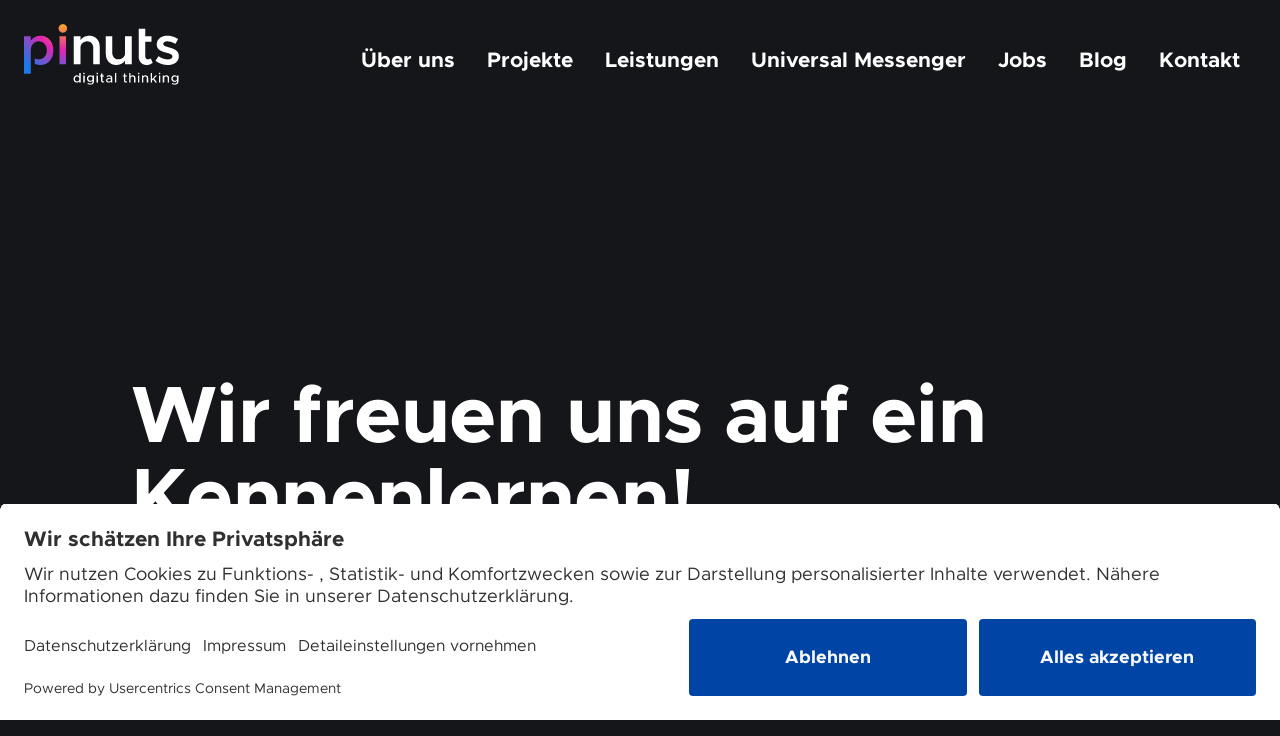

--- FILE ---
content_type: text/html; charset=utf-8
request_url: https://www.pinuts.de/jobs/initiativbewerbung
body_size: 7449
content:


<!DOCTYPE html>
<html lang="de">
  <head>
    <!-- generated at 2026-01-19T15:20:40.648Z -->
    <meta charset="utf-8" />
    <meta name="viewport" content="width=device-width, initial-scale=1" />
    <meta name="generator" content="Scrivito by JustRelate Group GmbH (scrivito.com)"
    />
    <style>
      .content-wrapper {
        min-height: 100vh;
      }
    </style>
    
          <title data-rh="true">Pinuts Jobs – Erzähl´ uns etwas über Dich und deine Talente </title>
          <meta data-rh="true" name="twitter:card" content="summary_large_image"/><meta data-rh="true" name="prerender-status-code" content="200"/><meta data-rh="true" property="og:type" content="article"/><meta data-rh="true" property="og:url" content="https://www.pinuts.de/jobs/initiativbewerbung"/><meta data-rh="true" name="description" content="Du begeisterst Dich für spannende Web-Technologien?Dann erzähle uns was Du bei Pinuts bewegen möchtest! Wir freuen uns über neue Gesichter! 🤩"/><meta data-rh="true" name="twitter:description" content="Intiativbewerbung Wir freuen uns auf ein Kennenlernen! Deine Initiativbewerbung Erzähl&#x27; uns etwas über Dich und Deine Talente! Was..."/><meta data-rh="true" name="twitter:title" content=" Intiativbewerbung"/><meta data-rh="true" property="og:description" content="Intiativbewerbung Wir freuen uns auf ein Kennenlernen! Deine Initiativbewerbung Erzähl&#x27; uns etwas über Dich und Deine Talente! Was möchtest Du bei Pinuts bewegen? Wir sind immer offen und freuen uns auf neue Gesichter mit frischen Ideen!"/><meta data-rh="true" property="og:title" content=" Intiativbewerbung"/>
          <link data-rh="true" rel="apple-touch-icon" type="image/svg+xml" href="/favicon_default/favicon.svg"/><link data-rh="true" rel="icon" type="image/png" href="/favicon_default/apple-touch-icon.png"/><link data-rh="true" rel="icon" type="image/png" href="/favicon_default/favicon.png"/><link data-rh="true" rel="icon" type="image/png" href="/favicon_default/icon-192.png"/><link data-rh="true" rel="icon" type="image/png" href="/favicon_default/icon-512.png"/><link data-rh="true" rel="canonical" href="https://www.pinuts.de/jobs/initiativbewerbung"/>
        
    <link rel="preconnect" href="https://api.scrivito.com" crossorigin />
    <link rel="preconnect" href="https://api.scrivito.com" />
    <link rel="preconnect" href="https://cdn0.scrvt.com" />
    <link rel="stylesheet" href="/assets/index.67287212c1abad379119.css" />
    
    
    
        <!-- Google Tag Manager -->
                <script type="text/plain" data-usercentrics="Google Tag Manager">
                    (function(w,d,s,l,i)
                    {w[l]=w[l]||[];w[l].push({'gtm.start':new Date().getTime(),event:'gtm.js'});
                    var f=d.getElementsByTagName(s)[0],j=d.createElement(s),dl=l!='dataLayer'?'&l='+l:'';
                    j.async=true;
                    j.src='https://www.googletagmanager.com/gtm.js?id='+i+dl;
                    f.parentNode.insertBefore(j,f);
                    })(window,document,'script','dataLayer','GTM-MM7QXDK');</script>
    <!-- etracker tracking code -->
                <script type="text/javascript">
                var et_pagename = " Intiativbewerbung";
                var et_areas = "PI/5747899363498139/2dfae84466bc6f04";
                </script>
                <script
                    id="_etLoader"
                    type="text/javascript"
                    charset="UTF-8"
                    data-block-cookies="true"
                    data-page-changed-detection="url"
                    data-secure-code="6ggthx"
                    src="https://code.etracker.com/code/e.js"
                    async>
                </script>
                <script type="text/javascript">
                    var _etrackerOnReady = typeof _etrackerOnReady === 'undefined' ? [] : _etrackerOnReady;

                    function etrackerSetCookieConsent(e) {
                        let data = e.data || e.detail;
                        if(data && (data.event === 'consent_changed' || data.event === 'consent_status')) {
                        if(data['etracker'] === true)
                            _etrackerOnReady.push(function(){ _etracker.enableCookies("https://www.pinuts.de") });
                        else if (data['etracker'] === false)
                            _etrackerOnReady.push(function(){ _etracker.disableCookies("https://www.pinuts.de") });
                        }
                    }
                    window.addEventListener('onConsentStatusChange', etrackerSetCookieConsent, false);
                </script>
    
    <!-- script src="/js_snippets_head.js"></script -->
  </head>
  <body  suppressHydrationWarning={true}>
    <div id="application" data-scrivito-prerendering-obj-id="24ed22640ff9a524"><div class="content-wrapper"><div id="ehQuJ0nKUKodb_jzy0im" class="ehQuJ0nKUKodb_jzy0im"><div class="headerMobile nhaxFIhV_Xnu27bfuIdA undefined"><header class="h1xOxyN69S2n4UXhf815"><div class="UMyPIyQyS6x_lpjjSv3x eJlqbslIRLos42ILksmg"><a class="vYZxRq2xwDzwd33nb8Mw" title="Gehe zu: Pinuts digital thinking GmbH" href="/"><span class="UadmakEi16lZAk2AtoDU l0FSHMbYA8GD9Z2bKh_R"><img src="https://cdn0.scrvt.com/aaef96136d989c724ea1360b61aa46f2/82b2397d2963236f/210d49d0af62/logo_light_claim.svg" alt="Pinuts Logo Light Claim" class=" VY_pUzge5D3qcYjwDJYv" height="202" width="512" loading="lazy"/></span><span class="UadmakEi16lZAk2AtoDU "><img src="https://cdn0.scrvt.com/aaef96136d989c724ea1360b61aa46f2/9737faea29a06c35/9f705859a33b/logo_light.svg" alt="Pinuts Logo" class=" VY_pUzge5D3qcYjwDJYv" height="69" width="161" loading="lazy"/></span><span class="sr-only">Logo Pinuts digital thinking GmbH</span></a><nav aria-label="Haupt-Navigation" class="BmbgbKt6ZEaQjyO3Rp_A Y7IZMW9QL6gVMq5feMcL " id="menu" aria-hidden="true"><div class="ccnXqVvvVWqjQ1_sCDeq"><div class="vX4tdHNfy87c6dUxzw6X"><a class="vYZxRq2xwDzwd33nb8Mw" title="Gehe zu: Pinuts digital thinking GmbH" href="/"><span class="UadmakEi16lZAk2AtoDU l0FSHMbYA8GD9Z2bKh_R"><img src="https://cdn0.scrvt.com/aaef96136d989c724ea1360b61aa46f2/82b2397d2963236f/210d49d0af62/logo_light_claim.svg" alt="Pinuts Logo Light Claim" class=" VY_pUzge5D3qcYjwDJYv" height="202" width="512" loading="lazy"/></span><span class="UadmakEi16lZAk2AtoDU "><img src="https://cdn0.scrvt.com/aaef96136d989c724ea1360b61aa46f2/9737faea29a06c35/9f705859a33b/logo_light.svg" alt="Pinuts Logo" class=" VY_pUzge5D3qcYjwDJYv" height="69" width="161" loading="lazy"/></span><span class="sr-only">Logo Pinuts digital thinking GmbH</span></a><button type="button" class="hrv8wpNe5vrRJOnOV5tV" aria-expanded="false" aria-controls="menu"><svg xmlns="http://www.w3.org/2000/svg" width="20.5" height="20.5" fill="none"><path d="M22 1.5L1.5 22" stroke="currentColor" stroke-width="2" stroke-linecap="round" stroke-linejoin="round"></path><path d="M1.5 1.5L22 22" stroke="currentColor" stroke-width="2" stroke-linecap="round" stroke-linejoin="round"></path></svg><span class="sr-only">Menü schließen</span></button></div></div><ul class="APjwx3C60cSFO2dM6YyJ" aria-label="Haupt-Navigation"><li class="jI0bPWPn9XmDMaMqwOZg"><a class="Ja95ebJxxRYDrSsrIwcH" title="Gehe zu:" href="/ueberuns"><span>Über uns</span></a></li><li class="jI0bPWPn9XmDMaMqwOZg"><a class="Ja95ebJxxRYDrSsrIwcH" title="Gehe zu:" href="/loesungen"><span>Projekte</span></a></li><li class="jI0bPWPn9XmDMaMqwOZg"><a class="Ja95ebJxxRYDrSsrIwcH" title="Gehe zu:" href="/leistungen"><span>Leistungen</span></a></li><li class="jI0bPWPn9XmDMaMqwOZg"><a class="Ja95ebJxxRYDrSsrIwcH" title="Gehe zu:" href="/universal-messenger"><span>Universal Messenger</span></a></li><li class="jI0bPWPn9XmDMaMqwOZg"><a class="Ja95ebJxxRYDrSsrIwcH" title="Gehe zu:" href="/jobs"><span>Jobs</span></a></li><li class="jI0bPWPn9XmDMaMqwOZg"><a class="Ja95ebJxxRYDrSsrIwcH" title="Gehe zu:" href="/blog"><span>Blog</span></a></li><li class="jI0bPWPn9XmDMaMqwOZg"><a class="Ja95ebJxxRYDrSsrIwcH" title="Gehe zu:" href="/kontakt"><span>Kontakt</span></a></li></ul></nav><button type="button" class="sZh1f6o_bDHYIQ1H2MTw Ja95ebJxxRYDrSsrIwcH" aria-expanded="false" aria-controls="menu"><span class="X7jt04UjXK1xVYzRqth_"></span><span class="sr-only">Menü</span></button></div></header></div><div class="headerDesktop RUpyBUvy3tmS9sSkycus"><header class="h1xOxyN69S2n4UXhf815"><div class="eJlqbslIRLos42ILksmg "><a class="vYZxRq2xwDzwd33nb8Mw" title="Gehe zu: Pinuts digital thinking GmbH" href="/"><span class="UadmakEi16lZAk2AtoDU l0FSHMbYA8GD9Z2bKh_R"><img src="https://cdn0.scrvt.com/aaef96136d989c724ea1360b61aa46f2/82b2397d2963236f/210d49d0af62/logo_light_claim.svg" alt="Pinuts Logo Light Claim" class=" VY_pUzge5D3qcYjwDJYv" height="202" width="512" loading="lazy"/></span><span class="UadmakEi16lZAk2AtoDU "><img src="https://cdn0.scrvt.com/aaef96136d989c724ea1360b61aa46f2/9737faea29a06c35/9f705859a33b/logo_light.svg" alt="Pinuts Logo" class=" VY_pUzge5D3qcYjwDJYv" height="69" width="161" loading="lazy"/></span><span class="sr-only">Logo Pinuts digital thinking GmbH</span></a><nav class="BmbgbKt6ZEaQjyO3Rp_A false"><ul class="APjwx3C60cSFO2dM6YyJ" aria-label="Haupt-Navigation"><li class="jI0bPWPn9XmDMaMqwOZg"><a class="Ja95ebJxxRYDrSsrIwcH" title="Gehe zu:" href="/ueberuns"><span>Über uns</span></a></li><li class="jI0bPWPn9XmDMaMqwOZg"><a class="Ja95ebJxxRYDrSsrIwcH" title="Gehe zu:" href="/loesungen"><span>Projekte</span></a></li><li class="jI0bPWPn9XmDMaMqwOZg"><a class="Ja95ebJxxRYDrSsrIwcH" title="Gehe zu:" href="/leistungen"><span>Leistungen</span></a></li><li class="jI0bPWPn9XmDMaMqwOZg"><a class="Ja95ebJxxRYDrSsrIwcH" title="Gehe zu:" href="/universal-messenger"><span>Universal Messenger</span></a></li><li class="jI0bPWPn9XmDMaMqwOZg"><a class="Ja95ebJxxRYDrSsrIwcH" title="Gehe zu:" href="/jobs"><span>Jobs</span></a></li><li class="jI0bPWPn9XmDMaMqwOZg"><a class="Ja95ebJxxRYDrSsrIwcH" title="Gehe zu:" href="/blog"><span>Blog</span></a></li><li class="jI0bPWPn9XmDMaMqwOZg"><a class="Ja95ebJxxRYDrSsrIwcH" title="Gehe zu:" href="/kontakt"><span>Kontakt</span></a></li></ul></nav></div></header></div></div><figure role="group" class="Lz8oueMvLJ85jhQHG6Gs  "><figcaption class="GSn1Ke4oybcbMKVngcTL "><div class="container"><div class="row justify-content-center"><div class="col col-lg-10"><h1 class="vpgZAi5D9agxP3RxQlRh">Wir freuen uns auf ein Kennenlernen!</h1></div></div></div></figcaption><div class="rwvYvIciFL6oUxkL_uRQ"><div class="container a3Zvuk7Q_8r30lWXCF5x"><div class="row justify-content-center"><div class="col col-lg-10"><nav class="ZVq0oy80eV_LZHITqD9d" aria-label="Pfad-Navigation"><ol class="XSCVKL7uXYXVwBoyrxAS"><li><a title="Gehe zu: Start" href="/">Start</a></li><li><svg xmlns="http://www.w3.org/2000/svg" class="icon icon-tabler icon-tabler-chevron-left undefined" width="18" height="18" viewBox="0 0 24 24" stroke-width="2" stroke="currentColor" fill="none" stroke-linecap="round" stroke-linejoin="round"><path stroke="none" d="M0 0h24v24H0z" fill="none"></path><polyline points="9 6 15 12 9 18"></polyline></svg><a title="Gehe zu: " href="/jobs">Jobs</a></li><li aria-current="page"><svg xmlns="http://www.w3.org/2000/svg" class="icon icon-tabler icon-tabler-chevron-left undefined" width="18" height="18" viewBox="0 0 24 24" stroke-width="2" stroke="currentColor" fill="none" stroke-linecap="round" stroke-linejoin="round"><path stroke="none" d="M0 0h24v24H0z" fill="none"></path><polyline points="9 6 15 12 9 18"></polyline></svg> Intiativbewerbung</li></ol></nav></div></div></div><svg xmlns="http://www.w3.org/2000/svg" width="1869" height="150.253" viewBox="0 0 1869 150.253"><path id="imageMask" data-name="imageMask" d="M0,150.253v-27H1869v27Zm0-27V0H1453.315c12.161.086,22.167.066,32.165,3.14L1869,123.253Z" fill="var(--main-bg-color)"></path></svg></div></figure><main><div data-page-type="SecondLevelPage"><div><div><section><div class="Ie6rO_ggwPfCne1PCJv_ SectionWidget bg-auto pUymsvdSf4nPebJKoAMH" id=""><div class="container"><div class="row justify-content-center"><div class="col-12 col-lg-8"><div><div class="K8NFLaXl4WlnlyIsXrnQ" style="padding:2em 0"></div><h2 class="h2 text-center">Deine Initiativbewerbung</h2><div><div class="wysiwyg-text text-center"><p>Erzähl&#x27; uns etwas über Dich und Deine Talente! Was möchtest Du bei Pinuts bewegen? Wir sind immer offen und freuen uns auf neue Gesichter mit frischen Ideen!</p></div></div></div></div></div></div></div></section></div><div><section><div class="Ie6rO_ggwPfCne1PCJv_ SectionWidget bg-auto pUymsvdSf4nPebJKoAMH" id=""><div class="container"><div class="row justify-content-center"><div class="col-12 col-lg-8"><div><div class="K8NFLaXl4WlnlyIsXrnQ" style="padding:1em 0"></div><div></div></div></div></div></div></div></section></div><div class="K8NFLaXl4WlnlyIsXrnQ" style="padding:2em 0"></div></div></div></main></div><footer class="lBCEukDLwExMWa0wfMzS "><div class="container"><div class="row justify-content-center"><div class="col col-12 col-lg-1"><div class="I9FUdY43dBrAdnfK9Jke"><svg xmlns="http://www.w3.org/2000/svg" xmlns:xlink="http://www.w3.org/1999/xlink" width="168.285" height="191.857" viewBox="0 0 168.285 191.857"><defs><radialGradient id="radial-gradient" cx="0.769" cy="0.105" r="1.014" gradientTransform="matrix(-0.577, 0.717, -0.817, -0.506, 1.299, -0.392)" gradientUnits="objectBoundingBox"><stop offset="0" stop-color="#fcad22"></stop><stop offset="0.488" stop-color="#e424af"></stop><stop offset="1" stop-color="#1d78ea"></stop></radialGradient></defs><path id="pi-icon" d="M90.917,2.2l71.706,41.706a12.436,12.436,0,0,1,6.184,10.75v83.572a12.436,12.436,0,0,1-6.184,10.75L90.917,190.684a12.436,12.436,0,0,1-12.505,0L6.706,148.978a12.436,12.436,0,0,1-6.184-10.75V54.656a12.436,12.436,0,0,1,6.184-10.75L78.412,2.2A12.436,12.436,0,0,1,90.917,2.2ZM90.15,15.187,152.3,51.373a10.778,10.778,0,0,1,5.355,9.314v72.532a10.778,10.778,0,0,1-5.355,9.314L90.15,178.72a10.778,10.778,0,0,1-10.847,0L17.158,142.533a10.778,10.778,0,0,1-5.355-9.314V60.687a10.778,10.778,0,0,1,5.355-9.314L79.3,15.187A10.778,10.778,0,0,1,90.15,15.187Zm-17.2,53.534A23.578,23.578,0,0,0,52.985,79.079h0V70.043H39.454V145.97H52.985v-27.99l.033.048.045-19.553H53.1l0-.491c.2-10.43,6.8-17.8,16.188-17.8,9.649,0,16.526,7.6,16.526,18.293s-6.876,18.4-16.526,18.4a15.521,15.521,0,0,1-7.977-2.112h0v10.747a24.229,24.229,0,0,0,11.637,2.826c15.195,0,26.286-12.342,26.286-29.864C99.234,81.063,88.143,68.721,72.949,68.721Zm52.017,1.322H111.434v56.973h13.531ZM118.54,45.212a8.816,8.816,0,0,0-8.844,8.661,8.78,8.78,0,1,0,17.561,0A8.789,8.789,0,0,0,118.54,45.212Z" transform="translate(-0.522 -0.513)" fill-rule="evenodd" fill="url(#radial-gradient)"></path></svg></div></div><div class="col-12 col-lg-9"><div class="row"><div class="col col-12 col-md-4"><div class="mD76fyfq5KnKQFkHPt7c"><div class="voqkkj2DJX00U7jV4Ipa"><p class="d-block d-md-none mb-3">Pinuts digital thinking GmbH</p>The Customer <br/>Experience <br/>Company</div><div class="mlJxIgzBBuvmDXdyzuQ8">Made with ♥ in Berlin &amp; Köln</div></div></div><div class="col col-12 d-md-none d-flex align-items-center flex-column"><a href="tel:+493059009030" class="rz_j4BBpjxwkA8XJesy9"><svg xmlns="http://www.w3.org/2000/svg" viewBox="0 0 24 24" fill="currentColor" stroke="currentColor"><path d="m15.04 22.39.012.007a5.533 5.533 0 0 0 6.884-.755l.774-.774a1.846 1.846 0 0 0 0-2.609L19.449 15a1.846 1.846 0 0 0-2.609 0h0a1.843 1.843 0 0 1-2.608 0L9.014 9.781a1.846 1.846 0 0 1 0-2.609h0a1.843 1.843 0 0 0 0-2.608L5.754 1.3a1.846 1.846 0 0 0-2.609 0l-.774.774a5.535 5.535 0 0 0-.756 6.884l.008.012A49.935 49.935 0 0 0 15.04 22.39Z" fill="none" stroke-linecap="round" stroke-linejoin="round" stroke-width="1.5"></path></svg>+493059009030</a><a href="tel:info@pinuts.de" class="rz_j4BBpjxwkA8XJesy9"><svg xmlns="http://www.w3.org/2000/svg" viewBox="0 0 24 24" fill="currentColor" stroke="currentColor"><path d="M.75 4.5h22.5v15H.75Zm14.937 5.475L19.5 13.5M8.313 9.975 4.5 13.5" fill="none" stroke-linecap="round" stroke-linejoin="round" stroke-width="1.5"></path><path d="m22.88 5.014-9.513 6.56a2.406 2.406 0 0 1-2.734 0L1.12 5.014" fill="none" stroke-linecap="round" stroke-linejoin="round" stroke-width="1.5"></path></svg>info@pinuts.de</a></div><div class="col col-12 col-md-8 d-none d-md-block"><nav><ul class="XGDwPWB3xsKGpwCV2stU EaLsPVYJtBDn0Ti8xepJ QzKu0UR2m4HabysS8dUb fKK7_FqpLDBFL_ZUhctn ZX0oh4BtLNIQdYY_KbFw"><li class="F5cFi9FOsneTA6cxQ0mY YUYQyxCLsgG3sl8ozdgU"><svg xmlns="http://www.w3.org/2000/svg" class="icon icon-tabler icon-tabler-chevron-left undefined" width="32" height="32" viewBox="0 0 24 24" stroke-width="2" stroke="currentColor" fill="none" stroke-linecap="round" stroke-linejoin="round"><path stroke="none" d="M0 0h24v24H0z" fill="none"></path><polyline points="9 6 15 12 9 18"></polyline></svg><a title="Gehe zu:" href="/ueberuns">Über uns</a></li><li class="F5cFi9FOsneTA6cxQ0mY YUYQyxCLsgG3sl8ozdgU"><svg xmlns="http://www.w3.org/2000/svg" class="icon icon-tabler icon-tabler-chevron-left undefined" width="32" height="32" viewBox="0 0 24 24" stroke-width="2" stroke="currentColor" fill="none" stroke-linecap="round" stroke-linejoin="round"><path stroke="none" d="M0 0h24v24H0z" fill="none"></path><polyline points="9 6 15 12 9 18"></polyline></svg><a title="Gehe zu:" href="/leistungen">Leistungen</a></li><li class="F5cFi9FOsneTA6cxQ0mY YUYQyxCLsgG3sl8ozdgU"><svg xmlns="http://www.w3.org/2000/svg" class="icon icon-tabler icon-tabler-chevron-left undefined" width="32" height="32" viewBox="0 0 24 24" stroke-width="2" stroke="currentColor" fill="none" stroke-linecap="round" stroke-linejoin="round"><path stroke="none" d="M0 0h24v24H0z" fill="none"></path><polyline points="9 6 15 12 9 18"></polyline></svg><a title="Gehe zu:" href="/loesungen">Projekte</a></li><li class="F5cFi9FOsneTA6cxQ0mY YUYQyxCLsgG3sl8ozdgU"><svg xmlns="http://www.w3.org/2000/svg" class="icon icon-tabler icon-tabler-chevron-left undefined" width="32" height="32" viewBox="0 0 24 24" stroke-width="2" stroke="currentColor" fill="none" stroke-linecap="round" stroke-linejoin="round"><path stroke="none" d="M0 0h24v24H0z" fill="none"></path><polyline points="9 6 15 12 9 18"></polyline></svg><a title="Gehe zu:" href="/universal-messenger">Universal Messenger</a></li><li class="F5cFi9FOsneTA6cxQ0mY YUYQyxCLsgG3sl8ozdgU"><svg xmlns="http://www.w3.org/2000/svg" class="icon icon-tabler icon-tabler-chevron-left undefined" width="32" height="32" viewBox="0 0 24 24" stroke-width="2" stroke="currentColor" fill="none" stroke-linecap="round" stroke-linejoin="round"><path stroke="none" d="M0 0h24v24H0z" fill="none"></path><polyline points="9 6 15 12 9 18"></polyline></svg><a title="Gehe zu:" href="/jobs">Jobs</a></li><li class="F5cFi9FOsneTA6cxQ0mY YUYQyxCLsgG3sl8ozdgU"><svg xmlns="http://www.w3.org/2000/svg" class="icon icon-tabler icon-tabler-chevron-left undefined" width="32" height="32" viewBox="0 0 24 24" stroke-width="2" stroke="currentColor" fill="none" stroke-linecap="round" stroke-linejoin="round"><path stroke="none" d="M0 0h24v24H0z" fill="none"></path><polyline points="9 6 15 12 9 18"></polyline></svg><a title="Gehe zu:" href="/kontakt">Kontakt</a></li></ul></nav></div></div><div class="row d-none d-md-flex"><div class="col col-12"><hr class="n3_BWjscgEUJ7F_NOXqe "/></div><div class="mlJxIgzBBuvmDXdyzuQ8 WaC_PIH5JYfpR8_KkYS3 col col-12 col-md-4">Pinuts <br/> digital thinking GmbH</div><div class="col col-12 col-sm-6 col-md-4"><div class="rz_j4BBpjxwkA8XJesy9"><svg xmlns="http://www.w3.org/2000/svg" viewBox="0 0 24 24" fill="currentColor"><path d="M3.75 13.94v8.25h6v-6a1.5 1.5 0 0 1 1.5-1.5h1.5a1.5 1.5 0 0 1 1.5 1.5v6h6v-8.25m-19.5-1.5L10.94 2.25a1.49 1.49 0 0 1 2.12 0l10.19 10.19" fill="none" stroke-linecap="round" stroke-linejoin="round" stroke-width="1.5"></path><path d="M16.5 5.69V2.77h3.75v6.67" fill="none" stroke-linecap="round" stroke-linejoin="round" stroke-width="1.5"></path></svg><p>Charlottenstraße 18<!-- --> <br/>10117 Berlin</p></div></div><div class="col col-12 col-sm-6 col-md-4"><a href="tel:+493059009030" class="rz_j4BBpjxwkA8XJesy9"><svg xmlns="http://www.w3.org/2000/svg" viewBox="0 0 24 24" fill="currentColor" stroke="currentColor"><path d="m15.04 22.39.012.007a5.533 5.533 0 0 0 6.884-.755l.774-.774a1.846 1.846 0 0 0 0-2.609L19.449 15a1.846 1.846 0 0 0-2.609 0h0a1.843 1.843 0 0 1-2.608 0L9.014 9.781a1.846 1.846 0 0 1 0-2.609h0a1.843 1.843 0 0 0 0-2.608L5.754 1.3a1.846 1.846 0 0 0-2.609 0l-.774.774a5.535 5.535 0 0 0-.756 6.884l.008.012A49.935 49.935 0 0 0 15.04 22.39Z" fill="none" stroke-linecap="round" stroke-linejoin="round" stroke-width="1.5"></path></svg>+49 30 59 00 903-0</a><a href="mailto:info@pinuts.de" class="rz_j4BBpjxwkA8XJesy9"><svg xmlns="http://www.w3.org/2000/svg" viewBox="0 0 24 24" fill="currentColor" stroke="currentColor"><path d="M.75 4.5h22.5v15H.75Zm14.937 5.475L19.5 13.5M8.313 9.975 4.5 13.5" fill="none" stroke-linecap="round" stroke-linejoin="round" stroke-width="1.5"></path><path d="m22.88 5.014-9.513 6.56a2.406 2.406 0 0 1-2.734 0L1.12 5.014" fill="none" stroke-linecap="round" stroke-linejoin="round" stroke-width="1.5"></path></svg>info@pinuts.de</a></div></div><hr class="n3_BWjscgEUJ7F_NOXqe "/><div class="row justify-content-center justify-content-md-between"><div class="col col-6 col-xl-7"><div class="mlJxIgzBBuvmDXdyzuQ8 WaC_PIH5JYfpR8_KkYS3 d-none d-md-block">Social Media</div><div class="eSczYdL5qCMzXmWkMnEK"><a title="Pinuts digital thinking GmbH auf Xing" target="_blank" href="https://www.xing.com/pages/pinuts-digital-thinking-gmbh"><svg width="38px" height="40px" viewBox="0 0 38 40" version="1.1" xmlns="http://www.w3.org/2000/svg" xmlns:xlink="http://www.w3.org/1999/xlink"><title>Logo-Xing</title><g id="Page-1" stroke="none" stroke-width="1" fill="none" fill-rule="evenodd"><g id="v1_Startseite_pwr" transform="translate(-354.000000, -10993.000000)" fill="currentColor" fill-rule="nonzero"><g id="Group-3" transform="translate(0.000000, 10323.000000)"><g id="logo-xing" transform="translate(354.000000, 670.000000)"><path d="M24.1558685,24.2767857 L38,0 L28.7230047,0 L14.8431925,24.2678571 C14.8073701,24.3120997 14.8073701,24.3754003 14.8431925,24.4196429 L23.6652582,39.9375 C23.700939,40 23.7366197,40 23.8079812,40 L33.0046948,40 L24.1469484,24.4017857 C24.1322558,24.3607136 24.135493,24.3153506 24.1558685,24.2767857 L24.1558685,24.2767857 Z" id="Path"></path><path d="M15.958216,16.4464286 L10.7042254,7.23214286 C10.668486,7.16877802 10.5979095,7.13345658 10.5258216,7.14285714 L1.96244131,7.14285714 L7.21643192,16.4642857 C7.2280786,16.4861875 7.23125428,16.5116168 7.22535211,16.5357143 L0,28.5714286 L8.63474178,28.5714286 C8.69481006,28.5790539 8.75278255,28.5464137 8.77746479,28.4910714 L15.958216,16.5535714 C15.9671267,16.518414 15.9671267,16.481586 15.958216,16.4464286 L15.958216,16.4464286 Z" id="Path"></path></g></g></g></g></svg></a><a title="Pinuts digital thinking GmbH auf LinkedIn" target="_blank" href="https://www.linkedin.com/company/pinuts"><svg width="40px" height="40px" viewBox="0 0 40 40" version="1.1" xmlns="http://www.w3.org/2000/svg" xmlns:xlink="http://www.w3.org/1999/xlink"><title>Logo-LinkedIn</title><g id="Page-1" stroke="none" stroke-width="1" fill="none" fill-rule="evenodd"><g id="v1_Startseite_pwr" transform="translate(-432.000000, -10993.000000)" fill="currentColor" fill-rule="nonzero"><g id="Group-3" transform="translate(0.000000, 10323.000000)"><path d="M468.80078,670 L435.417847,670 C433.593745,670 432,671.3125 432,673.115179 L432,706.572321 C432,708.384821 433.593745,710 435.417847,710 L468.790959,710 C470.624882,710 471.999939,708.374107 471.999939,706.572321 L471.999939,673.115179 C472.010592,671.3125 470.624882,670 468.80078,670 Z M444.399069,703.341964 L438.66873,703.341964 L438.66873,685.525 L444.399069,685.525 L444.399069,703.341964 Z M441.732113,682.816071 L441.691042,682.816071 C439.857119,682.816071 438.669622,681.450893 438.669622,679.741964 C438.669622,678.001786 439.888369,676.66875 441.763363,676.66875 C443.638357,676.66875 444.785675,677.991964 444.826746,679.741964 C444.825854,681.450893 443.638357,682.816071 441.732113,682.816071 Z M465.341862,703.341964 L459.611522,703.341964 L459.611522,693.6 C459.611522,691.266071 458.777596,689.671429 456.704388,689.671429 C455.120465,689.671429 454.182968,690.742857 453.766005,691.786607 C453.609755,692.161607 453.567791,692.672321 453.567791,693.19375 L453.567791,703.341964 L447.837451,703.341964 L447.837451,685.525 L453.567791,685.525 L453.567791,688.004464 C454.401717,686.816964 455.704392,685.108036 458.735632,685.108036 C462.497228,685.108036 465.342755,687.5875 465.342755,692.933036 L465.341862,703.341964 Z" id="Shape"></path></g></g></g></svg></a></div></div><div class="col col-6 col-xl-5 d-none d-md-block"><div class="mlJxIgzBBuvmDXdyzuQ8 WaC_PIH5JYfpR8_KkYS3">Universal Messenger</div><a title="Im neuen Fenster: " class="btn btn-outline-dark" target="_blank" href="https://www.universal-messenger.de/">Zur Produkt-Website</a></div></div><div class="d-flex flex-column flex-md-row align-items-center justify-content-md-between OvWxQcevc29qckkjB9Ec"><div class="TtHOQQYhu7ijJFmr1faI order-2 order-md-0">Pinuts digital thinking GmbH</div><nav class="UkqXySG2CxK874h7VH0c"><ul class="XGDwPWB3xsKGpwCV2stU   pp_PAHKRKX6HiK3asyJj BtMK7WdnRrZMhcO0KGUi BzqfX5rsn7jIn_xZ8eEu"><li class="F5cFi9FOsneTA6cxQ0mY KLCo7zLKZddhI9ztkm3n"><svg xmlns="http://www.w3.org/2000/svg" class="icon icon-tabler icon-tabler-chevron-left undefined" width="32" height="32" viewBox="0 0 24 24" stroke-width="2" stroke="currentColor" fill="none" stroke-linecap="round" stroke-linejoin="round"><path stroke="none" d="M0 0h24v24H0z" fill="none"></path><polyline points="9 6 15 12 9 18"></polyline></svg><button class="KLCo7zLKZddhI9ztkm3n">Einstellungen zur Privatsphäre</button></li><li class="F5cFi9FOsneTA6cxQ0mY KLCo7zLKZddhI9ztkm3n"><svg xmlns="http://www.w3.org/2000/svg" class="icon icon-tabler icon-tabler-chevron-left undefined" width="32" height="32" viewBox="0 0 24 24" stroke-width="2" stroke="currentColor" fill="none" stroke-linecap="round" stroke-linejoin="round"><path stroke="none" d="M0 0h24v24H0z" fill="none"></path><polyline points="9 6 15 12 9 18"></polyline></svg><a title="Gehe zu:" href="/impressum">Impressum</a></li><li class="F5cFi9FOsneTA6cxQ0mY KLCo7zLKZddhI9ztkm3n"><svg xmlns="http://www.w3.org/2000/svg" class="icon icon-tabler icon-tabler-chevron-left undefined" width="32" height="32" viewBox="0 0 24 24" stroke-width="2" stroke="currentColor" fill="none" stroke-linecap="round" stroke-linejoin="round"><path stroke="none" d="M0 0h24v24H0z" fill="none"></path><polyline points="9 6 15 12 9 18"></polyline></svg><a title="Gehe zu:" href="/datenschutz">Datenschutz</a></li><li class="F5cFi9FOsneTA6cxQ0mY KLCo7zLKZddhI9ztkm3n"><svg xmlns="http://www.w3.org/2000/svg" class="icon icon-tabler icon-tabler-chevron-left undefined" width="32" height="32" viewBox="0 0 24 24" stroke-width="2" stroke="currentColor" fill="none" stroke-linecap="round" stroke-linejoin="round"><path stroke="none" d="M0 0h24v24H0z" fill="none"></path><polyline points="9 6 15 12 9 18"></polyline></svg><a title="Gehe zu:" href="https://cdn0.scrvt.com/aaef96136d989c724ea1360b61aa46f2/75319bc626d02bb4/e80bdde5e1e2/Pinuts_AGB.pdf" target="_blank">AGB</a></li></ul></nav></div></div></div></div></footer><button class="btn btn-sm btn-primary vPv3RSgE2ekztmFHSMFu" title="Newsletter Fenster öffnen" aria-expanded="false" aria-controls="XkxQrZDv5mfra_5HQigA"><img src="/assets/happy_pi_nl_ondark.4399f604393eb9ecd532d5788dfb7012.svg" loading="lazy" alt="Brief mit Gesicht - Glücklich" width="37" height="26"/></button><button class="btn btn-sm btn-primary sBNiXpflczeELHsQoVO7 false false" title="Newsletter Fenster öffnen" aria-expanded="false" aria-controls="XkxQrZDv5mfra_5HQigA"><img src="/assets/happy_pi_nl_onlight.8edbecaccb0819e2a04f888b8795eda7.svg" alt="Brief mit Gesicht - Glücklich" loading="lazy" width="37" height="26"/><span class="cW1bCHCbioss9C6P2QHG">Abo Master Skills für Webprojekte</span></button><div class="f1_vzktRPR6h_bJxIQMy false false" id="XkxQrZDv5mfra_5HQigA" aria-hidden="true"><div class="hHht44CtTpTeHJHtMGHi undefined"><div class="DRLjkhfNZ0iImSdS4nAy"><div class="imgWrapper"><img class="WE1JC1zBSBkyEH8H0Pph" src="/assets/trigger-mails_middle@2x.622a7d27ba12fff48f9b.png" alt="3D Briefumschlag" loading="lazy" width="1100" height="760"/></div><div class="Y6IWE572Wp36fSX0LdKJ"><button class="UnBvjKtZAapHwESVke8A" title="Newsletter Fenster schließen"><svg xmlns="http://www.w3.org/2000/svg" width="23" height="23" fill="none" stroke="currentColor" stroke-width="2px"><path d="M22 1.5L1.5 22" stroke="currentColor" stroke-width="2" stroke-linecap="round" stroke-linejoin="round"></path><path d="M1.5 1.5L22 22" stroke="currentColor" stroke-width="2" stroke-linecap="round" stroke-linejoin="round"></path></svg></button></div></div></div><div class="Xj_F2DwjzMm9pJWBLhvQ"><div id="nlPopupExpand" aria-hidden="false" class="rah-static rah-static--height-auto " style="height:auto;overflow:visible"><div><span class="h3 mb-3">Abo Master Skills für Webprojekte</span><p class="GaGrIUvY3oWUGFTxpe5U">Sie erhalten exklusive Einblicke in die Arbeit unserer Expert:innen für Projekt­manage­ment, UX/UI-Design und System Integration.</p></div></div><a class="btn btn-outline-light" href="#nlPopupExpand2" aria-controls="nlPopupExpand" aria-hidden="true">Kostenfrei anmelden<span aria-hidden="true" class="text-blue"> ›</span></a><div id="nlPopupExpand2" aria-hidden="true" class="rah-static rah-static--height-zero " style="height:0;overflow:hidden"><div></div></div></div></div><button class="btn btn-sm rounded-circle kLpfKpfPecjdv2Jva6q2  " aria-hidden="true" hidden="" title="Zum Seitenanfang scrollen"><svg xmlns="http://www.w3.org/2000/svg" viewBox="0 0 24 24" fill="currentColor" stroke="currentColor" width="18"><path d="M12 23.25V.75m10.5 10.5L12 .75 1.5 11.25" fill="none" stroke-linecap="round" stroke-linejoin="round" stroke-width="1.5"></path></svg></button></div>
    <script src="/assets/preloadDumps/24ed22640ff9a524.f8cec8d843079b358a47.js"></script>
    <script async src="/assets/index.4dcd937a3b9707f7600b.js"></script>
    <!-- script src="/js_snippets_before_body_end.js"></script -->
        <script id="usercentrics-cmp" data-settings-id="e79K4LT0P"  src="https://app.usercentrics.eu/browser-ui/latest/loader.js" async></script>
        
    <!-- Leadinfo tracking code -->
           <script defer type="text/plain" src="/js_snippet_leadinfo.js" data-usercentrics="Leadinfo" data-key="LI-6447D0A9C3CA4"></script>
    
    <!-- Google Tag Manager (noscript) -->
            <noscript>
              <iframe
                src="https://www.googletagmanager.com/ns.html?id=GTM-MM7QXDK"
                height="0"
                width="0"
                style="display:none;visibility:hidden">
              </iframe>
            </noscript>
        <!-- LinkedIn Insight -->
        <script type="text/plain" data-usercentrics="LinkedIn Insight Tag">
            _linkedin_partner_id = "7358524";
            window._linkedin_data_partner_ids = window._linkedin_data_partner_ids || [];
            window._linkedin_data_partner_ids.push(_linkedin_partner_id);
            </script>
        <script type="text/plain" data-usercentrics="LinkedIn Insight Tag">
            (function(l) {
            if (!l){window.lintrk = function(a,b){window.lintrk.q.push([a,b]);};
            window.lintrk.q=[];}
            var s = document.getElementsByTagName("script")[0];
            var b = document.createElement("script");
            b.type = "text/javascript";b.async = true;
            b.src = "https://snap.licdn.com/li.lms-analytics/insight.min.js";
            s.parentNode.insertBefore(b, s);})(window.lintrk);
        </script>
        <noscript>
            <img height="1" width="1" style="display:none;" alt="" src="https://px.ads.linkedin.com/collect/?pid=7358524&fmt=gif" />
        </noscript>
  </body>
</html>


--- FILE ---
content_type: text/css; charset=utf-8
request_url: https://www.pinuts.de/assets/index.67287212c1abad379119.css
body_size: 208952
content:
.gnfpFPjxKvhvICxi9UIM{width:100%;height:auto}.gnfpFPjxKvhvICxi9UIM img{aspect-ratio:attr(width)/attr(height);width:100%;height:100%}img.VY_pUzge5D3qcYjwDJYv{height:auto}

.UUXQiy36Pja2LP_GH4fA{flex-grow:1}.xE2S18eu1uLQzryOsHVG{display:flex;justify-content:flex-start;width:100%;margin-top:32px}@media(max-width: 992px){.xE2S18eu1uLQzryOsHVG{display:block;margin-top:48px}}@media(min-width: 1280px){.xE2S18eu1uLQzryOsHVG{margin-top:80px}}.iLs46Sy6uiIujGnHOyVw{width:80px;height:80px;flex-basis:80px;margin-right:16px;border-radius:100%;overflow:hidden;flex-shrink:0}@media(max-width: 992px){.iLs46Sy6uiIujGnHOyVw{width:164px;height:164px;flex-basis:164px;margin-bottom:32px}}@media(min-width: 768px){.iLs46Sy6uiIujGnHOyVw{width:164px;height:164px;flex-basis:164px;margin-right:32px}}.iLs46Sy6uiIujGnHOyVw img{height:100%;width:100%;object-fit:cover}.j7IRm_77oZfVK5bB02qh{display:block;font-weight:500}.syiv4_Fr3o8OceELG2YV{margin-right:16px !important;white-space:initial !important}
.IeicIE5nABBv97cXXC5D{list-style:none;border-radius:10px;margin-bottom:16px;transition:.25s;background-color:#2b2d30;color:#fff}.IeicIE5nABBv97cXXC5D .f5rxS8lhYu8mI8uQUZHV{display:flex;align-items:center;background-color:#2b2d30;color:#fff;font-weight:600;padding:12px 16px 12px 56px;border:none;position:relative;transition:.25s;border-radius:10px}@media(min-width: 992px){.IeicIE5nABBv97cXXC5D .f5rxS8lhYu8mI8uQUZHV{padding:16px 24px 16px 64px}}.IeicIE5nABBv97cXXC5D .f5rxS8lhYu8mI8uQUZHV svg,.IeicIE5nABBv97cXXC5D .f5rxS8lhYu8mI8uQUZHV i{color:#1d78ea;stroke:#1d78ea}.IeicIE5nABBv97cXXC5D .f5rxS8lhYu8mI8uQUZHV:hover{cursor:pointer}.IeicIE5nABBv97cXXC5D .f5rxS8lhYu8mI8uQUZHV:focus{outline:none}[data-scrivito-editing] .IeicIE5nABBv97cXXC5D[data-scrivito-private-structure-widget],[data-scrivito-comparison] .IeicIE5nABBv97cXXC5D[data-scrivito-private-structure-widget]{padding-top:0}.IeicIE5nABBv97cXXC5D .H_zQlTV87Y1rjXR3gYm0 .PQINBDOrbgpalObecv3R{padding:8px 16px 12px 16px;overflow:hidden}@media(min-width: 992px){.IeicIE5nABBv97cXXC5D .H_zQlTV87Y1rjXR3gYm0 .PQINBDOrbgpalObecv3R{padding:8px 24px 16px 64px}}.IeicIE5nABBv97cXXC5D .H_zQlTV87Y1rjXR3gYm0 .PQINBDOrbgpalObecv3R p:last-child{margin-bottom:0}.IeicIE5nABBv97cXXC5D .H_zQlTV87Y1rjXR3gYm0 .PQINBDOrbgpalObecv3R ul li::before{color:#1d78ea !important}.FK5tVyqcuIZIcxV0u6Lk{list-style:none}.DUByKNUGooptBnitH0xv{transition:.25s;overflow:hidden}.Yeiy2Br4PABR05s7caEn{align-items:center;transition:.25s;display:flex;margin-right:16px;transform:translateY(-50%);transform-origin:center;position:absolute;top:20px;left:16px}@media(min-width: 992px){.Yeiy2Br4PABR05s7caEn{left:24px;margin-right:24px;top:32px}}.F3vbUjWqf_B5skLzHa8N .Yeiy2Br4PABR05s7caEn{transform:translateY(-50%) rotate(-90deg)}.Yeiy2Br4PABR05s7caEn i,.Yeiy2Br4PABR05s7caEn svg{padding:0}.R81bfQSqpfe53HaE2m9J{text-align:left}.lPqhz2hAMT6CAcanXWns{padding:0;width:24px;height:24px;min-width:24px;max-width:24px;min-height:24px;max-height:24px;overflow:hidden}.lPqhz2hAMT6CAcanXWns img,.lPqhz2hAMT6CAcanXWns i,.lPqhz2hAMT6CAcanXWns svg,.lPqhz2hAMT6CAcanXWns span{height:100%;width:100%;object-fit:contain;margin:0;font-size:24px}@media(min-width: 992px){.lPqhz2hAMT6CAcanXWns img,.lPqhz2hAMT6CAcanXWns i,.lPqhz2hAMT6CAcanXWns svg,.lPqhz2hAMT6CAcanXWns span{font-size:40px}}
.JbJladT6sNWYJsplE_7G p:first-of-type:first-letter{font-size:3em;line-height:.9em;float:left;font-weight:700;margin-right:4px}
.OCq2Y6dMZS34yj8BfR25{width:100%;position:absolute;bottom:100%;overflow:hidden}.OCq2Y6dMZS34yj8BfR25 .rp0PqO7TVIacfMIRsT6y{width:105%;margin-left:-2.5%;margin-bottom:-1px;display:block}.OCq2Y6dMZS34yj8BfR25.OqK8zpEtG89tKwTu1CTw{transform:rotate(180deg) scaleX(-1);bottom:auto;top:100%}.OCq2Y6dMZS34yj8BfR25.OqK8zpEtG89tKwTu1CTw .rp0PqO7TVIacfMIRsT6y{margin-top:-1px}
.O6ZQGeewnO54DKTpZLel{position:absolute;z-index:1;width:100%;height:5vh;min-height:20px;max-height:35px;margin-bottom:-1px;bottom:100%}@media(min-width: 768px){.O6ZQGeewnO54DKTpZLel{min-height:50px;max-height:75px;height:7.5vh}}@media(min-width: 992px){.O6ZQGeewnO54DKTpZLel{height:10vh;min-height:75px;max-height:100px}}.O6ZQGeewnO54DKTpZLel.U2pYlf7yiHwP67IRaNLc{transform:rotate(180deg) scaleX(-1);margin-top:-1px;bottom:auto;top:100%}.Qd2uwLdRCHWgrnhdlJgu>use{animation:bozH1_KRaudm5wYqSYNK 25s cubic-bezier(0.55, 0.5, 0.45, 0.5) infinite}.Qd2uwLdRCHWgrnhdlJgu>use:nth-child(1){animation-delay:-2s;animation-duration:5s}.Qd2uwLdRCHWgrnhdlJgu>use:nth-child(2){animation-delay:-3s;animation-duration:8s}.Qd2uwLdRCHWgrnhdlJgu>use:nth-child(3){animation-delay:-5s;animation-duration:13s}.Qd2uwLdRCHWgrnhdlJgu>use:nth-child(4){animation-delay:-8s;animation-duration:21s}@keyframes bozH1_KRaudm5wYqSYNK{0%{transform:translate3d(-90px, 0, 0)}100%{transform:translate3d(85px, 0, 0)}}
.Ie6rO_ggwPfCne1PCJv_{padding:48px 0;position:relative}@media(min-width: 1280px){.Ie6rO_ggwPfCne1PCJv_{padding:80px 0}.Ie6rO_ggwPfCne1PCJv_.BKbgOLvoqDlPniBa5NWa{padding:48px 0}.Ie6rO_ggwPfCne1PCJv_.uEG3prq6zhADkHQTJ4p_{padding:80px 0}}.Ie6rO_ggwPfCne1PCJv_.pUymsvdSf4nPebJKoAMH{padding:0}.Ie6rO_ggwPfCne1PCJv_.bg-transparent,.Ie6rO_ggwPfCne1PCJv_.bg-auto{background-color:rgba(0,0,0,0) !important;color:#fff !important}.Ie6rO_ggwPfCne1PCJv_.bg-transparent ul li::before,.Ie6rO_ggwPfCne1PCJv_.bg-auto ul li::before{color:#1d78ea !important}.Ie6rO_ggwPfCne1PCJv_.bg-transparent a,.Ie6rO_ggwPfCne1PCJv_.bg-auto a{color:#1d78ea !important}.Ie6rO_ggwPfCne1PCJv_.bg-transparent a:hover,.Ie6rO_ggwPfCne1PCJv_.bg-transparent a:active,.Ie6rO_ggwPfCne1PCJv_.bg-transparent a:focus,.Ie6rO_ggwPfCne1PCJv_.bg-auto a:hover,.Ie6rO_ggwPfCne1PCJv_.bg-auto a:active,.Ie6rO_ggwPfCne1PCJv_.bg-auto a:focus{color:#1d78ea !important}.Ie6rO_ggwPfCne1PCJv_.bg-transparent a.ignore-link-color,.Ie6rO_ggwPfCne1PCJv_.bg-auto a.ignore-link-color{color:#fff !important}.Ie6rO_ggwPfCne1PCJv_.bg-transparent a.ignore-link-color:hover,.Ie6rO_ggwPfCne1PCJv_.bg-transparent a.ignore-link-color:active,.Ie6rO_ggwPfCne1PCJv_.bg-transparent a.ignore-link-color:focus,.Ie6rO_ggwPfCne1PCJv_.bg-auto a.ignore-link-color:hover,.Ie6rO_ggwPfCne1PCJv_.bg-auto a.ignore-link-color:active,.Ie6rO_ggwPfCne1PCJv_.bg-auto a.ignore-link-color:focus{color:#fff !important}.Ie6rO_ggwPfCne1PCJv_.bg-transparent a.iconText svg,.Ie6rO_ggwPfCne1PCJv_.bg-auto a.iconText svg{color:#fcad22 !important}.Ie6rO_ggwPfCne1PCJv_.bg-transparent .Uw49IIc3dMdopncDNDIz:not(.customColor),.Ie6rO_ggwPfCne1PCJv_.bg-auto .Uw49IIc3dMdopncDNDIz:not(.customColor){color:#fff}.Ie6rO_ggwPfCne1PCJv_.bg-transparent .Uw49IIc3dMdopncDNDIz:not(.customColor):before,.Ie6rO_ggwPfCne1PCJv_.bg-auto .Uw49IIc3dMdopncDNDIz:not(.customColor):before{background-color:#2b2d30;opacity:.25}.Ie6rO_ggwPfCne1PCJv_.bg-transparent .Uw49IIc3dMdopncDNDIz.Zl4Re3W5AncrNkIkwtCE,.Ie6rO_ggwPfCne1PCJv_.bg-auto .Uw49IIc3dMdopncDNDIz.Zl4Re3W5AncrNkIkwtCE{color:#fff}.Ie6rO_ggwPfCne1PCJv_.bg-primary,.Ie6rO_ggwPfCne1PCJv_.bg-blue{background-color:#1d78ea !important;color:#fff !important}.Ie6rO_ggwPfCne1PCJv_.bg-primary svg,.Ie6rO_ggwPfCne1PCJv_.bg-blue svg{color:#fff !important}.Ie6rO_ggwPfCne1PCJv_.bg-primary svg.iconListIcon,.Ie6rO_ggwPfCne1PCJv_.bg-blue svg.iconListIcon{color:#fff !important}.Ie6rO_ggwPfCne1PCJv_.bg-primary ul li::before,.Ie6rO_ggwPfCne1PCJv_.bg-blue ul li::before{color:#fff !important}.Ie6rO_ggwPfCne1PCJv_.bg-primary a,.Ie6rO_ggwPfCne1PCJv_.bg-blue a{color:#fcad22 !important;font-weight:bold}.Ie6rO_ggwPfCne1PCJv_.bg-primary a:hover,.Ie6rO_ggwPfCne1PCJv_.bg-primary a:active,.Ie6rO_ggwPfCne1PCJv_.bg-primary a:focus,.Ie6rO_ggwPfCne1PCJv_.bg-blue a:hover,.Ie6rO_ggwPfCne1PCJv_.bg-blue a:active,.Ie6rO_ggwPfCne1PCJv_.bg-blue a:focus{color:#fcad22 !important}.Ie6rO_ggwPfCne1PCJv_.bg-primary a.ignore-link-color,.Ie6rO_ggwPfCne1PCJv_.bg-blue a.ignore-link-color{color:#fff !important}.Ie6rO_ggwPfCne1PCJv_.bg-primary a.ignore-link-color:hover,.Ie6rO_ggwPfCne1PCJv_.bg-primary a.ignore-link-color:active,.Ie6rO_ggwPfCne1PCJv_.bg-primary a.ignore-link-color:focus,.Ie6rO_ggwPfCne1PCJv_.bg-blue a.ignore-link-color:hover,.Ie6rO_ggwPfCne1PCJv_.bg-blue a.ignore-link-color:active,.Ie6rO_ggwPfCne1PCJv_.bg-blue a.ignore-link-color:focus{color:#fff !important}.Ie6rO_ggwPfCne1PCJv_.bg-primary a.ignore-link-color.iconText svg,.Ie6rO_ggwPfCne1PCJv_.bg-blue a.ignore-link-color.iconText svg{color:#fcad22 !important}.Ie6rO_ggwPfCne1PCJv_.bg-primary .Uw49IIc3dMdopncDNDIz:not(.customColor),.Ie6rO_ggwPfCne1PCJv_.bg-blue .Uw49IIc3dMdopncDNDIz:not(.customColor){color:#fff}.Ie6rO_ggwPfCne1PCJv_.bg-primary .Uw49IIc3dMdopncDNDIz:not(.customColor):before,.Ie6rO_ggwPfCne1PCJv_.bg-blue .Uw49IIc3dMdopncDNDIz:not(.customColor):before{background-color:#fff;opacity:.25}.Ie6rO_ggwPfCne1PCJv_.bg-secondary,.Ie6rO_ggwPfCne1PCJv_.bg-yellow{background-color:#fcad22 !important;color:#141619 !important}.Ie6rO_ggwPfCne1PCJv_.bg-secondary ul li::before,.Ie6rO_ggwPfCne1PCJv_.bg-yellow ul li::before{color:#1d78ea !important}.Ie6rO_ggwPfCne1PCJv_.bg-secondary a,.Ie6rO_ggwPfCne1PCJv_.bg-yellow a{color:#1d78ea !important;font-weight:bold}.Ie6rO_ggwPfCne1PCJv_.bg-secondary a:hover,.Ie6rO_ggwPfCne1PCJv_.bg-secondary a:active,.Ie6rO_ggwPfCne1PCJv_.bg-secondary a:focus,.Ie6rO_ggwPfCne1PCJv_.bg-yellow a:hover,.Ie6rO_ggwPfCne1PCJv_.bg-yellow a:active,.Ie6rO_ggwPfCne1PCJv_.bg-yellow a:focus{color:#1d78ea !important}.Ie6rO_ggwPfCne1PCJv_.bg-secondary.ignore-link-color,.Ie6rO_ggwPfCne1PCJv_.bg-yellow.ignore-link-color{color:#141619 !important}.Ie6rO_ggwPfCne1PCJv_.bg-secondary.ignore-link-color:hover,.Ie6rO_ggwPfCne1PCJv_.bg-secondary.ignore-link-color:active,.Ie6rO_ggwPfCne1PCJv_.bg-secondary.ignore-link-color:focus,.Ie6rO_ggwPfCne1PCJv_.bg-yellow.ignore-link-color:hover,.Ie6rO_ggwPfCne1PCJv_.bg-yellow.ignore-link-color:active,.Ie6rO_ggwPfCne1PCJv_.bg-yellow.ignore-link-color:focus{color:#141619 !important}.Ie6rO_ggwPfCne1PCJv_.bg-secondary.ignore-link-color.iconText svg,.Ie6rO_ggwPfCne1PCJv_.bg-yellow.ignore-link-color.iconText svg{color:#fff !important}.Ie6rO_ggwPfCne1PCJv_.bg-secondary .Uw49IIc3dMdopncDNDIz:not(.customColor),.Ie6rO_ggwPfCne1PCJv_.bg-yellow .Uw49IIc3dMdopncDNDIz:not(.customColor){color:#141619}.Ie6rO_ggwPfCne1PCJv_.bg-secondary .Uw49IIc3dMdopncDNDIz:not(.customColor):before,.Ie6rO_ggwPfCne1PCJv_.bg-yellow .Uw49IIc3dMdopncDNDIz:not(.customColor):before{background-color:#141619;opacity:.25}.Ie6rO_ggwPfCne1PCJv_.bg-dark{background-color:#141619 !important;color:#fff !important}.Ie6rO_ggwPfCne1PCJv_.bg-dark a{color:#fff !important}.Ie6rO_ggwPfCne1PCJv_.bg-dark a:hover,.Ie6rO_ggwPfCne1PCJv_.bg-dark a:active,.Ie6rO_ggwPfCne1PCJv_.bg-dark a:focus{color:#1d78ea !important}.Ie6rO_ggwPfCne1PCJv_.bg-dark a.ignore-link-color{color:#fff !important}.Ie6rO_ggwPfCne1PCJv_.bg-dark a.ignore-link-color:hover,.Ie6rO_ggwPfCne1PCJv_.bg-dark a.ignore-link-color:active,.Ie6rO_ggwPfCne1PCJv_.bg-dark a.ignore-link-color:focus{color:#fff !important}.Ie6rO_ggwPfCne1PCJv_.bg-dark a.ignore-link-color.iconText svg{color:#fcad22 !important}.Ie6rO_ggwPfCne1PCJv_.bg-dark .Uw49IIc3dMdopncDNDIz:not(.customColor){color:#fff}.Ie6rO_ggwPfCne1PCJv_.bg-dark .Uw49IIc3dMdopncDNDIz:not(.customColor):before{background-color:#fff;opacity:.25}.Ie6rO_ggwPfCne1PCJv_.bg-light{background-color:#898a8a !important;color:#141619 !important}.Ie6rO_ggwPfCne1PCJv_.bg-light a{color:#1d78ea !important}.Ie6rO_ggwPfCne1PCJv_.bg-light a:hover,.Ie6rO_ggwPfCne1PCJv_.bg-light a:active,.Ie6rO_ggwPfCne1PCJv_.bg-light a:focus{color:#1d78ea !important}.Ie6rO_ggwPfCne1PCJv_.bg-light a.ignore-link-color{color:#141619 !important}.Ie6rO_ggwPfCne1PCJv_.bg-light a.ignore-link-color:hover,.Ie6rO_ggwPfCne1PCJv_.bg-light a.ignore-link-color:active,.Ie6rO_ggwPfCne1PCJv_.bg-light a.ignore-link-color:focus{color:#141619 !important}.Ie6rO_ggwPfCne1PCJv_.bg-light a.ignore-link-color.iconText svg{color:#1d78ea !important}.Ie6rO_ggwPfCne1PCJv_.bg-light .Uw49IIc3dMdopncDNDIz:not(.customColor){color:#141619}.Ie6rO_ggwPfCne1PCJv_.bg-light .Uw49IIc3dMdopncDNDIz:not(.customColor):before{background-color:#141619;opacity:.25}.Ie6rO_ggwPfCne1PCJv_.bg-gray-body,.Ie6rO_ggwPfCne1PCJv_.bg-gray{background-color:#2b2d30 !important;color:#fff !important}.Ie6rO_ggwPfCne1PCJv_.bg-gray-body ul li::before,.Ie6rO_ggwPfCne1PCJv_.bg-gray ul li::before{color:#1d78ea !important}.Ie6rO_ggwPfCne1PCJv_.bg-gray-body a,.Ie6rO_ggwPfCne1PCJv_.bg-gray a{color:#fcad22 !important;font-weight:bold}.Ie6rO_ggwPfCne1PCJv_.bg-gray-body a:hover,.Ie6rO_ggwPfCne1PCJv_.bg-gray-body a:active,.Ie6rO_ggwPfCne1PCJv_.bg-gray-body a:focus,.Ie6rO_ggwPfCne1PCJv_.bg-gray a:hover,.Ie6rO_ggwPfCne1PCJv_.bg-gray a:active,.Ie6rO_ggwPfCne1PCJv_.bg-gray a:focus{color:#fcad22 !important}.Ie6rO_ggwPfCne1PCJv_.bg-gray-body a.ignore-link-color,.Ie6rO_ggwPfCne1PCJv_.bg-gray a.ignore-link-color{color:#fff !important}.Ie6rO_ggwPfCne1PCJv_.bg-gray-body a.ignore-link-color:hover,.Ie6rO_ggwPfCne1PCJv_.bg-gray-body a.ignore-link-color:active,.Ie6rO_ggwPfCne1PCJv_.bg-gray-body a.ignore-link-color:focus,.Ie6rO_ggwPfCne1PCJv_.bg-gray a.ignore-link-color:hover,.Ie6rO_ggwPfCne1PCJv_.bg-gray a.ignore-link-color:active,.Ie6rO_ggwPfCne1PCJv_.bg-gray a.ignore-link-color:focus{color:#fff !important}.Ie6rO_ggwPfCne1PCJv_.bg-gray-body a.ignore-link-color.iconText svg,.Ie6rO_ggwPfCne1PCJv_.bg-gray a.ignore-link-color.iconText svg{color:#fcad22 !important}.Ie6rO_ggwPfCne1PCJv_.bg-gray-body .Uw49IIc3dMdopncDNDIz:not(.customColor),.Ie6rO_ggwPfCne1PCJv_.bg-gray .Uw49IIc3dMdopncDNDIz:not(.customColor){color:#fff}.Ie6rO_ggwPfCne1PCJv_.bg-gray-body .Uw49IIc3dMdopncDNDIz:not(.customColor):before,.Ie6rO_ggwPfCne1PCJv_.bg-gray .Uw49IIc3dMdopncDNDIz:not(.customColor):before{background-color:#fff;opacity:.25}.Ie6rO_ggwPfCne1PCJv_.bg-white{background-color:#fff !important;color:#141619 !important}.Ie6rO_ggwPfCne1PCJv_.bg-white ul li::before{color:#1d78ea !important}.Ie6rO_ggwPfCne1PCJv_.bg-white a{color:#1d78ea !important}.Ie6rO_ggwPfCne1PCJv_.bg-white a:hover,.Ie6rO_ggwPfCne1PCJv_.bg-white a:active,.Ie6rO_ggwPfCne1PCJv_.bg-white a:focus{color:#1d78ea !important}.Ie6rO_ggwPfCne1PCJv_.bg-white a.ignore-link-color{color:#141619 !important}.Ie6rO_ggwPfCne1PCJv_.bg-white a.ignore-link-color:hover,.Ie6rO_ggwPfCne1PCJv_.bg-white a.ignore-link-color:active,.Ie6rO_ggwPfCne1PCJv_.bg-white a.ignore-link-color:focus{color:#141619 !important}.Ie6rO_ggwPfCne1PCJv_.bg-white a.ignore-link-color.iconText svg{color:#1d78ea !important}.Ie6rO_ggwPfCne1PCJv_.bg-white .Uw49IIc3dMdopncDNDIz:not(.customColor){color:#141619}.Ie6rO_ggwPfCne1PCJv_.bg-white .Uw49IIc3dMdopncDNDIz:not(.customColor):before{background-color:#141619;opacity:.25}.Ie6rO_ggwPfCne1PCJv_.bg-light-blue-bg-color ul li::before,.Ie6rO_ggwPfCne1PCJv_.bg-shy-blue-bg-color ul li::before{color:#1d78ea !important}
.VAf5g4ovPBSIvMYczYz0{text-align:center}@media(min-width: 1280px){.VAf5g4ovPBSIvMYczYz0{margin-bottom:80px}}.ceFsuBuLW8sRaOOh4glv{margin-bottom:-24px}@media(min-width: 992px){.ceFsuBuLW8sRaOOh4glv{margin-bottom:-48px}}
.QsYPbDXzQoWV7bQjJ4N7{background-color:#2b2d30}.nESxWDTbChlOFOWkAehh:first-child{margin-left:0}.YKkAfmDgQsmJU7MM63Ic{margin-bottom:24px}@media(min-width: 992px){.YKkAfmDgQsmJU7MM63Ic{margin-bottom:48px}}.YKkAfmDgQsmJU7MM63Ic a{color:inherit}.YKkAfmDgQsmJU7MM63Ic a .ignore-link-styles span{color:#fff !important}.YKkAfmDgQsmJU7MM63Ic a:hover,.YKkAfmDgQsmJU7MM63Ic a:active,.YKkAfmDgQsmJU7MM63Ic a:focus{text-decoration:none}.YKkAfmDgQsmJU7MM63Ic a:hover .N8D0jLZjCXO7FqPC8Khg,.YKkAfmDgQsmJU7MM63Ic a:active .N8D0jLZjCXO7FqPC8Khg,.YKkAfmDgQsmJU7MM63Ic a:focus .N8D0jLZjCXO7FqPC8Khg{color:inherit;text-decoration:underline}.C2Raq43BltvMn9KumQ9b{position:relative;margin-bottom:24px;border-radius:15px;height:0;padding-bottom:66.51%;max-width:initial;background-color:#fff}.MdGeoSfIwB0cZdK7eFCX,.iaP_XbCILZIBzZW9bvRJ{border-radius:15px;margin:0;position:absolute;top:0;left:0;width:100%;height:100%;object-fit:cover}.iaP_XbCILZIBzZW9bvRJ{background:linear-gradient(0deg, rgba(0, 0, 0, 0.52) 0, rgba(0, 0, 0, 0) 100%)}.N8D0jLZjCXO7FqPC8Khg{font-size:18px;line-height:1.2em;font-weight:600;font-family:"Metropolis";color:inherit;-ms-word-break:break-all;word-break:break-word;-webkit-hyphens:auto;-moz-hyphens:auto;hyphens:auto}@media(min-width: 992px){.N8D0jLZjCXO7FqPC8Khg{font-size:21px;line-height:1.2em}}.N8D0jLZjCXO7FqPC8Khg>*{display:inline}.fflFCgZnz4NREJOEJTkO{display:flex;flex-direction:row;flex-wrap:wrap;margin-bottom:8px}.fflFCgZnz4NREJOEJTkO>*{margin-right:12px;margin-bottom:2px !important}.wTOVgb54S6inG0NhWSoM{z-index:-1;padding:16px 0;margin:0 auto;max-width:175px;height:100%}@media(min-width: 768px){.wTOVgb54S6inG0NhWSoM{max-width:135px}}.wTOVgb54S6inG0NhWSoM svg{filter:drop-shadow(0px 0px 40px rgba(0, 0, 0, 0.25))}.Foe9JM1Toai5ppgjl7Rb{position:absolute;height:40%;width:100%;top:50%;left:50%;transform:translate(-50%, -50%);display:flex;align-items:center;justify-content:center;color:#fff}@media(min-width: 768px){.Foe9JM1Toai5ppgjl7Rb svg{width:63px !important;height:63px !important}}.Foe9JM1Toai5ppgjl7Rb>*{width:20% !important;height:20% !important}.Foe9JM1Toai5ppgjl7Rb>*>*{width:100% !important;height:auto !important}.A6mOyT13N5tAy9SxwsIe{margin-top:8px;font-size:18px;line-height:1.2em}@media(min-width: 992px){.A6mOyT13N5tAy9SxwsIe{font-size:21px;line-height:1.2em}}.bg-transparent .ArticleTeaserListWidgetElement a,.bg-transparent .BlogFinderWidgetElement a,.bg-auto .ArticleTeaserListWidgetElement a,.bg-auto .BlogFinderWidgetElement a,.bg-gray .ArticleTeaserListWidgetElement a,.bg-gray .BlogFinderWidgetElement a{color:#fff !important}.bg-transparent .ArticleTeaserListWidgetElement a:hover .A6mOyT13N5tAy9SxwsIe,.bg-transparent .ArticleTeaserListWidgetElement a:active .A6mOyT13N5tAy9SxwsIe,.bg-transparent .ArticleTeaserListWidgetElement a:focus .A6mOyT13N5tAy9SxwsIe,.bg-transparent .BlogFinderWidgetElement a:hover .A6mOyT13N5tAy9SxwsIe,.bg-transparent .BlogFinderWidgetElement a:active .A6mOyT13N5tAy9SxwsIe,.bg-transparent .BlogFinderWidgetElement a:focus .A6mOyT13N5tAy9SxwsIe,.bg-auto .ArticleTeaserListWidgetElement a:hover .A6mOyT13N5tAy9SxwsIe,.bg-auto .ArticleTeaserListWidgetElement a:active .A6mOyT13N5tAy9SxwsIe,.bg-auto .ArticleTeaserListWidgetElement a:focus .A6mOyT13N5tAy9SxwsIe,.bg-auto .BlogFinderWidgetElement a:hover .A6mOyT13N5tAy9SxwsIe,.bg-auto .BlogFinderWidgetElement a:active .A6mOyT13N5tAy9SxwsIe,.bg-auto .BlogFinderWidgetElement a:focus .A6mOyT13N5tAy9SxwsIe,.bg-gray .ArticleTeaserListWidgetElement a:hover .A6mOyT13N5tAy9SxwsIe,.bg-gray .ArticleTeaserListWidgetElement a:active .A6mOyT13N5tAy9SxwsIe,.bg-gray .ArticleTeaserListWidgetElement a:focus .A6mOyT13N5tAy9SxwsIe,.bg-gray .BlogFinderWidgetElement a:hover .A6mOyT13N5tAy9SxwsIe,.bg-gray .BlogFinderWidgetElement a:active .A6mOyT13N5tAy9SxwsIe,.bg-gray .BlogFinderWidgetElement a:focus .A6mOyT13N5tAy9SxwsIe{color:#fff !important}.bg-dark .ArticleTeaserListWidgetElement a .ignore-link-styles span,.bg-dark .BlogFinderWidgetElement a .ignore-link-styles span{color:#fff !important}.bg-dark .ArticleTeaserListWidgetElement a:hover .A6mOyT13N5tAy9SxwsIe,.bg-dark .ArticleTeaserListWidgetElement a:active .A6mOyT13N5tAy9SxwsIe,.bg-dark .ArticleTeaserListWidgetElement a:focus .A6mOyT13N5tAy9SxwsIe,.bg-dark .BlogFinderWidgetElement a:hover .A6mOyT13N5tAy9SxwsIe,.bg-dark .BlogFinderWidgetElement a:active .A6mOyT13N5tAy9SxwsIe,.bg-dark .BlogFinderWidgetElement a:focus .A6mOyT13N5tAy9SxwsIe{color:#fff !important}.gray .ArticleTeaserListWidgetElement a .ignore-link-styles span,.gray .BlogFinderWidgetElement a .ignore-link-styles span{color:#fff !important}.bg-blue .wTOVgb54S6inG0NhWSoM svg{color:#1d78ea !important}.bg-blue .Foe9JM1Toai5ppgjl7Rb svg{color:#fff !important}
.aPEu0FpakAv24dFZzd9F{display:flex;flex-direction:row;margin-bottom:6px}@media(min-width: 1280px){.aPEu0FpakAv24dFZzd9F{margin-bottom:16px}}.TDPDZccQzayhwjhQ1vtQ,.TDPDZccQzayhwjhQ1vtQ *{display:inline-flex;justify-content:center;align-items:center;width:12px;height:12px}@media(min-width: 1280px){.TDPDZccQzayhwjhQ1vtQ,.TDPDZccQzayhwjhQ1vtQ *{width:16px;height:16px}}.kIDMQu37Rv2Ns2G1TCwb{height:12px;margin-left:4px;font-size:12px;line-height:12px;color:inherit;font-weight:400}@media(min-width: 1280px){.kIDMQu37Rv2Ns2G1TCwb{height:16px;font-size:16px;line-height:16px}}
.f_oUPlRswC0MwMQcu5xp{display:flex}.fe6friELpf9C70hm5fLM{height:64px;width:64px;border-radius:50%;overflow:hidden;margin-right:16px;flex-shrink:0}@media(min-width: 992px){.fe6friELpf9C70hm5fLM{margin-right:24px}}.fe6friELpf9C70hm5fLM.ImageSizeContainer>*{height:100%;width:100%;object-fit:cover;object-position:center}.unAX4Uv6RVuH2joBh4xx{margin-top:4px}.unAX4Uv6RVuH2joBh4xx>*:last-child{margin-bottom:0}.EVeyG9TC2McjIcDOoUt0{font-weight:bold}.SyrggeaUbGsT_kFKfhMF{padding:0}._9rXlqJJVxoa7gB0V5rL{list-style:none;display:flex;margin-top:16px}._9rXlqJJVxoa7gB0V5rL svg{width:32px;margin-right:16px}._9rXlqJJVxoa7gB0V5rL a{color:#fff}._9rXlqJJVxoa7gB0V5rL a:hover{color:#fff}._9rXlqJJVxoa7gB0V5rL>span{color:#fcad22;margin-right:16px;display:inline-flex}._9rXlqJJVxoa7gB0V5rL:before{display:none}.xdbQTwM3ycPT_tOaY7gE{flex-direction:column}.xdbQTwM3ycPT_tOaY7gE .fe6friELpf9C70hm5fLM{padding-bottom:66.66%;height:0;width:100%;position:relative;border-radius:16px;margin-bottom:16px}@media(min-width: 992px){.xdbQTwM3ycPT_tOaY7gE .fe6friELpf9C70hm5fLM{margin-bottom:32px}}.xdbQTwM3ycPT_tOaY7gE .fe6friELpf9C70hm5fLM>*{position:absolute;top:0;left:0}.xdbQTwM3ycPT_tOaY7gE .LCEAQPj_0P9D1RHAO4Fu{margin-bottom:16px}.qwIaDMQ2yLlljH3ulSeo .unAX4Uv6RVuH2joBh4xx{line-height:1.5;margin:0}.qwIaDMQ2yLlljH3ulSeo .EVeyG9TC2McjIcDOoUt0{font-weight:600;font-size:21px;margin:0}.qwIaDMQ2yLlljH3ulSeo .fe6friELpf9C70hm5fLM{height:64px;width:64px;margin-right:16px}@media(min-width: 992px){.qwIaDMQ2yLlljH3ulSeo .fe6friELpf9C70hm5fLM{margin-right:16px}}.qwIaDMQ2yLlljH3ulSeo .OLVXS8jyLWkLVBWV0AAv{font-size:21px}.hEwwTr1Zms29kIXLYMHe .EVeyG9TC2McjIcDOoUt0{font-weight:initial;font-size:16px;margin-top:calc(24px - .6em)}.hEwwTr1Zms29kIXLYMHe .fe6friELpf9C70hm5fLM{height:48px;width:48px;margin-right:12px}@media(min-width: 992px){.hEwwTr1Zms29kIXLYMHe .fe6friELpf9C70hm5fLM{margin-right:16px}}.hEwwTr1Zms29kIXLYMHe .OLVXS8jyLWkLVBWV0AAv{font-size:18px}
.w152s50K1uzyKXfA144D{position:relative;overflow:hidden;border-radius:16px;padding:24px 12px 8px;margin:0 0 16px 0;width:100%;display:flex;flex-wrap:wrap}@media(min-width: 768px){.w152s50K1uzyKXfA144D{padding:24px 20px 16px}}@media(min-width: 992px){.w152s50K1uzyKXfA144D{padding:32px 36px 24px;margin:0 0 24px 0}}.w152s50K1uzyKXfA144D:before{content:"";background-color:#2b2d30;position:absolute;top:0;left:0;height:100%;width:100%;z-index:-1}.w152s50K1uzyKXfA144D h2{width:100%}.tvNR86MsglgjWbHgPRuL{margin-bottom:24px}@media(min-width: 768px){.tvNR86MsglgjWbHgPRuL{margin-bottom:32px}}@media(min-width: 992px){.tvNR86MsglgjWbHgPRuL{margin-bottom:40px}}@media(min-width: 1280px){.tvNR86MsglgjWbHgPRuL{margin-bottom:48px;display:flex;flex-direction:column;align-items:flex-end}}.bIvKTfF8dRFFJwdbivS5{display:flex;flex-wrap:wrap;justify-content:flex-start;align-items:center;list-style:none;margin:0;padding:0}.uRNejSS4EjkRTTGa8VGc{margin:0 4px}.gM0uven6m_Gb_LvALW6v{position:relative;margin-right:8px}@media(min-width: 768px){.gM0uven6m_Gb_LvALW6v{width:auto}}@media(min-width: 1280px){.gM0uven6m_Gb_LvALW6v{margin-left:auto;width:100%;margin-right:0;display:flex;justify-content:flex-end}}.gM0uven6m_Gb_LvALW6v:after{content:"⌄";position:absolute;top:calc(50% - 9px);right:16px;transform:translateY(-50%);color:#1d78ea;pointer-events:none}.gM0uven6m_Gb_LvALW6v.x4HoDSPhJBM4wbDZ8Atg:after{color:#141619}.AmBZY_H4kN534VuLGwVg,.H5zfjPIKQkLnTsjOKhxp{border:0;outline:none;border-radius:16px;padding:12px 24px;height:55px;vertical-align:middle;background-color:rgba(0,0,0,0);color:#fff;position:relative;overflow:hidden;font-size:21px;line-height:31px;transition:.25s;margin-bottom:8px}.AmBZY_H4kN534VuLGwVg:hover,.AmBZY_H4kN534VuLGwVg:focus,.H5zfjPIKQkLnTsjOKhxp:hover,.H5zfjPIKQkLnTsjOKhxp:focus{background-color:#141619;outline:none;box-shadow:none;cursor:pointer}.AmBZY_H4kN534VuLGwVg:focus,.H5zfjPIKQkLnTsjOKhxp:focus{box-shadow:0 0 0 1px #141619}.AmBZY_H4kN534VuLGwVg.mocWhlcN_e6oKlJ6GRK7,.H5zfjPIKQkLnTsjOKhxp.mocWhlcN_e6oKlJ6GRK7{background-color:#fcad22;color:#141619}.AmBZY_H4kN534VuLGwVg option,.H5zfjPIKQkLnTsjOKhxp option{color:#fff;background-color:#141619}.H5zfjPIKQkLnTsjOKhxp{background-color:#2b2d30;-moz-appearance:none;-webkit-appearance:none;appearance:none;padding-right:40px;width:100%}.H5zfjPIKQkLnTsjOKhxp:hover{background-color:hsla(0,0%,100%,.15)}@media(min-width: 768px){.H5zfjPIKQkLnTsjOKhxp{width:auto}}
.x6GxSL7MWwEnECXGhqA0{display:flex;width:100%;padding:16px;border-radius:8px}@media(min-width: 768px){.x6GxSL7MWwEnECXGhqA0{padding:32px;border-radius:11px}}@media(min-width: 992px){.x6GxSL7MWwEnECXGhqA0{padding:32px;border-radius:15px}}.x6GxSL7MWwEnECXGhqA0.bg-transparent,.x6GxSL7MWwEnECXGhqA0.bg-auto{background-color:rgba(0,0,0,0) !important;color:#fff !important}.x6GxSL7MWwEnECXGhqA0.bg-transparent ul li::before,.x6GxSL7MWwEnECXGhqA0.bg-auto ul li::before{color:#1d78ea !important}.x6GxSL7MWwEnECXGhqA0.bg-transparent a,.x6GxSL7MWwEnECXGhqA0.bg-auto a{color:#1d78ea !important}.x6GxSL7MWwEnECXGhqA0.bg-transparent a:hover,.x6GxSL7MWwEnECXGhqA0.bg-transparent a:active,.x6GxSL7MWwEnECXGhqA0.bg-transparent a:focus,.x6GxSL7MWwEnECXGhqA0.bg-auto a:hover,.x6GxSL7MWwEnECXGhqA0.bg-auto a:active,.x6GxSL7MWwEnECXGhqA0.bg-auto a:focus{color:#1d78ea !important}.x6GxSL7MWwEnECXGhqA0.bg-transparent a.ignore-link-color,.x6GxSL7MWwEnECXGhqA0.bg-auto a.ignore-link-color{color:#fff !important}.x6GxSL7MWwEnECXGhqA0.bg-transparent a.ignore-link-color:hover,.x6GxSL7MWwEnECXGhqA0.bg-transparent a.ignore-link-color:active,.x6GxSL7MWwEnECXGhqA0.bg-transparent a.ignore-link-color:focus,.x6GxSL7MWwEnECXGhqA0.bg-auto a.ignore-link-color:hover,.x6GxSL7MWwEnECXGhqA0.bg-auto a.ignore-link-color:active,.x6GxSL7MWwEnECXGhqA0.bg-auto a.ignore-link-color:focus{color:#fff !important}.x6GxSL7MWwEnECXGhqA0.bg-transparent a.iconText svg,.x6GxSL7MWwEnECXGhqA0.bg-auto a.iconText svg{color:#fcad22 !important}.x6GxSL7MWwEnECXGhqA0.bg-transparent .GkiJYCCUpo9RxAAyEA5r:not(.customColor),.x6GxSL7MWwEnECXGhqA0.bg-auto .GkiJYCCUpo9RxAAyEA5r:not(.customColor){color:#fff}.x6GxSL7MWwEnECXGhqA0.bg-transparent .GkiJYCCUpo9RxAAyEA5r:not(.customColor):before,.x6GxSL7MWwEnECXGhqA0.bg-auto .GkiJYCCUpo9RxAAyEA5r:not(.customColor):before{background-color:#2b2d30;opacity:.25}.x6GxSL7MWwEnECXGhqA0.bg-transparent .GkiJYCCUpo9RxAAyEA5r.u8eX5vOoRCcmMSdBjr0G,.x6GxSL7MWwEnECXGhqA0.bg-auto .GkiJYCCUpo9RxAAyEA5r.u8eX5vOoRCcmMSdBjr0G{color:#fff}.x6GxSL7MWwEnECXGhqA0.bg-primary,.x6GxSL7MWwEnECXGhqA0.bg-blue{background-color:#1d78ea !important;color:#fff !important}.x6GxSL7MWwEnECXGhqA0.bg-primary svg,.x6GxSL7MWwEnECXGhqA0.bg-blue svg{color:#fff !important}.x6GxSL7MWwEnECXGhqA0.bg-primary svg.iconListIcon,.x6GxSL7MWwEnECXGhqA0.bg-blue svg.iconListIcon{color:#fff !important}.x6GxSL7MWwEnECXGhqA0.bg-primary ul li::before,.x6GxSL7MWwEnECXGhqA0.bg-blue ul li::before{color:#fff !important}.x6GxSL7MWwEnECXGhqA0.bg-primary a,.x6GxSL7MWwEnECXGhqA0.bg-blue a{color:#fcad22 !important;font-weight:bold}.x6GxSL7MWwEnECXGhqA0.bg-primary a:hover,.x6GxSL7MWwEnECXGhqA0.bg-primary a:active,.x6GxSL7MWwEnECXGhqA0.bg-primary a:focus,.x6GxSL7MWwEnECXGhqA0.bg-blue a:hover,.x6GxSL7MWwEnECXGhqA0.bg-blue a:active,.x6GxSL7MWwEnECXGhqA0.bg-blue a:focus{color:#fcad22 !important}.x6GxSL7MWwEnECXGhqA0.bg-primary a.ignore-link-color,.x6GxSL7MWwEnECXGhqA0.bg-blue a.ignore-link-color{color:#fff !important}.x6GxSL7MWwEnECXGhqA0.bg-primary a.ignore-link-color:hover,.x6GxSL7MWwEnECXGhqA0.bg-primary a.ignore-link-color:active,.x6GxSL7MWwEnECXGhqA0.bg-primary a.ignore-link-color:focus,.x6GxSL7MWwEnECXGhqA0.bg-blue a.ignore-link-color:hover,.x6GxSL7MWwEnECXGhqA0.bg-blue a.ignore-link-color:active,.x6GxSL7MWwEnECXGhqA0.bg-blue a.ignore-link-color:focus{color:#fff !important}.x6GxSL7MWwEnECXGhqA0.bg-primary a.ignore-link-color.iconText svg,.x6GxSL7MWwEnECXGhqA0.bg-blue a.ignore-link-color.iconText svg{color:#fcad22 !important}.x6GxSL7MWwEnECXGhqA0.bg-primary .GkiJYCCUpo9RxAAyEA5r:not(.customColor),.x6GxSL7MWwEnECXGhqA0.bg-blue .GkiJYCCUpo9RxAAyEA5r:not(.customColor){color:#fff}.x6GxSL7MWwEnECXGhqA0.bg-primary .GkiJYCCUpo9RxAAyEA5r:not(.customColor):before,.x6GxSL7MWwEnECXGhqA0.bg-blue .GkiJYCCUpo9RxAAyEA5r:not(.customColor):before{background-color:#fff;opacity:.25}.x6GxSL7MWwEnECXGhqA0.bg-secondary,.x6GxSL7MWwEnECXGhqA0.bg-yellow{background-color:#fcad22 !important;color:#141619 !important}.x6GxSL7MWwEnECXGhqA0.bg-secondary ul li::before,.x6GxSL7MWwEnECXGhqA0.bg-yellow ul li::before{color:#1d78ea !important}.x6GxSL7MWwEnECXGhqA0.bg-secondary a,.x6GxSL7MWwEnECXGhqA0.bg-yellow a{color:#1d78ea !important;font-weight:bold}.x6GxSL7MWwEnECXGhqA0.bg-secondary a:hover,.x6GxSL7MWwEnECXGhqA0.bg-secondary a:active,.x6GxSL7MWwEnECXGhqA0.bg-secondary a:focus,.x6GxSL7MWwEnECXGhqA0.bg-yellow a:hover,.x6GxSL7MWwEnECXGhqA0.bg-yellow a:active,.x6GxSL7MWwEnECXGhqA0.bg-yellow a:focus{color:#1d78ea !important}.x6GxSL7MWwEnECXGhqA0.bg-secondary.ignore-link-color,.x6GxSL7MWwEnECXGhqA0.bg-yellow.ignore-link-color{color:#141619 !important}.x6GxSL7MWwEnECXGhqA0.bg-secondary.ignore-link-color:hover,.x6GxSL7MWwEnECXGhqA0.bg-secondary.ignore-link-color:active,.x6GxSL7MWwEnECXGhqA0.bg-secondary.ignore-link-color:focus,.x6GxSL7MWwEnECXGhqA0.bg-yellow.ignore-link-color:hover,.x6GxSL7MWwEnECXGhqA0.bg-yellow.ignore-link-color:active,.x6GxSL7MWwEnECXGhqA0.bg-yellow.ignore-link-color:focus{color:#141619 !important}.x6GxSL7MWwEnECXGhqA0.bg-secondary.ignore-link-color.iconText svg,.x6GxSL7MWwEnECXGhqA0.bg-yellow.ignore-link-color.iconText svg{color:#fff !important}.x6GxSL7MWwEnECXGhqA0.bg-secondary .GkiJYCCUpo9RxAAyEA5r:not(.customColor),.x6GxSL7MWwEnECXGhqA0.bg-yellow .GkiJYCCUpo9RxAAyEA5r:not(.customColor){color:#141619}.x6GxSL7MWwEnECXGhqA0.bg-secondary .GkiJYCCUpo9RxAAyEA5r:not(.customColor):before,.x6GxSL7MWwEnECXGhqA0.bg-yellow .GkiJYCCUpo9RxAAyEA5r:not(.customColor):before{background-color:#141619;opacity:.25}.x6GxSL7MWwEnECXGhqA0.bg-dark{background-color:#141619 !important;color:#fff !important}.x6GxSL7MWwEnECXGhqA0.bg-dark a{color:#fff !important}.x6GxSL7MWwEnECXGhqA0.bg-dark a:hover,.x6GxSL7MWwEnECXGhqA0.bg-dark a:active,.x6GxSL7MWwEnECXGhqA0.bg-dark a:focus{color:#1d78ea !important}.x6GxSL7MWwEnECXGhqA0.bg-dark a.ignore-link-color{color:#fff !important}.x6GxSL7MWwEnECXGhqA0.bg-dark a.ignore-link-color:hover,.x6GxSL7MWwEnECXGhqA0.bg-dark a.ignore-link-color:active,.x6GxSL7MWwEnECXGhqA0.bg-dark a.ignore-link-color:focus{color:#fff !important}.x6GxSL7MWwEnECXGhqA0.bg-dark a.ignore-link-color.iconText svg{color:#fcad22 !important}.x6GxSL7MWwEnECXGhqA0.bg-dark .GkiJYCCUpo9RxAAyEA5r:not(.customColor){color:#fff}.x6GxSL7MWwEnECXGhqA0.bg-dark .GkiJYCCUpo9RxAAyEA5r:not(.customColor):before{background-color:#fff;opacity:.25}.x6GxSL7MWwEnECXGhqA0.bg-light{background-color:#898a8a !important;color:#141619 !important}.x6GxSL7MWwEnECXGhqA0.bg-light a{color:#1d78ea !important}.x6GxSL7MWwEnECXGhqA0.bg-light a:hover,.x6GxSL7MWwEnECXGhqA0.bg-light a:active,.x6GxSL7MWwEnECXGhqA0.bg-light a:focus{color:#1d78ea !important}.x6GxSL7MWwEnECXGhqA0.bg-light a.ignore-link-color{color:#141619 !important}.x6GxSL7MWwEnECXGhqA0.bg-light a.ignore-link-color:hover,.x6GxSL7MWwEnECXGhqA0.bg-light a.ignore-link-color:active,.x6GxSL7MWwEnECXGhqA0.bg-light a.ignore-link-color:focus{color:#141619 !important}.x6GxSL7MWwEnECXGhqA0.bg-light a.ignore-link-color.iconText svg{color:#1d78ea !important}.x6GxSL7MWwEnECXGhqA0.bg-light .GkiJYCCUpo9RxAAyEA5r:not(.customColor){color:#141619}.x6GxSL7MWwEnECXGhqA0.bg-light .GkiJYCCUpo9RxAAyEA5r:not(.customColor):before{background-color:#141619;opacity:.25}.x6GxSL7MWwEnECXGhqA0.bg-gray-body,.x6GxSL7MWwEnECXGhqA0.bg-gray{background-color:#2b2d30 !important;color:#fff !important}.x6GxSL7MWwEnECXGhqA0.bg-gray-body ul li::before,.x6GxSL7MWwEnECXGhqA0.bg-gray ul li::before{color:#1d78ea !important}.x6GxSL7MWwEnECXGhqA0.bg-gray-body a,.x6GxSL7MWwEnECXGhqA0.bg-gray a{color:#fcad22 !important;font-weight:bold}.x6GxSL7MWwEnECXGhqA0.bg-gray-body a:hover,.x6GxSL7MWwEnECXGhqA0.bg-gray-body a:active,.x6GxSL7MWwEnECXGhqA0.bg-gray-body a:focus,.x6GxSL7MWwEnECXGhqA0.bg-gray a:hover,.x6GxSL7MWwEnECXGhqA0.bg-gray a:active,.x6GxSL7MWwEnECXGhqA0.bg-gray a:focus{color:#fcad22 !important}.x6GxSL7MWwEnECXGhqA0.bg-gray-body a.ignore-link-color,.x6GxSL7MWwEnECXGhqA0.bg-gray a.ignore-link-color{color:#fff !important}.x6GxSL7MWwEnECXGhqA0.bg-gray-body a.ignore-link-color:hover,.x6GxSL7MWwEnECXGhqA0.bg-gray-body a.ignore-link-color:active,.x6GxSL7MWwEnECXGhqA0.bg-gray-body a.ignore-link-color:focus,.x6GxSL7MWwEnECXGhqA0.bg-gray a.ignore-link-color:hover,.x6GxSL7MWwEnECXGhqA0.bg-gray a.ignore-link-color:active,.x6GxSL7MWwEnECXGhqA0.bg-gray a.ignore-link-color:focus{color:#fff !important}.x6GxSL7MWwEnECXGhqA0.bg-gray-body a.ignore-link-color.iconText svg,.x6GxSL7MWwEnECXGhqA0.bg-gray a.ignore-link-color.iconText svg{color:#fcad22 !important}.x6GxSL7MWwEnECXGhqA0.bg-gray-body .GkiJYCCUpo9RxAAyEA5r:not(.customColor),.x6GxSL7MWwEnECXGhqA0.bg-gray .GkiJYCCUpo9RxAAyEA5r:not(.customColor){color:#fff}.x6GxSL7MWwEnECXGhqA0.bg-gray-body .GkiJYCCUpo9RxAAyEA5r:not(.customColor):before,.x6GxSL7MWwEnECXGhqA0.bg-gray .GkiJYCCUpo9RxAAyEA5r:not(.customColor):before{background-color:#fff;opacity:.25}.x6GxSL7MWwEnECXGhqA0.bg-white{background-color:#fff !important;color:#141619 !important}.x6GxSL7MWwEnECXGhqA0.bg-white ul li::before{color:#1d78ea !important}.x6GxSL7MWwEnECXGhqA0.bg-white a{color:#1d78ea !important}.x6GxSL7MWwEnECXGhqA0.bg-white a:hover,.x6GxSL7MWwEnECXGhqA0.bg-white a:active,.x6GxSL7MWwEnECXGhqA0.bg-white a:focus{color:#1d78ea !important}.x6GxSL7MWwEnECXGhqA0.bg-white a.ignore-link-color{color:#141619 !important}.x6GxSL7MWwEnECXGhqA0.bg-white a.ignore-link-color:hover,.x6GxSL7MWwEnECXGhqA0.bg-white a.ignore-link-color:active,.x6GxSL7MWwEnECXGhqA0.bg-white a.ignore-link-color:focus{color:#141619 !important}.x6GxSL7MWwEnECXGhqA0.bg-white a.ignore-link-color.iconText svg{color:#1d78ea !important}.x6GxSL7MWwEnECXGhqA0.bg-white .GkiJYCCUpo9RxAAyEA5r:not(.customColor){color:#141619}.x6GxSL7MWwEnECXGhqA0.bg-white .GkiJYCCUpo9RxAAyEA5r:not(.customColor):before{background-color:#141619;opacity:.25}.x6GxSL7MWwEnECXGhqA0.bg-light-blue-bg-color ul li::before,.x6GxSL7MWwEnECXGhqA0.bg-shy-blue-bg-color ul li::before{color:#1d78ea !important}.RqU8pl50hu4jWymlWe0l{width:auto}.VNBpScZOHCe5z6Z8N6gm{border-radius:0}@media(min-width: 768px){.VNBpScZOHCe5z6Z8N6gm{border-radius:0}}@media(min-width: 992px){.VNBpScZOHCe5z6Z8N6gm{border-radius:0}}.q8aG3LD5ula1yZnNnrMU{margin-right:8px}@media(min-width: 992px){.q8aG3LD5ula1yZnNnrMU{margin-right:32px}}.q8aG3LD5ula1yZnNnrMU svg,.q8aG3LD5ula1yZnNnrMU i{font-size:48px;color:#1d78ea}@media(min-width: 768px){.q8aG3LD5ula1yZnNnrMU svg,.q8aG3LD5ula1yZnNnrMU i{font-size:64px}}.kw4JHQrgUhqyYe9pUiNQ{padding:16px}@media(min-width: 768px){.kw4JHQrgUhqyYe9pUiNQ{padding:48px}}.qulJQknsBOZlvXlaGsbJ{padding:16px}@media(min-width: 768px){.qulJQknsBOZlvXlaGsbJ{padding:24px}}.Z34Xa3rFc2DSOxm034PX{padding:16px}@media(min-width: 768px){.Z34Xa3rFc2DSOxm034PX{padding:16px}}.ECCXlmDwu88Mxgv9SAXq{padding:0}@media(min-width: 768px){.ECCXlmDwu88Mxgv9SAXq{padding:0}}
.SHxFr4UQj8ORSnNScEuO{width:100%}.XbBPyn6ePb8_ftVOYBKg{width:100%}.BpVQARadOdx_TdRN3KXS{width:auto}
.MfeLgTy6BUUPYecWqzq7{background:rgba(0,0,0,0)}.GxXbTVQJ2VNfvxs8pK3Q{border-radius:16px;background-color:rgba(0,0,0,0) !important;color:#fff !important;margin-bottom:32px;display:inline-block;padding:0 !important;margin-inline:auto}.GxXbTVQJ2VNfvxs8pK3Q .QZiIYX5QCt3BxGpOUWZg{padding:16px;margin:8px;border-radius:16px;height:100%;display:flex;flex-direction:column;justify-content:space-between}@media(min-width: 768px){.GxXbTVQJ2VNfvxs8pK3Q .QZiIYX5QCt3BxGpOUWZg{margin-inline:8px;padding:32px}}@media(min-width: 992px){.GxXbTVQJ2VNfvxs8pK3Q .QZiIYX5QCt3BxGpOUWZg{margin-inline:16px}}@media(min-width: 1280px){.GxXbTVQJ2VNfvxs8pK3Q .QZiIYX5QCt3BxGpOUWZg{margin-inline:32px}}.GxXbTVQJ2VNfvxs8pK3Q.cM1xiJSKx7dvlLs47UiG .QZiIYX5QCt3BxGpOUWZg{border:solid 1px hsla(0,0%,100%,.3)}.GxXbTVQJ2VNfvxs8pK3Q .yLbbLtVU45qEYc6eh0rF{border-radius:16px;text-align:center}.GxXbTVQJ2VNfvxs8pK3Q .yLbbLtVU45qEYc6eh0rF .XM0bh2BSWrwnAh_hz7f_{background-color:rgba(0,0,0,0);border-top-left-radius:16px;border-top-right-radius:16px}.GxXbTVQJ2VNfvxs8pK3Q .yLbbLtVU45qEYc6eh0rF .FqpebSif7nLrm8hnBGTi{position:relative;border-radius:16px;height:0;padding-bottom:35%;max-width:initial}.GxXbTVQJ2VNfvxs8pK3Q .yLbbLtVU45qEYc6eh0rF .FqpebSif7nLrm8hnBGTi .louh_Q2MEQp3LJ2cmITg{z-index:-1;padding:16px 0;margin:0 auto;max-width:220px;height:100%}@media(min-width: 768px){.GxXbTVQJ2VNfvxs8pK3Q .yLbbLtVU45qEYc6eh0rF .FqpebSif7nLrm8hnBGTi .louh_Q2MEQp3LJ2cmITg{max-width:140px}}.GxXbTVQJ2VNfvxs8pK3Q .yLbbLtVU45qEYc6eh0rF .FqpebSif7nLrm8hnBGTi .louh_Q2MEQp3LJ2cmITg svg path{stroke-width:7}.GxXbTVQJ2VNfvxs8pK3Q .yLbbLtVU45qEYc6eh0rF .FqpebSif7nLrm8hnBGTi .wcXOy7nXIx5jBnLcE6CY{border-radius:16px;margin:0;position:absolute;top:0;left:0;width:100%;height:100%;object-fit:cover}.GxXbTVQJ2VNfvxs8pK3Q .yLbbLtVU45qEYc6eh0rF .FqpebSif7nLrm8hnBGTi .QVgH8VkEe9jQEhQirTvk{position:absolute;height:75%;width:75%;top:50%;left:50%;transform:translate(-50%, -50%);display:flex;align-items:center;justify-content:center}.GxXbTVQJ2VNfvxs8pK3Q .yLbbLtVU45qEYc6eh0rF .FqpebSif7nLrm8hnBGTi .QVgH8VkEe9jQEhQirTvk>*{width:20% !important;height:20% !important}.GxXbTVQJ2VNfvxs8pK3Q .yLbbLtVU45qEYc6eh0rF .FqpebSif7nLrm8hnBGTi .QVgH8VkEe9jQEhQirTvk>*>*{width:100% !important;height:auto !important}@media(min-width: 992px){.GxXbTVQJ2VNfvxs8pK3Q .yLbbLtVU45qEYc6eh0rF .FqpebSif7nLrm8hnBGTi .QVgH8VkEe9jQEhQirTvk{height:50%;width:50%}}@media(min-width: 1280px){.GxXbTVQJ2VNfvxs8pK3Q .yLbbLtVU45qEYc6eh0rF .FqpebSif7nLrm8hnBGTi .QVgH8VkEe9jQEhQirTvk{height:80%;width:80%}}.GxXbTVQJ2VNfvxs8pK3Q .yLbbLtVU45qEYc6eh0rF .SiipXrOqM8rZZp1ztyhA{padding:0 16px 16px 16px}.GxXbTVQJ2VNfvxs8pK3Q .yLbbLtVU45qEYc6eh0rF .SiipXrOqM8rZZp1ztyhA .xIoXiMq5kaD320YSvGoW{margin-bottom:0}.GxXbTVQJ2VNfvxs8pK3Q.bg-primary{background-color:rgba(0,0,0,0) !important}.GxXbTVQJ2VNfvxs8pK3Q.bg-primary .yLbbLtVU45qEYc6eh0rF{color:#fff !important}.GxXbTVQJ2VNfvxs8pK3Q.bg-primary .yLbbLtVU45qEYc6eh0rF .louh_Q2MEQp3LJ2cmITg{color:#1d78ea !important}.GxXbTVQJ2VNfvxs8pK3Q.bg-primary .yLbbLtVU45qEYc6eh0rF .QVgH8VkEe9jQEhQirTvk{color:#fff}.GxXbTVQJ2VNfvxs8pK3Q.bg-primary .Qd9egYvlw1nDpWVyG0yt ul.IconList i.Streamline_Icon svg{color:#1d78ea !important}.GxXbTVQJ2VNfvxs8pK3Q.bg-primary .modifiedLink:before{color:#fff !important}.GxXbTVQJ2VNfvxs8pK3Q.bg-secondary{background-color:rgba(0,0,0,0) !important}.GxXbTVQJ2VNfvxs8pK3Q.bg-secondary .yLbbLtVU45qEYc6eh0rF .louh_Q2MEQp3LJ2cmITg{color:#fcad22 !important}.GxXbTVQJ2VNfvxs8pK3Q.bg-secondary .yLbbLtVU45qEYc6eh0rF .QVgH8VkEe9jQEhQirTvk{color:#141619}.GxXbTVQJ2VNfvxs8pK3Q.bg-secondary .Qd9egYvlw1nDpWVyG0yt ul.IconList i.Streamline_Icon svg{color:#fcad22 !important}.GxXbTVQJ2VNfvxs8pK3Q.QLgqpAl7vGqj5TLIMel0.bg-primary .yLbbLtVU45qEYc6eh0rF{background-color:#1d78ea !important;color:#fff !important}.GxXbTVQJ2VNfvxs8pK3Q.QLgqpAl7vGqj5TLIMel0.bg-primary .yLbbLtVU45qEYc6eh0rF .louh_Q2MEQp3LJ2cmITg{color:#fff !important}.GxXbTVQJ2VNfvxs8pK3Q.QLgqpAl7vGqj5TLIMel0.bg-secondary .yLbbLtVU45qEYc6eh0rF{background-color:#fcad22 !important;color:#141619 !important}.GxXbTVQJ2VNfvxs8pK3Q.QLgqpAl7vGqj5TLIMel0.bg-secondary .yLbbLtVU45qEYc6eh0rF .louh_Q2MEQp3LJ2cmITg{color:#141619 !important}.GxXbTVQJ2VNfvxs8pK3Q .Qd9egYvlw1nDpWVyG0yt{margin-top:32px}.GxXbTVQJ2VNfvxs8pK3Q .Qd9egYvlw1nDpWVyG0yt p{margin-bottom:0}.GxXbTVQJ2VNfvxs8pK3Q .AbgI3PfVEG2JTqVk6iCO{text-align:center;margin-top:32px}.GxXbTVQJ2VNfvxs8pK3Q .AbgI3PfVEG2JTqVk6iCO a,.GxXbTVQJ2VNfvxs8pK3Q .AbgI3PfVEG2JTqVk6iCO a:hover,.GxXbTVQJ2VNfvxs8pK3Q .AbgI3PfVEG2JTqVk6iCO a:focus{color:#1d78ea !important;background-color:rgba(0,0,0,0) !important;border:none}.GxXbTVQJ2VNfvxs8pK3Q .AbgI3PfVEG2JTqVk6iCO .btn{border-radius:3px}.GxXbTVQJ2VNfvxs8pK3Q .AbgI3PfVEG2JTqVk6iCO a:after{content:"";position:absolute;top:0;left:0;width:100%;height:100%}.SectionWidget.bg-primary .GxXbTVQJ2VNfvxs8pK3Q.cM1xiJSKx7dvlLs47UiG .QZiIYX5QCt3BxGpOUWZg{border-color:#fff !important}.SectionWidget.bg-primary .GxXbTVQJ2VNfvxs8pK3Q.bg-primary:not(.QLgqpAl7vGqj5TLIMel0) .Qd9egYvlw1nDpWVyG0yt{color:#fff !important}.SectionWidget.bg-primary .GxXbTVQJ2VNfvxs8pK3Q.bg-primary:not(.QLgqpAl7vGqj5TLIMel0) .Qd9egYvlw1nDpWVyG0yt ul.IconList i.Streamline_Icon svg{color:#fff !important}.SectionWidget.bg-primary .GxXbTVQJ2VNfvxs8pK3Q.bg-primary:not(.QLgqpAl7vGqj5TLIMel0) .btn-primary{background-color:#fff;color:#1d78ea !important}.SectionWidget.bg-primary .GxXbTVQJ2VNfvxs8pK3Q.bg-primary:not(.QLgqpAl7vGqj5TLIMel0) .btn-primary i.acgZpflWGj2koJU2aCfL._6EaggKWICl445gkTqy6.lR5ZFuiwpCVt_r8c5aNN,.SectionWidget.bg-primary .GxXbTVQJ2VNfvxs8pK3Q.bg-primary:not(.QLgqpAl7vGqj5TLIMel0) .btn-primary .acgZpflWGj2koJU2aCfL{color:#1d78ea !important}.SectionWidget.bg-primary .GxXbTVQJ2VNfvxs8pK3Q.bg-primary:not(.QLgqpAl7vGqj5TLIMel0) .btn-primary:hover,.SectionWidget.bg-primary .GxXbTVQJ2VNfvxs8pK3Q.bg-primary:not(.QLgqpAl7vGqj5TLIMel0) .btn-primary:active{background:#1d78ea !important;color:#fff !important;border-color:#fff !important}.SectionWidget.bg-primary .GxXbTVQJ2VNfvxs8pK3Q.QLgqpAl7vGqj5TLIMel0{background-color:#fff !important}.SectionWidget.bg-secondary .GxXbTVQJ2VNfvxs8pK3Q.cM1xiJSKx7dvlLs47UiG .QZiIYX5QCt3BxGpOUWZg{border-color:#141619 !important}.SectionWidget.bg-secondary .GxXbTVQJ2VNfvxs8pK3Q.bg-secondary:not(.QLgqpAl7vGqj5TLIMel0) .Qd9egYvlw1nDpWVyG0yt{color:#141619 !important}.SectionWidget.bg-secondary .GxXbTVQJ2VNfvxs8pK3Q.bg-secondary:not(.QLgqpAl7vGqj5TLIMel0) .Qd9egYvlw1nDpWVyG0yt ul.IconList i.Streamline_Icon svg{color:#141619 !important}.SectionWidget.bg-secondary .GxXbTVQJ2VNfvxs8pK3Q.bg-secondary:not(.QLgqpAl7vGqj5TLIMel0) .btn-secondary{background-color:#141619;color:#fff !important}.SectionWidget.bg-secondary .GxXbTVQJ2VNfvxs8pK3Q.bg-secondary:not(.QLgqpAl7vGqj5TLIMel0) .btn-secondary i.acgZpflWGj2koJU2aCfL._6EaggKWICl445gkTqy6.lR5ZFuiwpCVt_r8c5aNN,.SectionWidget.bg-secondary .GxXbTVQJ2VNfvxs8pK3Q.bg-secondary:not(.QLgqpAl7vGqj5TLIMel0) .btn-secondary .acgZpflWGj2koJU2aCfL{color:#fcad22 !important}.SectionWidget.bg-secondary .GxXbTVQJ2VNfvxs8pK3Q.bg-secondary:not(.QLgqpAl7vGqj5TLIMel0) .btn-secondary:hover,.SectionWidget.bg-secondary .GxXbTVQJ2VNfvxs8pK3Q.bg-secondary:not(.QLgqpAl7vGqj5TLIMel0) .btn-secondary:active{background:#fcad22 !important;color:#141619 !important;border-color:#141619 !important}.SectionWidget.bg-secondary .GxXbTVQJ2VNfvxs8pK3Q.QLgqpAl7vGqj5TLIMel0{background-color:#fff !important}
.J0hO9nYZALo4dwjigufB{box-sizing:border-box;overflow:hidden}.J0hO9nYZALo4dwjigufB:focus{outline:none}.heroCarousel{padding-bottom:80px}.heroCarousel .sliderArrow{width:48px;height:48px;left:auto;right:0;bottom:0;top:auto;color:#1d78ea;border:2px solid #fff;border-radius:50%;align-items:center;justify-content:center;display:flex;position:absolute;line-height:0;font-size:0;cursor:pointer;background:rgba(0,0,0,0);padding:0;outline:none}.heroCarousel .sliderArrow:hover{background-color:#fff;color:#141619;border-color:#141619}.heroCarousel .sliderArrow:hover svg{color:#141619 !important}.heroCarousel .sliderArrow:focus{outline:2px dotted #fff;border-color:#fff}.heroCarousel .sliderArrow:before{display:none}.heroCarousel .sliderArrow svg{color:#1d78ea;fill:currentColor;transition:.25s}.heroCarousel .sliderArrow.prev{left:0;right:auto}@media(min-width: 768px){.heroCarousel .sliderArrow.prev{left:auto;right:0;margin-right:56px}}.heroCarousel .sliderArrow.next{right:0;left:auto}@media(min-width: 768px){.heroCarousel .sliderArrow.next{right:0}}.heroCarousel .sliderArrow[disabled]{opacity:.3}.heroCarousel .sliderArrow[disabled]:hover{cursor:default;background-color:rgba(0,0,0,0);border-color:#fff}.heroCarousel .sliderArrow[disabled]:hover svg{color:#1d78ea;transition:none}.heroCarousel .slider-control-bottomright{position:absolute;bottom:-32px;right:32px;width:104px}.heroCarousel .slider-control-topright,.heroCarousel .slider-control-bottomcenter,.heroCarousel .slider-control-topcenter{display:none}.heroCarousel .slider-control-centerleft,.heroCarousel .slider-control-centerright{display:block}@media(min-width: 768px){.heroCarousel .slider-control-topright{display:block;margin-top:-16px}.heroCarousel .slider-control-centerright,.heroCarousel .slider-control-centerleft{display:none}}.J0hO9nYZALo4dwjigufB ._IvPr85Qz7jxwgxjLWG4{border:2px solid #1d78ea}.J0hO9nYZALo4dwjigufB ._IvPr85Qz7jxwgxjLWG4 svg{color:#1d78ea}.J0hO9nYZALo4dwjigufB .ZViZ3XFAUfsLdG3P8VUG{border:2px solid #fcad22}.J0hO9nYZALo4dwjigufB .ZViZ3XFAUfsLdG3P8VUG svg{color:#fcad22}.J0hO9nYZALo4dwjigufB .l55yGc7LD7dj3hxxuvgx{border:2px solid #2b2d30}.J0hO9nYZALo4dwjigufB .l55yGc7LD7dj3hxxuvgx svg{color:#2b2d30}.J0hO9nYZALo4dwjigufB .az9KPj4BFgiO0YgNQPdr{border:2px solid #fff}.J0hO9nYZALo4dwjigufB .az9KPj4BFgiO0YgNQPdr svg{color:#fff}.J0hO9nYZALo4dwjigufB .A2CoP8JT5IybrBjGYlUx{border:2px solid #fff}.J0hO9nYZALo4dwjigufB .A2CoP8JT5IybrBjGYlUx svg{color:#fff}.J0hO9nYZALo4dwjigufB .RsxbBkuLExxv47Z5I_CU{border:2px solid #d0e5ff}.J0hO9nYZALo4dwjigufB .RsxbBkuLExxv47Z5I_CU svg{color:#d0e5ff}.J0hO9nYZALo4dwjigufB .bVSbmxLswk1bxSf4oljn{border:2px solid #ebf5ff}.J0hO9nYZALo4dwjigufB .bVSbmxLswk1bxSf4oljn svg{color:#ebf5ff}
.Bi_s0K72l3fBq_v8awD2{text-align:center;margin-bottom:32px}@media(min-width: 768px){.Bi_s0K72l3fBq_v8awD2{margin-bottom:48px}}@media(min-width: 992px){.Bi_s0K72l3fBq_v8awD2{margin-bottom:64px}}@media(min-width: 1280px){.Bi_s0K72l3fBq_v8awD2{margin-bottom:80px}}.ix1FCnuugymetGz5_bzZ{display:flex;justify-content:center;flex-wrap:wrap;align-items:center;flex-direction:column}.ix1FCnuugymetGz5_bzZ .RFwPHQFAVqfZWc5LCHdy{height:300px;object-fit:contain}.ix1FCnuugymetGz5_bzZ .RFwPHQFAVqfZWc5LCHdy.LPaXs7TfmbXa2Lan3xlQ{object-fit:cover;border-radius:16px !important}.ix1FCnuugymetGz5_bzZ .p_rlHt0yL6_6K65rXqlR{margin-top:1em;opacity:.75;width:100%;max-width:500px}.CarouselWidget .slider .ImageSizeContainer{height:300px !important;max-width:500px !important}.CarouselWidget .slider .slider-control-bottomright{bottom:-64px}
.hye8Lp8H623pOIfRvGda.white div:after,.hye8Lp8H623pOIfRvGda .auto div:after{background:#eff1f4 !important}.XKq6QWqQOexYC0mHJugl{text-align:center}@media(min-width: 1280px){.XKq6QWqQOexYC0mHJugl{margin-bottom:80px}}.aZIol2v4_hPox0U4nCcu{margin-bottom:-32px}@media(min-width: 768px){.aZIol2v4_hPox0U4nCcu{margin-bottom:-48px}}@media(min-width: 992px){.FcCCfpIhIwZa8IUMDkv1{margin-bottom:48px}}@media(min-width: 1280px){.FcCCfpIhIwZa8IUMDkv1{margin-bottom:112px}}
.Y9y18hISsaCXePiPNEXt{margin-bottom:32px}[data-scrivito-editing] .Y9y18hISsaCXePiPNEXt[data-scrivito-private-widget]{margin-bottom:32px}@media(min-width: 768px){.Y9y18hISsaCXePiPNEXt{margin-bottom:48px}[data-scrivito-editing] .Y9y18hISsaCXePiPNEXt[data-scrivito-private-widget]{margin-bottom:48px}}@media(min-width: 992px){.Y9y18hISsaCXePiPNEXt.OaxuiroGnSkrASqVvLfl:nth-child(2n){transform:translate(0, 96px)}}@media(min-width: 1280px){.Y9y18hISsaCXePiPNEXt.OaxuiroGnSkrASqVvLfl:nth-child(2n){transform:translate(0, 160px)}}.Y9y18hISsaCXePiPNEXt p.lhu_GOGuOkZS7Dwab4AT{margin:16px auto 0 0;color:#fff !important}@media(min-width: 768px){.Y9y18hISsaCXePiPNEXt p.lhu_GOGuOkZS7Dwab4AT{margin-top:24px}}@media(min-width: 992px){.Y9y18hISsaCXePiPNEXt p.lhu_GOGuOkZS7Dwab4AT{margin-top:32px}}.Y9y18hISsaCXePiPNEXt .KUPHxffNf1mVb0_w370S img,.Y9y18hISsaCXePiPNEXt .KUPHxffNf1mVb0_w370S video{position:absolute;top:0;left:0;height:100%;width:100%;object-position:center;object-fit:cover;z-index:1;margin:0}.Y9y18hISsaCXePiPNEXt .jWBizZtZJqCmBRJvijKH{z-index:3;display:flex;flex-direction:column;justify-content:space-between;height:100%;width:100%;padding:24px;min-height:200px}@media(min-width: 768px){.Y9y18hISsaCXePiPNEXt .jWBizZtZJqCmBRJvijKH{padding:24px 32px}}@media(min-width: 992px){.Y9y18hISsaCXePiPNEXt .jWBizZtZJqCmBRJvijKH{padding:32px 48px}}@media(min-width: 1280px){.Y9y18hISsaCXePiPNEXt .jWBizZtZJqCmBRJvijKH{padding:48px 64px}}.Y9y18hISsaCXePiPNEXt .t1t_kUkgBtGIbEI0SUjU{margin-bottom:auto}.Y9y18hISsaCXePiPNEXt .DWEt0luhSapXWMB_1hgp{font-size:1.238rem;line-height:1.2em;margin-bottom:0;word-wrap:break-word;text-shadow:0 0 16px rgba(0,0,0,.4)}@media(min-width: 768px){.Y9y18hISsaCXePiPNEXt .DWEt0luhSapXWMB_1hgp{font-size:28px}}@media(min-width: 992px){.Y9y18hISsaCXePiPNEXt .DWEt0luhSapXWMB_1hgp{font-size:64px}}@media(min-width: 1280px){.Y9y18hISsaCXePiPNEXt .DWEt0luhSapXWMB_1hgp{font-size:3.048rem}}.Y9y18hISsaCXePiPNEXt .MNMfilRY5TPIjZp5CQco{color:#1d78ea;font-size:21px;line-height:150%;vertical-align:middle;display:inline-block;margin-left:4px}@media(min-width: 992px){.Y9y18hISsaCXePiPNEXt .MNMfilRY5TPIjZp5CQco{font-size:1.238rem;line-height:1.2em;margin-left:5.3333333333px}}@media(max-width: 991px){.OMKh4DJpVnDaWPFZl914{display:none !important}}.rgf2vzsXQIfBpVN3YsvJ{height:100%}.FJCiwUVBKdI15Pr6UzGj{display:flex}.FJCiwUVBKdI15Pr6UzGj .a_4RXicgdh5sIMa2LECb{display:flex;border-radius:8px;transition:.25s;position:relative;overflow:hidden;background:#1d78ea radial-gradient(circle farthest-corner at 80% 0%, #FCAD22 0%, #E424AF 48.78%, #1D78EA 100%);color:#fff !important;flex-shrink:0;width:100%;min-height:100%}.FJCiwUVBKdI15Pr6UzGj .a_4RXicgdh5sIMa2LECb:before{content:"";display:block;padding-top:100%;width:0}@media(min-width: 768px){.FJCiwUVBKdI15Pr6UzGj .a_4RXicgdh5sIMa2LECb{border-radius:16px}}.FJCiwUVBKdI15Pr6UzGj .a_4RXicgdh5sIMa2LECb:hover,.FJCiwUVBKdI15Pr6UzGj .a_4RXicgdh5sIMa2LECb:focus{color:#fff !important;text-decoration:none}.FJCiwUVBKdI15Pr6UzGj .a_4RXicgdh5sIMa2LECb a{display:block;width:100%;height:100%;text-decoration:none}.FJCiwUVBKdI15Pr6UzGj .a_4RXicgdh5sIMa2LECb a:after{content:"";position:absolute;bottom:0;top:auto;left:0;height:50%;width:100%;background:linear-gradient(to bottom, rgba(0, 0, 0, 0), rgba(0, 0, 0, 0.55));z-index:2}.FJCiwUVBKdI15Pr6UzGj .a_4RXicgdh5sIMa2LECb a:hover,.FJCiwUVBKdI15Pr6UzGj .a_4RXicgdh5sIMa2LECb a:active,.FJCiwUVBKdI15Pr6UzGj .a_4RXicgdh5sIMa2LECb a :focus{text-decoration:none}.FJCiwUVBKdI15Pr6UzGj .a_4RXicgdh5sIMa2LECb a figcaption{z-index:3}
.kA75wwlaHG6Y030U4DyJ{min-height:30px;padding:0 10.6666666667px;display:inline-flex;align-items:center;border-radius:15px;position:relative;overflow:hidden;font-size:16px;color:#fff;z-index:2;background-color:#2b2d30}.kA75wwlaHG6Y030U4DyJ.iTSJUtgsFarMNIWSSxA8{background-color:#2b2d30}.kA75wwlaHG6Y030U4DyJ.Ij6yLAFgLBr2gJ6j2hcK{border:1px solid hsla(0,0%,100%,.25);background-color:rgba(0,0,0,0)}.kA75wwlaHG6Y030U4DyJ.phbx8BECw2h26ZGUdrYQ:before{content:"";position:absolute;top:0;left:0;height:100%;width:100%;z-index:-1}*.bg-transparent,*.bg-auto{background-color:rgba(0,0,0,0) !important;color:#fff !important}*.bg-transparent ul li::before,*.bg-auto ul li::before{color:#1d78ea !important}*.bg-transparent a,*.bg-auto a{color:#1d78ea !important}*.bg-transparent a:hover,*.bg-transparent a:active,*.bg-transparent a:focus,*.bg-auto a:hover,*.bg-auto a:active,*.bg-auto a:focus{color:#1d78ea !important}*.bg-transparent a.ignore-link-color,*.bg-auto a.ignore-link-color{color:#fff !important}*.bg-transparent a.ignore-link-color:hover,*.bg-transparent a.ignore-link-color:active,*.bg-transparent a.ignore-link-color:focus,*.bg-auto a.ignore-link-color:hover,*.bg-auto a.ignore-link-color:active,*.bg-auto a.ignore-link-color:focus{color:#fff !important}*.bg-transparent a.iconText svg,*.bg-auto a.iconText svg{color:#fcad22 !important}*.bg-transparent .kA75wwlaHG6Y030U4DyJ:not(.customColor),*.bg-auto .kA75wwlaHG6Y030U4DyJ:not(.customColor){color:#fff}*.bg-transparent .kA75wwlaHG6Y030U4DyJ:not(.customColor):before,*.bg-auto .kA75wwlaHG6Y030U4DyJ:not(.customColor):before{background-color:#2b2d30;opacity:.25}*.bg-transparent .kA75wwlaHG6Y030U4DyJ.phbx8BECw2h26ZGUdrYQ,*.bg-auto .kA75wwlaHG6Y030U4DyJ.phbx8BECw2h26ZGUdrYQ{color:#fff}*.bg-primary,*.bg-blue{background-color:#1d78ea !important;color:#fff !important}*.bg-primary svg,*.bg-blue svg{color:#fff !important}*.bg-primary svg.iconListIcon,*.bg-blue svg.iconListIcon{color:#fff !important}*.bg-primary ul li::before,*.bg-blue ul li::before{color:#fff !important}*.bg-primary a,*.bg-blue a{color:#fcad22 !important;font-weight:bold}*.bg-primary a:hover,*.bg-primary a:active,*.bg-primary a:focus,*.bg-blue a:hover,*.bg-blue a:active,*.bg-blue a:focus{color:#fcad22 !important}*.bg-primary a.ignore-link-color,*.bg-blue a.ignore-link-color{color:#fff !important}*.bg-primary a.ignore-link-color:hover,*.bg-primary a.ignore-link-color:active,*.bg-primary a.ignore-link-color:focus,*.bg-blue a.ignore-link-color:hover,*.bg-blue a.ignore-link-color:active,*.bg-blue a.ignore-link-color:focus{color:#fff !important}*.bg-primary a.ignore-link-color.iconText svg,*.bg-blue a.ignore-link-color.iconText svg{color:#fcad22 !important}*.bg-primary .kA75wwlaHG6Y030U4DyJ:not(.customColor),*.bg-blue .kA75wwlaHG6Y030U4DyJ:not(.customColor){color:#fff}*.bg-primary .kA75wwlaHG6Y030U4DyJ:not(.customColor):before,*.bg-blue .kA75wwlaHG6Y030U4DyJ:not(.customColor):before{background-color:#fff;opacity:.25}*.bg-secondary,*.bg-yellow{background-color:#fcad22 !important;color:#141619 !important}*.bg-secondary ul li::before,*.bg-yellow ul li::before{color:#1d78ea !important}*.bg-secondary a,*.bg-yellow a{color:#1d78ea !important;font-weight:bold}*.bg-secondary a:hover,*.bg-secondary a:active,*.bg-secondary a:focus,*.bg-yellow a:hover,*.bg-yellow a:active,*.bg-yellow a:focus{color:#1d78ea !important}*.bg-secondary.ignore-link-color,*.bg-yellow.ignore-link-color{color:#141619 !important}*.bg-secondary.ignore-link-color:hover,*.bg-secondary.ignore-link-color:active,*.bg-secondary.ignore-link-color:focus,*.bg-yellow.ignore-link-color:hover,*.bg-yellow.ignore-link-color:active,*.bg-yellow.ignore-link-color:focus{color:#141619 !important}*.bg-secondary.ignore-link-color.iconText svg,*.bg-yellow.ignore-link-color.iconText svg{color:#fff !important}*.bg-secondary .kA75wwlaHG6Y030U4DyJ:not(.customColor),*.bg-yellow .kA75wwlaHG6Y030U4DyJ:not(.customColor){color:#141619}*.bg-secondary .kA75wwlaHG6Y030U4DyJ:not(.customColor):before,*.bg-yellow .kA75wwlaHG6Y030U4DyJ:not(.customColor):before{background-color:#141619;opacity:.25}*.bg-dark{background-color:#141619 !important;color:#fff !important}*.bg-dark a{color:#fff !important}*.bg-dark a:hover,*.bg-dark a:active,*.bg-dark a:focus{color:#1d78ea !important}*.bg-dark a.ignore-link-color{color:#fff !important}*.bg-dark a.ignore-link-color:hover,*.bg-dark a.ignore-link-color:active,*.bg-dark a.ignore-link-color:focus{color:#fff !important}*.bg-dark a.ignore-link-color.iconText svg{color:#fcad22 !important}*.bg-dark .kA75wwlaHG6Y030U4DyJ:not(.customColor){color:#fff}*.bg-dark .kA75wwlaHG6Y030U4DyJ:not(.customColor):before{background-color:#fff;opacity:.25}*.bg-light{background-color:#898a8a !important;color:#141619 !important}*.bg-light a{color:#1d78ea !important}*.bg-light a:hover,*.bg-light a:active,*.bg-light a:focus{color:#1d78ea !important}*.bg-light a.ignore-link-color{color:#141619 !important}*.bg-light a.ignore-link-color:hover,*.bg-light a.ignore-link-color:active,*.bg-light a.ignore-link-color:focus{color:#141619 !important}*.bg-light a.ignore-link-color.iconText svg{color:#1d78ea !important}*.bg-light .kA75wwlaHG6Y030U4DyJ:not(.customColor){color:#141619}*.bg-light .kA75wwlaHG6Y030U4DyJ:not(.customColor):before{background-color:#141619;opacity:.25}*.bg-gray-body,*.bg-gray{background-color:#2b2d30 !important;color:#fff !important}*.bg-gray-body ul li::before,*.bg-gray ul li::before{color:#1d78ea !important}*.bg-gray-body a,*.bg-gray a{color:#fcad22 !important;font-weight:bold}*.bg-gray-body a:hover,*.bg-gray-body a:active,*.bg-gray-body a:focus,*.bg-gray a:hover,*.bg-gray a:active,*.bg-gray a:focus{color:#fcad22 !important}*.bg-gray-body a.ignore-link-color,*.bg-gray a.ignore-link-color{color:#fff !important}*.bg-gray-body a.ignore-link-color:hover,*.bg-gray-body a.ignore-link-color:active,*.bg-gray-body a.ignore-link-color:focus,*.bg-gray a.ignore-link-color:hover,*.bg-gray a.ignore-link-color:active,*.bg-gray a.ignore-link-color:focus{color:#fff !important}*.bg-gray-body a.ignore-link-color.iconText svg,*.bg-gray a.ignore-link-color.iconText svg{color:#fcad22 !important}*.bg-gray-body .kA75wwlaHG6Y030U4DyJ:not(.customColor),*.bg-gray .kA75wwlaHG6Y030U4DyJ:not(.customColor){color:#fff}*.bg-gray-body .kA75wwlaHG6Y030U4DyJ:not(.customColor):before,*.bg-gray .kA75wwlaHG6Y030U4DyJ:not(.customColor):before{background-color:#fff;opacity:.25}*.bg-white{background-color:#fff !important;color:#141619 !important}*.bg-white ul li::before{color:#1d78ea !important}*.bg-white a{color:#1d78ea !important}*.bg-white a:hover,*.bg-white a:active,*.bg-white a:focus{color:#1d78ea !important}*.bg-white a.ignore-link-color{color:#141619 !important}*.bg-white a.ignore-link-color:hover,*.bg-white a.ignore-link-color:active,*.bg-white a.ignore-link-color:focus{color:#141619 !important}*.bg-white a.ignore-link-color.iconText svg{color:#1d78ea !important}*.bg-white .kA75wwlaHG6Y030U4DyJ:not(.customColor){color:#141619}*.bg-white .kA75wwlaHG6Y030U4DyJ:not(.customColor):before{background-color:#141619;opacity:.25}*.bg-light-blue-bg-color ul li::before,*.bg-shy-blue-bg-color ul li::before{color:#1d78ea !important}
.YTiOgq3dpbY9uJRaqsQ1:not(.zotU4rVS1J7IPCnDArzG){position:relative;-webkit-clip-path:polygon(0 0, 0 100%, 100% 80%, 80% 100%, 100% 0%);clip-path:polygon(0 0, 0 100%, calc(100% - 40px) 100%, 100% calc(100% - 40px), 100% 0%);transition:.25s}.YTiOgq3dpbY9uJRaqsQ1:not(.zotU4rVS1J7IPCnDArzG):after{content:"";position:absolute;bottom:0;right:0;height:40px;width:40px;border-top-left-radius:16px;background-color:#2b2d30;opacity:.5;transition:.25s;z-index:20}.YTiOgq3dpbY9uJRaqsQ1:not(.zotU4rVS1J7IPCnDArzG).jr70dZl57iSsqNPt8ZhQ{clip-path:polygon(0 0, 0 100%, calc(100% - 48px) 100%, 100% calc(100% - 48px), 100% 0%)}.YTiOgq3dpbY9uJRaqsQ1:not(.zotU4rVS1J7IPCnDArzG).jr70dZl57iSsqNPt8ZhQ:after{height:48px;width:48px}.YTiOgq3dpbY9uJRaqsQ1:not(.zotU4rVS1J7IPCnDArzG).g9AhTmTncEsFjmMRGmvh:after{background-color:#2b2d30;opacity:1}.YTiOgq3dpbY9uJRaqsQ1:not(.zotU4rVS1J7IPCnDArzG).eF_qwhBjjpy2IokvhWZT:hover{clip-path:polygon(0 0, 0 100%, calc(100% - 48px) 100%, 100% calc(100% - 48px), 100% 0%)}.YTiOgq3dpbY9uJRaqsQ1:not(.zotU4rVS1J7IPCnDArzG).eF_qwhBjjpy2IokvhWZT:hover:after{height:48px;width:48px}.YTiOgq3dpbY9uJRaqsQ1:not(.zotU4rVS1J7IPCnDArzG).eF_qwhBjjpy2IokvhWZT:hover.jr70dZl57iSsqNPt8ZhQ{clip-path:polygon(0 0, 0 100%, calc(100% - 64px) 100%, 100% calc(100% - 64px), 100% 0%)}.YTiOgq3dpbY9uJRaqsQ1:not(.zotU4rVS1J7IPCnDArzG).eF_qwhBjjpy2IokvhWZT:hover.jr70dZl57iSsqNPt8ZhQ:after{height:64px;width:64px}
.KZkCvl4dTCa4h6vYRHsa,div.KZkCvl4dTCa4h6vYRHsa{padding:0;flex-shrink:1}.KZkCvl4dTCa4h6vYRHsa:first-child .ANerEDhBSxXV4jcO2q2s,div.KZkCvl4dTCa4h6vYRHsa:first-child .ANerEDhBSxXV4jcO2q2s{padding-left:0 !important}.KZkCvl4dTCa4h6vYRHsa:last-child .ANerEDhBSxXV4jcO2q2s,div.KZkCvl4dTCa4h6vYRHsa:last-child .ANerEDhBSxXV4jcO2q2s{padding-right:0 !important}.KZkCvl4dTCa4h6vYRHsa .d-flex>div,div.KZkCvl4dTCa4h6vYRHsa .d-flex>div{width:100%}@media(min-width: 1600px){.eDbSh_VwypHfauFTzdZ0{gap:0 8px}.wMP1jQJWTEyAJy7XeZ05{gap:0 16px}.GT3Nd1Ve6A4cb1I0xGZe{gap:0 32px}.hviYhLFP5L8SW_kowCLW{gap:0 48px}.ssgvonxIyMG3ilxnevh_{gap:0 96px}}@media(min-width: 1280px){.gpniAgmKjQ2wJS_OLXA9{gap:0 8px}.FhjVGEw_07gRmtn71taE{gap:0 16px}.NKJweK_Yz4tkN4OB4fqm{gap:0 32px}.LcYNWSu9erpYBUfdAUdp{gap:0 48px}.on1ebrIN2vASYY9QgnXV{gap:0 96px}}@media(min-width: 768px){.bJLN3VRlkdHrVge0Kl8C{gap:0 8px}._QibRI9BPdpL82A1to6e{gap:0 16px}.G6Cj27wnfKncA6ePM8eN{gap:0 32px}.o8PwVa6KoLS46VSHMZQ1{gap:0 48px}.R34MazkJdsUbo7EEh6fs{gap:0 96px}}.R4ak50JrDUVl1JNOFtBQ{position:relative}.R4ak50JrDUVl1JNOFtBQ:after{content:"";height:100%;width:2px;position:absolute;top:0;right:-24px;background-color:currentColor;opacity:.15;border-radius:1px;display:none}@media(min-width: 1280px){.R4ak50JrDUVl1JNOFtBQ:after{display:inline-block}}.R4ak50JrDUVl1JNOFtBQ:last-child:after{display:none}.R4ak50JrDUVl1JNOFtBQ.A7e9fVYu_H0cjKWG0vc2:after{right:-4px}.R4ak50JrDUVl1JNOFtBQ.quMs5FlBlTTy6_TvENrJ:after{right:-8px}.R4ak50JrDUVl1JNOFtBQ.vjQFKhIhuZVn77qCdPOw:after{right:-16px}.R4ak50JrDUVl1JNOFtBQ.L_b8F2GIHQ9qWJ5AOHAs:after{right:-48px}
.CompareTableWidget{overflow-x:scroll}.u7cgoUH1twEV9AH8F6uP{width:100%}.u7cgoUH1twEV9AH8F6uP .Me6Sp48NroaPsbRF9rsw:nth-child(even){background:rgba(0,0,0,0)}.u7cgoUH1twEV9AH8F6uP .Me6Sp48NroaPsbRF9rsw:nth-child(odd){background:#2b2d30}.u7cgoUH1twEV9AH8F6uP .Me6Sp48NroaPsbRF9rsw .ixRb26Xrib1Ip3K9p_uw{position:relative;text-align:center;vertical-align:center;border-left:solid 3px #fff !important;padding:.5em 0}.u7cgoUH1twEV9AH8F6uP .Me6Sp48NroaPsbRF9rsw .ixRb26Xrib1Ip3K9p_uw.DmtTbmL9__2VJMBzyZQR{width:10%}.u7cgoUH1twEV9AH8F6uP .Me6Sp48NroaPsbRF9rsw .ixRb26Xrib1Ip3K9p_uw.vF4y_XcpcyHaIeyFNPAz{width:12%}.u7cgoUH1twEV9AH8F6uP .Me6Sp48NroaPsbRF9rsw .ixRb26Xrib1Ip3K9p_uw.EqHAMQ42vHccEVnJtRcB{width:15%}.u7cgoUH1twEV9AH8F6uP .Me6Sp48NroaPsbRF9rsw .ixRb26Xrib1Ip3K9p_uw.N1HcpLL_JZpF7fMix7gK{width:20%}.u7cgoUH1twEV9AH8F6uP .Me6Sp48NroaPsbRF9rsw .ixRb26Xrib1Ip3K9p_uw.darBCBlgLANNt5HmOzl0{width:30%}.u7cgoUH1twEV9AH8F6uP .Me6Sp48NroaPsbRF9rsw .ixRb26Xrib1Ip3K9p_uw.PJoypkk0sXD_gZ8QQk3W{width:60%}.u7cgoUH1twEV9AH8F6uP .Me6Sp48NroaPsbRF9rsw .ixRb26Xrib1Ip3K9p_uw svg{width:32px;height:32px}.u7cgoUH1twEV9AH8F6uP .Me6Sp48NroaPsbRF9rsw .ixRb26Xrib1Ip3K9p_uw sup{position:absolute;top:.75em}.u7cgoUH1twEV9AH8F6uP .Me6Sp48NroaPsbRF9rsw .bHDWRDMr_JBM8X8HRm6g{font-weight:bold;width:40%;padding:8px 16px 8px 16px}.u7cgoUH1twEV9AH8F6uP .Me6Sp48NroaPsbRF9rsw .bHDWRDMr_JBM8X8HRm6g a{color:#fff !important}.u7cgoUH1twEV9AH8F6uP .Me6Sp48NroaPsbRF9rsw .bHDWRDMr_JBM8X8HRm6g a:after{content:"";position:absolute;top:0;left:0;width:100%;height:100%}.u7cgoUH1twEV9AH8F6uP .Me6Sp48NroaPsbRF9rsw .bHDWRDMr_JBM8X8HRm6g a:hover,.u7cgoUH1twEV9AH8F6uP .Me6Sp48NroaPsbRF9rsw .bHDWRDMr_JBM8X8HRm6g a:active,.u7cgoUH1twEV9AH8F6uP .Me6Sp48NroaPsbRF9rsw .bHDWRDMr_JBM8X8HRm6g a:focus{color:#fff !important}.u7cgoUH1twEV9AH8F6uP .Me6Sp48NroaPsbRF9rsw .bHDWRDMr_JBM8X8HRm6g a span{color:#1d78ea !important}@media(min-width: 1280px){.u7cgoUH1twEV9AH8F6uP .Me6Sp48NroaPsbRF9rsw .bHDWRDMr_JBM8X8HRm6g{padding:0 16px 0 16px}}.u7cgoUH1twEV9AH8F6uP th{border-left:solid 3px #fff !important;text-align:center;padding:8px 2em}.u7cgoUH1twEV9AH8F6uP th.bHDWRDMr_JBM8X8HRm6g{border:none !important;font-size:18px;font-weight:normal;line-height:32px;min-height:120px;text-align:left !important;padding:0 16px 8px 16px;width:40%}@media(min-width: 1280px){.u7cgoUH1twEV9AH8F6uP th.bHDWRDMr_JBM8X8HRm6g{font-size:32px;line-height:48px;padding:0 16px 0 16px}}
.gpkH9FINctmNBKdmjiai{display:flex;align-items:flex-start;margin-bottom:24px;background:#fff;border-radius:16px;box-shadow:0px -20px 120px rgba(44,76,121,.08),0px 64px 64px rgba(44,76,121,.12),0px 32px 32px rgba(44,76,121,.04),0px 24px 24px rgba(44,76,121,.04),0px 4px 24px rgba(44,76,121,.04),0px 4px 4px rgba(44,76,121,.04);position:relative;transition:transform .5s,filter .5s ease-out;filter:grayscale(0) opacity(1);transform:translateX(0px) translateY(0px);width:300px}@media(min-width: 768px){.gpkH9FINctmNBKdmjiai{width:428px}}@media(min-width: 992px){.gpkH9FINctmNBKdmjiai{width:100%}}@media(min-width: 1600px){.gpkH9FINctmNBKdmjiai{width:428px}}.gpkH9FINctmNBKdmjiai.XJmZgNLjpPejqpXbpaAU{transition-delay:0s}.gpkH9FINctmNBKdmjiai.KEDKLc8gbGRNFD_i2s9z{transition-delay:.8s}.gpkH9FINctmNBKdmjiai.J9qKNfUSyS1TRv3mBsrb{transition-delay:.4s}.gpkH9FINctmNBKdmjiai.fC0KXbsG19ng1iTqdak3{transform:translateX(-80px);filter:grayscale(1) opacity(0)}.gpkH9FINctmNBKdmjiai.mQuCnVR9Nw4D1KpY_vSw{transform:translateY(100px) scale(1.2);filter:grayscale(1) opacity(0)}.gpkH9FINctmNBKdmjiai.YV_K_lAbD6up2oK8pzXN{transform:translateX(80px);filter:grayscale(1) opacity(0)}.gpkH9FINctmNBKdmjiai::after{content:"";position:absolute;top:-16px;left:calc(50% - 17px);width:32px;height:32px;background-color:#fff;transform:rotate(45deg);z-index:0}.gpkH9FINctmNBKdmjiai .eZN2gMz04o9VmNycO20P{padding:24px}@media(min-width: 1280px){.gpkH9FINctmNBKdmjiai .eZN2gMz04o9VmNycO20P{padding:32px}}.gpkH9FINctmNBKdmjiai .ImageSizeContainer{border-radius:16px;z-index:3}.gpkH9FINctmNBKdmjiai .ImageSizeContainer img{margin-bottom:0}.IxOmoG1Lz8SkrB2Qmiqi{color:#fcad22}.IxOmoG1Lz8SkrB2Qmiqi svg{color:#fcad22}.J9ZwZ0zS6BhP_J_Nk9jn{padding-top:4px;margin-left:24px}.J9ZwZ0zS6BhP_J_Nk9jn p:last-child{margin-bottom:0}
.JkjJxDs022fJYRNtkOr0{width:100%;max-width:1348px;margin-inline:auto;padding-block:16px;padding-bottom:96px}@media(max-width: 1279px){.JkjJxDs022fJYRNtkOr0{overflow-x:hidden}}.JkjJxDs022fJYRNtkOr0 h2{margin-block-end:48px}.JkjJxDs022fJYRNtkOr0 .rIT3BWdtCjdktx3yqkgU{border-top:0 solid #1d78ea;border-bottom:5px solid #1d78ea;margin-inline:calc(16px + 214px);margin-bottom:64px;position:relative}@media(max-width: 1279px){.JkjJxDs022fJYRNtkOr0 .rIT3BWdtCjdktx3yqkgU{margin-inline:calc(16px*1 + 145px)}}@media(max-width: 992px){.JkjJxDs022fJYRNtkOr0 .rIT3BWdtCjdktx3yqkgU{display:none}}.JkjJxDs022fJYRNtkOr0 .rIT3BWdtCjdktx3yqkgU div{position:absolute;top:-6px;background:#1d78ea;width:16px;height:16px;border-radius:50%;text-align:center;transition:all .6s ease-out}.JkjJxDs022fJYRNtkOr0 .rIT3BWdtCjdktx3yqkgU div.mJmV4ESHHUUzFZO2xfNP{left:-12px}.JkjJxDs022fJYRNtkOr0 .rIT3BWdtCjdktx3yqkgU div.f11UWF76Lig_RD08zQWx{transform:scale(-50%);filter:opacity(0)}.JkjJxDs022fJYRNtkOr0 .rIT3BWdtCjdktx3yqkgU div.ju7r9UQH9ZB746yJh1MQ{left:calc(50% - 16px);transition-delay:.05s;width:32px;height:32px;top:-14px;border:5px solid #fff}@media(min-width: 1280px){.JkjJxDs022fJYRNtkOr0 .rIT3BWdtCjdktx3yqkgU div.ju7r9UQH9ZB746yJh1MQ{transition-delay:.6s}}.JkjJxDs022fJYRNtkOr0 .rIT3BWdtCjdktx3yqkgU div.V__IpEI4PP2A6upjFFqn{right:-12px}.JkjJxDs022fJYRNtkOr0 .EbMBGnPn2FOzzfOmIitp{margin-inline:-37.6px}.JkjJxDs022fJYRNtkOr0 .EbMBGnPn2FOzzfOmIitp .sCbA6FCVG4RRd7Bqw2Dj{width:300%;min-height:400px;display:flex;flex-direction:column;transition:transform 1s ease-in-out;position:relative}.JkjJxDs022fJYRNtkOr0 .EbMBGnPn2FOzzfOmIitp .sCbA6FCVG4RRd7Bqw2Dj.yWGSE4tEtx0Lwm_OuyBT{transform:translateX(0)}.JkjJxDs022fJYRNtkOr0 .EbMBGnPn2FOzzfOmIitp .sCbA6FCVG4RRd7Bqw2Dj.xbSlUdb1TetWtzSI8fOj{transform:translateX(-33.333%)}.JkjJxDs022fJYRNtkOr0 .EbMBGnPn2FOzzfOmIitp .sCbA6FCVG4RRd7Bqw2Dj.i1UuQ_KSNIgEhMcby7dA{transform:translateX(-66.666%)}.JkjJxDs022fJYRNtkOr0 .EbMBGnPn2FOzzfOmIitp .sCbA6FCVG4RRd7Bqw2Dj .HIHyjJotNfFBLm7klqEA{width:calc(100% - 100vw - 16px*5.5);margin-inline:auto;display:flex;justify-content:center;border-bottom:5px solid #1d78ea;margin-bottom:64px;position:relative}.JkjJxDs022fJYRNtkOr0 .EbMBGnPn2FOzzfOmIitp .sCbA6FCVG4RRd7Bqw2Dj .HIHyjJotNfFBLm7klqEA div{position:absolute;top:-6px;background:#1d78ea;width:16px;height:16px;border-radius:50%;text-align:center;transition:all .6s ease-out}.JkjJxDs022fJYRNtkOr0 .EbMBGnPn2FOzzfOmIitp .sCbA6FCVG4RRd7Bqw2Dj .HIHyjJotNfFBLm7klqEA div.mJmV4ESHHUUzFZO2xfNP{left:-12px}.JkjJxDs022fJYRNtkOr0 .EbMBGnPn2FOzzfOmIitp .sCbA6FCVG4RRd7Bqw2Dj .HIHyjJotNfFBLm7klqEA div.f11UWF76Lig_RD08zQWx{transform:scale(-50%);filter:opacity(0)}.JkjJxDs022fJYRNtkOr0 .EbMBGnPn2FOzzfOmIitp .sCbA6FCVG4RRd7Bqw2Dj .HIHyjJotNfFBLm7klqEA div.ju7r9UQH9ZB746yJh1MQ{left:calc(50% - 16px);transition-delay:.05s;width:32px;height:32px;top:-14px;border:5px solid #fff}@media(min-width: 1280px){.JkjJxDs022fJYRNtkOr0 .EbMBGnPn2FOzzfOmIitp .sCbA6FCVG4RRd7Bqw2Dj .HIHyjJotNfFBLm7klqEA div.ju7r9UQH9ZB746yJh1MQ{transition-delay:.6s}}.JkjJxDs022fJYRNtkOr0 .EbMBGnPn2FOzzfOmIitp .sCbA6FCVG4RRd7Bqw2Dj .HIHyjJotNfFBLm7klqEA div.V__IpEI4PP2A6upjFFqn{right:-12px}.JkjJxDs022fJYRNtkOr0 .EbMBGnPn2FOzzfOmIitp .sCbA6FCVG4RRd7Bqw2Dj .DMaRfEYjvjHlA9MBHYPA{display:flex !important;opacity:1 !important}@media(min-width: 768px){.JkjJxDs022fJYRNtkOr0 .EbMBGnPn2FOzzfOmIitp .sCbA6FCVG4RRd7Bqw2Dj .DMaRfEYjvjHlA9MBHYPA{margin-top:20px}}.JkjJxDs022fJYRNtkOr0 .EbMBGnPn2FOzzfOmIitp .Rx7wfT0QP92b9ukiBiZQ{display:flex;justify-content:center}.JkjJxDs022fJYRNtkOr0 .EbMBGnPn2FOzzfOmIitp .Rx7wfT0QP92b9ukiBiZQ button{background-color:#d0e5ff;border:none;border-radius:50px;height:7px;width:16px;margin-inline:4px;transition:width .3s,background-color .3s ease-out}.JkjJxDs022fJYRNtkOr0 .EbMBGnPn2FOzzfOmIitp .Rx7wfT0QP92b9ukiBiZQ button.MvUAOCAuKrnXH5HQEERq{width:32px;background-color:#1d78ea}.RI8k67KRQjSnkmRHRnIh{margin-bottom:48px !important}@media(max-width: 992px){.RI8k67KRQjSnkmRHRnIh{margin-bottom:32px !important}}
.rwbvu2TUN3V3LoeB6Qae{padding-bottom:16px;width:auto;margin-top:16px}@media(max-width: 767px){.rwbvu2TUN3V3LoeB6Qae{padding-bottom:0;width:100%}}.rwbvu2TUN3V3LoeB6Qae .KJH2jRLvdWv893zvMNQi,.rwbvu2TUN3V3LoeB6Qae a.KJH2jRLvdWv893zvMNQi,.rwbvu2TUN3V3LoeB6Qae button.KJH2jRLvdWv893zvMNQi,.rwbvu2TUN3V3LoeB6Qae .Jd4toafoa2yvNX5yEH7e,.rwbvu2TUN3V3LoeB6Qae a.Jd4toafoa2yvNX5yEH7e,.rwbvu2TUN3V3LoeB6Qae button.Jd4toafoa2yvNX5yEH7e{display:flex;align-items:center;margin-bottom:32px;min-height:48px;background-color:rgba(0,0,0,0);border:0;padding:0}.rwbvu2TUN3V3LoeB6Qae .KJH2jRLvdWv893zvMNQi.pQ9PYjhv2Qi0_dSY7rFx,.rwbvu2TUN3V3LoeB6Qae a.KJH2jRLvdWv893zvMNQi.pQ9PYjhv2Qi0_dSY7rFx,.rwbvu2TUN3V3LoeB6Qae button.KJH2jRLvdWv893zvMNQi.pQ9PYjhv2Qi0_dSY7rFx,.rwbvu2TUN3V3LoeB6Qae .Jd4toafoa2yvNX5yEH7e.pQ9PYjhv2Qi0_dSY7rFx,.rwbvu2TUN3V3LoeB6Qae a.Jd4toafoa2yvNX5yEH7e.pQ9PYjhv2Qi0_dSY7rFx,.rwbvu2TUN3V3LoeB6Qae button.Jd4toafoa2yvNX5yEH7e.pQ9PYjhv2Qi0_dSY7rFx{min-height:auto;margin:0;padding-block-end:16px}.rwbvu2TUN3V3LoeB6Qae .g2haTfhzlZoonNcFfgEp:hover,.rwbvu2TUN3V3LoeB6Qae .g2haTfhzlZoonNcFfgEp:active,.rwbvu2TUN3V3LoeB6Qae .g2haTfhzlZoonNcFfgEp:focus,.rwbvu2TUN3V3LoeB6Qae a.g2haTfhzlZoonNcFfgEp:hover,.rwbvu2TUN3V3LoeB6Qae a.g2haTfhzlZoonNcFfgEp:active,.rwbvu2TUN3V3LoeB6Qae a.g2haTfhzlZoonNcFfgEp:focus,.rwbvu2TUN3V3LoeB6Qae button.g2haTfhzlZoonNcFfgEp:hover,.rwbvu2TUN3V3LoeB6Qae button.g2haTfhzlZoonNcFfgEp:active,.rwbvu2TUN3V3LoeB6Qae button.g2haTfhzlZoonNcFfgEp:focus,.rwbvu2TUN3V3LoeB6Qae .cC1pY6YrVatBufXHO5w5:hover,.rwbvu2TUN3V3LoeB6Qae .cC1pY6YrVatBufXHO5w5:active,.rwbvu2TUN3V3LoeB6Qae .cC1pY6YrVatBufXHO5w5:focus,.rwbvu2TUN3V3LoeB6Qae a.cC1pY6YrVatBufXHO5w5:hover,.rwbvu2TUN3V3LoeB6Qae a.cC1pY6YrVatBufXHO5w5:active,.rwbvu2TUN3V3LoeB6Qae a.cC1pY6YrVatBufXHO5w5:focus,.rwbvu2TUN3V3LoeB6Qae button.cC1pY6YrVatBufXHO5w5:hover,.rwbvu2TUN3V3LoeB6Qae button.cC1pY6YrVatBufXHO5w5:active,.rwbvu2TUN3V3LoeB6Qae button.cC1pY6YrVatBufXHO5w5:focus{text-decoration:underline;cursor:pointer}.rwbvu2TUN3V3LoeB6Qae .KJH2jRLvdWv893zvMNQi svg,.rwbvu2TUN3V3LoeB6Qae a.KJH2jRLvdWv893zvMNQi svg,.rwbvu2TUN3V3LoeB6Qae button.KJH2jRLvdWv893zvMNQi svg,.rwbvu2TUN3V3LoeB6Qae .Jd4toafoa2yvNX5yEH7e svg,.rwbvu2TUN3V3LoeB6Qae a.Jd4toafoa2yvNX5yEH7e svg,.rwbvu2TUN3V3LoeB6Qae button.Jd4toafoa2yvNX5yEH7e svg{color:#fcad22;display:inline-block;margin-right:12px;height:1.1em}.rwbvu2TUN3V3LoeB6Qae .KJH2jRLvdWv893zvMNQi.ignore-link-color,.rwbvu2TUN3V3LoeB6Qae a.KJH2jRLvdWv893zvMNQi.ignore-link-color,.rwbvu2TUN3V3LoeB6Qae button.KJH2jRLvdWv893zvMNQi.ignore-link-color,.rwbvu2TUN3V3LoeB6Qae .Jd4toafoa2yvNX5yEH7e.ignore-link-color,.rwbvu2TUN3V3LoeB6Qae a.Jd4toafoa2yvNX5yEH7e.ignore-link-color,.rwbvu2TUN3V3LoeB6Qae button.Jd4toafoa2yvNX5yEH7e.ignore-link-color{color:#fff !important}.rwbvu2TUN3V3LoeB6Qae .KJH2jRLvdWv893zvMNQi.ignore-link-color:hover,.rwbvu2TUN3V3LoeB6Qae .KJH2jRLvdWv893zvMNQi.ignore-link-color:active,.rwbvu2TUN3V3LoeB6Qae .KJH2jRLvdWv893zvMNQi.ignore-link-color:focus,.rwbvu2TUN3V3LoeB6Qae a.KJH2jRLvdWv893zvMNQi.ignore-link-color:hover,.rwbvu2TUN3V3LoeB6Qae a.KJH2jRLvdWv893zvMNQi.ignore-link-color:active,.rwbvu2TUN3V3LoeB6Qae a.KJH2jRLvdWv893zvMNQi.ignore-link-color:focus,.rwbvu2TUN3V3LoeB6Qae button.KJH2jRLvdWv893zvMNQi.ignore-link-color:hover,.rwbvu2TUN3V3LoeB6Qae button.KJH2jRLvdWv893zvMNQi.ignore-link-color:active,.rwbvu2TUN3V3LoeB6Qae button.KJH2jRLvdWv893zvMNQi.ignore-link-color:focus,.rwbvu2TUN3V3LoeB6Qae .Jd4toafoa2yvNX5yEH7e.ignore-link-color:hover,.rwbvu2TUN3V3LoeB6Qae .Jd4toafoa2yvNX5yEH7e.ignore-link-color:active,.rwbvu2TUN3V3LoeB6Qae .Jd4toafoa2yvNX5yEH7e.ignore-link-color:focus,.rwbvu2TUN3V3LoeB6Qae a.Jd4toafoa2yvNX5yEH7e.ignore-link-color:hover,.rwbvu2TUN3V3LoeB6Qae a.Jd4toafoa2yvNX5yEH7e.ignore-link-color:active,.rwbvu2TUN3V3LoeB6Qae a.Jd4toafoa2yvNX5yEH7e.ignore-link-color:focus,.rwbvu2TUN3V3LoeB6Qae button.Jd4toafoa2yvNX5yEH7e.ignore-link-color:hover,.rwbvu2TUN3V3LoeB6Qae button.Jd4toafoa2yvNX5yEH7e.ignore-link-color:active,.rwbvu2TUN3V3LoeB6Qae button.Jd4toafoa2yvNX5yEH7e.ignore-link-color:focus{color:#fff !important}.rwbvu2TUN3V3LoeB6Qae.Gvr_C5NXD6WHi8_DQgsp .KJH2jRLvdWv893zvMNQi,.rwbvu2TUN3V3LoeB6Qae.Gvr_C5NXD6WHi8_DQgsp button.KJH2jRLvdWv893zvMNQi,.rwbvu2TUN3V3LoeB6Qae.Gvr_C5NXD6WHi8_DQgsp .Jd4toafoa2yvNX5yEH7e{margin-bottom:8px}.rwbvu2TUN3V3LoeB6Qae.Gvr_C5NXD6WHi8_DQgsp .KJH2jRLvdWv893zvMNQi.pQ9PYjhv2Qi0_dSY7rFx,.rwbvu2TUN3V3LoeB6Qae.Gvr_C5NXD6WHi8_DQgsp button.KJH2jRLvdWv893zvMNQi.pQ9PYjhv2Qi0_dSY7rFx,.rwbvu2TUN3V3LoeB6Qae.Gvr_C5NXD6WHi8_DQgsp .Jd4toafoa2yvNX5yEH7e.pQ9PYjhv2Qi0_dSY7rFx{margin:0}.rwbvu2TUN3V3LoeB6Qae .ZUvaB96Nd2Wdm9BBIjfd{min-height:auto;margin:0 0 0 36px}.rwbvu2TUN3V3LoeB6Qae.LocationMapSectionWidget .ignore-link-color,.rwbvu2TUN3V3LoeB6Qae.LocationMapSectionWidget a.ignore-link-color{color:unset !important}.rwbvu2TUN3V3LoeB6Qae.LocationMapSectionWidget .ignore-link-color:hover,.rwbvu2TUN3V3LoeB6Qae.LocationMapSectionWidget .ignore-link-color:active,.rwbvu2TUN3V3LoeB6Qae.LocationMapSectionWidget .ignore-link-color:focus,.rwbvu2TUN3V3LoeB6Qae.LocationMapSectionWidget a.ignore-link-color:hover,.rwbvu2TUN3V3LoeB6Qae.LocationMapSectionWidget a.ignore-link-color:active,.rwbvu2TUN3V3LoeB6Qae.LocationMapSectionWidget a.ignore-link-color:focus{color:unset !important}.rwbvu2TUN3V3LoeB6Qae.bg-transparent,.rwbvu2TUN3V3LoeB6Qae.bg-auto{background-color:rgba(0,0,0,0) !important;color:#fff !important}.rwbvu2TUN3V3LoeB6Qae.bg-transparent ul li::before,.rwbvu2TUN3V3LoeB6Qae.bg-auto ul li::before{color:#1d78ea !important}.rwbvu2TUN3V3LoeB6Qae.bg-transparent a,.rwbvu2TUN3V3LoeB6Qae.bg-auto a{color:#1d78ea !important}.rwbvu2TUN3V3LoeB6Qae.bg-transparent a:hover,.rwbvu2TUN3V3LoeB6Qae.bg-transparent a:active,.rwbvu2TUN3V3LoeB6Qae.bg-transparent a:focus,.rwbvu2TUN3V3LoeB6Qae.bg-auto a:hover,.rwbvu2TUN3V3LoeB6Qae.bg-auto a:active,.rwbvu2TUN3V3LoeB6Qae.bg-auto a:focus{color:#1d78ea !important}.rwbvu2TUN3V3LoeB6Qae.bg-transparent a.ignore-link-color,.rwbvu2TUN3V3LoeB6Qae.bg-auto a.ignore-link-color{color:#fff !important}.rwbvu2TUN3V3LoeB6Qae.bg-transparent a.ignore-link-color:hover,.rwbvu2TUN3V3LoeB6Qae.bg-transparent a.ignore-link-color:active,.rwbvu2TUN3V3LoeB6Qae.bg-transparent a.ignore-link-color:focus,.rwbvu2TUN3V3LoeB6Qae.bg-auto a.ignore-link-color:hover,.rwbvu2TUN3V3LoeB6Qae.bg-auto a.ignore-link-color:active,.rwbvu2TUN3V3LoeB6Qae.bg-auto a.ignore-link-color:focus{color:#fff !important}.rwbvu2TUN3V3LoeB6Qae.bg-transparent a.iconText svg,.rwbvu2TUN3V3LoeB6Qae.bg-auto a.iconText svg{color:#fcad22 !important}.rwbvu2TUN3V3LoeB6Qae.bg-transparent .jrRYfeNXrKsmo2z8Ki9T:not(.customColor),.rwbvu2TUN3V3LoeB6Qae.bg-auto .jrRYfeNXrKsmo2z8Ki9T:not(.customColor){color:#fff}.rwbvu2TUN3V3LoeB6Qae.bg-transparent .jrRYfeNXrKsmo2z8Ki9T:not(.customColor):before,.rwbvu2TUN3V3LoeB6Qae.bg-auto .jrRYfeNXrKsmo2z8Ki9T:not(.customColor):before{background-color:#2b2d30;opacity:.25}.rwbvu2TUN3V3LoeB6Qae.bg-transparent .jrRYfeNXrKsmo2z8Ki9T.hLkyFIA13FGO0tRRUspA,.rwbvu2TUN3V3LoeB6Qae.bg-auto .jrRYfeNXrKsmo2z8Ki9T.hLkyFIA13FGO0tRRUspA{color:#fff}.rwbvu2TUN3V3LoeB6Qae.bg-primary,.rwbvu2TUN3V3LoeB6Qae.bg-blue{background-color:#1d78ea !important;color:#fff !important}.rwbvu2TUN3V3LoeB6Qae.bg-primary svg,.rwbvu2TUN3V3LoeB6Qae.bg-blue svg{color:#fff !important}.rwbvu2TUN3V3LoeB6Qae.bg-primary svg.iconListIcon,.rwbvu2TUN3V3LoeB6Qae.bg-blue svg.iconListIcon{color:#fff !important}.rwbvu2TUN3V3LoeB6Qae.bg-primary ul li::before,.rwbvu2TUN3V3LoeB6Qae.bg-blue ul li::before{color:#fff !important}.rwbvu2TUN3V3LoeB6Qae.bg-primary a,.rwbvu2TUN3V3LoeB6Qae.bg-blue a{color:#fcad22 !important;font-weight:bold}.rwbvu2TUN3V3LoeB6Qae.bg-primary a:hover,.rwbvu2TUN3V3LoeB6Qae.bg-primary a:active,.rwbvu2TUN3V3LoeB6Qae.bg-primary a:focus,.rwbvu2TUN3V3LoeB6Qae.bg-blue a:hover,.rwbvu2TUN3V3LoeB6Qae.bg-blue a:active,.rwbvu2TUN3V3LoeB6Qae.bg-blue a:focus{color:#fcad22 !important}.rwbvu2TUN3V3LoeB6Qae.bg-primary a.ignore-link-color,.rwbvu2TUN3V3LoeB6Qae.bg-blue a.ignore-link-color{color:#fff !important}.rwbvu2TUN3V3LoeB6Qae.bg-primary a.ignore-link-color:hover,.rwbvu2TUN3V3LoeB6Qae.bg-primary a.ignore-link-color:active,.rwbvu2TUN3V3LoeB6Qae.bg-primary a.ignore-link-color:focus,.rwbvu2TUN3V3LoeB6Qae.bg-blue a.ignore-link-color:hover,.rwbvu2TUN3V3LoeB6Qae.bg-blue a.ignore-link-color:active,.rwbvu2TUN3V3LoeB6Qae.bg-blue a.ignore-link-color:focus{color:#fff !important}.rwbvu2TUN3V3LoeB6Qae.bg-primary a.ignore-link-color.iconText svg,.rwbvu2TUN3V3LoeB6Qae.bg-blue a.ignore-link-color.iconText svg{color:#fcad22 !important}.rwbvu2TUN3V3LoeB6Qae.bg-primary .jrRYfeNXrKsmo2z8Ki9T:not(.customColor),.rwbvu2TUN3V3LoeB6Qae.bg-blue .jrRYfeNXrKsmo2z8Ki9T:not(.customColor){color:#fff}.rwbvu2TUN3V3LoeB6Qae.bg-primary .jrRYfeNXrKsmo2z8Ki9T:not(.customColor):before,.rwbvu2TUN3V3LoeB6Qae.bg-blue .jrRYfeNXrKsmo2z8Ki9T:not(.customColor):before{background-color:#fff;opacity:.25}.rwbvu2TUN3V3LoeB6Qae.bg-secondary,.rwbvu2TUN3V3LoeB6Qae.bg-yellow{background-color:#fcad22 !important;color:#141619 !important}.rwbvu2TUN3V3LoeB6Qae.bg-secondary ul li::before,.rwbvu2TUN3V3LoeB6Qae.bg-yellow ul li::before{color:#1d78ea !important}.rwbvu2TUN3V3LoeB6Qae.bg-secondary a,.rwbvu2TUN3V3LoeB6Qae.bg-yellow a{color:#1d78ea !important;font-weight:bold}.rwbvu2TUN3V3LoeB6Qae.bg-secondary a:hover,.rwbvu2TUN3V3LoeB6Qae.bg-secondary a:active,.rwbvu2TUN3V3LoeB6Qae.bg-secondary a:focus,.rwbvu2TUN3V3LoeB6Qae.bg-yellow a:hover,.rwbvu2TUN3V3LoeB6Qae.bg-yellow a:active,.rwbvu2TUN3V3LoeB6Qae.bg-yellow a:focus{color:#1d78ea !important}.rwbvu2TUN3V3LoeB6Qae.bg-secondary.ignore-link-color,.rwbvu2TUN3V3LoeB6Qae.bg-yellow.ignore-link-color{color:#141619 !important}.rwbvu2TUN3V3LoeB6Qae.bg-secondary.ignore-link-color:hover,.rwbvu2TUN3V3LoeB6Qae.bg-secondary.ignore-link-color:active,.rwbvu2TUN3V3LoeB6Qae.bg-secondary.ignore-link-color:focus,.rwbvu2TUN3V3LoeB6Qae.bg-yellow.ignore-link-color:hover,.rwbvu2TUN3V3LoeB6Qae.bg-yellow.ignore-link-color:active,.rwbvu2TUN3V3LoeB6Qae.bg-yellow.ignore-link-color:focus{color:#141619 !important}.rwbvu2TUN3V3LoeB6Qae.bg-secondary.ignore-link-color.iconText svg,.rwbvu2TUN3V3LoeB6Qae.bg-yellow.ignore-link-color.iconText svg{color:#fff !important}.rwbvu2TUN3V3LoeB6Qae.bg-secondary .jrRYfeNXrKsmo2z8Ki9T:not(.customColor),.rwbvu2TUN3V3LoeB6Qae.bg-yellow .jrRYfeNXrKsmo2z8Ki9T:not(.customColor){color:#141619}.rwbvu2TUN3V3LoeB6Qae.bg-secondary .jrRYfeNXrKsmo2z8Ki9T:not(.customColor):before,.rwbvu2TUN3V3LoeB6Qae.bg-yellow .jrRYfeNXrKsmo2z8Ki9T:not(.customColor):before{background-color:#141619;opacity:.25}.rwbvu2TUN3V3LoeB6Qae.bg-dark{background-color:#141619 !important;color:#fff !important}.rwbvu2TUN3V3LoeB6Qae.bg-dark a{color:#fff !important}.rwbvu2TUN3V3LoeB6Qae.bg-dark a:hover,.rwbvu2TUN3V3LoeB6Qae.bg-dark a:active,.rwbvu2TUN3V3LoeB6Qae.bg-dark a:focus{color:#1d78ea !important}.rwbvu2TUN3V3LoeB6Qae.bg-dark a.ignore-link-color{color:#fff !important}.rwbvu2TUN3V3LoeB6Qae.bg-dark a.ignore-link-color:hover,.rwbvu2TUN3V3LoeB6Qae.bg-dark a.ignore-link-color:active,.rwbvu2TUN3V3LoeB6Qae.bg-dark a.ignore-link-color:focus{color:#fff !important}.rwbvu2TUN3V3LoeB6Qae.bg-dark a.ignore-link-color.iconText svg{color:#fcad22 !important}.rwbvu2TUN3V3LoeB6Qae.bg-dark .jrRYfeNXrKsmo2z8Ki9T:not(.customColor){color:#fff}.rwbvu2TUN3V3LoeB6Qae.bg-dark .jrRYfeNXrKsmo2z8Ki9T:not(.customColor):before{background-color:#fff;opacity:.25}.rwbvu2TUN3V3LoeB6Qae.bg-light{background-color:#898a8a !important;color:#141619 !important}.rwbvu2TUN3V3LoeB6Qae.bg-light a{color:#1d78ea !important}.rwbvu2TUN3V3LoeB6Qae.bg-light a:hover,.rwbvu2TUN3V3LoeB6Qae.bg-light a:active,.rwbvu2TUN3V3LoeB6Qae.bg-light a:focus{color:#1d78ea !important}.rwbvu2TUN3V3LoeB6Qae.bg-light a.ignore-link-color{color:#141619 !important}.rwbvu2TUN3V3LoeB6Qae.bg-light a.ignore-link-color:hover,.rwbvu2TUN3V3LoeB6Qae.bg-light a.ignore-link-color:active,.rwbvu2TUN3V3LoeB6Qae.bg-light a.ignore-link-color:focus{color:#141619 !important}.rwbvu2TUN3V3LoeB6Qae.bg-light a.ignore-link-color.iconText svg{color:#1d78ea !important}.rwbvu2TUN3V3LoeB6Qae.bg-light .jrRYfeNXrKsmo2z8Ki9T:not(.customColor){color:#141619}.rwbvu2TUN3V3LoeB6Qae.bg-light .jrRYfeNXrKsmo2z8Ki9T:not(.customColor):before{background-color:#141619;opacity:.25}.rwbvu2TUN3V3LoeB6Qae.bg-gray-body,.rwbvu2TUN3V3LoeB6Qae.bg-gray{background-color:#2b2d30 !important;color:#fff !important}.rwbvu2TUN3V3LoeB6Qae.bg-gray-body ul li::before,.rwbvu2TUN3V3LoeB6Qae.bg-gray ul li::before{color:#1d78ea !important}.rwbvu2TUN3V3LoeB6Qae.bg-gray-body a,.rwbvu2TUN3V3LoeB6Qae.bg-gray a{color:#fcad22 !important;font-weight:bold}.rwbvu2TUN3V3LoeB6Qae.bg-gray-body a:hover,.rwbvu2TUN3V3LoeB6Qae.bg-gray-body a:active,.rwbvu2TUN3V3LoeB6Qae.bg-gray-body a:focus,.rwbvu2TUN3V3LoeB6Qae.bg-gray a:hover,.rwbvu2TUN3V3LoeB6Qae.bg-gray a:active,.rwbvu2TUN3V3LoeB6Qae.bg-gray a:focus{color:#fcad22 !important}.rwbvu2TUN3V3LoeB6Qae.bg-gray-body a.ignore-link-color,.rwbvu2TUN3V3LoeB6Qae.bg-gray a.ignore-link-color{color:#fff !important}.rwbvu2TUN3V3LoeB6Qae.bg-gray-body a.ignore-link-color:hover,.rwbvu2TUN3V3LoeB6Qae.bg-gray-body a.ignore-link-color:active,.rwbvu2TUN3V3LoeB6Qae.bg-gray-body a.ignore-link-color:focus,.rwbvu2TUN3V3LoeB6Qae.bg-gray a.ignore-link-color:hover,.rwbvu2TUN3V3LoeB6Qae.bg-gray a.ignore-link-color:active,.rwbvu2TUN3V3LoeB6Qae.bg-gray a.ignore-link-color:focus{color:#fff !important}.rwbvu2TUN3V3LoeB6Qae.bg-gray-body a.ignore-link-color.iconText svg,.rwbvu2TUN3V3LoeB6Qae.bg-gray a.ignore-link-color.iconText svg{color:#fcad22 !important}.rwbvu2TUN3V3LoeB6Qae.bg-gray-body .jrRYfeNXrKsmo2z8Ki9T:not(.customColor),.rwbvu2TUN3V3LoeB6Qae.bg-gray .jrRYfeNXrKsmo2z8Ki9T:not(.customColor){color:#fff}.rwbvu2TUN3V3LoeB6Qae.bg-gray-body .jrRYfeNXrKsmo2z8Ki9T:not(.customColor):before,.rwbvu2TUN3V3LoeB6Qae.bg-gray .jrRYfeNXrKsmo2z8Ki9T:not(.customColor):before{background-color:#fff;opacity:.25}.rwbvu2TUN3V3LoeB6Qae.bg-white{background-color:#fff !important;color:#141619 !important}.rwbvu2TUN3V3LoeB6Qae.bg-white ul li::before{color:#1d78ea !important}.rwbvu2TUN3V3LoeB6Qae.bg-white a{color:#1d78ea !important}.rwbvu2TUN3V3LoeB6Qae.bg-white a:hover,.rwbvu2TUN3V3LoeB6Qae.bg-white a:active,.rwbvu2TUN3V3LoeB6Qae.bg-white a:focus{color:#1d78ea !important}.rwbvu2TUN3V3LoeB6Qae.bg-white a.ignore-link-color{color:#141619 !important}.rwbvu2TUN3V3LoeB6Qae.bg-white a.ignore-link-color:hover,.rwbvu2TUN3V3LoeB6Qae.bg-white a.ignore-link-color:active,.rwbvu2TUN3V3LoeB6Qae.bg-white a.ignore-link-color:focus{color:#141619 !important}.rwbvu2TUN3V3LoeB6Qae.bg-white a.ignore-link-color.iconText svg{color:#1d78ea !important}.rwbvu2TUN3V3LoeB6Qae.bg-white .jrRYfeNXrKsmo2z8Ki9T:not(.customColor){color:#141619}.rwbvu2TUN3V3LoeB6Qae.bg-white .jrRYfeNXrKsmo2z8Ki9T:not(.customColor):before{background-color:#141619;opacity:.25}.rwbvu2TUN3V3LoeB6Qae.bg-light-blue-bg-color ul li::before,.rwbvu2TUN3V3LoeB6Qae.bg-shy-blue-bg-color ul li::before{color:#1d78ea !important}@media(min-width: 1280px){.LocationMapSectionWidget .ml-4{margin-left:0 !important}}
.VQheubunWbiPF8OloNbu{margin-bottom:32px}.EK1qR6NZc5wcv8ov8_mK{border-radius:15px;margin-bottom:32px;max-width:420px;width:100%}.EK1qR6NZc5wcv8ov8_mK>img{margin:0}@media(min-width: 768px){.EK1qR6NZc5wcv8ov8_mK{max-width:initial}}.EK1qR6NZc5wcv8ov8_mK.REZ1Bop3opVaLziqU0Di{background-color:#fff;opacity:.15;height:calc(100% - 32px);min-height:120px}@media(min-width: 768px){.EK1qR6NZc5wcv8ov8_mK.REZ1Bop3opVaLziqU0Di{min-height:160px}}.w5gRsvAF6LcNmMI7Dh7J{display:none}@media(min-width: 992px){.w5gRsvAF6LcNmMI7Dh7J{display:block}}.IceNxqp9l6UhkUD_bb73{display:none}@media(min-width: 992px){.IceNxqp9l6UhkUD_bb73{display:block}}.IOmQm17SOAf_fraUwR3N{margin-bottom:0}.xky9ySeVx7a6V8C2kCcZ{padding-bottom:16px;width:auto;margin-top:16px}@media(max-width: 767px){.xky9ySeVx7a6V8C2kCcZ{padding-bottom:0;width:100%}}.zWahPbTMF8MzReNZo2In{display:flex;align-items:center;margin-bottom:16px;min-height:48px}.zWahPbTMF8MzReNZo2In svg{color:#fcad22;display:inline-block;margin-right:12px;height:1.1em}a.zWahPbTMF8MzReNZo2In,button.zWahPbTMF8MzReNZo2In,.ZyqN1do_3RHc6_4KFxVR{color:#fff !important;background-color:rgba(0,0,0,0);border:0;padding:0}a.zWahPbTMF8MzReNZo2In:hover,a.zWahPbTMF8MzReNZo2In:active,a.zWahPbTMF8MzReNZo2In:focus,button.zWahPbTMF8MzReNZo2In:hover,button.zWahPbTMF8MzReNZo2In:active,button.zWahPbTMF8MzReNZo2In:focus,.ZyqN1do_3RHc6_4KFxVR:hover,.ZyqN1do_3RHc6_4KFxVR:active,.ZyqN1do_3RHc6_4KFxVR:focus{color:#fff !important;text-decoration:underline;cursor:pointer}.ZyqN1do_3RHc6_4KFxVR{margin-bottom:16px;font-weight:600}.ZyqN1do_3RHc6_4KFxVR .MuiSvgIcon-root{margin-bottom:-6px;color:#1d78ea}
.mc64n5lpSLY9pHY1NNDw{position:relative}.XexCoXYREHmg4M259jJW{display:flex;justify-content:flex-start;flex-wrap:wrap;width:100%}.XexCoXYREHmg4M259jJW .nW5Ix3kte4kjfoEWB4Tk{flex-grow:1;width:100%}.XexCoXYREHmg4M259jJW .nW5Ix3kte4kjfoEWB4Tk ul li{color:#141619}.XexCoXYREHmg4M259jJW .nW5Ix3kte4kjfoEWB4Tk ul li::before{color:#1d78ea !important}@media(max-width: 991px){.XexCoXYREHmg4M259jJW .nW5Ix3kte4kjfoEWB4Tk{word-break:break-word;hyphens:auto}.XexCoXYREHmg4M259jJW .nW5Ix3kte4kjfoEWB4Tk a{hyphens:none}}@media(min-width: 768px){.XexCoXYREHmg4M259jJW .nW5Ix3kte4kjfoEWB4Tk{width:auto}}@media(min-width: 768px){.XexCoXYREHmg4M259jJW{flex-wrap:nowrap}}.hO7Gvps3J8Ea7dEGvQBC{width:112px;height:112px;flex-basis:112px;margin-right:16px;margin-bottom:16px;border-radius:100%;overflow:hidden;flex-shrink:0}.hO7Gvps3J8Ea7dEGvQBC .ImageSizeContainer{height:100%}@media(min-width: 768px){.hO7Gvps3J8Ea7dEGvQBC{width:164px;height:164px;flex-basis:164px;margin-right:32px;margin-bottom:0}}.hO7Gvps3J8Ea7dEGvQBC img{height:100%;width:100%;object-fit:cover}.GmEnbLV5iiIlHcx703Kb{display:block;font-weight:500}
.DownloadListElementWidget{list-style-type:none;padding-left:0 !important;display:block}.DownloadListElementWidget .F424SiZetkJdegjzH4H_{padding:16px 0}.DownloadListElementWidget.compact{margin-bottom:0}.DownloadListElementWidget.compact .MqZ0a5xv_XlFKK8NQrHG{margin-bottom:0}.DownloadListElementWidget.compact .IsPVIAiSxx8Iec0onXtV{padding-top:0}.DownloadListElementWidget.compact .tuEoReuWTMvI6VhzdGLJ{margin-left:48px;margin-top:0;padding-top:0}.DownloadListElementWidget.compact .sXzDA6Jjdrqf3zSl0fHW li:before{content:""}.DownloadListElementWidget.gOoagRpmoODgvvhgsk0F .F424SiZetkJdegjzH4H_{padding:16px;margin:8px 0;border-radius:16px;border:solid 1px #c4c4c5}.QakeNpmH4Covkcm9RP5g{padding-left:0 !important}.jPLtRqEU1Zcu8c6RbNqi{margin-right:16px;color:#fcad22}.jPLtRqEU1Zcu8c6RbNqi svg{color:#fcad22;width:40px;height:40px;margin-left:8px}.qcZscOXoTvutjYebb4p9{margin-top:0 !important}.MqZ0a5xv_XlFKK8NQrHG{display:flex;align-items:flex-start;font-weight:700;margin-bottom:12px}.sXzDA6Jjdrqf3zSl0fHW{font-size:16px;display:flex;flex-direction:row;align-content:center;align-items:center;justify-content:flex-start;list-style-type:none;padding-inline-start:0;margin-left:64px}.sXzDA6Jjdrqf3zSl0fHW li:after{display:inline-block;content:"";-webkit-border-radius:.375rem;border-radius:.375rem;height:5px;width:5px;background-color:#fff;margin:3px 8px}.sXzDA6Jjdrqf3zSl0fHW li:last-child:after{content:none}.sXzDA6Jjdrqf3zSl0fHW a:before{bottom:.1rem !important;left:1rem !important}.tuEoReuWTMvI6VhzdGLJ{font-size:14px;margin-top:1em}.tuEoReuWTMvI6VhzdGLJ ul{display:flex;justify-content:flex-start;flex-direction:row;align-items:center;flex-wrap:wrap;padding:0}.tuEoReuWTMvI6VhzdGLJ ul li{list-style-type:none}.tuEoReuWTMvI6VhzdGLJ ul li:after{display:inline-block;content:"";-webkit-border-radius:.375rem;border-radius:.375rem;height:5px;width:5px;background-color:#fff;margin:3px 8px}.tuEoReuWTMvI6VhzdGLJ ul li:last-child:after{content:none}.tuEoReuWTMvI6VhzdGLJ p{margin:0 !important}.IsPVIAiSxx8Iec0onXtV{padding-top:4px;margin-left:64px}.IsPVIAiSxx8Iec0onXtV p:last-child{margin-bottom:0}.IsPVIAiSxx8Iec0onXtV .MqZ0a5xv_XlFKK8NQrHG{font-weight:600}.IsPVIAiSxx8Iec0onXtV .PwrWCH13j2eAiX9BZvxJ,.IsPVIAiSxx8Iec0onXtV .tuEoReuWTMvI6VhzdGLJ{color:#fff !important}.IsPVIAiSxx8Iec0onXtV .PwrWCH13j2eAiX9BZvxJ:hover,.IsPVIAiSxx8Iec0onXtV .tuEoReuWTMvI6VhzdGLJ:hover{color:#fff !important;text-decoration:none !important}.IsPVIAiSxx8Iec0onXtV .PwrWCH13j2eAiX9BZvxJ ul,.IsPVIAiSxx8Iec0onXtV .tuEoReuWTMvI6VhzdGLJ ul{list-style-type:none}.IsPVIAiSxx8Iec0onXtV:hover{text-decoration:none !important}.IsPVIAiSxx8Iec0onXtV:hover .MqZ0a5xv_XlFKK8NQrHG{text-decoration:underline}.IsPVIAiSxx8Iec0onXtV:hover .PwrWCH13j2eAiX9BZvxJ,.IsPVIAiSxx8Iec0onXtV:hover .tuEoReuWTMvI6VhzdGLJ{color:#fff !important;text-decoration:none !important}.bg-primary .DownloadListElementWidget .sXzDA6Jjdrqf3zSl0fHW li:after{color:#fff !important}.bg-primary .DownloadListElementWidget a.ignore-link-styles,.bg-primary .DownloadListElementWidget .IsPVIAiSxx8Iec0onXtV.ignore-link-styles{color:#fff !important}.bg-primary .DownloadListElementWidget a.ignore-link-styles .PwrWCH13j2eAiX9BZvxJ,.bg-primary .DownloadListElementWidget a.ignore-link-styles .tuEoReuWTMvI6VhzdGLJ,.bg-primary .DownloadListElementWidget .IsPVIAiSxx8Iec0onXtV.ignore-link-styles .PwrWCH13j2eAiX9BZvxJ,.bg-primary .DownloadListElementWidget .IsPVIAiSxx8Iec0onXtV.ignore-link-styles .tuEoReuWTMvI6VhzdGLJ{color:#fff !important}.bg-primary .DownloadListElementWidget a:hover .PwrWCH13j2eAiX9BZvxJ,.bg-primary .DownloadListElementWidget a:active .PwrWCH13j2eAiX9BZvxJ,.bg-primary .DownloadListElementWidget a:focus .PwrWCH13j2eAiX9BZvxJ,.bg-primary .DownloadListElementWidget a:hover .tuEoReuWTMvI6VhzdGLJ,.bg-primary .DownloadListElementWidget a:active .tuEoReuWTMvI6VhzdGLJ,.bg-primary .DownloadListElementWidget a:focus .tuEoReuWTMvI6VhzdGLJ,.bg-primary .DownloadListElementWidget .IsPVIAiSxx8Iec0onXtV:hover .PwrWCH13j2eAiX9BZvxJ,.bg-primary .DownloadListElementWidget .IsPVIAiSxx8Iec0onXtV:active .PwrWCH13j2eAiX9BZvxJ,.bg-primary .DownloadListElementWidget .IsPVIAiSxx8Iec0onXtV:focus .PwrWCH13j2eAiX9BZvxJ,.bg-primary .DownloadListElementWidget .IsPVIAiSxx8Iec0onXtV:hover .tuEoReuWTMvI6VhzdGLJ,.bg-primary .DownloadListElementWidget .IsPVIAiSxx8Iec0onXtV:active .tuEoReuWTMvI6VhzdGLJ,.bg-primary .DownloadListElementWidget .IsPVIAiSxx8Iec0onXtV:focus .tuEoReuWTMvI6VhzdGLJ{color:#fff !important}.bg-primary .DownloadListElementWidget .jPLtRqEU1Zcu8c6RbNqi svg{fill:#fff !important;stroke:#fff !important}.bg-primary .DownloadListElementWidget.gOoagRpmoODgvvhgsk0F .F424SiZetkJdegjzH4H_{border-color:#fff}.bg-secondary .DownloadListElementWidget .sXzDA6Jjdrqf3zSl0fHW li:after{color:#141619 !important}.bg-secondary .DownloadListElementWidget a.ignore-link-styles,.bg-secondary .DownloadListElementWidget .IsPVIAiSxx8Iec0onXtV.ignore-link-styles{color:#141619 !important}.bg-secondary .DownloadListElementWidget a.ignore-link-styles .PwrWCH13j2eAiX9BZvxJ,.bg-secondary .DownloadListElementWidget a.ignore-link-styles .tuEoReuWTMvI6VhzdGLJ,.bg-secondary .DownloadListElementWidget .IsPVIAiSxx8Iec0onXtV.ignore-link-styles .PwrWCH13j2eAiX9BZvxJ,.bg-secondary .DownloadListElementWidget .IsPVIAiSxx8Iec0onXtV.ignore-link-styles .tuEoReuWTMvI6VhzdGLJ{color:#141619 !important}.bg-secondary .DownloadListElementWidget a:hover .PwrWCH13j2eAiX9BZvxJ,.bg-secondary .DownloadListElementWidget a:active .PwrWCH13j2eAiX9BZvxJ,.bg-secondary .DownloadListElementWidget a:focus .PwrWCH13j2eAiX9BZvxJ,.bg-secondary .DownloadListElementWidget a:hover .tuEoReuWTMvI6VhzdGLJ,.bg-secondary .DownloadListElementWidget a:active .tuEoReuWTMvI6VhzdGLJ,.bg-secondary .DownloadListElementWidget a:focus .tuEoReuWTMvI6VhzdGLJ,.bg-secondary .DownloadListElementWidget .IsPVIAiSxx8Iec0onXtV:hover .PwrWCH13j2eAiX9BZvxJ,.bg-secondary .DownloadListElementWidget .IsPVIAiSxx8Iec0onXtV:active .PwrWCH13j2eAiX9BZvxJ,.bg-secondary .DownloadListElementWidget .IsPVIAiSxx8Iec0onXtV:focus .PwrWCH13j2eAiX9BZvxJ,.bg-secondary .DownloadListElementWidget .IsPVIAiSxx8Iec0onXtV:hover .tuEoReuWTMvI6VhzdGLJ,.bg-secondary .DownloadListElementWidget .IsPVIAiSxx8Iec0onXtV:active .tuEoReuWTMvI6VhzdGLJ,.bg-secondary .DownloadListElementWidget .IsPVIAiSxx8Iec0onXtV:focus .tuEoReuWTMvI6VhzdGLJ{color:#141619 !important}.bg-secondary .DownloadListElementWidget .jPLtRqEU1Zcu8c6RbNqi svg{fill:#141619 !important;stroke:#141619 !important}.bg-secondary .DownloadListElementWidget.gOoagRpmoODgvvhgsk0F .F424SiZetkJdegjzH4H_{border-color:#141619}
.sGJWCg6QPHo9vqqqpdhL{margin-top:0}.sGJWCg6QPHo9vqqqpdhL:not(.riFYQs5YhQKBRrLNBQpv){margin-bottom:-24px}.riFYQs5YhQKBRrLNBQpv{margin:32px 0 48px}@media(min-width: 992px){.riFYQs5YhQKBRrLNBQpv{margin:48px 0 32px}}.GH4RcAMqF6jzg0OXaxbn>li{border-bottom:solid 1px hsla(0,0%,100%,.1);margin-bottom:12px;padding-bottom:4px;border-radius:0}.GH4RcAMqF6jzg0OXaxbn>li:last-child{border-bottom:none;margin-bottom:0;padding-bottom:0}
.NIF1JNc1ZYAbWuwIEhPn{position:relative}.NIF1JNc1ZYAbWuwIEhPn .rfB7lGNoWdnKhCkUz706{display:none}@media(min-width: 992px){.NIF1JNc1ZYAbWuwIEhPn .rfB7lGNoWdnKhCkUz706{display:block}}.NIF1JNc1ZYAbWuwIEhPn .iaKyEjIzhzfCHVxHGVX9{display:block}@media(min-width: 992px){.NIF1JNc1ZYAbWuwIEhPn .iaKyEjIzhzfCHVxHGVX9{display:none}}.NIF1JNc1ZYAbWuwIEhPn ._7iWUEkjjb6NOBm8LPf9{margin-block-start:32px;position:relative}@media(min-width: 992px){.NIF1JNc1ZYAbWuwIEhPn ._7iWUEkjjb6NOBm8LPf9{margin-block-start:64px}}.NIF1JNc1ZYAbWuwIEhPn ._7iWUEkjjb6NOBm8LPf9 .bYRGUzs1POdi3Zj89XWZ{min-height:88px}.NIF1JNc1ZYAbWuwIEhPn ._7iWUEkjjb6NOBm8LPf9 .bYRGUzs1POdi3Zj89XWZ .BEXN0uJwRAkGIPCQBIsW{font-weight:700;font-size:28px;line-height:120%;padding-top:16px;margin-bottom:0}.NIF1JNc1ZYAbWuwIEhPn ._7iWUEkjjb6NOBm8LPf9 .bYRGUzs1POdi3Zj89XWZ .BEXN0uJwRAkGIPCQBIsW .tn5fJCGmYREB4sCFN1gl{padding-top:0}.NIF1JNc1ZYAbWuwIEhPn ._7iWUEkjjb6NOBm8LPf9 .bYRGUzs1POdi3Zj89XWZ .ISsbua4ts8LbjGOwfMyv{position:relative;width:100%;border-bottom:2px solid #e5e7ea;transition:border-bottom .6s,width .6s ease-in-out;padding-top:16px}.NIF1JNc1ZYAbWuwIEhPn ._7iWUEkjjb6NOBm8LPf9 .bYRGUzs1POdi3Zj89XWZ .ISsbua4ts8LbjGOwfMyv::after{content:"";width:10px;height:10px;border-radius:50%;background-color:rgba(0,0,0,0);position:absolute;left:100%;top:-4px;transform:scale(0.2) translateX(-16px);transition:transform .6s,background-color .6s ease-in-out;margin-top:16px}.NIF1JNc1ZYAbWuwIEhPn ._7iWUEkjjb6NOBm8LPf9 .bYRGUzs1POdi3Zj89XWZ.EzhZc5OcjFi8YbebM3xJ button.BEXN0uJwRAkGIPCQBIsW{color:#006dd1 !important}.NIF1JNc1ZYAbWuwIEhPn ._7iWUEkjjb6NOBm8LPf9 .bYRGUzs1POdi3Zj89XWZ.EzhZc5OcjFi8YbebM3xJ .ISsbua4ts8LbjGOwfMyv{border-color:#006dd1;width:calc(110% + 16px)}.NIF1JNc1ZYAbWuwIEhPn ._7iWUEkjjb6NOBm8LPf9 .bYRGUzs1POdi3Zj89XWZ.EzhZc5OcjFi8YbebM3xJ .ISsbua4ts8LbjGOwfMyv::after{transform:scale(1) translateX(0);background-color:#006dd1}@media(min-width: 992px){.NIF1JNc1ZYAbWuwIEhPn ._7iWUEkjjb6NOBm8LPf9 .bYRGUzs1POdi3Zj89XWZ .BEXN0uJwRAkGIPCQBIsW{font-weight:700;font-size:24px;line-height:120%;padding-block:16px}}@media(min-width: 1280px){.NIF1JNc1ZYAbWuwIEhPn ._7iWUEkjjb6NOBm8LPf9 .bYRGUzs1POdi3Zj89XWZ .BEXN0uJwRAkGIPCQBIsW{padding-block:32px}.NIF1JNc1ZYAbWuwIEhPn ._7iWUEkjjb6NOBm8LPf9 .bYRGUzs1POdi3Zj89XWZ .BEXN0uJwRAkGIPCQBIsW.tn5fJCGmYREB4sCFN1gl{padding-top:0}.NIF1JNc1ZYAbWuwIEhPn ._7iWUEkjjb6NOBm8LPf9 .bYRGUzs1POdi3Zj89XWZ .BEXN0uJwRAkGIPCQBIsW.nZ6WYetEEM9vnlAuotyZ{padding-top:32px}.NIF1JNc1ZYAbWuwIEhPn ._7iWUEkjjb6NOBm8LPf9 .bYRGUzs1POdi3Zj89XWZ .BEXN0uJwRAkGIPCQBIsW.rgIINbsl5WJ53Z6NG6UA{padding-top:48px}}.NIF1JNc1ZYAbWuwIEhPn ._7iWUEkjjb6NOBm8LPf9 .RcJcsFen13te0Y7v9EYJ{position:relative;min-height:500px;max-width:350px;opacity:0;transition:opacity 3s ease-in-out;transition-delay:1s;overflow:hidden}.NIF1JNc1ZYAbWuwIEhPn ._7iWUEkjjb6NOBm8LPf9 .RcJcsFen13te0Y7v9EYJ.T4fWZZd6Al3CX1eIlHGP{opacity:1}@media(min-width: 992px){.NIF1JNc1ZYAbWuwIEhPn ._7iWUEkjjb6NOBm8LPf9 .RcJcsFen13te0Y7v9EYJ{max-width:400px;padding-top:56px}}@media(min-width: 1280px){.NIF1JNc1ZYAbWuwIEhPn ._7iWUEkjjb6NOBm8LPf9 .RcJcsFen13te0Y7v9EYJ{padding-top:16px}}.NIF1JNc1ZYAbWuwIEhPn ._7iWUEkjjb6NOBm8LPf9 .RcJcsFen13te0Y7v9EYJ .RqlnDt_2EXFTdmDwngH9{position:absolute;transition:transform .4s ease-in-out,filter .4s;max-height:300px;overflow:hidden}.NIF1JNc1ZYAbWuwIEhPn ._7iWUEkjjb6NOBm8LPf9 .RcJcsFen13te0Y7v9EYJ .RqlnDt_2EXFTdmDwngH9.pYKsofrZW0bVszPc_qQF{transform:scale(0.7) translateX(-20px) translateY(-30px);z-index:30}.NIF1JNc1ZYAbWuwIEhPn ._7iWUEkjjb6NOBm8LPf9 .RcJcsFen13te0Y7v9EYJ .RqlnDt_2EXFTdmDwngH9.pYKsofrZW0bVszPc_qQF.CNb_zJulrOqYipJaPvsU{transform:scale(0.7) translateX(50px) translateY(-50px)}.NIF1JNc1ZYAbWuwIEhPn ._7iWUEkjjb6NOBm8LPf9 .RcJcsFen13te0Y7v9EYJ .RqlnDt_2EXFTdmDwngH9.pYKsofrZW0bVszPc_qQF.cKZXZt7m15qSDXjaro2m{transform:scale(0.7) translateX(-10px) translateY(-50px);filter:contrast(0.5) brightness(1.4)}.NIF1JNc1ZYAbWuwIEhPn ._7iWUEkjjb6NOBm8LPf9 .RcJcsFen13te0Y7v9EYJ .RqlnDt_2EXFTdmDwngH9.pYKsofrZW0bVszPc_qQF.kxCVjJBO3g2_gCH1EKuo{transform:scale(0.7) translateX(-10px) translateY(-60px);filter:contrast(0.5) brightness(1.4)}.NIF1JNc1ZYAbWuwIEhPn ._7iWUEkjjb6NOBm8LPf9 .RcJcsFen13te0Y7v9EYJ .RqlnDt_2EXFTdmDwngH9.tZ3ctDkMrj3kW3TddxqI{transform:scale(0.8) translateX(-30px) translateY(50px);z-index:20}.NIF1JNc1ZYAbWuwIEhPn ._7iWUEkjjb6NOBm8LPf9 .RcJcsFen13te0Y7v9EYJ .RqlnDt_2EXFTdmDwngH9.tZ3ctDkMrj3kW3TddxqI.CNb_zJulrOqYipJaPvsU{transform:scale(0.8) translateX(-30px) translateY(30px);filter:contrast(0.5) brightness(1.4)}.NIF1JNc1ZYAbWuwIEhPn ._7iWUEkjjb6NOBm8LPf9 .RcJcsFen13te0Y7v9EYJ .RqlnDt_2EXFTdmDwngH9.tZ3ctDkMrj3kW3TddxqI.cKZXZt7m15qSDXjaro2m{transform:scale(0.8) translateX(30px) translateY(50px)}.NIF1JNc1ZYAbWuwIEhPn ._7iWUEkjjb6NOBm8LPf9 .RcJcsFen13te0Y7v9EYJ .RqlnDt_2EXFTdmDwngH9.tZ3ctDkMrj3kW3TddxqI.kxCVjJBO3g2_gCH1EKuo{transform:scale(0.8) translateX(-30px) translateY(50px);filter:contrast(0.5) brightness(1.4)}.NIF1JNc1ZYAbWuwIEhPn ._7iWUEkjjb6NOBm8LPf9 .RcJcsFen13te0Y7v9EYJ .RqlnDt_2EXFTdmDwngH9.s3xpJYpyJYrabqyY7kLL{transform:scale(1) translateX(-30px) translateY(150px);z-index:10}.NIF1JNc1ZYAbWuwIEhPn ._7iWUEkjjb6NOBm8LPf9 .RcJcsFen13te0Y7v9EYJ .RqlnDt_2EXFTdmDwngH9.s3xpJYpyJYrabqyY7kLL.CNb_zJulrOqYipJaPvsU{transform:scale(1) translateX(-30px) translateY(150px);filter:contrast(0.5) brightness(1.4)}.NIF1JNc1ZYAbWuwIEhPn ._7iWUEkjjb6NOBm8LPf9 .RcJcsFen13te0Y7v9EYJ .RqlnDt_2EXFTdmDwngH9.s3xpJYpyJYrabqyY7kLL.cKZXZt7m15qSDXjaro2m{transform:scale(1) translateX(-30px) translateY(130px);filter:contrast(0.5) brightness(1.4)}.NIF1JNc1ZYAbWuwIEhPn ._7iWUEkjjb6NOBm8LPf9 .RcJcsFen13te0Y7v9EYJ .RqlnDt_2EXFTdmDwngH9.s3xpJYpyJYrabqyY7kLL.kxCVjJBO3g2_gCH1EKuo{transform:scale(1) translateX(10px) translateY(160px)}.NIF1JNc1ZYAbWuwIEhPn ._7iWUEkjjb6NOBm8LPf9 .RcJcsFen13te0Y7v9EYJ .RqlnDt_2EXFTdmDwngH9.TkKvtUCu7hVJHBcg49Qp{transform:scale(1) translateX(-30px) translateY(360px);z-index:0}.NIF1JNc1ZYAbWuwIEhPn ._7iWUEkjjb6NOBm8LPf9 .RcJcsFen13te0Y7v9EYJ .RqlnDt_2EXFTdmDwngH9.TkKvtUCu7hVJHBcg49Qp.CNb_zJulrOqYipJaPvsU{transform:scale(1) translateX(-30px) translateY(360px)}.NIF1JNc1ZYAbWuwIEhPn ._7iWUEkjjb6NOBm8LPf9 .RcJcsFen13te0Y7v9EYJ .RqlnDt_2EXFTdmDwngH9.TkKvtUCu7hVJHBcg49Qp.cKZXZt7m15qSDXjaro2m{transform:scale(1.05) translateX(-30px) translateY(360px)}.NIF1JNc1ZYAbWuwIEhPn ._7iWUEkjjb6NOBm8LPf9 .RcJcsFen13te0Y7v9EYJ .RqlnDt_2EXFTdmDwngH9.TkKvtUCu7hVJHBcg49Qp.kxCVjJBO3g2_gCH1EKuo{transform:scale(1) translateX(10px) translateY(380px)}@media(min-width: 992px){.NIF1JNc1ZYAbWuwIEhPn ._7iWUEkjjb6NOBm8LPf9 .RcJcsFen13te0Y7v9EYJ .RqlnDt_2EXFTdmDwngH9.pYKsofrZW0bVszPc_qQF{transform:scale(0.7);z-index:30}.NIF1JNc1ZYAbWuwIEhPn ._7iWUEkjjb6NOBm8LPf9 .RcJcsFen13te0Y7v9EYJ .RqlnDt_2EXFTdmDwngH9.pYKsofrZW0bVszPc_qQF.CNb_zJulrOqYipJaPvsU{transform:scale(0.7) translateX(50px) translateY(-80px)}.NIF1JNc1ZYAbWuwIEhPn ._7iWUEkjjb6NOBm8LPf9 .RcJcsFen13te0Y7v9EYJ .RqlnDt_2EXFTdmDwngH9.pYKsofrZW0bVszPc_qQF.cKZXZt7m15qSDXjaro2m{transform:scale(0.7) translateX(-10px) translateY(-80px)}.NIF1JNc1ZYAbWuwIEhPn ._7iWUEkjjb6NOBm8LPf9 .RcJcsFen13te0Y7v9EYJ .RqlnDt_2EXFTdmDwngH9.pYKsofrZW0bVszPc_qQF.kxCVjJBO3g2_gCH1EKuo{transform:scale(0.7) translateX(-10px) translateY(-90px)}.NIF1JNc1ZYAbWuwIEhPn ._7iWUEkjjb6NOBm8LPf9 .RcJcsFen13te0Y7v9EYJ .RqlnDt_2EXFTdmDwngH9.tZ3ctDkMrj3kW3TddxqI{transform:scale(0.8);z-index:20}.NIF1JNc1ZYAbWuwIEhPn ._7iWUEkjjb6NOBm8LPf9 .RcJcsFen13te0Y7v9EYJ .RqlnDt_2EXFTdmDwngH9.tZ3ctDkMrj3kW3TddxqI.CNb_zJulrOqYipJaPvsU{transform:scale(0.8) translateX(-30px) translateY(0px)}.NIF1JNc1ZYAbWuwIEhPn ._7iWUEkjjb6NOBm8LPf9 .RcJcsFen13te0Y7v9EYJ .RqlnDt_2EXFTdmDwngH9.tZ3ctDkMrj3kW3TddxqI.cKZXZt7m15qSDXjaro2m{transform:scale(0.8) translateX(30px) translateY(10px)}.NIF1JNc1ZYAbWuwIEhPn ._7iWUEkjjb6NOBm8LPf9 .RcJcsFen13te0Y7v9EYJ .RqlnDt_2EXFTdmDwngH9.tZ3ctDkMrj3kW3TddxqI.kxCVjJBO3g2_gCH1EKuo{transform:scale(0.8) translateX(-30px) translateY(10px)}.NIF1JNc1ZYAbWuwIEhPn ._7iWUEkjjb6NOBm8LPf9 .RcJcsFen13te0Y7v9EYJ .RqlnDt_2EXFTdmDwngH9.s3xpJYpyJYrabqyY7kLL{transform:scale(1);z-index:10}.NIF1JNc1ZYAbWuwIEhPn ._7iWUEkjjb6NOBm8LPf9 .RcJcsFen13te0Y7v9EYJ .RqlnDt_2EXFTdmDwngH9.s3xpJYpyJYrabqyY7kLL.CNb_zJulrOqYipJaPvsU{transform:scale(1) translateX(-30px) translateY(120px)}.NIF1JNc1ZYAbWuwIEhPn ._7iWUEkjjb6NOBm8LPf9 .RcJcsFen13te0Y7v9EYJ .RqlnDt_2EXFTdmDwngH9.s3xpJYpyJYrabqyY7kLL.cKZXZt7m15qSDXjaro2m{transform:scale(1) translateX(-30px) translateY(100px)}.NIF1JNc1ZYAbWuwIEhPn ._7iWUEkjjb6NOBm8LPf9 .RcJcsFen13te0Y7v9EYJ .RqlnDt_2EXFTdmDwngH9.s3xpJYpyJYrabqyY7kLL.kxCVjJBO3g2_gCH1EKuo{transform:scale(1) translateX(10px) translateY(130px)}.NIF1JNc1ZYAbWuwIEhPn ._7iWUEkjjb6NOBm8LPf9 .RcJcsFen13te0Y7v9EYJ .RqlnDt_2EXFTdmDwngH9.TkKvtUCu7hVJHBcg49Qp{transform:scale(1);z-index:0}.NIF1JNc1ZYAbWuwIEhPn ._7iWUEkjjb6NOBm8LPf9 .RcJcsFen13te0Y7v9EYJ .RqlnDt_2EXFTdmDwngH9.TkKvtUCu7hVJHBcg49Qp.CNb_zJulrOqYipJaPvsU{transform:scale(1) translateX(-30px) translateY(330px)}.NIF1JNc1ZYAbWuwIEhPn ._7iWUEkjjb6NOBm8LPf9 .RcJcsFen13te0Y7v9EYJ .RqlnDt_2EXFTdmDwngH9.TkKvtUCu7hVJHBcg49Qp.cKZXZt7m15qSDXjaro2m{transform:scale(1.05) translateX(-30px) translateY(330px)}.NIF1JNc1ZYAbWuwIEhPn ._7iWUEkjjb6NOBm8LPf9 .RcJcsFen13te0Y7v9EYJ .RqlnDt_2EXFTdmDwngH9.TkKvtUCu7hVJHBcg49Qp.kxCVjJBO3g2_gCH1EKuo{transform:scale(1) translateX(10px) translateY(350px)}}.NIF1JNc1ZYAbWuwIEhPn ._7iWUEkjjb6NOBm8LPf9 .Z8uzdDLUBHpJ0ScaTvGf{min-height:fit-content}.NIF1JNc1ZYAbWuwIEhPn ._7iWUEkjjb6NOBm8LPf9 .Z8uzdDLUBHpJ0ScaTvGf .BvXD5RnA3vVFbHqvDo8Y{height:0;transition:all .4s ease-in-out;opacity:0;transform:scale(1.0125)}.NIF1JNc1ZYAbWuwIEhPn ._7iWUEkjjb6NOBm8LPf9 .Z8uzdDLUBHpJ0ScaTvGf .BvXD5RnA3vVFbHqvDo8Y.sg7ykrWSVDkgmla15uOt{height:fit-content;transition:all .4s ease-in-out;opacity:1;transform:scale(1)}.NIF1JNc1ZYAbWuwIEhPn ._7iWUEkjjb6NOBm8LPf9 .jV8PelhCct76mXGYqdk4 button{background-color:rgba(0,0,0,0);border:none;text-align:left;font-weight:700;font-size:24px;line-height:120%}.NIF1JNc1ZYAbWuwIEhPn ._7iWUEkjjb6NOBm8LPf9 .jV8PelhCct76mXGYqdk4 .nlOBpdMePzXjY8zwKWqG{border-bottom:1px solid #e5e7ea}.NIF1JNc1ZYAbWuwIEhPn ._7iWUEkjjb6NOBm8LPf9 .jV8PelhCct76mXGYqdk4 .nlOBpdMePzXjY8zwKWqG.uGIN7Zdha7tO8K8VvBGZ{border-bottom:2px solid #006dd1}.NIF1JNc1ZYAbWuwIEhPn ._7iWUEkjjb6NOBm8LPf9 .jV8PelhCct76mXGYqdk4 .nlOBpdMePzXjY8zwKWqG .rTPJoW1t5S5TVXMK99GN{margin-block:24px;color:#141619}.NIF1JNc1ZYAbWuwIEhPn ._7iWUEkjjb6NOBm8LPf9 .jV8PelhCct76mXGYqdk4 .nlOBpdMePzXjY8zwKWqG .rTPJoW1t5S5TVXMK99GN span{color:#141619}.NIF1JNc1ZYAbWuwIEhPn ._7iWUEkjjb6NOBm8LPf9 .jV8PelhCct76mXGYqdk4 .nlOBpdMePzXjY8zwKWqG .rTPJoW1t5S5TVXMK99GN[aria-expanded=true]{color:#006dd1}.NIF1JNc1ZYAbWuwIEhPn ._7iWUEkjjb6NOBm8LPf9 .jV8PelhCct76mXGYqdk4 .nlOBpdMePzXjY8zwKWqG .rTPJoW1t5S5TVXMK99GN[aria-expanded=true] span{color:#006dd1}.NIF1JNc1ZYAbWuwIEhPn ._7iWUEkjjb6NOBm8LPf9 .jV8PelhCct76mXGYqdk4 .nlOBpdMePzXjY8zwKWqG .hCuODpB2nyJjVT0Gfi_s{padding-block-end:24px}
.NkijxMDK23n1rzfwNpsV{display:flex;flex-grow:1}.nmrA66k220KAkGOYCl4x{position:relative;border-radius:16px;overflow:hidden;display:flex;width:100%}.nmrA66k220KAkGOYCl4x:after{content:"";position:absolute;top:0;left:0;height:100%;width:100%;background-color:#2b2d30;z-index:-1}.m2MIrDRdCSucAmUhyRLP{width:40%;padding:24px 24px 32px}.m2MIrDRdCSucAmUhyRLP ul{list-style-type:none}@media(min-width: 992px){.m2MIrDRdCSucAmUhyRLP{padding:40px 48px 56px}}.uprRYKSYT8E2LakF7HpG .m2MIrDRdCSucAmUhyRLP{padding:16px 16px 24px}@media(min-width: 992px){.uprRYKSYT8E2LakF7HpG .m2MIrDRdCSucAmUhyRLP{padding:32px 32px 40px}}.zE1OpbOR0iafy0FjyeG0 .m2MIrDRdCSucAmUhyRLP{padding:24px 24px 32px}@media(min-width: 992px){.zE1OpbOR0iafy0FjyeG0 .m2MIrDRdCSucAmUhyRLP{padding:40px 48px 56px}}.YwkzOWiq49nHGGbpx4k4{position:relative;flex-grow:1}.YwkzOWiq49nHGGbpx4k4>*{transition:.5s}.ulS7X_R9GnMtL6latZ7e{position:absolute;right:0;z-index:1}.OguDSywfleqm_Mr8khvg{top:0}.z94dsDMkDziuNxnK8wnM{bottom:0}@media(max-width: 1279px){.dltbJR25tlPbDAQUsb2l.nmrA66k220KAkGOYCl4x{flex-direction:column}.dltbJR25tlPbDAQUsb2l .m2MIrDRdCSucAmUhyRLP{width:100%;padding-bottom:16px}.dltbJR25tlPbDAQUsb2l .m2MIrDRdCSucAmUhyRLP.uprRYKSYT8E2LakF7HpG .m2MIrDRdCSucAmUhyRLP{padding-bottom:16px}.dltbJR25tlPbDAQUsb2l .m2MIrDRdCSucAmUhyRLP.zE1OpbOR0iafy0FjyeG0 .m2MIrDRdCSucAmUhyRLP{padding-bottom:16px}.dltbJR25tlPbDAQUsb2l .OguDSywfleqm_Mr8khvg{top:0;right:auto;left:0}.dltbJR25tlPbDAQUsb2l .z94dsDMkDziuNxnK8wnM{bottom:auto;top:0}}@media(min-width: 992px){.dltbJR25tlPbDAQUsb2l .YwkzOWiq49nHGGbpx4k4{max-height:initial}.dltbJR25tlPbDAQUsb2l .l9c6sU8_3qafbN4NYeqY{padding-bottom:0}}.zmyD433pAe68UkZ2DNy7 .m2MIrDRdCSucAmUhyRLP{width:57.5%;padding:16px 16px 24px}@media(min-width: 992px){.zmyD433pAe68UkZ2DNy7 .m2MIrDRdCSucAmUhyRLP{padding:32px 32px 40px}}@media(min-width: 992px){.zmyD433pAe68UkZ2DNy7 .m2MIrDRdCSucAmUhyRLP{padding-right:16px}}.zmyD433pAe68UkZ2DNy7.uprRYKSYT8E2LakF7HpG .m2MIrDRdCSucAmUhyRLP{padding:16px 16px 24px}@media(min-width: 992px){.zmyD433pAe68UkZ2DNy7.uprRYKSYT8E2LakF7HpG .m2MIrDRdCSucAmUhyRLP{padding:32px 32px 40px}}.zmyD433pAe68UkZ2DNy7.zE1OpbOR0iafy0FjyeG0 .m2MIrDRdCSucAmUhyRLP{padding:24px 24px 32px}@media(min-width: 992px){.zmyD433pAe68UkZ2DNy7.zE1OpbOR0iafy0FjyeG0 .m2MIrDRdCSucAmUhyRLP{padding:40px 48px 56px}}@media(max-width: 991px){.zmyD433pAe68UkZ2DNy7.nmrA66k220KAkGOYCl4x{flex-direction:column}.zmyD433pAe68UkZ2DNy7 .m2MIrDRdCSucAmUhyRLP{width:100%;padding-bottom:16px}.zmyD433pAe68UkZ2DNy7 .m2MIrDRdCSucAmUhyRLP.uprRYKSYT8E2LakF7HpG .m2MIrDRdCSucAmUhyRLP{padding-bottom:16px}.zmyD433pAe68UkZ2DNy7 .m2MIrDRdCSucAmUhyRLP.zE1OpbOR0iafy0FjyeG0 .m2MIrDRdCSucAmUhyRLP{padding-bottom:16px}.zmyD433pAe68UkZ2DNy7 .OguDSywfleqm_Mr8khvg{top:0;right:auto;left:0}.zmyD433pAe68UkZ2DNy7 .z94dsDMkDziuNxnK8wnM{bottom:auto;top:0}}@media(min-width: 992px){.zmyD433pAe68UkZ2DNy7 .YwkzOWiq49nHGGbpx4k4{max-height:initial}.zmyD433pAe68UkZ2DNy7 .l9c6sU8_3qafbN4NYeqY{padding-bottom:0}}.UWyBUgs1QUHKU8Egumwf.nmrA66k220KAkGOYCl4x{flex-direction:column}.UWyBUgs1QUHKU8Egumwf .m2MIrDRdCSucAmUhyRLP{width:100%;padding-bottom:16px}.UWyBUgs1QUHKU8Egumwf .m2MIrDRdCSucAmUhyRLP.uprRYKSYT8E2LakF7HpG .m2MIrDRdCSucAmUhyRLP{padding-bottom:16px}.UWyBUgs1QUHKU8Egumwf .m2MIrDRdCSucAmUhyRLP.zE1OpbOR0iafy0FjyeG0 .m2MIrDRdCSucAmUhyRLP{padding-bottom:16px}.UWyBUgs1QUHKU8Egumwf .OguDSywfleqm_Mr8khvg{top:0;right:auto;left:0}.UWyBUgs1QUHKU8Egumwf .z94dsDMkDziuNxnK8wnM{bottom:auto;top:0}
.N1x4jTxs8C1cxtX_PR6f{margin-left:auto;margin-right:auto;overflow:hidden}@media(min-width: 1280px){.N1x4jTxs8C1cxtX_PR6f{max-width:1125px}}.NcXz9H2iu6zHf33ezoUW:after{background-color:#e3b37b !important}.gNt93erM3XObmeGNZGgV:after{background-color:rgba(0,0,0,.75) !important}.ff910fXHzmhRCWppNqUp{position:absolute;bottom:0}.Suw5C9reC1SDDfjbMMLt ul{display:flex;flex-wrap:wrap;list-style:none;padding:0;justify-content:space-between;width:calc(100% + 24px);margin:-12px 0 0 -12px}.Suw5C9reC1SDDfjbMMLt ul li{flex-grow:1;flex-basis:33.33%;padding:12px}@media(min-width: 768px){.Suw5C9reC1SDDfjbMMLt ul li{flex-basis:50%}}@media(min-width: 992px){.Suw5C9reC1SDDfjbMMLt ul li{flex-basis:33.33%}}@media(min-width: 1280px){.Suw5C9reC1SDDfjbMMLt ul li{flex-basis:20%}}.ZOsCQDznhOnsF2a3gGrW{background-color:#23d9b7}.ZOsCQDznhOnsF2a3gGrW .aQvGV5zFxs6FuoYtCb1Z{top:22px;left:-17px;width:138px;transition:2.5s}.ZOsCQDznhOnsF2a3gGrW .CCsImh9jPGvqLhjj2wdB{top:13px;right:-8px;width:75px;transition:1.7s}.ZOsCQDznhOnsF2a3gGrW .ff910fXHzmhRCWppNqUp{width:322px;height:141px;left:38px;bottom:-1px;transition:3s;transform:scaleX(-1)}.ZOsCQDznhOnsF2a3gGrW:hover .aQvGV5zFxs6FuoYtCb1Z{left:10px}.ZOsCQDznhOnsF2a3gGrW:hover .CCsImh9jPGvqLhjj2wdB{right:-22px}.ZOsCQDznhOnsF2a3gGrW:hover .ff910fXHzmhRCWppNqUp{left:-130px}@media(max-width: 768px){.ZOsCQDznhOnsF2a3gGrW.SGjkZlTuxpi19Jdwdpfm .aQvGV5zFxs6FuoYtCb1Z{left:10px}.ZOsCQDznhOnsF2a3gGrW.SGjkZlTuxpi19Jdwdpfm .CCsImh9jPGvqLhjj2wdB{right:-22px}.ZOsCQDznhOnsF2a3gGrW.SGjkZlTuxpi19Jdwdpfm .ff910fXHzmhRCWppNqUp{left:-130px}}.O1iHiLzXcdvGXAwVA_mY{background-color:#23d9b7}.O1iHiLzXcdvGXAwVA_mY .aQvGV5zFxs6FuoYtCb1Z{width:122px;left:60px;top:18px;transition:2s}.O1iHiLzXcdvGXAwVA_mY .CCsImh9jPGvqLhjj2wdB{display:none}.O1iHiLzXcdvGXAwVA_mY .ff910fXHzmhRCWppNqUp{width:239px;left:24px;transition:1s}.O1iHiLzXcdvGXAwVA_mY:hover .aQvGV5zFxs6FuoYtCb1Z{left:20px}.O1iHiLzXcdvGXAwVA_mY:hover .ff910fXHzmhRCWppNqUp{left:-24px}@media(max-width: 768px){.O1iHiLzXcdvGXAwVA_mY.SGjkZlTuxpi19Jdwdpfm .aQvGV5zFxs6FuoYtCb1Z{left:20px}.O1iHiLzXcdvGXAwVA_mY.SGjkZlTuxpi19Jdwdpfm .ff910fXHzmhRCWppNqUp{left:-24px}}.XsVB1PvR9dziIeiwXbwd{background-color:#4a95f2}.XsVB1PvR9dziIeiwXbwd .aQvGV5zFxs6FuoYtCb1Z{width:109px;left:9px;top:18px;transition:2s}.XsVB1PvR9dziIeiwXbwd .CCsImh9jPGvqLhjj2wdB{width:109px;top:-13px;right:-26px;transition:1.5s}.XsVB1PvR9dziIeiwXbwd .ff910fXHzmhRCWppNqUp{width:224px;left:52px;transition:1s}.XsVB1PvR9dziIeiwXbwd:hover .aQvGV5zFxs6FuoYtCb1Z{left:30px}.XsVB1PvR9dziIeiwXbwd:hover .CCsImh9jPGvqLhjj2wdB{right:-40px}.XsVB1PvR9dziIeiwXbwd:hover .ff910fXHzmhRCWppNqUp{transform:rotate(4deg);transform-origin:bottom right;left:20px;bottom:-4px}@media(max-width: 768px){.XsVB1PvR9dziIeiwXbwd.SGjkZlTuxpi19Jdwdpfm .aQvGV5zFxs6FuoYtCb1Z{left:30px}.XsVB1PvR9dziIeiwXbwd.SGjkZlTuxpi19Jdwdpfm .CCsImh9jPGvqLhjj2wdB{right:-40px}.XsVB1PvR9dziIeiwXbwd.SGjkZlTuxpi19Jdwdpfm .ff910fXHzmhRCWppNqUp{transform:rotate(4deg);transform-origin:bottom right;left:20px;bottom:-4px}}.TvYZSXL4bpOCSOXO9Zzm{background-color:#ea907a}.TvYZSXL4bpOCSOXO9Zzm .aQvGV5zFxs6FuoYtCb1Z{width:138px;top:22px;left:24px;transition:2.5s}.TvYZSXL4bpOCSOXO9Zzm .CCsImh9jPGvqLhjj2wdB{display:none}.TvYZSXL4bpOCSOXO9Zzm .ff910fXHzmhRCWppNqUp{width:213px;left:48px;bottom:-1px;transition:1s}.TvYZSXL4bpOCSOXO9Zzm:hover .aQvGV5zFxs6FuoYtCb1Z{left:50px}.TvYZSXL4bpOCSOXO9Zzm:hover .ff910fXHzmhRCWppNqUp{left:-24px}@media(max-width: 768px){.TvYZSXL4bpOCSOXO9Zzm.SGjkZlTuxpi19Jdwdpfm .aQvGV5zFxs6FuoYtCb1Z{left:50px}.TvYZSXL4bpOCSOXO9Zzm.SGjkZlTuxpi19Jdwdpfm .ff910fXHzmhRCWppNqUp{left:-24px}}.wlxHtw7nm5NlSiMvta9B{background-color:#fbc687}.wlxHtw7nm5NlSiMvta9B .aQvGV5zFxs6FuoYtCb1Z{width:72px;transform:rotate(180deg);top:-1px;left:24px;transition:2s}.wlxHtw7nm5NlSiMvta9B .CCsImh9jPGvqLhjj2wdB{width:97px;transform:scaleY(-1);right:-8px;top:-1px;transition:1.5s}.wlxHtw7nm5NlSiMvta9B .ff910fXHzmhRCWppNqUp{width:214px;left:24px;transition:1s}.wlxHtw7nm5NlSiMvta9B:hover .aQvGV5zFxs6FuoYtCb1Z{left:35px}.wlxHtw7nm5NlSiMvta9B:hover .CCsImh9jPGvqLhjj2wdB{right:5px}.wlxHtw7nm5NlSiMvta9B:hover .ff910fXHzmhRCWppNqUp{left:15px;transform-origin:bottom right;transform:rotate(-3deg);bottom:1px}@media(max-width: 768px){.wlxHtw7nm5NlSiMvta9B.SGjkZlTuxpi19Jdwdpfm .aQvGV5zFxs6FuoYtCb1Z{left:35px}.wlxHtw7nm5NlSiMvta9B.SGjkZlTuxpi19Jdwdpfm .CCsImh9jPGvqLhjj2wdB{right:5px}.wlxHtw7nm5NlSiMvta9B.SGjkZlTuxpi19Jdwdpfm .ff910fXHzmhRCWppNqUp{left:15px;transform-origin:bottom right;transform:rotate(-3deg);bottom:1px}}.IsNuoEYZMcS37l4e0GV3{height:210px;width:100%;margin-bottom:40px;border-bottom:10px solid rgba(20,22,25,.75);position:relative;overflow:visible}.IsNuoEYZMcS37l4e0GV3 img{position:absolute;bottom:0;margin:0}.GzFOPeEd86FEAZzFu_xn{display:inline-block;height:366px;width:100%;border-radius:15px;overflow:hidden}.LTtU7T6unxjrQ8DnDQrS{font-family:"Metropolis";color:rgba(20,22,25,.75)}.LTtU7T6unxjrQ8DnDQrS dl{margin-left:24px}.LTtU7T6unxjrQ8DnDQrS dt{font-size:48px;font-weight:bold;line-height:50px;min-width:4em}.LTtU7T6unxjrQ8DnDQrS dd{font-size:21px}.WbKZQIZR6KmKTybm6nij{width:100%}.klVTmhO3zmTJYe7kczBZ{margin:16px 0}.u1G2by0kHyqAcRQhcwL2{font-family:"Metropolis";color:#141619;position:relative;display:flex;flex-wrap:wrap;height:auto;box-sizing:content-box;background:linear-gradient(0deg, #e3b37b 83px, #fbc687 83px);padding:0 16px;border-radius:15px}@media(min-width: 1280px){.u1G2by0kHyqAcRQhcwL2{height:400px;padding:0 48px}}.u1G2by0kHyqAcRQhcwL2 h3{position:relative;top:40px}.u1G2by0kHyqAcRQhcwL2 ul{display:flex;flex-wrap:wrap;list-style:none;position:relative;padding:0;margin:0;justify-content:space-around}@media(min-width: 1280px){.u1G2by0kHyqAcRQhcwL2 ul{top:-65px}}.u1G2by0kHyqAcRQhcwL2 ul li{position:relative;height:366px;flex-basis:100%;left:0}@media(min-width: 768px){.u1G2by0kHyqAcRQhcwL2 ul li{flex-basis:50%}}@media(min-width: 992px){.u1G2by0kHyqAcRQhcwL2 ul li{flex-basis:33.33%}}@media(min-width: 1280px){.u1G2by0kHyqAcRQhcwL2 ul li{top:35px}}.u1G2by0kHyqAcRQhcwL2 dt{font-size:48px;font-weight:600;line-height:50px}.u1G2by0kHyqAcRQhcwL2 dd{font-size:21px;line-height:31px;font-weight:400}.u1G2by0kHyqAcRQhcwL2 img{margin:0;position:absolute}.u1G2by0kHyqAcRQhcwL2:hover .rez6gnaQF70pgZOUJCY5{padding-right:16px}.u1G2by0kHyqAcRQhcwL2:hover .NuR0RmAvV0vVqlNTWFGi{padding-bottom:16px}.u1G2by0kHyqAcRQhcwL2:hover .TU75y9W_zkQ7YccjWMHN{transform:rotate(45deg)}.a_u_2rUpNKobOVH7eoW5{top:0;width:100%}.t7EpEabgV3zN6awpzJ67{position:absolute;top:20px;left:999px}.jjUnasrBrJBFwwXI5EYR{flex-basis:25%}.jjUnasrBrJBFwwXI5EYR dl{position:absolute;top:63px}.yjoLNKtPiV40zDVeB94y{transform:scaleY(-1) rotate(-60deg);width:64.4px;left:128px;top:133.4px}.rez6gnaQF70pgZOUJCY5{position:absolute;width:216px;bottom:0;left:40.2px;transition:1s}.rez6gnaQF70pgZOUJCY5:hover{padding-right:16px}@media(max-width: 768px){.rez6gnaQF70pgZOUJCY5.SGjkZlTuxpi19Jdwdpfm{padding-right:16px}}.XfnyLoGjXG93F_6Nw0Sm{left:97.1px;flex-basis:25%}.XfnyLoGjXG93F_6Nw0Sm dl{position:absolute;top:83px}.r0mTQmanG4fCWy4jaV9j{top:185.5px;left:0;transform:rotate(30deg);width:80.5px}.NuR0RmAvV0vVqlNTWFGi{width:205.23px;left:91px;bottom:0;transition:1s}.NuR0RmAvV0vVqlNTWFGi:hover{padding-bottom:16px}@media(max-width: 768px){.NuR0RmAvV0vVqlNTWFGi.SGjkZlTuxpi19Jdwdpfm{padding-bottom:16px}}.RR5P98blokajWfGvv2Ix{left:180px}@media(min-width: 1280px){.RR5P98blokajWfGvv2Ix{flex-basis:50%}}.RR5P98blokajWfGvv2Ix dl{z-index:2;position:absolute;top:74px}.A7lhQeWSNwbjXlarPSM4{width:80.5px;top:196px;left:52px}.TU75y9W_zkQ7YccjWMHN{z-index:1;width:388px;left:146px;top:74px;max-width:none;transition:1s}.TU75y9W_zkQ7YccjWMHN:hover{transform:rotate(45deg)}@media(max-width: 768px){.TU75y9W_zkQ7YccjWMHN.SGjkZlTuxpi19Jdwdpfm{transform:rotate(45deg)}}.Q3Rz5luHW44kmmAsDSpO{margin-left:5px}.IsSOQMoxsw1ZowCR_dKg{height:400px;background-color:#ea907a;width:100%;margin:16px 0}@media(min-width: 992px){.IsSOQMoxsw1ZowCR_dKg{width:calc(50% - 12px);margin-right:12px}}.gyYMIjusHbrpKA0NDkcE{zoom:.6;position:relative;height:70%}@media(min-width: 768px){.gyYMIjusHbrpKA0NDkcE{position:initial;zoom:initial;height:auto}}.eHHTAil_jp9D7WS5AcpQ{height:400px;background-color:#23d9b7;width:100%;margin:16px 0}@media(min-width: 992px){.eHHTAil_jp9D7WS5AcpQ{width:calc(50% - 12px);margin-left:12px}}.sD7qMWmvyMOl5GUYspsH,.tNwKOL9LDS4lj44QgphF{color:#141619;height:400px}.sD7qMWmvyMOl5GUYspsH h3,.tNwKOL9LDS4lj44QgphF h3{margin:16px 0 0 16px;line-height:36px;font-size:28px;font-weight:600}@media(min-width: 768px){.sD7qMWmvyMOl5GUYspsH h3,.tNwKOL9LDS4lj44QgphF h3{margin:32px 0 0 40px}}.sD7qMWmvyMOl5GUYspsH p,.tNwKOL9LDS4lj44QgphF p{margin:8px 0 0 16px;font-size:21px;line-height:32px;font-weight:400}@media(min-width: 768px){.sD7qMWmvyMOl5GUYspsH p,.tNwKOL9LDS4lj44QgphF p{margin:12px 0 0 40px}}.sD7qMWmvyMOl5GUYspsH img,.tNwKOL9LDS4lj44QgphF img{position:absolute;margin:0;padding:0;max-width:none}.T7jVQaQtnKQBGRK9HZut{height:195px;left:29px;top:134px;transition:1s}.ng1A9LoGKuYflfWTuWFh{top:35px;left:307px;transition:1.5s}.momtAOPSjHQJLuaibJgP{bottom:-66px;left:222px;transition:1.4s}.PBjx9xWMgY4qa9vffj1n{left:19.8px;top:156px;transition:1s}@media(min-width: 768px){.PBjx9xWMgY4qa9vffj1n{left:26.8px;top:124px}}.lF2VgnO4afQky_Y1uQxl{top:326px;left:175px;transform:rotate(45deg);transition:1s}@media(min-width: 768px){.lF2VgnO4afQky_Y1uQxl{top:166px;left:235px}}.zPUhw_76lAGr6yOxfsw9{top:414px;left:220px;transition:1s}@media(min-width: 768px){.zPUhw_76lAGr6yOxfsw9{top:124px;left:340px}}.sD7qMWmvyMOl5GUYspsH:hover .T7jVQaQtnKQBGRK9HZut{top:150px}.sD7qMWmvyMOl5GUYspsH:hover .ng1A9LoGKuYflfWTuWFh{left:312px}.sD7qMWmvyMOl5GUYspsH:hover .momtAOPSjHQJLuaibJgP{bottom:-50px}@media(max-width: 768px){.sD7qMWmvyMOl5GUYspsH.SGjkZlTuxpi19Jdwdpfm .T7jVQaQtnKQBGRK9HZut{top:150px}.sD7qMWmvyMOl5GUYspsH.SGjkZlTuxpi19Jdwdpfm .ng1A9LoGKuYflfWTuWFh{left:312px}.sD7qMWmvyMOl5GUYspsH.SGjkZlTuxpi19Jdwdpfm .momtAOPSjHQJLuaibJgP{bottom:-50px}}.tNwKOL9LDS4lj44QgphF:hover .lF2VgnO4afQky_Y1uQxl{transform:rotate(10deg)}@media(max-width: 768px){.tNwKOL9LDS4lj44QgphF.SGjkZlTuxpi19Jdwdpfm .lF2VgnO4afQky_Y1uQxl{transform:rotate(10deg)}}.cVhbvWJ3El2JlGHkI8iG{zoom:.6}@media(min-width: 768px){.cVhbvWJ3El2JlGHkI8iG{zoom:initial}}@media(min-width: 992px){.cVhbvWJ3El2JlGHkI8iG{zoom:.8;transform:translateY(-78px)}}@media(min-width: 1280px){.cVhbvWJ3El2JlGHkI8iG{zoom:initial;transform:initial}}.RFkRbWNOTlh8IPVKr5MT{background-color:#4f5051;border-radius:15px;color:#fff;margin-bottom:8px;overflow:hidden}.reZLV3DyuAOChtBMq_BA{position:relative}@media(min-width: 768px){.reZLV3DyuAOChtBMq_BA{height:400px}}.reZLV3DyuAOChtBMq_BA h3{position:absolute;top:40px;left:80px}@media(min-width: 768px){.reZLV3DyuAOChtBMq_BA h3{top:40px;left:160px}}@media(min-width: 992px){.reZLV3DyuAOChtBMq_BA h3{left:325px}}@media(min-width: 1280px){.reZLV3DyuAOChtBMq_BA h3{left:400px}}.reZLV3DyuAOChtBMq_BA ul{padding:0;position:absolute;list-style:none;top:120px;left:32px;transform-origin:top left;z-index:2;transform:scale(0.8)}@media(min-width: 768px){.reZLV3DyuAOChtBMq_BA ul{top:50px;left:160px;position:relative}}@media(min-width: 992px){.reZLV3DyuAOChtBMq_BA ul{top:50px;left:325px}}@media(min-width: 1280px){.reZLV3DyuAOChtBMq_BA ul{top:0;left:400px;transform:initial;position:absolute}}.reZLV3DyuAOChtBMq_BA li{width:231px;display:inline-block;position:relative}@media(max-width: 767px){.reZLV3DyuAOChtBMq_BA li{display:flex;margin-bottom:16px}}.reZLV3DyuAOChtBMq_BA li:after{content:"";position:absolute;top:75px;border-right:1px solid hsla(0,0%,100%,.15);left:198.5px;height:216.97px}@media(max-width: 767px){.reZLV3DyuAOChtBMq_BA li:after{display:none}}.reZLV3DyuAOChtBMq_BA li:last-child:after{display:none}.reZLV3DyuAOChtBMq_BA dl{position:absolute;top:221px}@media(max-width: 767px){.reZLV3DyuAOChtBMq_BA dl{position:relative;top:0;order:1;margin-left:16px;margin-bottom:0;margin-top:20px}}.reZLV3DyuAOChtBMq_BA dt{font-size:48px;font-weight:600;color:#23d9b7;margin-bottom:8px}.reZLV3DyuAOChtBMq_BA dd{line-height:31px;position:relative;top:-5px}.reZLV3DyuAOChtBMq_BA img{position:absolute}@media(max-width: 767px){.reZLV3DyuAOChtBMq_BA img{position:relative;top:0}}@media(min-width: 992px){.reZLV3DyuAOChtBMq_BA img{transform:initial}}.nHRx7VeHGsCZ75f9IN9R{width:68px;top:96px}.LTMT9WvD5oeZB2N7JkG8{width:69px;top:109px}.NGfpPoRli1V_NwdqdCq1{width:82px;top:96px}.tKbCRXlvaIVnCVpnnTh2{z-index:1;position:absolute;max-width:none;width:425.6px;left:-30px;top:16px;transform:scale(0.2);transform-origin:top left}@media(max-width: 767px){.tKbCRXlvaIVnCVpnnTh2{top:16px !important}}@media(min-width: 768px){.tKbCRXlvaIVnCVpnnTh2{transform:scale(0.7);left:-200px;top:64px}}@media(min-width: 992px){.tKbCRXlvaIVnCVpnnTh2{left:-82px;top:48px}}.gv7Rpu3vgJKwQvNbh1yx,.RaahUmb6PTZXJIyvoEPC{width:100%;display:inline-block;margin-top:16px;overflow:hidden}@media(min-width: 992px){.gv7Rpu3vgJKwQvNbh1yx,.RaahUmb6PTZXJIyvoEPC{max-width:calc(50% - 12px)}}.gv7Rpu3vgJKwQvNbh1yx{margin-right:24px}.FAbaB8ka4StOp3LCEoEg{border-radius:15px;overflow:hidden;position:relative;height:780px;background-color:#23d9b7;width:100%;margin-right:16px;margin-top:8px;color:#141619}@media(min-width: 768px){.FAbaB8ka4StOp3LCEoEg{height:400px}}.FAbaB8ka4StOp3LCEoEg h3{position:absolute;top:32px;left:40px}.FAbaB8ka4StOp3LCEoEg p{position:absolute;top:71px;left:40px}.FAbaB8ka4StOp3LCEoEg ul{width:100%;position:absolute;z-index:2;top:120px;padding-left:32px}@media(min-width: 768px){.FAbaB8ka4StOp3LCEoEg ul{top:188px}}@media(min-width: 992px){.FAbaB8ka4StOp3LCEoEg ul{padding-left:16px}}@media(min-width: 1280px){.FAbaB8ka4StOp3LCEoEg ul{padding-left:32px}}.FAbaB8ka4StOp3LCEoEg li{display:inline-block;margin-bottom:16px}@media(min-width: 768px){.FAbaB8ka4StOp3LCEoEg li{width:33.33%;margin-bottom:0}}.FAbaB8ka4StOp3LCEoEg li img{width:73px;padding:0;margin:0 0 9px}.FAbaB8ka4StOp3LCEoEg dl{margin:0}.FAbaB8ka4StOp3LCEoEg dt{font-size:32px;font-weight:600;line-height:50px}.FAbaB8ka4StOp3LCEoEg dd{font-size:21px;font-weight:400}.FAbaB8ka4StOp3LCEoEg:hover .WPUx0yNaru9aq9YoCK9A{transform:translateX(15%) scaleX(1.3)}.FAbaB8ka4StOp3LCEoEg:hover .hSbCDxdOvUyNLgcADupg{transform:rotate(-3deg)}.FAbaB8ka4StOp3LCEoEg:hover .KkqBEVObj4oN_ltEyHz8{margin-left:24px}.WPUx0yNaru9aq9YoCK9A{position:absolute;margin:0;padding:0;width:100%;bottom:0;z-index:1;transition:1s}.hSbCDxdOvUyNLgcADupg{position:absolute;top:auto;bottom:0;right:-100px;z-index:3;width:325.73px;transform-origin:bottom right;transition:2s}@media(min-width: 768px){.hSbCDxdOvUyNLgcADupg{right:-130px;top:23px;bottom:auto}}@media(min-width: 992px){.hSbCDxdOvUyNLgcADupg{right:-105px;top:0;width:280px}}@media(min-width: 1280px){.hSbCDxdOvUyNLgcADupg{right:-130px;top:23px;width:325.73px}}.KkqBEVObj4oN_ltEyHz8{transition:1.5s}.w9gjfBTRadJG5ceL06cL{border-radius:15px;overflow:hidden;position:relative;height:400px;background-color:#23d9b7;width:100%;margin-top:8px;color:#141619}.w9gjfBTRadJG5ceL06cL h3{position:absolute;top:32px;left:40px;z-index:3}.w9gjfBTRadJG5ceL06cL p{position:absolute;top:71px;left:40px;z-index:3}.w9gjfBTRadJG5ceL06cL img{position:absolute;max-width:none;margin:0;padding:0}.w9gjfBTRadJG5ceL06cL ul{list-style:none;position:absolute;z-index:3}@media(max-width: 767px){.w9gjfBTRadJG5ceL06cL ul{transform:scale(0.5);top:144px;transform-origin:top left}}.w9gjfBTRadJG5ceL06cL dl{margin:0}.w9gjfBTRadJG5ceL06cL dt{position:absolute;font-weight:600}.w9gjfBTRadJG5ceL06cL:hover .lDlY0uB7app_cZDR09VK{transform:scale(1.1)}@media(max-width: 768px){.w9gjfBTRadJG5ceL06cL.SGjkZlTuxpi19Jdwdpfm .lDlY0uB7app_cZDR09VK{transform:scale(1.1)}}.lDlY0uB7app_cZDR09VK{width:100%;z-index:1;transition:1s}.Jo7ugFsKTPdJHmD_FcCd dt{left:39px;top:295px;font-size:82px;line-height:82px}.ga6hYF4Zc8BKstexdbcQ{width:199.84px;top:139px;left:17px;transform:rotate(350deg);z-index:2}.NJthqBg4x7XbQewoNo4b dt{left:265px;top:135px;font-size:60px;line-height:60px}.UGePqwl3oawTQZ92GjLb{width:207.35px;top:203.2px;left:295.7px;z-index:2}.yXOkNI8kEy3DGfGIkky1 dt{left:334px;top:38px;font-size:45px;line-height:50px}@media(max-width: 767px){.yXOkNI8kEy3DGfGIkky1 dt{top:0;left:136px}}.TMASTy6pRZGNUJiErRgH{width:72.75px;top:38.5px;left:439px;z-index:2}@media(max-width: 767px){.TMASTy6pRZGNUJiErRgH{top:-32px;left:240px}}.ev7eVAPGBJCu5FVKRg08{accent-color:auto}.N3xCeVe6O7u0f840tShZ{accent-color:auto}.SGjkZlTuxpi19Jdwdpfm{accent-color:auto}.Po9du3FColFIkAOAZ6rh{accent-color:auto}.M8955Xi2zOxtMzzAg55e{accent-color:auto}.sdMKmipJyxUDgylfYjQt{accent-color:auto}.keCRMnf7dafw8xC6MFKR{accent-color:auto}.uZUIJzmiI7k8i3N5vS99{accent-color:auto}.bVmF3YBmkPeN3G0yiu9r{accent-color:auto}.Vg8DyleWqbFQVMpRJq_8{accent-color:auto}.uhvqglkKinenF4WCY0Hy{accent-color:auto}.CbjxhjeaOERIpHXK7Ir8{accent-color:auto}
.Xo9tDUvJKkV56x97YeaU .JIEi_l4kQliBZJsRrGWf{min-width:80px;height:80px;border-radius:16px;overflow:hidden;margin-inline-end:16px}.Xo9tDUvJKkV56x97YeaU .JIEi_l4kQliBZJsRrGWf img{margin:0;width:80px}.Xo9tDUvJKkV56x97YeaU .QlkMvleyunUeQ5KqyDcD{font-weight:600;font-size:21px;line-height:25px;margin-block-end:4px;color:#141619 !important}.Xo9tDUvJKkV56x97YeaU .QlkMvleyunUeQ5KqyDcD:hover,.Xo9tDUvJKkV56x97YeaU .QlkMvleyunUeQ5KqyDcD:focus{color:#006dd1 !important}.Xo9tDUvJKkV56x97YeaU .cwuaW1m3HcahCU4K4Vpl{font-weight:400;font-size:18px;line-height:130%;color:#576274}
.KFAq7P7gf3Z5tdt7SoBR{display:flex;align-items:flex-start;margin-bottom:24px}.KFAq7P7gf3Z5tdt7SoBR ul{list-style-type:none}.N__0qbz0pJizAscQsPxr{color:#fcad22}.N__0qbz0pJizAscQsPxr svg{color:#fcad22}.KHymePHSB3gHaEyQ5gJz{padding-top:4px;margin-left:24px;width:100%}ul.compactView li.KFAq7P7gf3Z5tdt7SoBR{margin-bottom:.5em}ul.compactView .N__0qbz0pJizAscQsPxr{height:24px}ul.compactView .N__0qbz0pJizAscQsPxr .Streamline_Icon{width:24px;height:24px}ul.compactView .KHymePHSB3gHaEyQ5gJz{margin-left:16px;padding:0}ul.compactView .KHymePHSB3gHaEyQ5gJz p{padding:0;margin:0}
._UOzVWt2Q_J59JLD87oR>li::before{content:"" !important}._UOzVWt2Q_J59JLD87oR ul{padding-left:20px}._UOzVWt2Q_J59JLD87oR ul li{margin-bottom:.5em}.uzUNYgi_a7fguoo0auaG{margin-top:0}.uzUNYgi_a7fguoo0auaG:not(.UyFlCFfC0CJCiVdpbui8){margin-bottom:-24px}.UyFlCFfC0CJCiVdpbui8:first-child{margin:32px 0 48px !important}@media(min-width: 992px){.UyFlCFfC0CJCiVdpbui8:first-child{margin:48px 0 32px !important}}.feBUco1mR5ZDUvSCcUxB li{border-bottom:solid 1px hsla(0,0%,100%,.1);margin-bottom:12px;padding-bottom:4px}.feBUco1mR5ZDUvSCcUxB li:last-child{border-bottom:none;margin-bottom:0;padding-bottom:0}
.jpzcHwU7JQpQh1d4g5wd{text-align:center;margin-bottom:32px}@media(min-width: 1280px){.jpzcHwU7JQpQh1d4g5wd{margin-bottom:48px}}@media(min-width: 1280px){.jpzcHwU7JQpQh1d4g5wd{margin-bottom:64px}}@media(min-width: 1280px){.jpzcHwU7JQpQh1d4g5wd{margin-bottom:80px}}button.PBmmNdT1QB5QPl0Ph5KG{display:block;margin:0 auto}@media(min-width: 768px){button.PBmmNdT1QB5QPl0Ph5KG{display:none}}@media(max-width: 767px){.I78UdG8a5Vub2XAmVyQd>*{display:none}.I78UdG8a5Vub2XAmVyQd>*:nth-child(1),.I78UdG8a5Vub2XAmVyQd>*:nth-child(2),.I78UdG8a5Vub2XAmVyQd>*:nth-child(3),.I78UdG8a5Vub2XAmVyQd>*:nth-child(4){display:block}}.I78UdG8a5Vub2XAmVyQd.l_R0426IkVVO3v_FJCeF>*{display:block}.QPmA6QcOXNurrQUw6DP_{margin-bottom:-16px}@media(min-width: 768px){.QPmA6QcOXNurrQUw6DP_{margin-bottom:-32px}}@media(min-width: 992px){.QPmA6QcOXNurrQUw6DP_{margin-bottom:-64px}}@media(min-width: 1280px){.QPmA6QcOXNurrQUw6DP_{margin-bottom:-96px}}
.t2DMpV_eyH6rgVMCEPti{margin-bottom:24px !important}@media(min-width: 768px){.t2DMpV_eyH6rgVMCEPti{margin-bottom:32px !important}}@media(min-width: 992px){.t2DMpV_eyH6rgVMCEPti{margin-bottom:64px !important}}@media(min-width: 1280px){.t2DMpV_eyH6rgVMCEPti{margin-bottom:96px !important}}.bXHneBhDK5B91iqWE2Vj{display:flex;justify-content:center;align-items:center;margin:0 auto;max-width:320px}.bXHneBhDK5B91iqWE2Vj figure{height:auto;width:32px;margin:0;flex-shrink:0}@media(min-width: 768px){.bXHneBhDK5B91iqWE2Vj figure{width:64px}}@media(min-width: 992px){.bXHneBhDK5B91iqWE2Vj figure{width:98px}}.Gwxkt9eMouKOSwRFYLeo{margin-left:16px;flex-grow:1}@media(min-width: 768px){.Gwxkt9eMouKOSwRFYLeo{font-size:24px;margin-left:24px}}@media(min-width: 992px){.Gwxkt9eMouKOSwRFYLeo{font-size:28px;margin-left:32px}}
.g6NJJPTYMwOfxl3dpl4n{display:flex;width:100%}.wxfHMXlZ4ezf2pnooX9d{padding:0;border:0;background-color:rgba(0,0,0,0);margin:0;position:relative;width:100%}.wxfHMXlZ4ezf2pnooX9d img{margin:0}.wxfHMXlZ4ezf2pnooX9d .T5pcChwo4Qvx7C20DsrN{height:32px;width:32px;display:flex;justify-content:center;align-items:center;background-color:rgba(252,173,34,.75);color:#fff;position:absolute;bottom:8px;right:8px;transition:.25s;padding:5px;border-radius:10px}.wxfHMXlZ4ezf2pnooX9d:hover,.wxfHMXlZ4ezf2pnooX9d:focus{cursor:pointer}.wxfHMXlZ4ezf2pnooX9d:hover .T5pcChwo4Qvx7C20DsrN,.wxfHMXlZ4ezf2pnooX9d:focus .T5pcChwo4Qvx7C20DsrN{height:48px;width:48px}.fslightbox-container{background-color:rgba(0,0,0,.85)}.fslightbox-container img{max-width:100vw;max-height:100vh;width:100%;height:auto}.fslightboxl{display:none !important}.fslightboxs,.fslightbox-source{width:auto !important;height:auto !important}.fslightbox-nav{top:80px}.fslightbox-nav .fslightbox-toolbar-button:nth-child(1){display:none}.fslightbox-nav .fslightbox-toolbar-button:nth-child(2){margin:4px;outline-color:#fff}.fslightbox-nav .fslightbox-toolbar-button:nth-child(2):focus{outline-color:#fff}
.Ybo5soMCd1lJHOIyYKeq{align-items:flex-end;flex-wrap:wrap;margin-bottom:16px}@media(min-width: 1280px){.Ybo5soMCd1lJHOIyYKeq{flex-wrap:nowrap}}.Ybo5soMCd1lJHOIyYKeq a{display:block;width:100%;height:100%}.Ybo5soMCd1lJHOIyYKeq a svg,.Ybo5soMCd1lJHOIyYKeq a[href^="https://"]:before,.Ybo5soMCd1lJHOIyYKeq a[href^="http://"]:before{display:none !important}.Ybo5soMCd1lJHOIyYKeq img{margin-bottom:0}.Ybo5soMCd1lJHOIyYKeq.JB9utxeHVYbf6ZQ4XXKY img{margin:0;border-radius:16px}.CcUQsF0cx5PAtfnot28M{width:100%}.qHp5XwH4BLY8dIQmy6mQ{width:100px}.yTKGFpggbtGyGviw2Y8r{font-size:14px;line-height:18px;margin-top:16px;opacity:.5}@media(min-width: 768px){.yTKGFpggbtGyGviw2Y8r{margin-top:0}}.yTKGFpggbtGyGviw2Y8r p{margin-bottom:8px}@media(min-width: 768px){.yTKGFpggbtGyGviw2Y8r p{margin-left:-8px;width:calc(100% + 8px)}}.yTKGFpggbtGyGviw2Y8r p:last-child{margin-bottom:0}.yTKGFpggbtGyGviw2Y8r .rkMhDn7SnPjacRc76N7Q:before{content:"© "}.yTKGFpggbtGyGviw2Y8r .e2tyMlmd3_seiY5e8j7k{margin-left:0}@media(max-width: 767px){.XFXfDhIvIs2O7tZt0grZ{display:none !important}}@media(min-width: 768px){.R49YbyC4rhCwq26n67xA{display:none !important}}
.A93E7OC9PT1vsxSZdjQw{align-items:flex-end;flex-wrap:wrap;margin-bottom:16px}@media(min-width: 1280px){.A93E7OC9PT1vsxSZdjQw{flex-wrap:nowrap}}.A93E7OC9PT1vsxSZdjQw a{display:block;width:100%;height:100%}.A93E7OC9PT1vsxSZdjQw a svg,.A93E7OC9PT1vsxSZdjQw a[href^="https://"]:before,.A93E7OC9PT1vsxSZdjQw a[href^="http://"]:before{display:none !important}.A93E7OC9PT1vsxSZdjQw img{margin-bottom:0}.A93E7OC9PT1vsxSZdjQw img.bCBwFKC_Flxe5mYUXHum{height:auto}.A93E7OC9PT1vsxSZdjQw.Hx0TIJTUJp3XH96WH_2F img{margin:0;border-radius:16px}.LiW7di7bUYxOZxIDz8hQ{width:100%}.zCCF8l5vcihd4c_FeVli{width:100px}.y5Nb39gq7Ns8heyZlP2F{font-size:14px;line-height:18px;margin-top:16px;opacity:.5}@media(min-width: 768px){.y5Nb39gq7Ns8heyZlP2F{margin-top:0}}.y5Nb39gq7Ns8heyZlP2F p{margin-bottom:8px}@media(min-width: 768px){.y5Nb39gq7Ns8heyZlP2F p{margin-left:-8px;width:calc(100% + 8px)}}.y5Nb39gq7Ns8heyZlP2F p:last-child{margin-bottom:0}.y5Nb39gq7Ns8heyZlP2F .AqcSWUcPyP2TbdrVuP3I:before{content:"© "}.y5Nb39gq7Ns8heyZlP2F .gM4v1YXzImtDWr_XT_3A{margin-left:0}.Hj7VQ94zqr4oiU1EOfjK{accent-color:auto}
.rT_t30bZ2FW416ePc3ww{text-align:center}@media(min-width: 1280px){.rT_t30bZ2FW416ePc3ww{margin-bottom:80px}}
.cBQpPSZoJNWE5NeOYecW{margin-bottom:40px}[data-scrivito-editing] .cBQpPSZoJNWE5NeOYecW[data-scrivito-private-widget]{margin-bottom:40px}.ISTiuu2w2I3HuRc9DMkb{display:flex;flex-direction:row;flex-wrap:nowrap;height:100%}.ISTiuu2w2I3HuRc9DMkb .Gb81WRGUT80b344NPTte{display:flex;width:100%;flex-direction:column;border-bottom:3px solid hsla(0,0%,100%,.16);padding-bottom:32px;margin-bottom:32px}@media(min-width: 1280px){.ISTiuu2w2I3HuRc9DMkb .Gb81WRGUT80b344NPTte{padding-bottom:32px;margin-bottom:32px}}.ISTiuu2w2I3HuRc9DMkb .Gb81WRGUT80b344NPTte a.k7qO9YzTB6AXy2UyK2MX{font-size:21px;line-height:1.2em;font-weight:600;font-family:"Metropolis";transition:.25s;margin-bottom:10.6666666667px;color:#fff !important}.ISTiuu2w2I3HuRc9DMkb .Gb81WRGUT80b344NPTte a.k7qO9YzTB6AXy2UyK2MX span.sAwFoob_yUKVX4jI5vFa{white-space:nowrap}.ISTiuu2w2I3HuRc9DMkb .Gb81WRGUT80b344NPTte a.k7qO9YzTB6AXy2UyK2MX span.sAwFoob_yUKVX4jI5vFa:after{content:" ›";display:inline-block;margin-left:8px;color:#1d78ea}@media(min-width: 1280px){.ISTiuu2w2I3HuRc9DMkb .Gb81WRGUT80b344NPTte a.k7qO9YzTB6AXy2UyK2MX{font-size:1.238rem;line-height:1.2em}}.ISTiuu2w2I3HuRc9DMkb .Gb81WRGUT80b344NPTte.bg-transparent,.ISTiuu2w2I3HuRc9DMkb .Gb81WRGUT80b344NPTte.bg-auto{background-color:rgba(0,0,0,0) !important;color:#fff !important}.ISTiuu2w2I3HuRc9DMkb .Gb81WRGUT80b344NPTte.bg-transparent ul li::before,.ISTiuu2w2I3HuRc9DMkb .Gb81WRGUT80b344NPTte.bg-auto ul li::before{color:#1d78ea !important}.ISTiuu2w2I3HuRc9DMkb .Gb81WRGUT80b344NPTte.bg-transparent a,.ISTiuu2w2I3HuRc9DMkb .Gb81WRGUT80b344NPTte.bg-auto a{color:#1d78ea !important}.ISTiuu2w2I3HuRc9DMkb .Gb81WRGUT80b344NPTte.bg-transparent a:hover,.ISTiuu2w2I3HuRc9DMkb .Gb81WRGUT80b344NPTte.bg-transparent a:active,.ISTiuu2w2I3HuRc9DMkb .Gb81WRGUT80b344NPTte.bg-transparent a:focus,.ISTiuu2w2I3HuRc9DMkb .Gb81WRGUT80b344NPTte.bg-auto a:hover,.ISTiuu2w2I3HuRc9DMkb .Gb81WRGUT80b344NPTte.bg-auto a:active,.ISTiuu2w2I3HuRc9DMkb .Gb81WRGUT80b344NPTte.bg-auto a:focus{color:#1d78ea !important}.ISTiuu2w2I3HuRc9DMkb .Gb81WRGUT80b344NPTte.bg-transparent a.ignore-link-color,.ISTiuu2w2I3HuRc9DMkb .Gb81WRGUT80b344NPTte.bg-auto a.ignore-link-color{color:#fff !important}.ISTiuu2w2I3HuRc9DMkb .Gb81WRGUT80b344NPTte.bg-transparent a.ignore-link-color:hover,.ISTiuu2w2I3HuRc9DMkb .Gb81WRGUT80b344NPTte.bg-transparent a.ignore-link-color:active,.ISTiuu2w2I3HuRc9DMkb .Gb81WRGUT80b344NPTte.bg-transparent a.ignore-link-color:focus,.ISTiuu2w2I3HuRc9DMkb .Gb81WRGUT80b344NPTte.bg-auto a.ignore-link-color:hover,.ISTiuu2w2I3HuRc9DMkb .Gb81WRGUT80b344NPTte.bg-auto a.ignore-link-color:active,.ISTiuu2w2I3HuRc9DMkb .Gb81WRGUT80b344NPTte.bg-auto a.ignore-link-color:focus{color:#fff !important}.ISTiuu2w2I3HuRc9DMkb .Gb81WRGUT80b344NPTte.bg-transparent a.iconText svg,.ISTiuu2w2I3HuRc9DMkb .Gb81WRGUT80b344NPTte.bg-auto a.iconText svg{color:#fcad22 !important}.ISTiuu2w2I3HuRc9DMkb .Gb81WRGUT80b344NPTte.bg-transparent .d9zc8u73H22eQoPkD2R1:not(.customColor),.ISTiuu2w2I3HuRc9DMkb .Gb81WRGUT80b344NPTte.bg-auto .d9zc8u73H22eQoPkD2R1:not(.customColor){color:#fff}.ISTiuu2w2I3HuRc9DMkb .Gb81WRGUT80b344NPTte.bg-transparent .d9zc8u73H22eQoPkD2R1:not(.customColor):before,.ISTiuu2w2I3HuRc9DMkb .Gb81WRGUT80b344NPTte.bg-auto .d9zc8u73H22eQoPkD2R1:not(.customColor):before{background-color:#2b2d30;opacity:.25}.ISTiuu2w2I3HuRc9DMkb .Gb81WRGUT80b344NPTte.bg-transparent .d9zc8u73H22eQoPkD2R1.mlCuQp8H1BOD9HpQg5Zn,.ISTiuu2w2I3HuRc9DMkb .Gb81WRGUT80b344NPTte.bg-auto .d9zc8u73H22eQoPkD2R1.mlCuQp8H1BOD9HpQg5Zn{color:#fff}.ISTiuu2w2I3HuRc9DMkb .Gb81WRGUT80b344NPTte.bg-primary,.ISTiuu2w2I3HuRc9DMkb .Gb81WRGUT80b344NPTte.bg-blue{background-color:#1d78ea !important;color:#fff !important}.ISTiuu2w2I3HuRc9DMkb .Gb81WRGUT80b344NPTte.bg-primary svg,.ISTiuu2w2I3HuRc9DMkb .Gb81WRGUT80b344NPTte.bg-blue svg{color:#fff !important}.ISTiuu2w2I3HuRc9DMkb .Gb81WRGUT80b344NPTte.bg-primary svg.iconListIcon,.ISTiuu2w2I3HuRc9DMkb .Gb81WRGUT80b344NPTte.bg-blue svg.iconListIcon{color:#fff !important}.ISTiuu2w2I3HuRc9DMkb .Gb81WRGUT80b344NPTte.bg-primary ul li::before,.ISTiuu2w2I3HuRc9DMkb .Gb81WRGUT80b344NPTte.bg-blue ul li::before{color:#fff !important}.ISTiuu2w2I3HuRc9DMkb .Gb81WRGUT80b344NPTte.bg-primary a,.ISTiuu2w2I3HuRc9DMkb .Gb81WRGUT80b344NPTte.bg-blue a{color:#fcad22 !important;font-weight:bold}.ISTiuu2w2I3HuRc9DMkb .Gb81WRGUT80b344NPTte.bg-primary a:hover,.ISTiuu2w2I3HuRc9DMkb .Gb81WRGUT80b344NPTte.bg-primary a:active,.ISTiuu2w2I3HuRc9DMkb .Gb81WRGUT80b344NPTte.bg-primary a:focus,.ISTiuu2w2I3HuRc9DMkb .Gb81WRGUT80b344NPTte.bg-blue a:hover,.ISTiuu2w2I3HuRc9DMkb .Gb81WRGUT80b344NPTte.bg-blue a:active,.ISTiuu2w2I3HuRc9DMkb .Gb81WRGUT80b344NPTte.bg-blue a:focus{color:#fcad22 !important}.ISTiuu2w2I3HuRc9DMkb .Gb81WRGUT80b344NPTte.bg-primary a.ignore-link-color,.ISTiuu2w2I3HuRc9DMkb .Gb81WRGUT80b344NPTte.bg-blue a.ignore-link-color{color:#fff !important}.ISTiuu2w2I3HuRc9DMkb .Gb81WRGUT80b344NPTte.bg-primary a.ignore-link-color:hover,.ISTiuu2w2I3HuRc9DMkb .Gb81WRGUT80b344NPTte.bg-primary a.ignore-link-color:active,.ISTiuu2w2I3HuRc9DMkb .Gb81WRGUT80b344NPTte.bg-primary a.ignore-link-color:focus,.ISTiuu2w2I3HuRc9DMkb .Gb81WRGUT80b344NPTte.bg-blue a.ignore-link-color:hover,.ISTiuu2w2I3HuRc9DMkb .Gb81WRGUT80b344NPTte.bg-blue a.ignore-link-color:active,.ISTiuu2w2I3HuRc9DMkb .Gb81WRGUT80b344NPTte.bg-blue a.ignore-link-color:focus{color:#fff !important}.ISTiuu2w2I3HuRc9DMkb .Gb81WRGUT80b344NPTte.bg-primary a.ignore-link-color.iconText svg,.ISTiuu2w2I3HuRc9DMkb .Gb81WRGUT80b344NPTte.bg-blue a.ignore-link-color.iconText svg{color:#fcad22 !important}.ISTiuu2w2I3HuRc9DMkb .Gb81WRGUT80b344NPTte.bg-primary .d9zc8u73H22eQoPkD2R1:not(.customColor),.ISTiuu2w2I3HuRc9DMkb .Gb81WRGUT80b344NPTte.bg-blue .d9zc8u73H22eQoPkD2R1:not(.customColor){color:#fff}.ISTiuu2w2I3HuRc9DMkb .Gb81WRGUT80b344NPTte.bg-primary .d9zc8u73H22eQoPkD2R1:not(.customColor):before,.ISTiuu2w2I3HuRc9DMkb .Gb81WRGUT80b344NPTte.bg-blue .d9zc8u73H22eQoPkD2R1:not(.customColor):before{background-color:#fff;opacity:.25}.ISTiuu2w2I3HuRc9DMkb .Gb81WRGUT80b344NPTte.bg-secondary,.ISTiuu2w2I3HuRc9DMkb .Gb81WRGUT80b344NPTte.bg-yellow{background-color:#fcad22 !important;color:#141619 !important}.ISTiuu2w2I3HuRc9DMkb .Gb81WRGUT80b344NPTte.bg-secondary ul li::before,.ISTiuu2w2I3HuRc9DMkb .Gb81WRGUT80b344NPTte.bg-yellow ul li::before{color:#1d78ea !important}.ISTiuu2w2I3HuRc9DMkb .Gb81WRGUT80b344NPTte.bg-secondary a,.ISTiuu2w2I3HuRc9DMkb .Gb81WRGUT80b344NPTte.bg-yellow a{color:#1d78ea !important;font-weight:bold}.ISTiuu2w2I3HuRc9DMkb .Gb81WRGUT80b344NPTte.bg-secondary a:hover,.ISTiuu2w2I3HuRc9DMkb .Gb81WRGUT80b344NPTte.bg-secondary a:active,.ISTiuu2w2I3HuRc9DMkb .Gb81WRGUT80b344NPTte.bg-secondary a:focus,.ISTiuu2w2I3HuRc9DMkb .Gb81WRGUT80b344NPTte.bg-yellow a:hover,.ISTiuu2w2I3HuRc9DMkb .Gb81WRGUT80b344NPTte.bg-yellow a:active,.ISTiuu2w2I3HuRc9DMkb .Gb81WRGUT80b344NPTte.bg-yellow a:focus{color:#1d78ea !important}.ISTiuu2w2I3HuRc9DMkb .Gb81WRGUT80b344NPTte.bg-secondary.ignore-link-color,.ISTiuu2w2I3HuRc9DMkb .Gb81WRGUT80b344NPTte.bg-yellow.ignore-link-color{color:#141619 !important}.ISTiuu2w2I3HuRc9DMkb .Gb81WRGUT80b344NPTte.bg-secondary.ignore-link-color:hover,.ISTiuu2w2I3HuRc9DMkb .Gb81WRGUT80b344NPTte.bg-secondary.ignore-link-color:active,.ISTiuu2w2I3HuRc9DMkb .Gb81WRGUT80b344NPTte.bg-secondary.ignore-link-color:focus,.ISTiuu2w2I3HuRc9DMkb .Gb81WRGUT80b344NPTte.bg-yellow.ignore-link-color:hover,.ISTiuu2w2I3HuRc9DMkb .Gb81WRGUT80b344NPTte.bg-yellow.ignore-link-color:active,.ISTiuu2w2I3HuRc9DMkb .Gb81WRGUT80b344NPTte.bg-yellow.ignore-link-color:focus{color:#141619 !important}.ISTiuu2w2I3HuRc9DMkb .Gb81WRGUT80b344NPTte.bg-secondary.ignore-link-color.iconText svg,.ISTiuu2w2I3HuRc9DMkb .Gb81WRGUT80b344NPTte.bg-yellow.ignore-link-color.iconText svg{color:#fff !important}.ISTiuu2w2I3HuRc9DMkb .Gb81WRGUT80b344NPTte.bg-secondary .d9zc8u73H22eQoPkD2R1:not(.customColor),.ISTiuu2w2I3HuRc9DMkb .Gb81WRGUT80b344NPTte.bg-yellow .d9zc8u73H22eQoPkD2R1:not(.customColor){color:#141619}.ISTiuu2w2I3HuRc9DMkb .Gb81WRGUT80b344NPTte.bg-secondary .d9zc8u73H22eQoPkD2R1:not(.customColor):before,.ISTiuu2w2I3HuRc9DMkb .Gb81WRGUT80b344NPTte.bg-yellow .d9zc8u73H22eQoPkD2R1:not(.customColor):before{background-color:#141619;opacity:.25}.ISTiuu2w2I3HuRc9DMkb .Gb81WRGUT80b344NPTte.bg-dark{background-color:#141619 !important;color:#fff !important}.ISTiuu2w2I3HuRc9DMkb .Gb81WRGUT80b344NPTte.bg-dark a{color:#fff !important}.ISTiuu2w2I3HuRc9DMkb .Gb81WRGUT80b344NPTte.bg-dark a:hover,.ISTiuu2w2I3HuRc9DMkb .Gb81WRGUT80b344NPTte.bg-dark a:active,.ISTiuu2w2I3HuRc9DMkb .Gb81WRGUT80b344NPTte.bg-dark a:focus{color:#1d78ea !important}.ISTiuu2w2I3HuRc9DMkb .Gb81WRGUT80b344NPTte.bg-dark a.ignore-link-color{color:#fff !important}.ISTiuu2w2I3HuRc9DMkb .Gb81WRGUT80b344NPTte.bg-dark a.ignore-link-color:hover,.ISTiuu2w2I3HuRc9DMkb .Gb81WRGUT80b344NPTte.bg-dark a.ignore-link-color:active,.ISTiuu2w2I3HuRc9DMkb .Gb81WRGUT80b344NPTte.bg-dark a.ignore-link-color:focus{color:#fff !important}.ISTiuu2w2I3HuRc9DMkb .Gb81WRGUT80b344NPTte.bg-dark a.ignore-link-color.iconText svg{color:#fcad22 !important}.ISTiuu2w2I3HuRc9DMkb .Gb81WRGUT80b344NPTte.bg-dark .d9zc8u73H22eQoPkD2R1:not(.customColor){color:#fff}.ISTiuu2w2I3HuRc9DMkb .Gb81WRGUT80b344NPTte.bg-dark .d9zc8u73H22eQoPkD2R1:not(.customColor):before{background-color:#fff;opacity:.25}.ISTiuu2w2I3HuRc9DMkb .Gb81WRGUT80b344NPTte.bg-light{background-color:#898a8a !important;color:#141619 !important}.ISTiuu2w2I3HuRc9DMkb .Gb81WRGUT80b344NPTte.bg-light a{color:#1d78ea !important}.ISTiuu2w2I3HuRc9DMkb .Gb81WRGUT80b344NPTte.bg-light a:hover,.ISTiuu2w2I3HuRc9DMkb .Gb81WRGUT80b344NPTte.bg-light a:active,.ISTiuu2w2I3HuRc9DMkb .Gb81WRGUT80b344NPTte.bg-light a:focus{color:#1d78ea !important}.ISTiuu2w2I3HuRc9DMkb .Gb81WRGUT80b344NPTte.bg-light a.ignore-link-color{color:#141619 !important}.ISTiuu2w2I3HuRc9DMkb .Gb81WRGUT80b344NPTte.bg-light a.ignore-link-color:hover,.ISTiuu2w2I3HuRc9DMkb .Gb81WRGUT80b344NPTte.bg-light a.ignore-link-color:active,.ISTiuu2w2I3HuRc9DMkb .Gb81WRGUT80b344NPTte.bg-light a.ignore-link-color:focus{color:#141619 !important}.ISTiuu2w2I3HuRc9DMkb .Gb81WRGUT80b344NPTte.bg-light a.ignore-link-color.iconText svg{color:#1d78ea !important}.ISTiuu2w2I3HuRc9DMkb .Gb81WRGUT80b344NPTte.bg-light .d9zc8u73H22eQoPkD2R1:not(.customColor){color:#141619}.ISTiuu2w2I3HuRc9DMkb .Gb81WRGUT80b344NPTte.bg-light .d9zc8u73H22eQoPkD2R1:not(.customColor):before{background-color:#141619;opacity:.25}.ISTiuu2w2I3HuRc9DMkb .Gb81WRGUT80b344NPTte.bg-gray-body,.ISTiuu2w2I3HuRc9DMkb .Gb81WRGUT80b344NPTte.bg-gray{background-color:#2b2d30 !important;color:#fff !important}.ISTiuu2w2I3HuRc9DMkb .Gb81WRGUT80b344NPTte.bg-gray-body ul li::before,.ISTiuu2w2I3HuRc9DMkb .Gb81WRGUT80b344NPTte.bg-gray ul li::before{color:#1d78ea !important}.ISTiuu2w2I3HuRc9DMkb .Gb81WRGUT80b344NPTte.bg-gray-body a,.ISTiuu2w2I3HuRc9DMkb .Gb81WRGUT80b344NPTte.bg-gray a{color:#fcad22 !important;font-weight:bold}.ISTiuu2w2I3HuRc9DMkb .Gb81WRGUT80b344NPTte.bg-gray-body a:hover,.ISTiuu2w2I3HuRc9DMkb .Gb81WRGUT80b344NPTte.bg-gray-body a:active,.ISTiuu2w2I3HuRc9DMkb .Gb81WRGUT80b344NPTte.bg-gray-body a:focus,.ISTiuu2w2I3HuRc9DMkb .Gb81WRGUT80b344NPTte.bg-gray a:hover,.ISTiuu2w2I3HuRc9DMkb .Gb81WRGUT80b344NPTte.bg-gray a:active,.ISTiuu2w2I3HuRc9DMkb .Gb81WRGUT80b344NPTte.bg-gray a:focus{color:#fcad22 !important}.ISTiuu2w2I3HuRc9DMkb .Gb81WRGUT80b344NPTte.bg-gray-body a.ignore-link-color,.ISTiuu2w2I3HuRc9DMkb .Gb81WRGUT80b344NPTte.bg-gray a.ignore-link-color{color:#fff !important}.ISTiuu2w2I3HuRc9DMkb .Gb81WRGUT80b344NPTte.bg-gray-body a.ignore-link-color:hover,.ISTiuu2w2I3HuRc9DMkb .Gb81WRGUT80b344NPTte.bg-gray-body a.ignore-link-color:active,.ISTiuu2w2I3HuRc9DMkb .Gb81WRGUT80b344NPTte.bg-gray-body a.ignore-link-color:focus,.ISTiuu2w2I3HuRc9DMkb .Gb81WRGUT80b344NPTte.bg-gray a.ignore-link-color:hover,.ISTiuu2w2I3HuRc9DMkb .Gb81WRGUT80b344NPTte.bg-gray a.ignore-link-color:active,.ISTiuu2w2I3HuRc9DMkb .Gb81WRGUT80b344NPTte.bg-gray a.ignore-link-color:focus{color:#fff !important}.ISTiuu2w2I3HuRc9DMkb .Gb81WRGUT80b344NPTte.bg-gray-body a.ignore-link-color.iconText svg,.ISTiuu2w2I3HuRc9DMkb .Gb81WRGUT80b344NPTte.bg-gray a.ignore-link-color.iconText svg{color:#fcad22 !important}.ISTiuu2w2I3HuRc9DMkb .Gb81WRGUT80b344NPTte.bg-gray-body .d9zc8u73H22eQoPkD2R1:not(.customColor),.ISTiuu2w2I3HuRc9DMkb .Gb81WRGUT80b344NPTte.bg-gray .d9zc8u73H22eQoPkD2R1:not(.customColor){color:#fff}.ISTiuu2w2I3HuRc9DMkb .Gb81WRGUT80b344NPTte.bg-gray-body .d9zc8u73H22eQoPkD2R1:not(.customColor):before,.ISTiuu2w2I3HuRc9DMkb .Gb81WRGUT80b344NPTte.bg-gray .d9zc8u73H22eQoPkD2R1:not(.customColor):before{background-color:#fff;opacity:.25}.ISTiuu2w2I3HuRc9DMkb .Gb81WRGUT80b344NPTte.bg-white{background-color:#fff !important;color:#141619 !important}.ISTiuu2w2I3HuRc9DMkb .Gb81WRGUT80b344NPTte.bg-white ul li::before{color:#1d78ea !important}.ISTiuu2w2I3HuRc9DMkb .Gb81WRGUT80b344NPTte.bg-white a{color:#1d78ea !important}.ISTiuu2w2I3HuRc9DMkb .Gb81WRGUT80b344NPTte.bg-white a:hover,.ISTiuu2w2I3HuRc9DMkb .Gb81WRGUT80b344NPTte.bg-white a:active,.ISTiuu2w2I3HuRc9DMkb .Gb81WRGUT80b344NPTte.bg-white a:focus{color:#1d78ea !important}.ISTiuu2w2I3HuRc9DMkb .Gb81WRGUT80b344NPTte.bg-white a.ignore-link-color{color:#141619 !important}.ISTiuu2w2I3HuRc9DMkb .Gb81WRGUT80b344NPTte.bg-white a.ignore-link-color:hover,.ISTiuu2w2I3HuRc9DMkb .Gb81WRGUT80b344NPTte.bg-white a.ignore-link-color:active,.ISTiuu2w2I3HuRc9DMkb .Gb81WRGUT80b344NPTte.bg-white a.ignore-link-color:focus{color:#141619 !important}.ISTiuu2w2I3HuRc9DMkb .Gb81WRGUT80b344NPTte.bg-white a.ignore-link-color.iconText svg{color:#1d78ea !important}.ISTiuu2w2I3HuRc9DMkb .Gb81WRGUT80b344NPTte.bg-white .d9zc8u73H22eQoPkD2R1:not(.customColor){color:#141619}.ISTiuu2w2I3HuRc9DMkb .Gb81WRGUT80b344NPTte.bg-white .d9zc8u73H22eQoPkD2R1:not(.customColor):before{background-color:#141619;opacity:.25}.ISTiuu2w2I3HuRc9DMkb .Gb81WRGUT80b344NPTte.bg-light-blue-bg-color ul li::before,.ISTiuu2w2I3HuRc9DMkb .Gb81WRGUT80b344NPTte.bg-shy-blue-bg-color ul li::before{color:#1d78ea !important}.bg-white .ISTiuu2w2I3HuRc9DMkb .Gb81WRGUT80b344NPTte a.k7qO9YzTB6AXy2UyK2MX,.bg-secondary .ISTiuu2w2I3HuRc9DMkb .Gb81WRGUT80b344NPTte a.k7qO9YzTB6AXy2UyK2MX{color:#141619 !important}.MnscHBr5h0zAEc0O0qH_{flex-shrink:0;position:relative;align-self:flex-start;margin-right:16px;width:75px;height:75px}@media(min-width: 1280px){.MnscHBr5h0zAEc0O0qH_{width:100px;height:101px}}.MnscHBr5h0zAEc0O0qH_ .nG_bLH5Rqo354RQ3cObQ{position:absolute;width:75px;height:75px;top:50%;left:50%;transform:translate(-50%, -25%)}@media(min-width: 1280px){.MnscHBr5h0zAEc0O0qH_ .nG_bLH5Rqo354RQ3cObQ{width:100px;height:101px}}.MnscHBr5h0zAEc0O0qH_ .nG_bLH5Rqo354RQ3cObQ svg{width:35px !important;height:35px !important}@media(min-width: 1280px){.MnscHBr5h0zAEc0O0qH_ .nG_bLH5Rqo354RQ3cObQ svg{width:46px !important;height:46px !important}}.MnscHBr5h0zAEc0O0qH_ .uxHIUGMDZCb3EjWTI7TP{z-index:-1;width:75px;height:75px}@media(min-width: 1280px){.MnscHBr5h0zAEc0O0qH_ .uxHIUGMDZCb3EjWTI7TP{width:100px;height:101px}}.MMtb57HnEdbloeDsDOys{display:flex;flex-direction:row;flex-wrap:wrap;margin-bottom:-8px}.MMtb57HnEdbloeDsDOys>*{margin-right:12px}@media(min-width: 1280px){.MMtb57HnEdbloeDsDOys>*{margin-right:20px}}
.rrcMkupqFVj2ifDUyKrC{list-style-type:none}
.MQrNkAnwQOyTLTIDeAJW ._uHFs2QqlSeTDhhP5NTn{padding-bottom:24px;line-height:1.2em;font-size:21px;height:100%}@media(min-width: 992px){.MQrNkAnwQOyTLTIDeAJW ._uHFs2QqlSeTDhhP5NTn{font-size:28px}}.MQrNkAnwQOyTLTIDeAJW ._uHFs2QqlSeTDhhP5NTn a.nA5n_gDq9EP9UejaTyAI{color:#fff;hyphens:auto;-webkit-hyphens:auto}.MQrNkAnwQOyTLTIDeAJW ._uHFs2QqlSeTDhhP5NTn a.nA5n_gDq9EP9UejaTyAI span.F3pDkn8AuQF1ZUlNmiLP{white-space:nowrap}.MQrNkAnwQOyTLTIDeAJW ._uHFs2QqlSeTDhhP5NTn a.nA5n_gDq9EP9UejaTyAI span.F3pDkn8AuQF1ZUlNmiLP:after{content:" ›";display:inline-block;margin-left:8px}.MQrNkAnwQOyTLTIDeAJW ._uHFs2QqlSeTDhhP5NTn svg{color:#1d78ea;display:inline-block;height:1.2em;width:1.2em;margin-bottom:-0.2em}.bg-white ._uHFs2QqlSeTDhhP5NTn a,.bg-secondary ._uHFs2QqlSeTDhhP5NTn a{color:#141619 !important}.bg-white ._uHFs2QqlSeTDhhP5NTn::after,.bg-secondary ._uHFs2QqlSeTDhhP5NTn::after{color:#1d78ea}.bg-auto ._uHFs2QqlSeTDhhP5NTn a{color:#fff !important}.bg-auto ._uHFs2QqlSeTDhhP5NTn a span.F3pDkn8AuQF1ZUlNmiLP::after{color:#1d78ea}.bg-light-blue-bg-color ._uHFs2QqlSeTDhhP5NTn a,.bg-shy-blue-bg-color ._uHFs2QqlSeTDhhP5NTn a{color:#141619 !important}.bg-light-blue-bg-color ._uHFs2QqlSeTDhhP5NTn a span.F3pDkn8AuQF1ZUlNmiLP::after,.bg-shy-blue-bg-color ._uHFs2QqlSeTDhhP5NTn a span.F3pDkn8AuQF1ZUlNmiLP::after{color:#1d78ea}
.OXJl0amhJn8TP7Bvrc_F{margin:16px 0 16px 1.5rem !important;padding-bottom:16px;width:auto}@media(max-width: 767px){.OXJl0amhJn8TP7Bvrc_F{padding-bottom:0;width:100%}}.IyhQ4rJyffolmLk2s2C6{padding-top:24px}.FTANgcro8uXeNRuQIwVk{display:flex;align-items:center;margin-bottom:8px}.FTANgcro8uXeNRuQIwVk svg{color:#fcad22;display:inline-block;margin-right:12px;height:1.1em}.FTANgcro8uXeNRuQIwVk.X4WiBoJLgKoEcdk8Nr17{margin:0}a.FTANgcro8uXeNRuQIwVk,.r7zZWHdfTaRngxMhGnpf{color:#fff}a.FTANgcro8uXeNRuQIwVk:hover,a.FTANgcro8uXeNRuQIwVk:active,a.FTANgcro8uXeNRuQIwVk:focus,.r7zZWHdfTaRngxMhGnpf:hover,.r7zZWHdfTaRngxMhGnpf:active,.r7zZWHdfTaRngxMhGnpf:focus{color:#fff}.r7zZWHdfTaRngxMhGnpf{margin-bottom:16px;font-weight:600;display:inline-flex;align-items:center}.r7zZWHdfTaRngxMhGnpf:after{content:"›";display:inline-block;margin-left:8px;text-decoration:none}.r7zZWHdfTaRngxMhGnpf.btn:hover{text-decoration:underline}.r7zZWHdfTaRngxMhGnpf .MuiSvgIcon-root{margin-bottom:-6px;color:#1d78ea}.BBaKAVRKKPsP3Xwnq9dJ{margin:0 0 0 36px}.leaflet-tile-pane{filter:grayscale(1)}
.leaflet-pane,.leaflet-tile,.leaflet-marker-icon,.leaflet-marker-shadow,.leaflet-tile-container,.leaflet-pane>svg,.leaflet-pane>canvas,.leaflet-zoom-box,.leaflet-image-layer,.leaflet-layer{position:absolute;left:0;top:0}.leaflet-container{overflow:hidden}.leaflet-tile,.leaflet-marker-icon,.leaflet-marker-shadow{-webkit-user-select:none;-moz-user-select:none;user-select:none;-webkit-user-drag:none}.leaflet-tile::selection{background:transparent}.leaflet-safari .leaflet-tile{image-rendering:-webkit-optimize-contrast}.leaflet-safari .leaflet-tile-container{width:1600px;height:1600px;-webkit-transform-origin:0 0}.leaflet-marker-icon,.leaflet-marker-shadow{display:block}.leaflet-container .leaflet-overlay-pane svg{max-width:none !important;max-height:none !important}.leaflet-container .leaflet-marker-pane img,.leaflet-container .leaflet-shadow-pane img,.leaflet-container .leaflet-tile-pane img,.leaflet-container img.leaflet-image-layer,.leaflet-container .leaflet-tile{max-width:none !important;max-height:none !important;width:auto;padding:0}.leaflet-container img.leaflet-tile{mix-blend-mode:plus-lighter}.leaflet-container.leaflet-touch-zoom{-ms-touch-action:pan-x pan-y;touch-action:pan-x pan-y}.leaflet-container.leaflet-touch-drag{-ms-touch-action:pinch-zoom;touch-action:none;touch-action:pinch-zoom}.leaflet-container.leaflet-touch-drag.leaflet-touch-zoom{-ms-touch-action:none;touch-action:none}.leaflet-container{-webkit-tap-highlight-color:transparent}.leaflet-container a{-webkit-tap-highlight-color:rgba(51, 181, 229, 0.4)}.leaflet-tile{filter:inherit;visibility:hidden}.leaflet-tile-loaded{visibility:inherit}.leaflet-zoom-box{width:0;height:0;-moz-box-sizing:border-box;box-sizing:border-box;z-index:800}.leaflet-overlay-pane svg{-moz-user-select:none}.leaflet-pane{z-index:400}.leaflet-tile-pane{z-index:200}.leaflet-overlay-pane{z-index:400}.leaflet-shadow-pane{z-index:500}.leaflet-marker-pane{z-index:600}.leaflet-tooltip-pane{z-index:650}.leaflet-popup-pane{z-index:700}.leaflet-map-pane canvas{z-index:100}.leaflet-map-pane svg{z-index:200}.leaflet-vml-shape{width:1px;height:1px}.lvml{behavior:url(#default#VML);display:inline-block;position:absolute}.leaflet-control{position:relative;z-index:800;pointer-events:visiblePainted;pointer-events:auto}.leaflet-top,.leaflet-bottom{position:absolute;z-index:1000;pointer-events:none}.leaflet-top{top:0}.leaflet-right{right:0}.leaflet-bottom{bottom:0}.leaflet-left{left:0}.leaflet-control{float:left;clear:both}.leaflet-right .leaflet-control{float:right}.leaflet-top .leaflet-control{margin-top:10px}.leaflet-bottom .leaflet-control{margin-bottom:10px}.leaflet-left .leaflet-control{margin-left:10px}.leaflet-right .leaflet-control{margin-right:10px}.leaflet-fade-anim .leaflet-popup{opacity:0;-webkit-transition:opacity .2s linear;-moz-transition:opacity .2s linear;transition:opacity .2s linear}.leaflet-fade-anim .leaflet-map-pane .leaflet-popup{opacity:1}.leaflet-zoom-animated{-webkit-transform-origin:0 0;-ms-transform-origin:0 0;transform-origin:0 0}svg.leaflet-zoom-animated{will-change:transform}.leaflet-zoom-anim .leaflet-zoom-animated{-webkit-transition:-webkit-transform .25s cubic-bezier(0, 0, 0.25, 1);-moz-transition:-moz-transform .25s cubic-bezier(0, 0, 0.25, 1);transition:transform .25s cubic-bezier(0, 0, 0.25, 1)}.leaflet-zoom-anim .leaflet-tile,.leaflet-pan-anim .leaflet-tile{-webkit-transition:none;-moz-transition:none;transition:none}.leaflet-zoom-anim .leaflet-zoom-hide{visibility:hidden}.leaflet-interactive{cursor:pointer}.leaflet-grab{cursor:-webkit-grab;cursor:-moz-grab;cursor:grab}.leaflet-crosshair,.leaflet-crosshair .leaflet-interactive{cursor:crosshair}.leaflet-popup-pane,.leaflet-control{cursor:auto}.leaflet-dragging .leaflet-grab,.leaflet-dragging .leaflet-grab .leaflet-interactive,.leaflet-dragging .leaflet-marker-draggable{cursor:move;cursor:-webkit-grabbing;cursor:-moz-grabbing;cursor:grabbing}.leaflet-marker-icon,.leaflet-marker-shadow,.leaflet-image-layer,.leaflet-pane>svg path,.leaflet-tile-container{pointer-events:none}.leaflet-marker-icon.leaflet-interactive,.leaflet-image-layer.leaflet-interactive,.leaflet-pane>svg path.leaflet-interactive,svg.leaflet-image-layer.leaflet-interactive path{pointer-events:visiblePainted;pointer-events:auto}.leaflet-container{background:#ddd;outline-offset:1px}.leaflet-container a{color:#0078a8}.leaflet-zoom-box{border:2px dotted #38f;background:rgba(255, 255, 255, 0.5)}.leaflet-container{font-family:"Helvetica Neue",Arial,Helvetica,sans-serif;font-size:12px;font-size:.75rem;line-height:1.5}.leaflet-bar{box-shadow:0 1px 5px rgba(0, 0, 0, 0.65);border-radius:4px}.leaflet-bar a{background-color:#fff;border-bottom:1px solid #ccc;width:26px;height:26px;line-height:26px;display:block;text-align:center;text-decoration:none;color:black}.leaflet-bar a,.leaflet-control-layers-toggle{background-position:50% 50%;background-repeat:no-repeat;display:block}.leaflet-bar a:hover,.leaflet-bar a:focus{background-color:#f4f4f4}.leaflet-bar a:first-child{border-top-left-radius:4px;border-top-right-radius:4px}.leaflet-bar a:last-child{border-bottom-left-radius:4px;border-bottom-right-radius:4px;border-bottom:none}.leaflet-bar a.leaflet-disabled{cursor:default;background-color:#f4f4f4;color:#bbb}.leaflet-touch .leaflet-bar a{width:30px;height:30px;line-height:30px}.leaflet-touch .leaflet-bar a:first-child{border-top-left-radius:2px;border-top-right-radius:2px}.leaflet-touch .leaflet-bar a:last-child{border-bottom-left-radius:2px;border-bottom-right-radius:2px}.leaflet-control-zoom-in,.leaflet-control-zoom-out{font:bold 18px "Lucida Console",Monaco,monospace;text-indent:1px}.leaflet-touch .leaflet-control-zoom-in,.leaflet-touch .leaflet-control-zoom-out{font-size:22px}.leaflet-control-layers{box-shadow:0 1px 5px rgba(0, 0, 0, 0.4);background:#fff;border-radius:5px}.leaflet-control-layers-toggle{background-image:url(/assets/layers.416d91365b44e4b4f477.png);width:36px;height:36px}.leaflet-retina .leaflet-control-layers-toggle{background-image:url(/assets/layers-2x.8f2c4d11474275fbc161.png);background-size:26px 26px}.leaflet-touch .leaflet-control-layers-toggle{width:44px;height:44px}.leaflet-control-layers .leaflet-control-layers-list,.leaflet-control-layers-expanded .leaflet-control-layers-toggle{display:none}.leaflet-control-layers-expanded .leaflet-control-layers-list{display:block;position:relative}.leaflet-control-layers-expanded{padding:6px 10px 6px 6px;color:#333;background:#fff}.leaflet-control-layers-scrollbar{overflow-y:scroll;overflow-x:hidden;padding-right:5px}.leaflet-control-layers-selector{margin-top:2px;position:relative;top:1px}.leaflet-control-layers label{display:block;font-size:13px;font-size:1.08333em}.leaflet-control-layers-separator{height:0;border-top:1px solid #ddd;margin:5px -10px 5px -6px}.leaflet-default-icon-path{background-image:url(/assets/marker-icon.2b3e1faf89f94a483539.png)}.leaflet-container .leaflet-control-attribution{background:#fff;background:rgba(255, 255, 255, 0.8);margin:0}.leaflet-control-attribution,.leaflet-control-scale-line{padding:0 5px;color:#333;line-height:1.4}.leaflet-control-attribution a{text-decoration:none}.leaflet-control-attribution a:hover,.leaflet-control-attribution a:focus{text-decoration:underline}.leaflet-attribution-flag{display:inline !important;vertical-align:baseline !important;width:1em;height:.6669em}.leaflet-left .leaflet-control-scale{margin-left:5px}.leaflet-bottom .leaflet-control-scale{margin-bottom:5px}.leaflet-control-scale-line{border:2px solid #777;border-top:none;line-height:1.1;padding:2px 5px 1px;white-space:nowrap;-moz-box-sizing:border-box;box-sizing:border-box;background:rgba(255, 255, 255, 0.8);text-shadow:1px 1px #fff}.leaflet-control-scale-line:not(:first-child){border-top:2px solid #777;border-bottom:none;margin-top:-2px}.leaflet-control-scale-line:not(:first-child):not(:last-child){border-bottom:2px solid #777}.leaflet-touch .leaflet-control-attribution,.leaflet-touch .leaflet-control-layers,.leaflet-touch .leaflet-bar{box-shadow:none}.leaflet-touch .leaflet-control-layers,.leaflet-touch .leaflet-bar{border:2px solid rgba(0, 0, 0, 0.2);background-clip:padding-box}.leaflet-popup{position:absolute;text-align:center;margin-bottom:20px}.leaflet-popup-content-wrapper{padding:1px;text-align:left;border-radius:12px}.leaflet-popup-content{margin:13px 24px 13px 20px;line-height:1.3;font-size:13px;font-size:1.08333em;min-height:1px}.leaflet-popup-content p{margin:17px 0;margin:1.3em 0}.leaflet-popup-tip-container{width:40px;height:20px;position:absolute;left:50%;margin-top:-1px;margin-left:-20px;overflow:hidden;pointer-events:none}.leaflet-popup-tip{width:17px;height:17px;padding:1px;margin:-10px auto 0;pointer-events:auto;-webkit-transform:rotate(45deg);-moz-transform:rotate(45deg);-ms-transform:rotate(45deg);transform:rotate(45deg)}.leaflet-popup-content-wrapper,.leaflet-popup-tip{background:white;color:#333;box-shadow:0 3px 14px rgba(0, 0, 0, 0.4)}.leaflet-container a.leaflet-popup-close-button{position:absolute;top:0;right:0;border:none;text-align:center;width:24px;height:24px;font:16px/24px Tahoma,Verdana,sans-serif;color:#757575;text-decoration:none;background:transparent}.leaflet-container a.leaflet-popup-close-button:hover,.leaflet-container a.leaflet-popup-close-button:focus{color:#585858}.leaflet-popup-scrolled{overflow:auto}.leaflet-oldie .leaflet-popup-content-wrapper{-ms-zoom:1}.leaflet-oldie .leaflet-popup-tip{width:24px;margin:0 auto;-ms-filter:"progid:DXImageTransform.Microsoft.Matrix(M11=0.70710678, M12=0.70710678, M21=-0.70710678, M22=0.70710678)";filter:progid:DXImageTransform.Microsoft.Matrix(M11=0.70710678, M12=0.70710678, M21=-0.70710678, M22=0.70710678)}.leaflet-oldie .leaflet-control-zoom,.leaflet-oldie .leaflet-control-layers,.leaflet-oldie .leaflet-popup-content-wrapper,.leaflet-oldie .leaflet-popup-tip{border:1px solid #999}.leaflet-div-icon{background:#fff;border:1px solid #666}.leaflet-tooltip{position:absolute;padding:6px;background-color:#fff;border:1px solid #fff;border-radius:3px;color:#222;white-space:nowrap;-webkit-user-select:none;-moz-user-select:none;-ms-user-select:none;user-select:none;pointer-events:none;box-shadow:0 1px 3px rgba(0, 0, 0, 0.4)}.leaflet-tooltip.leaflet-interactive{cursor:pointer;pointer-events:auto}.leaflet-tooltip-top:before,.leaflet-tooltip-bottom:before,.leaflet-tooltip-left:before,.leaflet-tooltip-right:before{position:absolute;pointer-events:none;border:6px solid transparent;background:transparent;content:""}.leaflet-tooltip-bottom{margin-top:6px}.leaflet-tooltip-top{margin-top:-6px}.leaflet-tooltip-bottom:before,.leaflet-tooltip-top:before{left:50%;margin-left:-6px}.leaflet-tooltip-top:before{bottom:0;margin-bottom:-12px;border-top-color:#fff}.leaflet-tooltip-bottom:before{top:0;margin-top:-12px;margin-left:-6px;border-bottom-color:#fff}.leaflet-tooltip-left{margin-left:-6px}.leaflet-tooltip-right{margin-left:6px}.leaflet-tooltip-left:before,.leaflet-tooltip-right:before{top:50%;margin-top:-6px}.leaflet-tooltip-left:before{right:0;margin-right:-12px;border-left-color:#fff}.leaflet-tooltip-right:before{left:0;margin-left:-12px;border-right-color:#fff}@media print{.leaflet-control{-webkit-print-color-adjust:exact;print-color-adjust:exact}}
button.ALsbC5A51d_nrNuXqIqI{display:block;margin:2em auto 0 auto}@media(min-width: 768px){button.ALsbC5A51d_nrNuXqIqI{display:none}}@media(max-width: 767px){.Dgdkmv6ccqzqih4uQAby>*{display:none}.Dgdkmv6ccqzqih4uQAby>*:nth-child(1),.Dgdkmv6ccqzqih4uQAby>*:nth-child(2),.Dgdkmv6ccqzqih4uQAby>*:nth-child(3),.Dgdkmv6ccqzqih4uQAby>*:nth-child(4){display:block}}.Dgdkmv6ccqzqih4uQAby.nUqoM3fcm9f3UEHf0AVm>*{display:block}
.WU_V_CS9ByrVwkiWvrpE{display:flex;justify-content:center;align-items:center;height:100%;padding:16px 0;transition:.25s}.WU_V_CS9ByrVwkiWvrpE>div{display:flex;justify-content:center;align-items:center}@media(min-width: 768px){.WU_V_CS9ByrVwkiWvrpE{padding:15% 0}}.WU_V_CS9ByrVwkiWvrpE:hover{background:hsla(0,0%,100%,.05)}.WU_V_CS9ByrVwkiWvrpE img{height:auto;width:auto;max-height:100px;max-width:230px;margin:0}
.Pd6vA2u9mNIxWCxqXwCo{text-align:center}@media(min-width: 1280px){.Pd6vA2u9mNIxWCxqXwCo{margin-bottom:80px}}.Yltz4zfGo8l45oX5tr4S{margin-bottom:-32px}@media(min-width: 768px){.Yltz4zfGo8l45oX5tr4S{margin-bottom:-48px}}
.a4QlzuFk81w5jMvuN2VT{margin-bottom:32px}[data-scrivito-editing] .a4QlzuFk81w5jMvuN2VT[data-scrivito-private-widget]{margin-bottom:32px}@media(min-width: 768px){.a4QlzuFk81w5jMvuN2VT{margin-bottom:48px}[data-scrivito-editing] .a4QlzuFk81w5jMvuN2VT[data-scrivito-private-widget]{margin-bottom:48px}}.xCDmD8WCQh5eBkpZycTZ{display:flex;color:#fff;padding:24px;border-radius:8px;transition:.25s;margin-bottom:16px;position:relative;overflow:hidden;background:#1d78ea radial-gradient(circle farthest-corner at 80% 0%, #FCAD22 0%, #E424AF 48.78%, #1D78EA 100%)}@media(min-width: 768px){.xCDmD8WCQh5eBkpZycTZ{padding:24px 32px;border-radius:16px}}@media(min-width: 992px){.xCDmD8WCQh5eBkpZycTZ{padding:32px 48px}}@media(min-width: 1280px){.xCDmD8WCQh5eBkpZycTZ{padding:48px 64px}}.xCDmD8WCQh5eBkpZycTZ:hover,.xCDmD8WCQh5eBkpZycTZ:focus{color:#fff;text-decoration:none}.xCDmD8WCQh5eBkpZycTZ a.DqJ2mMGTnK8f_7NfzFXZ,.xCDmD8WCQh5eBkpZycTZ a.DqJ2mMGTnK8f_7NfzFXZ:hover,.xCDmD8WCQh5eBkpZycTZ a.DqJ2mMGTnK8f_7NfzFXZ:active,.xCDmD8WCQh5eBkpZycTZ a.DqJ2mMGTnK8f_7NfzFXZ:focus{color:#fff !important;text-decoration:none !important;display:block;width:100%;height:100%}.cKzPFLSTwF0yGURAwpiA{margin-bottom:16px}@media(min-width: 768px){.cKzPFLSTwF0yGURAwpiA{margin-bottom:32px}}.wZpEoawRh9lB30lYlCRp img,.wZpEoawRh9lB30lYlCRp video{position:absolute;top:0;left:0;height:100%;width:100%;object-position:center;object-fit:cover;z-index:1;margin:0}.hPXsh7mxhW7hbqRSLap0{position:relative;z-index:3;height:max-content}.zym465pydHFxetATrxEP{height:100%}.gf1v41csQj6I4tk45PsV{margin-bottom:16px}@media(min-width: 992px){.gf1v41csQj6I4tk45PsV{margin-bottom:32px}}.XtgbhC5Ejv03wjUTYggw{font-size:28px;line-height:1.2em;margin-bottom:16px;overflow-wrap:break-word;word-wrap:break-word;-ms-word-break:break-all;word-break:break-word;-ms-hyphens:auto;-moz-hyphens:auto;-webkit-hyphens:auto;hyphens:auto}@media(min-width: 768px){.XtgbhC5Ejv03wjUTYggw{font-size:28px;margin-bottom:24px}}@media(min-width: 992px){.XtgbhC5Ejv03wjUTYggw{font-size:64px;margin-bottom:32px}}@media(min-width: 1280px){.XtgbhC5Ejv03wjUTYggw{font-size:3.048rem}}.zjRK0VB75RF8MrU3ZGuX{margin:0 auto 0 0;max-width:500px}@media(min-width: 992px){.rPdMJiFuoLJtTNF0S_cM .xCDmD8WCQh5eBkpZycTZ{padding:48px 64px}}@media(min-width: 1280px){.rPdMJiFuoLJtTNF0S_cM .xCDmD8WCQh5eBkpZycTZ{padding:80px 112px}}.rPdMJiFuoLJtTNF0S_cM .XtgbhC5Ejv03wjUTYggw{font-size:28px;line-height:1.2em;margin-bottom:16px}@media(min-width: 768px){.rPdMJiFuoLJtTNF0S_cM .XtgbhC5Ejv03wjUTYggw{font-size:64px;margin-bottom:24px}}@media(min-width: 992px){.rPdMJiFuoLJtTNF0S_cM .XtgbhC5Ejv03wjUTYggw{font-size:3.833rem;margin-bottom:32px}}@media(min-width: 1280px){.rPdMJiFuoLJtTNF0S_cM .XtgbhC5Ejv03wjUTYggw{font-size:140px;line-height:130px;margin-bottom:48px}}@media(min-width: 768px){.UoZqJol72MSc6et38Jrr .XtgbhC5Ejv03wjUTYggw{font-size:32px;margin-bottom:19.2px}}@media(min-width: 992px){.UoZqJol72MSc6et38Jrr .XtgbhC5Ejv03wjUTYggw{font-size:3.048rem;margin-bottom:24px}}@media(min-width: 1280px){.UoZqJol72MSc6et38Jrr .XtgbhC5Ejv03wjUTYggw{font-size:80px;line-height:1.2em;margin-bottom:32px}}.UoZqJol72MSc6et38Jrr.AsDMn3iiSWbqoc2d0zy5 .hPXsh7mxhW7hbqRSLap0:before{display:none}.AsDMn3iiSWbqoc2d0zy5 .xCDmD8WCQh5eBkpZycTZ:after{content:"";position:absolute;top:0;left:0;height:100%;width:100%;background-color:rgba(0,0,0,.5);z-index:2}.AsDMn3iiSWbqoc2d0zy5 .hPXsh7mxhW7hbqRSLap0:before{content:"";min-height:16px;min-width:3px;border-radius:1.5px;flex-grow:1;background:linear-gradient(216deg, #FCAD22 0%, #E424AF 48%, #1D78EA 100%);position:absolute;top:0;right:100%;height:100%;z-index:3;margin-right:32px;display:none}@media(min-width: 992px){.AsDMn3iiSWbqoc2d0zy5 .hPXsh7mxhW7hbqRSLap0:before{display:block}}@media(min-width: 1280px){.AsDMn3iiSWbqoc2d0zy5 .hPXsh7mxhW7hbqRSLap0:before{margin-right:48px}}@media(min-width: 992px){.AsDMn3iiSWbqoc2d0zy5.jDW5FrcLuPxhsaB4BEBZ .hPXsh7mxhW7hbqRSLap0:before{margin-right:28px}}.SZF7hLxcZaen6sztMLYi{margin-top:2em !important;padding:12px 16px !important;display:inline-block;font-weight:bold;box-shadow:none;border:none}.SZF7hLxcZaen6sztMLYi:after{content:"›";display:inline-block;margin-left:8px}
.bOwzlIw09IIKH6kUbCXQ{width:100%;padding:0 24px;box-sizing:border-box;order:2}@media(min-width: 768px){.bOwzlIw09IIKH6kUbCXQ{width:50%;order:0}}@media(min-width: 992px){.bOwzlIw09IIKH6kUbCXQ{width:40%}}.bOwzlIw09IIKH6kUbCXQ>*>*:last-child p{margin-bottom:0}.ep24DBW8vkJS8qBzcJxw{width:100%;max-width:400px;margin-right:auto;margin-bottom:24px;padding:0 24px;box-sizing:border-box;order:1}@media(min-width: 768px){.ep24DBW8vkJS8qBzcJxw{margin-bottom:0;width:50%;order:0;margin-right:0;max-width:initial}}@media(min-width: 992px){.ep24DBW8vkJS8qBzcJxw{width:60%}}.ep24DBW8vkJS8qBzcJxw video,.ep24DBW8vkJS8qBzcJxw img{max-width:100%;margin-bottom:0;border-radius:20px;overflow:hidden}.WtSXJeCmHKeaFecMRb9Y{opacity:.4}.WtSXJeCmHKeaFecMRb9Y.twJnqpFhALjxytJGbZhP{width:64px !important;height:64px !important;border-radius:32px !important;margin-right:16px;flex-shrink:0}
.ojqjiZU4ygme_fSVuSi9{margin:0 auto;min-height:150px}@media(min-width: 992px){.ojqjiZU4ygme_fSVuSi9{min-height:220px}}.ojqjiZU4ygme_fSVuSi9 .slider-slide{transition:opacity .5s}.ojqjiZU4ygme_fSVuSi9 .slider-slide:not(.slider-current){opacity:0}.iOfhoPP60kUjcq8hdQvw{position:absolute;top:0;left:24px;color:#fff;font-size:36px;font-weight:bold;letter-spacing:0;line-height:initial;height:calc(100% - 48px);flex-direction:column;align-items:center;display:none}@media(min-width: 768px){.iOfhoPP60kUjcq8hdQvw{display:flex}}@media(min-width: 992px){.iOfhoPP60kUjcq8hdQvw{font-size:140px}}.iOfhoPP60kUjcq8hdQvw:after{content:"";min-height:16px;min-width:3px;border-radius:1.5px;flex-grow:1;background:linear-gradient(216deg, #FCAD22 0%, #E424AF 48%, #1D78EA 100%);margin-top:32px;margin-bottom:48px}@media(min-width: 992px){.iOfhoPP60kUjcq8hdQvw:after{margin-top:88px}}.C8IPvMyOJnWiCmKtz0IY{position:absolute;top:0;left:-8px}@media(min-width: 992px){.C8IPvMyOJnWiCmKtz0IY{left:-40px}}.vvCKkuxpWFLq4FXYxir2{opacity:0;visibility:hidden}.YEF0k2QFdVsr7E44np6e{transform:translateX(-100%) rotate(-90deg);transform-origin:top right;width:1em;display:flex;justify-content:flex-end;padding-bottom:100%;height:0}._pBzTz7esh9lcdll5ioT{display:flex;align-items:center;margin-top:48px}@media(min-width: 768px){._pBzTz7esh9lcdll5ioT{margin-top:40px}}.DehVkLVM1bdnnDVoR5f6{width:48px;height:48px;color:#1d78ea;border:2px solid #fff;border-radius:50%;align-items:center;justify-content:center;transform:initial;z-index:1;display:flex;font-size:0;line-height:0;background-color:rgba(0,0,0,0);margin-right:16px}.DehVkLVM1bdnnDVoR5f6:hover{background-color:#fff;color:#141619;border-color:#141619;cursor:pointer}.DehVkLVM1bdnnDVoR5f6:hover svg{color:#141619}.DehVkLVM1bdnnDVoR5f6:focus{outline:2px dotted #fff;border-color:#fff}.DehVkLVM1bdnnDVoR5f6:before{display:none}.DehVkLVM1bdnnDVoR5f6.s_FkuxNjF3wkhiGzFbdG{accent-color:auto}.DehVkLVM1bdnnDVoR5f6 svg{color:#1d78ea;fill:currentColor;transition:.25s}.DehVkLVM1bdnnDVoR5f6.wf6bQ8JmZBMgn63Pe0RU{margin-right:24px}.DehVkLVM1bdnnDVoR5f6[disabled]{opacity:.3}.DehVkLVM1bdnnDVoR5f6[disabled]:hover{cursor:default;background-color:rgba(0,0,0,0);border-color:#fff}.DehVkLVM1bdnnDVoR5f6[disabled]:hover svg{color:#1d78ea;transition:none}.FwL97qSJ8w3_29Eyw78s{display:flex}
@media(min-width: 768px){.f6tZa7iwZ1kXWn69GWBS{display:flex}}@media(min-width: 768px){.J0SDbeN2TQryynlSfbmZ{width:50%;padding-right:32px;margin-top:130px}}@media(min-width: 992px){.J0SDbeN2TQryynlSfbmZ{padding-right:48px;margin-top:160px}}.J0SDbeN2TQryynlSfbmZ:before{content:"";margin-right:auto;width:3px;border-radius:1.5px;height:90px;background:linear-gradient(216deg, #FCAD22 0%, #E424AF 48%, #1D78EA 100%);margin-bottom:32px;display:block}@media(min-width: 768px){.J0SDbeN2TQryynlSfbmZ:before{display:none}}@media(min-width: 768px){.K8BKWhdH9LzV_qp2pn1b{text-align:right}}@media(min-width: 768px){.iMIwyE7eY9IvMaopDJGq{width:50%}}.iMIwyE7eY9IvMaopDJGq:before{content:"";margin-right:auto;width:3px;border-radius:1.5px;height:160px;background:linear-gradient(216deg, #FCAD22 0%, #E424AF 48%, #1D78EA 100%);margin-bottom:32px;display:none}@media(min-width: 768px){.iMIwyE7eY9IvMaopDJGq:before{display:block}}@media(min-width: 992px){.iMIwyE7eY9IvMaopDJGq:before{height:260px;margin-bottom:64px}}.iMIwyE7eY9IvMaopDJGq p{font-size:21px;line-height:1.2em;margin-bottom:16px}@media(min-width: 992px){.iMIwyE7eY9IvMaopDJGq p{font-size:24px;letter-spacing:.2px;margin-bottom:16px}}@media(min-width: 1280px){.iMIwyE7eY9IvMaopDJGq p{font-size:28px;line-height:1.3em;margin-bottom:32px}}.bg-primary .J0SDbeN2TQryynlSfbmZ:before,.bg-primary .iMIwyE7eY9IvMaopDJGq:before{background:#fff}
.D2gIO1PmlbTqqV6ZlIUP,.D2gIO1PmlbTqqV6ZlIUP:not(.medium-editor-toolbar-actions):not(.fr-dropdown-list){width:100%;margin-bottom:24px;padding-left:0 !important}.D2gIO1PmlbTqqV6ZlIUP.col,.D2gIO1PmlbTqqV6ZlIUP:not(.medium-editor-toolbar-actions):not(.fr-dropdown-list).col{padding:0 24px !important}.D2gIO1PmlbTqqV6ZlIUP:before,.D2gIO1PmlbTqqV6ZlIUP:not(.medium-editor-toolbar-actions):not(.fr-dropdown-list):before{display:none}.O4_jF9rvOAzMtSwiTuuY{accent-color:auto}.zOR0CJxCe3IGNW81IxTQ,.zOR0CJxCe3IGNW81IxTQ:not(.medium-editor-toolbar-actions:not(.fr-dropdown-list):not(.row)){display:flex;flex-wrap:wrap;flex-direction:column;width:100%}.zOR0CJxCe3IGNW81IxTQ>li,.zOR0CJxCe3IGNW81IxTQ li,.zOR0CJxCe3IGNW81IxTQ:not(.medium-editor-toolbar-actions:not(.fr-dropdown-list):not(.row))>li,.zOR0CJxCe3IGNW81IxTQ:not(.medium-editor-toolbar-actions:not(.fr-dropdown-list):not(.row)) li{width:100%;margin-bottom:16px;flex-shrink:1;padding:0}.zOR0CJxCe3IGNW81IxTQ>li:before,.zOR0CJxCe3IGNW81IxTQ li:before,.zOR0CJxCe3IGNW81IxTQ:not(.medium-editor-toolbar-actions:not(.fr-dropdown-list):not(.row))>li:before,.zOR0CJxCe3IGNW81IxTQ:not(.medium-editor-toolbar-actions:not(.fr-dropdown-list):not(.row)) li:before{display:none}@media(min-width: 1280px){.zOR0CJxCe3IGNW81IxTQ>li,.zOR0CJxCe3IGNW81IxTQ li,.zOR0CJxCe3IGNW81IxTQ:not(.medium-editor-toolbar-actions:not(.fr-dropdown-list):not(.row))>li,.zOR0CJxCe3IGNW81IxTQ:not(.medium-editor-toolbar-actions:not(.fr-dropdown-list):not(.row)) li{flex-basis:initial;margin-bottom:12px}}.zOR0CJxCe3IGNW81IxTQ.QNW5jaeGapei08lSLMAn,.zOR0CJxCe3IGNW81IxTQ:not(.medium-editor-toolbar-actions:not(.fr-dropdown-list):not(.row)).QNW5jaeGapei08lSLMAn{flex-direction:column;margin:0 -80px -12px;width:calc(100% + 80px)}@media(min-width: 1280px){.zOR0CJxCe3IGNW81IxTQ.QNW5jaeGapei08lSLMAn,.zOR0CJxCe3IGNW81IxTQ:not(.medium-editor-toolbar-actions:not(.fr-dropdown-list):not(.row)).QNW5jaeGapei08lSLMAn{flex-direction:row}}.zOR0CJxCe3IGNW81IxTQ.QNW5jaeGapei08lSLMAn>li,.zOR0CJxCe3IGNW81IxTQ.QNW5jaeGapei08lSLMAn li,.zOR0CJxCe3IGNW81IxTQ:not(.medium-editor-toolbar-actions:not(.fr-dropdown-list):not(.row)).QNW5jaeGapei08lSLMAn>li,.zOR0CJxCe3IGNW81IxTQ:not(.medium-editor-toolbar-actions:not(.fr-dropdown-list):not(.row)).QNW5jaeGapei08lSLMAn li{margin-left:80px;flex-basis:initial;width:auto}@media(min-width: 1280px){.zOR0CJxCe3IGNW81IxTQ.QNW5jaeGapei08lSLMAn>li,.zOR0CJxCe3IGNW81IxTQ.QNW5jaeGapei08lSLMAn li,.zOR0CJxCe3IGNW81IxTQ:not(.medium-editor-toolbar-actions:not(.fr-dropdown-list):not(.row)).QNW5jaeGapei08lSLMAn>li,.zOR0CJxCe3IGNW81IxTQ:not(.medium-editor-toolbar-actions:not(.fr-dropdown-list):not(.row)).QNW5jaeGapei08lSLMAn li{flex-basis:initial}}.zOR0CJxCe3IGNW81IxTQ.K4QmfJ7V53gwuLWcZj1B,.zOR0CJxCe3IGNW81IxTQ:not(.medium-editor-toolbar-actions:not(.fr-dropdown-list):not(.row)).K4QmfJ7V53gwuLWcZj1B{margin-bottom:-12px}.eBuCBX3DVfQb_UQJ1BqL{font-size:28px;line-height:1.2em;font-weight:bold;margin-bottom:16px}.headerMobile .D2gIO1PmlbTqqV6ZlIUP,.headerMobile .D2gIO1PmlbTqqV6ZlIUP:not(.medium-editor-toolbar-actions):not(.fr-dropdown-list){padding:0 !important}.headerMobile .D2gIO1PmlbTqqV6ZlIUP .zOR0CJxCe3IGNW81IxTQ.QNW5jaeGapei08lSLMAn,.headerMobile .D2gIO1PmlbTqqV6ZlIUP:not(.medium-editor-toolbar-actions):not(.fr-dropdown-list) .zOR0CJxCe3IGNW81IxTQ.QNW5jaeGapei08lSLMAn{margin:0 0 -12px;width:100%}.headerMobile .zOR0CJxCe3IGNW81IxTQ li,.headerMobile .zOR0CJxCe3IGNW81IxTQ:not(.medium-editor-toolbar-actions:not(.fr-dropdown-list):not(.row)) li{border-bottom:solid 1px #898a8a;padding:16px 0;margin:0}.headerMobile .eBuCBX3DVfQb_UQJ1BqL{display:none}.headerMobile .container.extended .row{margin-left:0;margin-right:0}.headerMobile .container.extended .row .col-9{flex:0 0 100%;max-width:100%}
a.q3DKbRELyfmZ6K_Di8Px{text-decoration:none !important;gap:16px}a.q3DKbRELyfmZ6K_Di8Px:hover .SAN2WO08bhSbwWOOWZ18{text-decoration:underline !important;color:#006dd1}a.q3DKbRELyfmZ6K_Di8Px:hover .HkjAAEomz1t4TXoLNXIg{transform:scale(1.2);transition:all .1s ease-in-out}a.q3DKbRELyfmZ6K_Di8Px.Jy519o_ygIJHBPnb1zGG{display:flex !important}a.q3DKbRELyfmZ6K_Di8Px.Jy519o_ygIJHBPnb1zGG .Bl_At4M3ZFieClsDAKhH{min-width:88px;display:block}a.q3DKbRELyfmZ6K_Di8Px.Jy519o_ygIJHBPnb1zGG .Bl_At4M3ZFieClsDAKhH img{margin:0;width:88px}@media(min-width: 768px){a.q3DKbRELyfmZ6K_Di8Px.Jy519o_ygIJHBPnb1zGG .Bl_At4M3ZFieClsDAKhH{border-radius:12px;display:block;min-width:120px;margin-block-end:16px}a.q3DKbRELyfmZ6K_Di8Px.Jy519o_ygIJHBPnb1zGG .Bl_At4M3ZFieClsDAKhH .usTU14c_D07ADgx5l2FV{width:120px}}@media(min-width: 1280px){a.q3DKbRELyfmZ6K_Di8Px.Jy519o_ygIJHBPnb1zGG .Bl_At4M3ZFieClsDAKhH{border-radius:12px;overflow:hidden;display:block;width:300px;aspect-ratio:3/2;margin-block-end:16px}a.q3DKbRELyfmZ6K_Di8Px.Jy519o_ygIJHBPnb1zGG .Bl_At4M3ZFieClsDAKhH .usTU14c_D07ADgx5l2FV{width:300px}a.q3DKbRELyfmZ6K_Di8Px.Jy519o_ygIJHBPnb1zGG .Bl_At4M3ZFieClsDAKhH img{width:initial}}a.q3DKbRELyfmZ6K_Di8Px.Jy519o_ygIJHBPnb1zGG .SAN2WO08bhSbwWOOWZ18{width:100%;font-size:17px;text-align:start}a.q3DKbRELyfmZ6K_Di8Px.Jy519o_ygIJHBPnb1zGG .RtB6sQ6ms7GBSj6KdO0Q:not(.J7bF4hbQRk4AkAzimvwB){display:none}@media(min-width: 1280px){a.q3DKbRELyfmZ6K_Di8Px.Jy519o_ygIJHBPnb1zGG{display:block !important}a.q3DKbRELyfmZ6K_Di8Px.Jy519o_ygIJHBPnb1zGG .RtB6sQ6ms7GBSj6KdO0Q:not(.J7bF4hbQRk4AkAzimvwB){display:block}}@media(min-width: 1280px){a.q3DKbRELyfmZ6K_Di8Px{gap:24px}}a.q3DKbRELyfmZ6K_Di8Px .RtB6sQ6ms7GBSj6KdO0Q:not(.J7bF4hbQRk4AkAzimvwB){display:none}@media(min-width: 1280px){a.q3DKbRELyfmZ6K_Di8Px{display:flex !important}a.q3DKbRELyfmZ6K_Di8Px .RtB6sQ6ms7GBSj6KdO0Q:not(.J7bF4hbQRk4AkAzimvwB){display:flex}}.HkjAAEomz1t4TXoLNXIg{display:block;min-width:32px;width:32px;height:32px}.HkjAAEomz1t4TXoLNXIg .usTU14c_D07ADgx5l2FV{width:32px;height:32px}.HkjAAEomz1t4TXoLNXIg img{min-height:100%;min-width:100%;height:auto;width:auto;padding:0;margin:0}.SAN2WO08bhSbwWOOWZ18{white-space:initial;display:inline-block;color:var(--um-black, #0E1F33);font-size:18px;text-align:start}@media(min-width: 1280px){.SAN2WO08bhSbwWOOWZ18{font-size:.8095rem;line-height:1rem;font-weight:600;display:block;padding-block-end:4px}}.RtB6sQ6ms7GBSj6KdO0Q{font-size:16px;font-weight:400;color:#576274;line-height:130%;text-align:start}.RtB6sQ6ms7GBSj6KdO0Q:hover{text-decoration:none !important}@media(min-width: 1280px){.RtB6sQ6ms7GBSj6KdO0Q{display:block;font-size:.6667rem;line-height:.8571rem;font-weight:400;color:#576274}}.J7bF4hbQRk4AkAzimvwB{display:block}@media(min-width: 1280px){.J7bF4hbQRk4AkAzimvwB{display:none}}.navLink .RtB6sQ6ms7GBSj6KdO0Q{font-weight:400}.bg-white ul li a.q3DKbRELyfmZ6K_Di8Px{color:#fff !important}.bg-white ul li a.q3DKbRELyfmZ6K_Di8Px:hover,.bg-white ul li a.q3DKbRELyfmZ6K_Di8Px:active,.bg-white ul li a.q3DKbRELyfmZ6K_Di8Px:focus{color:#fff !important}.bg-white ul li a.q3DKbRELyfmZ6K_Di8Px[aria-current=page]{color:#fcad22 !important}
.Snvrq4_UsP3ZIdvWoyIS{font-size:21px;line-height:28px;font-weight:600;text-decoration:none;background:rgba(0,0,0,0);text-align:left}.Snvrq4_UsP3ZIdvWoyIS:hover{text-decoration:underline;cursor:pointer}.Snvrq4_UsP3ZIdvWoyIS:after{content:" ›";color:#fcad22;display:inline-block;margin-left:8px}@media(min-width: 1280px){.Snvrq4_UsP3ZIdvWoyIS:after{content:none}}
li.uFfZQqv9LYdmXo51X5n3{display:block;border-bottom:none !important;color:#576274;font-size:16px;font-weight:600;line-height:normal;letter-spacing:.64px;text-transform:uppercase;text-align:start}@media(min-width: 768px){li.uFfZQqv9LYdmXo51X5n3{padding:8px 0 !important}}@media(min-width: 1280px){li.uFfZQqv9LYdmXo51X5n3{padding:0 !important}li.uFfZQqv9LYdmXo51X5n3 .TE5N0p4iAytZKg8xuyzv{font-weight:600;font-size:.619rem;line-height:.7619rem;letter-spacing:.05em;text-transform:uppercase;color:#576274;padding-inline-start:56px}li.uFfZQqv9LYdmXo51X5n3:not(:first-of-type){margin-block-start:8px}}
.n3_BWjscgEUJ7F_NOXqe{border:0;border-radius:1.5px;height:3px;background-color:currentColor;margin:48px 0}@media(min-width: 768px){.n3_BWjscgEUJ7F_NOXqe{margin:56px 0}}
.RnNzp0f4nrj64ISmfg2b{margin-top:0;margin-bottom:32px}@media(min-width: 768px){.RnNzp0f4nrj64ISmfg2b{margin-bottom:48px}}@media(min-width: 992px){.RnNzp0f4nrj64ISmfg2b{margin-bottom:64px}}@media(min-width: 1280px){.RnNzp0f4nrj64ISmfg2b{margin-bottom:80px}}.RgIPCNWRSyfgfIiq4_2r{margin-bottom:32px}@media(min-width: 1280px){.RgIPCNWRSyfgfIiq4_2r{margin:0}}.bhqbCs69FHAbGb3x26FG{margin-bottom:16px}.CbnmSrjPk0Jvb0FLpXE6{display:flex;flex-wrap:wrap;justify-content:center;color:#fff}@media(min-width: 1280px){.CbnmSrjPk0Jvb0FLpXE6{justify-content:flex-start}}.CbnmSrjPk0Jvb0FLpXE6 a.NarY1avd_VS3ZttQrHw_{align-items:center;color:#fff !important;margin-right:16px;display:flex;min-height:48px}.CbnmSrjPk0Jvb0FLpXE6 a.NarY1avd_VS3ZttQrHw_:last-child{margin-right:0}@media(min-width: 992px){.CbnmSrjPk0Jvb0FLpXE6 a.NarY1avd_VS3ZttQrHw_{margin-right:32px}.CbnmSrjPk0Jvb0FLpXE6 a.NarY1avd_VS3ZttQrHw_:last-child{margin-right:0}}.CbnmSrjPk0Jvb0FLpXE6 a.NarY1avd_VS3ZttQrHw_ svg{display:inline-block;color:#fcad22;margin-right:16px;height:1.1em}
.a3m5HosOKcFm0nUHKdU1{overflow:auto !important;overflow-y:hidden !important;position:relative;padding:0 0 160px;zoom:.75;cursor:grab}@supports(-webkit-touch-callout: none){.a3m5HosOKcFm0nUHKdU1{font-size:16px;line-height:18px}}@media(max-width: 991px){.a3m5HosOKcFm0nUHKdU1{padding:0 0 80px;zoom:.6}@supports(-webkit-touch-callout: none){.a3m5HosOKcFm0nUHKdU1{font-size:12px;line-height:12px}}}.a3m5HosOKcFm0nUHKdU1 img{margin:0;max-width:initial;height:auto}.cxjpIHgRTkz0_lWOwzMJ{background-color:#23d9b7;padding:448px 0 288px;color:#141619;position:relative;min-width:max-content}.cxjpIHgRTkz0_lWOwzMJ:after{content:"";position:absolute;top:0;right:0;bottom:0;left:0;z-index:0;background-image:url("data:image/svg+xml,%3Csvg xmlns=%27http://www.w3.org/2000/svg%27 width=%27319%27 height=%27887.384%27 viewBox=%270 0 319 887.384%27%3E%3Cpath id=%27Line_2_Copy%27 data-name=%27Line 2 Copy%27 d=%27M.5.616V886.384%27 transform=%27translate%280 0.5%29%27 fill=%27none%27 stroke=%27%23707070%27 stroke-linecap=%27square%27 stroke-miterlimit=%2710%27 stroke-width=%271%27 stroke-dasharray=%2715%27/%3E%3Cpath id=%27Line_2_Copy_2%27 data-name=%27Line 2 Copy 2%27 d=%27M.5,0V885%27 transform=%27translate%28318 0.5%29%27 fill=%27none%27 stroke=%27%23707070%27 stroke-linecap=%27square%27 stroke-miterlimit=%2710%27 stroke-width=%271%27 stroke-dasharray=%2715%27/%3E%3C/svg%3E%0A");background-repeat:repeat;background-size:auto 880px;opacity:.25}.ImP2W1c7qGWl6HMG80YC{position:absolute;top:112px;left:0;width:100%;font-weight:bold;font-size:56px;line-height:56px;z-index:1;display:flex;align-items:center;white-space:nowrap;padding-left:64px}@supports(-webkit-touch-callout: none){.ImP2W1c7qGWl6HMG80YC{font-size:48px;line-height:52px}}@media(max-width: 991px){@supports(-webkit-touch-callout: none){.ImP2W1c7qGWl6HMG80YC{font-size:36px}}}.ImP2W1c7qGWl6HMG80YC:after{content:"";transform:translateY(-50%);height:3px;width:100%;z-index:0;background-color:#141619;border-top-left-radius:1.5px;border-bottom-left-radius:1.5px;flex-grow:1;margin-left:24px}.u32a41d0z3ijw1cUTJUT{display:flex;position:relative;z-index:2;background-color:#141619;padding-left:64px;padding-right:272px;min-width:max-content}.XGXyl4_ivePRz1TrZVKV{position:relative;margin:-96px -32px -96px 0;z-index:1}.XGXyl4_ivePRz1TrZVKV .Sdb_vjGy5Qlnw7pTFVjc img{max-width:270px;height:auto}.XGXyl4_ivePRz1TrZVKV .aWsqJ7ZRwIGL1mwvk0EA{position:absolute;bottom:100%;left:100%;margin-left:16px}.XGXyl4_ivePRz1TrZVKV .aWsqJ7ZRwIGL1mwvk0EA img{width:110px;height:auto;max-width:none}.XGXyl4_ivePRz1TrZVKV .qAnVicLwdmFewwckw6TV{position:absolute;top:100%;left:64px}.XGXyl4_ivePRz1TrZVKV .qAnVicLwdmFewwckw6TV img{width:240px;height:auto;max-width:none}.DA91guUuA2ml3Bgrrbqs{margin:0;border-radius:16px;filter:drop-shadow(32px 32px 16px rgba(0, 0, 0, 0.41))}.zmyjU1AyeHx_0j1egZkn{display:flex;align-items:center;position:relative;padding-top:128px}.zmyjU1AyeHx_0j1egZkn:after{content:"";height:100px;width:100px;background-image:url("data:image/svg+xml,%3Csvg xmlns=%27http://www.w3.org/2000/svg%27 width=%27100.621%27 height=%27103.243%27 viewBox=%270 0 100.621 103.243%27%3E%3Cpath id=%27Path%27 d=%27M0,0,47.036,47.168a3.3,3.3,0,0,1,0,4.664L0,99%27 transform=%27translate%2851.121 2.121%29%27 fill=%27none%27 stroke=%27%2323D9B7%27 stroke-linecap=%27round%27 stroke-linejoin=%27round%27 stroke-miterlimit=%2710%27 stroke-width=%273%27/%3E%3Cpath id=%27Path-2%27 data-name=%27Path%27 d=%27M0,0,47.036,47.168a3.3,3.3,0,0,1,0,4.664L0,99%27 transform=%27translate%282.121 2.121%29%27 fill=%27none%27 stroke=%27%2323D9B7%27 stroke-linecap=%27round%27 stroke-linejoin=%27round%27 stroke-miterlimit=%2710%27 stroke-width=%273%27/%3E%3C/svg%3E%0A");background-size:contain;background-repeat:no-repeat;margin:-1em 2.5em 2em 4em;display:inline-block}.zmyjU1AyeHx_0j1egZkn:last-child:after{display:none}.rForvDP8J0zMfcI84rUi{font-weight:bold;font-size:246px;line-height:.45;color:#23d9b7;margin-bottom:-8px}.LGu3bq8xUtyzKhFCDnIY{position:absolute}.LGu3bq8xUtyzKhFCDnIY .jew0Q8RYEWdUTn73eILV{padding-left:40px;overflow:hidden;position:relative}.LGu3bq8xUtyzKhFCDnIY.tDn4YK3iQfXmct8MkQH3{bottom:100%}.LGu3bq8xUtyzKhFCDnIY.tDn4YK3iQfXmct8MkQH3 .jew0Q8RYEWdUTn73eILV{padding-bottom:24px}.LGu3bq8xUtyzKhFCDnIY.tDn4YK3iQfXmct8MkQH3 .OTwJpO6xnpMCvAaWb9II:after{top:calc(.4em + 16px)}.LGu3bq8xUtyzKhFCDnIY._MHhQyLWH7pfUExNMX7v{top:100%}.LGu3bq8xUtyzKhFCDnIY._MHhQyLWH7pfUExNMX7v .jew0Q8RYEWdUTn73eILV{padding-top:48px}.LGu3bq8xUtyzKhFCDnIY._MHhQyLWH7pfUExNMX7v .OTwJpO6xnpMCvAaWb9II:after{bottom:calc(100% - 48px - .4em)}.OTwJpO6xnpMCvAaWb9II{margin-bottom:16px;font-size:48px}@supports(-webkit-touch-callout: none){.OTwJpO6xnpMCvAaWb9II{font-size:36px;line-height:48px}}@media(max-width: 991px){@supports(-webkit-touch-callout: none){.OTwJpO6xnpMCvAaWb9II{font-size:28px;line-height:48px}}}.OTwJpO6xnpMCvAaWb9II.elzSeY_vmeDHwXDz6pKw{font-size:80px}@supports(-webkit-touch-callout: none){.OTwJpO6xnpMCvAaWb9II.elzSeY_vmeDHwXDz6pKw{font-size:52px;line-height:96px}}@media(max-width: 991px){@supports(-webkit-touch-callout: none){.OTwJpO6xnpMCvAaWb9II.elzSeY_vmeDHwXDz6pKw{font-size:48px;line-height:80px}}}.OTwJpO6xnpMCvAaWb9II:before{content:"";height:16px;width:16px;background-color:#23d9b7;border:3px solid #141619;position:absolute;left:0;margin-top:.4em;border-radius:50%}.OTwJpO6xnpMCvAaWb9II:after{content:"";width:0;border:1px solid #141619;background-color:#141619;position:absolute;left:0;margin-left:6.5px;height:5000px}
.jWItNLV2CFKw0HKDIB8o{position:relative}.jWItNLV2CFKw0HKDIB8o .scrivito_editing_marker{display:none;pointer-events:none}.jWItNLV2CFKw0HKDIB8o>div:not(:last-child){margin-bottom:16px}
.gUTaKyze57QTGv9CqrYn{position:relative;padding-top:80px;padding-bottom:30px}@media(min-width: 992px){.gUTaKyze57QTGv9CqrYn{padding-top:132px}}@media(min-width: 1280px){.gUTaKyze57QTGv9CqrYn{padding-top:132px}}.LqKNrrmIBjRKr92v3Yxo{position:absolute;top:-24px;left:-10px;max-width:64px}@media(min-width: 768px){.LqKNrrmIBjRKr92v3Yxo{top:-18px;left:0}}@media(min-width: 992px){.LqKNrrmIBjRKr92v3Yxo{max-width:100px;top:18px;left:0}}@media(min-width: 1280px){.LqKNrrmIBjRKr92v3Yxo{max-width:initial;top:0;left:0}}.B9jzNbQ8yvjfIGdLWqiV{font-size:18px;line-height:1.2em;padding-bottom:16px;margin:0}@media(min-width: 768px){.B9jzNbQ8yvjfIGdLWqiV{font-size:28px;padding-bottom:24px}}@media(min-width: 1280px){.B9jzNbQ8yvjfIGdLWqiV{font-size:1.238rem;line-height:1.2em;padding-bottom:32px}}.DSbska7yl5Y3fGUDiKzF{font-size:21px !important;line-height:150%;display:flex;align-items:center;min-height:56px}.DSbska7yl5Y3fGUDiKzF p{margin:0}@media(min-width: 1280px){.DSbska7yl5Y3fGUDiKzF{margin-right:120px;max-width:85%}}.twifgJQ1WKR9YJlEyzUz{width:64px;height:64px;border-radius:32px;margin-right:16px;flex-shrink:0;overflow:hidden}.twifgJQ1WKR9YJlEyzUz img{height:100%;width:100%;object-fit:cover;object-position:center}.gvHPSRROFwvh1C3OjUP4{font-weight:600}.HNNmXJYsr01Ov3V6F_AM{opacity:.4}.HNNmXJYsr01Ov3V6F_AM.TQEPFwUT6RIAzWTr7ye_{width:64px !important;height:64px !important;border-radius:32px !important;margin-right:16px;flex-shrink:0}.pqcp4yKNTxHVEttD0A55 g{fill:#fff}.m1eukKWbSA5lsc9BLEGD g{fill:#fff}.xiPrbfvaARWCTi_t2jeV g{fill:#1d78ea}.cnyMhxocGJ5Srk9bZ0iC g{fill:#fcad22}.GzNtVBJZAqd0I1Zlc2iM g{fill:#2b2d30}.ezzYO6SNZIHZvINDHRht g{fill:#d0e5ff}.R0T7zMJRyNGrF797RBpc g{fill:#ebf5ff}
.IvGDd0__uI2bhmWBgQ57{box-sizing:border-box}.QuoteTeaserWidget .slider .slide{padding:0 16px !important}
.oYRTh28v_X1oOEaY5UrA{position:relative;list-style:none;margin:0;display:flex;flex-direction:column;border:3px solid #2b2d30;border-radius:24px;gap:40px;padding:40px 32px;overflow:hidden}.oYRTh28v_X1oOEaY5UrA .XwwF3KhkUS4b_YzgmzVV{display:flex;padding:8px 16px;gap:8px;position:absolute;top:24px;right:32px;font-size:18px;font-weight:600;color:#fff;background:#2b2d30;border-radius:200px;z-index:3}@media screen and (max-width: 991px){.oYRTh28v_X1oOEaY5UrA .XwwF3KhkUS4b_YzgmzVV{font-size:21px;background:rgba(43,45,48,.5);backdrop-filter:blur(8px)}}.oYRTh28v_X1oOEaY5UrA .gJ3dRGLPRW8zkjulXTc6{position:absolute;top:-20px;left:100px;z-index:-1}@media(max-width: 1279px){.oYRTh28v_X1oOEaY5UrA{padding:32px 24px}}@media(max-width: 991px){.oYRTh28v_X1oOEaY5UrA{padding:32px 24px}}.oYRTh28v_X1oOEaY5UrA .LQewN631XyVvWz8MPQNW{display:flex;flex-direction:column;gap:24px}.oYRTh28v_X1oOEaY5UrA .HhApBnAqwbAdksR04QkI{font-weight:600;margin-bottom:0}.oYRTh28v_X1oOEaY5UrA .qVgxlRc5x7wcguWoe792{width:100%;height:6px;border-radius:24px;background-color:hsla(0,0%,100%,.25)}.oYRTh28v_X1oOEaY5UrA .qVgxlRc5x7wcguWoe792 .SsqkeujAbWwxL22EfTbM{height:100%;background:linear-gradient(270deg, #fcad22 6.45%, #e424af 42.99%, #1d78ea 72.99%);transition:width .3s;height:6px;border-radius:24px;box-shadow:rgba(29,120,234,.65) 0px 2px 20px 0px}.oYRTh28v_X1oOEaY5UrA .BGC2FStqfUAJ0k9RRuAm{display:flex;flex-direction:column;gap:40px}.oYRTh28v_X1oOEaY5UrA .BGC2FStqfUAJ0k9RRuAm .oZwmPLCGS__He3LXLqaK{padding-top:16px;padding-bottom:16px}@media screen and (max-width: 991px){.oYRTh28v_X1oOEaY5UrA .BGC2FStqfUAJ0k9RRuAm .oZwmPLCGS__He3LXLqaK{padding-left:0;padding-right:0;gap:24px}}.oYRTh28v_X1oOEaY5UrA .BGC2FStqfUAJ0k9RRuAm .oZwmPLCGS__He3LXLqaK .sDY964ibBn1p0ZFoGK6g{margin-bottom:16px;background:linear-gradient(260deg, #fcad22 6.45%, #e424af 42.99%, #1d78ea 89%);border-radius:20px;padding:32px;width:140px;height:140px;aspect-ratio:1;display:flex;outline:1.25px solid hsla(0,0%,100%,.1294117647);outline-offset:-2px;box-shadow:0px 2.5px 105px 0px rgba(228,36,175,.75)}.oYRTh28v_X1oOEaY5UrA .BGC2FStqfUAJ0k9RRuAm .oZwmPLCGS__He3LXLqaK .CEkVZs1GemtV_j6bymDb{font-size:60px;font-style:normal;font-weight:600;line-height:110%}@media screen and (max-width: 991px){.oYRTh28v_X1oOEaY5UrA .BGC2FStqfUAJ0k9RRuAm .oZwmPLCGS__He3LXLqaK .CEkVZs1GemtV_j6bymDb{font-size:35px}}.oYRTh28v_X1oOEaY5UrA .BGC2FStqfUAJ0k9RRuAm .oZwmPLCGS__He3LXLqaK button.Z5qWYNyVjZ_fptZodECO{padding:16px 24px !important}@media screen and (max-width: 991px){.oYRTh28v_X1oOEaY5UrA .BGC2FStqfUAJ0k9RRuAm .oZwmPLCGS__He3LXLqaK button.Z5qWYNyVjZ_fptZodECO{padding:16px 20px !important}}.oYRTh28v_X1oOEaY5UrA .BGC2FStqfUAJ0k9RRuAm .a7EgHgH1HPfVXNzqeiCO{padding-top:16px}.oYRTh28v_X1oOEaY5UrA .BGC2FStqfUAJ0k9RRuAm .a7EgHgH1HPfVXNzqeiCO .react-aria-Slider .react-aria-SliderThumb{display:flex;width:24px;height:38px;padding:5px 4px;flex-direction:column;justify-content:center;align-items:center;border-radius:14px;background:hsla(0,0%,100%,.15);box-shadow:0px 4px 5px 0px rgba(20,22,25,.7);backdrop-filter:blur(1px)}.oYRTh28v_X1oOEaY5UrA .BGC2FStqfUAJ0k9RRuAm .a7EgHgH1HPfVXNzqeiCO .react-aria-Slider .react-aria-SliderThumb .custom-slider-thumb{width:16px;height:28px;flex-shrink:0;border-radius:14px;background:#fff;box-shadow:0px 5px 5px -3px rgba(41,74,97,.1),0px 8px 10px 1px rgba(41,74,97,.05),0px 3px 14px 2px rgba(41,74,97,.04)}.oYRTh28v_X1oOEaY5UrA .BGC2FStqfUAJ0k9RRuAm .a7EgHgH1HPfVXNzqeiCO .react-aria-Slider .react-aria-SliderThumb span{position:absolute;top:-28px;left:auto;right:auto}.oYRTh28v_X1oOEaY5UrA .BGC2FStqfUAJ0k9RRuAm .a7EgHgH1HPfVXNzqeiCO .react-aria-Slider .react-aria-SliderTrack:before{content:"";background:#1d78ea;display:block;position:absolute;width:100%;height:6px;top:50%;transform:translateY(-50%)}.oYRTh28v_X1oOEaY5UrA .BGC2FStqfUAJ0k9RRuAm .react-aria-Slider .react-aria-SliderTrack[data-slider-value="1"]:before{background:linear-gradient(90deg, #1D78EA 0 0%, rgba(255, 255, 255, 0.25) 0% 100%)}.oYRTh28v_X1oOEaY5UrA .BGC2FStqfUAJ0k9RRuAm .react-aria-Slider .react-aria-SliderTrack[data-slider-value="2"]:before{background:linear-gradient(90deg, #1D78EA 0 11.1111%, rgba(255, 255, 255, 0.25) 11.1111% 100%)}.oYRTh28v_X1oOEaY5UrA .BGC2FStqfUAJ0k9RRuAm .react-aria-Slider .react-aria-SliderTrack[data-slider-value="3"]:before{background:linear-gradient(90deg, #1D78EA 0 22.2222%, rgba(255, 255, 255, 0.25) 22.2222% 100%)}.oYRTh28v_X1oOEaY5UrA .BGC2FStqfUAJ0k9RRuAm .react-aria-Slider .react-aria-SliderTrack[data-slider-value="4"]:before{background:linear-gradient(90deg, #1D78EA 0 33.3333%, rgba(255, 255, 255, 0.25) 33.3333% 100%)}.oYRTh28v_X1oOEaY5UrA .BGC2FStqfUAJ0k9RRuAm .react-aria-Slider .react-aria-SliderTrack[data-slider-value="5"]:before{background:linear-gradient(90deg, #1D78EA 0 44.4444%, rgba(255, 255, 255, 0.25) 44.4444% 100%)}.oYRTh28v_X1oOEaY5UrA .BGC2FStqfUAJ0k9RRuAm .react-aria-Slider .react-aria-SliderTrack[data-slider-value="6"]:before{background:linear-gradient(90deg, #1D78EA 0 55.5555%, rgba(255, 255, 255, 0.25) 55.5555% 100%)}.oYRTh28v_X1oOEaY5UrA .BGC2FStqfUAJ0k9RRuAm .react-aria-Slider .react-aria-SliderTrack[data-slider-value="7"]:before{background:linear-gradient(90deg, #1D78EA 0 66.6666%, rgba(255, 255, 255, 0.25) 66.6666% 100%)}.oYRTh28v_X1oOEaY5UrA .BGC2FStqfUAJ0k9RRuAm .react-aria-Slider .react-aria-SliderTrack[data-slider-value="8"]:before{background:linear-gradient(90deg, #1D78EA 0 77.7777%, rgba(255, 255, 255, 0.25) 77.7777% 100%)}.oYRTh28v_X1oOEaY5UrA .BGC2FStqfUAJ0k9RRuAm .react-aria-Slider .react-aria-SliderTrack[data-slider-value="9"]:before{background:linear-gradient(90deg, #1D78EA 0 88.8888%, rgba(255, 255, 255, 0.25) 88.8888% 100%)}.oYRTh28v_X1oOEaY5UrA .BGC2FStqfUAJ0k9RRuAm .react-aria-Slider .react-aria-SliderTrack[data-slider-value="10"]:before{background:linear-gradient(90deg, #1D78EA 0 99.9999%, rgba(255, 255, 255, 0.25) 99.9999% 100%)}.oYRTh28v_X1oOEaY5UrA .BGC2FStqfUAJ0k9RRuAm .Ur3xTkorD6JN5tK7VoIz{display:flex;gap:24px}.oYRTh28v_X1oOEaY5UrA .BGC2FStqfUAJ0k9RRuAm .Ur3xTkorD6JN5tK7VoIz .ZobUpaekayBzdJSmarp0{display:flex;align-items:center;justify-content:center;width:80px;height:auto;aspect-ratio:1;border-radius:10px;background:rgba(0,0,0,0);cursor:pointer;font-size:28px;color:#fff;font-weight:700;transition:.3s all;flex-shrink:1}.oYRTh28v_X1oOEaY5UrA .BGC2FStqfUAJ0k9RRuAm .Ur3xTkorD6JN5tK7VoIz .ZobUpaekayBzdJSmarp0 span{position:relative;border:1px solid #fff;box-shadow:0px 2px 0px 0px rgba(29,120,234,0);transition:.3s all;overflow:hidden}.oYRTh28v_X1oOEaY5UrA .BGC2FStqfUAJ0k9RRuAm .Ur3xTkorD6JN5tK7VoIz .ZobUpaekayBzdJSmarp0 span::after{content:"";position:absolute;bottom:-15px;opacity:0;left:50%;width:0px;height:0px;background-color:#fff;border-radius:50%;transform:translate(-50%, -50%);transition:.3s all;overflow:hidden}.oYRTh28v_X1oOEaY5UrA .BGC2FStqfUAJ0k9RRuAm .Ur3xTkorD6JN5tK7VoIz .ZobUpaekayBzdJSmarp0:hover{background:hsla(0,0%,100%,.1);color:#fff;border-color:#fff}.oYRTh28v_X1oOEaY5UrA .BGC2FStqfUAJ0k9RRuAm .Ur3xTkorD6JN5tK7VoIz .ZobUpaekayBzdJSmarp0 .jIZ28Wc5RG6MysA5ENn6{position:absolute;opacity:0;width:0;height:0}.oYRTh28v_X1oOEaY5UrA .BGC2FStqfUAJ0k9RRuAm .Ur3xTkorD6JN5tK7VoIz .ZobUpaekayBzdJSmarp0 .jIZ28Wc5RG6MysA5ENn6:checked+span,.oYRTh28v_X1oOEaY5UrA .BGC2FStqfUAJ0k9RRuAm .Ur3xTkorD6JN5tK7VoIz .ZobUpaekayBzdJSmarp0 .jIZ28Wc5RG6MysA5ENn6:focus-visible+span,.oYRTh28v_X1oOEaY5UrA .BGC2FStqfUAJ0k9RRuAm .Ur3xTkorD6JN5tK7VoIz .ZobUpaekayBzdJSmarp0 .jIZ28Wc5RG6MysA5ENn6[data-active-item=true]+span{position:relative;background:#1d78ea;color:#fff;border-color:#1d78ea;box-shadow:0px 2px 50px 0px rgba(29,120,234,.7);overflow:hidden}.oYRTh28v_X1oOEaY5UrA .BGC2FStqfUAJ0k9RRuAm .Ur3xTkorD6JN5tK7VoIz .ZobUpaekayBzdJSmarp0 .jIZ28Wc5RG6MysA5ENn6:checked+span::after,.oYRTh28v_X1oOEaY5UrA .BGC2FStqfUAJ0k9RRuAm .Ur3xTkorD6JN5tK7VoIz .ZobUpaekayBzdJSmarp0 .jIZ28Wc5RG6MysA5ENn6:focus-visible+span::after,.oYRTh28v_X1oOEaY5UrA .BGC2FStqfUAJ0k9RRuAm .Ur3xTkorD6JN5tK7VoIz .ZobUpaekayBzdJSmarp0 .jIZ28Wc5RG6MysA5ENn6[data-active-item=true]+span::after{content:"";position:absolute;bottom:2px;left:50%;width:6px;opacity:1;height:6px;background-color:#fff;border-radius:50%;transform:translate(-50%, -50%);overflow:hidden}.oYRTh28v_X1oOEaY5UrA .BGC2FStqfUAJ0k9RRuAm .Ur3xTkorD6JN5tK7VoIz .ZobUpaekayBzdJSmarp0 .jIZ28Wc5RG6MysA5ENn6[data-active-item=true]+span{outline:2px solid #1d78ea;outline-offset:2px}.oYRTh28v_X1oOEaY5UrA .BGC2FStqfUAJ0k9RRuAm .Ur3xTkorD6JN5tK7VoIz .ZobUpaekayBzdJSmarp0 span{display:flex;align-items:center;justify-content:center;width:100%;height:100%;border-radius:10px;transition:.3s all}.oYRTh28v_X1oOEaY5UrA .BGC2FStqfUAJ0k9RRuAm .UYh90rXilnMEfRvsvwQ5{padding:13px 24px !important;line-height:normal}@media screen and (max-width: 991px){.oYRTh28v_X1oOEaY5UrA .BGC2FStqfUAJ0k9RRuAm .UYh90rXilnMEfRvsvwQ5{padding:12px 20px !important}}.oYRTh28v_X1oOEaY5UrA .l6MnfzufrmB3WsVfnrpc{font-size:60px;font-weight:600;margin-bottom:2rem;line-height:110%}@media screen and (max-width: 991px){.oYRTh28v_X1oOEaY5UrA .l6MnfzufrmB3WsVfnrpc{font-size:28px}}.oYRTh28v_X1oOEaY5UrA .ERcvXu2VNYNyN3bX0cKB{font-size:21px}@media screen and (max-width: 991px){.oYRTh28v_X1oOEaY5UrA .ERcvXu2VNYNyN3bX0cKB{font-size:18px}}.oYRTh28v_X1oOEaY5UrA .MQihkbgxOLB18wfDIxFQ{display:flex;gap:40px;padding-top:16px;padding-bottom:16px}@media screen and (max-width: 991px){.oYRTh28v_X1oOEaY5UrA .MQihkbgxOLB18wfDIxFQ{padding-left:0;padding-right:0;gap:16px}}.oYRTh28v_X1oOEaY5UrA .MQihkbgxOLB18wfDIxFQ .PNiu74Ed5zTcgOCo8ftG{padding:16px 24px !important;line-height:normal}@media screen and (max-width: 991px){.oYRTh28v_X1oOEaY5UrA .MQihkbgxOLB18wfDIxFQ .PNiu74Ed5zTcgOCo8ftG{padding:12px 20px !important}}.oYRTh28v_X1oOEaY5UrA .MQihkbgxOLB18wfDIxFQ .JtRF2hPx5jt6JVGP0m1H{background:#1d78ea;box-shadow:0px 2px 84px 0px rgba(29,120,234,.8);border-radius:100%;border:1px solid hsla(0,0%,100%,.3);width:112px;height:112px;padding:32px 20px;display:flex;justify-content:center;align-items:center;aspect-ratio:1/1}.oYRTh28v_X1oOEaY5UrA .MQihkbgxOLB18wfDIxFQ .JtRF2hPx5jt6JVGP0m1H>svg{width:58px;height:48px}@media screen and (max-width: 991px){.oYRTh28v_X1oOEaY5UrA .MQihkbgxOLB18wfDIxFQ .JtRF2hPx5jt6JVGP0m1H{width:80px;height:80px}.oYRTh28v_X1oOEaY5UrA .MQihkbgxOLB18wfDIxFQ .JtRF2hPx5jt6JVGP0m1H>svg{width:42px;height:32px}}.oYRTh28v_X1oOEaY5UrA .MQihkbgxOLB18wfDIxFQ .U9f3uQ3furj6ynzQJ7sF{gap:24px}@media screen and (max-width: 991px){.oYRTh28v_X1oOEaY5UrA .MQihkbgxOLB18wfDIxFQ .U9f3uQ3furj6ynzQJ7sF{flex-direction:column}}.oYRTh28v_X1oOEaY5UrA .MQihkbgxOLB18wfDIxFQ .U9f3uQ3furj6ynzQJ7sF .QUCPoF5ZmiBbdUUiQ2In{width:88px;height:88px;border-radius:12px;outline:2px solid hsla(0,0%,100%,.25);box-shadow:0px 2px 74px 0px rgba(108,167,242,.5);margin-bottom:0}.oYRTh28v_X1oOEaY5UrA .MQihkbgxOLB18wfDIxFQ .U9f3uQ3furj6ynzQJ7sF .mLCQ1g4HPSb6SMyeMoK9{display:flex;flex-direction:column;align-items:flex-start}@media screen and (max-width: 991px){.oYRTh28v_X1oOEaY5UrA .MQihkbgxOLB18wfDIxFQ .U9f3uQ3furj6ynzQJ7sF .mLCQ1g4HPSb6SMyeMoK9{align-items:center}}.oYRTh28v_X1oOEaY5UrA .MQihkbgxOLB18wfDIxFQ .U9f3uQ3furj6ynzQJ7sF .mLCQ1g4HPSb6SMyeMoK9 .H0qcrVL3gIKvJ1BUHF9j{font-size:21px;font-style:normal;font-weight:600;line-height:150%;margin-bottom:0}@media screen and (max-width: 991px){.oYRTh28v_X1oOEaY5UrA .MQihkbgxOLB18wfDIxFQ .U9f3uQ3furj6ynzQJ7sF .mLCQ1g4HPSb6SMyeMoK9 .H0qcrVL3gIKvJ1BUHF9j{font-size:18px}}.oYRTh28v_X1oOEaY5UrA .MQihkbgxOLB18wfDIxFQ .U9f3uQ3furj6ynzQJ7sF .mLCQ1g4HPSb6SMyeMoK9 .mEVdwn_ADC0mXmclSQRc{font-size:21px;font-style:normal;font-weight:400;line-height:150%;margin-bottom:0}@media screen and (max-width: 991px){.oYRTh28v_X1oOEaY5UrA .MQihkbgxOLB18wfDIxFQ .U9f3uQ3furj6ynzQJ7sF .mLCQ1g4HPSb6SMyeMoK9 .mEVdwn_ADC0mXmclSQRc{font-size:18px}}.oYRTh28v_X1oOEaY5UrA .MQihkbgxOLB18wfDIxFQ hr.lNpSblJv5E8cb5grYUgN{border:2px solid #2b2d30;width:100%;margin:0}.oYRTh28v_X1oOEaY5UrA .MQihkbgxOLB18wfDIxFQ .sX7Xs2x08k3FoDqYWMnw{font-size:60px;font-style:normal;font-weight:600;line-height:110%}@media screen and (max-width: 991px){.oYRTh28v_X1oOEaY5UrA .MQihkbgxOLB18wfDIxFQ .sX7Xs2x08k3FoDqYWMnw{font-size:35px}}.oYRTh28v_X1oOEaY5UrA .MQihkbgxOLB18wfDIxFQ .yskpIeygFYRLt0SKyC_6{font-size:33px;font-style:normal;font-weight:300;line-height:130%;letter-spacing:-0.165px;margin-bottom:0}@media screen and (max-width: 991px){.oYRTh28v_X1oOEaY5UrA .MQihkbgxOLB18wfDIxFQ .yskpIeygFYRLt0SKyC_6{font-size:23px}}.oYRTh28v_X1oOEaY5UrA .MQihkbgxOLB18wfDIxFQ .v_76iONyQfLFi08s1pgQ{font-size:33px;font-style:normal;font-weight:600;line-height:125%;margin-bottom:0}@media screen and (max-width: 991px){.oYRTh28v_X1oOEaY5UrA .MQihkbgxOLB18wfDIxFQ .v_76iONyQfLFi08s1pgQ{font-size:23px}}.oYRTh28v_X1oOEaY5UrA .pi-widget.pi-contact-widget .pi-heading > p{font-size:60px;line-height:110%;margin:0;padding-bottom:16px}@media screen and (max-width: 991px){.oYRTh28v_X1oOEaY5UrA .pi-widget.pi-contact-widget .pi-heading > p{font-size:28px}}.oYRTh28v_X1oOEaY5UrA .pigroup .pi-mandatory,.oYRTh28v_X1oOEaY5UrA .pi-form-label .pi-mandatory{color:#6ca7f2}.oYRTh28v_X1oOEaY5UrA .pi-form-actions > .pi-form-button > button[type=submit]{font-size:21px;border-width:1px;border-radius:200px;gap:8px;position:absolute;right:24px;background-color:#1d78ea !important;color:#fff !important;border-color:rgba(0,0,0,0);text-decoration:none;transition:all .3s ease-in-out;padding:13px 24px !important;line-height:normal}@media screen and (max-width: 991px){.oYRTh28v_X1oOEaY5UrA .pi-form-actions > .pi-form-button > button[type=submit]{right:32px;font-size:18px;padding:12px 20px !important}}.oYRTh28v_X1oOEaY5UrA .pi-form-actions > .pi-form-button > button[type=submit]::after{color:#fff}.oYRTh28v_X1oOEaY5UrA .field-group.pigroup .pi-form-control .pi-form-input > input{border:1px solid var(--neutral-colors-white-50, rgba(255, 255, 255, 0.5))}.oYRTh28v_X1oOEaY5UrA .readinessFormText{font-size:33px;line-height:130%;font-weight:300;letter-spacing:-0.165px}@media screen and (max-width: 991px){.oYRTh28v_X1oOEaY5UrA .readinessFormText{font-size:23px}}.oYRTh28v_X1oOEaY5UrA .pi-widget .field-group.pigroup{width:78%}@media screen and (max-width: 991px){.oYRTh28v_X1oOEaY5UrA .pi-widget .field-group.pigroup{width:100%}}
.KLBkBXmeYdCB6joK9IUK{display:inline-flex !important;align-items:center;justify-content:center;word-break:break-word;cursor:pointer;transition:all .3s ease-in-out}.KLBkBXmeYdCB6joK9IUK.dWRHpUuq8Y9ufp128uIG{box-shadow:0px 2px 64px 0px rgba(29,120,234,.4);border-radius:100%;border:1px solid hsla(0,0%,100%,.25)}.KLBkBXmeYdCB6joK9IUK.npjqxk0pU_NYjdJkcr4x{padding:8px 24px;font-size:18px;border-width:1px;gap:8px}.KLBkBXmeYdCB6joK9IUK.npjqxk0pU_NYjdJkcr4x svg{width:36px;height:36px}.KLBkBXmeYdCB6joK9IUK.npjqxk0pU_NYjdJkcr4x.tkwCRRRRoIFJSSOswOJ6{padding:16px !important;min-width:64px;min-height:64px}.KLBkBXmeYdCB6joK9IUK.DRn0oHY0FQnzo5rDHc0U{padding:16px 24px;font-size:21px;border-width:1px;border-radius:200px;gap:16px}.KLBkBXmeYdCB6joK9IUK.DRn0oHY0FQnzo5rDHc0U svg{width:36px;height:36px}.KLBkBXmeYdCB6joK9IUK.DRn0oHY0FQnzo5rDHc0U.tkwCRRRRoIFJSSOswOJ6{padding:16px;min-width:40px;min-height:40px}.KLBkBXmeYdCB6joK9IUK.Rh3ETkkqsd266qAwXXSt{padding:12.8px 24px;font-size:21px;border-width:1px;border-radius:200px;gap:8px}.KLBkBXmeYdCB6joK9IUK.Rh3ETkkqsd266qAwXXSt a{color:#fff !important;text-decoration:none !important}.KLBkBXmeYdCB6joK9IUK.Rh3ETkkqsd266qAwXXSt.tkwCRRRRoIFJSSOswOJ6{padding:16px;min-width:48px;min-height:48px}@media screen and (max-width: 991px){.KLBkBXmeYdCB6joK9IUK.Rh3ETkkqsd266qAwXXSt{padding:8px 24px;font-size:18px}}.KLBkBXmeYdCB6joK9IUK.BaJHaJA6jc4VCJJRQJYD{padding:24px 48px !important;font-size:21px;border-width:1px;border-radius:200px;line-height:150%;gap:16px}.KLBkBXmeYdCB6joK9IUK.BaJHaJA6jc4VCJJRQJYD svg{width:48px;height:48px}.KLBkBXmeYdCB6joK9IUK.BaJHaJA6jc4VCJJRQJYD.tkwCRRRRoIFJSSOswOJ6{padding:16px !important;min-width:56px;min-height:56px}.KLBkBXmeYdCB6joK9IUK.ewJENHPCnlLeHn3eomD7.tRi_HkFBu7Vs2CIzrJUm{background-color:#1d78ea !important;color:#fff !important;border-color:rgba(0,0,0,0);text-decoration:none;transition:all .3s ease-in-out}.KLBkBXmeYdCB6joK9IUK.ewJENHPCnlLeHn3eomD7.tRi_HkFBu7Vs2CIzrJUm:hover{background-color:#006dd1 !important;color:#fff !important;border-color:rgba(0,0,0,0);text-decoration:none;transition:all .3s ease-in-out}.KLBkBXmeYdCB6joK9IUK.ewJENHPCnlLeHn3eomD7.tRi_HkFBu7Vs2CIzrJUm:focus-visible{background-color:#1d78ea !important;color:#fff !important;border-color:#1d78ea;text-decoration:none;transition:all .3s ease-in-out;box-shadow:0px 0px 0px 3px #fff,0px 0px 0px 5px #1d78ea}.KLBkBXmeYdCB6joK9IUK.ewJENHPCnlLeHn3eomD7.tRi_HkFBu7Vs2CIzrJUm:active{background-color:#1d78ea !important;color:#fff !important;border-color:#1d78ea;text-decoration:none;transition:all .3s ease-in-out}.KLBkBXmeYdCB6joK9IUK.ewJENHPCnlLeHn3eomD7.tRi_HkFBu7Vs2CIzrJUm[aria-disabled=true]{background-color:hsla(0,0%,100%,.15) !important;color:#fff !important;border-color:rgba(0,0,0,0);text-decoration:none;transition:all .3s ease-in-out;cursor:not-allowed}.KLBkBXmeYdCB6joK9IUK.ewJENHPCnlLeHn3eomD7.tRi_HkFBu7Vs2CIzrJUm[aria-disabled=true]:focus-visible{box-shadow:0px 0px 0px 3px #fff,0px 0px 0px 5px hsla(0,0%,100%,.15)}.KLBkBXmeYdCB6joK9IUK.auPh4VSBsj8WnCj7g8GC.tRi_HkFBu7Vs2CIzrJUm{background-color:rgba(0,0,0,0) !important;color:#fff !important;border-color:#fff;text-decoration:none;transition:all .3s ease-in-out}.KLBkBXmeYdCB6joK9IUK.auPh4VSBsj8WnCj7g8GC.tRi_HkFBu7Vs2CIzrJUm:hover{background-color:hsla(0,0%,100%,.15) !important;color:#fff !important;border-color:#fff;text-decoration:none;transition:all .3s ease-in-out}.KLBkBXmeYdCB6joK9IUK.auPh4VSBsj8WnCj7g8GC.tRi_HkFBu7Vs2CIzrJUm:focus-visible{background-color:rgba(0,0,0,0) !important;color:#fff !important;border-color:#fff;text-decoration:none;transition:all .3s ease-in-out;box-shadow:0px 0px 0px 3px #fff,0px 0px 0px 5px #1d78ea}.KLBkBXmeYdCB6joK9IUK.auPh4VSBsj8WnCj7g8GC.tRi_HkFBu7Vs2CIzrJUm:active{background-color:#1d78ea !important;color:#fff !important;border-color:#1d78ea;text-decoration:none;transition:all .3s ease-in-out}.KLBkBXmeYdCB6joK9IUK.auPh4VSBsj8WnCj7g8GC.tRi_HkFBu7Vs2CIzrJUm[aria-disabled=true]{background-color:rgba(0,0,0,0) !important;color:#e5e7ea !important;border-color:#e5e7ea;text-decoration:none;transition:all .3s ease-in-out;cursor:not-allowed}.KLBkBXmeYdCB6joK9IUK.auPh4VSBsj8WnCj7g8GC.tRi_HkFBu7Vs2CIzrJUm[aria-disabled=true]:focus-visible{box-shadow:0px 0px 0px 3px #fff,0px 0px 0px 5px #e5e7ea}.KLBkBXmeYdCB6joK9IUK.JHfjWpyBigR0C5vnXU5j.tRi_HkFBu7Vs2CIzrJUm{background-color:none !important;color:#1d78ea !important;border-color:none;text-decoration:underline;transition:all .3s ease-in-out}.KLBkBXmeYdCB6joK9IUK.JHfjWpyBigR0C5vnXU5j.tRi_HkFBu7Vs2CIzrJUm:hover{background-color:#1d78ea !important;color:#fff !important;border-color:none;text-decoration:underline;transition:all .3s ease-in-out}.KLBkBXmeYdCB6joK9IUK.JHfjWpyBigR0C5vnXU5j.tRi_HkFBu7Vs2CIzrJUm:focus-visible{background-color:rgba(0,0,0,0) !important;color:#1d78ea !important;border-color:none;text-decoration:underline;transition:all .3s ease-in-out;box-shadow:0px 0px 0px 3px #fff,0px 0px 0px 5px #1d78ea}.KLBkBXmeYdCB6joK9IUK.JHfjWpyBigR0C5vnXU5j.tRi_HkFBu7Vs2CIzrJUm:active{background-color:rgba(0,0,0,0) !important;color:#1d78ea !important;border-color:rgba(0,0,0,0);text-decoration:underline;transition:all .3s ease-in-out}.KLBkBXmeYdCB6joK9IUK.JHfjWpyBigR0C5vnXU5j.tRi_HkFBu7Vs2CIzrJUm[aria-disabled=true]{background-color:rgba(0,0,0,0) !important;color:#e5e7ea !important;border-color:rgba(0,0,0,0);text-decoration:underline;transition:all .3s ease-in-out;cursor:not-allowed}.KLBkBXmeYdCB6joK9IUK.JHfjWpyBigR0C5vnXU5j.tRi_HkFBu7Vs2CIzrJUm[aria-disabled=true]:focus-visible{box-shadow:0px 0px 0px 3px #fff,0px 0px 0px 5px #e5e7ea}.KLBkBXmeYdCB6joK9IUK .Ll8UZpV_0AdkSPflsABu{display:inline-flex;align-items:center}.Yt_lIEFef5MKrEKlJS8K{margin-block-end:160px}.JQm3uUAY1g55axHzJrqP{padding-top:5px !important;padding-bottom:9px !important}
.Sn2kLJwUIO1MY6vF2zEa{color:#6ca7f2}
.aAfdWLc0S1Ds0RHqvSey{display:flex}.Dg6b7i9iNm5Tf34GyH6r{font-weight:400}.wVhHTm80qBHwWJFOC34Q{margin-bottom:24px;line-height:1.2em;font-size:20px}@media(min-width: 992px){.wVhHTm80qBHwWJFOC34Q{font-size:28px;margin-bottom:48px}}.jha5MhvnQTtfWKXQ3EvE{list-style:none;display:flex;flex-wrap:wrap;padding:0;margin:0 16px 48px}.vd4_qWG7KGA6Zu8MYlA1{margin-bottom:16px;max-width:192px}.vd4_qWG7KGA6Zu8MYlA1 img{border-radius:16px}
.UPSC9cVkGconJ9y1LcOx .MAxW0f_1Wklrat_xCPxg{padding-bottom:24px;border-bottom:1px solid #4f5051;line-height:1.2em;font-size:20px;height:100%}@media(min-width: 992px){.UPSC9cVkGconJ9y1LcOx .MAxW0f_1Wklrat_xCPxg{font-size:28px}}.UPSC9cVkGconJ9y1LcOx .MAxW0f_1Wklrat_xCPxg a{color:#fff}.UPSC9cVkGconJ9y1LcOx .MAxW0f_1Wklrat_xCPxg a span.cUjxdMM3Rp349c7eBDXL{white-space:nowrap}.UPSC9cVkGconJ9y1LcOx .MAxW0f_1Wklrat_xCPxg a span.cUjxdMM3Rp349c7eBDXL:after{content:" ›";display:inline-block;margin-left:8px}.UPSC9cVkGconJ9y1LcOx .MAxW0f_1Wklrat_xCPxg svg{color:#1d78ea;display:inline-block;height:1.2em;width:1.2em;margin-bottom:-0.2em}.UPSC9cVkGconJ9y1LcOx:last-child .MAxW0f_1Wklrat_xCPxg{border-bottom:0;padding-bottom:0}@media(min-width: 768px){.UPSC9cVkGconJ9y1LcOx:nth-child(2n+1):nth-last-child(2) .MAxW0f_1Wklrat_xCPxg{border-bottom:0;padding-bottom:0}}.UPSC9cVkGconJ9y1LcOx.bg-transparent,.UPSC9cVkGconJ9y1LcOx.bg-auto{background-color:rgba(0,0,0,0) !important;color:#fff !important}.UPSC9cVkGconJ9y1LcOx.bg-transparent ul li::before,.UPSC9cVkGconJ9y1LcOx.bg-auto ul li::before{color:#1d78ea !important}.UPSC9cVkGconJ9y1LcOx.bg-transparent a,.UPSC9cVkGconJ9y1LcOx.bg-auto a{color:#1d78ea !important}.UPSC9cVkGconJ9y1LcOx.bg-transparent a:hover,.UPSC9cVkGconJ9y1LcOx.bg-transparent a:active,.UPSC9cVkGconJ9y1LcOx.bg-transparent a:focus,.UPSC9cVkGconJ9y1LcOx.bg-auto a:hover,.UPSC9cVkGconJ9y1LcOx.bg-auto a:active,.UPSC9cVkGconJ9y1LcOx.bg-auto a:focus{color:#1d78ea !important}.UPSC9cVkGconJ9y1LcOx.bg-transparent a.ignore-link-color,.UPSC9cVkGconJ9y1LcOx.bg-auto a.ignore-link-color{color:#fff !important}.UPSC9cVkGconJ9y1LcOx.bg-transparent a.ignore-link-color:hover,.UPSC9cVkGconJ9y1LcOx.bg-transparent a.ignore-link-color:active,.UPSC9cVkGconJ9y1LcOx.bg-transparent a.ignore-link-color:focus,.UPSC9cVkGconJ9y1LcOx.bg-auto a.ignore-link-color:hover,.UPSC9cVkGconJ9y1LcOx.bg-auto a.ignore-link-color:active,.UPSC9cVkGconJ9y1LcOx.bg-auto a.ignore-link-color:focus{color:#fff !important}.UPSC9cVkGconJ9y1LcOx.bg-transparent a.iconText svg,.UPSC9cVkGconJ9y1LcOx.bg-auto a.iconText svg{color:#fcad22 !important}.UPSC9cVkGconJ9y1LcOx.bg-transparent .OWzKL6sbX1A7sOIgqLzo:not(.customColor),.UPSC9cVkGconJ9y1LcOx.bg-auto .OWzKL6sbX1A7sOIgqLzo:not(.customColor){color:#fff}.UPSC9cVkGconJ9y1LcOx.bg-transparent .OWzKL6sbX1A7sOIgqLzo:not(.customColor):before,.UPSC9cVkGconJ9y1LcOx.bg-auto .OWzKL6sbX1A7sOIgqLzo:not(.customColor):before{background-color:#2b2d30;opacity:.25}.UPSC9cVkGconJ9y1LcOx.bg-transparent .OWzKL6sbX1A7sOIgqLzo.aSv3IYHrI3qDQprrI2nV,.UPSC9cVkGconJ9y1LcOx.bg-auto .OWzKL6sbX1A7sOIgqLzo.aSv3IYHrI3qDQprrI2nV{color:#fff}.UPSC9cVkGconJ9y1LcOx.bg-primary,.UPSC9cVkGconJ9y1LcOx.bg-blue{background-color:#1d78ea !important;color:#fff !important}.UPSC9cVkGconJ9y1LcOx.bg-primary svg,.UPSC9cVkGconJ9y1LcOx.bg-blue svg{color:#fff !important}.UPSC9cVkGconJ9y1LcOx.bg-primary svg.iconListIcon,.UPSC9cVkGconJ9y1LcOx.bg-blue svg.iconListIcon{color:#fff !important}.UPSC9cVkGconJ9y1LcOx.bg-primary ul li::before,.UPSC9cVkGconJ9y1LcOx.bg-blue ul li::before{color:#fff !important}.UPSC9cVkGconJ9y1LcOx.bg-primary a,.UPSC9cVkGconJ9y1LcOx.bg-blue a{color:#fcad22 !important;font-weight:bold}.UPSC9cVkGconJ9y1LcOx.bg-primary a:hover,.UPSC9cVkGconJ9y1LcOx.bg-primary a:active,.UPSC9cVkGconJ9y1LcOx.bg-primary a:focus,.UPSC9cVkGconJ9y1LcOx.bg-blue a:hover,.UPSC9cVkGconJ9y1LcOx.bg-blue a:active,.UPSC9cVkGconJ9y1LcOx.bg-blue a:focus{color:#fcad22 !important}.UPSC9cVkGconJ9y1LcOx.bg-primary a.ignore-link-color,.UPSC9cVkGconJ9y1LcOx.bg-blue a.ignore-link-color{color:#fff !important}.UPSC9cVkGconJ9y1LcOx.bg-primary a.ignore-link-color:hover,.UPSC9cVkGconJ9y1LcOx.bg-primary a.ignore-link-color:active,.UPSC9cVkGconJ9y1LcOx.bg-primary a.ignore-link-color:focus,.UPSC9cVkGconJ9y1LcOx.bg-blue a.ignore-link-color:hover,.UPSC9cVkGconJ9y1LcOx.bg-blue a.ignore-link-color:active,.UPSC9cVkGconJ9y1LcOx.bg-blue a.ignore-link-color:focus{color:#fff !important}.UPSC9cVkGconJ9y1LcOx.bg-primary a.ignore-link-color.iconText svg,.UPSC9cVkGconJ9y1LcOx.bg-blue a.ignore-link-color.iconText svg{color:#fcad22 !important}.UPSC9cVkGconJ9y1LcOx.bg-primary .OWzKL6sbX1A7sOIgqLzo:not(.customColor),.UPSC9cVkGconJ9y1LcOx.bg-blue .OWzKL6sbX1A7sOIgqLzo:not(.customColor){color:#fff}.UPSC9cVkGconJ9y1LcOx.bg-primary .OWzKL6sbX1A7sOIgqLzo:not(.customColor):before,.UPSC9cVkGconJ9y1LcOx.bg-blue .OWzKL6sbX1A7sOIgqLzo:not(.customColor):before{background-color:#fff;opacity:.25}.UPSC9cVkGconJ9y1LcOx.bg-secondary,.UPSC9cVkGconJ9y1LcOx.bg-yellow{background-color:#fcad22 !important;color:#141619 !important}.UPSC9cVkGconJ9y1LcOx.bg-secondary ul li::before,.UPSC9cVkGconJ9y1LcOx.bg-yellow ul li::before{color:#1d78ea !important}.UPSC9cVkGconJ9y1LcOx.bg-secondary a,.UPSC9cVkGconJ9y1LcOx.bg-yellow a{color:#1d78ea !important;font-weight:bold}.UPSC9cVkGconJ9y1LcOx.bg-secondary a:hover,.UPSC9cVkGconJ9y1LcOx.bg-secondary a:active,.UPSC9cVkGconJ9y1LcOx.bg-secondary a:focus,.UPSC9cVkGconJ9y1LcOx.bg-yellow a:hover,.UPSC9cVkGconJ9y1LcOx.bg-yellow a:active,.UPSC9cVkGconJ9y1LcOx.bg-yellow a:focus{color:#1d78ea !important}.UPSC9cVkGconJ9y1LcOx.bg-secondary.ignore-link-color,.UPSC9cVkGconJ9y1LcOx.bg-yellow.ignore-link-color{color:#141619 !important}.UPSC9cVkGconJ9y1LcOx.bg-secondary.ignore-link-color:hover,.UPSC9cVkGconJ9y1LcOx.bg-secondary.ignore-link-color:active,.UPSC9cVkGconJ9y1LcOx.bg-secondary.ignore-link-color:focus,.UPSC9cVkGconJ9y1LcOx.bg-yellow.ignore-link-color:hover,.UPSC9cVkGconJ9y1LcOx.bg-yellow.ignore-link-color:active,.UPSC9cVkGconJ9y1LcOx.bg-yellow.ignore-link-color:focus{color:#141619 !important}.UPSC9cVkGconJ9y1LcOx.bg-secondary.ignore-link-color.iconText svg,.UPSC9cVkGconJ9y1LcOx.bg-yellow.ignore-link-color.iconText svg{color:#fff !important}.UPSC9cVkGconJ9y1LcOx.bg-secondary .OWzKL6sbX1A7sOIgqLzo:not(.customColor),.UPSC9cVkGconJ9y1LcOx.bg-yellow .OWzKL6sbX1A7sOIgqLzo:not(.customColor){color:#141619}.UPSC9cVkGconJ9y1LcOx.bg-secondary .OWzKL6sbX1A7sOIgqLzo:not(.customColor):before,.UPSC9cVkGconJ9y1LcOx.bg-yellow .OWzKL6sbX1A7sOIgqLzo:not(.customColor):before{background-color:#141619;opacity:.25}.UPSC9cVkGconJ9y1LcOx.bg-dark{background-color:#141619 !important;color:#fff !important}.UPSC9cVkGconJ9y1LcOx.bg-dark a{color:#fff !important}.UPSC9cVkGconJ9y1LcOx.bg-dark a:hover,.UPSC9cVkGconJ9y1LcOx.bg-dark a:active,.UPSC9cVkGconJ9y1LcOx.bg-dark a:focus{color:#1d78ea !important}.UPSC9cVkGconJ9y1LcOx.bg-dark a.ignore-link-color{color:#fff !important}.UPSC9cVkGconJ9y1LcOx.bg-dark a.ignore-link-color:hover,.UPSC9cVkGconJ9y1LcOx.bg-dark a.ignore-link-color:active,.UPSC9cVkGconJ9y1LcOx.bg-dark a.ignore-link-color:focus{color:#fff !important}.UPSC9cVkGconJ9y1LcOx.bg-dark a.ignore-link-color.iconText svg{color:#fcad22 !important}.UPSC9cVkGconJ9y1LcOx.bg-dark .OWzKL6sbX1A7sOIgqLzo:not(.customColor){color:#fff}.UPSC9cVkGconJ9y1LcOx.bg-dark .OWzKL6sbX1A7sOIgqLzo:not(.customColor):before{background-color:#fff;opacity:.25}.UPSC9cVkGconJ9y1LcOx.bg-light{background-color:#898a8a !important;color:#141619 !important}.UPSC9cVkGconJ9y1LcOx.bg-light a{color:#1d78ea !important}.UPSC9cVkGconJ9y1LcOx.bg-light a:hover,.UPSC9cVkGconJ9y1LcOx.bg-light a:active,.UPSC9cVkGconJ9y1LcOx.bg-light a:focus{color:#1d78ea !important}.UPSC9cVkGconJ9y1LcOx.bg-light a.ignore-link-color{color:#141619 !important}.UPSC9cVkGconJ9y1LcOx.bg-light a.ignore-link-color:hover,.UPSC9cVkGconJ9y1LcOx.bg-light a.ignore-link-color:active,.UPSC9cVkGconJ9y1LcOx.bg-light a.ignore-link-color:focus{color:#141619 !important}.UPSC9cVkGconJ9y1LcOx.bg-light a.ignore-link-color.iconText svg{color:#1d78ea !important}.UPSC9cVkGconJ9y1LcOx.bg-light .OWzKL6sbX1A7sOIgqLzo:not(.customColor){color:#141619}.UPSC9cVkGconJ9y1LcOx.bg-light .OWzKL6sbX1A7sOIgqLzo:not(.customColor):before{background-color:#141619;opacity:.25}.UPSC9cVkGconJ9y1LcOx.bg-gray-body,.UPSC9cVkGconJ9y1LcOx.bg-gray{background-color:#2b2d30 !important;color:#fff !important}.UPSC9cVkGconJ9y1LcOx.bg-gray-body ul li::before,.UPSC9cVkGconJ9y1LcOx.bg-gray ul li::before{color:#1d78ea !important}.UPSC9cVkGconJ9y1LcOx.bg-gray-body a,.UPSC9cVkGconJ9y1LcOx.bg-gray a{color:#fcad22 !important;font-weight:bold}.UPSC9cVkGconJ9y1LcOx.bg-gray-body a:hover,.UPSC9cVkGconJ9y1LcOx.bg-gray-body a:active,.UPSC9cVkGconJ9y1LcOx.bg-gray-body a:focus,.UPSC9cVkGconJ9y1LcOx.bg-gray a:hover,.UPSC9cVkGconJ9y1LcOx.bg-gray a:active,.UPSC9cVkGconJ9y1LcOx.bg-gray a:focus{color:#fcad22 !important}.UPSC9cVkGconJ9y1LcOx.bg-gray-body a.ignore-link-color,.UPSC9cVkGconJ9y1LcOx.bg-gray a.ignore-link-color{color:#fff !important}.UPSC9cVkGconJ9y1LcOx.bg-gray-body a.ignore-link-color:hover,.UPSC9cVkGconJ9y1LcOx.bg-gray-body a.ignore-link-color:active,.UPSC9cVkGconJ9y1LcOx.bg-gray-body a.ignore-link-color:focus,.UPSC9cVkGconJ9y1LcOx.bg-gray a.ignore-link-color:hover,.UPSC9cVkGconJ9y1LcOx.bg-gray a.ignore-link-color:active,.UPSC9cVkGconJ9y1LcOx.bg-gray a.ignore-link-color:focus{color:#fff !important}.UPSC9cVkGconJ9y1LcOx.bg-gray-body a.ignore-link-color.iconText svg,.UPSC9cVkGconJ9y1LcOx.bg-gray a.ignore-link-color.iconText svg{color:#fcad22 !important}.UPSC9cVkGconJ9y1LcOx.bg-gray-body .OWzKL6sbX1A7sOIgqLzo:not(.customColor),.UPSC9cVkGconJ9y1LcOx.bg-gray .OWzKL6sbX1A7sOIgqLzo:not(.customColor){color:#fff}.UPSC9cVkGconJ9y1LcOx.bg-gray-body .OWzKL6sbX1A7sOIgqLzo:not(.customColor):before,.UPSC9cVkGconJ9y1LcOx.bg-gray .OWzKL6sbX1A7sOIgqLzo:not(.customColor):before{background-color:#fff;opacity:.25}.UPSC9cVkGconJ9y1LcOx.bg-white{background-color:#fff !important;color:#141619 !important}.UPSC9cVkGconJ9y1LcOx.bg-white ul li::before{color:#1d78ea !important}.UPSC9cVkGconJ9y1LcOx.bg-white a{color:#1d78ea !important}.UPSC9cVkGconJ9y1LcOx.bg-white a:hover,.UPSC9cVkGconJ9y1LcOx.bg-white a:active,.UPSC9cVkGconJ9y1LcOx.bg-white a:focus{color:#1d78ea !important}.UPSC9cVkGconJ9y1LcOx.bg-white a.ignore-link-color{color:#141619 !important}.UPSC9cVkGconJ9y1LcOx.bg-white a.ignore-link-color:hover,.UPSC9cVkGconJ9y1LcOx.bg-white a.ignore-link-color:active,.UPSC9cVkGconJ9y1LcOx.bg-white a.ignore-link-color:focus{color:#141619 !important}.UPSC9cVkGconJ9y1LcOx.bg-white a.ignore-link-color.iconText svg{color:#1d78ea !important}.UPSC9cVkGconJ9y1LcOx.bg-white .OWzKL6sbX1A7sOIgqLzo:not(.customColor){color:#141619}.UPSC9cVkGconJ9y1LcOx.bg-white .OWzKL6sbX1A7sOIgqLzo:not(.customColor):before{background-color:#141619;opacity:.25}.UPSC9cVkGconJ9y1LcOx.bg-light-blue-bg-color ul li::before,.UPSC9cVkGconJ9y1LcOx.bg-shy-blue-bg-color ul li::before{color:#1d78ea !important}.bg-auto .MAxW0f_1Wklrat_xCPxg a{color:#fff !important}.bg-auto .MAxW0f_1Wklrat_xCPxg a span.cUjxdMM3Rp349c7eBDXL::after{color:#1d78ea}
.w296tuefswAt6ViNSFkl{text-align:center;margin-bottom:32px}@media(min-width: 1280px){.w296tuefswAt6ViNSFkl{margin-bottom:48px}}@media(min-width: 1280px){.w296tuefswAt6ViNSFkl{margin-bottom:64px}}@media(min-width: 1280px){.w296tuefswAt6ViNSFkl{margin-bottom:80px}}.VahQkDOKVwhiXTkaJ1FG{opacity:.15;margin:70px 0 60px}.Sukd3lU5WobpEVFjAnoB{list-style:none;padding:0;margin-bottom:-32px}
.vedMij7EpANKigAJ8K3w{margin-bottom:32px !important}.vedMij7EpANKigAJ8K3w:after{content:"";height:70%;width:2px;position:absolute;top:50%;right:0;background-color:#fff;opacity:.15;transform:translate(50%, -50%);border-radius:1px;margin-top:16px;display:none}@media(min-width: 768px){.vedMij7EpANKigAJ8K3w:nth-child(2n+1):after{display:block}.vedMij7EpANKigAJ8K3w:nth-child(2n+1):last-child:after{display:none}}@media(min-width: 1280px){.vedMij7EpANKigAJ8K3w{margin-bottom:48px !important}.vedMij7EpANKigAJ8K3w:nth-child(2n):after{display:block}.vedMij7EpANKigAJ8K3w:nth-child(2n):last-child:after{display:none}}@media(min-width: 1280px){.h1brPXE1QSV3qJsTk1eP:after{display:none !important}}.w5zGnOmU84RFE52Sc5KE{display:flex;flex-direction:column;justify-content:center;max-width:320px;margin:0 auto}.s37EO1XPWQ8iXkIjz3KT{height:95px;width:100%;display:flex;justify-content:center;align-items:center;margin-bottom:16px}@media(min-width: 992px){.s37EO1XPWQ8iXkIjz3KT{margin-bottom:24px}}.s37EO1XPWQ8iXkIjz3KT>div{text-align:center;height:100%}.s37EO1XPWQ8iXkIjz3KT img,.s37EO1XPWQ8iXkIjz3KT svg,.s37EO1XPWQ8iXkIjz3KT i{max-height:100%;height:auto;width:auto;min-width:initial;margin:0;font-size:95px}.TVfVYlt2bQR9pROIWT8Z{font-size:64px;line-height:118%;font-weight:700;text-align:center;display:inline-flex;justify-content:center}[data-scrivito-editing] .TVfVYlt2bQR9pROIWT8Z [data-scrivito-editors-placeholder]:empty:not(:focus):before{color:#fff}.BXatBkCep3dm0NyYNtJl{text-align:center;margin:0}
.VqPpPsFz705_Fk8WwRYe{text-align:center}@media(min-width: 1280px){.VqPpPsFz705_Fk8WwRYe{margin-bottom:80px}}
.xoQ32FlCRi6zCmSePt6W{margin-bottom:16px}@media(min-width: 768px){.xoQ32FlCRi6zCmSePt6W{margin-bottom:32px}}.XUJXdlHXyrHX38YMNvvI{display:flex;padding:16px;border-radius:8px;transition:.25s;margin-bottom:16px;position:relative;overflow:hidden}@media(min-width: 768px){.XUJXdlHXyrHX38YMNvvI{padding:24px;border-radius:16px}}@media(min-width: 992px){.XUJXdlHXyrHX38YMNvvI{padding:32px}}.XUJXdlHXyrHX38YMNvvI:hover,.XUJXdlHXyrHX38YMNvvI:focus{text-decoration:none}.XUJXdlHXyrHX38YMNvvI:after{content:"";position:absolute;top:0;left:0;height:100%;width:100%;background:rgba(0,0,0,0) linear-gradient(rgba(0, 0, 0, 0) 0%, rgba(0, 0, 0, 0.25));z-index:1}.XJFQy8hQN9lous06edkV{margin-bottom:16px}@media(min-width: 768px){.XJFQy8hQN9lous06edkV{margin-bottom:32px}}.vP_IBpcxSgUa0C5DYC5J{position:relative;z-index:2}.vP_IBpcxSgUa0C5DYC5J .j4IkxjxKM8FvVUnkB7_A{font-size:28px;line-height:36px;margin-bottom:4px;color:#fff !important}.vP_IBpcxSgUa0C5DYC5J .vMITsSr8uhoXd_baJ0wa{margin:0;color:#fff !important}.pUlYSEb8tOzkbaQ2JQ6g{height:100%}.YHA5iSlfQsP5hI3of3Q0{margin-bottom:16px}.isL0F7GzZCc2OC68A66C{color:#fff !important}.ODfOPDQj8FRF3InZz2Yh{position:relative;max-width:80px;margin-bottom:16px}@media(min-width: 768px){.ODfOPDQj8FRF3InZz2Yh{max-width:120px;margin-bottom:24px}}.rlVD8xr5JKee4Qr3IAEr{filter:drop-shadow(0 16px 16px rgba(0, 0, 0, 0.3))}.N9SRldtfEitBFMb8yoxc{position:absolute;top:50%;left:50%;transform:translate(-50%, -50%);color:#fff !important}.N9SRldtfEitBFMb8yoxc svg{font-size:36px;height:36px !important;width:36px !important}@media(min-width: 768px){.N9SRldtfEitBFMb8yoxc svg{font-size:64px;height:64px !important;width:64px !important}}.bg-blue .rlVD8xr5JKee4Qr3IAEr svg{color:#1d78ea !important}.bg-blue .N9SRldtfEitBFMb8yoxc svg{color:#fff !important}.EC2ZXB6oaA1pERo5jgV8{accent-color:auto}
.HDXyZJ6nq0J5ufEzjla9{text-align:center}@media(min-width: 1280px){.HDXyZJ6nq0J5ufEzjla9{margin-bottom:80px}}.B0Lq5mUzQPQnD5ffQMn0{margin-bottom:-40px}[data-scrivito-editing] .B0Lq5mUzQPQnD5ffQMn0[data-scrivito-private-widget]{margin-bottom:-40px}
.N7mTqBKhstxIiS2pWN5N{margin-bottom:40px}[data-scrivito-editing] .N7mTqBKhstxIiS2pWN5N[data-scrivito-private-widget]{margin-bottom:40px}.aQETpaxWS8xbSaOdfyh8{display:flex;flex-direction:row;flex-wrap:nowrap;height:100%}.y8HbXGX16o1IxLMh8GEz{display:flex;width:100%;flex-direction:column;border-bottom:3px solid hsla(0,0%,100%,.16);padding-bottom:32px;margin-left:5px}@media(min-width: 1280px){.y8HbXGX16o1IxLMh8GEz{margin-left:24px;padding-bottom:40px}}.y8HbXGX16o1IxLMh8GEz a:first-child{margin-top:32px}.y8HbXGX16o1IxLMh8GEz>.MQpc4asLTkbsrGoxiPvD:first-child{margin-top:32px}.TlPRM_OZx6MZ5_lAVUMT{flex-shrink:0;position:relative;align-self:flex-start;margin-right:16px;width:75px;height:75px}@media(min-width: 1280px){.TlPRM_OZx6MZ5_lAVUMT{width:100px;height:101px}}.TlPRM_OZx6MZ5_lAVUMT .YiBbeQhddHmchaOjMGoF{position:absolute;width:100%;height:100%;display:flex;align-items:center;justify-content:center}.TlPRM_OZx6MZ5_lAVUMT .YiBbeQhddHmchaOjMGoF svg{width:35px !important;height:35px !important}@media(min-width: 1280px){.TlPRM_OZx6MZ5_lAVUMT .YiBbeQhddHmchaOjMGoF svg{width:46px !important;height:46px !important}}.TlPRM_OZx6MZ5_lAVUMT .m2F41IhnKsyYQ9zgQ_ND{z-index:-1;width:75px;height:75px}@media(min-width: 1280px){.TlPRM_OZx6MZ5_lAVUMT .m2F41IhnKsyYQ9zgQ_ND{width:100px;height:101px}}.MQpc4asLTkbsrGoxiPvD{display:flex;flex-wrap:nowrap;font-size:21px;line-height:27px;font-weight:bold;font-family:"Metropolis";color:#fff}@media(min-width: 1280px){.MQpc4asLTkbsrGoxiPvD{font-size:28px;line-height:36px}}a>.MQpc4asLTkbsrGoxiPvD>*::after{content:" ›"}.KgYAKejV1iiorapQR5HS{display:flex;flex-direction:row;flex-wrap:wrap}.KgYAKejV1iiorapQR5HS>*{margin-right:12px}@media(min-width: 1280px){.KgYAKejV1iiorapQR5HS>*{margin-right:20px}}
.K8NFLaXl4WlnlyIsXrnQ .scrivito_editing_marker{top:0}
.sRnOQqgOLizcn8nMCbTd{width:100%;height:auto}
.kBhJ4aMR6mD8MVVmTBmc{align-items:stretch;flex-wrap:wrap;margin-bottom:16px;height:100%}@media(min-width: 1280px){.kBhJ4aMR6mD8MVVmTBmc{flex-wrap:nowrap}}.kBhJ4aMR6mD8MVVmTBmc .FuqZGKtBP48tr_qnUw3y{display:flex;align-items:start}.kBhJ4aMR6mD8MVVmTBmc img{margin:0;width:100%;object-fit:cover;border-radius:16px;height:100%}[data-scrivito-editing] .kBhJ4aMR6mD8MVVmTBmc img[data-scrivito-image-placeholder],[data-scrivito-comparison] .kBhJ4aMR6mD8MVVmTBmc img[data-scrivito-image-placeholder]{max-height:300px}.kBhJ4aMR6mD8MVVmTBmc img.cWNpuLXaqqCQW0kz5Vw0{border-radius:0}.kBhJ4aMR6mD8MVVmTBmc img.FuqZGKtBP48tr_qnUw3y{object-fit:contain;height:auto}@media(min-width: 768px){.kBhJ4aMR6mD8MVVmTBmc .b9UE2979Lelun_rucuvd:first-child,.kBhJ4aMR6mD8MVVmTBmc .DGkmzqWkdSmIBuZjaxEM:last-child{padding-inline-end:12px !important}.kBhJ4aMR6mD8MVVmTBmc .DGkmzqWkdSmIBuZjaxEM:first-child,.kBhJ4aMR6mD8MVVmTBmc .b9UE2979Lelun_rucuvd:last-child{padding-inline-start:12px !important}.kBhJ4aMR6mD8MVVmTBmc .TdW2sIBtko_TSyqPrXIg:first-child,.kBhJ4aMR6mD8MVVmTBmc .r_qYDaSvfyjcXbIU91J_:last-child{padding-inline-end:16px !important}.kBhJ4aMR6mD8MVVmTBmc .r_qYDaSvfyjcXbIU91J_:first-child,.kBhJ4aMR6mD8MVVmTBmc .TdW2sIBtko_TSyqPrXIg:last-child{padding-inline-start:16px !important}.kBhJ4aMR6mD8MVVmTBmc .Y68FQLA3nr2WbyEIRIfn:first-child,.kBhJ4aMR6mD8MVVmTBmc ._JJK3XL7QuYpC6bNuAKd:last-child{padding-inline-end:24px !important}.kBhJ4aMR6mD8MVVmTBmc ._JJK3XL7QuYpC6bNuAKd:first-child,.kBhJ4aMR6mD8MVVmTBmc .Y68FQLA3nr2WbyEIRIfn:last-child{padding-inline-start:24px !important}}.enzDs4czHJDZTLmdP6T3{position:relative}.enzDs4czHJDZTLmdP6T3>div,.enzDs4czHJDZTLmdP6T3>div>div{height:100%}.enzDs4czHJDZTLmdP6T3.m3JvrWefEeWBl91NPj3D:after{display:none}@media(max-width: 767px){.enzDs4czHJDZTLmdP6T3.m3JvrWefEeWBl91NPj3D.rcKz6Ri3NicieIdwfWFd,.enzDs4czHJDZTLmdP6T3.m3JvrWefEeWBl91NPj3D.cc4O4GoE2PV8NLcpP3iT{padding:0 16px}.enzDs4czHJDZTLmdP6T3.m3JvrWefEeWBl91NPj3D.rcKz6Ri3NicieIdwfWFd svg,.enzDs4czHJDZTLmdP6T3.m3JvrWefEeWBl91NPj3D.cc4O4GoE2PV8NLcpP3iT svg{max-width:400px}}.enzDs4czHJDZTLmdP6T3:not(.UUczDbzVjgLnAkLiwEb3):after{content:"";background:#000;background:linear-gradient(0, rgba(20, 22, 25, 0.5) 0%, rgba(20, 22, 25, 0) 100%);position:absolute;height:50%;width:calc(100% - 40px);bottom:0;left:0;pointer-events:none}.enzDs4czHJDZTLmdP6T3.rcKz6Ri3NicieIdwfWFd{padding-right:40px;padding-left:0}.enzDs4czHJDZTLmdP6T3.rcKz6Ri3NicieIdwfWFd.Go90hbwZDBmsojKQZbWy{padding-right:0}.enzDs4czHJDZTLmdP6T3.rcKz6Ri3NicieIdwfWFd:after{margin-right:40px;border-bottom-right-radius:16px}@media(min-width: 768px){.enzDs4czHJDZTLmdP6T3.rcKz6Ri3NicieIdwfWFd{padding-left:16px;padding-right:16px}.enzDs4czHJDZTLmdP6T3.rcKz6Ri3NicieIdwfWFd:after{right:0;left:auto;top:0;height:100%;width:50%;border-top-right-radius:16px;border-bottom-right-radius:16px;margin-right:16px;background:linear-gradient(270deg, rgba(20, 22, 25, 0.5) 0%, rgba(20, 22, 25, 0) 100%)}}@media(max-width: 767px){.enzDs4czHJDZTLmdP6T3.rcKz6Ri3NicieIdwfWFd img{border-top-left-radius:0;border-bottom-left-radius:0}}.enzDs4czHJDZTLmdP6T3.cc4O4GoE2PV8NLcpP3iT{padding-left:40px;padding-right:0}.enzDs4czHJDZTLmdP6T3.cc4O4GoE2PV8NLcpP3iT.Go90hbwZDBmsojKQZbWy{padding-left:0}.enzDs4czHJDZTLmdP6T3.cc4O4GoE2PV8NLcpP3iT:after{left:auto;right:0;margin-left:40px;border-bottom-left-radius:16px}@media(min-width: 768px){.enzDs4czHJDZTLmdP6T3.cc4O4GoE2PV8NLcpP3iT{padding-left:16px;padding-right:16px}.enzDs4czHJDZTLmdP6T3.cc4O4GoE2PV8NLcpP3iT:after{top:0;left:0;right:auto;height:100%;width:50%;border-top-left-radius:16px;border-bottom-left-radius:16px;margin-left:16px;background:linear-gradient(90deg, rgba(20, 22, 25, 0.5) 0%, rgba(20, 22, 25, 0) 100%)}}@media(max-width: 767px){.enzDs4czHJDZTLmdP6T3.cc4O4GoE2PV8NLcpP3iT img{border-top-right-radius:0;border-bottom-right-radius:0}}.yiQyyR_TyOQPvNiJNlwF>*{margin-bottom:16px}.yiQyyR_TyOQPvNiJNlwF>*:last-child{margin-bottom:0}@media(min-width: 992px){.yiQyyR_TyOQPvNiJNlwF>*{margin-bottom:24px}.yiQyyR_TyOQPvNiJNlwF>*:last-child{margin-bottom:0}}@media(min-width: 1280px){.yiQyyR_TyOQPvNiJNlwF>*{margin-bottom:32px}.yiQyyR_TyOQPvNiJNlwF>*:last-child{margin-bottom:0}}@media(max-width: 767px){.bpiYbztuyNA5ogbhRQzg,.uPNeixMSi5FcJVPL85uH{padding-top:0 !important}}@media(min-width: 768px){.bpiYbztuyNA5ogbhRQzg,.uPNeixMSi5FcJVPL85uH{margin-top:0;padding:64px 0 32px 0}}@media(min-width: 992px){.bpiYbztuyNA5ogbhRQzg,.uPNeixMSi5FcJVPL85uH{margin-top:0;padding:96px 0 40px 0}}.bpiYbztuyNA5ogbhRQzg p,.bpiYbztuyNA5ogbhRQzg ul,.bpiYbztuyNA5ogbhRQzg ol,.uPNeixMSi5FcJVPL85uH p,.uPNeixMSi5FcJVPL85uH ul,.uPNeixMSi5FcJVPL85uH ol{font-size:21px;line-height:150%;margin-bottom:8px}@media(min-width: 992px){.bpiYbztuyNA5ogbhRQzg p,.bpiYbztuyNA5ogbhRQzg ul,.bpiYbztuyNA5ogbhRQzg ol,.uPNeixMSi5FcJVPL85uH p,.uPNeixMSi5FcJVPL85uH ul,.uPNeixMSi5FcJVPL85uH ol{font-size:1.952rem;letter-spacing:.2px;margin-bottom:16px}}@media(min-width: 1280px){.bpiYbztuyNA5ogbhRQzg p,.bpiYbztuyNA5ogbhRQzg ul,.bpiYbztuyNA5ogbhRQzg ol,.uPNeixMSi5FcJVPL85uH p,.uPNeixMSi5FcJVPL85uH ul,.uPNeixMSi5FcJVPL85uH ol{font-size:1.556rem;line-height:130%;margin-bottom:32px}}.bpiYbztuyNA5ogbhRQzg.jAW1tmQXTrinYCFJCRgO p,.bpiYbztuyNA5ogbhRQzg.jAW1tmQXTrinYCFJCRgO ul,.bpiYbztuyNA5ogbhRQzg.jAW1tmQXTrinYCFJCRgO ol,.uPNeixMSi5FcJVPL85uH.jAW1tmQXTrinYCFJCRgO p,.uPNeixMSi5FcJVPL85uH.jAW1tmQXTrinYCFJCRgO ul,.uPNeixMSi5FcJVPL85uH.jAW1tmQXTrinYCFJCRgO ol{font-size:18px;line-height:1.5em}@media(min-width: 992px){.bpiYbztuyNA5ogbhRQzg.jAW1tmQXTrinYCFJCRgO p,.bpiYbztuyNA5ogbhRQzg.jAW1tmQXTrinYCFJCRgO ul,.bpiYbztuyNA5ogbhRQzg.jAW1tmQXTrinYCFJCRgO ol,.uPNeixMSi5FcJVPL85uH.jAW1tmQXTrinYCFJCRgO p,.uPNeixMSi5FcJVPL85uH.jAW1tmQXTrinYCFJCRgO ul,.uPNeixMSi5FcJVPL85uH.jAW1tmQXTrinYCFJCRgO ol{font-size:21px}}._MhICKu_V2rB2BZ9tTiQ{color:#fff;margin-top:-1.2em}._MhICKu_V2rB2BZ9tTiQ.UUczDbzVjgLnAkLiwEb3{margin-top:16px}@media(min-width: 768px){._MhICKu_V2rB2BZ9tTiQ{margin-top:0}._MhICKu_V2rB2BZ9tTiQ.UUczDbzVjgLnAkLiwEb3{margin-top:0}}@media(min-width: 768px){._MhICKu_V2rB2BZ9tTiQ.rcKz6Ri3NicieIdwfWFd{margin-left:-35%;width:135%}._MhICKu_V2rB2BZ9tTiQ.rcKz6Ri3NicieIdwfWFd.UUczDbzVjgLnAkLiwEb3{margin-left:0;width:100%}}@media(min-width: 992px){h3._MhICKu_V2rB2BZ9tTiQ{font-size:28px}}
.bg-dark-image .testimonial-slider-widget .slick-prev:before,.bg-dark-image .testimonial-slider-widget .slick-next:before,.bg-brand-primary .testimonial-slider-widget .slick-prev:before,.bg-brand-primary .testimonial-slider-widget .slick-next:before,.bg-brand-secondary .testimonial-slider-widget .slick-prev:before,.bg-brand-secondary .testimonial-slider-widget .slick-next:before,.bg-gray .testimonial-slider-widget .slick-prev:before,.bg-gray .testimonial-slider-widget .slick-next:before,.bg-graydark .testimonial-slider-widget .slick-prev:before,.bg-graydark .testimonial-slider-widget .slick-next:before,.bg-graymiddle .testimonial-slider-widget .slick-prev:before,.bg-graymiddle .testimonial-slider-widget .slick-next:before{color:#fff}.testimonial-slider-widget--quote-headline{color:#fcad22 !important;font-size:200px;line-height:0;margin:65px 0 0 0;vertical-align:middle}.testimonial-slider-widget--quote-portrait-wrapper{text-align:center;height:75px}.testimonial-slider-widget--quote-portrait-wrapper a{display:inline-block;vertical-align:middle}.testimonial-slider-widget--quote-portrait-wrapper a .image{width:40px;height:40px;transition:all .3s ease-in-out;display:block;border-radius:50%;border:3px solid #bcbcbc;margin:5px}.testimonial-slider-widget--quote-portrait-wrapper a:hover .image,.testimonial-slider-widget--quote-portrait-wrapper .slick-active .image{width:75px;height:75px}.testimonial-slider-widget--quote-portrait-wrapper li{position:relative;display:inline-block}.testimonial-slider-widget .slick-prev{left:0;z-index:2;color:#666}.testimonial-slider-widget .slick-next{right:0;z-index:2;color:#666}.testimonial-slider-widget .slick-prev:before,.testimonial-slider-widget .slick-next:before{color:#666}
.YORCQpt5OYj6V0PLtXms p:first-of-type:first-letter{font-size:3em;line-height:.9em;float:left;font-weight:700;margin-right:4px}
.ur4NjDxM7uOA2ekS0wHC{position:relative;padding-left:32px;padding-bottom:32px}@media(min-width: 768px){.ur4NjDxM7uOA2ekS0wHC{padding-left:48px}}@media(min-width: 992px){.ur4NjDxM7uOA2ekS0wHC{padding-left:0}}.ur4NjDxM7uOA2ekS0wHC:before{content:"";position:absolute;top:0;left:0;height:100%;width:3px;border-radius:1.5px;background:linear-gradient(216deg, #FCAD22 0%, #E424AF 48%, #1D78EA 100%)}@media(min-width: 992px){.ur4NjDxM7uOA2ekS0wHC:before{top:0;left:50%;transform:translateX(-50%)}}.ZXi3fZSkWLeeX52iRqxY{counter-reset:timeline-counter;list-style-type:none;display:flex;flex-wrap:wrap;padding:0;margin:0}@media(min-width: 992px){.ZXi3fZSkWLeeX52iRqxY{display:grid;grid-template-columns:50% 50%}}
.EkK4QqfTJOgLrqu1zQHq{counter-increment:timeline-counter;margin:0 0 64px;padding:0}@media(min-width: 992px){.EkK4QqfTJOgLrqu1zQHq{margin:0 0 100px;padding:0 80px 0 0}}.EkK4QqfTJOgLrqu1zQHq:last-child{margin:0}.EkK4QqfTJOgLrqu1zQHq>*:last-child p:last-child{margin-bottom:0}@media(min-width: 992px){.EkK4QqfTJOgLrqu1zQHq:nth-child(2n+1){text-align:right}.EkK4QqfTJOgLrqu1zQHq:nth-child(2n+1) p{text-align:right}}@media(min-width: 992px){.EkK4QqfTJOgLrqu1zQHq:nth-child(2n){padding:0 0 0 80px}}.Gct_qPP3VCmx0Fd26IIA{font-size:24px;line-height:24px;font-weight:600;color:#fcad22;margin-bottom:8px}@media(min-width: 768px){.Gct_qPP3VCmx0Fd26IIA{font-size:28px}}@media(min-width: 992px){.Gct_qPP3VCmx0Fd26IIA{margin-bottom:24px}}.Gct_qPP3VCmx0Fd26IIA:before{content:counter(timeline-counter, decimal-leading-zero)}.Gct_qPP3VCmx0Fd26IIA.TD4ZvMR4s2S3ppw6JqQn:before{display:none}.T2heRhPBMk1gTQH3oAiu{font-size:28px;line-height:36px;font-weight:600;margin-bottom:16px}@media(min-width: 768px){.T2heRhPBMk1gTQH3oAiu{font-size:42px;line-height:48px}}@media(min-width: 992px){.T2heRhPBMk1gTQH3oAiu{font-size:56px;line-height:64px;margin-bottom:24px}}
.vm5oH7rzu9Ibe1gGEcaV{text-align:center;margin-bottom:48px}@media(min-width: 992px){.vm5oH7rzu9Ibe1gGEcaV{margin-bottom:64px}}@media(min-width: 1280px){.vm5oH7rzu9Ibe1gGEcaV{margin-bottom:96px}}.rYmewpOL2794L5Uk1V_A{margin-bottom:-32px}@media(min-width: 768px){.rYmewpOL2794L5Uk1V_A{margin-bottom:-32px}}@media(min-width: 992px){.rYmewpOL2794L5Uk1V_A{margin-bottom:-80px}}@media(min-width: 1280px){.rYmewpOL2794L5Uk1V_A{margin-bottom:-96px}}
.HUyQwnuQ3LcKBZkF6J6Z{margin-bottom:32px}@media(min-width: 768px){.HUyQwnuQ3LcKBZkF6J6Z{margin-bottom:32px}}@media(min-width: 992px){.HUyQwnuQ3LcKBZkF6J6Z{margin-bottom:80px}}@media(min-width: 1280px){.HUyQwnuQ3LcKBZkF6J6Z{margin-bottom:96px}}@media(min-width: 1280px){.HUyQwnuQ3LcKBZkF6J6Z.Q4DkjH0OFtrqbcLuVyuI:first-child{margin-right:24px}.HUyQwnuQ3LcKBZkF6J6Z.Q4DkjH0OFtrqbcLuVyuI:last-child{margin-left:24px}}.HUyQwnuQ3LcKBZkF6J6Z .HGXyfyBJCl_9wnbIONxB{height:initial;width:100%;display:flex;justify-content:flex-start;align-items:center;margin-bottom:16px}@media(min-width: 992px){.HUyQwnuQ3LcKBZkF6J6Z .HGXyfyBJCl_9wnbIONxB{margin-bottom:0;height:40px}}.HUyQwnuQ3LcKBZkF6J6Z .HGXyfyBJCl_9wnbIONxB figure{margin:0;height:auto;max-width:300px;border-radius:16px}.HUyQwnuQ3LcKBZkF6J6Z .HGXyfyBJCl_9wnbIONxB .ACoCZ0MEM86wPS5xpuT1{border-radius:0}.EmsfATjmIgn4sbKUw8vX{display:flex;flex-direction:column}.EmsfATjmIgn4sbKUw8vX:hover .BHFFKl4dnfbsj79KnLhB{opacity:.5}.EmsfATjmIgn4sbKUw8vX:last-child .BHFFKl4dnfbsj79KnLhB{display:none}@media(min-width: 992px){.EmsfATjmIgn4sbKUw8vX:last-child .BHFFKl4dnfbsj79KnLhB{display:block}}.UYytfIo5XfA6AWoqJCbN{margin-bottom:8px}.BHFFKl4dnfbsj79KnLhB{opacity:.1;margin:24px 0;order:2;transition:.25s}@media(min-width: 992px){.BHFFKl4dnfbsj79KnLhB{order:0}}@media(min-width: 992px){.BHFFKl4dnfbsj79KnLhB{margin:32px 0}}
.abAt275MgKze_c8ygj8N.GXVJvnUIdfAHn8CjC3jw .pi-form-input input,.abAt275MgKze_c8ygj8N.GXVJvnUIdfAHn8CjC3jw .pi-form-input select,.abAt275MgKze_c8ygj8N.GXVJvnUIdfAHn8CjC3jw .pi-form-input textarea{background-color:#2b2d30}.abAt275MgKze_c8ygj8N div[id^=pinuts-widgets-eventlist-] .table{overflow-x:auto}.abAt275MgKze_c8ygj8N div[id^=pinuts-widgets-eventlist-] table{width:100%}@media(max-width: 768px){.abAt275MgKze_c8ygj8N div[id^=pinuts-widgets-eventlist-] table th{display:none}}.abAt275MgKze_c8ygj8N div[id^=pinuts-widgets-eventlist-] table td{vertical-align:top;padding-inline-end:16px}@media(max-width: 768px){.abAt275MgKze_c8ygj8N div[id^=pinuts-widgets-eventlist-] table td{display:block}.abAt275MgKze_c8ygj8N div[id^=pinuts-widgets-eventlist-] table td:first-child{font-weight:bold}.abAt275MgKze_c8ygj8N div[id^=pinuts-widgets-eventlist-] table td:last-child{padding-block-end:16px}}.abAt275MgKze_c8ygj8N .pi-widget{padding:0;max-width:initial;font-family:"Metropolis"}.abAt275MgKze_c8ygj8N .pi-widget .pi-form-control{margin-bottom:32px}.abAt275MgKze_c8ygj8N .pi-widget .pi-form-control[data-pi-type=select] .pi-form-input:after{content:url("data:image/svg+xml,%3Csvg width=%2718%27 height=%2710%27 viewBox=%270 0 18 10%27 fill=%27none%27 xmlns=%27http://www.w3.org/2000/svg%27%3E%3Cpath d=%27M1 1L8.62311 8.83928C8.72302 8.94218 8.85861 9 9 9C9.14139 9 9.27698 8.94218 9.37689 8.83928L17 1%27 stroke=%27%231D78EA%27 stroke-width=%272%27 stroke-linecap=%27round%27 stroke-linejoin=%27round%27/%3E%3C/svg%3E") !important;position:absolute;top:50%;right:16px;transform:translateY(-50%);color:#fff;pointer-events:none}.abAt275MgKze_c8ygj8N .pi-widget .pi-form-control[data-pi-type=checkbox] a.modifiedLink[href^="https://"]:before,.abAt275MgKze_c8ygj8N .pi-widget .pi-form-control[data-pi-type=checkbox] a.modifiedLink[href^="http://"]:before{bottom:2px}.abAt275MgKze_c8ygj8N .pi-widget .pi-form-control[data-pi-type=string]{font-size:18px}.abAt275MgKze_c8ygj8N .pi-widget .pigroup{display:flex;width:calc(100% + 48px);margin-left:-24px;flex-wrap:wrap}.abAt275MgKze_c8ygj8N .pi-widget .pigroup .pi-form-control{padding:0 24px;width:100%}@media(min-width: 992px){.abAt275MgKze_c8ygj8N .pi-widget .pigroup .pi-form-control{width:50%}}.abAt275MgKze_c8ygj8N .pi-form-label{font-weight:600;font-size:16px;line-height:21px;margin-bottom:8px}.abAt275MgKze_c8ygj8N .pi-message-text{border-radius:16px;border:1px solid #fff;background-color:#2b2d30;color:#fff;padding:8px}.abAt275MgKze_c8ygj8N .pi-message-text:empty{display:none !important}.abAt275MgKze_c8ygj8N .pi-form-control__has-success .pi-message-text,.abAt275MgKze_c8ygj8N .pi-form-control__has-error .pi-message-text{border-radius:5px;padding:16px}.abAt275MgKze_c8ygj8N .pi-form-control__has-error{margin-top:0}.abAt275MgKze_c8ygj8N .pi-form-control__has-error .pi-form-label label{color:#fff}.abAt275MgKze_c8ygj8N .pi-form-control__has-error .pi-form-input input[type=text],.abAt275MgKze_c8ygj8N .pi-form-control__has-error .pi-form-input select,.abAt275MgKze_c8ygj8N .pi-form-control__has-error .pi-form-input textarea{border-color:#ff6767}.abAt275MgKze_c8ygj8N .pi-form-control__has-error .pi-form-input .pi-checkbox-control-vertical>label:before,.abAt275MgKze_c8ygj8N .pi-form-control__has-error .pi-form-input .pi-checkbox-control>label:before,.abAt275MgKze_c8ygj8N .pi-form-control__has-error .pi-form-input .pi-radio-control-vertical>label:before,.abAt275MgKze_c8ygj8N .pi-form-control__has-error .pi-form-input .pi-radio-control>label:before{outline:1px solid #ff6767;border-color:#898a8a}.abAt275MgKze_c8ygj8N .pi-form-control__has-error .pi-form-error{font-weight:400;font-size:16px;line-height:21px;color:#ff6767}.abAt275MgKze_c8ygj8N .pi-form-control__has-error .pi-form-error:empty{display:none}.abAt275MgKze_c8ygj8N .pi-form-control__has-error .pi-form-helptext:empty{display:none}.abAt275MgKze_c8ygj8N .pi-form-control__has-error .pi-message-text{border-color:#2b2d30;background-color:#2b2d30}.abAt275MgKze_c8ygj8N .pi-form-control__has-error .pi-message-text p:empty{display:none !important}.abAt275MgKze_c8ygj8N .pi-form-control__has-error .pi-message-text p,.abAt275MgKze_c8ygj8N .pi-form-control__has-error .pi-message-text ul li{color:#ff6767}.abAt275MgKze_c8ygj8N .pi-form-control__has-error .pi-message-text ul{padding-inline-start:20px}.abAt275MgKze_c8ygj8N .pi-form-label+.pi-form-helptext{margin:8px 0}.abAt275MgKze_c8ygj8N .upload2-container{display:flex;background-color:rgba(0,0,0,0);border:0;padding:0}.abAt275MgKze_c8ygj8N .upload2-container input{width:100%;flex-grow:1}.abAt275MgKze_c8ygj8N .upload2-container input::-webkit-file-upload-button{padding:0 8px;font-size:16px;border-radius:8px;border:0;overflow:hidden;margin-right:16px}.abAt275MgKze_c8ygj8N .upload2-container input::-webkit-file-upload-button:hover{cursor:pointer}.abAt275MgKze_c8ygj8N .upload2-container input:hover{cursor:pointer}.abAt275MgKze_c8ygj8N .pi-status-icon{display:none}.abAt275MgKze_c8ygj8N .pi-mandatory{color:#fcad22;font-size:21px}.abAt275MgKze_c8ygj8N .pi-widget .pi-radio-control>label:hover,.abAt275MgKze_c8ygj8N .pi-widget .pi-checkbox-control>label:hover,.abAt275MgKze_c8ygj8N .pi-widget .pi-radio-control-vertical>label:hover,.abAt275MgKze_c8ygj8N .pi-widget .pi-checkbox-control-vertical>label:hover{cursor:pointer}.abAt275MgKze_c8ygj8N .pi-widget .pi-radio-control-vertical,.abAt275MgKze_c8ygj8N .pi-widget .pi-checkbox-control-vertical{display:flex;align-items:flex-start}.abAt275MgKze_c8ygj8N .pi-widget .pi-radio-control-vertical>input,.abAt275MgKze_c8ygj8N .pi-widget .pi-checkbox-control-vertical>input{margin-top:7px}.abAt275MgKze_c8ygj8N .pi-widget .pi-radio-control-vertical>label,.abAt275MgKze_c8ygj8N .pi-widget .pi-checkbox-control-vertical>label{padding-left:32px;width:calc(100% - 16px*2);font-size:18px}.abAt275MgKze_c8ygj8N .pi-widget .pi-radio-control-vertical>label:before,.abAt275MgKze_c8ygj8N .pi-widget .pi-checkbox-control-vertical>label:before{height:24px;width:24px}.abAt275MgKze_c8ygj8N .pi-widget .pi-radio-control-vertical>label:hover,.abAt275MgKze_c8ygj8N .pi-widget .pi-checkbox-control-vertical>label:hover{cursor:pointer}.abAt275MgKze_c8ygj8N .pi-form-actions{margin-top:32px}.abAt275MgKze_c8ygj8N .pi-form-actions .pi-form-button a{white-space:nowrap}.abAt275MgKze_c8ygj8N .pi-form-actions button,.abAt275MgKze_c8ygj8N .pi-form-actions a.btn{border-radius:0;font-size:21px;font-weight:600;vertical-align:middle;padding:14px 16px;margin:0 0 10px 0;color:#fff;background-color:#141619;background-image:none;border:3px solid #fff;line-height:1.5;transition:color .15s ease-in-out,background-color .15s ease-in-out,border-color .15s ease-in-out,box-shadow .15s ease-in-out;display:inline-block;text-align:inherit;height:auto}.abAt275MgKze_c8ygj8N .pi-form-actions button:hover,.abAt275MgKze_c8ygj8N .pi-form-actions a.btn:hover{background-color:#fff;color:#141619;border-color:#141619}.abAt275MgKze_c8ygj8N .pi-form-actions button:after,.abAt275MgKze_c8ygj8N .pi-form-actions a.btn:after{content:"›";color:#1d78ea;display:inline-block;margin-left:8px}.abAt275MgKze_c8ygj8N .pi-form-input{position:relative}.abAt275MgKze_c8ygj8N .pi-form-input textarea{width:100%;background-color:#2b2d30;border:none;border-radius:10px;color:#fff;overflow:hidden}.abAt275MgKze_c8ygj8N .pi-form-input input,.abAt275MgKze_c8ygj8N .pi-form-input select{overflow:hidden}.abAt275MgKze_c8ygj8N .pi-form-input input[type=text],.abAt275MgKze_c8ygj8N .pi-form-input input[type=password],.abAt275MgKze_c8ygj8N .pi-form-input input[type=file],.abAt275MgKze_c8ygj8N .pi-form-input input[type=search],.abAt275MgKze_c8ygj8N .pi-form-input input[type=email],.abAt275MgKze_c8ygj8N .pi-form-input select[type=text],.abAt275MgKze_c8ygj8N .pi-form-input select[type=password],.abAt275MgKze_c8ygj8N .pi-form-input select[type=file],.abAt275MgKze_c8ygj8N .pi-form-input select[type=search],.abAt275MgKze_c8ygj8N .pi-form-input select[type=email]{width:100%;height:2.6em;background-color:#2b2d30;border:0;padding:8px 12px;color:#fff;transition:.25s;border-radius:8px}@media(min-width: 992px){.abAt275MgKze_c8ygj8N .pi-form-input input[type=text],.abAt275MgKze_c8ygj8N .pi-form-input input[type=password],.abAt275MgKze_c8ygj8N .pi-form-input input[type=file],.abAt275MgKze_c8ygj8N .pi-form-input input[type=search],.abAt275MgKze_c8ygj8N .pi-form-input input[type=email],.abAt275MgKze_c8ygj8N .pi-form-input select[type=text],.abAt275MgKze_c8ygj8N .pi-form-input select[type=password],.abAt275MgKze_c8ygj8N .pi-form-input select[type=file],.abAt275MgKze_c8ygj8N .pi-form-input select[type=search],.abAt275MgKze_c8ygj8N .pi-form-input select[type=email]{padding:12px 16px;border-radius:10px}}.abAt275MgKze_c8ygj8N .pi-form-input input[type=text]::placeholder,.abAt275MgKze_c8ygj8N .pi-form-input input[type=password]::placeholder,.abAt275MgKze_c8ygj8N .pi-form-input input[type=file]::placeholder,.abAt275MgKze_c8ygj8N .pi-form-input input[type=search]::placeholder,.abAt275MgKze_c8ygj8N .pi-form-input input[type=email]::placeholder,.abAt275MgKze_c8ygj8N .pi-form-input select[type=text]::placeholder,.abAt275MgKze_c8ygj8N .pi-form-input select[type=password]::placeholder,.abAt275MgKze_c8ygj8N .pi-form-input select[type=file]::placeholder,.abAt275MgKze_c8ygj8N .pi-form-input select[type=search]::placeholder,.abAt275MgKze_c8ygj8N .pi-form-input select[type=email]::placeholder{color:#fff;opacity:.5}.abAt275MgKze_c8ygj8N .pi-form-input input[type=text]:hover,.abAt275MgKze_c8ygj8N .pi-form-input input[type=password]:hover,.abAt275MgKze_c8ygj8N .pi-form-input input[type=file]:hover,.abAt275MgKze_c8ygj8N .pi-form-input input[type=search]:hover,.abAt275MgKze_c8ygj8N .pi-form-input input[type=email]:hover,.abAt275MgKze_c8ygj8N .pi-form-input select[type=text]:hover,.abAt275MgKze_c8ygj8N .pi-form-input select[type=password]:hover,.abAt275MgKze_c8ygj8N .pi-form-input select[type=file]:hover,.abAt275MgKze_c8ygj8N .pi-form-input select[type=search]:hover,.abAt275MgKze_c8ygj8N .pi-form-input select[type=email]:hover{background-color:hsl(216,5.4945054945%,22.8431372549%)}.abAt275MgKze_c8ygj8N .pi-form-input select{height:2.6em;background-color:#2b2d30;color:#fff;-moz-appearance:none;-webkit-appearance:none;border:none;border-radius:10px}.abAt275MgKze_c8ygj8N .pi-form-input select:hover{cursor:pointer;background-color:hsl(216,5.4945054945%,22.8431372549%)}.abAt275MgKze_c8ygj8N .pi-form-input .pi-checkbox-control-vertical input:focus+label::before,.abAt275MgKze_c8ygj8N .pi-form-input .pi-checkbox-control input:focus+label::before,.abAt275MgKze_c8ygj8N .pi-form-input .pi-radio-control-control-vertical input:focus+label::before,.abAt275MgKze_c8ygj8N .pi-form-input .pi-radio-control-control input:focus+label::before{outline:2px dotted;outline-offset:2px;transition:.25s;transition-duration:.25s;transition-timing-function:ease;transition-delay:0s;transition-property:all}.abAt275MgKze_c8ygj8N.T7vQzPA3KS9sI9KiiemC .pi-widget .pi-heading{font-weight:600;font-size:24px;line-height:140%}.abAt275MgKze_c8ygj8N.T7vQzPA3KS9sI9KiiemC .pi-widget .pi-form-actions{margin-top:32px}.abAt275MgKze_c8ygj8N.T7vQzPA3KS9sI9KiiemC .pi-widget .pi-form-actions .pi-form-button a{white-space:nowrap}.abAt275MgKze_c8ygj8N.T7vQzPA3KS9sI9KiiemC .pi-widget .pi-form-actions button,.abAt275MgKze_c8ygj8N.T7vQzPA3KS9sI9KiiemC .pi-widget .pi-form-actions a.btn{border-radius:5px;width:100%;text-align:center;color:#fff;background-color:#1d78ea;background-image:none;border:none}.abAt275MgKze_c8ygj8N.T7vQzPA3KS9sI9KiiemC .pi-widget .pi-form-actions button:hover,.abAt275MgKze_c8ygj8N.T7vQzPA3KS9sI9KiiemC .pi-widget .pi-form-actions a.btn:hover{background:hsl(213.3658536585,82.995951417%,61.568627451%);color:#fff;cursor:pointer}.abAt275MgKze_c8ygj8N.T7vQzPA3KS9sI9KiiemC .pi-widget .pi-form-actions button:after,.abAt275MgKze_c8ygj8N.T7vQzPA3KS9sI9KiiemC .pi-widget .pi-form-actions a.btn:after{content:"›";color:#fff;display:inline-block;margin-left:8px}.abAt275MgKze_c8ygj8N.T7vQzPA3KS9sI9KiiemC .pi-widget .pi-form-input{font-size:18px}.abAt275MgKze_c8ygj8N.T7vQzPA3KS9sI9KiiemC .pi-widget .pi-form-input textarea{border:1px solid #898a8a !important;border-radius:5px;padding:8px 16px}.abAt275MgKze_c8ygj8N.T7vQzPA3KS9sI9KiiemC .pi-widget .pi-form-input input[type=text],.abAt275MgKze_c8ygj8N.T7vQzPA3KS9sI9KiiemC .pi-widget .pi-form-input input[type=password],.abAt275MgKze_c8ygj8N.T7vQzPA3KS9sI9KiiemC .pi-widget .pi-form-input input[type=file],.abAt275MgKze_c8ygj8N.T7vQzPA3KS9sI9KiiemC .pi-widget .pi-form-input input[type=search],.abAt275MgKze_c8ygj8N.T7vQzPA3KS9sI9KiiemC .pi-widget .pi-form-input input[type=email],.abAt275MgKze_c8ygj8N.T7vQzPA3KS9sI9KiiemC .pi-widget .pi-form-input select[type=text],.abAt275MgKze_c8ygj8N.T7vQzPA3KS9sI9KiiemC .pi-widget .pi-form-input select[type=password],.abAt275MgKze_c8ygj8N.T7vQzPA3KS9sI9KiiemC .pi-widget .pi-form-input select[type=file],.abAt275MgKze_c8ygj8N.T7vQzPA3KS9sI9KiiemC .pi-widget .pi-form-input select[type=search],.abAt275MgKze_c8ygj8N.T7vQzPA3KS9sI9KiiemC .pi-widget .pi-form-input select[type=email]{border:1px solid #898a8a;border-radius:5px}.abAt275MgKze_c8ygj8N.T7vQzPA3KS9sI9KiiemC .pi-widget .pi-form-input select{border:1px solid #898a8a !important;border-radius:5px;width:100%}.abAt275MgKze_c8ygj8N.T7vQzPA3KS9sI9KiiemC .pi-widget .pi-form-input select:hover{cursor:pointer}.abAt275MgKze_c8ygj8N.T7vQzPA3KS9sI9KiiemC .pi-widget .pi-form-label{margin-block-end:4px}.abAt275MgKze_c8ygj8N.T7vQzPA3KS9sI9KiiemC .pi-widget .pi-form-label label,.abAt275MgKze_c8ygj8N.T7vQzPA3KS9sI9KiiemC .pi-widget .pi-form-label label .pi-mandatory{font-size:18px}.abAt275MgKze_c8ygj8N.T7vQzPA3KS9sI9KiiemC .pi-widget .pi-form-label label{margin-block-end:0;line-height:24px}.abAt275MgKze_c8ygj8N.T7vQzPA3KS9sI9KiiemC .pi-widget .pi-form-helptext{margin:0}.abAt275MgKze_c8ygj8N.T7vQzPA3KS9sI9KiiemC .pi-widget .pi-form-control{margin-bottom:24px}.abAt275MgKze_c8ygj8N.T7vQzPA3KS9sI9KiiemC .pi-widget .pi-form-control span.pi-radio-control-vertical input,.abAt275MgKze_c8ygj8N.T7vQzPA3KS9sI9KiiemC .pi-widget .pi-form-control span.pi-radio-control input,.abAt275MgKze_c8ygj8N.T7vQzPA3KS9sI9KiiemC .pi-widget .pi-form-control .pi-checkbox-control-vertical input,.abAt275MgKze_c8ygj8N.T7vQzPA3KS9sI9KiiemC .pi-widget .pi-form-control .pi-checkbox-control input{height:20px;width:20px;vertical-align:middle}.abAt275MgKze_c8ygj8N.T7vQzPA3KS9sI9KiiemC .pi-widget .pi-form-control span.pi-radio-control-vertical label,.abAt275MgKze_c8ygj8N.T7vQzPA3KS9sI9KiiemC .pi-widget .pi-form-control span.pi-radio-control label,.abAt275MgKze_c8ygj8N.T7vQzPA3KS9sI9KiiemC .pi-widget .pi-form-control .pi-checkbox-control-vertical label,.abAt275MgKze_c8ygj8N.T7vQzPA3KS9sI9KiiemC .pi-widget .pi-form-control .pi-checkbox-control label{margin-inline:8px}.abAt275MgKze_c8ygj8N.T7vQzPA3KS9sI9KiiemC .pi-widget .pi-form-control .pi-checkbox-control-vertical label,.abAt275MgKze_c8ygj8N.T7vQzPA3KS9sI9KiiemC .pi-widget .pi-form-control .pi-checkbox-control label{padding-inline-start:0}.abAt275MgKze_c8ygj8N.T7vQzPA3KS9sI9KiiemC .pi-form-control__has-error .pi-form-input input,.abAt275MgKze_c8ygj8N.T7vQzPA3KS9sI9KiiemC .pi-form-control__has-error .pi-form-input select{border-color:rgba(0,0,0,0) !important;outline:1px solid #ff6767}
.A2WT_9fFAbB9xa9ECBOS{margin-bottom:24px;position:relative}@media(min-width: 992px){.A2WT_9fFAbB9xa9ECBOS{margin-bottom:32px}}input._b5mbLSDR4QlB1TQPjDe{padding-right:48px}.PiM8vFKhRbzJuXA57TWS{position:absolute;top:50%;right:16px;transform:translateY(-50%);background-color:rgba(0,0,0,0);border:0;padding:0;color:#1d78ea;display:flex}.PiM8vFKhRbzJuXA57TWS:hover{cursor:pointer}.PiM8vFKhRbzJuXA57TWS svg,.PiM8vFKhRbzJuXA57TWS i{font-size:21px}@media(min-width: 992px){.PiM8vFKhRbzJuXA57TWS svg,.PiM8vFKhRbzJuXA57TWS i{font-size:26px}}@media(min-width: 1280px){.PiM8vFKhRbzJuXA57TWS svg,.PiM8vFKhRbzJuXA57TWS i{font-size:32px}}
.yk04BBfFaRrueLDtduyU{position:relative;padding-left:32px;padding-bottom:32px;margin-bottom:-48px}@media(min-width: 768px){.yk04BBfFaRrueLDtduyU{padding-left:0}}@media(min-width: 992px){.yk04BBfFaRrueLDtduyU{margin-bottom:-80px}}@media(min-width: 1280px){.yk04BBfFaRrueLDtduyU{margin-bottom:-96px}}.yk04BBfFaRrueLDtduyU:before{content:"";position:absolute;top:8px;left:0;height:calc(100% - 16px);width:3px;border-radius:1.5px;background:linear-gradient(216deg, #FCAD22 0%, #E424AF 48%, #1D78EA 100%);transition:.25s}@media(min-width: 768px){.yk04BBfFaRrueLDtduyU:before{height:calc(100% - 128px);top:24px;left:45.83315%;transform:translateX(-100%)}}@media(min-width: 768px){.yk04BBfFaRrueLDtduyU.IRFKMMebmg7xVQfSfYGg:before{height:calc(100% - 208px);background:linear-gradient(216deg, #FCAD22 0%, #E424AF 48%, #1D78EA 100%)}}.yk04BBfFaRrueLDtduyU.IRFKMMebmg7xVQfSfYGg.XXbf3nFRXyEbjnkBuLUF:before{background:linear-gradient(216deg, #FCAD22 0%, #E424AF 48%, #1D78EA 100%)}.xrmbBiro63nQXEJuniI9{position:relative;margin-bottom:48px}@media(min-width: 992px){.xrmbBiro63nQXEJuniI9{margin-bottom:80px}}@media(min-width: 1280px){.xrmbBiro63nQXEJuniI9{margin-bottom:96px}}.xrmbBiro63nQXEJuniI9:before{content:"";height:16px;width:16px;border:3px solid #fcad22;border-radius:50%;background-color:#141619;position:absolute;top:8px;left:1px;transform:translateX(-100%)}@media(min-width: 768px){.xrmbBiro63nQXEJuniI9:before{top:24px;left:45.83315%;transform:translateX(-50%)}}.xrmbBiro63nQXEJuniI9:first-child:before{border-color:#fcad22}.xrmbBiro63nQXEJuniI9.RQXlbwoLeEqdmCFvI1Mw:before{display:none}.xrmbBiro63nQXEJuniI9 .S1W7fwgTXfvEzSsanqPB{margin-bottom:8px}.xrmbBiro63nQXEJuniI9 .msGGhGEzf3f9CvxUVLHt{font-size:16px}.xrmbBiro63nQXEJuniI9 .r47SKj7r5ZCVnao0Ap95{margin-top:16px;margin-bottom:0;font-size:21px;line-height:24px}@media(min-width: 768px){.xrmbBiro63nQXEJuniI9 .r47SKj7r5ZCVnao0Ap95{font-size:28px;line-height:36px;margin-top:32px}}.xrmbBiro63nQXEJuniI9 .RDJk7wsdtzk2v7A2XqFt{margin-top:24px;margin-bottom:24px}.pRh2yjoZPiCZiW8KRD22{display:flex;flex-direction:column}@media(min-width: 768px){.pRh2yjoZPiCZiW8KRD22{align-items:center}}.pRh2yjoZPiCZiW8KRD22 .badge{border:0;margin:0 4px}.pRh2yjoZPiCZiW8KRD22 .badge:hover{cursor:pointer}.yk04BBfFaRrueLDtduyU{margin-top:32px}@media(min-width: 992px){.yk04BBfFaRrueLDtduyU{margin-top:48px}}@media(min-width: 1280px){.yk04BBfFaRrueLDtduyU{margin-top:64px}}.FF3T7GUHUA5RyxtzgKw8{display:flex;align-items:center;padding-top:32px;position:relative}@media(min-width: 768px){.FF3T7GUHUA5RyxtzgKw8{padding-top:64px}}.FF3T7GUHUA5RyxtzgKw8:before,.FF3T7GUHUA5RyxtzgKw8:after{content:"";height:3px;width:auto;flex-grow:1;flex-shrink:1;background:linear-gradient(to right, rgba(255, 255, 255, 0), rgba(255, 255, 255, 0.5));margin:0 8px}.FF3T7GUHUA5RyxtzgKw8:after{transform:rotate(180deg)}.FF3T7GUHUA5RyxtzgKw8 .fQcH4JdhfEp3l7lRH4Mm{background-color:rgba(0,0,0,0);border:0;text-transform:uppercase;color:#fff;font-size:16px;line-height:21px}.FF3T7GUHUA5RyxtzgKw8 .fQcH4JdhfEp3l7lRH4Mm:hover{cursor:pointer}.FF3T7GUHUA5RyxtzgKw8 .fQcH4JdhfEp3l7lRH4Mm:hover .aiJ2FAL9QtAERRb9wrI1{margin-top:4px}.FF3T7GUHUA5RyxtzgKw8.JZpiCk6d_Z1L_1JG_7K7 .aiJ2FAL9QtAERRb9wrI1 svg{transform:rotate(180deg)}.FF3T7GUHUA5RyxtzgKw8.JZpiCk6d_Z1L_1JG_7K7 .HETFGcpLIEvcQa49y9aS{opacity:0}.HETFGcpLIEvcQa49y9aS{height:32px;width:100%;position:absolute;bottom:100%;left:0;z-index:1;background:linear-gradient(rgba(20, 22, 25, 0), #141619 90%);pointer-events:none;transition:.25s}@media(min-width: 768px){.HETFGcpLIEvcQa49y9aS{height:64px}}.aiJ2FAL9QtAERRb9wrI1{color:#1d78ea;position:absolute;top:100%;left:50%;transform:translateY(0) translateX(-50%);transition:.25s}.aiJ2FAL9QtAERRb9wrI1 svg{color:#1d78ea;transition:.25s}
._xwumhrBCsTNgi0EW8e4{display:flex;justify-content:flex-start;width:100%;margin-top:8px;padding-bottom:32px;padding-top:32px}@media(min-width: 992px){._xwumhrBCsTNgi0EW8e4{padding-bottom:64px;padding-top:0}}@media(min-width: 1280px){._xwumhrBCsTNgi0EW8e4{padding-bottom:96px;padding-top:0}}@media(min-width: 768px){._xwumhrBCsTNgi0EW8e4{margin-top:24px}}@media(min-width: 992px){._xwumhrBCsTNgi0EW8e4{margin-top:32px}}@media(min-width: 1280px){._xwumhrBCsTNgi0EW8e4{margin-top:48px}}.JkI_Nx_zIIkPjQmnlN6y{display:flex;flex-direction:column;width:100%;flex-grow:0}.EwerYq96Jl1KtYQzyNtQ{margin-bottom:32px}.EwerYq96Jl1KtYQzyNtQ:first-child{padding-top:32px;margin-top:16px;border-top:1px solid #fff}@media(min-width: 992px){.EwerYq96Jl1KtYQzyNtQ:first-child{border:0;padding:0;margin-top:0}}@media(min-width: 992px){.EwerYq96Jl1KtYQzyNtQ{margin-bottom:48px}}@media(min-width: 1280px){.EwerYq96Jl1KtYQzyNtQ{margin-bottom:64px}}.DEdKf1Rwy4uOp3zxhopx{margin-bottom:-16px}.YI2fuPlC5YXNjlb0rLVA{margin:0 16px 16px 0}.DapDFb4vuihuqCrWT6Jv{background-color:#2b2d30}._6EHIeiCriYBnW3zKNRd{font-weight:bold;color:#fff;margin-top:16px;display:block}._6EHIeiCriYBnW3zKNRd:hover{color:#fff}._6EHIeiCriYBnW3zKNRd:after{content:"›";color:#1d78ea;display:inline-block;margin-left:8px}
.XGDwPWB3xsKGpwCV2stU{display:flex;flex-wrap:wrap;margin:0 -8px -16px;padding:0;width:calc(100% + 16px)}.XGDwPWB3xsKGpwCV2stU.QzKu0UR2m4HabysS8dUb{display:block}.XGDwPWB3xsKGpwCV2stU.Dkgt0tSuVrQwTqHF79il{justify-content:flex-start}.XGDwPWB3xsKGpwCV2stU.BtMK7WdnRrZMhcO0KGUi{justify-content:center}.XGDwPWB3xsKGpwCV2stU.BtMK7WdnRrZMhcO0KGUi .F5cFi9FOsneTA6cxQ0mY{justify-content:center}.XGDwPWB3xsKGpwCV2stU.LPbKAnW7OwQB1lFFbd1i{justify-content:flex-end}.XGDwPWB3xsKGpwCV2stU.LPbKAnW7OwQB1lFFbd1i .F5cFi9FOsneTA6cxQ0mY{justify-content:flex-end}@media(min-width: 992px){.XGDwPWB3xsKGpwCV2stU.VaJ7x2eof6Pp3tFqCwxx{justify-content:flex-start}.XGDwPWB3xsKGpwCV2stU.fDbWBKDvFynUErUgawWh{justify-content:center}.XGDwPWB3xsKGpwCV2stU.fDbWBKDvFynUErUgawWh .F5cFi9FOsneTA6cxQ0mY{justify-content:center}.XGDwPWB3xsKGpwCV2stU.BzqfX5rsn7jIn_xZ8eEu{justify-content:flex-end}.XGDwPWB3xsKGpwCV2stU.BzqfX5rsn7jIn_xZ8eEu .F5cFi9FOsneTA6cxQ0mY{justify-content:flex-end}}@media(min-width: 1280px){.XGDwPWB3xsKGpwCV2stU.OdviVUuQA_W0jultrchz{justify-content:flex-start}.XGDwPWB3xsKGpwCV2stU.ONDqkVNAId9IqRaQmHSE{justify-content:center}.XGDwPWB3xsKGpwCV2stU.ONDqkVNAId9IqRaQmHSE .F5cFi9FOsneTA6cxQ0mY{justify-content:center}.XGDwPWB3xsKGpwCV2stU.YAo_8CwK7XvU6Sz53uOE{justify-content:flex-end}.XGDwPWB3xsKGpwCV2stU.YAo_8CwK7XvU6Sz53uOE .F5cFi9FOsneTA6cxQ0mY{justify-content:flex-end}}.XGDwPWB3xsKGpwCV2stU.egmAIkx3L_qaqTdVK6LT .F5cFi9FOsneTA6cxQ0mY{width:33.333%}.XGDwPWB3xsKGpwCV2stU.egmAIkx3L_qaqTdVK6LT.QzKu0UR2m4HabysS8dUb{column-count:3}.XGDwPWB3xsKGpwCV2stU.egmAIkx3L_qaqTdVK6LT.QzKu0UR2m4HabysS8dUb .F5cFi9FOsneTA6cxQ0mY{width:100%}.XGDwPWB3xsKGpwCV2stU.fKK7_FqpLDBFL_ZUhctn .F5cFi9FOsneTA6cxQ0mY{width:50%}.XGDwPWB3xsKGpwCV2stU.fKK7_FqpLDBFL_ZUhctn.QzKu0UR2m4HabysS8dUb{column-count:2}.XGDwPWB3xsKGpwCV2stU.fKK7_FqpLDBFL_ZUhctn.QzKu0UR2m4HabysS8dUb .F5cFi9FOsneTA6cxQ0mY{width:100%}.XGDwPWB3xsKGpwCV2stU.HpPwIlAZghnrtSPSEueu .F5cFi9FOsneTA6cxQ0mY{width:25%}.XGDwPWB3xsKGpwCV2stU.HpPwIlAZghnrtSPSEueu.QzKu0UR2m4HabysS8dUb{column-count:4}.XGDwPWB3xsKGpwCV2stU.HpPwIlAZghnrtSPSEueu.QzKu0UR2m4HabysS8dUb .F5cFi9FOsneTA6cxQ0mY{width:100%}.XGDwPWB3xsKGpwCV2stU.frvX5XEyEaOd2pH1xuYB .F5cFi9FOsneTA6cxQ0mY{width:auto}@media(min-width: 992px){.XGDwPWB3xsKGpwCV2stU.qvlHUtTPT4RSMdhC3ejY .F5cFi9FOsneTA6cxQ0mY{width:33.333%}.XGDwPWB3xsKGpwCV2stU.qvlHUtTPT4RSMdhC3ejY.QzKu0UR2m4HabysS8dUb{column-count:3}.XGDwPWB3xsKGpwCV2stU.qvlHUtTPT4RSMdhC3ejY.QzKu0UR2m4HabysS8dUb .F5cFi9FOsneTA6cxQ0mY{width:100%}.XGDwPWB3xsKGpwCV2stU.ZX0oh4BtLNIQdYY_KbFw .F5cFi9FOsneTA6cxQ0mY{width:50%}.XGDwPWB3xsKGpwCV2stU.ZX0oh4BtLNIQdYY_KbFw.QzKu0UR2m4HabysS8dUb{column-count:2}.XGDwPWB3xsKGpwCV2stU.ZX0oh4BtLNIQdYY_KbFw.QzKu0UR2m4HabysS8dUb .F5cFi9FOsneTA6cxQ0mY{width:100%}.XGDwPWB3xsKGpwCV2stU.HhbpPVf5nag255BhVqWo .F5cFi9FOsneTA6cxQ0mY{width:25%}.XGDwPWB3xsKGpwCV2stU.HhbpPVf5nag255BhVqWo.QzKu0UR2m4HabysS8dUb{column-count:4}.XGDwPWB3xsKGpwCV2stU.HhbpPVf5nag255BhVqWo.QzKu0UR2m4HabysS8dUb .F5cFi9FOsneTA6cxQ0mY{width:100%}.XGDwPWB3xsKGpwCV2stU.pp_PAHKRKX6HiK3asyJj .F5cFi9FOsneTA6cxQ0mY{width:auto}}@media(min-width: 1280px){.XGDwPWB3xsKGpwCV2stU.kIdgArzbKuOf8y46XeGj .F5cFi9FOsneTA6cxQ0mY{width:33.333%}.XGDwPWB3xsKGpwCV2stU.kIdgArzbKuOf8y46XeGj.QzKu0UR2m4HabysS8dUb{column-count:3}.XGDwPWB3xsKGpwCV2stU.kIdgArzbKuOf8y46XeGj.QzKu0UR2m4HabysS8dUb .F5cFi9FOsneTA6cxQ0mY{width:100%}.XGDwPWB3xsKGpwCV2stU.w93dlJL5h5jJHIml0EDl .F5cFi9FOsneTA6cxQ0mY{width:50%}.XGDwPWB3xsKGpwCV2stU.w93dlJL5h5jJHIml0EDl.QzKu0UR2m4HabysS8dUb{column-count:2}.XGDwPWB3xsKGpwCV2stU.w93dlJL5h5jJHIml0EDl.QzKu0UR2m4HabysS8dUb .F5cFi9FOsneTA6cxQ0mY{width:100%}.XGDwPWB3xsKGpwCV2stU.RoupAHfT3QtKuMdOfLNk .F5cFi9FOsneTA6cxQ0mY{width:25%}.XGDwPWB3xsKGpwCV2stU.RoupAHfT3QtKuMdOfLNk.QzKu0UR2m4HabysS8dUb{column-count:4}.XGDwPWB3xsKGpwCV2stU.RoupAHfT3QtKuMdOfLNk.QzKu0UR2m4HabysS8dUb .F5cFi9FOsneTA6cxQ0mY{width:100%}.XGDwPWB3xsKGpwCV2stU.wiiZ6g41E7InU4PsTZbG .F5cFi9FOsneTA6cxQ0mY{width:auto}}.XGDwPWB3xsKGpwCV2stU.z7FS0si1TvJUoZcJdakU .F5cFi9FOsneTA6cxQ0mY{font-weight:600}.XGDwPWB3xsKGpwCV2stU .F5cFi9FOsneTA6cxQ0mY{display:flex;width:100%;list-style:none;color:#fcad22;font-size:16px;margin:0 8px 16px}@media(min-width: 1280px){.XGDwPWB3xsKGpwCV2stU .F5cFi9FOsneTA6cxQ0mY{font-size:18px}}.XGDwPWB3xsKGpwCV2stU .F5cFi9FOsneTA6cxQ0mY svg{height:.85em;padding-top:.25em}.bCbL4mHJElJaLsK5V91q .F5cFi9FOsneTA6cxQ0mY{color:#fff}.bCbL4mHJElJaLsK5V91q .F5cFi9FOsneTA6cxQ0mY a{color:#fff}.CPujCTvu4QzP4yKCPyus .F5cFi9FOsneTA6cxQ0mY{color:#141619}.CPujCTvu4QzP4yKCPyus .F5cFi9FOsneTA6cxQ0mY a{color:#141619}.z7FS0si1TvJUoZcJdakU{font-weight:600}
.lBCEukDLwExMWa0wfMzS{background-color:#fff;color:#141619;padding:40px 0}@media(min-width: 768px){.lBCEukDLwExMWa0wfMzS{padding:80px 0 64px}}.I9FUdY43dBrAdnfK9Jke{display:flex;justify-content:center;margin-bottom:32px}@media(min-width: 992px){.I9FUdY43dBrAdnfK9Jke{justify-content:flex-start}}@media(min-width: 1280px){.I9FUdY43dBrAdnfK9Jke{margin-bottom:0}}.I9FUdY43dBrAdnfK9Jke svg{width:100%;max-width:50px;height:auto}@media(min-width: 768px){.I9FUdY43dBrAdnfK9Jke svg{max-width:112px}}.mD76fyfq5KnKQFkHPt7c{display:flex;align-items:center;flex-direction:column}@media(min-width: 992px){.mD76fyfq5KnKQFkHPt7c{align-items:flex-start}}.voqkkj2DJX00U7jV4Ipa{font-size:18px;line-height:26px;font-weight:600;margin-bottom:24px;text-align:center}@media(min-width: 768px){.voqkkj2DJX00U7jV4Ipa{font-size:28px;line-height:36px;margin-bottom:16px}}@media(min-width: 992px){.voqkkj2DJX00U7jV4Ipa{text-align:left}}.mlJxIgzBBuvmDXdyzuQ8{font-size:16px;line-height:21px;text-align:center;margin-bottom:24px}.mlJxIgzBBuvmDXdyzuQ8.WaC_PIH5JYfpR8_KkYS3{font-size:21px;line-height:31px;font-weight:600}@media(min-width: 768px){.mlJxIgzBBuvmDXdyzuQ8{margin-bottom:16px}}@media(min-width: 992px){.mlJxIgzBBuvmDXdyzuQ8{text-align:left}}.EaLsPVYJtBDn0Ti8xepJ .YUYQyxCLsgG3sl8ozdgU{margin-bottom:16px}.EaLsPVYJtBDn0Ti8xepJ .YUYQyxCLsgG3sl8ozdgU a{color:#141619;font-weight:bold;font-size:21px;line-height:31px}.EaLsPVYJtBDn0Ti8xepJ .YUYQyxCLsgG3sl8ozdgU a.chGyZlpCRvHE7uokmYUj{color:#fcad22}.EaLsPVYJtBDn0Ti8xepJ .YUYQyxCLsgG3sl8ozdgU a:hover{text-decoration:underline}.lLkGniNBRwnMFv0281Xz{border:0;border-radius:1.5px;height:3px;background-color:#141619;margin:48px 0}@media(min-width: 768px){.lLkGniNBRwnMFv0281Xz{margin:56px 0}}.rz_j4BBpjxwkA8XJesy9{display:flex;align-items:flex-start;margin-bottom:8px}.rz_j4BBpjxwkA8XJesy9 svg{display:inline-block;margin-right:12px;height:1.1em}@media(min-width: 992px){.rz_j4BBpjxwkA8XJesy9 svg{margin-top:.2em}}a.rz_j4BBpjxwkA8XJesy9{color:#141619;min-height:48px}a.rz_j4BBpjxwkA8XJesy9:hover{text-decoration:underline;color:#141619}.OvWxQcevc29qckkjB9Ec{margin-top:48px}@media(min-width: 992px){.OvWxQcevc29qckkjB9Ec{margin-top:96px}}.KLCo7zLKZddhI9ztkm3n a,button.KLCo7zLKZddhI9ztkm3n,.TtHOQQYhu7ijJFmr1faI{font-size:16px;line-height:21px;color:#141619;opacity:.8;background-color:rgba(0,0,0,0);border:0;padding:0}@media(max-width: 1279px){.KLCo7zLKZddhI9ztkm3n a,button.KLCo7zLKZddhI9ztkm3n,.TtHOQQYhu7ijJFmr1faI{text-align:center}}.KLCo7zLKZddhI9ztkm3n a.chGyZlpCRvHE7uokmYUj,button.KLCo7zLKZddhI9ztkm3n.chGyZlpCRvHE7uokmYUj,.TtHOQQYhu7ijJFmr1faI.chGyZlpCRvHE7uokmYUj{text-decoration:underline}.KLCo7zLKZddhI9ztkm3n a:not(.TtHOQQYhu7ijJFmr1faI):hover,.KLCo7zLKZddhI9ztkm3n a:not(.TtHOQQYhu7ijJFmr1faI):focus,button.KLCo7zLKZddhI9ztkm3n:not(.TtHOQQYhu7ijJFmr1faI):hover,button.KLCo7zLKZddhI9ztkm3n:not(.TtHOQQYhu7ijJFmr1faI):focus,.TtHOQQYhu7ijJFmr1faI:not(.TtHOQQYhu7ijJFmr1faI):hover,.TtHOQQYhu7ijJFmr1faI:not(.TtHOQQYhu7ijJFmr1faI):focus{text-decoration:underline;color:#141619;cursor:pointer}.UkqXySG2CxK874h7VH0c{width:auto;margin-bottom:8px}@media(min-width: 992px){.UkqXySG2CxK874h7VH0c{margin-bottom:16px}}.UkqXySG2CxK874h7VH0c .KLCo7zLKZddhI9ztkm3n{margin-bottom:32px}@media(min-width: 992px){.UkqXySG2CxK874h7VH0c .KLCo7zLKZddhI9ztkm3n{margin-bottom:0}}.eSczYdL5qCMzXmWkMnEK{display:flex;justify-content:center}@media(min-width: 992px){.eSczYdL5qCMzXmWkMnEK{justify-content:flex-start}}.eSczYdL5qCMzXmWkMnEK a{color:#141619;margin-left:32px;display:inline-flex}.eSczYdL5qCMzXmWkMnEK a:first-child{margin-left:0}
@media(min-width: 1280px){.header-fixed .x8l_i5tRtLUVw4z3qgHA{top:80px}}.x8l_i5tRtLUVw4z3qgHA{left:0;top:0;width:100%;transition:.25s;flex-direction:column;overflow:hidden;z-index:1;height:0;text-shadow:none;display:flex;box-shadow:0 8px 24px rgba(0,0,0,.1);background-color:#2b2d30;color:#fff;overflow:hidden}.x8l_i5tRtLUVw4z3qgHA .chUc46uOfnteUpy3nFmQ{flex-direction:column;padding:24px}@media(min-width: 768px){.x8l_i5tRtLUVw4z3qgHA .chUc46uOfnteUpy3nFmQ{padding:initial;margin-inline:0;max-width:100%}}@media(min-width: 1280px){.x8l_i5tRtLUVw4z3qgHA .chUc46uOfnteUpy3nFmQ{max-width:inherit}}.x8l_i5tRtLUVw4z3qgHA a{color:#fff}.x8l_i5tRtLUVw4z3qgHA a:hover,.x8l_i5tRtLUVw4z3qgHA a:active,.x8l_i5tRtLUVw4z3qgHA a:focus{color:#fff}.x8l_i5tRtLUVw4z3qgHA a[aria-current=page]{color:#fcad22}@media(max-width: 1279px){.x8l_i5tRtLUVw4z3qgHA{top:0;transform:translateX(100%);opacity:1;height:100%;position:fixed}}@media(min-width: 1280px){.x8l_i5tRtLUVw4z3qgHA{opacity:0;transform:translateY(35px);position:absolute;top:120px;height:auto;z-index:-1000;padding:40px !important;width:fit-content;border-radius:16px;visibility:hidden}.x8l_i5tRtLUVw4z3qgHA.Sv8xxANAis04hlgkdOg7.MOty3C36tLFCcUdVPIFT{left:0px}.x8l_i5tRtLUVw4z3qgHA.Sv8xxANAis04hlgkdOg7.aGWk1CpG_IyRBk08DDne{left:calc(50% - 250px)}.x8l_i5tRtLUVw4z3qgHA.Sv8xxANAis04hlgkdOg7.Oa9hUPvdFfs8NzpfNyzD{left:calc(50% - 492px)}.x8l_i5tRtLUVw4z3qgHA.Sv8xxANAis04hlgkdOg7.zGhTxeZBVuo4TZNLY10G{left:-830px}.x8l_i5tRtLUVw4z3qgHA.Sv8xxANAis04hlgkdOg7.hLdyjQL9kcmSu3uwQrbS.zGhTxeZBVuo4TZNLY10G{left:-630px}.x8l_i5tRtLUVw4z3qgHA.UBpOP8kgUePZ7AR6wTA0.MOty3C36tLFCcUdVPIFT{left:0}.x8l_i5tRtLUVw4z3qgHA.UBpOP8kgUePZ7AR6wTA0.Oa9hUPvdFfs8NzpfNyzD{left:calc(50% - 250px)}.x8l_i5tRtLUVw4z3qgHA.UBpOP8kgUePZ7AR6wTA0.zGhTxeZBVuo4TZNLY10G{left:-320px}.x8l_i5tRtLUVw4z3qgHA .chUc46uOfnteUpy3nFmQ{padding:0 24px}.x8l_i5tRtLUVw4z3qgHA .chUc46uOfnteUpy3nFmQ.tyxCb2dJb_lJUrxyHHT_{display:flex;flex-direction:row;padding-inline:0;gap:40px}.x8l_i5tRtLUVw4z3qgHA a:after{display:none}}.x8l_i5tRtLUVw4z3qgHA.BvYkRewRWKFHs9s8MywQ{display:block;z-index:1000000;visibility:visible}@media(max-width: 1279px){.x8l_i5tRtLUVw4z3qgHA.BvYkRewRWKFHs9s8MywQ{top:0;overflow:scroll;height:100%;position:fixed;transform:translateX(0%);box-shadow:none;opacity:1}}@media(min-width: 1280px){.x8l_i5tRtLUVw4z3qgHA.BvYkRewRWKFHs9s8MywQ{overflow:visible;height:auto;position:absolute;transform:translateY(0);opacity:1}}.PhNO4QWhHqPKgcv0YJVA{font-size:28px;line-height:1.2em;font-weight:bold;margin-bottom:16px}@media(min-width: 1280px){.PhNO4QWhHqPKgcv0YJVA{margin-bottom:0}}.EZvuGEs_Qf92Ahde5t3b,.EZvuGEs_Qf92Ahde5t3b:not(.medium-editor-toolbar-actions){width:100%;flex-direction:column}.EZvuGEs_Qf92Ahde5t3b.Onm3wEaJrPBEqixOGaDX.hLdyjQL9kcmSu3uwQrbS,.EZvuGEs_Qf92Ahde5t3b:not(.medium-editor-toolbar-actions).Onm3wEaJrPBEqixOGaDX.hLdyjQL9kcmSu3uwQrbS{border-top:1px solid #e5e7ea;padding-block-start:24px}.EZvuGEs_Qf92Ahde5t3b.Onm3wEaJrPBEqixOGaDX.hLdyjQL9kcmSu3uwQrbS li:first-child,.EZvuGEs_Qf92Ahde5t3b:not(.medium-editor-toolbar-actions).Onm3wEaJrPBEqixOGaDX.hLdyjQL9kcmSu3uwQrbS li:first-child{padding-block-start:0 !important}.EZvuGEs_Qf92Ahde5t3b li:not(.YEeDTdSbhy5TvcAnWfwS),.EZvuGEs_Qf92Ahde5t3b:not(.medium-editor-toolbar-actions) li:not(.YEeDTdSbhy5TvcAnWfwS){padding:16px 0 !important}.EZvuGEs_Qf92Ahde5t3b>div,.EZvuGEs_Qf92Ahde5t3b:not(.medium-editor-toolbar-actions)>div{padding:0}@media(min-width: 1280px){.EZvuGEs_Qf92Ahde5t3b,.EZvuGEs_Qf92Ahde5t3b:not(.medium-editor-toolbar-actions){width:420px;gap:24px}.EZvuGEs_Qf92Ahde5t3b.Onm3wEaJrPBEqixOGaDX,.EZvuGEs_Qf92Ahde5t3b:not(.medium-editor-toolbar-actions).Onm3wEaJrPBEqixOGaDX{margin-inline:0;flex:1}.EZvuGEs_Qf92Ahde5t3b.Onm3wEaJrPBEqixOGaDX.hLdyjQL9kcmSu3uwQrbS,.EZvuGEs_Qf92Ahde5t3b:not(.medium-editor-toolbar-actions).Onm3wEaJrPBEqixOGaDX.hLdyjQL9kcmSu3uwQrbS{border-top:none;padding-block-start:0}.EZvuGEs_Qf92Ahde5t3b.Onm3wEaJrPBEqixOGaDX.hLdyjQL9kcmSu3uwQrbS li:first-child,.EZvuGEs_Qf92Ahde5t3b:not(.medium-editor-toolbar-actions).Onm3wEaJrPBEqixOGaDX.hLdyjQL9kcmSu3uwQrbS li:first-child{padding-block-start:initial}.EZvuGEs_Qf92Ahde5t3b.Onm3wEaJrPBEqixOGaDX+.Onm3wEaJrPBEqixOGaDX.hLdyjQL9kcmSu3uwQrbS,.EZvuGEs_Qf92Ahde5t3b:not(.medium-editor-toolbar-actions).Onm3wEaJrPBEqixOGaDX+.Onm3wEaJrPBEqixOGaDX.hLdyjQL9kcmSu3uwQrbS{border-left:1px solid #e5e7ea;padding-inline-start:40px;width:340px;overflow:hidden}.EZvuGEs_Qf92Ahde5t3b.Onm3wEaJrPBEqixOGaDX+.Onm3wEaJrPBEqixOGaDX.hLdyjQL9kcmSu3uwQrbS .EZvuGEs_Qf92Ahde5t3b,.EZvuGEs_Qf92Ahde5t3b:not(.medium-editor-toolbar-actions).Onm3wEaJrPBEqixOGaDX+.Onm3wEaJrPBEqixOGaDX.hLdyjQL9kcmSu3uwQrbS .EZvuGEs_Qf92Ahde5t3b{width:300px}.EZvuGEs_Qf92Ahde5t3b li:not(.YEeDTdSbhy5TvcAnWfwS),.EZvuGEs_Qf92Ahde5t3b:not(.medium-editor-toolbar-actions) li:not(.YEeDTdSbhy5TvcAnWfwS){border-bottom:none;margin-bottom:0;padding:0 !important}}.Xdh5KgGHt9OEROVpkXr6{display:flex;justify-content:space-between;align-items:center;height:80px;padding:0 24px;background-color:#1d78ea;color:#fff}@media(min-width: 1280px){.Xdh5KgGHt9OEROVpkXr6{display:none}}button.hejyeblxdPWm22eJyizv,button.IEG3Gx2UK_EFcszUposd{display:flex;align-items:center;font-size:21px;padding:0;background-color:rgba(0,0,0,0);color:#fff;margin:0}button.hejyeblxdPWm22eJyizv .GY0PaVfcV7VUAqoT9osj,button.IEG3Gx2UK_EFcszUposd .GY0PaVfcV7VUAqoT9osj{color:#fff}button.hejyeblxdPWm22eJyizv{font-size:18px;letter-spacing:-0.171px}button.hejyeblxdPWm22eJyizv .GY0PaVfcV7VUAqoT9osj{margin-right:.5em;color:#fff}
.ehQuJ0nKUKodb_jzy0im{z-index:15000;position:fixed;top:0;left:0;width:100%;hyphens:auto}.ehQuJ0nKUKodb_jzy0im .nhaxFIhV_Xnu27bfuIdA{display:block}@media(min-width: 1280px){.ehQuJ0nKUKodb_jzy0im .nhaxFIhV_Xnu27bfuIdA{display:none}}.ehQuJ0nKUKodb_jzy0im .nhaxFIhV_Xnu27bfuIdA .h1xOxyN69S2n4UXhf815.IyoHccc0pSvw77DwCtlD{background-color:#141619}.ehQuJ0nKUKodb_jzy0im .nhaxFIhV_Xnu27bfuIdA .h1xOxyN69S2n4UXhf815 .UMyPIyQyS6x_lpjjSv3x{display:flex;align-items:center;height:80px}.ehQuJ0nKUKodb_jzy0im .nhaxFIhV_Xnu27bfuIdA .h1xOxyN69S2n4UXhf815 .UMyPIyQyS6x_lpjjSv3x .vYZxRq2xwDzwd33nb8Mw .UadmakEi16lZAk2AtoDU{top:8px}.ehQuJ0nKUKodb_jzy0im .nhaxFIhV_Xnu27bfuIdA .h1xOxyN69S2n4UXhf815 .UMyPIyQyS6x_lpjjSv3x .vYZxRq2xwDzwd33nb8Mw .UadmakEi16lZAk2AtoDU img{height:64px;max-height:56px}.ehQuJ0nKUKodb_jzy0im .nhaxFIhV_Xnu27bfuIdA .h1xOxyN69S2n4UXhf815 .UMyPIyQyS6x_lpjjSv3x .Y7IZMW9QL6gVMq5feMcL{position:fixed;z-index:100000;top:0;left:0;bottom:0;right:0;transform:translateX(100%);transition:transform .3s ease-in-out;width:100%;background-color:#141619;color:#fff;display:block}.ehQuJ0nKUKodb_jzy0im .nhaxFIhV_Xnu27bfuIdA .h1xOxyN69S2n4UXhf815 .UMyPIyQyS6x_lpjjSv3x .Y7IZMW9QL6gVMq5feMcL.s9HEbjcVGdtOAT9MsS0A{transform:translateX(0)}.ehQuJ0nKUKodb_jzy0im .nhaxFIhV_Xnu27bfuIdA .h1xOxyN69S2n4UXhf815 .UMyPIyQyS6x_lpjjSv3x .Y7IZMW9QL6gVMq5feMcL .APjwx3C60cSFO2dM6YyJ{display:flex;flex-direction:column;justify-content:flex-start;margin:0;height:100%;padding:0 32px;background-color:#141619;color:#fff}.ehQuJ0nKUKodb_jzy0im .nhaxFIhV_Xnu27bfuIdA .h1xOxyN69S2n4UXhf815 .UMyPIyQyS6x_lpjjSv3x .Y7IZMW9QL6gVMq5feMcL .APjwx3C60cSFO2dM6YyJ .z2Qbp5QKh89DDjQUr2LQ{display:none}.ehQuJ0nKUKodb_jzy0im .nhaxFIhV_Xnu27bfuIdA .h1xOxyN69S2n4UXhf815 .UMyPIyQyS6x_lpjjSv3x .Y7IZMW9QL6gVMq5feMcL .APjwx3C60cSFO2dM6YyJ .jI0bPWPn9XmDMaMqwOZg{width:100%;text-align:center}.ehQuJ0nKUKodb_jzy0im .nhaxFIhV_Xnu27bfuIdA .h1xOxyN69S2n4UXhf815 .UMyPIyQyS6x_lpjjSv3x .Y7IZMW9QL6gVMq5feMcL .APjwx3C60cSFO2dM6YyJ .jI0bPWPn9XmDMaMqwOZg.N65hUPKYnfJlptZFSBPt{display:none}.ehQuJ0nKUKodb_jzy0im .nhaxFIhV_Xnu27bfuIdA .h1xOxyN69S2n4UXhf815 .UMyPIyQyS6x_lpjjSv3x .Y7IZMW9QL6gVMq5feMcL .APjwx3C60cSFO2dM6YyJ .jI0bPWPn9XmDMaMqwOZg:empty{display:none !important}.ehQuJ0nKUKodb_jzy0im .nhaxFIhV_Xnu27bfuIdA .h1xOxyN69S2n4UXhf815 .UMyPIyQyS6x_lpjjSv3x .Y7IZMW9QL6gVMq5feMcL .APjwx3C60cSFO2dM6YyJ a.Ja95ebJxxRYDrSsrIwcH,.ehQuJ0nKUKodb_jzy0im .nhaxFIhV_Xnu27bfuIdA .h1xOxyN69S2n4UXhf815 .UMyPIyQyS6x_lpjjSv3x .Y7IZMW9QL6gVMq5feMcL .APjwx3C60cSFO2dM6YyJ .Ja95ebJxxRYDrSsrIwcH{color:#fff !important;flex-direction:column;font-size:24px;line-height:36px;padding:8px 0}.ehQuJ0nKUKodb_jzy0im .nhaxFIhV_Xnu27bfuIdA .h1xOxyN69S2n4UXhf815 .UMyPIyQyS6x_lpjjSv3x .Y7IZMW9QL6gVMq5feMcL .APjwx3C60cSFO2dM6YyJ a.Ja95ebJxxRYDrSsrIwcH span,.ehQuJ0nKUKodb_jzy0im .nhaxFIhV_Xnu27bfuIdA .h1xOxyN69S2n4UXhf815 .UMyPIyQyS6x_lpjjSv3x .Y7IZMW9QL6gVMq5feMcL .APjwx3C60cSFO2dM6YyJ .Ja95ebJxxRYDrSsrIwcH span{width:100%;display:flex;justify-content:initial}.ehQuJ0nKUKodb_jzy0im .nhaxFIhV_Xnu27bfuIdA .h1xOxyN69S2n4UXhf815 .UMyPIyQyS6x_lpjjSv3x .Y7IZMW9QL6gVMq5feMcL .APjwx3C60cSFO2dM6YyJ a.Ja95ebJxxRYDrSsrIwcH:hover,.ehQuJ0nKUKodb_jzy0im .nhaxFIhV_Xnu27bfuIdA .h1xOxyN69S2n4UXhf815 .UMyPIyQyS6x_lpjjSv3x .Y7IZMW9QL6gVMq5feMcL .APjwx3C60cSFO2dM6YyJ a.Ja95ebJxxRYDrSsrIwcH:active,.ehQuJ0nKUKodb_jzy0im .nhaxFIhV_Xnu27bfuIdA .h1xOxyN69S2n4UXhf815 .UMyPIyQyS6x_lpjjSv3x .Y7IZMW9QL6gVMq5feMcL .APjwx3C60cSFO2dM6YyJ a.Ja95ebJxxRYDrSsrIwcH:focus,.ehQuJ0nKUKodb_jzy0im .nhaxFIhV_Xnu27bfuIdA .h1xOxyN69S2n4UXhf815 .UMyPIyQyS6x_lpjjSv3x .Y7IZMW9QL6gVMq5feMcL .APjwx3C60cSFO2dM6YyJ .Ja95ebJxxRYDrSsrIwcH:hover,.ehQuJ0nKUKodb_jzy0im .nhaxFIhV_Xnu27bfuIdA .h1xOxyN69S2n4UXhf815 .UMyPIyQyS6x_lpjjSv3x .Y7IZMW9QL6gVMq5feMcL .APjwx3C60cSFO2dM6YyJ .Ja95ebJxxRYDrSsrIwcH:active,.ehQuJ0nKUKodb_jzy0im .nhaxFIhV_Xnu27bfuIdA .h1xOxyN69S2n4UXhf815 .UMyPIyQyS6x_lpjjSv3x .Y7IZMW9QL6gVMq5feMcL .APjwx3C60cSFO2dM6YyJ .Ja95ebJxxRYDrSsrIwcH:focus{color:#fff !important}.ehQuJ0nKUKodb_jzy0im .nhaxFIhV_Xnu27bfuIdA .h1xOxyN69S2n4UXhf815 .UMyPIyQyS6x_lpjjSv3x .Y7IZMW9QL6gVMq5feMcL .APjwx3C60cSFO2dM6YyJ a.Ja95ebJxxRYDrSsrIwcH[aria-current=page],.ehQuJ0nKUKodb_jzy0im .nhaxFIhV_Xnu27bfuIdA .h1xOxyN69S2n4UXhf815 .UMyPIyQyS6x_lpjjSv3x .Y7IZMW9QL6gVMq5feMcL .APjwx3C60cSFO2dM6YyJ .Ja95ebJxxRYDrSsrIwcH[aria-current=page]{color:#fcad22 !important}@media(min-width: 768px){.ehQuJ0nKUKodb_jzy0im .nhaxFIhV_Xnu27bfuIdA .h1xOxyN69S2n4UXhf815 .UMyPIyQyS6x_lpjjSv3x .Y7IZMW9QL6gVMq5feMcL .APjwx3C60cSFO2dM6YyJ{padding:initial}}.ehQuJ0nKUKodb_jzy0im .nhaxFIhV_Xnu27bfuIdA .h1xOxyN69S2n4UXhf815 .UMyPIyQyS6x_lpjjSv3x .sZh1f6o_bDHYIQ1H2MTw{display:flex;align-items:center;margin-left:auto;background-color:rgba(0,0,0,0)}.ehQuJ0nKUKodb_jzy0im .nhaxFIhV_Xnu27bfuIdA .h1xOxyN69S2n4UXhf815 .UMyPIyQyS6x_lpjjSv3x .sZh1f6o_bDHYIQ1H2MTw:focus{outline:2px dotted}.ehQuJ0nKUKodb_jzy0im .nhaxFIhV_Xnu27bfuIdA .h1xOxyN69S2n4UXhf815 .UMyPIyQyS6x_lpjjSv3x .sZh1f6o_bDHYIQ1H2MTw:hover,.ehQuJ0nKUKodb_jzy0im .nhaxFIhV_Xnu27bfuIdA .h1xOxyN69S2n4UXhf815 .UMyPIyQyS6x_lpjjSv3x .sZh1f6o_bDHYIQ1H2MTw:focus{cursor:pointer}.ehQuJ0nKUKodb_jzy0im .nhaxFIhV_Xnu27bfuIdA .h1xOxyN69S2n4UXhf815 .UMyPIyQyS6x_lpjjSv3x .sZh1f6o_bDHYIQ1H2MTw:hover .X7jt04UjXK1xVYzRqth_:after,.ehQuJ0nKUKodb_jzy0im .nhaxFIhV_Xnu27bfuIdA .h1xOxyN69S2n4UXhf815 .UMyPIyQyS6x_lpjjSv3x .sZh1f6o_bDHYIQ1H2MTw:focus .X7jt04UjXK1xVYzRqth_:after{width:100%}.ehQuJ0nKUKodb_jzy0im .nhaxFIhV_Xnu27bfuIdA .h1xOxyN69S2n4UXhf815 .UMyPIyQyS6x_lpjjSv3x .sZh1f6o_bDHYIQ1H2MTw .X7jt04UjXK1xVYzRqth_{height:19px;width:20px;position:relative}.ehQuJ0nKUKodb_jzy0im .nhaxFIhV_Xnu27bfuIdA .h1xOxyN69S2n4UXhf815 .UMyPIyQyS6x_lpjjSv3x .sZh1f6o_bDHYIQ1H2MTw .X7jt04UjXK1xVYzRqth_:before,.ehQuJ0nKUKodb_jzy0im .nhaxFIhV_Xnu27bfuIdA .h1xOxyN69S2n4UXhf815 .UMyPIyQyS6x_lpjjSv3x .sZh1f6o_bDHYIQ1H2MTw .X7jt04UjXK1xVYzRqth_:after{content:"";right:0;width:100%;position:absolute;border-bottom:2px solid currentColor;transition:.25s}.ehQuJ0nKUKodb_jzy0im .nhaxFIhV_Xnu27bfuIdA .h1xOxyN69S2n4UXhf815 .UMyPIyQyS6x_lpjjSv3x .sZh1f6o_bDHYIQ1H2MTw .X7jt04UjXK1xVYzRqth_:before{height:calc(50% + .5px);top:0;border-top:2px solid currentColor}.ehQuJ0nKUKodb_jzy0im .nhaxFIhV_Xnu27bfuIdA .h1xOxyN69S2n4UXhf815 .UMyPIyQyS6x_lpjjSv3x .sZh1f6o_bDHYIQ1H2MTw .X7jt04UjXK1xVYzRqth_:after{height:calc(50% - .5px);bottom:0;width:66.66%}.ehQuJ0nKUKodb_jzy0im .nhaxFIhV_Xnu27bfuIdA .h1xOxyN69S2n4UXhf815 .UMyPIyQyS6x_lpjjSv3x .sZh1f6o_bDHYIQ1H2MTw[disabled]{color:#e5e7ea}.ehQuJ0nKUKodb_jzy0im .nhaxFIhV_Xnu27bfuIdA .h1xOxyN69S2n4UXhf815 .UMyPIyQyS6x_lpjjSv3x .sZh1f6o_bDHYIQ1H2MTw[disabled] i,.ehQuJ0nKUKodb_jzy0im .nhaxFIhV_Xnu27bfuIdA .h1xOxyN69S2n4UXhf815 .UMyPIyQyS6x_lpjjSv3x .sZh1f6o_bDHYIQ1H2MTw[disabled] svg{color:#e5e7ea;fill:#e5e7ea}.ehQuJ0nKUKodb_jzy0im .nhaxFIhV_Xnu27bfuIdA .h1xOxyN69S2n4UXhf815 .UMyPIyQyS6x_lpjjSv3x .sZh1f6o_bDHYIQ1H2MTw svg{height:23px;width:23px;margin-right:8px}.ehQuJ0nKUKodb_jzy0im .nhaxFIhV_Xnu27bfuIdA .h1xOxyN69S2n4UXhf815 .UMyPIyQyS6x_lpjjSv3x .sZh1f6o_bDHYIQ1H2MTw .t3mjfpVibIDWW74aYkhc{font-size:16px}.ehQuJ0nKUKodb_jzy0im .nhaxFIhV_Xnu27bfuIdA .h1xOxyN69S2n4UXhf815 .UMyPIyQyS6x_lpjjSv3x .jDbE3L0UTdC0JmO_wpsQ{position:absolute;top:80px;left:0;right:0;height:calc(100vh - 80px);background-color:#141619}.ehQuJ0nKUKodb_jzy0im .nhaxFIhV_Xnu27bfuIdA .h1xOxyN69S2n4UXhf815 .UMyPIyQyS6x_lpjjSv3x .jDbE3L0UTdC0JmO_wpsQ .s5tDvHNvjftYAN5nvkyO{margin-top:16px;width:100%;display:flex;flex-direction:column;align-items:flex-start;padding:0 24px}.ehQuJ0nKUKodb_jzy0im .nhaxFIhV_Xnu27bfuIdA .h1xOxyN69S2n4UXhf815 .UMyPIyQyS6x_lpjjSv3x .ccnXqVvvVWqjQ1_sCDeq{background-color:rgba(20,22,25,.9);color:#fff}.ehQuJ0nKUKodb_jzy0im .nhaxFIhV_Xnu27bfuIdA .h1xOxyN69S2n4UXhf815 .UMyPIyQyS6x_lpjjSv3x .ccnXqVvvVWqjQ1_sCDeq .vX4tdHNfy87c6dUxzw6X{display:flex;justify-content:space-between;align-items:center;height:80px;padding:0 24px}.ehQuJ0nKUKodb_jzy0im .nhaxFIhV_Xnu27bfuIdA .h1xOxyN69S2n4UXhf815 .UMyPIyQyS6x_lpjjSv3x .ccnXqVvvVWqjQ1_sCDeq .vX4tdHNfy87c6dUxzw6X .An2bhq8HpC9XcDcPNILR{padding-top:16px}.ehQuJ0nKUKodb_jzy0im .nhaxFIhV_Xnu27bfuIdA .h1xOxyN69S2n4UXhf815 .UMyPIyQyS6x_lpjjSv3x .ccnXqVvvVWqjQ1_sCDeq .vX4tdHNfy87c6dUxzw6X .hrv8wpNe5vrRJOnOV5tV{display:flex;align-items:center;background-color:rgba(0,0,0,0);color:#fff}.ehQuJ0nKUKodb_jzy0im .nhaxFIhV_Xnu27bfuIdA .h1xOxyN69S2n4UXhf815 .UMyPIyQyS6x_lpjjSv3x .ccnXqVvvVWqjQ1_sCDeq .vX4tdHNfy87c6dUxzw6X .hrv8wpNe5vrRJOnOV5tV svg{fill:#1d78ea;height:23px;width:23px}.ehQuJ0nKUKodb_jzy0im .nhaxFIhV_Xnu27bfuIdA .h1xOxyN69S2n4UXhf815 .UMyPIyQyS6x_lpjjSv3x .ccnXqVvvVWqjQ1_sCDeq .vX4tdHNfy87c6dUxzw6X .hrv8wpNe5vrRJOnOV5tV span{font-size:16px}.ehQuJ0nKUKodb_jzy0im .nhaxFIhV_Xnu27bfuIdA .h1xOxyN69S2n4UXhf815 .UMyPIyQyS6x_lpjjSv3x .ccnXqVvvVWqjQ1_sCDeq .vX4tdHNfy87c6dUxzw6X .hrv8wpNe5vrRJOnOV5tV:focus{outline:2px dotted}.ehQuJ0nKUKodb_jzy0im .nhaxFIhV_Xnu27bfuIdA .h1xOxyN69S2n4UXhf815 .UMyPIyQyS6x_lpjjSv3x .FwRCb1MAhHM2FAacjwvv .KJzKgiAZM_9nrlxBjBf3{display:none}.ehQuJ0nKUKodb_jzy0im .nhaxFIhV_Xnu27bfuIdA .PfZ_wm_qegJ9tOzir7zs .Ja95ebJxxRYDrSsrIwcH{text-shadow:none}.ehQuJ0nKUKodb_jzy0im .nhaxFIhV_Xnu27bfuIdA.u2HAX7UCbUPck1qIq2mQ header .UMyPIyQyS6x_lpjjSv3x nav ul.APjwx3C60cSFO2dM6YyJ{padding:0 24px !important}.ehQuJ0nKUKodb_jzy0im .nhaxFIhV_Xnu27bfuIdA.u2HAX7UCbUPck1qIq2mQ header .UMyPIyQyS6x_lpjjSv3x nav ul.APjwx3C60cSFO2dM6YyJ li{border-bottom:none !important;margin-bottom:0}.ehQuJ0nKUKodb_jzy0im .nhaxFIhV_Xnu27bfuIdA.u2HAX7UCbUPck1qIq2mQ header .UMyPIyQyS6x_lpjjSv3x nav ul.APjwx3C60cSFO2dM6YyJ li a{align-items:flex-start;font-weight:700;font-size:24px;line-height:31px}.ehQuJ0nKUKodb_jzy0im .nhaxFIhV_Xnu27bfuIdA.u2HAX7UCbUPck1qIq2mQ header .UMyPIyQyS6x_lpjjSv3x nav ul.APjwx3C60cSFO2dM6YyJ li a.Ja95ebJxxRYDrSsrIwcH[aria-current=page]{text-decoration:none}.ehQuJ0nKUKodb_jzy0im .nhaxFIhV_Xnu27bfuIdA.u2HAX7UCbUPck1qIq2mQ header .UMyPIyQyS6x_lpjjSv3x nav ul.APjwx3C60cSFO2dM6YyJ li.N65hUPKYnfJlptZFSBPt{display:flex !important;margin-top:32px}.ehQuJ0nKUKodb_jzy0im .nhaxFIhV_Xnu27bfuIdA.u2HAX7UCbUPck1qIq2mQ header .UMyPIyQyS6x_lpjjSv3x nav ul.APjwx3C60cSFO2dM6YyJ li.N65hUPKYnfJlptZFSBPt a{display:flex;justify-content:center;align-items:center;width:100%;font-weight:700;font-size:18px;line-height:18px;text-decoration:none}.ehQuJ0nKUKodb_jzy0im .nhaxFIhV_Xnu27bfuIdA.u2HAX7UCbUPck1qIq2mQ header .UMyPIyQyS6x_lpjjSv3x nav ul.APjwx3C60cSFO2dM6YyJ li.N65hUPKYnfJlptZFSBPt a span{display:block}.ehQuJ0nKUKodb_jzy0im .nhaxFIhV_Xnu27bfuIdA.u2HAX7UCbUPck1qIq2mQ header .UMyPIyQyS6x_lpjjSv3x nav ul.APjwx3C60cSFO2dM6YyJ li.N65hUPKYnfJlptZFSBPt a span svg{margin-inline-end:16px}.ehQuJ0nKUKodb_jzy0im .nhaxFIhV_Xnu27bfuIdA.u2HAX7UCbUPck1qIq2mQ header .UMyPIyQyS6x_lpjjSv3x nav ul.APjwx3C60cSFO2dM6YyJ li.N65hUPKYnfJlptZFSBPt a span svg path{stroke:#1d78ea !important}.ehQuJ0nKUKodb_jzy0im .nhaxFIhV_Xnu27bfuIdA.u2HAX7UCbUPck1qIq2mQ .ccnXqVvvVWqjQ1_sCDeq .vX4tdHNfy87c6dUxzw6X{padding-inline:24px !important}.ehQuJ0nKUKodb_jzy0im .RUpyBUvy3tmS9sSkycus{display:none}@media(min-width: 1280px){.ehQuJ0nKUKodb_jzy0im .RUpyBUvy3tmS9sSkycus{display:block}}.ehQuJ0nKUKodb_jzy0im .RUpyBUvy3tmS9sSkycus .h1xOxyN69S2n4UXhf815.IyoHccc0pSvw77DwCtlD .eJlqbslIRLos42ILksmg{height:80px}.ehQuJ0nKUKodb_jzy0im .RUpyBUvy3tmS9sSkycus .h1xOxyN69S2n4UXhf815.IyoHccc0pSvw77DwCtlD .eJlqbslIRLos42ILksmg .vYZxRq2xwDzwd33nb8Mw .UadmakEi16lZAk2AtoDU.l0FSHMbYA8GD9Z2bKh_R img{max-height:56px}.h1xOxyN69S2n4UXhf815{position:fixed;z-index:100000;top:0;left:0;width:100%;transition:.25s;padding:0 24px;color:#fff;background-color:rgba(0,0,0,0)}.h1xOxyN69S2n4UXhf815 ul{list-style-type:none;margin:0;padding:0}.h1xOxyN69S2n4UXhf815 button{outline:0;border:0;padding:0}.h1xOxyN69S2n4UXhf815 .vYZxRq2xwDzwd33nb8Mw{position:relative;overflow:hidden;height:100%;width:155px;flex-shrink:0}.h1xOxyN69S2n4UXhf815 .vYZxRq2xwDzwd33nb8Mw:focus{outline:none}.h1xOxyN69S2n4UXhf815 .vYZxRq2xwDzwd33nb8Mw:focus .UadmakEi16lZAk2AtoDU.l0FSHMbYA8GD9Z2bKh_R{outline:2px dotted;outline-offset:8px;pointer-events:initial}.h1xOxyN69S2n4UXhf815 .vYZxRq2xwDzwd33nb8Mw .UadmakEi16lZAk2AtoDU{position:absolute;left:0;opacity:0;display:flex;align-items:center;pointer-events:none;max-height:104px;top:8px}.h1xOxyN69S2n4UXhf815 .vYZxRq2xwDzwd33nb8Mw .UadmakEi16lZAk2AtoDU.l0FSHMbYA8GD9Z2bKh_R{opacity:1}.h1xOxyN69S2n4UXhf815 .vYZxRq2xwDzwd33nb8Mw img,.h1xOxyN69S2n4UXhf815 .vYZxRq2xwDzwd33nb8Mw svg{height:auto;width:auto;margin:16px 0}.h1xOxyN69S2n4UXhf815 .eJlqbslIRLos42ILksmg{position:relative;display:flex;align-items:center;height:120px;transition:.25s}@media(min-width: 1600px){.h1xOxyN69S2n4UXhf815 .eJlqbslIRLos42ILksmg .lBMvsYT5eyoYZQ6hRFw4{content:"";height:100%;width:100%;max-width:200px;flex-shrink:1}}.h1xOxyN69S2n4UXhf815 .eJlqbslIRLos42ILksmg nav{width:auto;display:flex;align-items:center;justify-content:space-between;flex-shrink:0;flex-grow:1;height:100%}.h1xOxyN69S2n4UXhf815 .eJlqbslIRLos42ILksmg nav .APjwx3C60cSFO2dM6YyJ{position:inherit;display:flex;margin-top:0;align-items:center;justify-content:flex-end;width:100%}@media(min-width: 1600px){.h1xOxyN69S2n4UXhf815 .eJlqbslIRLos42ILksmg nav .APjwx3C60cSFO2dM6YyJ{justify-content:center}}.h1xOxyN69S2n4UXhf815 .eJlqbslIRLos42ILksmg nav .APjwx3C60cSFO2dM6YyJ>.scrivito_editing_marker{position:relative;order:1;align-self:flex-start;margin-right:-18px}.h1xOxyN69S2n4UXhf815 .eJlqbslIRLos42ILksmg nav .APjwx3C60cSFO2dM6YyJ li{padding:0 16px}.h1xOxyN69S2n4UXhf815 .eJlqbslIRLos42ILksmg nav .APjwx3C60cSFO2dM6YyJ li:before{display:none}.h1xOxyN69S2n4UXhf815 .eJlqbslIRLos42ILksmg nav .APjwx3C60cSFO2dM6YyJ li a{font-size:21px;font-weight:600;line-height:1.25;white-space:normal;display:inline-block;width:100%}.h1xOxyN69S2n4UXhf815 .eJlqbslIRLos42ILksmg nav .APjwx3C60cSFO2dM6YyJ li a:hover{text-decoration:underline}.h1xOxyN69S2n4UXhf815{background-color:#141619}.h1xOxyN69S2n4UXhf815 .Ja95ebJxxRYDrSsrIwcH{background-color:rgba(0,0,0,0);color:#fff}.h1xOxyN69S2n4UXhf815 .Ja95ebJxxRYDrSsrIwcH.giUQniaUyq01Iaz5uXUT{color:#fff}.h1xOxyN69S2n4UXhf815 .Ja95ebJxxRYDrSsrIwcH:focus,.h1xOxyN69S2n4UXhf815 .Ja95ebJxxRYDrSsrIwcH.MHAhtIcuDCUtK51OcE5R,.h1xOxyN69S2n4UXhf815 .Ja95ebJxxRYDrSsrIwcH[aria-current=page]{color:#fcad22 !important;text-decoration:underline}.h1xOxyN69S2n4UXhf815 .Cl8PI2l8QXkEA1YYG1rA{color:#fff}.h1xOxyN69S2n4UXhf815 .Cl8PI2l8QXkEA1YYG1rA .v3to5cmaDdCLapoN2htz svg path{fill:linear-gradient(216deg, #FCAD22 0%, #E424AF 48%, #1D78EA 100%)}.h1xOxyN69S2n4UXhf815 img[data-scrivito-image-placeholder]{height:100px;top:25%}.h1xOxyN69S2n4UXhf815.PfZ_wm_qegJ9tOzir7zs{background-color:rgba(0,0,0,0);color:#fff !important;text-shadow:0 0 32px rgba(0,0,0,.5)}.h1xOxyN69S2n4UXhf815.PfZ_wm_qegJ9tOzir7zs.IyoHccc0pSvw77DwCtlD{background-color:rgba(20,22,25,.9);color:#fff}.h1xOxyN69S2n4UXhf815.PfZ_wm_qegJ9tOzir7zs .Cl8PI2l8QXkEA1YYG1rA{color:#fff !important}.h1xOxyN69S2n4UXhf815.PfZ_wm_qegJ9tOzir7zs .Cl8PI2l8QXkEA1YYG1rA .v3to5cmaDdCLapoN2htz svg path{fill:linear-gradient(216deg, #FCAD22 0%, #E424AF 48%, #1D78EA 100%)}.h1xOxyN69S2n4UXhf815.PfZ_wm_qegJ9tOzir7zs .Ja95ebJxxRYDrSsrIwcH{background-color:rgba(0,0,0,0);color:#fff;text-shadow:0 0 32px rgba(0,0,0,.5)}.h1xOxyN69S2n4UXhf815.PfZ_wm_qegJ9tOzir7zs .Ja95ebJxxRYDrSsrIwcH.giUQniaUyq01Iaz5uXUT{color:#fff}.h1xOxyN69S2n4UXhf815.PfZ_wm_qegJ9tOzir7zs .Ja95ebJxxRYDrSsrIwcH:focus,.h1xOxyN69S2n4UXhf815.PfZ_wm_qegJ9tOzir7zs .Ja95ebJxxRYDrSsrIwcH.MHAhtIcuDCUtK51OcE5R,.h1xOxyN69S2n4UXhf815.PfZ_wm_qegJ9tOzir7zs .Ja95ebJxxRYDrSsrIwcH[aria-current=page]{color:#fcad22 !important;text-decoration:underline}.h1xOxyN69S2n4UXhf815.PfZ_wm_qegJ9tOzir7zs .v3to5cmaDdCLapoN2htz svg path{fill:#fff}.h1xOxyN69S2n4UXhf815.PfZ_wm_qegJ9tOzir7zs .Uc5dUPvCBUU0ntlsVour,.h1xOxyN69S2n4UXhf815.PfZ_wm_qegJ9tOzir7zs .OkZKbbHctOMzD8MwhWsv{color:#fff !important;text-shadow:0 0 32px rgba(0,0,0,.5)}.h1xOxyN69S2n4UXhf815.cVe2R9fKL_LjOyx8ND48{z-index:1;background-color:#2b2d30}.h1xOxyN69S2n4UXhf815.cVe2R9fKL_LjOyx8ND48 .btn.btn-outline-light{color:#fff !important;border-color:#fff !important}.h1xOxyN69S2n4UXhf815.cj_l73J_ZjwZY29kU6yZ{z-index:1;background-color:#141619}.h1xOxyN69S2n4UXhf815.cj_l73J_ZjwZY29kU6yZ .btn.btn-outline-light{color:#fff !important;border-color:#fff !important}.h1xOxyN69S2n4UXhf815.cj_l73J_ZjwZY29kU6yZ .Ja95ebJxxRYDrSsrIwcH{background-color:rgba(0,0,0,0);color:#fff}.h1xOxyN69S2n4UXhf815.cj_l73J_ZjwZY29kU6yZ .Ja95ebJxxRYDrSsrIwcH.giUQniaUyq01Iaz5uXUT{color:#fff}.h1xOxyN69S2n4UXhf815.cj_l73J_ZjwZY29kU6yZ .Ja95ebJxxRYDrSsrIwcH:focus,.h1xOxyN69S2n4UXhf815.cj_l73J_ZjwZY29kU6yZ .Ja95ebJxxRYDrSsrIwcH.MHAhtIcuDCUtK51OcE5R,.h1xOxyN69S2n4UXhf815.cj_l73J_ZjwZY29kU6yZ .Ja95ebJxxRYDrSsrIwcH[aria-current=page]{color:#fcad22 !important;text-decoration:underline}.h1xOxyN69S2n4UXhf815.cj_l73J_ZjwZY29kU6yZ .Cl8PI2l8QXkEA1YYG1rA{color:#fff}.h1xOxyN69S2n4UXhf815.cj_l73J_ZjwZY29kU6yZ .Cl8PI2l8QXkEA1YYG1rA .v3to5cmaDdCLapoN2htz svg path{fill:linear-gradient(216deg, #FCAD22 0%, #E424AF 48%, #1D78EA 100%)}.h1xOxyN69S2n4UXhf815.cj_l73J_ZjwZY29kU6yZ.PfZ_wm_qegJ9tOzir7zs.IyoHccc0pSvw77DwCtlD{background-color:rgba(20,22,25,.9);color:#fff}.h1xOxyN69S2n4UXhf815.cj_l73J_ZjwZY29kU6yZ.PfZ_wm_qegJ9tOzir7zs .Uc5dUPvCBUU0ntlsVour,.h1xOxyN69S2n4UXhf815.cj_l73J_ZjwZY29kU6yZ.PfZ_wm_qegJ9tOzir7zs .OkZKbbHctOMzD8MwhWsv{color:#fff !important}.h1xOxyN69S2n4UXhf815.KZp3BEHSpJqNMZM_JBRa{z-index:1;background-color:#fff}.h1xOxyN69S2n4UXhf815.KZp3BEHSpJqNMZM_JBRa .Ja95ebJxxRYDrSsrIwcH{background-color:rgba(0,0,0,0);color:#141619}.h1xOxyN69S2n4UXhf815.KZp3BEHSpJqNMZM_JBRa .Ja95ebJxxRYDrSsrIwcH.giUQniaUyq01Iaz5uXUT{color:#141619}.h1xOxyN69S2n4UXhf815.KZp3BEHSpJqNMZM_JBRa .Ja95ebJxxRYDrSsrIwcH:focus,.h1xOxyN69S2n4UXhf815.KZp3BEHSpJqNMZM_JBRa .Ja95ebJxxRYDrSsrIwcH.MHAhtIcuDCUtK51OcE5R,.h1xOxyN69S2n4UXhf815.KZp3BEHSpJqNMZM_JBRa .Ja95ebJxxRYDrSsrIwcH[aria-current=page]{color:#1d78ea !important;text-decoration:underline}.h1xOxyN69S2n4UXhf815.KZp3BEHSpJqNMZM_JBRa .Cl8PI2l8QXkEA1YYG1rA{color:#141619}.h1xOxyN69S2n4UXhf815.KZp3BEHSpJqNMZM_JBRa .Cl8PI2l8QXkEA1YYG1rA .v3to5cmaDdCLapoN2htz svg path{fill:linear-gradient(216deg, #FCAD22 0%, #E424AF 48%, #1D78EA 100%)}.h1xOxyN69S2n4UXhf815.KZp3BEHSpJqNMZM_JBRa.PfZ_wm_qegJ9tOzir7zs.IyoHccc0pSvw77DwCtlD{background-color:rgba(20,22,25,.9);color:#141619}.h1xOxyN69S2n4UXhf815.KZp3BEHSpJqNMZM_JBRa.PfZ_wm_qegJ9tOzir7zs .Uc5dUPvCBUU0ntlsVour,.h1xOxyN69S2n4UXhf815.KZp3BEHSpJqNMZM_JBRa.PfZ_wm_qegJ9tOzir7zs .OkZKbbHctOMzD8MwhWsv{color:#141619 !important}.h1xOxyN69S2n4UXhf815.tlEceGBHeOiDrgIdoZOh{z-index:1;background-color:#1d78ea}@media(min-width: 1280px){.h1xOxyN69S2n4UXhf815.tlEceGBHeOiDrgIdoZOh .btn.btn-outline-light{color:#fff !important;border-color:#fff !important}}.h1xOxyN69S2n4UXhf815.tlEceGBHeOiDrgIdoZOh .Ja95ebJxxRYDrSsrIwcH{background-color:rgba(0,0,0,0);color:#fff}.h1xOxyN69S2n4UXhf815.tlEceGBHeOiDrgIdoZOh .Ja95ebJxxRYDrSsrIwcH.giUQniaUyq01Iaz5uXUT{color:#fff}.h1xOxyN69S2n4UXhf815.tlEceGBHeOiDrgIdoZOh .Ja95ebJxxRYDrSsrIwcH:focus,.h1xOxyN69S2n4UXhf815.tlEceGBHeOiDrgIdoZOh .Ja95ebJxxRYDrSsrIwcH.MHAhtIcuDCUtK51OcE5R,.h1xOxyN69S2n4UXhf815.tlEceGBHeOiDrgIdoZOh .Ja95ebJxxRYDrSsrIwcH[aria-current=page]{color:#fcad22 !important;text-decoration:underline}.h1xOxyN69S2n4UXhf815.tlEceGBHeOiDrgIdoZOh .Cl8PI2l8QXkEA1YYG1rA{color:#fff}.h1xOxyN69S2n4UXhf815.tlEceGBHeOiDrgIdoZOh .Cl8PI2l8QXkEA1YYG1rA a{color:#fcad22;font-weight:bold}.h1xOxyN69S2n4UXhf815.tlEceGBHeOiDrgIdoZOh .Cl8PI2l8QXkEA1YYG1rA .v3to5cmaDdCLapoN2htz svg path{fill:linear-gradient(216deg, #FCAD22 0%, #E424AF 48%, #1D78EA 100%)}.h1xOxyN69S2n4UXhf815.tlEceGBHeOiDrgIdoZOh.PfZ_wm_qegJ9tOzir7zs.IyoHccc0pSvw77DwCtlD{background-color:rgba(20,22,25,.9);color:#fff}.h1xOxyN69S2n4UXhf815.tlEceGBHeOiDrgIdoZOh.PfZ_wm_qegJ9tOzir7zs .Uc5dUPvCBUU0ntlsVour,.h1xOxyN69S2n4UXhf815.tlEceGBHeOiDrgIdoZOh.PfZ_wm_qegJ9tOzir7zs .OkZKbbHctOMzD8MwhWsv{color:#fff !important}.h1xOxyN69S2n4UXhf815._vZ3WBAdz5pXAqzqxWA1{z-index:1;background-color:#23d9b7}.h1xOxyN69S2n4UXhf815._vZ3WBAdz5pXAqzqxWA1 .Ja95ebJxxRYDrSsrIwcH{background-color:rgba(0,0,0,0);color:#141619}.h1xOxyN69S2n4UXhf815._vZ3WBAdz5pXAqzqxWA1 .Ja95ebJxxRYDrSsrIwcH.giUQniaUyq01Iaz5uXUT{color:#141619}.h1xOxyN69S2n4UXhf815._vZ3WBAdz5pXAqzqxWA1 .Ja95ebJxxRYDrSsrIwcH:focus,.h1xOxyN69S2n4UXhf815._vZ3WBAdz5pXAqzqxWA1 .Ja95ebJxxRYDrSsrIwcH.MHAhtIcuDCUtK51OcE5R,.h1xOxyN69S2n4UXhf815._vZ3WBAdz5pXAqzqxWA1 .Ja95ebJxxRYDrSsrIwcH[aria-current=page]{color:#fff !important;text-decoration:underline}.h1xOxyN69S2n4UXhf815._vZ3WBAdz5pXAqzqxWA1 .Cl8PI2l8QXkEA1YYG1rA{color:#141619}.h1xOxyN69S2n4UXhf815._vZ3WBAdz5pXAqzqxWA1 .Cl8PI2l8QXkEA1YYG1rA .v3to5cmaDdCLapoN2htz svg path{fill:linear-gradient(216deg, #FCAD22 0%, #E424AF 48%, #1D78EA 100%)}.h1xOxyN69S2n4UXhf815._vZ3WBAdz5pXAqzqxWA1.PfZ_wm_qegJ9tOzir7zs.IyoHccc0pSvw77DwCtlD{background-color:rgba(20,22,25,.9);color:#141619}.h1xOxyN69S2n4UXhf815.PLOyxt_e05NLwoPafzuk{z-index:1;background-color:#fcad22}.h1xOxyN69S2n4UXhf815.PLOyxt_e05NLwoPafzuk .Ja95ebJxxRYDrSsrIwcH{background-color:rgba(0,0,0,0);color:#141619}.h1xOxyN69S2n4UXhf815.PLOyxt_e05NLwoPafzuk .Ja95ebJxxRYDrSsrIwcH.giUQniaUyq01Iaz5uXUT{color:#141619}.h1xOxyN69S2n4UXhf815.PLOyxt_e05NLwoPafzuk .Ja95ebJxxRYDrSsrIwcH:focus,.h1xOxyN69S2n4UXhf815.PLOyxt_e05NLwoPafzuk .Ja95ebJxxRYDrSsrIwcH.MHAhtIcuDCUtK51OcE5R,.h1xOxyN69S2n4UXhf815.PLOyxt_e05NLwoPafzuk .Ja95ebJxxRYDrSsrIwcH[aria-current=page]{color:#fff !important;text-decoration:underline}.h1xOxyN69S2n4UXhf815.PLOyxt_e05NLwoPafzuk .Cl8PI2l8QXkEA1YYG1rA{color:#141619}.h1xOxyN69S2n4UXhf815.PLOyxt_e05NLwoPafzuk .Cl8PI2l8QXkEA1YYG1rA a{font-weight:bold}.h1xOxyN69S2n4UXhf815.PLOyxt_e05NLwoPafzuk .Cl8PI2l8QXkEA1YYG1rA .v3to5cmaDdCLapoN2htz svg path{fill:linear-gradient(216deg, #FCAD22 0%, #E424AF 48%, #1D78EA 100%)}.h1xOxyN69S2n4UXhf815.PLOyxt_e05NLwoPafzuk.PfZ_wm_qegJ9tOzir7zs.IyoHccc0pSvw77DwCtlD{background-color:rgba(20,22,25,.9);color:#141619}.h1xOxyN69S2n4UXhf815.PLOyxt_e05NLwoPafzuk.PfZ_wm_qegJ9tOzir7zs .Uc5dUPvCBUU0ntlsVour,.h1xOxyN69S2n4UXhf815.PLOyxt_e05NLwoPafzuk.PfZ_wm_qegJ9tOzir7zs .OkZKbbHctOMzD8MwhWsv{color:#141619 !important}.h1xOxyN69S2n4UXhf815.yC4ZtzMe6EmMY5vehplJ{z-index:1;background-color:#e424af}.h1xOxyN69S2n4UXhf815.yC4ZtzMe6EmMY5vehplJ .btn.btn-outline-light{color:#fff !important;border-color:#fff !important}.h1xOxyN69S2n4UXhf815.yC4ZtzMe6EmMY5vehplJ .Ja95ebJxxRYDrSsrIwcH{background-color:rgba(0,0,0,0);color:#fff}.h1xOxyN69S2n4UXhf815.yC4ZtzMe6EmMY5vehplJ .Ja95ebJxxRYDrSsrIwcH.giUQniaUyq01Iaz5uXUT{color:#fff}.h1xOxyN69S2n4UXhf815.yC4ZtzMe6EmMY5vehplJ .Ja95ebJxxRYDrSsrIwcH:focus,.h1xOxyN69S2n4UXhf815.yC4ZtzMe6EmMY5vehplJ .Ja95ebJxxRYDrSsrIwcH.MHAhtIcuDCUtK51OcE5R,.h1xOxyN69S2n4UXhf815.yC4ZtzMe6EmMY5vehplJ .Ja95ebJxxRYDrSsrIwcH[aria-current=page]{color:#141619 !important;text-decoration:underline}.h1xOxyN69S2n4UXhf815.yC4ZtzMe6EmMY5vehplJ .Cl8PI2l8QXkEA1YYG1rA,.h1xOxyN69S2n4UXhf815.yC4ZtzMe6EmMY5vehplJ .Ja95ebJxxRYDrSsrIwcH{color:#fff}.h1xOxyN69S2n4UXhf815.yC4ZtzMe6EmMY5vehplJ .Cl8PI2l8QXkEA1YYG1rA .v3to5cmaDdCLapoN2htz svg path,.h1xOxyN69S2n4UXhf815.yC4ZtzMe6EmMY5vehplJ .Ja95ebJxxRYDrSsrIwcH .v3to5cmaDdCLapoN2htz svg path{fill:linear-gradient(216deg, #FCAD22 0%, #E424AF 48%, #1D78EA 100%)}.h1xOxyN69S2n4UXhf815.yC4ZtzMe6EmMY5vehplJ.PfZ_wm_qegJ9tOzir7zs.IyoHccc0pSvw77DwCtlD{background-color:rgba(20,22,25,.9);color:#fff}.h1xOxyN69S2n4UXhf815.yC4ZtzMe6EmMY5vehplJ.PfZ_wm_qegJ9tOzir7zs .Uc5dUPvCBUU0ntlsVour,.h1xOxyN69S2n4UXhf815.yC4ZtzMe6EmMY5vehplJ.PfZ_wm_qegJ9tOzir7zs .OkZKbbHctOMzD8MwhWsv{color:#fff !important}.BmbgbKt6ZEaQjyO3Rp_A.kPN3NPb8brLh0fWzOiGk{display:none}.BmbgbKt6ZEaQjyO3Rp_A .APjwx3C60cSFO2dM6YyJ{display:flex;flex-direction:column;margin:0;height:100%}@media(min-width: 1280px){.BmbgbKt6ZEaQjyO3Rp_A .APjwx3C60cSFO2dM6YyJ{flex-direction:row}}.BmbgbKt6ZEaQjyO3Rp_A .APjwx3C60cSFO2dM6YyJ:not(.VDWhZbPNoLv3SccUfvan) .jI0bPWPn9XmDMaMqwOZg{padding:0;margin:8px 0;display:flex;align-items:center}@media(min-width: 1280px){.BmbgbKt6ZEaQjyO3Rp_A .APjwx3C60cSFO2dM6YyJ:not(.VDWhZbPNoLv3SccUfvan) .jI0bPWPn9XmDMaMqwOZg{margin:0;height:100%}}.BmbgbKt6ZEaQjyO3Rp_A .APjwx3C60cSFO2dM6YyJ:not(.VDWhZbPNoLv3SccUfvan) .jI0bPWPn9XmDMaMqwOZg::before{content:""}.BmbgbKt6ZEaQjyO3Rp_A .APjwx3C60cSFO2dM6YyJ .jI0bPWPn9XmDMaMqwOZg{position:relative}.BmbgbKt6ZEaQjyO3Rp_A .APjwx3C60cSFO2dM6YyJ .jI0bPWPn9XmDMaMqwOZg .Ja95ebJxxRYDrSsrIwcH{border:0;padding:8px 0;margin:0;position:relative;height:100%;width:100%;text-align:left;display:flex;align-items:center;justify-content:flex-start;font-size:21px;font-weight:600;line-height:31px;text-decoration:none}@media(min-width: 1280px){.BmbgbKt6ZEaQjyO3Rp_A .APjwx3C60cSFO2dM6YyJ .jI0bPWPn9XmDMaMqwOZg .Ja95ebJxxRYDrSsrIwcH{margin:0 16px;font-size:21px;padding:0;width:auto}}@media(min-width: 1392px){.BmbgbKt6ZEaQjyO3Rp_A .APjwx3C60cSFO2dM6YyJ .jI0bPWPn9XmDMaMqwOZg .Ja95ebJxxRYDrSsrIwcH{margin:0 24px}}.BmbgbKt6ZEaQjyO3Rp_A .APjwx3C60cSFO2dM6YyJ .jI0bPWPn9XmDMaMqwOZg .Ja95ebJxxRYDrSsrIwcH:focus,.BmbgbKt6ZEaQjyO3Rp_A .APjwx3C60cSFO2dM6YyJ .jI0bPWPn9XmDMaMqwOZg .Ja95ebJxxRYDrSsrIwcH.MHAhtIcuDCUtK51OcE5R,.BmbgbKt6ZEaQjyO3Rp_A .APjwx3C60cSFO2dM6YyJ .jI0bPWPn9XmDMaMqwOZg .Ja95ebJxxRYDrSsrIwcH .yYerHc16KsRRGu9nQEBd{outline:none}.BmbgbKt6ZEaQjyO3Rp_A .APjwx3C60cSFO2dM6YyJ .jI0bPWPn9XmDMaMqwOZg .Ja95ebJxxRYDrSsrIwcH:hover{cursor:pointer;text-decoration:underline}.BmbgbKt6ZEaQjyO3Rp_A .APjwx3C60cSFO2dM6YyJ .jI0bPWPn9XmDMaMqwOZg .Ja95ebJxxRYDrSsrIwcH span:after{content:" ›";color:#1d78ea;display:inline-block;margin-left:8px}@media(min-width: 1280px){.BmbgbKt6ZEaQjyO3Rp_A .APjwx3C60cSFO2dM6YyJ .jI0bPWPn9XmDMaMqwOZg .Ja95ebJxxRYDrSsrIwcH span:after{display:none}}.BmbgbKt6ZEaQjyO3Rp_A .APjwx3C60cSFO2dM6YyJ .jI0bPWPn9XmDMaMqwOZg .z2Qbp5QKh89DDjQUr2LQ{opacity:0;position:absolute;left:50%;bottom:-10px;transform:translateY(25px);content:"";width:0;height:0;border-style:solid;border-width:0 16px 16px 16px;border-color:rgba(0,0,0,0) rgba(0,0,0,0) #2b2d30 rgba(0,0,0,0);z-index:-1;transition-duration:.25s}.BmbgbKt6ZEaQjyO3Rp_A .APjwx3C60cSFO2dM6YyJ .jI0bPWPn9XmDMaMqwOZg.giUQniaUyq01Iaz5uXUT .z2Qbp5QKh89DDjQUr2LQ{transition-delay:.15s;transition-duration:.25s;transform:translateY(-10px);opacity:1;z-index:10000000}
.UsxY9JNS_ZiujxImF5Cp{position:relative;overflow:hidden;z-index:-1;margin:0;min-height:100vh;display:flex;align-items:center}.UsxY9JNS_ZiujxImF5Cp{background-color:#141619}.UsxY9JNS_ZiujxImF5Cp .FqRpe6L612l8YAzcUrWd{background-color:rgba(0,0,0,0);color:#fff}.UsxY9JNS_ZiujxImF5Cp .FqRpe6L612l8YAzcUrWd.MBc7NvMNQzoXiJQbLXlI{color:#fff}.UsxY9JNS_ZiujxImF5Cp .FqRpe6L612l8YAzcUrWd:focus,.UsxY9JNS_ZiujxImF5Cp .FqRpe6L612l8YAzcUrWd.FgHjPm5l3RrSzD7gz6QX,.UsxY9JNS_ZiujxImF5Cp .FqRpe6L612l8YAzcUrWd[aria-current=page]{color:#fcad22 !important;text-decoration:underline}.UsxY9JNS_ZiujxImF5Cp .m0av0S08gtzRCotUsu_V{color:#fff}.UsxY9JNS_ZiujxImF5Cp .m0av0S08gtzRCotUsu_V .PncwBdAUOMuvNkKlfW8A svg path{fill:linear-gradient(216deg, #FCAD22 0%, #E424AF 48%, #1D78EA 100%)}.UsxY9JNS_ZiujxImF5Cp img[data-scrivito-image-placeholder]{height:100px;top:25%}.UsxY9JNS_ZiujxImF5Cp.X0N_3JQbMty7dDjAbUc7{background-color:rgba(0,0,0,0);color:#fff !important;text-shadow:0 0 32px rgba(0,0,0,.5)}.UsxY9JNS_ZiujxImF5Cp.X0N_3JQbMty7dDjAbUc7.IX6m7nyAENFvI9wIOPmt{background-color:rgba(20,22,25,.9);color:#fff}.UsxY9JNS_ZiujxImF5Cp.X0N_3JQbMty7dDjAbUc7 .m0av0S08gtzRCotUsu_V{color:#fff !important}.UsxY9JNS_ZiujxImF5Cp.X0N_3JQbMty7dDjAbUc7 .m0av0S08gtzRCotUsu_V .PncwBdAUOMuvNkKlfW8A svg path{fill:linear-gradient(216deg, #FCAD22 0%, #E424AF 48%, #1D78EA 100%)}.UsxY9JNS_ZiujxImF5Cp.X0N_3JQbMty7dDjAbUc7 .FqRpe6L612l8YAzcUrWd{background-color:rgba(0,0,0,0);color:#fff;text-shadow:0 0 32px rgba(0,0,0,.5)}.UsxY9JNS_ZiujxImF5Cp.X0N_3JQbMty7dDjAbUc7 .FqRpe6L612l8YAzcUrWd.MBc7NvMNQzoXiJQbLXlI{color:#fff}.UsxY9JNS_ZiujxImF5Cp.X0N_3JQbMty7dDjAbUc7 .FqRpe6L612l8YAzcUrWd:focus,.UsxY9JNS_ZiujxImF5Cp.X0N_3JQbMty7dDjAbUc7 .FqRpe6L612l8YAzcUrWd.FgHjPm5l3RrSzD7gz6QX,.UsxY9JNS_ZiujxImF5Cp.X0N_3JQbMty7dDjAbUc7 .FqRpe6L612l8YAzcUrWd[aria-current=page]{color:#fcad22 !important;text-decoration:underline}.UsxY9JNS_ZiujxImF5Cp.X0N_3JQbMty7dDjAbUc7 .PncwBdAUOMuvNkKlfW8A svg path{fill:#fff}.UsxY9JNS_ZiujxImF5Cp.X0N_3JQbMty7dDjAbUc7 .Q7vBJUevte3qFgLj5oAb,.UsxY9JNS_ZiujxImF5Cp.X0N_3JQbMty7dDjAbUc7 .Vzt9pg_oToCDgTGfxZum{color:#fff !important;text-shadow:0 0 32px rgba(0,0,0,.5)}.UsxY9JNS_ZiujxImF5Cp.ZB5vUyLZ8N16mn6_mGjT{z-index:1;background-color:#2b2d30}.UsxY9JNS_ZiujxImF5Cp.ZB5vUyLZ8N16mn6_mGjT .btn.btn-outline-light{color:#fff !important;border-color:#fff !important}.UsxY9JNS_ZiujxImF5Cp.Ne_j2y9f9ZTE1p8RRX5W{z-index:1;background-color:#141619}.UsxY9JNS_ZiujxImF5Cp.Ne_j2y9f9ZTE1p8RRX5W .btn.btn-outline-light{color:#fff !important;border-color:#fff !important}.UsxY9JNS_ZiujxImF5Cp.Ne_j2y9f9ZTE1p8RRX5W .FqRpe6L612l8YAzcUrWd{background-color:rgba(0,0,0,0);color:#fff}.UsxY9JNS_ZiujxImF5Cp.Ne_j2y9f9ZTE1p8RRX5W .FqRpe6L612l8YAzcUrWd.MBc7NvMNQzoXiJQbLXlI{color:#fff}.UsxY9JNS_ZiujxImF5Cp.Ne_j2y9f9ZTE1p8RRX5W .FqRpe6L612l8YAzcUrWd:focus,.UsxY9JNS_ZiujxImF5Cp.Ne_j2y9f9ZTE1p8RRX5W .FqRpe6L612l8YAzcUrWd.FgHjPm5l3RrSzD7gz6QX,.UsxY9JNS_ZiujxImF5Cp.Ne_j2y9f9ZTE1p8RRX5W .FqRpe6L612l8YAzcUrWd[aria-current=page]{color:#fcad22 !important;text-decoration:underline}.UsxY9JNS_ZiujxImF5Cp.Ne_j2y9f9ZTE1p8RRX5W .m0av0S08gtzRCotUsu_V{color:#fff}.UsxY9JNS_ZiujxImF5Cp.Ne_j2y9f9ZTE1p8RRX5W .m0av0S08gtzRCotUsu_V .PncwBdAUOMuvNkKlfW8A svg path{fill:linear-gradient(216deg, #FCAD22 0%, #E424AF 48%, #1D78EA 100%)}.UsxY9JNS_ZiujxImF5Cp.Ne_j2y9f9ZTE1p8RRX5W.X0N_3JQbMty7dDjAbUc7.IX6m7nyAENFvI9wIOPmt{background-color:rgba(20,22,25,.9);color:#fff}.UsxY9JNS_ZiujxImF5Cp.Ne_j2y9f9ZTE1p8RRX5W.X0N_3JQbMty7dDjAbUc7 .Q7vBJUevte3qFgLj5oAb,.UsxY9JNS_ZiujxImF5Cp.Ne_j2y9f9ZTE1p8RRX5W.X0N_3JQbMty7dDjAbUc7 .Vzt9pg_oToCDgTGfxZum{color:#fff !important}.UsxY9JNS_ZiujxImF5Cp.ZTpuR3A7pyjS7H5Z8_6d{z-index:1;background-color:#fff}.UsxY9JNS_ZiujxImF5Cp.ZTpuR3A7pyjS7H5Z8_6d .FqRpe6L612l8YAzcUrWd{background-color:rgba(0,0,0,0);color:#141619}.UsxY9JNS_ZiujxImF5Cp.ZTpuR3A7pyjS7H5Z8_6d .FqRpe6L612l8YAzcUrWd.MBc7NvMNQzoXiJQbLXlI{color:#141619}.UsxY9JNS_ZiujxImF5Cp.ZTpuR3A7pyjS7H5Z8_6d .FqRpe6L612l8YAzcUrWd:focus,.UsxY9JNS_ZiujxImF5Cp.ZTpuR3A7pyjS7H5Z8_6d .FqRpe6L612l8YAzcUrWd.FgHjPm5l3RrSzD7gz6QX,.UsxY9JNS_ZiujxImF5Cp.ZTpuR3A7pyjS7H5Z8_6d .FqRpe6L612l8YAzcUrWd[aria-current=page]{color:#1d78ea !important;text-decoration:underline}.UsxY9JNS_ZiujxImF5Cp.ZTpuR3A7pyjS7H5Z8_6d .m0av0S08gtzRCotUsu_V{color:#141619}.UsxY9JNS_ZiujxImF5Cp.ZTpuR3A7pyjS7H5Z8_6d .m0av0S08gtzRCotUsu_V .PncwBdAUOMuvNkKlfW8A svg path{fill:linear-gradient(216deg, #FCAD22 0%, #E424AF 48%, #1D78EA 100%)}.UsxY9JNS_ZiujxImF5Cp.ZTpuR3A7pyjS7H5Z8_6d.X0N_3JQbMty7dDjAbUc7.IX6m7nyAENFvI9wIOPmt{background-color:rgba(20,22,25,.9);color:#141619}.UsxY9JNS_ZiujxImF5Cp.ZTpuR3A7pyjS7H5Z8_6d.X0N_3JQbMty7dDjAbUc7 .Q7vBJUevte3qFgLj5oAb,.UsxY9JNS_ZiujxImF5Cp.ZTpuR3A7pyjS7H5Z8_6d.X0N_3JQbMty7dDjAbUc7 .Vzt9pg_oToCDgTGfxZum{color:#141619 !important}.UsxY9JNS_ZiujxImF5Cp.dacURUNP8Q8li5GIfEGe{z-index:1;background-color:#1d78ea}@media(min-width: 1280px){.UsxY9JNS_ZiujxImF5Cp.dacURUNP8Q8li5GIfEGe .btn.btn-outline-light{color:#fff !important;border-color:#fff !important}}.UsxY9JNS_ZiujxImF5Cp.dacURUNP8Q8li5GIfEGe .FqRpe6L612l8YAzcUrWd{background-color:rgba(0,0,0,0);color:#fff}.UsxY9JNS_ZiujxImF5Cp.dacURUNP8Q8li5GIfEGe .FqRpe6L612l8YAzcUrWd.MBc7NvMNQzoXiJQbLXlI{color:#fff}.UsxY9JNS_ZiujxImF5Cp.dacURUNP8Q8li5GIfEGe .FqRpe6L612l8YAzcUrWd:focus,.UsxY9JNS_ZiujxImF5Cp.dacURUNP8Q8li5GIfEGe .FqRpe6L612l8YAzcUrWd.FgHjPm5l3RrSzD7gz6QX,.UsxY9JNS_ZiujxImF5Cp.dacURUNP8Q8li5GIfEGe .FqRpe6L612l8YAzcUrWd[aria-current=page]{color:#fcad22 !important;text-decoration:underline}.UsxY9JNS_ZiujxImF5Cp.dacURUNP8Q8li5GIfEGe .m0av0S08gtzRCotUsu_V{color:#fff}.UsxY9JNS_ZiujxImF5Cp.dacURUNP8Q8li5GIfEGe .m0av0S08gtzRCotUsu_V a{color:#fcad22;font-weight:bold}.UsxY9JNS_ZiujxImF5Cp.dacURUNP8Q8li5GIfEGe .m0av0S08gtzRCotUsu_V .PncwBdAUOMuvNkKlfW8A svg path{fill:linear-gradient(216deg, #FCAD22 0%, #E424AF 48%, #1D78EA 100%)}.UsxY9JNS_ZiujxImF5Cp.dacURUNP8Q8li5GIfEGe.X0N_3JQbMty7dDjAbUc7.IX6m7nyAENFvI9wIOPmt{background-color:rgba(20,22,25,.9);color:#fff}.UsxY9JNS_ZiujxImF5Cp.dacURUNP8Q8li5GIfEGe.X0N_3JQbMty7dDjAbUc7 .Q7vBJUevte3qFgLj5oAb,.UsxY9JNS_ZiujxImF5Cp.dacURUNP8Q8li5GIfEGe.X0N_3JQbMty7dDjAbUc7 .Vzt9pg_oToCDgTGfxZum{color:#fff !important}.UsxY9JNS_ZiujxImF5Cp.N5n6IzbEa2eBO7akpqzV{z-index:1;background-color:#23d9b7}.UsxY9JNS_ZiujxImF5Cp.N5n6IzbEa2eBO7akpqzV .FqRpe6L612l8YAzcUrWd{background-color:rgba(0,0,0,0);color:#141619}.UsxY9JNS_ZiujxImF5Cp.N5n6IzbEa2eBO7akpqzV .FqRpe6L612l8YAzcUrWd.MBc7NvMNQzoXiJQbLXlI{color:#141619}.UsxY9JNS_ZiujxImF5Cp.N5n6IzbEa2eBO7akpqzV .FqRpe6L612l8YAzcUrWd:focus,.UsxY9JNS_ZiujxImF5Cp.N5n6IzbEa2eBO7akpqzV .FqRpe6L612l8YAzcUrWd.FgHjPm5l3RrSzD7gz6QX,.UsxY9JNS_ZiujxImF5Cp.N5n6IzbEa2eBO7akpqzV .FqRpe6L612l8YAzcUrWd[aria-current=page]{color:#fff !important;text-decoration:underline}.UsxY9JNS_ZiujxImF5Cp.N5n6IzbEa2eBO7akpqzV .m0av0S08gtzRCotUsu_V{color:#141619}.UsxY9JNS_ZiujxImF5Cp.N5n6IzbEa2eBO7akpqzV .m0av0S08gtzRCotUsu_V .PncwBdAUOMuvNkKlfW8A svg path{fill:linear-gradient(216deg, #FCAD22 0%, #E424AF 48%, #1D78EA 100%)}.UsxY9JNS_ZiujxImF5Cp.N5n6IzbEa2eBO7akpqzV.X0N_3JQbMty7dDjAbUc7.IX6m7nyAENFvI9wIOPmt{background-color:rgba(20,22,25,.9);color:#141619}.UsxY9JNS_ZiujxImF5Cp.kZrccuynOiyi9K76tagJ{z-index:1;background-color:#fcad22}.UsxY9JNS_ZiujxImF5Cp.kZrccuynOiyi9K76tagJ .FqRpe6L612l8YAzcUrWd{background-color:rgba(0,0,0,0);color:#141619}.UsxY9JNS_ZiujxImF5Cp.kZrccuynOiyi9K76tagJ .FqRpe6L612l8YAzcUrWd.MBc7NvMNQzoXiJQbLXlI{color:#141619}.UsxY9JNS_ZiujxImF5Cp.kZrccuynOiyi9K76tagJ .FqRpe6L612l8YAzcUrWd:focus,.UsxY9JNS_ZiujxImF5Cp.kZrccuynOiyi9K76tagJ .FqRpe6L612l8YAzcUrWd.FgHjPm5l3RrSzD7gz6QX,.UsxY9JNS_ZiujxImF5Cp.kZrccuynOiyi9K76tagJ .FqRpe6L612l8YAzcUrWd[aria-current=page]{color:#fff !important;text-decoration:underline}.UsxY9JNS_ZiujxImF5Cp.kZrccuynOiyi9K76tagJ .m0av0S08gtzRCotUsu_V{color:#141619}.UsxY9JNS_ZiujxImF5Cp.kZrccuynOiyi9K76tagJ .m0av0S08gtzRCotUsu_V a{font-weight:bold}.UsxY9JNS_ZiujxImF5Cp.kZrccuynOiyi9K76tagJ .m0av0S08gtzRCotUsu_V .PncwBdAUOMuvNkKlfW8A svg path{fill:linear-gradient(216deg, #FCAD22 0%, #E424AF 48%, #1D78EA 100%)}.UsxY9JNS_ZiujxImF5Cp.kZrccuynOiyi9K76tagJ.X0N_3JQbMty7dDjAbUc7.IX6m7nyAENFvI9wIOPmt{background-color:rgba(20,22,25,.9);color:#141619}.UsxY9JNS_ZiujxImF5Cp.kZrccuynOiyi9K76tagJ.X0N_3JQbMty7dDjAbUc7 .Q7vBJUevte3qFgLj5oAb,.UsxY9JNS_ZiujxImF5Cp.kZrccuynOiyi9K76tagJ.X0N_3JQbMty7dDjAbUc7 .Vzt9pg_oToCDgTGfxZum{color:#141619 !important}.UsxY9JNS_ZiujxImF5Cp.DI4gRAvucNo1Liay5zoF{z-index:1;background-color:#e424af}.UsxY9JNS_ZiujxImF5Cp.DI4gRAvucNo1Liay5zoF .btn.btn-outline-light{color:#fff !important;border-color:#fff !important}.UsxY9JNS_ZiujxImF5Cp.DI4gRAvucNo1Liay5zoF .FqRpe6L612l8YAzcUrWd{background-color:rgba(0,0,0,0);color:#fff}.UsxY9JNS_ZiujxImF5Cp.DI4gRAvucNo1Liay5zoF .FqRpe6L612l8YAzcUrWd.MBc7NvMNQzoXiJQbLXlI{color:#fff}.UsxY9JNS_ZiujxImF5Cp.DI4gRAvucNo1Liay5zoF .FqRpe6L612l8YAzcUrWd:focus,.UsxY9JNS_ZiujxImF5Cp.DI4gRAvucNo1Liay5zoF .FqRpe6L612l8YAzcUrWd.FgHjPm5l3RrSzD7gz6QX,.UsxY9JNS_ZiujxImF5Cp.DI4gRAvucNo1Liay5zoF .FqRpe6L612l8YAzcUrWd[aria-current=page]{color:#141619 !important;text-decoration:underline}.UsxY9JNS_ZiujxImF5Cp.DI4gRAvucNo1Liay5zoF .m0av0S08gtzRCotUsu_V,.UsxY9JNS_ZiujxImF5Cp.DI4gRAvucNo1Liay5zoF .FqRpe6L612l8YAzcUrWd{color:#fff}.UsxY9JNS_ZiujxImF5Cp.DI4gRAvucNo1Liay5zoF .m0av0S08gtzRCotUsu_V .PncwBdAUOMuvNkKlfW8A svg path,.UsxY9JNS_ZiujxImF5Cp.DI4gRAvucNo1Liay5zoF .FqRpe6L612l8YAzcUrWd .PncwBdAUOMuvNkKlfW8A svg path{fill:linear-gradient(216deg, #FCAD22 0%, #E424AF 48%, #1D78EA 100%)}.UsxY9JNS_ZiujxImF5Cp.DI4gRAvucNo1Liay5zoF.X0N_3JQbMty7dDjAbUc7.IX6m7nyAENFvI9wIOPmt{background-color:rgba(20,22,25,.9);color:#fff}.UsxY9JNS_ZiujxImF5Cp.DI4gRAvucNo1Liay5zoF.X0N_3JQbMty7dDjAbUc7 .Q7vBJUevte3qFgLj5oAb,.UsxY9JNS_ZiujxImF5Cp.DI4gRAvucNo1Liay5zoF.X0N_3JQbMty7dDjAbUc7 .Vzt9pg_oToCDgTGfxZum{color:#fff !important}.UsxY9JNS_ZiujxImF5Cp .N5sEr6awsk0iNK6kXEhg,.UsxY9JNS_ZiujxImF5Cp img,.UsxY9JNS_ZiujxImF5Cp video{position:absolute;top:0;left:0;z-index:1;width:100%;height:100%;max-height:initial !important;object-fit:cover;object-position:center;margin:0}.UsxY9JNS_ZiujxImF5Cp.X0N_3JQbMty7dDjAbUc7:after{content:"";position:absolute;top:0;left:0;z-index:2;height:100%;width:100%;opacity:.75;background:linear-gradient(270deg, rgba(0, 0, 0, 0.25) 0%, #000000 100%);pointer-events:none}.m0av0S08gtzRCotUsu_V{position:relative;z-index:3;width:100%;padding:160px 0 32px}@media(min-width: 768px){.m0av0S08gtzRCotUsu_V{padding:208px 0 60px}}@media(min-width: 1280px){.m0av0S08gtzRCotUsu_V{padding:200px 0 90px}}@media(min-width: 1600px){.m0av0S08gtzRCotUsu_V{padding:240px 0 120px}}.gbVtAggq8IbnJYODeEcC{display:inline}@media(min-width: 992px){.gbVtAggq8IbnJYODeEcC{display:block}}.Q7vBJUevte3qFgLj5oAb{padding-right:16px;display:inline}@media(min-width: 768px){.Q7vBJUevte3qFgLj5oAb{font-size:72px;line-height:72px}}@media(min-width: 992px){.Q7vBJUevte3qFgLj5oAb{font-size:100px;line-height:100px;display:block}}@media(min-width: 1600px){.Q7vBJUevte3qFgLj5oAb{font-size:140px;line-height:130px;margin-bottom:16px}}.Vzt9pg_oToCDgTGfxZum{font-weight:500;max-width:600px;font-size:21px;line-height:26px;margin-top:24px}@media(min-width: 992px){.Vzt9pg_oToCDgTGfxZum{margin-top:0;font-size:28px;line-height:36px}}.PncwBdAUOMuvNkKlfW8A{position:relative;font-size:48px;line-height:32px;font-weight:600;display:inline}@media(min-width: 768px){.PncwBdAUOMuvNkKlfW8A{font-size:72px;line-height:78px}}@media(min-width: 992px){.PncwBdAUOMuvNkKlfW8A{font-size:100px;line-height:110px;display:flex}}@media(min-width: 1280px){.PncwBdAUOMuvNkKlfW8A{font-size:120px;line-height:120px}}@media(min-width: 1600px){.PncwBdAUOMuvNkKlfW8A{font-size:140px;line-height:130px}}.PncwBdAUOMuvNkKlfW8A svg{margin-right:16px;height:.85em;width:auto;top:-4px;flex-shrink:0;margin-top:8px}@media(min-width: 992px){.PncwBdAUOMuvNkKlfW8A svg{margin-right:32px}}@media(min-width: 1600px){.PncwBdAUOMuvNkKlfW8A svg{position:absolute;right:100%;margin-right:32px;top:0;width:auto}}
.M6P1oSOgbQGA51NJX8SC{position:relative;overflow:hidden;z-index:-1;margin:0;display:flex;align-items:center;padding-top:96px;padding-bottom:24px}@media(min-width: 768px){.M6P1oSOgbQGA51NJX8SC{min-height:80vh}}@media(min-width: 1280px){.M6P1oSOgbQGA51NJX8SC{padding-top:120px}}.M6P1oSOgbQGA51NJX8SC div.O8ilmrJVzD9BRv2QGn3E{position:absolute;top:80px;right:0;z-index:1;width:65%;height:calc(100% - 104px);max-height:initial !important;margin:0;display:none}@media(min-width: 768px){.M6P1oSOgbQGA51NJX8SC div.O8ilmrJVzD9BRv2QGn3E{width:60%;display:block}}@media(min-width: 1280px){.M6P1oSOgbQGA51NJX8SC div.O8ilmrJVzD9BRv2QGn3E{width:100%}}@media(min-width: 1600px){.M6P1oSOgbQGA51NJX8SC div.O8ilmrJVzD9BRv2QGn3E{top:120px;height:calc(100% - 120px)}}.M6P1oSOgbQGA51NJX8SC div.O8ilmrJVzD9BRv2QGn3E img,.M6P1oSOgbQGA51NJX8SC div.O8ilmrJVzD9BRv2QGn3E video{width:100%;height:100%;object-fit:contain;object-position:bottom right}.M6P1oSOgbQGA51NJX8SC .Z3I1f3CaR_EMPhQIdbzL{display:inline-flex !important;align-items:center;box-shadow:0 6px 8px 0 rgba(0,0,0,.1)}@media(min-width: 992px){.M6P1oSOgbQGA51NJX8SC .Z3I1f3CaR_EMPhQIdbzL{margin-top:16px}}.M6P1oSOgbQGA51NJX8SC{background-color:#141619}.M6P1oSOgbQGA51NJX8SC .ZiJJ_6BDb6emZdrQBp8j{background-color:rgba(0,0,0,0);color:#fff}.M6P1oSOgbQGA51NJX8SC .ZiJJ_6BDb6emZdrQBp8j.IOiUy0S4XNrYrlMrywsS{color:#fff}.M6P1oSOgbQGA51NJX8SC .ZiJJ_6BDb6emZdrQBp8j:focus,.M6P1oSOgbQGA51NJX8SC .ZiJJ_6BDb6emZdrQBp8j.sB9S6ENRJ4UUrvWsVnM4,.M6P1oSOgbQGA51NJX8SC .ZiJJ_6BDb6emZdrQBp8j[aria-current=page]{color:#fcad22 !important;text-decoration:underline}.M6P1oSOgbQGA51NJX8SC .tDPjUc7IxXGinzQNkkKJ{color:#fff}.M6P1oSOgbQGA51NJX8SC .tDPjUc7IxXGinzQNkkKJ .UihHEzFrU8idFgjyYdwY svg path{fill:linear-gradient(216deg, #FCAD22 0%, #E424AF 48%, #1D78EA 100%)}.M6P1oSOgbQGA51NJX8SC img[data-scrivito-image-placeholder]{height:100px;top:25%}.M6P1oSOgbQGA51NJX8SC.QtV8eDcUUGaKkrgMJ63a{background-color:rgba(0,0,0,0);color:#fff !important;text-shadow:0 0 32px rgba(0,0,0,.5)}.M6P1oSOgbQGA51NJX8SC.QtV8eDcUUGaKkrgMJ63a.lnVr0CZifzRBgnr82Mjo{background-color:rgba(20,22,25,.9);color:#fff}.M6P1oSOgbQGA51NJX8SC.QtV8eDcUUGaKkrgMJ63a .tDPjUc7IxXGinzQNkkKJ{color:#fff !important}.M6P1oSOgbQGA51NJX8SC.QtV8eDcUUGaKkrgMJ63a .tDPjUc7IxXGinzQNkkKJ .UihHEzFrU8idFgjyYdwY svg path{fill:linear-gradient(216deg, #FCAD22 0%, #E424AF 48%, #1D78EA 100%)}.M6P1oSOgbQGA51NJX8SC.QtV8eDcUUGaKkrgMJ63a .ZiJJ_6BDb6emZdrQBp8j{background-color:rgba(0,0,0,0);color:#fff;text-shadow:0 0 32px rgba(0,0,0,.5)}.M6P1oSOgbQGA51NJX8SC.QtV8eDcUUGaKkrgMJ63a .ZiJJ_6BDb6emZdrQBp8j.IOiUy0S4XNrYrlMrywsS{color:#fff}.M6P1oSOgbQGA51NJX8SC.QtV8eDcUUGaKkrgMJ63a .ZiJJ_6BDb6emZdrQBp8j:focus,.M6P1oSOgbQGA51NJX8SC.QtV8eDcUUGaKkrgMJ63a .ZiJJ_6BDb6emZdrQBp8j.sB9S6ENRJ4UUrvWsVnM4,.M6P1oSOgbQGA51NJX8SC.QtV8eDcUUGaKkrgMJ63a .ZiJJ_6BDb6emZdrQBp8j[aria-current=page]{color:#fcad22 !important;text-decoration:underline}.M6P1oSOgbQGA51NJX8SC.QtV8eDcUUGaKkrgMJ63a .UihHEzFrU8idFgjyYdwY svg path{fill:#fff}.M6P1oSOgbQGA51NJX8SC.QtV8eDcUUGaKkrgMJ63a .lyA41SFaifkx9ywhwQhK,.M6P1oSOgbQGA51NJX8SC.QtV8eDcUUGaKkrgMJ63a .GZv0n7YLbljTGorjbF5g{color:#fff !important;text-shadow:0 0 32px rgba(0,0,0,.5)}.M6P1oSOgbQGA51NJX8SC.v0S85SFQsRU6tkmwCXAt{z-index:1;background-color:#2b2d30}.M6P1oSOgbQGA51NJX8SC.v0S85SFQsRU6tkmwCXAt .btn.btn-outline-light{color:#fff !important;border-color:#fff !important}.M6P1oSOgbQGA51NJX8SC.nSA8L5j8AnE04PLphWwA{z-index:1;background-color:#141619}.M6P1oSOgbQGA51NJX8SC.nSA8L5j8AnE04PLphWwA .btn.btn-outline-light{color:#fff !important;border-color:#fff !important}.M6P1oSOgbQGA51NJX8SC.nSA8L5j8AnE04PLphWwA .ZiJJ_6BDb6emZdrQBp8j{background-color:rgba(0,0,0,0);color:#fff}.M6P1oSOgbQGA51NJX8SC.nSA8L5j8AnE04PLphWwA .ZiJJ_6BDb6emZdrQBp8j.IOiUy0S4XNrYrlMrywsS{color:#fff}.M6P1oSOgbQGA51NJX8SC.nSA8L5j8AnE04PLphWwA .ZiJJ_6BDb6emZdrQBp8j:focus,.M6P1oSOgbQGA51NJX8SC.nSA8L5j8AnE04PLphWwA .ZiJJ_6BDb6emZdrQBp8j.sB9S6ENRJ4UUrvWsVnM4,.M6P1oSOgbQGA51NJX8SC.nSA8L5j8AnE04PLphWwA .ZiJJ_6BDb6emZdrQBp8j[aria-current=page]{color:#fcad22 !important;text-decoration:underline}.M6P1oSOgbQGA51NJX8SC.nSA8L5j8AnE04PLphWwA .tDPjUc7IxXGinzQNkkKJ{color:#fff}.M6P1oSOgbQGA51NJX8SC.nSA8L5j8AnE04PLphWwA .tDPjUc7IxXGinzQNkkKJ .UihHEzFrU8idFgjyYdwY svg path{fill:linear-gradient(216deg, #FCAD22 0%, #E424AF 48%, #1D78EA 100%)}.M6P1oSOgbQGA51NJX8SC.nSA8L5j8AnE04PLphWwA.QtV8eDcUUGaKkrgMJ63a.lnVr0CZifzRBgnr82Mjo{background-color:rgba(20,22,25,.9);color:#fff}.M6P1oSOgbQGA51NJX8SC.nSA8L5j8AnE04PLphWwA.QtV8eDcUUGaKkrgMJ63a .lyA41SFaifkx9ywhwQhK,.M6P1oSOgbQGA51NJX8SC.nSA8L5j8AnE04PLphWwA.QtV8eDcUUGaKkrgMJ63a .GZv0n7YLbljTGorjbF5g{color:#fff !important}.M6P1oSOgbQGA51NJX8SC.cbajJ344JaU_zLVSQkxs{z-index:1;background-color:#fff}.M6P1oSOgbQGA51NJX8SC.cbajJ344JaU_zLVSQkxs .ZiJJ_6BDb6emZdrQBp8j{background-color:rgba(0,0,0,0);color:#141619}.M6P1oSOgbQGA51NJX8SC.cbajJ344JaU_zLVSQkxs .ZiJJ_6BDb6emZdrQBp8j.IOiUy0S4XNrYrlMrywsS{color:#141619}.M6P1oSOgbQGA51NJX8SC.cbajJ344JaU_zLVSQkxs .ZiJJ_6BDb6emZdrQBp8j:focus,.M6P1oSOgbQGA51NJX8SC.cbajJ344JaU_zLVSQkxs .ZiJJ_6BDb6emZdrQBp8j.sB9S6ENRJ4UUrvWsVnM4,.M6P1oSOgbQGA51NJX8SC.cbajJ344JaU_zLVSQkxs .ZiJJ_6BDb6emZdrQBp8j[aria-current=page]{color:#1d78ea !important;text-decoration:underline}.M6P1oSOgbQGA51NJX8SC.cbajJ344JaU_zLVSQkxs .tDPjUc7IxXGinzQNkkKJ{color:#141619}.M6P1oSOgbQGA51NJX8SC.cbajJ344JaU_zLVSQkxs .tDPjUc7IxXGinzQNkkKJ .UihHEzFrU8idFgjyYdwY svg path{fill:linear-gradient(216deg, #FCAD22 0%, #E424AF 48%, #1D78EA 100%)}.M6P1oSOgbQGA51NJX8SC.cbajJ344JaU_zLVSQkxs.QtV8eDcUUGaKkrgMJ63a.lnVr0CZifzRBgnr82Mjo{background-color:rgba(20,22,25,.9);color:#141619}.M6P1oSOgbQGA51NJX8SC.cbajJ344JaU_zLVSQkxs.QtV8eDcUUGaKkrgMJ63a .lyA41SFaifkx9ywhwQhK,.M6P1oSOgbQGA51NJX8SC.cbajJ344JaU_zLVSQkxs.QtV8eDcUUGaKkrgMJ63a .GZv0n7YLbljTGorjbF5g{color:#141619 !important}.M6P1oSOgbQGA51NJX8SC.n5WXfU0Tgp6te1flBJ6j{z-index:1;background-color:#1d78ea}@media(min-width: 1280px){.M6P1oSOgbQGA51NJX8SC.n5WXfU0Tgp6te1flBJ6j .btn.btn-outline-light{color:#fff !important;border-color:#fff !important}}.M6P1oSOgbQGA51NJX8SC.n5WXfU0Tgp6te1flBJ6j .ZiJJ_6BDb6emZdrQBp8j{background-color:rgba(0,0,0,0);color:#fff}.M6P1oSOgbQGA51NJX8SC.n5WXfU0Tgp6te1flBJ6j .ZiJJ_6BDb6emZdrQBp8j.IOiUy0S4XNrYrlMrywsS{color:#fff}.M6P1oSOgbQGA51NJX8SC.n5WXfU0Tgp6te1flBJ6j .ZiJJ_6BDb6emZdrQBp8j:focus,.M6P1oSOgbQGA51NJX8SC.n5WXfU0Tgp6te1flBJ6j .ZiJJ_6BDb6emZdrQBp8j.sB9S6ENRJ4UUrvWsVnM4,.M6P1oSOgbQGA51NJX8SC.n5WXfU0Tgp6te1flBJ6j .ZiJJ_6BDb6emZdrQBp8j[aria-current=page]{color:#fcad22 !important;text-decoration:underline}.M6P1oSOgbQGA51NJX8SC.n5WXfU0Tgp6te1flBJ6j .tDPjUc7IxXGinzQNkkKJ{color:#fff}.M6P1oSOgbQGA51NJX8SC.n5WXfU0Tgp6te1flBJ6j .tDPjUc7IxXGinzQNkkKJ a{color:#fcad22;font-weight:bold}.M6P1oSOgbQGA51NJX8SC.n5WXfU0Tgp6te1flBJ6j .tDPjUc7IxXGinzQNkkKJ .UihHEzFrU8idFgjyYdwY svg path{fill:linear-gradient(216deg, #FCAD22 0%, #E424AF 48%, #1D78EA 100%)}.M6P1oSOgbQGA51NJX8SC.n5WXfU0Tgp6te1flBJ6j.QtV8eDcUUGaKkrgMJ63a.lnVr0CZifzRBgnr82Mjo{background-color:rgba(20,22,25,.9);color:#fff}.M6P1oSOgbQGA51NJX8SC.n5WXfU0Tgp6te1flBJ6j.QtV8eDcUUGaKkrgMJ63a .lyA41SFaifkx9ywhwQhK,.M6P1oSOgbQGA51NJX8SC.n5WXfU0Tgp6te1flBJ6j.QtV8eDcUUGaKkrgMJ63a .GZv0n7YLbljTGorjbF5g{color:#fff !important}.M6P1oSOgbQGA51NJX8SC.Ciag19IOHWZAXT9yKUHE{z-index:1;background-color:#23d9b7}.M6P1oSOgbQGA51NJX8SC.Ciag19IOHWZAXT9yKUHE .ZiJJ_6BDb6emZdrQBp8j{background-color:rgba(0,0,0,0);color:#141619}.M6P1oSOgbQGA51NJX8SC.Ciag19IOHWZAXT9yKUHE .ZiJJ_6BDb6emZdrQBp8j.IOiUy0S4XNrYrlMrywsS{color:#141619}.M6P1oSOgbQGA51NJX8SC.Ciag19IOHWZAXT9yKUHE .ZiJJ_6BDb6emZdrQBp8j:focus,.M6P1oSOgbQGA51NJX8SC.Ciag19IOHWZAXT9yKUHE .ZiJJ_6BDb6emZdrQBp8j.sB9S6ENRJ4UUrvWsVnM4,.M6P1oSOgbQGA51NJX8SC.Ciag19IOHWZAXT9yKUHE .ZiJJ_6BDb6emZdrQBp8j[aria-current=page]{color:#fff !important;text-decoration:underline}.M6P1oSOgbQGA51NJX8SC.Ciag19IOHWZAXT9yKUHE .tDPjUc7IxXGinzQNkkKJ{color:#141619}.M6P1oSOgbQGA51NJX8SC.Ciag19IOHWZAXT9yKUHE .tDPjUc7IxXGinzQNkkKJ .UihHEzFrU8idFgjyYdwY svg path{fill:linear-gradient(216deg, #FCAD22 0%, #E424AF 48%, #1D78EA 100%)}.M6P1oSOgbQGA51NJX8SC.Ciag19IOHWZAXT9yKUHE.QtV8eDcUUGaKkrgMJ63a.lnVr0CZifzRBgnr82Mjo{background-color:rgba(20,22,25,.9);color:#141619}.M6P1oSOgbQGA51NJX8SC.sM4v5vlT7eOEklBfbJIw{z-index:1;background-color:#fcad22}.M6P1oSOgbQGA51NJX8SC.sM4v5vlT7eOEklBfbJIw .ZiJJ_6BDb6emZdrQBp8j{background-color:rgba(0,0,0,0);color:#141619}.M6P1oSOgbQGA51NJX8SC.sM4v5vlT7eOEklBfbJIw .ZiJJ_6BDb6emZdrQBp8j.IOiUy0S4XNrYrlMrywsS{color:#141619}.M6P1oSOgbQGA51NJX8SC.sM4v5vlT7eOEklBfbJIw .ZiJJ_6BDb6emZdrQBp8j:focus,.M6P1oSOgbQGA51NJX8SC.sM4v5vlT7eOEklBfbJIw .ZiJJ_6BDb6emZdrQBp8j.sB9S6ENRJ4UUrvWsVnM4,.M6P1oSOgbQGA51NJX8SC.sM4v5vlT7eOEklBfbJIw .ZiJJ_6BDb6emZdrQBp8j[aria-current=page]{color:#fff !important;text-decoration:underline}.M6P1oSOgbQGA51NJX8SC.sM4v5vlT7eOEklBfbJIw .tDPjUc7IxXGinzQNkkKJ{color:#141619}.M6P1oSOgbQGA51NJX8SC.sM4v5vlT7eOEklBfbJIw .tDPjUc7IxXGinzQNkkKJ a{font-weight:bold}.M6P1oSOgbQGA51NJX8SC.sM4v5vlT7eOEklBfbJIw .tDPjUc7IxXGinzQNkkKJ .UihHEzFrU8idFgjyYdwY svg path{fill:linear-gradient(216deg, #FCAD22 0%, #E424AF 48%, #1D78EA 100%)}.M6P1oSOgbQGA51NJX8SC.sM4v5vlT7eOEklBfbJIw.QtV8eDcUUGaKkrgMJ63a.lnVr0CZifzRBgnr82Mjo{background-color:rgba(20,22,25,.9);color:#141619}.M6P1oSOgbQGA51NJX8SC.sM4v5vlT7eOEklBfbJIw.QtV8eDcUUGaKkrgMJ63a .lyA41SFaifkx9ywhwQhK,.M6P1oSOgbQGA51NJX8SC.sM4v5vlT7eOEklBfbJIw.QtV8eDcUUGaKkrgMJ63a .GZv0n7YLbljTGorjbF5g{color:#141619 !important}.M6P1oSOgbQGA51NJX8SC.V_neAA9jMmHdqojWFZgg{z-index:1;background-color:#e424af}.M6P1oSOgbQGA51NJX8SC.V_neAA9jMmHdqojWFZgg .btn.btn-outline-light{color:#fff !important;border-color:#fff !important}.M6P1oSOgbQGA51NJX8SC.V_neAA9jMmHdqojWFZgg .ZiJJ_6BDb6emZdrQBp8j{background-color:rgba(0,0,0,0);color:#fff}.M6P1oSOgbQGA51NJX8SC.V_neAA9jMmHdqojWFZgg .ZiJJ_6BDb6emZdrQBp8j.IOiUy0S4XNrYrlMrywsS{color:#fff}.M6P1oSOgbQGA51NJX8SC.V_neAA9jMmHdqojWFZgg .ZiJJ_6BDb6emZdrQBp8j:focus,.M6P1oSOgbQGA51NJX8SC.V_neAA9jMmHdqojWFZgg .ZiJJ_6BDb6emZdrQBp8j.sB9S6ENRJ4UUrvWsVnM4,.M6P1oSOgbQGA51NJX8SC.V_neAA9jMmHdqojWFZgg .ZiJJ_6BDb6emZdrQBp8j[aria-current=page]{color:#141619 !important;text-decoration:underline}.M6P1oSOgbQGA51NJX8SC.V_neAA9jMmHdqojWFZgg .tDPjUc7IxXGinzQNkkKJ,.M6P1oSOgbQGA51NJX8SC.V_neAA9jMmHdqojWFZgg .ZiJJ_6BDb6emZdrQBp8j{color:#fff}.M6P1oSOgbQGA51NJX8SC.V_neAA9jMmHdqojWFZgg .tDPjUc7IxXGinzQNkkKJ .UihHEzFrU8idFgjyYdwY svg path,.M6P1oSOgbQGA51NJX8SC.V_neAA9jMmHdqojWFZgg .ZiJJ_6BDb6emZdrQBp8j .UihHEzFrU8idFgjyYdwY svg path{fill:linear-gradient(216deg, #FCAD22 0%, #E424AF 48%, #1D78EA 100%)}.M6P1oSOgbQGA51NJX8SC.V_neAA9jMmHdqojWFZgg.QtV8eDcUUGaKkrgMJ63a.lnVr0CZifzRBgnr82Mjo{background-color:rgba(20,22,25,.9);color:#fff}.M6P1oSOgbQGA51NJX8SC.V_neAA9jMmHdqojWFZgg.QtV8eDcUUGaKkrgMJ63a .lyA41SFaifkx9ywhwQhK,.M6P1oSOgbQGA51NJX8SC.V_neAA9jMmHdqojWFZgg.QtV8eDcUUGaKkrgMJ63a .GZv0n7YLbljTGorjbF5g{color:#fff !important}.tDPjUc7IxXGinzQNkkKJ{position:relative;z-index:3;width:100%}@media(min-width: 768px){.tDPjUc7IxXGinzQNkkKJ{padding:60px 0}}._75PZc7QS7LSc6j_hPpO5{stroke-width:2.5px;margin-left:3px}.o0v_XOSenhz5hhrM6AL3{display:inline}@media(min-width: 992px){.o0v_XOSenhz5hhrM6AL3{display:block}}.lyA41SFaifkx9ywhwQhK{line-height:1.2em;font-size:28px}@media(min-width: 768px){.lyA41SFaifkx9ywhwQhK{font-size:36px}}@media(min-width: 992px){.lyA41SFaifkx9ywhwQhK{font-size:48px;display:block}}@media(min-width: 1600px){.lyA41SFaifkx9ywhwQhK{font-size:52px;margin-bottom:16px}}.GZv0n7YLbljTGorjbF5g{font-weight:500;max-width:600px;font-size:21px;line-height:26px;margin-top:24px}@media(min-width: 992px){.GZv0n7YLbljTGorjbF5g{margin-top:0;font-size:28px;line-height:36px}}
.ZVq0oy80eV_LZHITqD9d{direction:rtl;overflow-x:auto;overflow-y:hidden;background-color:rgba(0,0,0,0) !important;margin:0}.XSCVKL7uXYXVwBoyrxAS{list-style:none;display:flex;flex-direction:row-reverse;flex-wrap:nowrap;white-space:nowrap;padding-right:0;width:max-content;min-width:100%;margin:0}.XSCVKL7uXYXVwBoyrxAS li{font-size:18px;display:flex;align-items:center;float:left;direction:ltr;color:#fcad22;opacity:.75;transition:.25s;text-shadow:none}.XSCVKL7uXYXVwBoyrxAS li:hover{opacity:1}.XSCVKL7uXYXVwBoyrxAS li svg{margin:0 5.3333333333px;color:#898a8a;font-size:18px;opacity:.8;width:18px;height:18px}.XSCVKL7uXYXVwBoyrxAS li a{color:#fff}
.kYnxjr6gUhnarrQfPXs7{position:relative;overflow:hidden;display:flex;flex-direction:column;justify-content:flex-end;background-color:#2b2d30;margin-top:80px}@media(min-width: 768px){.kYnxjr6gUhnarrQfPXs7{min-height:300px}}@media(min-width: 992px){.kYnxjr6gUhnarrQfPXs7{min-height:600px;justify-content:center}.kYnxjr6gUhnarrQfPXs7.HNafEPXfVMVdeV8SypK0{min-height:450px}}@media(min-width: 1280px){.kYnxjr6gUhnarrQfPXs7{margin-top:120px;min-height:760px}.kYnxjr6gUhnarrQfPXs7.HNafEPXfVMVdeV8SypK0{min-height:560px}}.kYnxjr6gUhnarrQfPXs7.KMnZHpxi7mCUrulWr0VE{margin-top:0;padding-top:120px}.kYnxjr6gUhnarrQfPXs7.KMnZHpxi7mCUrulWr0VE:after{content:"";position:absolute;top:0;left:0;z-index:2;height:100%;width:100%;opacity:.75;background:linear-gradient(270deg, rgba(0, 0, 0, 0.25) 0%, #000000 100%);pointer-events:none}.kYnxjr6gUhnarrQfPXs7.MrjBnFKC9sqq8JJUqMd2:before{content:"";background-color:rgba(0,0,0,.25);position:absolute;top:0;left:0;z-index:2;height:100%;width:100%;pointer-events:none}.kYnxjr6gUhnarrQfPXs7 .LRUolXHiug53emM0zW0r,.kYnxjr6gUhnarrQfPXs7 img,.kYnxjr6gUhnarrQfPXs7 video{position:absolute;top:0;left:0;z-index:1;width:100%;height:100%;max-height:initial !important;object-fit:cover;object-position:center;margin:0}.kYnxjr6gUhnarrQfPXs7.Az8263JEYefzCWa4GqXU{margin-top:0;padding-top:80px}@media(min-width: 1280px){.kYnxjr6gUhnarrQfPXs7.Az8263JEYefzCWa4GqXU{margin-top:0}}.kYnxjr6gUhnarrQfPXs7{background-color:#141619}.kYnxjr6gUhnarrQfPXs7 .HRSUCpYLOZhhl0Gp9Mzh{background-color:rgba(0,0,0,0);color:#fff}.kYnxjr6gUhnarrQfPXs7 .HRSUCpYLOZhhl0Gp9Mzh.mdraQIvJPGDulKWWIhcN{color:#fff}.kYnxjr6gUhnarrQfPXs7 .HRSUCpYLOZhhl0Gp9Mzh:focus,.kYnxjr6gUhnarrQfPXs7 .HRSUCpYLOZhhl0Gp9Mzh.kBgEtWViDklxYIBdArnd,.kYnxjr6gUhnarrQfPXs7 .HRSUCpYLOZhhl0Gp9Mzh[aria-current=page]{color:#fcad22 !important;text-decoration:underline}.kYnxjr6gUhnarrQfPXs7 .xGagUUhJpSmbdkMUYLcW{color:#fff}.kYnxjr6gUhnarrQfPXs7 .xGagUUhJpSmbdkMUYLcW .N_6qaHpJ3ARuk3q792Zq svg path{fill:linear-gradient(216deg, #FCAD22 0%, #E424AF 48%, #1D78EA 100%)}.kYnxjr6gUhnarrQfPXs7 img[data-scrivito-image-placeholder]{height:100px;top:25%}.kYnxjr6gUhnarrQfPXs7.KMnZHpxi7mCUrulWr0VE{background-color:rgba(0,0,0,0);color:#fff !important;text-shadow:0 0 32px rgba(0,0,0,.5)}.kYnxjr6gUhnarrQfPXs7.KMnZHpxi7mCUrulWr0VE.OuubrEWrFn0xfCGaK6FQ{background-color:rgba(20,22,25,.9);color:#fff}.kYnxjr6gUhnarrQfPXs7.KMnZHpxi7mCUrulWr0VE .xGagUUhJpSmbdkMUYLcW{color:#fff !important}.kYnxjr6gUhnarrQfPXs7.KMnZHpxi7mCUrulWr0VE .xGagUUhJpSmbdkMUYLcW .N_6qaHpJ3ARuk3q792Zq svg path{fill:linear-gradient(216deg, #FCAD22 0%, #E424AF 48%, #1D78EA 100%)}.kYnxjr6gUhnarrQfPXs7.KMnZHpxi7mCUrulWr0VE .HRSUCpYLOZhhl0Gp9Mzh{background-color:rgba(0,0,0,0);color:#fff;text-shadow:0 0 32px rgba(0,0,0,.5)}.kYnxjr6gUhnarrQfPXs7.KMnZHpxi7mCUrulWr0VE .HRSUCpYLOZhhl0Gp9Mzh.mdraQIvJPGDulKWWIhcN{color:#fff}.kYnxjr6gUhnarrQfPXs7.KMnZHpxi7mCUrulWr0VE .HRSUCpYLOZhhl0Gp9Mzh:focus,.kYnxjr6gUhnarrQfPXs7.KMnZHpxi7mCUrulWr0VE .HRSUCpYLOZhhl0Gp9Mzh.kBgEtWViDklxYIBdArnd,.kYnxjr6gUhnarrQfPXs7.KMnZHpxi7mCUrulWr0VE .HRSUCpYLOZhhl0Gp9Mzh[aria-current=page]{color:#fcad22 !important;text-decoration:underline}.kYnxjr6gUhnarrQfPXs7.KMnZHpxi7mCUrulWr0VE .N_6qaHpJ3ARuk3q792Zq svg path{fill:#fff}.kYnxjr6gUhnarrQfPXs7.KMnZHpxi7mCUrulWr0VE .fhJqzqhAZzx64hJk_9Tb,.kYnxjr6gUhnarrQfPXs7.KMnZHpxi7mCUrulWr0VE .PBhR42ldbT05vTr7f_BZ{color:#fff !important;text-shadow:0 0 32px rgba(0,0,0,.5)}.kYnxjr6gUhnarrQfPXs7.lJd5swT9gqRwKL6oBclA{z-index:1;background-color:#2b2d30}.kYnxjr6gUhnarrQfPXs7.lJd5swT9gqRwKL6oBclA .btn.btn-outline-light{color:#fff !important;border-color:#fff !important}.kYnxjr6gUhnarrQfPXs7.N3Qh73aAsHQlHLqH5dpX{z-index:1;background-color:#141619}.kYnxjr6gUhnarrQfPXs7.N3Qh73aAsHQlHLqH5dpX .btn.btn-outline-light{color:#fff !important;border-color:#fff !important}.kYnxjr6gUhnarrQfPXs7.N3Qh73aAsHQlHLqH5dpX .HRSUCpYLOZhhl0Gp9Mzh{background-color:rgba(0,0,0,0);color:#fff}.kYnxjr6gUhnarrQfPXs7.N3Qh73aAsHQlHLqH5dpX .HRSUCpYLOZhhl0Gp9Mzh.mdraQIvJPGDulKWWIhcN{color:#fff}.kYnxjr6gUhnarrQfPXs7.N3Qh73aAsHQlHLqH5dpX .HRSUCpYLOZhhl0Gp9Mzh:focus,.kYnxjr6gUhnarrQfPXs7.N3Qh73aAsHQlHLqH5dpX .HRSUCpYLOZhhl0Gp9Mzh.kBgEtWViDklxYIBdArnd,.kYnxjr6gUhnarrQfPXs7.N3Qh73aAsHQlHLqH5dpX .HRSUCpYLOZhhl0Gp9Mzh[aria-current=page]{color:#fcad22 !important;text-decoration:underline}.kYnxjr6gUhnarrQfPXs7.N3Qh73aAsHQlHLqH5dpX .xGagUUhJpSmbdkMUYLcW{color:#fff}.kYnxjr6gUhnarrQfPXs7.N3Qh73aAsHQlHLqH5dpX .xGagUUhJpSmbdkMUYLcW .N_6qaHpJ3ARuk3q792Zq svg path{fill:linear-gradient(216deg, #FCAD22 0%, #E424AF 48%, #1D78EA 100%)}.kYnxjr6gUhnarrQfPXs7.N3Qh73aAsHQlHLqH5dpX.KMnZHpxi7mCUrulWr0VE.OuubrEWrFn0xfCGaK6FQ{background-color:rgba(20,22,25,.9);color:#fff}.kYnxjr6gUhnarrQfPXs7.N3Qh73aAsHQlHLqH5dpX.KMnZHpxi7mCUrulWr0VE .fhJqzqhAZzx64hJk_9Tb,.kYnxjr6gUhnarrQfPXs7.N3Qh73aAsHQlHLqH5dpX.KMnZHpxi7mCUrulWr0VE .PBhR42ldbT05vTr7f_BZ{color:#fff !important}.kYnxjr6gUhnarrQfPXs7.wmDOLyzSrwihrMAsbwrE{z-index:1;background-color:#fff}.kYnxjr6gUhnarrQfPXs7.wmDOLyzSrwihrMAsbwrE .HRSUCpYLOZhhl0Gp9Mzh{background-color:rgba(0,0,0,0);color:#141619}.kYnxjr6gUhnarrQfPXs7.wmDOLyzSrwihrMAsbwrE .HRSUCpYLOZhhl0Gp9Mzh.mdraQIvJPGDulKWWIhcN{color:#141619}.kYnxjr6gUhnarrQfPXs7.wmDOLyzSrwihrMAsbwrE .HRSUCpYLOZhhl0Gp9Mzh:focus,.kYnxjr6gUhnarrQfPXs7.wmDOLyzSrwihrMAsbwrE .HRSUCpYLOZhhl0Gp9Mzh.kBgEtWViDklxYIBdArnd,.kYnxjr6gUhnarrQfPXs7.wmDOLyzSrwihrMAsbwrE .HRSUCpYLOZhhl0Gp9Mzh[aria-current=page]{color:#1d78ea !important;text-decoration:underline}.kYnxjr6gUhnarrQfPXs7.wmDOLyzSrwihrMAsbwrE .xGagUUhJpSmbdkMUYLcW{color:#141619}.kYnxjr6gUhnarrQfPXs7.wmDOLyzSrwihrMAsbwrE .xGagUUhJpSmbdkMUYLcW .N_6qaHpJ3ARuk3q792Zq svg path{fill:linear-gradient(216deg, #FCAD22 0%, #E424AF 48%, #1D78EA 100%)}.kYnxjr6gUhnarrQfPXs7.wmDOLyzSrwihrMAsbwrE.KMnZHpxi7mCUrulWr0VE.OuubrEWrFn0xfCGaK6FQ{background-color:rgba(20,22,25,.9);color:#141619}.kYnxjr6gUhnarrQfPXs7.wmDOLyzSrwihrMAsbwrE.KMnZHpxi7mCUrulWr0VE .fhJqzqhAZzx64hJk_9Tb,.kYnxjr6gUhnarrQfPXs7.wmDOLyzSrwihrMAsbwrE.KMnZHpxi7mCUrulWr0VE .PBhR42ldbT05vTr7f_BZ{color:#141619 !important}.kYnxjr6gUhnarrQfPXs7.dpPOk6lfQ4jvDbdpj1an{z-index:1;background-color:#1d78ea}@media(min-width: 1280px){.kYnxjr6gUhnarrQfPXs7.dpPOk6lfQ4jvDbdpj1an .btn.btn-outline-light{color:#fff !important;border-color:#fff !important}}.kYnxjr6gUhnarrQfPXs7.dpPOk6lfQ4jvDbdpj1an .HRSUCpYLOZhhl0Gp9Mzh{background-color:rgba(0,0,0,0);color:#fff}.kYnxjr6gUhnarrQfPXs7.dpPOk6lfQ4jvDbdpj1an .HRSUCpYLOZhhl0Gp9Mzh.mdraQIvJPGDulKWWIhcN{color:#fff}.kYnxjr6gUhnarrQfPXs7.dpPOk6lfQ4jvDbdpj1an .HRSUCpYLOZhhl0Gp9Mzh:focus,.kYnxjr6gUhnarrQfPXs7.dpPOk6lfQ4jvDbdpj1an .HRSUCpYLOZhhl0Gp9Mzh.kBgEtWViDklxYIBdArnd,.kYnxjr6gUhnarrQfPXs7.dpPOk6lfQ4jvDbdpj1an .HRSUCpYLOZhhl0Gp9Mzh[aria-current=page]{color:#fcad22 !important;text-decoration:underline}.kYnxjr6gUhnarrQfPXs7.dpPOk6lfQ4jvDbdpj1an .xGagUUhJpSmbdkMUYLcW{color:#fff}.kYnxjr6gUhnarrQfPXs7.dpPOk6lfQ4jvDbdpj1an .xGagUUhJpSmbdkMUYLcW a{color:#fcad22;font-weight:bold}.kYnxjr6gUhnarrQfPXs7.dpPOk6lfQ4jvDbdpj1an .xGagUUhJpSmbdkMUYLcW .N_6qaHpJ3ARuk3q792Zq svg path{fill:linear-gradient(216deg, #FCAD22 0%, #E424AF 48%, #1D78EA 100%)}.kYnxjr6gUhnarrQfPXs7.dpPOk6lfQ4jvDbdpj1an.KMnZHpxi7mCUrulWr0VE.OuubrEWrFn0xfCGaK6FQ{background-color:rgba(20,22,25,.9);color:#fff}.kYnxjr6gUhnarrQfPXs7.dpPOk6lfQ4jvDbdpj1an.KMnZHpxi7mCUrulWr0VE .fhJqzqhAZzx64hJk_9Tb,.kYnxjr6gUhnarrQfPXs7.dpPOk6lfQ4jvDbdpj1an.KMnZHpxi7mCUrulWr0VE .PBhR42ldbT05vTr7f_BZ{color:#fff !important}.kYnxjr6gUhnarrQfPXs7.VSNJ9FgXASA6UJ7OttEQ{z-index:1;background-color:#23d9b7}.kYnxjr6gUhnarrQfPXs7.VSNJ9FgXASA6UJ7OttEQ .HRSUCpYLOZhhl0Gp9Mzh{background-color:rgba(0,0,0,0);color:#141619}.kYnxjr6gUhnarrQfPXs7.VSNJ9FgXASA6UJ7OttEQ .HRSUCpYLOZhhl0Gp9Mzh.mdraQIvJPGDulKWWIhcN{color:#141619}.kYnxjr6gUhnarrQfPXs7.VSNJ9FgXASA6UJ7OttEQ .HRSUCpYLOZhhl0Gp9Mzh:focus,.kYnxjr6gUhnarrQfPXs7.VSNJ9FgXASA6UJ7OttEQ .HRSUCpYLOZhhl0Gp9Mzh.kBgEtWViDklxYIBdArnd,.kYnxjr6gUhnarrQfPXs7.VSNJ9FgXASA6UJ7OttEQ .HRSUCpYLOZhhl0Gp9Mzh[aria-current=page]{color:#fff !important;text-decoration:underline}.kYnxjr6gUhnarrQfPXs7.VSNJ9FgXASA6UJ7OttEQ .xGagUUhJpSmbdkMUYLcW{color:#141619}.kYnxjr6gUhnarrQfPXs7.VSNJ9FgXASA6UJ7OttEQ .xGagUUhJpSmbdkMUYLcW .N_6qaHpJ3ARuk3q792Zq svg path{fill:linear-gradient(216deg, #FCAD22 0%, #E424AF 48%, #1D78EA 100%)}.kYnxjr6gUhnarrQfPXs7.VSNJ9FgXASA6UJ7OttEQ.KMnZHpxi7mCUrulWr0VE.OuubrEWrFn0xfCGaK6FQ{background-color:rgba(20,22,25,.9);color:#141619}.kYnxjr6gUhnarrQfPXs7.Ny2HbVVS79reFATdjP3g{z-index:1;background-color:#fcad22}.kYnxjr6gUhnarrQfPXs7.Ny2HbVVS79reFATdjP3g .HRSUCpYLOZhhl0Gp9Mzh{background-color:rgba(0,0,0,0);color:#141619}.kYnxjr6gUhnarrQfPXs7.Ny2HbVVS79reFATdjP3g .HRSUCpYLOZhhl0Gp9Mzh.mdraQIvJPGDulKWWIhcN{color:#141619}.kYnxjr6gUhnarrQfPXs7.Ny2HbVVS79reFATdjP3g .HRSUCpYLOZhhl0Gp9Mzh:focus,.kYnxjr6gUhnarrQfPXs7.Ny2HbVVS79reFATdjP3g .HRSUCpYLOZhhl0Gp9Mzh.kBgEtWViDklxYIBdArnd,.kYnxjr6gUhnarrQfPXs7.Ny2HbVVS79reFATdjP3g .HRSUCpYLOZhhl0Gp9Mzh[aria-current=page]{color:#fff !important;text-decoration:underline}.kYnxjr6gUhnarrQfPXs7.Ny2HbVVS79reFATdjP3g .xGagUUhJpSmbdkMUYLcW{color:#141619}.kYnxjr6gUhnarrQfPXs7.Ny2HbVVS79reFATdjP3g .xGagUUhJpSmbdkMUYLcW a{font-weight:bold}.kYnxjr6gUhnarrQfPXs7.Ny2HbVVS79reFATdjP3g .xGagUUhJpSmbdkMUYLcW .N_6qaHpJ3ARuk3q792Zq svg path{fill:linear-gradient(216deg, #FCAD22 0%, #E424AF 48%, #1D78EA 100%)}.kYnxjr6gUhnarrQfPXs7.Ny2HbVVS79reFATdjP3g.KMnZHpxi7mCUrulWr0VE.OuubrEWrFn0xfCGaK6FQ{background-color:rgba(20,22,25,.9);color:#141619}.kYnxjr6gUhnarrQfPXs7.Ny2HbVVS79reFATdjP3g.KMnZHpxi7mCUrulWr0VE .fhJqzqhAZzx64hJk_9Tb,.kYnxjr6gUhnarrQfPXs7.Ny2HbVVS79reFATdjP3g.KMnZHpxi7mCUrulWr0VE .PBhR42ldbT05vTr7f_BZ{color:#141619 !important}.kYnxjr6gUhnarrQfPXs7.YIBpZkyEO3lu4RmTW8er{z-index:1;background-color:#e424af}.kYnxjr6gUhnarrQfPXs7.YIBpZkyEO3lu4RmTW8er .btn.btn-outline-light{color:#fff !important;border-color:#fff !important}.kYnxjr6gUhnarrQfPXs7.YIBpZkyEO3lu4RmTW8er .HRSUCpYLOZhhl0Gp9Mzh{background-color:rgba(0,0,0,0);color:#fff}.kYnxjr6gUhnarrQfPXs7.YIBpZkyEO3lu4RmTW8er .HRSUCpYLOZhhl0Gp9Mzh.mdraQIvJPGDulKWWIhcN{color:#fff}.kYnxjr6gUhnarrQfPXs7.YIBpZkyEO3lu4RmTW8er .HRSUCpYLOZhhl0Gp9Mzh:focus,.kYnxjr6gUhnarrQfPXs7.YIBpZkyEO3lu4RmTW8er .HRSUCpYLOZhhl0Gp9Mzh.kBgEtWViDklxYIBdArnd,.kYnxjr6gUhnarrQfPXs7.YIBpZkyEO3lu4RmTW8er .HRSUCpYLOZhhl0Gp9Mzh[aria-current=page]{color:#141619 !important;text-decoration:underline}.kYnxjr6gUhnarrQfPXs7.YIBpZkyEO3lu4RmTW8er .xGagUUhJpSmbdkMUYLcW,.kYnxjr6gUhnarrQfPXs7.YIBpZkyEO3lu4RmTW8er .HRSUCpYLOZhhl0Gp9Mzh{color:#fff}.kYnxjr6gUhnarrQfPXs7.YIBpZkyEO3lu4RmTW8er .xGagUUhJpSmbdkMUYLcW .N_6qaHpJ3ARuk3q792Zq svg path,.kYnxjr6gUhnarrQfPXs7.YIBpZkyEO3lu4RmTW8er .HRSUCpYLOZhhl0Gp9Mzh .N_6qaHpJ3ARuk3q792Zq svg path{fill:linear-gradient(216deg, #FCAD22 0%, #E424AF 48%, #1D78EA 100%)}.kYnxjr6gUhnarrQfPXs7.YIBpZkyEO3lu4RmTW8er.KMnZHpxi7mCUrulWr0VE.OuubrEWrFn0xfCGaK6FQ{background-color:rgba(20,22,25,.9);color:#fff}.kYnxjr6gUhnarrQfPXs7.YIBpZkyEO3lu4RmTW8er.KMnZHpxi7mCUrulWr0VE .fhJqzqhAZzx64hJk_9Tb,.kYnxjr6gUhnarrQfPXs7.YIBpZkyEO3lu4RmTW8er.KMnZHpxi7mCUrulWr0VE .PBhR42ldbT05vTr7f_BZ{color:#fff !important}.xGagUUhJpSmbdkMUYLcW{z-index:3;width:100%;margin-top:24px;margin-bottom:40px}@media(min-width: 768px){.xGagUUhJpSmbdkMUYLcW{height:100%;display:flex;align-items:center;margin-top:48px}}@media(min-width: 1280px){.xGagUUhJpSmbdkMUYLcW{margin-top:64px}}.xGagUUhJpSmbdkMUYLcW.KMnZHpxi7mCUrulWr0VE{text-shadow:0 0 32px rgba(0,0,0,.5)}@media(min-width: 992px){.xGagUUhJpSmbdkMUYLcW.KMnZHpxi7mCUrulWr0VE{text-shadow:0 0 64px rgba(0,0,0,.5)}}.pTa6UtQkOJ8BTk_ivld_{padding-right:16px;position:relative;font-size:28px;font-weight:600}@media(min-width: 768px){.pTa6UtQkOJ8BTk_ivld_{font-size:56px;line-height:56px}}@media(min-width: 992px){.pTa6UtQkOJ8BTk_ivld_{font-size:72px;line-height:72px}}@media(min-width: 1280px){.pTa6UtQkOJ8BTk_ivld_{font-size:80px;line-height:82px}}.SzYhLyPd7MPcP2Ky4X4t{margin-bottom:-1.5%;z-index:3;width:100%;bottom:0;border-bottom:32px solid #141619;overflow:hidden}@media(min-width: 1280px){.SzYhLyPd7MPcP2Ky4X4t{border-bottom:none}}@media(min-width: 992px){.SzYhLyPd7MPcP2Ky4X4t{position:absolute}}.SzYhLyPd7MPcP2Ky4X4t>svg{width:104%;margin-left:-2%;margin-right:-2%;margin-bottom:-1px;display:block;fill:red;height:auto}.kkYa_YyGsWm3gVULkzme,.kkYa_YyGsWm3gVULkzme.container{position:absolute;bottom:0;left:50%;transform:translateX(-50%)}@media(min-width: 992px){.kkYa_YyGsWm3gVULkzme,.kkYa_YyGsWm3gVULkzme.container{bottom:unset;transform:translate(-50%, 100%)}}
.rp_5pxMcplSrw2QOEQJA{height:96px}@media(min-width: 992px){.rp_5pxMcplSrw2QOEQJA{height:152px}}.PjC2P39fWlLpDQfI0OJY{margin-bottom:-1.5%;z-index:3;width:100%;border-bottom:32px solid #141619;overflow:hidden}@media(min-width: 1280px){.PjC2P39fWlLpDQfI0OJY{border-bottom:none}}.PjC2P39fWlLpDQfI0OJY>svg{width:104%;margin-left:-2%;margin-right:-2%;margin-bottom:-1px;display:block;fill:red;height:auto}
.Lz8oueMvLJ85jhQHG6Gs{position:relative;overflow:hidden;display:flex;flex-direction:column;justify-content:flex-end;background-color:#2b2d30;margin:0;margin-top:80px}@media(min-width: 768px){.Lz8oueMvLJ85jhQHG6Gs{min-height:300px}}@media(min-width: 992px){.Lz8oueMvLJ85jhQHG6Gs{min-height:400px}.Lz8oueMvLJ85jhQHG6Gs.gmwW9LcZAsXH9l2d90eK{min-height:360px}}@media(min-width: 1280px){.Lz8oueMvLJ85jhQHG6Gs{margin-top:120px;min-height:570px}.Lz8oueMvLJ85jhQHG6Gs.gmwW9LcZAsXH9l2d90eK{min-height:450px}}.Lz8oueMvLJ85jhQHG6Gs.PLiFWe1Ez47pNv9DJUSi:after{content:"";position:absolute;top:0;left:0;z-index:2;height:100%;width:100%;opacity:.75;background:linear-gradient(270deg, rgba(0, 0, 0, 0.25) 0%, #000000 100%);pointer-events:none}.Lz8oueMvLJ85jhQHG6Gs.YBMKN4Ovy_NW16ibQMUx:before{content:"";background-color:rgba(0,0,0,.25);position:absolute;top:0;left:0;z-index:2;height:100%;width:100%;pointer-events:none}.Lz8oueMvLJ85jhQHG6Gs .FDz0fPEQ8pDApLjJe_z4,.Lz8oueMvLJ85jhQHG6Gs img,.Lz8oueMvLJ85jhQHG6Gs video{position:absolute;top:0;left:0;z-index:1;width:100%;height:100%;max-height:initial !important;object-fit:cover;object-position:center;margin:0}.Lz8oueMvLJ85jhQHG6Gs.yann08KWVzoFnVeW1dsh{margin-top:0;padding-top:80px}@media(min-width: 1280px){.Lz8oueMvLJ85jhQHG6Gs.yann08KWVzoFnVeW1dsh{margin-top:0}}.Lz8oueMvLJ85jhQHG6Gs{background-color:#141619}.Lz8oueMvLJ85jhQHG6Gs .SxdmvGjGr5C5lgrpoIDc{background-color:rgba(0,0,0,0);color:#fff}.Lz8oueMvLJ85jhQHG6Gs .SxdmvGjGr5C5lgrpoIDc.QcwxKWHRko2gqtNAiIEc{color:#fff}.Lz8oueMvLJ85jhQHG6Gs .SxdmvGjGr5C5lgrpoIDc:focus,.Lz8oueMvLJ85jhQHG6Gs .SxdmvGjGr5C5lgrpoIDc.hEXxtkVmQv9NN3NxwqyU,.Lz8oueMvLJ85jhQHG6Gs .SxdmvGjGr5C5lgrpoIDc[aria-current=page]{color:#fcad22 !important;text-decoration:underline}.Lz8oueMvLJ85jhQHG6Gs .GSn1Ke4oybcbMKVngcTL{color:#fff}.Lz8oueMvLJ85jhQHG6Gs .GSn1Ke4oybcbMKVngcTL .O5dQcsMDFM58hW2p7Q5w svg path{fill:linear-gradient(216deg, #FCAD22 0%, #E424AF 48%, #1D78EA 100%)}.Lz8oueMvLJ85jhQHG6Gs img[data-scrivito-image-placeholder]{height:100px;top:25%}.Lz8oueMvLJ85jhQHG6Gs.PLiFWe1Ez47pNv9DJUSi{background-color:rgba(0,0,0,0);color:#fff !important;text-shadow:0 0 32px rgba(0,0,0,.5)}.Lz8oueMvLJ85jhQHG6Gs.PLiFWe1Ez47pNv9DJUSi.NanTJs4iiMGxpM9YVAEl{background-color:rgba(20,22,25,.9);color:#fff}.Lz8oueMvLJ85jhQHG6Gs.PLiFWe1Ez47pNv9DJUSi .GSn1Ke4oybcbMKVngcTL{color:#fff !important}.Lz8oueMvLJ85jhQHG6Gs.PLiFWe1Ez47pNv9DJUSi .GSn1Ke4oybcbMKVngcTL .O5dQcsMDFM58hW2p7Q5w svg path{fill:linear-gradient(216deg, #FCAD22 0%, #E424AF 48%, #1D78EA 100%)}.Lz8oueMvLJ85jhQHG6Gs.PLiFWe1Ez47pNv9DJUSi .SxdmvGjGr5C5lgrpoIDc{background-color:rgba(0,0,0,0);color:#fff;text-shadow:0 0 32px rgba(0,0,0,.5)}.Lz8oueMvLJ85jhQHG6Gs.PLiFWe1Ez47pNv9DJUSi .SxdmvGjGr5C5lgrpoIDc.QcwxKWHRko2gqtNAiIEc{color:#fff}.Lz8oueMvLJ85jhQHG6Gs.PLiFWe1Ez47pNv9DJUSi .SxdmvGjGr5C5lgrpoIDc:focus,.Lz8oueMvLJ85jhQHG6Gs.PLiFWe1Ez47pNv9DJUSi .SxdmvGjGr5C5lgrpoIDc.hEXxtkVmQv9NN3NxwqyU,.Lz8oueMvLJ85jhQHG6Gs.PLiFWe1Ez47pNv9DJUSi .SxdmvGjGr5C5lgrpoIDc[aria-current=page]{color:#fcad22 !important;text-decoration:underline}.Lz8oueMvLJ85jhQHG6Gs.PLiFWe1Ez47pNv9DJUSi .O5dQcsMDFM58hW2p7Q5w svg path{fill:#fff}.Lz8oueMvLJ85jhQHG6Gs.PLiFWe1Ez47pNv9DJUSi .gBZulqF0ONQpem7Ihlqk,.Lz8oueMvLJ85jhQHG6Gs.PLiFWe1Ez47pNv9DJUSi .hLx92Qdmmnu3z5WBT2Rm{color:#fff !important;text-shadow:0 0 32px rgba(0,0,0,.5)}.Lz8oueMvLJ85jhQHG6Gs.lJxWuHXqGDfe4EB5Ifuw{z-index:1;background-color:#2b2d30}.Lz8oueMvLJ85jhQHG6Gs.lJxWuHXqGDfe4EB5Ifuw .btn.btn-outline-light{color:#fff !important;border-color:#fff !important}.Lz8oueMvLJ85jhQHG6Gs._71M7DUoiMDG1yFM9XRq{z-index:1;background-color:#141619}.Lz8oueMvLJ85jhQHG6Gs._71M7DUoiMDG1yFM9XRq .btn.btn-outline-light{color:#fff !important;border-color:#fff !important}.Lz8oueMvLJ85jhQHG6Gs._71M7DUoiMDG1yFM9XRq .SxdmvGjGr5C5lgrpoIDc{background-color:rgba(0,0,0,0);color:#fff}.Lz8oueMvLJ85jhQHG6Gs._71M7DUoiMDG1yFM9XRq .SxdmvGjGr5C5lgrpoIDc.QcwxKWHRko2gqtNAiIEc{color:#fff}.Lz8oueMvLJ85jhQHG6Gs._71M7DUoiMDG1yFM9XRq .SxdmvGjGr5C5lgrpoIDc:focus,.Lz8oueMvLJ85jhQHG6Gs._71M7DUoiMDG1yFM9XRq .SxdmvGjGr5C5lgrpoIDc.hEXxtkVmQv9NN3NxwqyU,.Lz8oueMvLJ85jhQHG6Gs._71M7DUoiMDG1yFM9XRq .SxdmvGjGr5C5lgrpoIDc[aria-current=page]{color:#fcad22 !important;text-decoration:underline}.Lz8oueMvLJ85jhQHG6Gs._71M7DUoiMDG1yFM9XRq .GSn1Ke4oybcbMKVngcTL{color:#fff}.Lz8oueMvLJ85jhQHG6Gs._71M7DUoiMDG1yFM9XRq .GSn1Ke4oybcbMKVngcTL .O5dQcsMDFM58hW2p7Q5w svg path{fill:linear-gradient(216deg, #FCAD22 0%, #E424AF 48%, #1D78EA 100%)}.Lz8oueMvLJ85jhQHG6Gs._71M7DUoiMDG1yFM9XRq.PLiFWe1Ez47pNv9DJUSi.NanTJs4iiMGxpM9YVAEl{background-color:rgba(20,22,25,.9);color:#fff}.Lz8oueMvLJ85jhQHG6Gs._71M7DUoiMDG1yFM9XRq.PLiFWe1Ez47pNv9DJUSi .gBZulqF0ONQpem7Ihlqk,.Lz8oueMvLJ85jhQHG6Gs._71M7DUoiMDG1yFM9XRq.PLiFWe1Ez47pNv9DJUSi .hLx92Qdmmnu3z5WBT2Rm{color:#fff !important}.Lz8oueMvLJ85jhQHG6Gs.HivVIaZA82bNiH5ET7Rc{z-index:1;background-color:#fff}.Lz8oueMvLJ85jhQHG6Gs.HivVIaZA82bNiH5ET7Rc .SxdmvGjGr5C5lgrpoIDc{background-color:rgba(0,0,0,0);color:#141619}.Lz8oueMvLJ85jhQHG6Gs.HivVIaZA82bNiH5ET7Rc .SxdmvGjGr5C5lgrpoIDc.QcwxKWHRko2gqtNAiIEc{color:#141619}.Lz8oueMvLJ85jhQHG6Gs.HivVIaZA82bNiH5ET7Rc .SxdmvGjGr5C5lgrpoIDc:focus,.Lz8oueMvLJ85jhQHG6Gs.HivVIaZA82bNiH5ET7Rc .SxdmvGjGr5C5lgrpoIDc.hEXxtkVmQv9NN3NxwqyU,.Lz8oueMvLJ85jhQHG6Gs.HivVIaZA82bNiH5ET7Rc .SxdmvGjGr5C5lgrpoIDc[aria-current=page]{color:#1d78ea !important;text-decoration:underline}.Lz8oueMvLJ85jhQHG6Gs.HivVIaZA82bNiH5ET7Rc .GSn1Ke4oybcbMKVngcTL{color:#141619}.Lz8oueMvLJ85jhQHG6Gs.HivVIaZA82bNiH5ET7Rc .GSn1Ke4oybcbMKVngcTL .O5dQcsMDFM58hW2p7Q5w svg path{fill:linear-gradient(216deg, #FCAD22 0%, #E424AF 48%, #1D78EA 100%)}.Lz8oueMvLJ85jhQHG6Gs.HivVIaZA82bNiH5ET7Rc.PLiFWe1Ez47pNv9DJUSi.NanTJs4iiMGxpM9YVAEl{background-color:rgba(20,22,25,.9);color:#141619}.Lz8oueMvLJ85jhQHG6Gs.HivVIaZA82bNiH5ET7Rc.PLiFWe1Ez47pNv9DJUSi .gBZulqF0ONQpem7Ihlqk,.Lz8oueMvLJ85jhQHG6Gs.HivVIaZA82bNiH5ET7Rc.PLiFWe1Ez47pNv9DJUSi .hLx92Qdmmnu3z5WBT2Rm{color:#141619 !important}.Lz8oueMvLJ85jhQHG6Gs.DpmUvhw8a4dvSVP7J1gp{z-index:1;background-color:#1d78ea}@media(min-width: 1280px){.Lz8oueMvLJ85jhQHG6Gs.DpmUvhw8a4dvSVP7J1gp .btn.btn-outline-light{color:#fff !important;border-color:#fff !important}}.Lz8oueMvLJ85jhQHG6Gs.DpmUvhw8a4dvSVP7J1gp .SxdmvGjGr5C5lgrpoIDc{background-color:rgba(0,0,0,0);color:#fff}.Lz8oueMvLJ85jhQHG6Gs.DpmUvhw8a4dvSVP7J1gp .SxdmvGjGr5C5lgrpoIDc.QcwxKWHRko2gqtNAiIEc{color:#fff}.Lz8oueMvLJ85jhQHG6Gs.DpmUvhw8a4dvSVP7J1gp .SxdmvGjGr5C5lgrpoIDc:focus,.Lz8oueMvLJ85jhQHG6Gs.DpmUvhw8a4dvSVP7J1gp .SxdmvGjGr5C5lgrpoIDc.hEXxtkVmQv9NN3NxwqyU,.Lz8oueMvLJ85jhQHG6Gs.DpmUvhw8a4dvSVP7J1gp .SxdmvGjGr5C5lgrpoIDc[aria-current=page]{color:#fcad22 !important;text-decoration:underline}.Lz8oueMvLJ85jhQHG6Gs.DpmUvhw8a4dvSVP7J1gp .GSn1Ke4oybcbMKVngcTL{color:#fff}.Lz8oueMvLJ85jhQHG6Gs.DpmUvhw8a4dvSVP7J1gp .GSn1Ke4oybcbMKVngcTL a{color:#fcad22;font-weight:bold}.Lz8oueMvLJ85jhQHG6Gs.DpmUvhw8a4dvSVP7J1gp .GSn1Ke4oybcbMKVngcTL .O5dQcsMDFM58hW2p7Q5w svg path{fill:linear-gradient(216deg, #FCAD22 0%, #E424AF 48%, #1D78EA 100%)}.Lz8oueMvLJ85jhQHG6Gs.DpmUvhw8a4dvSVP7J1gp.PLiFWe1Ez47pNv9DJUSi.NanTJs4iiMGxpM9YVAEl{background-color:rgba(20,22,25,.9);color:#fff}.Lz8oueMvLJ85jhQHG6Gs.DpmUvhw8a4dvSVP7J1gp.PLiFWe1Ez47pNv9DJUSi .gBZulqF0ONQpem7Ihlqk,.Lz8oueMvLJ85jhQHG6Gs.DpmUvhw8a4dvSVP7J1gp.PLiFWe1Ez47pNv9DJUSi .hLx92Qdmmnu3z5WBT2Rm{color:#fff !important}.Lz8oueMvLJ85jhQHG6Gs.xfJR4l97eXh7aPVXCVOQ{z-index:1;background-color:#23d9b7}.Lz8oueMvLJ85jhQHG6Gs.xfJR4l97eXh7aPVXCVOQ .SxdmvGjGr5C5lgrpoIDc{background-color:rgba(0,0,0,0);color:#141619}.Lz8oueMvLJ85jhQHG6Gs.xfJR4l97eXh7aPVXCVOQ .SxdmvGjGr5C5lgrpoIDc.QcwxKWHRko2gqtNAiIEc{color:#141619}.Lz8oueMvLJ85jhQHG6Gs.xfJR4l97eXh7aPVXCVOQ .SxdmvGjGr5C5lgrpoIDc:focus,.Lz8oueMvLJ85jhQHG6Gs.xfJR4l97eXh7aPVXCVOQ .SxdmvGjGr5C5lgrpoIDc.hEXxtkVmQv9NN3NxwqyU,.Lz8oueMvLJ85jhQHG6Gs.xfJR4l97eXh7aPVXCVOQ .SxdmvGjGr5C5lgrpoIDc[aria-current=page]{color:#fff !important;text-decoration:underline}.Lz8oueMvLJ85jhQHG6Gs.xfJR4l97eXh7aPVXCVOQ .GSn1Ke4oybcbMKVngcTL{color:#141619}.Lz8oueMvLJ85jhQHG6Gs.xfJR4l97eXh7aPVXCVOQ .GSn1Ke4oybcbMKVngcTL .O5dQcsMDFM58hW2p7Q5w svg path{fill:linear-gradient(216deg, #FCAD22 0%, #E424AF 48%, #1D78EA 100%)}.Lz8oueMvLJ85jhQHG6Gs.xfJR4l97eXh7aPVXCVOQ.PLiFWe1Ez47pNv9DJUSi.NanTJs4iiMGxpM9YVAEl{background-color:rgba(20,22,25,.9);color:#141619}.Lz8oueMvLJ85jhQHG6Gs.epc95VmUYJKf7cZU3lv1{z-index:1;background-color:#fcad22}.Lz8oueMvLJ85jhQHG6Gs.epc95VmUYJKf7cZU3lv1 .SxdmvGjGr5C5lgrpoIDc{background-color:rgba(0,0,0,0);color:#141619}.Lz8oueMvLJ85jhQHG6Gs.epc95VmUYJKf7cZU3lv1 .SxdmvGjGr5C5lgrpoIDc.QcwxKWHRko2gqtNAiIEc{color:#141619}.Lz8oueMvLJ85jhQHG6Gs.epc95VmUYJKf7cZU3lv1 .SxdmvGjGr5C5lgrpoIDc:focus,.Lz8oueMvLJ85jhQHG6Gs.epc95VmUYJKf7cZU3lv1 .SxdmvGjGr5C5lgrpoIDc.hEXxtkVmQv9NN3NxwqyU,.Lz8oueMvLJ85jhQHG6Gs.epc95VmUYJKf7cZU3lv1 .SxdmvGjGr5C5lgrpoIDc[aria-current=page]{color:#fff !important;text-decoration:underline}.Lz8oueMvLJ85jhQHG6Gs.epc95VmUYJKf7cZU3lv1 .GSn1Ke4oybcbMKVngcTL{color:#141619}.Lz8oueMvLJ85jhQHG6Gs.epc95VmUYJKf7cZU3lv1 .GSn1Ke4oybcbMKVngcTL a{font-weight:bold}.Lz8oueMvLJ85jhQHG6Gs.epc95VmUYJKf7cZU3lv1 .GSn1Ke4oybcbMKVngcTL .O5dQcsMDFM58hW2p7Q5w svg path{fill:linear-gradient(216deg, #FCAD22 0%, #E424AF 48%, #1D78EA 100%)}.Lz8oueMvLJ85jhQHG6Gs.epc95VmUYJKf7cZU3lv1.PLiFWe1Ez47pNv9DJUSi.NanTJs4iiMGxpM9YVAEl{background-color:rgba(20,22,25,.9);color:#141619}.Lz8oueMvLJ85jhQHG6Gs.epc95VmUYJKf7cZU3lv1.PLiFWe1Ez47pNv9DJUSi .gBZulqF0ONQpem7Ihlqk,.Lz8oueMvLJ85jhQHG6Gs.epc95VmUYJKf7cZU3lv1.PLiFWe1Ez47pNv9DJUSi .hLx92Qdmmnu3z5WBT2Rm{color:#141619 !important}.Lz8oueMvLJ85jhQHG6Gs.sTRktn1ur4wcJ2GXHYxI{z-index:1;background-color:#e424af}.Lz8oueMvLJ85jhQHG6Gs.sTRktn1ur4wcJ2GXHYxI .btn.btn-outline-light{color:#fff !important;border-color:#fff !important}.Lz8oueMvLJ85jhQHG6Gs.sTRktn1ur4wcJ2GXHYxI .SxdmvGjGr5C5lgrpoIDc{background-color:rgba(0,0,0,0);color:#fff}.Lz8oueMvLJ85jhQHG6Gs.sTRktn1ur4wcJ2GXHYxI .SxdmvGjGr5C5lgrpoIDc.QcwxKWHRko2gqtNAiIEc{color:#fff}.Lz8oueMvLJ85jhQHG6Gs.sTRktn1ur4wcJ2GXHYxI .SxdmvGjGr5C5lgrpoIDc:focus,.Lz8oueMvLJ85jhQHG6Gs.sTRktn1ur4wcJ2GXHYxI .SxdmvGjGr5C5lgrpoIDc.hEXxtkVmQv9NN3NxwqyU,.Lz8oueMvLJ85jhQHG6Gs.sTRktn1ur4wcJ2GXHYxI .SxdmvGjGr5C5lgrpoIDc[aria-current=page]{color:#141619 !important;text-decoration:underline}.Lz8oueMvLJ85jhQHG6Gs.sTRktn1ur4wcJ2GXHYxI .GSn1Ke4oybcbMKVngcTL,.Lz8oueMvLJ85jhQHG6Gs.sTRktn1ur4wcJ2GXHYxI .SxdmvGjGr5C5lgrpoIDc{color:#fff}.Lz8oueMvLJ85jhQHG6Gs.sTRktn1ur4wcJ2GXHYxI .GSn1Ke4oybcbMKVngcTL .O5dQcsMDFM58hW2p7Q5w svg path,.Lz8oueMvLJ85jhQHG6Gs.sTRktn1ur4wcJ2GXHYxI .SxdmvGjGr5C5lgrpoIDc .O5dQcsMDFM58hW2p7Q5w svg path{fill:linear-gradient(216deg, #FCAD22 0%, #E424AF 48%, #1D78EA 100%)}.Lz8oueMvLJ85jhQHG6Gs.sTRktn1ur4wcJ2GXHYxI.PLiFWe1Ez47pNv9DJUSi.NanTJs4iiMGxpM9YVAEl{background-color:rgba(20,22,25,.9);color:#fff}.Lz8oueMvLJ85jhQHG6Gs.sTRktn1ur4wcJ2GXHYxI.PLiFWe1Ez47pNv9DJUSi .gBZulqF0ONQpem7Ihlqk,.Lz8oueMvLJ85jhQHG6Gs.sTRktn1ur4wcJ2GXHYxI.PLiFWe1Ez47pNv9DJUSi .hLx92Qdmmnu3z5WBT2Rm{color:#fff !important}.GSn1Ke4oybcbMKVngcTL{z-index:3;width:100%;margin-bottom:32px;margin-top:24px}@media(min-width: 768px){.GSn1Ke4oybcbMKVngcTL{height:100%;display:flex;align-items:center}}.GSn1Ke4oybcbMKVngcTL.PLiFWe1Ez47pNv9DJUSi{text-shadow:0 0 32px rgba(0,0,0,.5)}@media(min-width: 992px){.GSn1Ke4oybcbMKVngcTL.PLiFWe1Ez47pNv9DJUSi{text-shadow:0 0 64px rgba(0,0,0,.5)}}.vpgZAi5D9agxP3RxQlRh{padding-right:16px;position:relative;font-size:28px;font-weight:600}@media(min-width: 768px){.vpgZAi5D9agxP3RxQlRh{font-size:56px;line-height:56px}}@media(min-width: 992px){.vpgZAi5D9agxP3RxQlRh{font-size:72px;line-height:72px}}@media(min-width: 1280px){.vpgZAi5D9agxP3RxQlRh{font-size:80px;line-height:82px}}.rwvYvIciFL6oUxkL_uRQ{margin-bottom:-1.5%;z-index:3;width:100%;border-bottom:32px solid #141619;overflow:hidden}@media(min-width: 1280px){.rwvYvIciFL6oUxkL_uRQ{border-bottom:none}}.rwvYvIciFL6oUxkL_uRQ>svg{width:104%;margin-left:-2%;margin-right:-2%;margin-bottom:-1px;display:block;fill:red;height:auto}.a3Zvuk7Q_8r30lWXCF5x,.a3Zvuk7Q_8r30lWXCF5x.container{position:absolute;bottom:0;left:50%;transform:translateX(-50%)}
.XXbPOPjDkmbGRd3lmupv{padding-top:160px}@media(max-width: 768px){.XXbPOPjDkmbGRd3lmupv{padding-top:48px}}.XXbPOPjDkmbGRd3lmupv .MefZK4w_L_i7Z84CY7LK{margin-bottom:0}.XXbPOPjDkmbGRd3lmupv .t6hPj_31gQUM3iqiB1Jg{font-size:64px;line-height:118%;margin-bottom:48px}.XXbPOPjDkmbGRd3lmupv .t6hPj_31gQUM3iqiB1Jg span{display:block}@media(max-width: 768px){.XXbPOPjDkmbGRd3lmupv .t6hPj_31gQUM3iqiB1Jg{font-size:32px;line-height:118%}}.XXbPOPjDkmbGRd3lmupv .bW0jMDlObvsONk9Qj_vU{font-size:21px;line-height:1.2em;margin-bottom:48px}
@keyframes C0gvH6vznds30m1cNBiA{0%{transform:rotate(0) scale(1)}2%{transform:rotate(1deg) scale(1.01)}3%{transform:rotate(12deg) scale(1.05)}4%{transform:rotate(-9deg) scale(1.05)}5%{transform:rotate(7deg) scale(1.05)}6%{transform:rotate(-1deg) scale(1.04)}8%{transform:rotate(0) scale(1)}}button.vPv3RSgE2ekztmFHSMFu,button.sBNiXpflczeELHsQoVO7{position:fixed;z-index:12001;bottom:8px;left:8px;box-shadow:0 0 32px rgba(0,0,0,.25);color:#fff;transition:.25s;margin:0;padding:4px;border-radius:20px !important;height:40px;width:40px;display:flex;align-items:center;justify-content:center}button.vPv3RSgE2ekztmFHSMFu .cW1bCHCbioss9C6P2QHG,button.sBNiXpflczeELHsQoVO7 .cW1bCHCbioss9C6P2QHG{max-width:0;visibility:hidden;opacity:0}button.vPv3RSgE2ekztmFHSMFu.sBNiXpflczeELHsQoVO7,button.sBNiXpflczeELHsQoVO7.sBNiXpflczeELHsQoVO7{display:none}button.vPv3RSgE2ekztmFHSMFu.sBNiXpflczeELHsQoVO7 img,button.sBNiXpflczeELHsQoVO7.sBNiXpflczeELHsQoVO7 img{max-width:32px;height:auto}@media(max-width: 991px){button.vPv3RSgE2ekztmFHSMFu.h2d6dMtqfKeHLl8attPz:not(.v2_8Byr9CwzhqR4PTCLp),button.sBNiXpflczeELHsQoVO7.h2d6dMtqfKeHLl8attPz:not(.v2_8Byr9CwzhqR4PTCLp){background-color:#fff !important;border-color:#fff !important;color:#141619 !important;width:auto;max-width:calc(100vw - 16px);padding-left:8px;padding-right:8px;display:none}button.vPv3RSgE2ekztmFHSMFu.h2d6dMtqfKeHLl8attPz:not(.v2_8Byr9CwzhqR4PTCLp).sBNiXpflczeELHsQoVO7,button.sBNiXpflczeELHsQoVO7.h2d6dMtqfKeHLl8attPz:not(.v2_8Byr9CwzhqR4PTCLp).sBNiXpflczeELHsQoVO7{display:flex}button.vPv3RSgE2ekztmFHSMFu.h2d6dMtqfKeHLl8attPz:not(.v2_8Byr9CwzhqR4PTCLp) svg,button.sBNiXpflczeELHsQoVO7.h2d6dMtqfKeHLl8attPz:not(.v2_8Byr9CwzhqR4PTCLp) svg{height:16px !important;width:16px !important}button.vPv3RSgE2ekztmFHSMFu.h2d6dMtqfKeHLl8attPz:not(.v2_8Byr9CwzhqR4PTCLp) .cW1bCHCbioss9C6P2QHG,button.sBNiXpflczeELHsQoVO7.h2d6dMtqfKeHLl8attPz:not(.v2_8Byr9CwzhqR4PTCLp) .cW1bCHCbioss9C6P2QHG{max-width:initial;visibility:initial;opacity:1;font-size:16px;margin-left:8px;display:inline-block}}@media(min-width: 768px){button.vPv3RSgE2ekztmFHSMFu,button.sBNiXpflczeELHsQoVO7{height:48px;width:48px;padding:6px;border-radius:24px !important}}@media(min-width: 992px){button.vPv3RSgE2ekztmFHSMFu,button.sBNiXpflczeELHsQoVO7{bottom:16px;left:16px;height:64px;width:64px;padding:0;border-radius:32px !important}}@media(min-width: 992px){button.vPv3RSgE2ekztmFHSMFu,button.sBNiXpflczeELHsQoVO7{bottom:24px;left:24px}}button.vPv3RSgE2ekztmFHSMFu:hover,button.sBNiXpflczeELHsQoVO7:hover{border:3px solid hsl(213.3658536585,82.995951417%,61.568627451%);background-color:hsl(213.3658536585,82.995951417%,61.568627451%)}button.vPv3RSgE2ekztmFHSMFu img,button.sBNiXpflczeELHsQoVO7 img{margin:0;animation:C0gvH6vznds30m1cNBiA 7s infinite ease;animation-delay:10s;transform-origin:center center}.f1_vzktRPR6h_bJxIQMy,#XkxQrZDv5mfra_5HQigA{position:fixed;bottom:0;left:0;background-color:#262d34;width:100%;height:100%;visibility:hidden;pointer-events:none;transition:.25s;transform:translateX(-120%);transform-origin:bottom left;z-index:15002;display:flex;flex-direction:column}@media(min-width: 992px){.f1_vzktRPR6h_bJxIQMy.lxSp3AQi8rQlNYsNVHb_,#XkxQrZDv5mfra_5HQigA.lxSp3AQi8rQlNYsNVHb_{visibility:visible;pointer-events:initial;transform:translateX(0)}}.f1_vzktRPR6h_bJxIQMy.v2_8Byr9CwzhqR4PTCLp,#XkxQrZDv5mfra_5HQigA.v2_8Byr9CwzhqR4PTCLp{visibility:visible;pointer-events:initial;transform:translateX(0)}@media(min-width: 768px){.f1_vzktRPR6h_bJxIQMy.v2_8Byr9CwzhqR4PTCLp,#XkxQrZDv5mfra_5HQigA.v2_8Byr9CwzhqR4PTCLp{max-width:700px}}.f1_vzktRPR6h_bJxIQMy.v2_8Byr9CwzhqR4PTCLp .WE1JC1zBSBkyEH8H0Pph,#XkxQrZDv5mfra_5HQigA.v2_8Byr9CwzhqR4PTCLp .WE1JC1zBSBkyEH8H0Pph{margin-left:0}@media(max-width: 991px){.f1_vzktRPR6h_bJxIQMy.v2_8Byr9CwzhqR4PTCLp .WE1JC1zBSBkyEH8H0Pph,#XkxQrZDv5mfra_5HQigA.v2_8Byr9CwzhqR4PTCLp .WE1JC1zBSBkyEH8H0Pph{max-width:200px;height:auto;margin-left:-16px;margin-top:-32px;margin-bottom:0}}@media(max-width: 767px){.f1_vzktRPR6h_bJxIQMy.v2_8Byr9CwzhqR4PTCLp .WE1JC1zBSBkyEH8H0Pph,#XkxQrZDv5mfra_5HQigA.v2_8Byr9CwzhqR4PTCLp .WE1JC1zBSBkyEH8H0Pph{max-width:175px;height:auto;margin-left:-16px;margin-top:0;margin-bottom:-32px}}@media(min-width: 768px){.f1_vzktRPR6h_bJxIQMy,#XkxQrZDv5mfra_5HQigA{bottom:8px;left:8px;border-radius:16px 16px 16px 24px;width:calc(100% - 16px);max-width:430px;filter:drop-shadow(0 0 24px rgba(0, 0, 0, 0.5294117647));z-index:100001;margin-right:32px;height:auto}}@media(min-width: 992px){.f1_vzktRPR6h_bJxIQMy,#XkxQrZDv5mfra_5HQigA{border-radius:16px;bottom:96px;left:16px;margin-right:16px;width:calc(100% - 32px)}}@media(min-width: 992px){.f1_vzktRPR6h_bJxIQMy,#XkxQrZDv5mfra_5HQigA{bottom:104px;left:24px;width:calc(100% - 48px);margin-right:24px}}.hHht44CtTpTeHJHtMGHi{background:#1d78ea radial-gradient(circle farthest-corner at 80% 0%, #FCAD22 0%, #E424AF 48.78%, #1D78EA 100%);position:relative}@media(min-width: 768px){.hHht44CtTpTeHJHtMGHi{border-top-left-radius:16px;border-top-right-radius:16px}}.hHht44CtTpTeHJHtMGHi:after{content:"";width:100%;height:600px;position:absolute;bottom:0;left:50%;transform:translateX(-50%) translateY(1.5px) scaleY(0.4);transform-origin:bottom center;background-repeat:no-repeat;background-position:bottom center;background-size:contain;background-image:url("data:image/svg+xml,%3Csvg xmlns=%27http://www.w3.org/2000/svg%27 width=%27864%27 height=%27178%27 viewBox=%270 0 864 178%27%3E%3Cpath id=%27Polygon_1%27 data-name=%27Polygon 1%27 d=%27M432,0,864,178H0Z%27 fill=%27%232a2d30%27/%3E%3C/svg%3E%0A");border-bottom:1px solid #2a2d30;z-index:0;pointer-events:none}@media(min-width: 768px){.hHht44CtTpTeHJHtMGHi:after{height:800px;transform:translateX(-50%) translateY(1.5px) scaleY(0.5)}}@media(min-width: 992px){.hHht44CtTpTeHJHtMGHi:after{transform:translateX(-50%) translateY(1.5px)}}.hHht44CtTpTeHJHtMGHi.knMiY3Uz5lWGxZUwGiEP:after{background-image:url("data:image/svg+xml,%3Csvg xmlns=%27http://www.w3.org/2000/svg%27 width=%27864%27 height=%27178%27 viewBox=%270 0 864 178%27%3E%3Cpath id=%27Polygon_1%27 data-name=%27Polygon 1%27 d=%27M432,0,864,178H0Z%27 fill=%27white%27/%3E%3C/svg%3E%0A");border-bottom:1px solid #fff}.DRLjkhfNZ0iImSdS4nAy{position:relative;display:flex;justify-content:space-between;align-items:flex-start;z-index:1}.DRLjkhfNZ0iImSdS4nAy:before{content:"";flex-grow:1;flex-basis:0}.Y6IWE572Wp36fSX0LdKJ{align-self:flex-start;flex-grow:1;flex-basis:0;text-align:right}.UnBvjKtZAapHwESVke8A{margin:16px 16px auto auto;height:28px;width:28px;padding:0;display:flex;align-items:center;justify-content:center;border:2px solid #fff;border-radius:50%;background-color:rgba(0,0,0,0);color:#fff;transition:.25s;overflow:hidden}@media(min-width: 992px){.UnBvjKtZAapHwESVke8A{margin:32px 32px auto auto}}.UnBvjKtZAapHwESVke8A:hover{transform:scale(1.15);cursor:pointer}.UnBvjKtZAapHwESVke8A svg path{stroke-width:2}.WE1JC1zBSBkyEH8H0Pph{margin-bottom:-48px;margin-right:-32px;margin-left:-16px;max-width:250px;transition:.25s;pointer-events:none}@media(min-width: 768px){.WE1JC1zBSBkyEH8H0Pph{max-width:325px;height:auto;margin-top:-72px;margin-bottom:-64px}}@media(min-width: 992px){.WE1JC1zBSBkyEH8H0Pph{max-width:374px;height:auto;margin-left:32px}}.Xj_F2DwjzMm9pJWBLhvQ{padding:32px 32px 32px;text-align:center;overflow:auto}@media(min-width: 768px){.Xj_F2DwjzMm9pJWBLhvQ{max-height:calc(100vh - 240px)}}@media(min-width: 992px){.Xj_F2DwjzMm9pJWBLhvQ{max-height:calc(100vh - 360px)}}.Xj_F2DwjzMm9pJWBLhvQ .two-click-wrap .text{padding:0}.Xj_F2DwjzMm9pJWBLhvQ .pi-form-input input[type=text],.Xj_F2DwjzMm9pJWBLhvQ .pi-form-input select{background-color:#404245 !important}.GaGrIUvY3oWUGFTxpe5U{font-size:20px}
button.kLpfKpfPecjdv2Jva6q2{position:fixed;z-index:100;bottom:8px;right:8px;box-shadow:0 0 32px rgba(0,0,0,.25);border:3px solid #fff;background-color:#141619;color:#fff;opacity:0;pointer-events:none;transition:.25s;transform:translateY(100%);margin:0;visibility:hidden;height:40px;width:40px;padding:0;display:flex;align-items:center;justify-content:center}button.kLpfKpfPecjdv2Jva6q2 svg{height:auto;width:18px}button.kLpfKpfPecjdv2Jva6q2 svg path{stroke-width:2.5px}@media(min-width: 768px){button.kLpfKpfPecjdv2Jva6q2{border-radius:24px !important;height:48px;width:48px}}@media(min-width: 992px){button.kLpfKpfPecjdv2Jva6q2{bottom:16px;right:16px;border-radius:32px !important}}@media(min-width: 992px){button.kLpfKpfPecjdv2Jva6q2{bottom:24px;right:24px}}button.kLpfKpfPecjdv2Jva6q2:hover{border:3px solid #141619;background-color:#fff;color:#141619}button.kLpfKpfPecjdv2Jva6q2.BoxHEa2k_VK_CBw4BYCu{opacity:1;pointer-events:initial;transform:translateY(0);visibility:initial}
/* required styles */

.leaflet-pane,
.leaflet-tile,
.leaflet-marker-icon,
.leaflet-marker-shadow,
.leaflet-tile-container,
.leaflet-pane > svg,
.leaflet-pane > canvas,
.leaflet-zoom-box,
.leaflet-image-layer,
.leaflet-layer {
	position: absolute;
	left: 0;
	top: 0;
	}
.leaflet-container {
	overflow: hidden;
	}
.leaflet-tile,
.leaflet-marker-icon,
.leaflet-marker-shadow {
	-webkit-user-select: none;
	   -moz-user-select: none;
	        user-select: none;
	  -webkit-user-drag: none;
	}
/* Prevents IE11 from highlighting tiles in blue */
.leaflet-tile::selection {
	background: transparent;
}
/* Safari renders non-retina tile on retina better with this, but Chrome is worse */
.leaflet-safari .leaflet-tile {
	image-rendering: -webkit-optimize-contrast;
	}
/* hack that prevents hw layers "stretching" when loading new tiles */
.leaflet-safari .leaflet-tile-container {
	width: 1600px;
	height: 1600px;
	-webkit-transform-origin: 0 0;
	}
.leaflet-marker-icon,
.leaflet-marker-shadow {
	display: block;
	}
/* .leaflet-container svg: reset svg max-width decleration shipped in Joomla! (joomla.org) 3.x */
/* .leaflet-container img: map is broken in FF if you have max-width: 100% on tiles */
.leaflet-container .leaflet-overlay-pane svg {
	max-width: none !important;
	max-height: none !important;
	}
.leaflet-container .leaflet-marker-pane img,
.leaflet-container .leaflet-shadow-pane img,
.leaflet-container .leaflet-tile-pane img,
.leaflet-container img.leaflet-image-layer,
.leaflet-container .leaflet-tile {
	max-width: none !important;
	max-height: none !important;
	width: auto;
	padding: 0;
	}

.leaflet-container img.leaflet-tile {
	/* See: https://bugs.chromium.org/p/chromium/issues/detail?id=600120 */
	mix-blend-mode: plus-lighter;
}

.leaflet-container.leaflet-touch-zoom {
	-ms-touch-action: pan-x pan-y;
	touch-action: pan-x pan-y;
	}
.leaflet-container.leaflet-touch-drag {
	-ms-touch-action: pinch-zoom;
	/* Fallback for FF which doesn't support pinch-zoom */
	touch-action: none;
	touch-action: pinch-zoom;
}
.leaflet-container.leaflet-touch-drag.leaflet-touch-zoom {
	-ms-touch-action: none;
	touch-action: none;
}
.leaflet-container {
	-webkit-tap-highlight-color: transparent;
}
.leaflet-container a {
	-webkit-tap-highlight-color: rgba(51, 181, 229, 0.4);
}
.leaflet-tile {
	filter: inherit;
	visibility: hidden;
	}
.leaflet-tile-loaded {
	visibility: inherit;
	}
.leaflet-zoom-box {
	width: 0;
	height: 0;
	-moz-box-sizing: border-box;
	     box-sizing: border-box;
	z-index: 800;
	}
/* workaround for https://bugzilla.mozilla.org/show_bug.cgi?id=888319 */
.leaflet-overlay-pane svg {
	-moz-user-select: none;
	}

.leaflet-pane         { z-index: 400; }

.leaflet-tile-pane    { z-index: 200; }
.leaflet-overlay-pane { z-index: 400; }
.leaflet-shadow-pane  { z-index: 500; }
.leaflet-marker-pane  { z-index: 600; }
.leaflet-tooltip-pane   { z-index: 650; }
.leaflet-popup-pane   { z-index: 700; }

.leaflet-map-pane canvas { z-index: 100; }
.leaflet-map-pane svg    { z-index: 200; }

.leaflet-vml-shape {
	width: 1px;
	height: 1px;
	}
.lvml {
	behavior: url(#default#VML);
	display: inline-block;
	position: absolute;
	}


/* control positioning */

.leaflet-control {
	position: relative;
	z-index: 800;
	pointer-events: visiblePainted; /* IE 9-10 doesn't have auto */
	pointer-events: auto;
	}
.leaflet-top,
.leaflet-bottom {
	position: absolute;
	z-index: 1000;
	pointer-events: none;
	}
.leaflet-top {
	top: 0;
	}
.leaflet-right {
	right: 0;
	}
.leaflet-bottom {
	bottom: 0;
	}
.leaflet-left {
	left: 0;
	}
.leaflet-control {
	float: left;
	clear: both;
	}
.leaflet-right .leaflet-control {
	float: right;
	}
.leaflet-top .leaflet-control {
	margin-top: 10px;
	}
.leaflet-bottom .leaflet-control {
	margin-bottom: 10px;
	}
.leaflet-left .leaflet-control {
	margin-left: 10px;
	}
.leaflet-right .leaflet-control {
	margin-right: 10px;
	}


/* zoom and fade animations */

.leaflet-fade-anim .leaflet-popup {
	opacity: 0;
	-webkit-transition: opacity 0.2s linear;
	   -moz-transition: opacity 0.2s linear;
	        transition: opacity 0.2s linear;
	}
.leaflet-fade-anim .leaflet-map-pane .leaflet-popup {
	opacity: 1;
	}
.leaflet-zoom-animated {
	-webkit-transform-origin: 0 0;
	    -ms-transform-origin: 0 0;
	        transform-origin: 0 0;
	}
svg.leaflet-zoom-animated {
	will-change: transform;
}

.leaflet-zoom-anim .leaflet-zoom-animated {
	-webkit-transition: -webkit-transform 0.25s cubic-bezier(0,0,0.25,1);
	   -moz-transition:    -moz-transform 0.25s cubic-bezier(0,0,0.25,1);
	        transition:         transform 0.25s cubic-bezier(0,0,0.25,1);
	}
.leaflet-zoom-anim .leaflet-tile,
.leaflet-pan-anim .leaflet-tile {
	-webkit-transition: none;
	   -moz-transition: none;
	        transition: none;
	}

.leaflet-zoom-anim .leaflet-zoom-hide {
	visibility: hidden;
	}


/* cursors */

.leaflet-interactive {
	cursor: pointer;
	}
.leaflet-grab {
	cursor: -webkit-grab;
	cursor:    -moz-grab;
	cursor:         grab;
	}
.leaflet-crosshair,
.leaflet-crosshair .leaflet-interactive {
	cursor: crosshair;
	}
.leaflet-popup-pane,
.leaflet-control {
	cursor: auto;
	}
.leaflet-dragging .leaflet-grab,
.leaflet-dragging .leaflet-grab .leaflet-interactive,
.leaflet-dragging .leaflet-marker-draggable {
	cursor: move;
	cursor: -webkit-grabbing;
	cursor:    -moz-grabbing;
	cursor:         grabbing;
	}

/* marker & overlays interactivity */
.leaflet-marker-icon,
.leaflet-marker-shadow,
.leaflet-image-layer,
.leaflet-pane > svg path,
.leaflet-tile-container {
	pointer-events: none;
	}

.leaflet-marker-icon.leaflet-interactive,
.leaflet-image-layer.leaflet-interactive,
.leaflet-pane > svg path.leaflet-interactive,
svg.leaflet-image-layer.leaflet-interactive path {
	pointer-events: visiblePainted; /* IE 9-10 doesn't have auto */
	pointer-events: auto;
	}

/* visual tweaks */

.leaflet-container {
	background: #ddd;
	outline-offset: 1px;
	}
.leaflet-container a {
	color: #0078A8;
	}
.leaflet-zoom-box {
	border: 2px dotted #38f;
	background: rgba(255,255,255,0.5);
	}


/* general typography */
.leaflet-container {
	font-family: "Helvetica Neue", Arial, Helvetica, sans-serif;
	font-size: 12px;
	font-size: 0.75rem;
	line-height: 1.5;
	}


/* general toolbar styles */

.leaflet-bar {
	box-shadow: 0 1px 5px rgba(0,0,0,0.65);
	border-radius: 4px;
	}
.leaflet-bar a {
	background-color: #fff;
	border-bottom: 1px solid #ccc;
	width: 26px;
	height: 26px;
	line-height: 26px;
	display: block;
	text-align: center;
	text-decoration: none;
	color: black;
	}
.leaflet-bar a,
.leaflet-control-layers-toggle {
	background-position: 50% 50%;
	background-repeat: no-repeat;
	display: block;
	}
.leaflet-bar a:hover,
.leaflet-bar a:focus {
	background-color: #f4f4f4;
	}
.leaflet-bar a:first-child {
	border-top-left-radius: 4px;
	border-top-right-radius: 4px;
	}
.leaflet-bar a:last-child {
	border-bottom-left-radius: 4px;
	border-bottom-right-radius: 4px;
	border-bottom: none;
	}
.leaflet-bar a.leaflet-disabled {
	cursor: default;
	background-color: #f4f4f4;
	color: #bbb;
	}

.leaflet-touch .leaflet-bar a {
	width: 30px;
	height: 30px;
	line-height: 30px;
	}
.leaflet-touch .leaflet-bar a:first-child {
	border-top-left-radius: 2px;
	border-top-right-radius: 2px;
	}
.leaflet-touch .leaflet-bar a:last-child {
	border-bottom-left-radius: 2px;
	border-bottom-right-radius: 2px;
	}

/* zoom control */

.leaflet-control-zoom-in,
.leaflet-control-zoom-out {
	font: bold 18px 'Lucida Console', Monaco, monospace;
	text-indent: 1px;
	}

.leaflet-touch .leaflet-control-zoom-in, .leaflet-touch .leaflet-control-zoom-out  {
	font-size: 22px;
	}


/* layers control */

.leaflet-control-layers {
	box-shadow: 0 1px 5px rgba(0,0,0,0.4);
	background: #fff;
	border-radius: 5px;
	}
.leaflet-control-layers-toggle {
	background-image: url(/assets/layers.416d91365b44e4b4f477.png);
	width: 36px;
	height: 36px;
	}
.leaflet-retina .leaflet-control-layers-toggle {
	background-image: url(/assets/layers-2x.8f2c4d11474275fbc161.png);
	background-size: 26px 26px;
	}
.leaflet-touch .leaflet-control-layers-toggle {
	width: 44px;
	height: 44px;
	}
.leaflet-control-layers .leaflet-control-layers-list,
.leaflet-control-layers-expanded .leaflet-control-layers-toggle {
	display: none;
	}
.leaflet-control-layers-expanded .leaflet-control-layers-list {
	display: block;
	position: relative;
	}
.leaflet-control-layers-expanded {
	padding: 6px 10px 6px 6px;
	color: #333;
	background: #fff;
	}
.leaflet-control-layers-scrollbar {
	overflow-y: scroll;
	overflow-x: hidden;
	padding-right: 5px;
	}
.leaflet-control-layers-selector {
	margin-top: 2px;
	position: relative;
	top: 1px;
	}
.leaflet-control-layers label {
	display: block;
	font-size: 13px;
	font-size: 1.08333em;
	}
.leaflet-control-layers-separator {
	height: 0;
	border-top: 1px solid #ddd;
	margin: 5px -10px 5px -6px;
	}

/* Default icon URLs */
.leaflet-default-icon-path { /* used only in path-guessing heuristic, see L.Icon.Default */
	background-image: url(/assets/marker-icon.2b3e1faf89f94a483539.png);
	}


/* attribution and scale controls */

.leaflet-container .leaflet-control-attribution {
	background: #fff;
	background: rgba(255, 255, 255, 0.8);
	margin: 0;
	}
.leaflet-control-attribution,
.leaflet-control-scale-line {
	padding: 0 5px;
	color: #333;
	line-height: 1.4;
	}
.leaflet-control-attribution a {
	text-decoration: none;
	}
.leaflet-control-attribution a:hover,
.leaflet-control-attribution a:focus {
	text-decoration: underline;
	}
.leaflet-attribution-flag {
	display: inline !important;
	vertical-align: baseline !important;
	width: 1em;
	height: 0.6669em;
	}
.leaflet-left .leaflet-control-scale {
	margin-left: 5px;
	}
.leaflet-bottom .leaflet-control-scale {
	margin-bottom: 5px;
	}
.leaflet-control-scale-line {
	border: 2px solid #777;
	border-top: none;
	line-height: 1.1;
	padding: 2px 5px 1px;
	white-space: nowrap;
	-moz-box-sizing: border-box;
	     box-sizing: border-box;
	background: rgba(255, 255, 255, 0.8);
	text-shadow: 1px 1px #fff;
	}
.leaflet-control-scale-line:not(:first-child) {
	border-top: 2px solid #777;
	border-bottom: none;
	margin-top: -2px;
	}
.leaflet-control-scale-line:not(:first-child):not(:last-child) {
	border-bottom: 2px solid #777;
	}

.leaflet-touch .leaflet-control-attribution,
.leaflet-touch .leaflet-control-layers,
.leaflet-touch .leaflet-bar {
	box-shadow: none;
	}
.leaflet-touch .leaflet-control-layers,
.leaflet-touch .leaflet-bar {
	border: 2px solid rgba(0,0,0,0.2);
	background-clip: padding-box;
	}


/* popup */

.leaflet-popup {
	position: absolute;
	text-align: center;
	margin-bottom: 20px;
	}
.leaflet-popup-content-wrapper {
	padding: 1px;
	text-align: left;
	border-radius: 12px;
	}
.leaflet-popup-content {
	margin: 13px 24px 13px 20px;
	line-height: 1.3;
	font-size: 13px;
	font-size: 1.08333em;
	min-height: 1px;
	}
.leaflet-popup-content p {
	margin: 17px 0;
	margin: 1.3em 0;
	}
.leaflet-popup-tip-container {
	width: 40px;
	height: 20px;
	position: absolute;
	left: 50%;
	margin-top: -1px;
	margin-left: -20px;
	overflow: hidden;
	pointer-events: none;
	}
.leaflet-popup-tip {
	width: 17px;
	height: 17px;
	padding: 1px;

	margin: -10px auto 0;
	pointer-events: auto;

	-webkit-transform: rotate(45deg);
	   -moz-transform: rotate(45deg);
	    -ms-transform: rotate(45deg);
	        transform: rotate(45deg);
	}
.leaflet-popup-content-wrapper,
.leaflet-popup-tip {
	background: white;
	color: #333;
	box-shadow: 0 3px 14px rgba(0,0,0,0.4);
	}
.leaflet-container a.leaflet-popup-close-button {
	position: absolute;
	top: 0;
	right: 0;
	border: none;
	text-align: center;
	width: 24px;
	height: 24px;
	font: 16px/24px Tahoma, Verdana, sans-serif;
	color: #757575;
	text-decoration: none;
	background: transparent;
	}
.leaflet-container a.leaflet-popup-close-button:hover,
.leaflet-container a.leaflet-popup-close-button:focus {
	color: #585858;
	}
.leaflet-popup-scrolled {
	overflow: auto;
	}

.leaflet-oldie .leaflet-popup-content-wrapper {
	-ms-zoom: 1;
	}
.leaflet-oldie .leaflet-popup-tip {
	width: 24px;
	margin: 0 auto;

	-ms-filter: "progid:DXImageTransform.Microsoft.Matrix(M11=0.70710678, M12=0.70710678, M21=-0.70710678, M22=0.70710678)";
	filter: progid:DXImageTransform.Microsoft.Matrix(M11=0.70710678, M12=0.70710678, M21=-0.70710678, M22=0.70710678);
	}

.leaflet-oldie .leaflet-control-zoom,
.leaflet-oldie .leaflet-control-layers,
.leaflet-oldie .leaflet-popup-content-wrapper,
.leaflet-oldie .leaflet-popup-tip {
	border: 1px solid #999;
	}


/* div icon */

.leaflet-div-icon {
	background: #fff;
	border: 1px solid #666;
	}


/* Tooltip */
/* Base styles for the element that has a tooltip */
.leaflet-tooltip {
	position: absolute;
	padding: 6px;
	background-color: #fff;
	border: 1px solid #fff;
	border-radius: 3px;
	color: #222;
	white-space: nowrap;
	-webkit-user-select: none;
	-moz-user-select: none;
	-ms-user-select: none;
	user-select: none;
	pointer-events: none;
	box-shadow: 0 1px 3px rgba(0,0,0,0.4);
	}
.leaflet-tooltip.leaflet-interactive {
	cursor: pointer;
	pointer-events: auto;
	}
.leaflet-tooltip-top:before,
.leaflet-tooltip-bottom:before,
.leaflet-tooltip-left:before,
.leaflet-tooltip-right:before {
	position: absolute;
	pointer-events: none;
	border: 6px solid transparent;
	background: transparent;
	content: "";
	}

/* Directions */

.leaflet-tooltip-bottom {
	margin-top: 6px;
}
.leaflet-tooltip-top {
	margin-top: -6px;
}
.leaflet-tooltip-bottom:before,
.leaflet-tooltip-top:before {
	left: 50%;
	margin-left: -6px;
	}
.leaflet-tooltip-top:before {
	bottom: 0;
	margin-bottom: -12px;
	border-top-color: #fff;
	}
.leaflet-tooltip-bottom:before {
	top: 0;
	margin-top: -12px;
	margin-left: -6px;
	border-bottom-color: #fff;
	}
.leaflet-tooltip-left {
	margin-left: -6px;
}
.leaflet-tooltip-right {
	margin-left: 6px;
}
.leaflet-tooltip-left:before,
.leaflet-tooltip-right:before {
	top: 50%;
	margin-top: -6px;
	}
.leaflet-tooltip-left:before {
	right: 0;
	margin-right: -12px;
	border-left-color: #fff;
	}
.leaflet-tooltip-right:before {
	left: 0;
	margin-left: -12px;
	border-right-color: #fff;
	}

/* Printing */

@media print {
	/* Prevent printers from removing background-images of controls. */
	.leaflet-control {
		-webkit-print-color-adjust: exact;
		print-color-adjust: exact;
		}
	}

@font-face{font-family:"Metropolis";src:url([data-uri]) format("woff2");font-display:fallback;font-weight:600}@font-face{font-family:"Metropolis";src:url([data-uri]) format("woff2");font-display:fallback;font-weight:400}@font-face{font-family:"Metropolis";src:url([data-uri]) format("woff2");font-display:fallback;font-weight:300}@font-face{font-family:"Inter";src:url([data-uri]) format("woff2");font-weight:400;font-style:normal;font-display:fallback}@font-face{font-family:"Inter";src:url([data-uri]) format("woff2");font-weight:600;font-style:normal;font-display:fallback}@font-face{font-family:"Inter";font-style:normal;font-weight:700;src:url([data-uri]) format("woff2")}@font-face{font-family:"Inter";font-style:normal;font-weight:300;src:url([data-uri]) format("woff2")}/*!
 * Bootstrap v4
 *//*!
 * Bootstrap v4.0.0 (https://getbootstrap.com)
 * Copyright 2011-2018 The Bootstrap Authors
 * Copyright 2011-2018 Twitter, Inc.
 * Licensed under MIT (https://github.com/twbs/bootstrap/blob/master/LICENSE)
 *//*!
 * Bootstrap v4.0.0 (https://getbootstrap.com)
 * Copyright 2011-2018 The Bootstrap Authors
 * Copyright 2011-2018 Twitter, Inc.
 * Licensed under MIT (https://github.com/twbs/bootstrap/blob/master/LICENSE)
 *//*!
 * Bootstrap v4.0.0 (https://getbootstrap.com)
 * Copyright 2011-2018 The Bootstrap Authors
 * Copyright 2011-2018 Twitter, Inc.
 * Licensed under MIT (https://github.com/twbs/bootstrap/blob/master/LICENSE)
 *//*!
 * Bootstrap v4.0.0 (https://getbootstrap.com)
 * Copyright 2011-2018 The Bootstrap Authors
 * Copyright 2011-2018 Twitter, Inc.
 * Licensed under MIT (https://github.com/twbs/bootstrap/blob/master/LICENSE)
 *//*!
 * Bootstrap v4.0.0 (https://getbootstrap.com)
 * Copyright 2011-2018 The Bootstrap Authors
 * Copyright 2011-2018 Twitter, Inc.
 * Licensed under MIT (https://github.com/twbs/bootstrap/blob/master/LICENSE)
 *//*!
 * Bootstrap v4.0.0 (https://getbootstrap.com)
 * Copyright 2011-2018 The Bootstrap Authors
 * Copyright 2011-2018 Twitter, Inc.
 * Licensed under MIT (https://github.com/twbs/bootstrap/blob/master/LICENSE)
 *//*!
 * Bootstrap v4.0.0 (https://getbootstrap.com)
 * Copyright 2011-2018 The Bootstrap Authors
 * Copyright 2011-2018 Twitter, Inc.
 * Licensed under MIT (https://github.com/twbs/bootstrap/blob/master/LICENSE)
 *//*!
 * Bootstrap v4.0.0 (https://getbootstrap.com)
 * Copyright 2011-2018 The Bootstrap Authors
 * Copyright 2011-2018 Twitter, Inc.
 * Licensed under MIT (https://github.com/twbs/bootstrap/blob/master/LICENSE)
 *//*!
 * Bootstrap v4.0.0 (https://getbootstrap.com)
 * Copyright 2011-2018 The Bootstrap Authors
 * Copyright 2011-2018 Twitter, Inc.
 * Licensed under MIT (https://github.com/twbs/bootstrap/blob/master/LICENSE)
 *//*!
 * Bootstrap v4.0.0 (https://getbootstrap.com)
 * Copyright 2011-2018 The Bootstrap Authors
 * Copyright 2011-2018 Twitter, Inc.
 * Licensed under MIT (https://github.com/twbs/bootstrap/blob/master/LICENSE)
 *//*!
 * Bootstrap v4.0.0 (https://getbootstrap.com)
 * Copyright 2011-2018 The Bootstrap Authors
 * Copyright 2011-2018 Twitter, Inc.
 * Licensed under MIT (https://github.com/twbs/bootstrap/blob/master/LICENSE)
 *//*!
 * Bootstrap v4.0.0 (https://getbootstrap.com)
 * Copyright 2011-2018 The Bootstrap Authors
 * Copyright 2011-2018 Twitter, Inc.
 * Licensed under MIT (https://github.com/twbs/bootstrap/blob/master/LICENSE)
 *//*!
 * Bootstrap v4.0.0 (https://getbootstrap.com)
 * Copyright 2011-2018 The Bootstrap Authors
 * Copyright 2011-2018 Twitter, Inc.
 * Licensed under MIT (https://github.com/twbs/bootstrap/blob/master/LICENSE)
 *//*!
 * Bootstrap v4.0.0 (https://getbootstrap.com)
 * Copyright 2011-2018 The Bootstrap Authors
 * Copyright 2011-2018 Twitter, Inc.
 * Licensed under MIT (https://github.com/twbs/bootstrap/blob/master/LICENSE)
 *//*!
 * Bootstrap v4.0.0 (https://getbootstrap.com)
 * Copyright 2011-2018 The Bootstrap Authors
 * Copyright 2011-2018 Twitter, Inc.
 * Licensed under MIT (https://github.com/twbs/bootstrap/blob/master/LICENSE)
 *//*!
 * Bootstrap v4.0.0 (https://getbootstrap.com)
 * Copyright 2011-2018 The Bootstrap Authors
 * Copyright 2011-2018 Twitter, Inc.
 * Licensed under MIT (https://github.com/twbs/bootstrap/blob/master/LICENSE)
 */:root{--blue: #007bff;--indigo: #6610f2;--purple: #6f42c1;--pink: #e83e8c;--red: #dc3545;--orange: #fd7e14;--yellow: #ffc107;--green: #28a745;--teal: #20c997;--cyan: #17a2b8;--white: #fff;--gray: #6c757d;--gray-dark: #343a40;--main-bg-color: #141619;--main-fg-color: #ffffff;--light-bg-color: #898A8A;--light-fg-color: #141619;--light-blue-bg-color: #D0E5FF;--light-blue-fg-color: #141619;--shy-blue-bg-color: #EBF5FF;--shy-blue-fg-color: #141619;--dark-bg-color: #141619;--dark-fg-color: #ffffff;--primary-bg-color: #1D78EA;--primary-fg-color: #ffffff;--secondary-bg-color: #FCAD22;--secondary-fg-color: #141619;--tertiary-bg-color: #23D9B7;--tertiary-fg-color: #141619;--quaterly-bg-color: #E424AF;--quarterly-fg-color: #ffffff;--success: #28a745;--info: #17a2b8;--warning: #ffc107;--danger: #dc3545;--image-veil-gradient: #141619;--footer-bg-color: #E5E7EA;--footer-fg-color: #141619;--main: #ffffff;--primary: #007bff;--secondary: #6c757d;--white: #ffffff;--dark: #343a40;--light: #f8f9fa;--tertiary: #23D9B7;--quaterly: #E424AF;--inverse-fg-color: #ffffff;--green: #23D9B7;--blue: #1D78EA;--pink: #E424AF;--yellow: #FCAD22;--gray-body: #2B2D30;--gray-base: #141619;--gray-light: #E5E7EA;--gray-lighter: #F6F7F9;--link-color: #1D78EA;--link-color-accent: rgb(20.1923076923, 107.6923076923, 217.3076923077);--nav-link-default: #ffffff;--nav-link-active: #FCAD22;--nav-link-scrolled-default: #141619;--nav-link-scrolled-active: #FCAD22;--breakpoint-xs: 0;--breakpoint-sm: 768px;--breakpoint-md: 992px;--breakpoint-lg: 1280px;--breakpoint-xl: 1600px;--font-family-sans-serif: sans-serif;--font-family-monospace: SFMono-Regular, Menlo, Monaco, Consolas, "Liberation Mono", "Courier New", monospace}/*!
 * Bootstrap v4.0.0 (https://getbootstrap.com)
 * Copyright 2011-2018 The Bootstrap Authors
 * Copyright 2011-2018 Twitter, Inc.
 * Licensed under MIT (https://github.com/twbs/bootstrap/blob/master/LICENSE)
 */*,*::before,*::after{box-sizing:border-box}html{font-family:sans-serif;line-height:1.15;-webkit-text-size-adjust:100%;-ms-text-size-adjust:100%;-ms-overflow-style:scrollbar;-webkit-tap-highlight-color:rgba(0,0,0,0)}@-ms-viewport{width:device-width}article,aside,dialog,figcaption,figure,footer,header,hgroup,main,nav,section{display:block}body{margin:0;font-family:-apple-system,BlinkMacSystemFont,"Segoe UI",Roboto,"Helvetica Neue",Arial,sans-serif,"Apple Color Emoji","Segoe UI Emoji","Segoe UI Symbol";font-size:1.32rem;font-weight:400;line-height:1.5;color:#212529;text-align:left;background-color:#fff}[tabindex="-1"]:focus{outline:0 !important}hr{box-sizing:content-box;height:0;overflow:visible}h1,h2,h3,h4,h5,h6{margin-top:0;margin-bottom:.5rem}p{margin-top:0;margin-bottom:1rem}abbr[title],abbr[data-original-title]{text-decoration:underline;text-decoration:underline dotted;cursor:help;border-bottom:0}address{margin-bottom:1rem;font-style:normal;line-height:inherit}ol,ul,dl{margin-top:0;margin-bottom:1rem}ol ol,ul ul,ol ul,ul ol{margin-bottom:0}dt{font-weight:700}dd{margin-bottom:.5rem;margin-left:0}blockquote{margin:0 0 1rem}dfn{font-style:italic}b,strong{font-weight:600er}small{font-size:80%}sub,sup{position:relative;font-size:75%;line-height:0;vertical-align:baseline}sub{bottom:-0.25em}sup{top:-0.5em}a{color:#007bff;text-decoration:none;background-color:rgba(0,0,0,0);-webkit-text-decoration-skip:objects}a:hover{color:rgb(0,86.1,178.5);text-decoration:underline}a:not([href]):not([tabindex]){color:inherit;text-decoration:none}a:not([href]):not([tabindex]):hover,a:not([href]):not([tabindex]):focus{color:inherit;text-decoration:none}a:not([href]):not([tabindex]):focus{outline:0}pre,code,kbd,samp{font-family:monospace,monospace;font-size:1em}pre{margin-top:0;margin-bottom:1rem;overflow:auto;-ms-overflow-style:scrollbar}figure{margin:0 0 1rem}img{vertical-align:middle;border-style:none}svg:not(:root){overflow:hidden}table{border-collapse:collapse}caption{padding-top:.75rem;padding-bottom:.75rem;color:#6c757d;text-align:left;caption-side:bottom}th{text-align:inherit}label{display:inline-block;margin-bottom:.5rem}button{border-radius:0}button:focus{outline:1px dotted;outline:5px auto -webkit-focus-ring-color}input,button,select,optgroup,textarea{margin:0;font-family:inherit;font-size:inherit;line-height:inherit}button,input{overflow:visible}button,select{text-transform:none}button,html [type=button],[type=reset],[type=submit]{-webkit-appearance:button}button::-moz-focus-inner,[type=button]::-moz-focus-inner,[type=reset]::-moz-focus-inner,[type=submit]::-moz-focus-inner{padding:0;border-style:none}input[type=radio],input[type=checkbox]{box-sizing:border-box;padding:0}input[type=date],input[type=time],input[type=datetime-local],input[type=month]{-webkit-appearance:listbox}textarea{overflow:auto;resize:vertical}fieldset{min-width:0;padding:0;margin:0;border:0}legend{display:block;width:100%;max-width:100%;padding:0;margin-bottom:.5rem;font-size:1.5rem;line-height:inherit;color:inherit;white-space:normal}progress{vertical-align:baseline}[type=number]::-webkit-inner-spin-button,[type=number]::-webkit-outer-spin-button{height:auto}[type=search]{outline-offset:-2px;-webkit-appearance:none}[type=search]::-webkit-search-cancel-button,[type=search]::-webkit-search-decoration{-webkit-appearance:none}::-webkit-file-upload-button{font:inherit;-webkit-appearance:button}output{display:inline-block}summary{display:list-item;cursor:pointer}template{display:none}[hidden]{display:none !important}/*!
 * Bootstrap v4.0.0 (https://getbootstrap.com)
 * Copyright 2011-2018 The Bootstrap Authors
 * Copyright 2011-2018 Twitter, Inc.
 * Licensed under MIT (https://github.com/twbs/bootstrap/blob/master/LICENSE)
 */h1,h2,h3,h4,h5,h6,.h1,.h2,.h3,.h4,.h5,.h6{margin-bottom:.5rem;font-family:inherit;font-weight:500;line-height:1.2;color:inherit}h1,.h1{font-size:80px}h2,.h2{font-size:64px}h3,.h3{font-size:28px}h4,.h4{font-size:21px}h5,.h5{font-size:21px}h6,.h6{font-size:21px}.lead{font-size:1.25rem;font-weight:300}.display-1{font-size:6rem;font-weight:300;line-height:1.2}.display-2{font-size:5.5rem;font-weight:300;line-height:1.2}.display-3{font-size:4.5rem;font-weight:300;line-height:1.2}.display-4{font-size:3.5rem;font-weight:300;line-height:1.2}hr{margin-top:1rem;margin-bottom:1rem;border:0;border-top:1px solid rgba(0,0,0,.1)}small,.small{font-size:80%;font-weight:400}mark,.mark{padding:.2em;background-color:#fcf8e3}.list-unstyled{padding-left:0;list-style:none}.list-inline{padding-left:0;list-style:none}.list-inline-item{display:inline-block}.list-inline-item:not(:last-child){margin-right:.5rem}.initialism{font-size:90%;text-transform:uppercase}.blockquote{margin-bottom:1rem;font-size:1.25rem}.blockquote-footer{display:block;font-size:80%;color:#6c757d}.blockquote-footer::before{content:"— "}/*!
 * Bootstrap v4.0.0 (https://getbootstrap.com)
 * Copyright 2011-2018 The Bootstrap Authors
 * Copyright 2011-2018 Twitter, Inc.
 * Licensed under MIT (https://github.com/twbs/bootstrap/blob/master/LICENSE)
 */.img-fluid{max-width:100%;height:auto}.img-thumbnail{padding:.25rem;background-color:#fff;border:1px solid #dee2e6;border-radius:.25rem;max-width:100%;height:auto}.figure{display:inline-block}.figure-img{margin-bottom:.5rem;line-height:1}.figure-caption{font-size:90%;color:#6c757d}/*!
 * Bootstrap v4.0.0 (https://getbootstrap.com)
 * Copyright 2011-2018 The Bootstrap Authors
 * Copyright 2011-2018 Twitter, Inc.
 * Licensed under MIT (https://github.com/twbs/bootstrap/blob/master/LICENSE)
 */.container{width:100%;padding-right:24px;padding-left:24px;margin-right:auto;margin-left:auto}@media(min-width: 768px){.container{max-width:768px}}@media(min-width: 992px){.container{max-width:992px}}@media(min-width: 1280px){.container{max-width:1392px}}.container-fluid{width:100%;padding-right:24px;padding-left:24px;margin-right:auto;margin-left:auto}.row{display:flex;flex-wrap:wrap;margin-right:-24px;margin-left:-24px}.no-gutters{margin-right:0;margin-left:0}.no-gutters>.col,.no-gutters>[class*=col-]{padding-right:0;padding-left:0}.col-xl,.col-xl-auto,.col-xl-12,.col-xl-11,.col-xl-10,.col-xl-9,.col-xl-8,.col-xl-7,.col-xl-6,.col-xl-5,.col-xl-4,.col-xl-3,.col-xl-2,.col-xl-1,.col-lg,.col-lg-auto,.col-lg-12,.col-lg-11,.col-lg-10,.col-lg-9,.col-lg-8,.col-lg-7,.col-lg-6,.col-lg-5,.col-lg-4,.col-lg-3,.col-lg-2,.col-lg-1,.col-md,.col-md-auto,.col-md-12,.col-md-11,.col-md-10,.col-md-9,.col-md-8,.col-md-7,.col-md-6,.col-md-5,.col-md-4,.col-md-3,.col-md-2,.col-md-1,.col-sm,.col-sm-auto,.col-sm-12,.col-sm-11,.col-sm-10,.col-sm-9,.col-sm-8,.col-sm-7,.col-sm-6,.col-sm-5,.col-sm-4,.col-sm-3,.col-sm-2,.col-sm-1,.col,.col-auto,.col-12,.col-11,.col-10,.col-9,.col-8,.col-7,.col-6,.col-5,.col-4,.col-3,.col-2,.col-1{position:relative;width:100%;min-height:1px;padding-right:24px;padding-left:24px}.col{flex-basis:0;flex-grow:1;max-width:100%}.col-auto{flex:0 0 auto;width:auto;max-width:none}.col-1{flex:0 0 8.3333333333%;max-width:8.3333333333%}.col-2{flex:0 0 16.6666666667%;max-width:16.6666666667%}.col-3{flex:0 0 25%;max-width:25%}.col-4{flex:0 0 33.3333333333%;max-width:33.3333333333%}.col-5{flex:0 0 41.6666666667%;max-width:41.6666666667%}.col-6{flex:0 0 50%;max-width:50%}.col-7{flex:0 0 58.3333333333%;max-width:58.3333333333%}.col-8{flex:0 0 66.6666666667%;max-width:66.6666666667%}.col-9{flex:0 0 75%;max-width:75%}.col-10{flex:0 0 83.3333333333%;max-width:83.3333333333%}.col-11{flex:0 0 91.6666666667%;max-width:91.6666666667%}.col-12{flex:0 0 100%;max-width:100%}.order-first{order:-1}.order-last{order:13}.order-0{order:0}.order-1{order:1}.order-2{order:2}.order-3{order:3}.order-4{order:4}.order-5{order:5}.order-6{order:6}.order-7{order:7}.order-8{order:8}.order-9{order:9}.order-10{order:10}.order-11{order:11}.order-12{order:12}.offset-1{margin-left:8.3333333333%}.offset-2{margin-left:16.6666666667%}.offset-3{margin-left:25%}.offset-4{margin-left:33.3333333333%}.offset-5{margin-left:41.6666666667%}.offset-6{margin-left:50%}.offset-7{margin-left:58.3333333333%}.offset-8{margin-left:66.6666666667%}.offset-9{margin-left:75%}.offset-10{margin-left:83.3333333333%}.offset-11{margin-left:91.6666666667%}@media(min-width: 768px){.col-sm{flex-basis:0;flex-grow:1;max-width:100%}.col-sm-auto{flex:0 0 auto;width:auto;max-width:none}.col-sm-1{flex:0 0 8.3333333333%;max-width:8.3333333333%}.col-sm-2{flex:0 0 16.6666666667%;max-width:16.6666666667%}.col-sm-3{flex:0 0 25%;max-width:25%}.col-sm-4{flex:0 0 33.3333333333%;max-width:33.3333333333%}.col-sm-5{flex:0 0 41.6666666667%;max-width:41.6666666667%}.col-sm-6{flex:0 0 50%;max-width:50%}.col-sm-7{flex:0 0 58.3333333333%;max-width:58.3333333333%}.col-sm-8{flex:0 0 66.6666666667%;max-width:66.6666666667%}.col-sm-9{flex:0 0 75%;max-width:75%}.col-sm-10{flex:0 0 83.3333333333%;max-width:83.3333333333%}.col-sm-11{flex:0 0 91.6666666667%;max-width:91.6666666667%}.col-sm-12{flex:0 0 100%;max-width:100%}.order-sm-first{order:-1}.order-sm-last{order:13}.order-sm-0{order:0}.order-sm-1{order:1}.order-sm-2{order:2}.order-sm-3{order:3}.order-sm-4{order:4}.order-sm-5{order:5}.order-sm-6{order:6}.order-sm-7{order:7}.order-sm-8{order:8}.order-sm-9{order:9}.order-sm-10{order:10}.order-sm-11{order:11}.order-sm-12{order:12}.offset-sm-0{margin-left:0}.offset-sm-1{margin-left:8.3333333333%}.offset-sm-2{margin-left:16.6666666667%}.offset-sm-3{margin-left:25%}.offset-sm-4{margin-left:33.3333333333%}.offset-sm-5{margin-left:41.6666666667%}.offset-sm-6{margin-left:50%}.offset-sm-7{margin-left:58.3333333333%}.offset-sm-8{margin-left:66.6666666667%}.offset-sm-9{margin-left:75%}.offset-sm-10{margin-left:83.3333333333%}.offset-sm-11{margin-left:91.6666666667%}}@media(min-width: 992px){.col-md{flex-basis:0;flex-grow:1;max-width:100%}.col-md-auto{flex:0 0 auto;width:auto;max-width:none}.col-md-1{flex:0 0 8.3333333333%;max-width:8.3333333333%}.col-md-2{flex:0 0 16.6666666667%;max-width:16.6666666667%}.col-md-3{flex:0 0 25%;max-width:25%}.col-md-4{flex:0 0 33.3333333333%;max-width:33.3333333333%}.col-md-5{flex:0 0 41.6666666667%;max-width:41.6666666667%}.col-md-6{flex:0 0 50%;max-width:50%}.col-md-7{flex:0 0 58.3333333333%;max-width:58.3333333333%}.col-md-8{flex:0 0 66.6666666667%;max-width:66.6666666667%}.col-md-9{flex:0 0 75%;max-width:75%}.col-md-10{flex:0 0 83.3333333333%;max-width:83.3333333333%}.col-md-11{flex:0 0 91.6666666667%;max-width:91.6666666667%}.col-md-12{flex:0 0 100%;max-width:100%}.order-md-first{order:-1}.order-md-last{order:13}.order-md-0{order:0}.order-md-1{order:1}.order-md-2{order:2}.order-md-3{order:3}.order-md-4{order:4}.order-md-5{order:5}.order-md-6{order:6}.order-md-7{order:7}.order-md-8{order:8}.order-md-9{order:9}.order-md-10{order:10}.order-md-11{order:11}.order-md-12{order:12}.offset-md-0{margin-left:0}.offset-md-1{margin-left:8.3333333333%}.offset-md-2{margin-left:16.6666666667%}.offset-md-3{margin-left:25%}.offset-md-4{margin-left:33.3333333333%}.offset-md-5{margin-left:41.6666666667%}.offset-md-6{margin-left:50%}.offset-md-7{margin-left:58.3333333333%}.offset-md-8{margin-left:66.6666666667%}.offset-md-9{margin-left:75%}.offset-md-10{margin-left:83.3333333333%}.offset-md-11{margin-left:91.6666666667%}}@media(min-width: 1280px){.col-lg{flex-basis:0;flex-grow:1;max-width:100%}.col-lg-auto{flex:0 0 auto;width:auto;max-width:none}.col-lg-1{flex:0 0 8.3333333333%;max-width:8.3333333333%}.col-lg-2{flex:0 0 16.6666666667%;max-width:16.6666666667%}.col-lg-3{flex:0 0 25%;max-width:25%}.col-lg-4{flex:0 0 33.3333333333%;max-width:33.3333333333%}.col-lg-5{flex:0 0 41.6666666667%;max-width:41.6666666667%}.col-lg-6{flex:0 0 50%;max-width:50%}.col-lg-7{flex:0 0 58.3333333333%;max-width:58.3333333333%}.col-lg-8{flex:0 0 66.6666666667%;max-width:66.6666666667%}.col-lg-9{flex:0 0 75%;max-width:75%}.col-lg-10{flex:0 0 83.3333333333%;max-width:83.3333333333%}.col-lg-11{flex:0 0 91.6666666667%;max-width:91.6666666667%}.col-lg-12{flex:0 0 100%;max-width:100%}.order-lg-first{order:-1}.order-lg-last{order:13}.order-lg-0{order:0}.order-lg-1{order:1}.order-lg-2{order:2}.order-lg-3{order:3}.order-lg-4{order:4}.order-lg-5{order:5}.order-lg-6{order:6}.order-lg-7{order:7}.order-lg-8{order:8}.order-lg-9{order:9}.order-lg-10{order:10}.order-lg-11{order:11}.order-lg-12{order:12}.offset-lg-0{margin-left:0}.offset-lg-1{margin-left:8.3333333333%}.offset-lg-2{margin-left:16.6666666667%}.offset-lg-3{margin-left:25%}.offset-lg-4{margin-left:33.3333333333%}.offset-lg-5{margin-left:41.6666666667%}.offset-lg-6{margin-left:50%}.offset-lg-7{margin-left:58.3333333333%}.offset-lg-8{margin-left:66.6666666667%}.offset-lg-9{margin-left:75%}.offset-lg-10{margin-left:83.3333333333%}.offset-lg-11{margin-left:91.6666666667%}}@media(min-width: 1600px){.col-xl{flex-basis:0;flex-grow:1;max-width:100%}.col-xl-auto{flex:0 0 auto;width:auto;max-width:none}.col-xl-1{flex:0 0 8.3333333333%;max-width:8.3333333333%}.col-xl-2{flex:0 0 16.6666666667%;max-width:16.6666666667%}.col-xl-3{flex:0 0 25%;max-width:25%}.col-xl-4{flex:0 0 33.3333333333%;max-width:33.3333333333%}.col-xl-5{flex:0 0 41.6666666667%;max-width:41.6666666667%}.col-xl-6{flex:0 0 50%;max-width:50%}.col-xl-7{flex:0 0 58.3333333333%;max-width:58.3333333333%}.col-xl-8{flex:0 0 66.6666666667%;max-width:66.6666666667%}.col-xl-9{flex:0 0 75%;max-width:75%}.col-xl-10{flex:0 0 83.3333333333%;max-width:83.3333333333%}.col-xl-11{flex:0 0 91.6666666667%;max-width:91.6666666667%}.col-xl-12{flex:0 0 100%;max-width:100%}.order-xl-first{order:-1}.order-xl-last{order:13}.order-xl-0{order:0}.order-xl-1{order:1}.order-xl-2{order:2}.order-xl-3{order:3}.order-xl-4{order:4}.order-xl-5{order:5}.order-xl-6{order:6}.order-xl-7{order:7}.order-xl-8{order:8}.order-xl-9{order:9}.order-xl-10{order:10}.order-xl-11{order:11}.order-xl-12{order:12}.offset-xl-0{margin-left:0}.offset-xl-1{margin-left:8.3333333333%}.offset-xl-2{margin-left:16.6666666667%}.offset-xl-3{margin-left:25%}.offset-xl-4{margin-left:33.3333333333%}.offset-xl-5{margin-left:41.6666666667%}.offset-xl-6{margin-left:50%}.offset-xl-7{margin-left:58.3333333333%}.offset-xl-8{margin-left:66.6666666667%}.offset-xl-9{margin-left:75%}.offset-xl-10{margin-left:83.3333333333%}.offset-xl-11{margin-left:91.6666666667%}}/*!
 * Bootstrap v4.0.0 (https://getbootstrap.com)
 * Copyright 2011-2018 The Bootstrap Authors
 * Copyright 2011-2018 Twitter, Inc.
 * Licensed under MIT (https://github.com/twbs/bootstrap/blob/master/LICENSE)
 */.btn{display:inline-block;font-weight:600;text-align:inherit;vertical-align:middle;user-select:none;border:1px solid rgba(0,0,0,0);padding:.375rem .75rem;font-size:1.32rem;line-height:1.5;border-radius:.25rem;transition:color .15s ease-in-out,background-color .15s ease-in-out,border-color .15s ease-in-out,box-shadow .15s ease-in-out}.btn:hover,.btn:focus{text-decoration:none}.btn:focus,.btn.focus{outline:0;box-shadow:0 0 0 .2rem rgba(0,123,255,.25)}.btn.disabled,.btn:disabled{opacity:.65}.btn:not(:disabled):not(.disabled){cursor:pointer}.btn:not(:disabled):not(.disabled):active,.btn:not(:disabled):not(.disabled).active{background-image:none}a.btn.disabled,fieldset:disabled a.btn{pointer-events:none}.btn-main-bg-color{color:#fff;background-color:#141619;border-color:#141619}.btn-main-bg-color:hover{color:#fff;background-color:rgb(3,3.3,3.75);border-color:hsl(216,11.1111111111%,-1.1764705882%)}.btn-main-bg-color:focus,.btn-main-bg-color.focus{box-shadow:0 0 0 .2rem rgba(20,22,25,.5)}.btn-main-bg-color.disabled,.btn-main-bg-color:disabled{color:#fff;background-color:#141619;border-color:#141619}.btn-main-bg-color:not(:disabled):not(.disabled):active,.btn-main-bg-color:not(:disabled):not(.disabled).active,.show>.btn-main-bg-color.dropdown-toggle{color:#fff;background-color:hsl(216,11.1111111111%,-1.1764705882%);border-color:hsl(216,11.1111111111%,-3.6764705882%)}.btn-main-bg-color:not(:disabled):not(.disabled):active:focus,.btn-main-bg-color:not(:disabled):not(.disabled).active:focus,.show>.btn-main-bg-color.dropdown-toggle:focus{box-shadow:0 0 0 .2rem rgba(20,22,25,.5)}.btn-main-fg-color{color:#212529;background-color:#fff;border-color:#fff}.btn-main-fg-color:hover{color:#212529;background-color:hsl(0,0%,92.5%);border-color:hsl(0,0%,90%)}.btn-main-fg-color:focus,.btn-main-fg-color.focus{box-shadow:0 0 0 .2rem hsla(0,0%,100%,.5)}.btn-main-fg-color.disabled,.btn-main-fg-color:disabled{color:#212529;background-color:#fff;border-color:#fff}.btn-main-fg-color:not(:disabled):not(.disabled):active,.btn-main-fg-color:not(:disabled):not(.disabled).active,.show>.btn-main-fg-color.dropdown-toggle{color:#212529;background-color:hsl(0,0%,90%);border-color:hsl(0,0%,87.5%)}.btn-main-fg-color:not(:disabled):not(.disabled):active:focus,.btn-main-fg-color:not(:disabled):not(.disabled).active:focus,.show>.btn-main-fg-color.dropdown-toggle:focus{box-shadow:0 0 0 .2rem hsla(0,0%,100%,.5)}.btn-light-bg-color{color:#fff;background-color:#898a8a;border-color:#898a8a}.btn-light-bg-color:hover{color:#fff;background-color:hsl(180,.4255319149%,46.4215686275%);border-color:hsl(180,.4255319149%,43.9215686275%)}.btn-light-bg-color:focus,.btn-light-bg-color.focus{box-shadow:0 0 0 .2rem rgba(137,138,138,.5)}.btn-light-bg-color.disabled,.btn-light-bg-color:disabled{color:#fff;background-color:#898a8a;border-color:#898a8a}.btn-light-bg-color:not(:disabled):not(.disabled):active,.btn-light-bg-color:not(:disabled):not(.disabled).active,.show>.btn-light-bg-color.dropdown-toggle{color:#fff;background-color:hsl(180,.4255319149%,43.9215686275%);border-color:hsl(180,.4255319149%,41.4215686275%)}.btn-light-bg-color:not(:disabled):not(.disabled):active:focus,.btn-light-bg-color:not(:disabled):not(.disabled).active:focus,.show>.btn-light-bg-color.dropdown-toggle:focus{box-shadow:0 0 0 .2rem rgba(137,138,138,.5)}.btn-light-fg-color{color:#fff;background-color:#141619;border-color:#141619}.btn-light-fg-color:hover{color:#fff;background-color:rgb(3,3.3,3.75);border-color:hsl(216,11.1111111111%,-1.1764705882%)}.btn-light-fg-color:focus,.btn-light-fg-color.focus{box-shadow:0 0 0 .2rem rgba(20,22,25,.5)}.btn-light-fg-color.disabled,.btn-light-fg-color:disabled{color:#fff;background-color:#141619;border-color:#141619}.btn-light-fg-color:not(:disabled):not(.disabled):active,.btn-light-fg-color:not(:disabled):not(.disabled).active,.show>.btn-light-fg-color.dropdown-toggle{color:#fff;background-color:hsl(216,11.1111111111%,-1.1764705882%);border-color:hsl(216,11.1111111111%,-3.6764705882%)}.btn-light-fg-color:not(:disabled):not(.disabled):active:focus,.btn-light-fg-color:not(:disabled):not(.disabled).active:focus,.show>.btn-light-fg-color.dropdown-toggle:focus{box-shadow:0 0 0 .2rem rgba(20,22,25,.5)}.btn-light-blue-bg-color{color:#212529;background-color:#d0e5ff;border-color:#d0e5ff}.btn-light-blue-bg-color:hover{color:#212529;background-color:rgb(169.75,207.8404255319,255);border-color:rgb(157,200.7872340426,255)}.btn-light-blue-bg-color:focus,.btn-light-blue-bg-color.focus{box-shadow:0 0 0 .2rem rgba(208,229,255,.5)}.btn-light-blue-bg-color.disabled,.btn-light-blue-bg-color:disabled{color:#212529;background-color:#d0e5ff;border-color:#d0e5ff}.btn-light-blue-bg-color:not(:disabled):not(.disabled):active,.btn-light-blue-bg-color:not(:disabled):not(.disabled).active,.show>.btn-light-blue-bg-color.dropdown-toggle{color:#212529;background-color:rgb(157,200.7872340426,255);border-color:rgb(144.25,193.7340425532,255)}.btn-light-blue-bg-color:not(:disabled):not(.disabled):active:focus,.btn-light-blue-bg-color:not(:disabled):not(.disabled).active:focus,.show>.btn-light-blue-bg-color.dropdown-toggle:focus{box-shadow:0 0 0 .2rem rgba(208,229,255,.5)}.btn-light-blue-fg-color{color:#fff;background-color:#141619;border-color:#141619}.btn-light-blue-fg-color:hover{color:#fff;background-color:rgb(3,3.3,3.75);border-color:hsl(216,11.1111111111%,-1.1764705882%)}.btn-light-blue-fg-color:focus,.btn-light-blue-fg-color.focus{box-shadow:0 0 0 .2rem rgba(20,22,25,.5)}.btn-light-blue-fg-color.disabled,.btn-light-blue-fg-color:disabled{color:#fff;background-color:#141619;border-color:#141619}.btn-light-blue-fg-color:not(:disabled):not(.disabled):active,.btn-light-blue-fg-color:not(:disabled):not(.disabled).active,.show>.btn-light-blue-fg-color.dropdown-toggle{color:#fff;background-color:hsl(216,11.1111111111%,-1.1764705882%);border-color:hsl(216,11.1111111111%,-3.6764705882%)}.btn-light-blue-fg-color:not(:disabled):not(.disabled):active:focus,.btn-light-blue-fg-color:not(:disabled):not(.disabled).active:focus,.show>.btn-light-blue-fg-color.dropdown-toggle:focus{box-shadow:0 0 0 .2rem rgba(20,22,25,.5)}.btn-shy-blue-bg-color{color:#212529;background-color:#ebf5ff;border-color:#ebf5ff}.btn-shy-blue-bg-color:hover{color:#212529;background-color:rgb(196.75,225.875,255);border-color:rgb(184,219.5,255)}.btn-shy-blue-bg-color:focus,.btn-shy-blue-bg-color.focus{box-shadow:0 0 0 .2rem rgba(235,245,255,.5)}.btn-shy-blue-bg-color.disabled,.btn-shy-blue-bg-color:disabled{color:#212529;background-color:#ebf5ff;border-color:#ebf5ff}.btn-shy-blue-bg-color:not(:disabled):not(.disabled):active,.btn-shy-blue-bg-color:not(:disabled):not(.disabled).active,.show>.btn-shy-blue-bg-color.dropdown-toggle{color:#212529;background-color:rgb(184,219.5,255);border-color:rgb(171.25,213.125,255)}.btn-shy-blue-bg-color:not(:disabled):not(.disabled):active:focus,.btn-shy-blue-bg-color:not(:disabled):not(.disabled).active:focus,.show>.btn-shy-blue-bg-color.dropdown-toggle:focus{box-shadow:0 0 0 .2rem rgba(235,245,255,.5)}.btn-shy-blue-fg-color{color:#fff;background-color:#141619;border-color:#141619}.btn-shy-blue-fg-color:hover{color:#fff;background-color:rgb(3,3.3,3.75);border-color:hsl(216,11.1111111111%,-1.1764705882%)}.btn-shy-blue-fg-color:focus,.btn-shy-blue-fg-color.focus{box-shadow:0 0 0 .2rem rgba(20,22,25,.5)}.btn-shy-blue-fg-color.disabled,.btn-shy-blue-fg-color:disabled{color:#fff;background-color:#141619;border-color:#141619}.btn-shy-blue-fg-color:not(:disabled):not(.disabled):active,.btn-shy-blue-fg-color:not(:disabled):not(.disabled).active,.show>.btn-shy-blue-fg-color.dropdown-toggle{color:#fff;background-color:hsl(216,11.1111111111%,-1.1764705882%);border-color:hsl(216,11.1111111111%,-3.6764705882%)}.btn-shy-blue-fg-color:not(:disabled):not(.disabled):active:focus,.btn-shy-blue-fg-color:not(:disabled):not(.disabled).active:focus,.show>.btn-shy-blue-fg-color.dropdown-toggle:focus{box-shadow:0 0 0 .2rem rgba(20,22,25,.5)}.btn-dark-bg-color{color:#fff;background-color:#141619;border-color:#141619}.btn-dark-bg-color:hover{color:#fff;background-color:rgb(3,3.3,3.75);border-color:hsl(216,11.1111111111%,-1.1764705882%)}.btn-dark-bg-color:focus,.btn-dark-bg-color.focus{box-shadow:0 0 0 .2rem rgba(20,22,25,.5)}.btn-dark-bg-color.disabled,.btn-dark-bg-color:disabled{color:#fff;background-color:#141619;border-color:#141619}.btn-dark-bg-color:not(:disabled):not(.disabled):active,.btn-dark-bg-color:not(:disabled):not(.disabled).active,.show>.btn-dark-bg-color.dropdown-toggle{color:#fff;background-color:hsl(216,11.1111111111%,-1.1764705882%);border-color:hsl(216,11.1111111111%,-3.6764705882%)}.btn-dark-bg-color:not(:disabled):not(.disabled):active:focus,.btn-dark-bg-color:not(:disabled):not(.disabled).active:focus,.show>.btn-dark-bg-color.dropdown-toggle:focus{box-shadow:0 0 0 .2rem rgba(20,22,25,.5)}.btn-dark-fg-color{color:#212529;background-color:#fff;border-color:#fff}.btn-dark-fg-color:hover{color:#212529;background-color:hsl(0,0%,92.5%);border-color:hsl(0,0%,90%)}.btn-dark-fg-color:focus,.btn-dark-fg-color.focus{box-shadow:0 0 0 .2rem hsla(0,0%,100%,.5)}.btn-dark-fg-color.disabled,.btn-dark-fg-color:disabled{color:#212529;background-color:#fff;border-color:#fff}.btn-dark-fg-color:not(:disabled):not(.disabled):active,.btn-dark-fg-color:not(:disabled):not(.disabled).active,.show>.btn-dark-fg-color.dropdown-toggle{color:#212529;background-color:hsl(0,0%,90%);border-color:hsl(0,0%,87.5%)}.btn-dark-fg-color:not(:disabled):not(.disabled):active:focus,.btn-dark-fg-color:not(:disabled):not(.disabled).active:focus,.show>.btn-dark-fg-color.dropdown-toggle:focus{box-shadow:0 0 0 .2rem hsla(0,0%,100%,.5)}.btn-primary-bg-color{color:#fff;background-color:#1d78ea;border-color:#1d78ea}.btn-primary-bg-color:hover{color:#fff;background-color:hsl(213.3658536585,82.995951417%,44.068627451%);border-color:rgb(18.024291498,96.1295546559,193.975708502)}.btn-primary-bg-color:focus,.btn-primary-bg-color.focus{box-shadow:0 0 0 .2rem rgba(29,120,234,.5)}.btn-primary-bg-color.disabled,.btn-primary-bg-color:disabled{color:#fff;background-color:#1d78ea;border-color:#1d78ea}.btn-primary-bg-color:not(:disabled):not(.disabled):active,.btn-primary-bg-color:not(:disabled):not(.disabled).active,.show>.btn-primary-bg-color.dropdown-toggle{color:#fff;background-color:rgb(18.024291498,96.1295546559,193.975708502);border-color:rgb(16.9402834008,90.3481781377,182.3097165992)}.btn-primary-bg-color:not(:disabled):not(.disabled):active:focus,.btn-primary-bg-color:not(:disabled):not(.disabled).active:focus,.show>.btn-primary-bg-color.dropdown-toggle:focus{box-shadow:0 0 0 .2rem rgba(29,120,234,.5)}.btn-primary-fg-color{color:#212529;background-color:#fff;border-color:#fff}.btn-primary-fg-color:hover{color:#212529;background-color:hsl(0,0%,92.5%);border-color:hsl(0,0%,90%)}.btn-primary-fg-color:focus,.btn-primary-fg-color.focus{box-shadow:0 0 0 .2rem hsla(0,0%,100%,.5)}.btn-primary-fg-color.disabled,.btn-primary-fg-color:disabled{color:#212529;background-color:#fff;border-color:#fff}.btn-primary-fg-color:not(:disabled):not(.disabled):active,.btn-primary-fg-color:not(:disabled):not(.disabled).active,.show>.btn-primary-fg-color.dropdown-toggle{color:#212529;background-color:hsl(0,0%,90%);border-color:hsl(0,0%,87.5%)}.btn-primary-fg-color:not(:disabled):not(.disabled):active:focus,.btn-primary-fg-color:not(:disabled):not(.disabled).active:focus,.show>.btn-primary-fg-color.dropdown-toggle:focus{box-shadow:0 0 0 .2rem hsla(0,0%,100%,.5)}.btn-secondary-bg-color{color:#212529;background-color:#fcad22;border-color:#fcad22}.btn-secondary-bg-color:hover{color:#212529;background-color:rgb(244.4319196429,157.0558035714,3.3180803571);border-color:rgb(231.8526785714,148.9732142857,3.1473214286)}.btn-secondary-bg-color:focus,.btn-secondary-bg-color.focus{box-shadow:0 0 0 .2rem rgba(252,173,34,.5)}.btn-secondary-bg-color.disabled,.btn-secondary-bg-color:disabled{color:#212529;background-color:#fcad22;border-color:#fcad22}.btn-secondary-bg-color:not(:disabled):not(.disabled):active,.btn-secondary-bg-color:not(:disabled):not(.disabled).active,.show>.btn-secondary-bg-color.dropdown-toggle{color:#212529;background-color:rgb(231.8526785714,148.9732142857,3.1473214286);border-color:rgb(219.2734375,140.890625,2.9765625)}.btn-secondary-bg-color:not(:disabled):not(.disabled):active:focus,.btn-secondary-bg-color:not(:disabled):not(.disabled).active:focus,.show>.btn-secondary-bg-color.dropdown-toggle:focus{box-shadow:0 0 0 .2rem rgba(252,173,34,.5)}.btn-secondary-fg-color{color:#fff;background-color:#141619;border-color:#141619}.btn-secondary-fg-color:hover{color:#fff;background-color:rgb(3,3.3,3.75);border-color:hsl(216,11.1111111111%,-1.1764705882%)}.btn-secondary-fg-color:focus,.btn-secondary-fg-color.focus{box-shadow:0 0 0 .2rem rgba(20,22,25,.5)}.btn-secondary-fg-color.disabled,.btn-secondary-fg-color:disabled{color:#fff;background-color:#141619;border-color:#141619}.btn-secondary-fg-color:not(:disabled):not(.disabled):active,.btn-secondary-fg-color:not(:disabled):not(.disabled).active,.show>.btn-secondary-fg-color.dropdown-toggle{color:#fff;background-color:hsl(216,11.1111111111%,-1.1764705882%);border-color:hsl(216,11.1111111111%,-3.6764705882%)}.btn-secondary-fg-color:not(:disabled):not(.disabled):active:focus,.btn-secondary-fg-color:not(:disabled):not(.disabled).active:focus,.show>.btn-secondary-fg-color.dropdown-toggle:focus{box-shadow:0 0 0 .2rem rgba(20,22,25,.5)}.btn-tertiary-bg-color{color:#212529;background-color:#23d9b7;border-color:#23d9b7}.btn-tertiary-bg-color:hover{color:#fff;background-color:rgb(29.6875,184.0625,155.2232142857);border-color:rgb(27.9166666667,173.0833333333,145.9642857143)}.btn-tertiary-bg-color:focus,.btn-tertiary-bg-color.focus{box-shadow:0 0 0 .2rem rgba(35,217,183,.5)}.btn-tertiary-bg-color.disabled,.btn-tertiary-bg-color:disabled{color:#212529;background-color:#23d9b7;border-color:#23d9b7}.btn-tertiary-bg-color:not(:disabled):not(.disabled):active,.btn-tertiary-bg-color:not(:disabled):not(.disabled).active,.show>.btn-tertiary-bg-color.dropdown-toggle{color:#fff;background-color:rgb(27.9166666667,173.0833333333,145.9642857143);border-color:rgb(26.1458333333,162.1041666667,136.7053571429)}.btn-tertiary-bg-color:not(:disabled):not(.disabled):active:focus,.btn-tertiary-bg-color:not(:disabled):not(.disabled).active:focus,.show>.btn-tertiary-bg-color.dropdown-toggle:focus{box-shadow:0 0 0 .2rem rgba(35,217,183,.5)}.btn-tertiary-fg-color{color:#fff;background-color:#141619;border-color:#141619}.btn-tertiary-fg-color:hover{color:#fff;background-color:rgb(3,3.3,3.75);border-color:hsl(216,11.1111111111%,-1.1764705882%)}.btn-tertiary-fg-color:focus,.btn-tertiary-fg-color.focus{box-shadow:0 0 0 .2rem rgba(20,22,25,.5)}.btn-tertiary-fg-color.disabled,.btn-tertiary-fg-color:disabled{color:#fff;background-color:#141619;border-color:#141619}.btn-tertiary-fg-color:not(:disabled):not(.disabled):active,.btn-tertiary-fg-color:not(:disabled):not(.disabled).active,.show>.btn-tertiary-fg-color.dropdown-toggle{color:#fff;background-color:hsl(216,11.1111111111%,-1.1764705882%);border-color:hsl(216,11.1111111111%,-3.6764705882%)}.btn-tertiary-fg-color:not(:disabled):not(.disabled):active:focus,.btn-tertiary-fg-color:not(:disabled):not(.disabled).active:focus,.show>.btn-tertiary-fg-color.dropdown-toggle:focus{box-shadow:0 0 0 .2rem rgba(20,22,25,.5)}.btn-quaterly-bg-color{color:#fff;background-color:#e424af;border-color:#e424af}.btn-quaterly-bg-color:hover{color:#fff;background-color:hsl(316.5625,78.0487804878%,44.2647058824%);border-color:hsl(316.5625,78.0487804878%,41.7647058824%)}.btn-quaterly-bg-color:focus,.btn-quaterly-bg-color.focus{box-shadow:0 0 0 .2rem rgba(228,36,175,.5)}.btn-quaterly-bg-color.disabled,.btn-quaterly-bg-color:disabled{color:#fff;background-color:#e424af;border-color:#e424af}.btn-quaterly-bg-color:not(:disabled):not(.disabled):active,.btn-quaterly-bg-color:not(:disabled):not(.disabled).active,.show>.btn-quaterly-bg-color.dropdown-toggle{color:#fff;background-color:hsl(316.5625,78.0487804878%,41.7647058824%);border-color:hsl(316.5625,78.0487804878%,39.2647058824%)}.btn-quaterly-bg-color:not(:disabled):not(.disabled):active:focus,.btn-quaterly-bg-color:not(:disabled):not(.disabled).active:focus,.show>.btn-quaterly-bg-color.dropdown-toggle:focus{box-shadow:0 0 0 .2rem rgba(228,36,175,.5)}.btn-quarterly-fg-color{color:#212529;background-color:#fff;border-color:#fff}.btn-quarterly-fg-color:hover{color:#212529;background-color:hsl(0,0%,92.5%);border-color:hsl(0,0%,90%)}.btn-quarterly-fg-color:focus,.btn-quarterly-fg-color.focus{box-shadow:0 0 0 .2rem hsla(0,0%,100%,.5)}.btn-quarterly-fg-color.disabled,.btn-quarterly-fg-color:disabled{color:#212529;background-color:#fff;border-color:#fff}.btn-quarterly-fg-color:not(:disabled):not(.disabled):active,.btn-quarterly-fg-color:not(:disabled):not(.disabled).active,.show>.btn-quarterly-fg-color.dropdown-toggle{color:#212529;background-color:hsl(0,0%,90%);border-color:hsl(0,0%,87.5%)}.btn-quarterly-fg-color:not(:disabled):not(.disabled):active:focus,.btn-quarterly-fg-color:not(:disabled):not(.disabled).active:focus,.show>.btn-quarterly-fg-color.dropdown-toggle:focus{box-shadow:0 0 0 .2rem hsla(0,0%,100%,.5)}.btn-success{color:#fff;background-color:#28a745;border-color:#28a745}.btn-success:hover{color:#fff;background-color:rgb(32.6086956522,136.1413043478,56.25);border-color:rgb(30.1449275362,125.8550724638,52)}.btn-success:focus,.btn-success.focus{box-shadow:0 0 0 .2rem rgba(40,167,69,.5)}.btn-success.disabled,.btn-success:disabled{color:#fff;background-color:#28a745;border-color:#28a745}.btn-success:not(:disabled):not(.disabled):active,.btn-success:not(:disabled):not(.disabled).active,.show>.btn-success.dropdown-toggle{color:#fff;background-color:rgb(30.1449275362,125.8550724638,52);border-color:rgb(27.6811594203,115.5688405797,47.75)}.btn-success:not(:disabled):not(.disabled):active:focus,.btn-success:not(:disabled):not(.disabled).active:focus,.show>.btn-success.dropdown-toggle:focus{box-shadow:0 0 0 .2rem rgba(40,167,69,.5)}.btn-info{color:#fff;background-color:#17a2b8;border-color:#17a2b8}.btn-info:hover{color:#fff;background-color:rgb(18.75,132.0652173913,150);border-color:rgb(17.3333333333,122.0869565217,138.6666666667)}.btn-info:focus,.btn-info.focus{box-shadow:0 0 0 .2rem rgba(23,162,184,.5)}.btn-info.disabled,.btn-info:disabled{color:#fff;background-color:#17a2b8;border-color:#17a2b8}.btn-info:not(:disabled):not(.disabled):active,.btn-info:not(:disabled):not(.disabled).active,.show>.btn-info.dropdown-toggle{color:#fff;background-color:rgb(17.3333333333,122.0869565217,138.6666666667);border-color:rgb(15.9166666667,112.1086956522,127.3333333333)}.btn-info:not(:disabled):not(.disabled):active:focus,.btn-info:not(:disabled):not(.disabled).active:focus,.show>.btn-info.dropdown-toggle:focus{box-shadow:0 0 0 .2rem rgba(23,162,184,.5)}.btn-warning{color:#212529;background-color:#ffc107;border-color:#ffc107}.btn-warning:hover{color:#212529;background-color:rgb(223.75,167.8125,0);border-color:rgb(211,158.25,0)}.btn-warning:focus,.btn-warning.focus{box-shadow:0 0 0 .2rem rgba(255,193,7,.5)}.btn-warning.disabled,.btn-warning:disabled{color:#212529;background-color:#ffc107;border-color:#ffc107}.btn-warning:not(:disabled):not(.disabled):active,.btn-warning:not(:disabled):not(.disabled).active,.show>.btn-warning.dropdown-toggle{color:#212529;background-color:rgb(211,158.25,0);border-color:rgb(198.25,148.6875,0)}.btn-warning:not(:disabled):not(.disabled):active:focus,.btn-warning:not(:disabled):not(.disabled).active:focus,.show>.btn-warning.dropdown-toggle:focus{box-shadow:0 0 0 .2rem rgba(255,193,7,.5)}.btn-danger{color:#fff;background-color:#dc3545;border-color:#dc3545}.btn-danger:hover{color:#fff;background-color:rgb(200.082278481,34.667721519,50.5158227848);border-color:rgb(189.2151898734,32.7848101266,47.7721518987)}.btn-danger:focus,.btn-danger.focus{box-shadow:0 0 0 .2rem rgba(220,53,69,.5)}.btn-danger.disabled,.btn-danger:disabled{color:#fff;background-color:#dc3545;border-color:#dc3545}.btn-danger:not(:disabled):not(.disabled):active,.btn-danger:not(:disabled):not(.disabled).active,.show>.btn-danger.dropdown-toggle{color:#fff;background-color:rgb(189.2151898734,32.7848101266,47.7721518987);border-color:rgb(178.3481012658,30.9018987342,45.0284810127)}.btn-danger:not(:disabled):not(.disabled):active:focus,.btn-danger:not(:disabled):not(.disabled).active:focus,.show>.btn-danger.dropdown-toggle:focus{box-shadow:0 0 0 .2rem rgba(220,53,69,.5)}.btn-image-veil-gradient{color:#fff;background-color:#141619;border-color:#141619}.btn-image-veil-gradient:hover{color:#fff;background-color:rgb(3,3.3,3.75);border-color:hsl(216,11.1111111111%,-1.1764705882%)}.btn-image-veil-gradient:focus,.btn-image-veil-gradient.focus{box-shadow:0 0 0 .2rem rgba(20,22,25,.5)}.btn-image-veil-gradient.disabled,.btn-image-veil-gradient:disabled{color:#fff;background-color:#141619;border-color:#141619}.btn-image-veil-gradient:not(:disabled):not(.disabled):active,.btn-image-veil-gradient:not(:disabled):not(.disabled).active,.show>.btn-image-veil-gradient.dropdown-toggle{color:#fff;background-color:hsl(216,11.1111111111%,-1.1764705882%);border-color:hsl(216,11.1111111111%,-3.6764705882%)}.btn-image-veil-gradient:not(:disabled):not(.disabled):active:focus,.btn-image-veil-gradient:not(:disabled):not(.disabled).active:focus,.show>.btn-image-veil-gradient.dropdown-toggle:focus{box-shadow:0 0 0 .2rem rgba(20,22,25,.5)}.btn-footer-bg-color{color:#212529;background-color:#e5e7ea;border-color:#e5e7ea}.btn-footer-bg-color:hover{color:#212529;background-color:hsl(216,10.6382978723%,83.2843137255%);border-color:hsl(216,10.6382978723%,80.7843137255%)}.btn-footer-bg-color:focus,.btn-footer-bg-color.focus{box-shadow:0 0 0 .2rem rgba(229,231,234,.5)}.btn-footer-bg-color.disabled,.btn-footer-bg-color:disabled{color:#212529;background-color:#e5e7ea;border-color:#e5e7ea}.btn-footer-bg-color:not(:disabled):not(.disabled):active,.btn-footer-bg-color:not(:disabled):not(.disabled).active,.show>.btn-footer-bg-color.dropdown-toggle{color:#212529;background-color:hsl(216,10.6382978723%,80.7843137255%);border-color:hsl(216,10.6382978723%,78.2843137255%)}.btn-footer-bg-color:not(:disabled):not(.disabled):active:focus,.btn-footer-bg-color:not(:disabled):not(.disabled).active:focus,.show>.btn-footer-bg-color.dropdown-toggle:focus{box-shadow:0 0 0 .2rem rgba(229,231,234,.5)}.btn-footer-fg-color{color:#fff;background-color:#141619;border-color:#141619}.btn-footer-fg-color:hover{color:#fff;background-color:rgb(3,3.3,3.75);border-color:hsl(216,11.1111111111%,-1.1764705882%)}.btn-footer-fg-color:focus,.btn-footer-fg-color.focus{box-shadow:0 0 0 .2rem rgba(20,22,25,.5)}.btn-footer-fg-color.disabled,.btn-footer-fg-color:disabled{color:#fff;background-color:#141619;border-color:#141619}.btn-footer-fg-color:not(:disabled):not(.disabled):active,.btn-footer-fg-color:not(:disabled):not(.disabled).active,.show>.btn-footer-fg-color.dropdown-toggle{color:#fff;background-color:hsl(216,11.1111111111%,-1.1764705882%);border-color:hsl(216,11.1111111111%,-3.6764705882%)}.btn-footer-fg-color:not(:disabled):not(.disabled):active:focus,.btn-footer-fg-color:not(:disabled):not(.disabled).active:focus,.show>.btn-footer-fg-color.dropdown-toggle:focus{box-shadow:0 0 0 .2rem rgba(20,22,25,.5)}.btn-main{color:#212529;background-color:#fff;border-color:#fff}.btn-main:hover{color:#212529;background-color:hsl(0,0%,92.5%);border-color:hsl(0,0%,90%)}.btn-main:focus,.btn-main.focus{box-shadow:0 0 0 .2rem hsla(0,0%,100%,.5)}.btn-main.disabled,.btn-main:disabled{color:#212529;background-color:#fff;border-color:#fff}.btn-main:not(:disabled):not(.disabled):active,.btn-main:not(:disabled):not(.disabled).active,.show>.btn-main.dropdown-toggle{color:#212529;background-color:hsl(0,0%,90%);border-color:hsl(0,0%,87.5%)}.btn-main:not(:disabled):not(.disabled):active:focus,.btn-main:not(:disabled):not(.disabled).active:focus,.show>.btn-main.dropdown-toggle:focus{box-shadow:0 0 0 .2rem hsla(0,0%,100%,.5)}.btn-primary{color:#fff;background-color:#007bff;border-color:#007bff}.btn-primary:hover{color:#fff;background-color:rgb(0,104.55,216.75);border-color:rgb(0,98.4,204)}.btn-primary:focus,.btn-primary.focus{box-shadow:0 0 0 .2rem rgba(0,123,255,.5)}.btn-primary.disabled,.btn-primary:disabled{color:#fff;background-color:#007bff;border-color:#007bff}.btn-primary:not(:disabled):not(.disabled):active,.btn-primary:not(:disabled):not(.disabled).active,.show>.btn-primary.dropdown-toggle{color:#fff;background-color:rgb(0,98.4,204);border-color:rgb(0,92.25,191.25)}.btn-primary:not(:disabled):not(.disabled):active:focus,.btn-primary:not(:disabled):not(.disabled).active:focus,.show>.btn-primary.dropdown-toggle:focus{box-shadow:0 0 0 .2rem rgba(0,123,255,.5)}.btn-secondary{color:#fff;background-color:#6c757d;border-color:#6c757d}.btn-secondary:hover{color:#fff;background-color:rgb(90.2703862661,97.7929184549,104.4796137339);border-color:rgb(84.3605150215,91.3905579399,97.6394849785)}.btn-secondary:focus,.btn-secondary.focus{box-shadow:0 0 0 .2rem rgba(108,117,125,.5)}.btn-secondary.disabled,.btn-secondary:disabled{color:#fff;background-color:#6c757d;border-color:#6c757d}.btn-secondary:not(:disabled):not(.disabled):active,.btn-secondary:not(:disabled):not(.disabled).active,.show>.btn-secondary.dropdown-toggle{color:#fff;background-color:rgb(84.3605150215,91.3905579399,97.6394849785);border-color:rgb(78.4506437768,84.9881974249,90.7993562232)}.btn-secondary:not(:disabled):not(.disabled):active:focus,.btn-secondary:not(:disabled):not(.disabled).active:focus,.show>.btn-secondary.dropdown-toggle:focus{box-shadow:0 0 0 .2rem rgba(108,117,125,.5)}.btn-white{color:#212529;background-color:#fff;border-color:#fff}.btn-white:hover{color:#212529;background-color:hsl(0,0%,92.5%);border-color:hsl(0,0%,90%)}.btn-white:focus,.btn-white.focus{box-shadow:0 0 0 .2rem hsla(0,0%,100%,.5)}.btn-white.disabled,.btn-white:disabled{color:#212529;background-color:#fff;border-color:#fff}.btn-white:not(:disabled):not(.disabled):active,.btn-white:not(:disabled):not(.disabled).active,.show>.btn-white.dropdown-toggle{color:#212529;background-color:hsl(0,0%,90%);border-color:hsl(0,0%,87.5%)}.btn-white:not(:disabled):not(.disabled):active:focus,.btn-white:not(:disabled):not(.disabled).active:focus,.show>.btn-white.dropdown-toggle:focus{box-shadow:0 0 0 .2rem hsla(0,0%,100%,.5)}.btn-dark{color:#fff;background-color:#343a40;border-color:#343a40}.btn-dark:hover{color:#fff;background-color:hsl(210,10.3448275862%,15.2450980392%);border-color:rgb(29.1379310345,32.5,35.8620689655)}.btn-dark:focus,.btn-dark.focus{box-shadow:0 0 0 .2rem rgba(52,58,64,.5)}.btn-dark.disabled,.btn-dark:disabled{color:#fff;background-color:#343a40;border-color:#343a40}.btn-dark:not(:disabled):not(.disabled):active,.btn-dark:not(:disabled):not(.disabled).active,.show>.btn-dark.dropdown-toggle{color:#fff;background-color:rgb(29.1379310345,32.5,35.8620689655);border-color:hsl(210,10.3448275862%,10.2450980392%)}.btn-dark:not(:disabled):not(.disabled):active:focus,.btn-dark:not(:disabled):not(.disabled).active:focus,.show>.btn-dark.dropdown-toggle:focus{box-shadow:0 0 0 .2rem rgba(52,58,64,.5)}.btn-light{color:#212529;background-color:#f8f9fa;border-color:#f8f9fa}.btn-light:hover{color:#212529;background-color:rgb(225.6875,229.875,234.0625);border-color:rgb(218.25,223.5,228.75)}.btn-light:focus,.btn-light.focus{box-shadow:0 0 0 .2rem rgba(248,249,250,.5)}.btn-light.disabled,.btn-light:disabled{color:#212529;background-color:#f8f9fa;border-color:#f8f9fa}.btn-light:not(:disabled):not(.disabled):active,.btn-light:not(:disabled):not(.disabled).active,.show>.btn-light.dropdown-toggle{color:#212529;background-color:rgb(218.25,223.5,228.75);border-color:rgb(210.8125,217.125,223.4375)}.btn-light:not(:disabled):not(.disabled):active:focus,.btn-light:not(:disabled):not(.disabled).active:focus,.show>.btn-light.dropdown-toggle:focus{box-shadow:0 0 0 .2rem rgba(248,249,250,.5)}.btn-tertiary{color:#212529;background-color:#23d9b7;border-color:#23d9b7}.btn-tertiary:hover{color:#fff;background-color:rgb(29.6875,184.0625,155.2232142857);border-color:rgb(27.9166666667,173.0833333333,145.9642857143)}.btn-tertiary:focus,.btn-tertiary.focus{box-shadow:0 0 0 .2rem rgba(35,217,183,.5)}.btn-tertiary.disabled,.btn-tertiary:disabled{color:#212529;background-color:#23d9b7;border-color:#23d9b7}.btn-tertiary:not(:disabled):not(.disabled):active,.btn-tertiary:not(:disabled):not(.disabled).active,.show>.btn-tertiary.dropdown-toggle{color:#fff;background-color:rgb(27.9166666667,173.0833333333,145.9642857143);border-color:rgb(26.1458333333,162.1041666667,136.7053571429)}.btn-tertiary:not(:disabled):not(.disabled):active:focus,.btn-tertiary:not(:disabled):not(.disabled).active:focus,.show>.btn-tertiary.dropdown-toggle:focus{box-shadow:0 0 0 .2rem rgba(35,217,183,.5)}.btn-quaterly{color:#fff;background-color:#e424af;border-color:#e424af}.btn-quaterly:hover{color:#fff;background-color:hsl(316.5625,78.0487804878%,44.2647058824%);border-color:hsl(316.5625,78.0487804878%,41.7647058824%)}.btn-quaterly:focus,.btn-quaterly.focus{box-shadow:0 0 0 .2rem rgba(228,36,175,.5)}.btn-quaterly.disabled,.btn-quaterly:disabled{color:#fff;background-color:#e424af;border-color:#e424af}.btn-quaterly:not(:disabled):not(.disabled):active,.btn-quaterly:not(:disabled):not(.disabled).active,.show>.btn-quaterly.dropdown-toggle{color:#fff;background-color:hsl(316.5625,78.0487804878%,41.7647058824%);border-color:hsl(316.5625,78.0487804878%,39.2647058824%)}.btn-quaterly:not(:disabled):not(.disabled):active:focus,.btn-quaterly:not(:disabled):not(.disabled).active:focus,.show>.btn-quaterly.dropdown-toggle:focus{box-shadow:0 0 0 .2rem rgba(228,36,175,.5)}.btn-inverse-fg-color{color:#212529;background-color:#fff;border-color:#fff}.btn-inverse-fg-color:hover{color:#212529;background-color:hsl(0,0%,92.5%);border-color:hsl(0,0%,90%)}.btn-inverse-fg-color:focus,.btn-inverse-fg-color.focus{box-shadow:0 0 0 .2rem hsla(0,0%,100%,.5)}.btn-inverse-fg-color.disabled,.btn-inverse-fg-color:disabled{color:#212529;background-color:#fff;border-color:#fff}.btn-inverse-fg-color:not(:disabled):not(.disabled):active,.btn-inverse-fg-color:not(:disabled):not(.disabled).active,.show>.btn-inverse-fg-color.dropdown-toggle{color:#212529;background-color:hsl(0,0%,90%);border-color:hsl(0,0%,87.5%)}.btn-inverse-fg-color:not(:disabled):not(.disabled):active:focus,.btn-inverse-fg-color:not(:disabled):not(.disabled).active:focus,.show>.btn-inverse-fg-color.dropdown-toggle:focus{box-shadow:0 0 0 .2rem hsla(0,0%,100%,.5)}.btn-green{color:#212529;background-color:#23d9b7;border-color:#23d9b7}.btn-green:hover{color:#fff;background-color:rgb(29.6875,184.0625,155.2232142857);border-color:rgb(27.9166666667,173.0833333333,145.9642857143)}.btn-green:focus,.btn-green.focus{box-shadow:0 0 0 .2rem rgba(35,217,183,.5)}.btn-green.disabled,.btn-green:disabled{color:#212529;background-color:#23d9b7;border-color:#23d9b7}.btn-green:not(:disabled):not(.disabled):active,.btn-green:not(:disabled):not(.disabled).active,.show>.btn-green.dropdown-toggle{color:#fff;background-color:rgb(27.9166666667,173.0833333333,145.9642857143);border-color:rgb(26.1458333333,162.1041666667,136.7053571429)}.btn-green:not(:disabled):not(.disabled):active:focus,.btn-green:not(:disabled):not(.disabled).active:focus,.show>.btn-green.dropdown-toggle:focus{box-shadow:0 0 0 .2rem rgba(35,217,183,.5)}.btn-blue{color:#fff;background-color:#1d78ea;border-color:#1d78ea}.btn-blue:hover{color:#fff;background-color:hsl(213.3658536585,82.995951417%,44.068627451%);border-color:rgb(18.024291498,96.1295546559,193.975708502)}.btn-blue:focus,.btn-blue.focus{box-shadow:0 0 0 .2rem rgba(29,120,234,.5)}.btn-blue.disabled,.btn-blue:disabled{color:#fff;background-color:#1d78ea;border-color:#1d78ea}.btn-blue:not(:disabled):not(.disabled):active,.btn-blue:not(:disabled):not(.disabled).active,.show>.btn-blue.dropdown-toggle{color:#fff;background-color:rgb(18.024291498,96.1295546559,193.975708502);border-color:rgb(16.9402834008,90.3481781377,182.3097165992)}.btn-blue:not(:disabled):not(.disabled):active:focus,.btn-blue:not(:disabled):not(.disabled).active:focus,.show>.btn-blue.dropdown-toggle:focus{box-shadow:0 0 0 .2rem rgba(29,120,234,.5)}.btn-pink{color:#fff;background-color:#e424af;border-color:#e424af}.btn-pink:hover{color:#fff;background-color:hsl(316.5625,78.0487804878%,44.2647058824%);border-color:hsl(316.5625,78.0487804878%,41.7647058824%)}.btn-pink:focus,.btn-pink.focus{box-shadow:0 0 0 .2rem rgba(228,36,175,.5)}.btn-pink.disabled,.btn-pink:disabled{color:#fff;background-color:#e424af;border-color:#e424af}.btn-pink:not(:disabled):not(.disabled):active,.btn-pink:not(:disabled):not(.disabled).active,.show>.btn-pink.dropdown-toggle{color:#fff;background-color:hsl(316.5625,78.0487804878%,41.7647058824%);border-color:hsl(316.5625,78.0487804878%,39.2647058824%)}.btn-pink:not(:disabled):not(.disabled):active:focus,.btn-pink:not(:disabled):not(.disabled).active:focus,.show>.btn-pink.dropdown-toggle:focus{box-shadow:0 0 0 .2rem rgba(228,36,175,.5)}.btn-yellow{color:#212529;background-color:#fcad22;border-color:#fcad22}.btn-yellow:hover{color:#212529;background-color:rgb(244.4319196429,157.0558035714,3.3180803571);border-color:rgb(231.8526785714,148.9732142857,3.1473214286)}.btn-yellow:focus,.btn-yellow.focus{box-shadow:0 0 0 .2rem rgba(252,173,34,.5)}.btn-yellow.disabled,.btn-yellow:disabled{color:#212529;background-color:#fcad22;border-color:#fcad22}.btn-yellow:not(:disabled):not(.disabled):active,.btn-yellow:not(:disabled):not(.disabled).active,.show>.btn-yellow.dropdown-toggle{color:#212529;background-color:rgb(231.8526785714,148.9732142857,3.1473214286);border-color:rgb(219.2734375,140.890625,2.9765625)}.btn-yellow:not(:disabled):not(.disabled):active:focus,.btn-yellow:not(:disabled):not(.disabled).active:focus,.show>.btn-yellow.dropdown-toggle:focus{box-shadow:0 0 0 .2rem rgba(252,173,34,.5)}.btn-gray-body{color:#fff;background-color:#2b2d30;border-color:#2b2d30}.btn-gray-body:hover{color:#fff;background-color:hsl(216,5.4945054945%,10.3431372549%);border-color:hsl(216,5.4945054945%,7.8431372549%)}.btn-gray-body:focus,.btn-gray-body.focus{box-shadow:0 0 0 .2rem rgba(43,45,48,.5)}.btn-gray-body.disabled,.btn-gray-body:disabled{color:#fff;background-color:#2b2d30;border-color:#2b2d30}.btn-gray-body:not(:disabled):not(.disabled):active,.btn-gray-body:not(:disabled):not(.disabled).active,.show>.btn-gray-body.dropdown-toggle{color:#fff;background-color:hsl(216,5.4945054945%,7.8431372549%);border-color:hsl(216,5.4945054945%,5.3431372549%)}.btn-gray-body:not(:disabled):not(.disabled):active:focus,.btn-gray-body:not(:disabled):not(.disabled).active:focus,.show>.btn-gray-body.dropdown-toggle:focus{box-shadow:0 0 0 .2rem rgba(43,45,48,.5)}.btn-gray-base{color:#fff;background-color:#141619;border-color:#141619}.btn-gray-base:hover{color:#fff;background-color:rgb(3,3.3,3.75);border-color:hsl(216,11.1111111111%,-1.1764705882%)}.btn-gray-base:focus,.btn-gray-base.focus{box-shadow:0 0 0 .2rem rgba(20,22,25,.5)}.btn-gray-base.disabled,.btn-gray-base:disabled{color:#fff;background-color:#141619;border-color:#141619}.btn-gray-base:not(:disabled):not(.disabled):active,.btn-gray-base:not(:disabled):not(.disabled).active,.show>.btn-gray-base.dropdown-toggle{color:#fff;background-color:hsl(216,11.1111111111%,-1.1764705882%);border-color:hsl(216,11.1111111111%,-3.6764705882%)}.btn-gray-base:not(:disabled):not(.disabled):active:focus,.btn-gray-base:not(:disabled):not(.disabled).active:focus,.show>.btn-gray-base.dropdown-toggle:focus{box-shadow:0 0 0 .2rem rgba(20,22,25,.5)}.btn-gray-light{color:#212529;background-color:#e5e7ea;border-color:#e5e7ea}.btn-gray-light:hover{color:#212529;background-color:hsl(216,10.6382978723%,83.2843137255%);border-color:hsl(216,10.6382978723%,80.7843137255%)}.btn-gray-light:focus,.btn-gray-light.focus{box-shadow:0 0 0 .2rem rgba(229,231,234,.5)}.btn-gray-light.disabled,.btn-gray-light:disabled{color:#212529;background-color:#e5e7ea;border-color:#e5e7ea}.btn-gray-light:not(:disabled):not(.disabled):active,.btn-gray-light:not(:disabled):not(.disabled).active,.show>.btn-gray-light.dropdown-toggle{color:#212529;background-color:hsl(216,10.6382978723%,80.7843137255%);border-color:hsl(216,10.6382978723%,78.2843137255%)}.btn-gray-light:not(:disabled):not(.disabled):active:focus,.btn-gray-light:not(:disabled):not(.disabled).active:focus,.show>.btn-gray-light.dropdown-toggle:focus{box-shadow:0 0 0 .2rem rgba(229,231,234,.5)}.btn-gray-lighter{color:#212529;background-color:#f6f7f9;border-color:#f6f7f9}.btn-gray-lighter:hover{color:#212529;background-color:rgb(223.05,226.6,233.7);border-color:rgb(215.4,219.8,228.6)}.btn-gray-lighter:focus,.btn-gray-lighter.focus{box-shadow:0 0 0 .2rem rgba(246,247,249,.5)}.btn-gray-lighter.disabled,.btn-gray-lighter:disabled{color:#212529;background-color:#f6f7f9;border-color:#f6f7f9}.btn-gray-lighter:not(:disabled):not(.disabled):active,.btn-gray-lighter:not(:disabled):not(.disabled).active,.show>.btn-gray-lighter.dropdown-toggle{color:#212529;background-color:rgb(215.4,219.8,228.6);border-color:rgb(207.75,213,223.5)}.btn-gray-lighter:not(:disabled):not(.disabled):active:focus,.btn-gray-lighter:not(:disabled):not(.disabled).active:focus,.show>.btn-gray-lighter.dropdown-toggle:focus{box-shadow:0 0 0 .2rem rgba(246,247,249,.5)}.btn-link-color{color:#fff;background-color:#1d78ea;border-color:#1d78ea}.btn-link-color:hover{color:#fff;background-color:hsl(213.3658536585,82.995951417%,44.068627451%);border-color:rgb(18.024291498,96.1295546559,193.975708502)}.btn-link-color:focus,.btn-link-color.focus{box-shadow:0 0 0 .2rem rgba(29,120,234,.5)}.btn-link-color.disabled,.btn-link-color:disabled{color:#fff;background-color:#1d78ea;border-color:#1d78ea}.btn-link-color:not(:disabled):not(.disabled):active,.btn-link-color:not(:disabled):not(.disabled).active,.show>.btn-link-color.dropdown-toggle{color:#fff;background-color:rgb(18.024291498,96.1295546559,193.975708502);border-color:rgb(16.9402834008,90.3481781377,182.3097165992)}.btn-link-color:not(:disabled):not(.disabled):active:focus,.btn-link-color:not(:disabled):not(.disabled).active:focus,.show>.btn-link-color.dropdown-toggle:focus{box-shadow:0 0 0 .2rem rgba(29,120,234,.5)}.btn-link-color-accent{color:#fff;background-color:hsl(213.3658536585,82.995951417%,46.568627451%);border-color:hsl(213.3658536585,82.995951417%,46.568627451%)}.btn-link-color-accent:hover{color:#fff;background-color:rgb(16.9402834008,90.3481781377,182.3097165992);border-color:rgb(15.8562753036,84.5668016194,170.6437246964)}.btn-link-color-accent:focus,.btn-link-color-accent.focus{box-shadow:0 0 0 .2rem hsla(213.3658536585,82.995951417%,46.568627451%,.5)}.btn-link-color-accent.disabled,.btn-link-color-accent:disabled{color:#fff;background-color:hsl(213.3658536585,82.995951417%,46.568627451%);border-color:hsl(213.3658536585,82.995951417%,46.568627451%)}.btn-link-color-accent:not(:disabled):not(.disabled):active,.btn-link-color-accent:not(:disabled):not(.disabled).active,.show>.btn-link-color-accent.dropdown-toggle{color:#fff;background-color:rgb(15.8562753036,84.5668016194,170.6437246964);border-color:rgb(14.7722672065,78.7854251012,158.9777327935)}.btn-link-color-accent:not(:disabled):not(.disabled):active:focus,.btn-link-color-accent:not(:disabled):not(.disabled).active:focus,.show>.btn-link-color-accent.dropdown-toggle:focus{box-shadow:0 0 0 .2rem hsla(213.3658536585,82.995951417%,46.568627451%,.5)}.btn-nav-link-default{color:#212529;background-color:#fff;border-color:#fff}.btn-nav-link-default:hover{color:#212529;background-color:hsl(0,0%,92.5%);border-color:hsl(0,0%,90%)}.btn-nav-link-default:focus,.btn-nav-link-default.focus{box-shadow:0 0 0 .2rem hsla(0,0%,100%,.5)}.btn-nav-link-default.disabled,.btn-nav-link-default:disabled{color:#212529;background-color:#fff;border-color:#fff}.btn-nav-link-default:not(:disabled):not(.disabled):active,.btn-nav-link-default:not(:disabled):not(.disabled).active,.show>.btn-nav-link-default.dropdown-toggle{color:#212529;background-color:hsl(0,0%,90%);border-color:hsl(0,0%,87.5%)}.btn-nav-link-default:not(:disabled):not(.disabled):active:focus,.btn-nav-link-default:not(:disabled):not(.disabled).active:focus,.show>.btn-nav-link-default.dropdown-toggle:focus{box-shadow:0 0 0 .2rem hsla(0,0%,100%,.5)}.btn-nav-link-active{color:#212529;background-color:#fcad22;border-color:#fcad22}.btn-nav-link-active:hover{color:#212529;background-color:rgb(244.4319196429,157.0558035714,3.3180803571);border-color:rgb(231.8526785714,148.9732142857,3.1473214286)}.btn-nav-link-active:focus,.btn-nav-link-active.focus{box-shadow:0 0 0 .2rem rgba(252,173,34,.5)}.btn-nav-link-active.disabled,.btn-nav-link-active:disabled{color:#212529;background-color:#fcad22;border-color:#fcad22}.btn-nav-link-active:not(:disabled):not(.disabled):active,.btn-nav-link-active:not(:disabled):not(.disabled).active,.show>.btn-nav-link-active.dropdown-toggle{color:#212529;background-color:rgb(231.8526785714,148.9732142857,3.1473214286);border-color:rgb(219.2734375,140.890625,2.9765625)}.btn-nav-link-active:not(:disabled):not(.disabled):active:focus,.btn-nav-link-active:not(:disabled):not(.disabled).active:focus,.show>.btn-nav-link-active.dropdown-toggle:focus{box-shadow:0 0 0 .2rem rgba(252,173,34,.5)}.btn-nav-link-scrolled-default{color:#fff;background-color:#141619;border-color:#141619}.btn-nav-link-scrolled-default:hover{color:#fff;background-color:rgb(3,3.3,3.75);border-color:hsl(216,11.1111111111%,-1.1764705882%)}.btn-nav-link-scrolled-default:focus,.btn-nav-link-scrolled-default.focus{box-shadow:0 0 0 .2rem rgba(20,22,25,.5)}.btn-nav-link-scrolled-default.disabled,.btn-nav-link-scrolled-default:disabled{color:#fff;background-color:#141619;border-color:#141619}.btn-nav-link-scrolled-default:not(:disabled):not(.disabled):active,.btn-nav-link-scrolled-default:not(:disabled):not(.disabled).active,.show>.btn-nav-link-scrolled-default.dropdown-toggle{color:#fff;background-color:hsl(216,11.1111111111%,-1.1764705882%);border-color:hsl(216,11.1111111111%,-3.6764705882%)}.btn-nav-link-scrolled-default:not(:disabled):not(.disabled):active:focus,.btn-nav-link-scrolled-default:not(:disabled):not(.disabled).active:focus,.show>.btn-nav-link-scrolled-default.dropdown-toggle:focus{box-shadow:0 0 0 .2rem rgba(20,22,25,.5)}.btn-nav-link-scrolled-active{color:#212529;background-color:#fcad22;border-color:#fcad22}.btn-nav-link-scrolled-active:hover{color:#212529;background-color:rgb(244.4319196429,157.0558035714,3.3180803571);border-color:rgb(231.8526785714,148.9732142857,3.1473214286)}.btn-nav-link-scrolled-active:focus,.btn-nav-link-scrolled-active.focus{box-shadow:0 0 0 .2rem rgba(252,173,34,.5)}.btn-nav-link-scrolled-active.disabled,.btn-nav-link-scrolled-active:disabled{color:#212529;background-color:#fcad22;border-color:#fcad22}.btn-nav-link-scrolled-active:not(:disabled):not(.disabled):active,.btn-nav-link-scrolled-active:not(:disabled):not(.disabled).active,.show>.btn-nav-link-scrolled-active.dropdown-toggle{color:#212529;background-color:rgb(231.8526785714,148.9732142857,3.1473214286);border-color:rgb(219.2734375,140.890625,2.9765625)}.btn-nav-link-scrolled-active:not(:disabled):not(.disabled):active:focus,.btn-nav-link-scrolled-active:not(:disabled):not(.disabled).active:focus,.show>.btn-nav-link-scrolled-active.dropdown-toggle:focus{box-shadow:0 0 0 .2rem rgba(252,173,34,.5)}.btn-outline-main-bg-color{color:#141619;background-color:rgba(0,0,0,0);background-image:none;border-color:#141619}.btn-outline-main-bg-color:hover{color:#fff;background-color:#141619;border-color:#141619}.btn-outline-main-bg-color:focus,.btn-outline-main-bg-color.focus{box-shadow:0 0 0 .2rem rgba(20,22,25,.5)}.btn-outline-main-bg-color.disabled,.btn-outline-main-bg-color:disabled{color:#141619;background-color:rgba(0,0,0,0)}.btn-outline-main-bg-color:not(:disabled):not(.disabled):active,.btn-outline-main-bg-color:not(:disabled):not(.disabled).active,.show>.btn-outline-main-bg-color.dropdown-toggle{color:#fff;background-color:#141619;border-color:#141619}.btn-outline-main-bg-color:not(:disabled):not(.disabled):active:focus,.btn-outline-main-bg-color:not(:disabled):not(.disabled).active:focus,.show>.btn-outline-main-bg-color.dropdown-toggle:focus{box-shadow:0 0 0 .2rem rgba(20,22,25,.5)}.btn-outline-main-fg-color{color:#fff;background-color:rgba(0,0,0,0);background-image:none;border-color:#fff}.btn-outline-main-fg-color:hover{color:#212529;background-color:#fff;border-color:#fff}.btn-outline-main-fg-color:focus,.btn-outline-main-fg-color.focus{box-shadow:0 0 0 .2rem hsla(0,0%,100%,.5)}.btn-outline-main-fg-color.disabled,.btn-outline-main-fg-color:disabled{color:#fff;background-color:rgba(0,0,0,0)}.btn-outline-main-fg-color:not(:disabled):not(.disabled):active,.btn-outline-main-fg-color:not(:disabled):not(.disabled).active,.show>.btn-outline-main-fg-color.dropdown-toggle{color:#212529;background-color:#fff;border-color:#fff}.btn-outline-main-fg-color:not(:disabled):not(.disabled):active:focus,.btn-outline-main-fg-color:not(:disabled):not(.disabled).active:focus,.show>.btn-outline-main-fg-color.dropdown-toggle:focus{box-shadow:0 0 0 .2rem hsla(0,0%,100%,.5)}.btn-outline-light-bg-color{color:#898a8a;background-color:rgba(0,0,0,0);background-image:none;border-color:#898a8a}.btn-outline-light-bg-color:hover{color:#fff;background-color:#898a8a;border-color:#898a8a}.btn-outline-light-bg-color:focus,.btn-outline-light-bg-color.focus{box-shadow:0 0 0 .2rem rgba(137,138,138,.5)}.btn-outline-light-bg-color.disabled,.btn-outline-light-bg-color:disabled{color:#898a8a;background-color:rgba(0,0,0,0)}.btn-outline-light-bg-color:not(:disabled):not(.disabled):active,.btn-outline-light-bg-color:not(:disabled):not(.disabled).active,.show>.btn-outline-light-bg-color.dropdown-toggle{color:#fff;background-color:#898a8a;border-color:#898a8a}.btn-outline-light-bg-color:not(:disabled):not(.disabled):active:focus,.btn-outline-light-bg-color:not(:disabled):not(.disabled).active:focus,.show>.btn-outline-light-bg-color.dropdown-toggle:focus{box-shadow:0 0 0 .2rem rgba(137,138,138,.5)}.btn-outline-light-fg-color{color:#141619;background-color:rgba(0,0,0,0);background-image:none;border-color:#141619}.btn-outline-light-fg-color:hover{color:#fff;background-color:#141619;border-color:#141619}.btn-outline-light-fg-color:focus,.btn-outline-light-fg-color.focus{box-shadow:0 0 0 .2rem rgba(20,22,25,.5)}.btn-outline-light-fg-color.disabled,.btn-outline-light-fg-color:disabled{color:#141619;background-color:rgba(0,0,0,0)}.btn-outline-light-fg-color:not(:disabled):not(.disabled):active,.btn-outline-light-fg-color:not(:disabled):not(.disabled).active,.show>.btn-outline-light-fg-color.dropdown-toggle{color:#fff;background-color:#141619;border-color:#141619}.btn-outline-light-fg-color:not(:disabled):not(.disabled):active:focus,.btn-outline-light-fg-color:not(:disabled):not(.disabled).active:focus,.show>.btn-outline-light-fg-color.dropdown-toggle:focus{box-shadow:0 0 0 .2rem rgba(20,22,25,.5)}.btn-outline-light-blue-bg-color{color:#d0e5ff;background-color:rgba(0,0,0,0);background-image:none;border-color:#d0e5ff}.btn-outline-light-blue-bg-color:hover{color:#212529;background-color:#d0e5ff;border-color:#d0e5ff}.btn-outline-light-blue-bg-color:focus,.btn-outline-light-blue-bg-color.focus{box-shadow:0 0 0 .2rem rgba(208,229,255,.5)}.btn-outline-light-blue-bg-color.disabled,.btn-outline-light-blue-bg-color:disabled{color:#d0e5ff;background-color:rgba(0,0,0,0)}.btn-outline-light-blue-bg-color:not(:disabled):not(.disabled):active,.btn-outline-light-blue-bg-color:not(:disabled):not(.disabled).active,.show>.btn-outline-light-blue-bg-color.dropdown-toggle{color:#212529;background-color:#d0e5ff;border-color:#d0e5ff}.btn-outline-light-blue-bg-color:not(:disabled):not(.disabled):active:focus,.btn-outline-light-blue-bg-color:not(:disabled):not(.disabled).active:focus,.show>.btn-outline-light-blue-bg-color.dropdown-toggle:focus{box-shadow:0 0 0 .2rem rgba(208,229,255,.5)}.btn-outline-light-blue-fg-color{color:#141619;background-color:rgba(0,0,0,0);background-image:none;border-color:#141619}.btn-outline-light-blue-fg-color:hover{color:#fff;background-color:#141619;border-color:#141619}.btn-outline-light-blue-fg-color:focus,.btn-outline-light-blue-fg-color.focus{box-shadow:0 0 0 .2rem rgba(20,22,25,.5)}.btn-outline-light-blue-fg-color.disabled,.btn-outline-light-blue-fg-color:disabled{color:#141619;background-color:rgba(0,0,0,0)}.btn-outline-light-blue-fg-color:not(:disabled):not(.disabled):active,.btn-outline-light-blue-fg-color:not(:disabled):not(.disabled).active,.show>.btn-outline-light-blue-fg-color.dropdown-toggle{color:#fff;background-color:#141619;border-color:#141619}.btn-outline-light-blue-fg-color:not(:disabled):not(.disabled):active:focus,.btn-outline-light-blue-fg-color:not(:disabled):not(.disabled).active:focus,.show>.btn-outline-light-blue-fg-color.dropdown-toggle:focus{box-shadow:0 0 0 .2rem rgba(20,22,25,.5)}.btn-outline-shy-blue-bg-color{color:#ebf5ff;background-color:rgba(0,0,0,0);background-image:none;border-color:#ebf5ff}.btn-outline-shy-blue-bg-color:hover{color:#212529;background-color:#ebf5ff;border-color:#ebf5ff}.btn-outline-shy-blue-bg-color:focus,.btn-outline-shy-blue-bg-color.focus{box-shadow:0 0 0 .2rem rgba(235,245,255,.5)}.btn-outline-shy-blue-bg-color.disabled,.btn-outline-shy-blue-bg-color:disabled{color:#ebf5ff;background-color:rgba(0,0,0,0)}.btn-outline-shy-blue-bg-color:not(:disabled):not(.disabled):active,.btn-outline-shy-blue-bg-color:not(:disabled):not(.disabled).active,.show>.btn-outline-shy-blue-bg-color.dropdown-toggle{color:#212529;background-color:#ebf5ff;border-color:#ebf5ff}.btn-outline-shy-blue-bg-color:not(:disabled):not(.disabled):active:focus,.btn-outline-shy-blue-bg-color:not(:disabled):not(.disabled).active:focus,.show>.btn-outline-shy-blue-bg-color.dropdown-toggle:focus{box-shadow:0 0 0 .2rem rgba(235,245,255,.5)}.btn-outline-shy-blue-fg-color{color:#141619;background-color:rgba(0,0,0,0);background-image:none;border-color:#141619}.btn-outline-shy-blue-fg-color:hover{color:#fff;background-color:#141619;border-color:#141619}.btn-outline-shy-blue-fg-color:focus,.btn-outline-shy-blue-fg-color.focus{box-shadow:0 0 0 .2rem rgba(20,22,25,.5)}.btn-outline-shy-blue-fg-color.disabled,.btn-outline-shy-blue-fg-color:disabled{color:#141619;background-color:rgba(0,0,0,0)}.btn-outline-shy-blue-fg-color:not(:disabled):not(.disabled):active,.btn-outline-shy-blue-fg-color:not(:disabled):not(.disabled).active,.show>.btn-outline-shy-blue-fg-color.dropdown-toggle{color:#fff;background-color:#141619;border-color:#141619}.btn-outline-shy-blue-fg-color:not(:disabled):not(.disabled):active:focus,.btn-outline-shy-blue-fg-color:not(:disabled):not(.disabled).active:focus,.show>.btn-outline-shy-blue-fg-color.dropdown-toggle:focus{box-shadow:0 0 0 .2rem rgba(20,22,25,.5)}.btn-outline-dark-bg-color{color:#141619;background-color:rgba(0,0,0,0);background-image:none;border-color:#141619}.btn-outline-dark-bg-color:hover{color:#fff;background-color:#141619;border-color:#141619}.btn-outline-dark-bg-color:focus,.btn-outline-dark-bg-color.focus{box-shadow:0 0 0 .2rem rgba(20,22,25,.5)}.btn-outline-dark-bg-color.disabled,.btn-outline-dark-bg-color:disabled{color:#141619;background-color:rgba(0,0,0,0)}.btn-outline-dark-bg-color:not(:disabled):not(.disabled):active,.btn-outline-dark-bg-color:not(:disabled):not(.disabled).active,.show>.btn-outline-dark-bg-color.dropdown-toggle{color:#fff;background-color:#141619;border-color:#141619}.btn-outline-dark-bg-color:not(:disabled):not(.disabled):active:focus,.btn-outline-dark-bg-color:not(:disabled):not(.disabled).active:focus,.show>.btn-outline-dark-bg-color.dropdown-toggle:focus{box-shadow:0 0 0 .2rem rgba(20,22,25,.5)}.btn-outline-dark-fg-color{color:#fff;background-color:rgba(0,0,0,0);background-image:none;border-color:#fff}.btn-outline-dark-fg-color:hover{color:#212529;background-color:#fff;border-color:#fff}.btn-outline-dark-fg-color:focus,.btn-outline-dark-fg-color.focus{box-shadow:0 0 0 .2rem hsla(0,0%,100%,.5)}.btn-outline-dark-fg-color.disabled,.btn-outline-dark-fg-color:disabled{color:#fff;background-color:rgba(0,0,0,0)}.btn-outline-dark-fg-color:not(:disabled):not(.disabled):active,.btn-outline-dark-fg-color:not(:disabled):not(.disabled).active,.show>.btn-outline-dark-fg-color.dropdown-toggle{color:#212529;background-color:#fff;border-color:#fff}.btn-outline-dark-fg-color:not(:disabled):not(.disabled):active:focus,.btn-outline-dark-fg-color:not(:disabled):not(.disabled).active:focus,.show>.btn-outline-dark-fg-color.dropdown-toggle:focus{box-shadow:0 0 0 .2rem hsla(0,0%,100%,.5)}.btn-outline-primary-bg-color{color:#1d78ea;background-color:rgba(0,0,0,0);background-image:none;border-color:#1d78ea}.btn-outline-primary-bg-color:hover{color:#fff;background-color:#1d78ea;border-color:#1d78ea}.btn-outline-primary-bg-color:focus,.btn-outline-primary-bg-color.focus{box-shadow:0 0 0 .2rem rgba(29,120,234,.5)}.btn-outline-primary-bg-color.disabled,.btn-outline-primary-bg-color:disabled{color:#1d78ea;background-color:rgba(0,0,0,0)}.btn-outline-primary-bg-color:not(:disabled):not(.disabled):active,.btn-outline-primary-bg-color:not(:disabled):not(.disabled).active,.show>.btn-outline-primary-bg-color.dropdown-toggle{color:#fff;background-color:#1d78ea;border-color:#1d78ea}.btn-outline-primary-bg-color:not(:disabled):not(.disabled):active:focus,.btn-outline-primary-bg-color:not(:disabled):not(.disabled).active:focus,.show>.btn-outline-primary-bg-color.dropdown-toggle:focus{box-shadow:0 0 0 .2rem rgba(29,120,234,.5)}.btn-outline-primary-fg-color{color:#fff;background-color:rgba(0,0,0,0);background-image:none;border-color:#fff}.btn-outline-primary-fg-color:hover{color:#212529;background-color:#fff;border-color:#fff}.btn-outline-primary-fg-color:focus,.btn-outline-primary-fg-color.focus{box-shadow:0 0 0 .2rem hsla(0,0%,100%,.5)}.btn-outline-primary-fg-color.disabled,.btn-outline-primary-fg-color:disabled{color:#fff;background-color:rgba(0,0,0,0)}.btn-outline-primary-fg-color:not(:disabled):not(.disabled):active,.btn-outline-primary-fg-color:not(:disabled):not(.disabled).active,.show>.btn-outline-primary-fg-color.dropdown-toggle{color:#212529;background-color:#fff;border-color:#fff}.btn-outline-primary-fg-color:not(:disabled):not(.disabled):active:focus,.btn-outline-primary-fg-color:not(:disabled):not(.disabled).active:focus,.show>.btn-outline-primary-fg-color.dropdown-toggle:focus{box-shadow:0 0 0 .2rem hsla(0,0%,100%,.5)}.btn-outline-secondary-bg-color{color:#fcad22;background-color:rgba(0,0,0,0);background-image:none;border-color:#fcad22}.btn-outline-secondary-bg-color:hover{color:#212529;background-color:#fcad22;border-color:#fcad22}.btn-outline-secondary-bg-color:focus,.btn-outline-secondary-bg-color.focus{box-shadow:0 0 0 .2rem rgba(252,173,34,.5)}.btn-outline-secondary-bg-color.disabled,.btn-outline-secondary-bg-color:disabled{color:#fcad22;background-color:rgba(0,0,0,0)}.btn-outline-secondary-bg-color:not(:disabled):not(.disabled):active,.btn-outline-secondary-bg-color:not(:disabled):not(.disabled).active,.show>.btn-outline-secondary-bg-color.dropdown-toggle{color:#212529;background-color:#fcad22;border-color:#fcad22}.btn-outline-secondary-bg-color:not(:disabled):not(.disabled):active:focus,.btn-outline-secondary-bg-color:not(:disabled):not(.disabled).active:focus,.show>.btn-outline-secondary-bg-color.dropdown-toggle:focus{box-shadow:0 0 0 .2rem rgba(252,173,34,.5)}.btn-outline-secondary-fg-color{color:#141619;background-color:rgba(0,0,0,0);background-image:none;border-color:#141619}.btn-outline-secondary-fg-color:hover{color:#fff;background-color:#141619;border-color:#141619}.btn-outline-secondary-fg-color:focus,.btn-outline-secondary-fg-color.focus{box-shadow:0 0 0 .2rem rgba(20,22,25,.5)}.btn-outline-secondary-fg-color.disabled,.btn-outline-secondary-fg-color:disabled{color:#141619;background-color:rgba(0,0,0,0)}.btn-outline-secondary-fg-color:not(:disabled):not(.disabled):active,.btn-outline-secondary-fg-color:not(:disabled):not(.disabled).active,.show>.btn-outline-secondary-fg-color.dropdown-toggle{color:#fff;background-color:#141619;border-color:#141619}.btn-outline-secondary-fg-color:not(:disabled):not(.disabled):active:focus,.btn-outline-secondary-fg-color:not(:disabled):not(.disabled).active:focus,.show>.btn-outline-secondary-fg-color.dropdown-toggle:focus{box-shadow:0 0 0 .2rem rgba(20,22,25,.5)}.btn-outline-tertiary-bg-color{color:#23d9b7;background-color:rgba(0,0,0,0);background-image:none;border-color:#23d9b7}.btn-outline-tertiary-bg-color:hover{color:#212529;background-color:#23d9b7;border-color:#23d9b7}.btn-outline-tertiary-bg-color:focus,.btn-outline-tertiary-bg-color.focus{box-shadow:0 0 0 .2rem rgba(35,217,183,.5)}.btn-outline-tertiary-bg-color.disabled,.btn-outline-tertiary-bg-color:disabled{color:#23d9b7;background-color:rgba(0,0,0,0)}.btn-outline-tertiary-bg-color:not(:disabled):not(.disabled):active,.btn-outline-tertiary-bg-color:not(:disabled):not(.disabled).active,.show>.btn-outline-tertiary-bg-color.dropdown-toggle{color:#212529;background-color:#23d9b7;border-color:#23d9b7}.btn-outline-tertiary-bg-color:not(:disabled):not(.disabled):active:focus,.btn-outline-tertiary-bg-color:not(:disabled):not(.disabled).active:focus,.show>.btn-outline-tertiary-bg-color.dropdown-toggle:focus{box-shadow:0 0 0 .2rem rgba(35,217,183,.5)}.btn-outline-tertiary-fg-color{color:#141619;background-color:rgba(0,0,0,0);background-image:none;border-color:#141619}.btn-outline-tertiary-fg-color:hover{color:#fff;background-color:#141619;border-color:#141619}.btn-outline-tertiary-fg-color:focus,.btn-outline-tertiary-fg-color.focus{box-shadow:0 0 0 .2rem rgba(20,22,25,.5)}.btn-outline-tertiary-fg-color.disabled,.btn-outline-tertiary-fg-color:disabled{color:#141619;background-color:rgba(0,0,0,0)}.btn-outline-tertiary-fg-color:not(:disabled):not(.disabled):active,.btn-outline-tertiary-fg-color:not(:disabled):not(.disabled).active,.show>.btn-outline-tertiary-fg-color.dropdown-toggle{color:#fff;background-color:#141619;border-color:#141619}.btn-outline-tertiary-fg-color:not(:disabled):not(.disabled):active:focus,.btn-outline-tertiary-fg-color:not(:disabled):not(.disabled).active:focus,.show>.btn-outline-tertiary-fg-color.dropdown-toggle:focus{box-shadow:0 0 0 .2rem rgba(20,22,25,.5)}.btn-outline-quaterly-bg-color{color:#e424af;background-color:rgba(0,0,0,0);background-image:none;border-color:#e424af}.btn-outline-quaterly-bg-color:hover{color:#fff;background-color:#e424af;border-color:#e424af}.btn-outline-quaterly-bg-color:focus,.btn-outline-quaterly-bg-color.focus{box-shadow:0 0 0 .2rem rgba(228,36,175,.5)}.btn-outline-quaterly-bg-color.disabled,.btn-outline-quaterly-bg-color:disabled{color:#e424af;background-color:rgba(0,0,0,0)}.btn-outline-quaterly-bg-color:not(:disabled):not(.disabled):active,.btn-outline-quaterly-bg-color:not(:disabled):not(.disabled).active,.show>.btn-outline-quaterly-bg-color.dropdown-toggle{color:#fff;background-color:#e424af;border-color:#e424af}.btn-outline-quaterly-bg-color:not(:disabled):not(.disabled):active:focus,.btn-outline-quaterly-bg-color:not(:disabled):not(.disabled).active:focus,.show>.btn-outline-quaterly-bg-color.dropdown-toggle:focus{box-shadow:0 0 0 .2rem rgba(228,36,175,.5)}.btn-outline-quarterly-fg-color{color:#fff;background-color:rgba(0,0,0,0);background-image:none;border-color:#fff}.btn-outline-quarterly-fg-color:hover{color:#212529;background-color:#fff;border-color:#fff}.btn-outline-quarterly-fg-color:focus,.btn-outline-quarterly-fg-color.focus{box-shadow:0 0 0 .2rem hsla(0,0%,100%,.5)}.btn-outline-quarterly-fg-color.disabled,.btn-outline-quarterly-fg-color:disabled{color:#fff;background-color:rgba(0,0,0,0)}.btn-outline-quarterly-fg-color:not(:disabled):not(.disabled):active,.btn-outline-quarterly-fg-color:not(:disabled):not(.disabled).active,.show>.btn-outline-quarterly-fg-color.dropdown-toggle{color:#212529;background-color:#fff;border-color:#fff}.btn-outline-quarterly-fg-color:not(:disabled):not(.disabled):active:focus,.btn-outline-quarterly-fg-color:not(:disabled):not(.disabled).active:focus,.show>.btn-outline-quarterly-fg-color.dropdown-toggle:focus{box-shadow:0 0 0 .2rem hsla(0,0%,100%,.5)}.btn-outline-success{color:#28a745;background-color:rgba(0,0,0,0);background-image:none;border-color:#28a745}.btn-outline-success:hover{color:#fff;background-color:#28a745;border-color:#28a745}.btn-outline-success:focus,.btn-outline-success.focus{box-shadow:0 0 0 .2rem rgba(40,167,69,.5)}.btn-outline-success.disabled,.btn-outline-success:disabled{color:#28a745;background-color:rgba(0,0,0,0)}.btn-outline-success:not(:disabled):not(.disabled):active,.btn-outline-success:not(:disabled):not(.disabled).active,.show>.btn-outline-success.dropdown-toggle{color:#fff;background-color:#28a745;border-color:#28a745}.btn-outline-success:not(:disabled):not(.disabled):active:focus,.btn-outline-success:not(:disabled):not(.disabled).active:focus,.show>.btn-outline-success.dropdown-toggle:focus{box-shadow:0 0 0 .2rem rgba(40,167,69,.5)}.btn-outline-info{color:#17a2b8;background-color:rgba(0,0,0,0);background-image:none;border-color:#17a2b8}.btn-outline-info:hover{color:#fff;background-color:#17a2b8;border-color:#17a2b8}.btn-outline-info:focus,.btn-outline-info.focus{box-shadow:0 0 0 .2rem rgba(23,162,184,.5)}.btn-outline-info.disabled,.btn-outline-info:disabled{color:#17a2b8;background-color:rgba(0,0,0,0)}.btn-outline-info:not(:disabled):not(.disabled):active,.btn-outline-info:not(:disabled):not(.disabled).active,.show>.btn-outline-info.dropdown-toggle{color:#fff;background-color:#17a2b8;border-color:#17a2b8}.btn-outline-info:not(:disabled):not(.disabled):active:focus,.btn-outline-info:not(:disabled):not(.disabled).active:focus,.show>.btn-outline-info.dropdown-toggle:focus{box-shadow:0 0 0 .2rem rgba(23,162,184,.5)}.btn-outline-warning{color:#ffc107;background-color:rgba(0,0,0,0);background-image:none;border-color:#ffc107}.btn-outline-warning:hover{color:#212529;background-color:#ffc107;border-color:#ffc107}.btn-outline-warning:focus,.btn-outline-warning.focus{box-shadow:0 0 0 .2rem rgba(255,193,7,.5)}.btn-outline-warning.disabled,.btn-outline-warning:disabled{color:#ffc107;background-color:rgba(0,0,0,0)}.btn-outline-warning:not(:disabled):not(.disabled):active,.btn-outline-warning:not(:disabled):not(.disabled).active,.show>.btn-outline-warning.dropdown-toggle{color:#212529;background-color:#ffc107;border-color:#ffc107}.btn-outline-warning:not(:disabled):not(.disabled):active:focus,.btn-outline-warning:not(:disabled):not(.disabled).active:focus,.show>.btn-outline-warning.dropdown-toggle:focus{box-shadow:0 0 0 .2rem rgba(255,193,7,.5)}.btn-outline-danger{color:#dc3545;background-color:rgba(0,0,0,0);background-image:none;border-color:#dc3545}.btn-outline-danger:hover{color:#fff;background-color:#dc3545;border-color:#dc3545}.btn-outline-danger:focus,.btn-outline-danger.focus{box-shadow:0 0 0 .2rem rgba(220,53,69,.5)}.btn-outline-danger.disabled,.btn-outline-danger:disabled{color:#dc3545;background-color:rgba(0,0,0,0)}.btn-outline-danger:not(:disabled):not(.disabled):active,.btn-outline-danger:not(:disabled):not(.disabled).active,.show>.btn-outline-danger.dropdown-toggle{color:#fff;background-color:#dc3545;border-color:#dc3545}.btn-outline-danger:not(:disabled):not(.disabled):active:focus,.btn-outline-danger:not(:disabled):not(.disabled).active:focus,.show>.btn-outline-danger.dropdown-toggle:focus{box-shadow:0 0 0 .2rem rgba(220,53,69,.5)}.btn-outline-image-veil-gradient{color:#141619;background-color:rgba(0,0,0,0);background-image:none;border-color:#141619}.btn-outline-image-veil-gradient:hover{color:#fff;background-color:#141619;border-color:#141619}.btn-outline-image-veil-gradient:focus,.btn-outline-image-veil-gradient.focus{box-shadow:0 0 0 .2rem rgba(20,22,25,.5)}.btn-outline-image-veil-gradient.disabled,.btn-outline-image-veil-gradient:disabled{color:#141619;background-color:rgba(0,0,0,0)}.btn-outline-image-veil-gradient:not(:disabled):not(.disabled):active,.btn-outline-image-veil-gradient:not(:disabled):not(.disabled).active,.show>.btn-outline-image-veil-gradient.dropdown-toggle{color:#fff;background-color:#141619;border-color:#141619}.btn-outline-image-veil-gradient:not(:disabled):not(.disabled):active:focus,.btn-outline-image-veil-gradient:not(:disabled):not(.disabled).active:focus,.show>.btn-outline-image-veil-gradient.dropdown-toggle:focus{box-shadow:0 0 0 .2rem rgba(20,22,25,.5)}.btn-outline-footer-bg-color{color:#e5e7ea;background-color:rgba(0,0,0,0);background-image:none;border-color:#e5e7ea}.btn-outline-footer-bg-color:hover{color:#212529;background-color:#e5e7ea;border-color:#e5e7ea}.btn-outline-footer-bg-color:focus,.btn-outline-footer-bg-color.focus{box-shadow:0 0 0 .2rem rgba(229,231,234,.5)}.btn-outline-footer-bg-color.disabled,.btn-outline-footer-bg-color:disabled{color:#e5e7ea;background-color:rgba(0,0,0,0)}.btn-outline-footer-bg-color:not(:disabled):not(.disabled):active,.btn-outline-footer-bg-color:not(:disabled):not(.disabled).active,.show>.btn-outline-footer-bg-color.dropdown-toggle{color:#212529;background-color:#e5e7ea;border-color:#e5e7ea}.btn-outline-footer-bg-color:not(:disabled):not(.disabled):active:focus,.btn-outline-footer-bg-color:not(:disabled):not(.disabled).active:focus,.show>.btn-outline-footer-bg-color.dropdown-toggle:focus{box-shadow:0 0 0 .2rem rgba(229,231,234,.5)}.btn-outline-footer-fg-color{color:#141619;background-color:rgba(0,0,0,0);background-image:none;border-color:#141619}.btn-outline-footer-fg-color:hover{color:#fff;background-color:#141619;border-color:#141619}.btn-outline-footer-fg-color:focus,.btn-outline-footer-fg-color.focus{box-shadow:0 0 0 .2rem rgba(20,22,25,.5)}.btn-outline-footer-fg-color.disabled,.btn-outline-footer-fg-color:disabled{color:#141619;background-color:rgba(0,0,0,0)}.btn-outline-footer-fg-color:not(:disabled):not(.disabled):active,.btn-outline-footer-fg-color:not(:disabled):not(.disabled).active,.show>.btn-outline-footer-fg-color.dropdown-toggle{color:#fff;background-color:#141619;border-color:#141619}.btn-outline-footer-fg-color:not(:disabled):not(.disabled):active:focus,.btn-outline-footer-fg-color:not(:disabled):not(.disabled).active:focus,.show>.btn-outline-footer-fg-color.dropdown-toggle:focus{box-shadow:0 0 0 .2rem rgba(20,22,25,.5)}.btn-outline-main{color:#fff;background-color:rgba(0,0,0,0);background-image:none;border-color:#fff}.btn-outline-main:hover{color:#212529;background-color:#fff;border-color:#fff}.btn-outline-main:focus,.btn-outline-main.focus{box-shadow:0 0 0 .2rem hsla(0,0%,100%,.5)}.btn-outline-main.disabled,.btn-outline-main:disabled{color:#fff;background-color:rgba(0,0,0,0)}.btn-outline-main:not(:disabled):not(.disabled):active,.btn-outline-main:not(:disabled):not(.disabled).active,.show>.btn-outline-main.dropdown-toggle{color:#212529;background-color:#fff;border-color:#fff}.btn-outline-main:not(:disabled):not(.disabled):active:focus,.btn-outline-main:not(:disabled):not(.disabled).active:focus,.show>.btn-outline-main.dropdown-toggle:focus{box-shadow:0 0 0 .2rem hsla(0,0%,100%,.5)}.btn-outline-primary{color:#007bff;background-color:rgba(0,0,0,0);background-image:none;border-color:#007bff}.btn-outline-primary:hover{color:#fff;background-color:#007bff;border-color:#007bff}.btn-outline-primary:focus,.btn-outline-primary.focus{box-shadow:0 0 0 .2rem rgba(0,123,255,.5)}.btn-outline-primary.disabled,.btn-outline-primary:disabled{color:#007bff;background-color:rgba(0,0,0,0)}.btn-outline-primary:not(:disabled):not(.disabled):active,.btn-outline-primary:not(:disabled):not(.disabled).active,.show>.btn-outline-primary.dropdown-toggle{color:#fff;background-color:#007bff;border-color:#007bff}.btn-outline-primary:not(:disabled):not(.disabled):active:focus,.btn-outline-primary:not(:disabled):not(.disabled).active:focus,.show>.btn-outline-primary.dropdown-toggle:focus{box-shadow:0 0 0 .2rem rgba(0,123,255,.5)}.btn-outline-secondary{color:#6c757d;background-color:rgba(0,0,0,0);background-image:none;border-color:#6c757d}.btn-outline-secondary:hover{color:#fff;background-color:#6c757d;border-color:#6c757d}.btn-outline-secondary:focus,.btn-outline-secondary.focus{box-shadow:0 0 0 .2rem rgba(108,117,125,.5)}.btn-outline-secondary.disabled,.btn-outline-secondary:disabled{color:#6c757d;background-color:rgba(0,0,0,0)}.btn-outline-secondary:not(:disabled):not(.disabled):active,.btn-outline-secondary:not(:disabled):not(.disabled).active,.show>.btn-outline-secondary.dropdown-toggle{color:#fff;background-color:#6c757d;border-color:#6c757d}.btn-outline-secondary:not(:disabled):not(.disabled):active:focus,.btn-outline-secondary:not(:disabled):not(.disabled).active:focus,.show>.btn-outline-secondary.dropdown-toggle:focus{box-shadow:0 0 0 .2rem rgba(108,117,125,.5)}.btn-outline-white{color:#fff;background-color:rgba(0,0,0,0);background-image:none;border-color:#fff}.btn-outline-white:hover{color:#212529;background-color:#fff;border-color:#fff}.btn-outline-white:focus,.btn-outline-white.focus{box-shadow:0 0 0 .2rem hsla(0,0%,100%,.5)}.btn-outline-white.disabled,.btn-outline-white:disabled{color:#fff;background-color:rgba(0,0,0,0)}.btn-outline-white:not(:disabled):not(.disabled):active,.btn-outline-white:not(:disabled):not(.disabled).active,.show>.btn-outline-white.dropdown-toggle{color:#212529;background-color:#fff;border-color:#fff}.btn-outline-white:not(:disabled):not(.disabled):active:focus,.btn-outline-white:not(:disabled):not(.disabled).active:focus,.show>.btn-outline-white.dropdown-toggle:focus{box-shadow:0 0 0 .2rem hsla(0,0%,100%,.5)}.btn-outline-dark{color:#343a40;background-color:rgba(0,0,0,0);background-image:none;border-color:#343a40}.btn-outline-dark:hover{color:#fff;background-color:#343a40;border-color:#343a40}.btn-outline-dark:focus,.btn-outline-dark.focus{box-shadow:0 0 0 .2rem rgba(52,58,64,.5)}.btn-outline-dark.disabled,.btn-outline-dark:disabled{color:#343a40;background-color:rgba(0,0,0,0)}.btn-outline-dark:not(:disabled):not(.disabled):active,.btn-outline-dark:not(:disabled):not(.disabled).active,.show>.btn-outline-dark.dropdown-toggle{color:#fff;background-color:#343a40;border-color:#343a40}.btn-outline-dark:not(:disabled):not(.disabled):active:focus,.btn-outline-dark:not(:disabled):not(.disabled).active:focus,.show>.btn-outline-dark.dropdown-toggle:focus{box-shadow:0 0 0 .2rem rgba(52,58,64,.5)}.btn-outline-light{color:#f8f9fa;background-color:rgba(0,0,0,0);background-image:none;border-color:#f8f9fa}.btn-outline-light:hover{color:#212529;background-color:#f8f9fa;border-color:#f8f9fa}.btn-outline-light:focus,.btn-outline-light.focus{box-shadow:0 0 0 .2rem rgba(248,249,250,.5)}.btn-outline-light.disabled,.btn-outline-light:disabled{color:#f8f9fa;background-color:rgba(0,0,0,0)}.btn-outline-light:not(:disabled):not(.disabled):active,.btn-outline-light:not(:disabled):not(.disabled).active,.show>.btn-outline-light.dropdown-toggle{color:#212529;background-color:#f8f9fa;border-color:#f8f9fa}.btn-outline-light:not(:disabled):not(.disabled):active:focus,.btn-outline-light:not(:disabled):not(.disabled).active:focus,.show>.btn-outline-light.dropdown-toggle:focus{box-shadow:0 0 0 .2rem rgba(248,249,250,.5)}.btn-outline-tertiary{color:#23d9b7;background-color:rgba(0,0,0,0);background-image:none;border-color:#23d9b7}.btn-outline-tertiary:hover{color:#212529;background-color:#23d9b7;border-color:#23d9b7}.btn-outline-tertiary:focus,.btn-outline-tertiary.focus{box-shadow:0 0 0 .2rem rgba(35,217,183,.5)}.btn-outline-tertiary.disabled,.btn-outline-tertiary:disabled{color:#23d9b7;background-color:rgba(0,0,0,0)}.btn-outline-tertiary:not(:disabled):not(.disabled):active,.btn-outline-tertiary:not(:disabled):not(.disabled).active,.show>.btn-outline-tertiary.dropdown-toggle{color:#212529;background-color:#23d9b7;border-color:#23d9b7}.btn-outline-tertiary:not(:disabled):not(.disabled):active:focus,.btn-outline-tertiary:not(:disabled):not(.disabled).active:focus,.show>.btn-outline-tertiary.dropdown-toggle:focus{box-shadow:0 0 0 .2rem rgba(35,217,183,.5)}.btn-outline-quaterly{color:#e424af;background-color:rgba(0,0,0,0);background-image:none;border-color:#e424af}.btn-outline-quaterly:hover{color:#fff;background-color:#e424af;border-color:#e424af}.btn-outline-quaterly:focus,.btn-outline-quaterly.focus{box-shadow:0 0 0 .2rem rgba(228,36,175,.5)}.btn-outline-quaterly.disabled,.btn-outline-quaterly:disabled{color:#e424af;background-color:rgba(0,0,0,0)}.btn-outline-quaterly:not(:disabled):not(.disabled):active,.btn-outline-quaterly:not(:disabled):not(.disabled).active,.show>.btn-outline-quaterly.dropdown-toggle{color:#fff;background-color:#e424af;border-color:#e424af}.btn-outline-quaterly:not(:disabled):not(.disabled):active:focus,.btn-outline-quaterly:not(:disabled):not(.disabled).active:focus,.show>.btn-outline-quaterly.dropdown-toggle:focus{box-shadow:0 0 0 .2rem rgba(228,36,175,.5)}.btn-outline-inverse-fg-color{color:#fff;background-color:rgba(0,0,0,0);background-image:none;border-color:#fff}.btn-outline-inverse-fg-color:hover{color:#212529;background-color:#fff;border-color:#fff}.btn-outline-inverse-fg-color:focus,.btn-outline-inverse-fg-color.focus{box-shadow:0 0 0 .2rem hsla(0,0%,100%,.5)}.btn-outline-inverse-fg-color.disabled,.btn-outline-inverse-fg-color:disabled{color:#fff;background-color:rgba(0,0,0,0)}.btn-outline-inverse-fg-color:not(:disabled):not(.disabled):active,.btn-outline-inverse-fg-color:not(:disabled):not(.disabled).active,.show>.btn-outline-inverse-fg-color.dropdown-toggle{color:#212529;background-color:#fff;border-color:#fff}.btn-outline-inverse-fg-color:not(:disabled):not(.disabled):active:focus,.btn-outline-inverse-fg-color:not(:disabled):not(.disabled).active:focus,.show>.btn-outline-inverse-fg-color.dropdown-toggle:focus{box-shadow:0 0 0 .2rem hsla(0,0%,100%,.5)}.btn-outline-green{color:#23d9b7;background-color:rgba(0,0,0,0);background-image:none;border-color:#23d9b7}.btn-outline-green:hover{color:#212529;background-color:#23d9b7;border-color:#23d9b7}.btn-outline-green:focus,.btn-outline-green.focus{box-shadow:0 0 0 .2rem rgba(35,217,183,.5)}.btn-outline-green.disabled,.btn-outline-green:disabled{color:#23d9b7;background-color:rgba(0,0,0,0)}.btn-outline-green:not(:disabled):not(.disabled):active,.btn-outline-green:not(:disabled):not(.disabled).active,.show>.btn-outline-green.dropdown-toggle{color:#212529;background-color:#23d9b7;border-color:#23d9b7}.btn-outline-green:not(:disabled):not(.disabled):active:focus,.btn-outline-green:not(:disabled):not(.disabled).active:focus,.show>.btn-outline-green.dropdown-toggle:focus{box-shadow:0 0 0 .2rem rgba(35,217,183,.5)}.btn-outline-blue{color:#1d78ea;background-color:rgba(0,0,0,0);background-image:none;border-color:#1d78ea}.btn-outline-blue:hover{color:#fff;background-color:#1d78ea;border-color:#1d78ea}.btn-outline-blue:focus,.btn-outline-blue.focus{box-shadow:0 0 0 .2rem rgba(29,120,234,.5)}.btn-outline-blue.disabled,.btn-outline-blue:disabled{color:#1d78ea;background-color:rgba(0,0,0,0)}.btn-outline-blue:not(:disabled):not(.disabled):active,.btn-outline-blue:not(:disabled):not(.disabled).active,.show>.btn-outline-blue.dropdown-toggle{color:#fff;background-color:#1d78ea;border-color:#1d78ea}.btn-outline-blue:not(:disabled):not(.disabled):active:focus,.btn-outline-blue:not(:disabled):not(.disabled).active:focus,.show>.btn-outline-blue.dropdown-toggle:focus{box-shadow:0 0 0 .2rem rgba(29,120,234,.5)}.btn-outline-pink{color:#e424af;background-color:rgba(0,0,0,0);background-image:none;border-color:#e424af}.btn-outline-pink:hover{color:#fff;background-color:#e424af;border-color:#e424af}.btn-outline-pink:focus,.btn-outline-pink.focus{box-shadow:0 0 0 .2rem rgba(228,36,175,.5)}.btn-outline-pink.disabled,.btn-outline-pink:disabled{color:#e424af;background-color:rgba(0,0,0,0)}.btn-outline-pink:not(:disabled):not(.disabled):active,.btn-outline-pink:not(:disabled):not(.disabled).active,.show>.btn-outline-pink.dropdown-toggle{color:#fff;background-color:#e424af;border-color:#e424af}.btn-outline-pink:not(:disabled):not(.disabled):active:focus,.btn-outline-pink:not(:disabled):not(.disabled).active:focus,.show>.btn-outline-pink.dropdown-toggle:focus{box-shadow:0 0 0 .2rem rgba(228,36,175,.5)}.btn-outline-yellow{color:#fcad22;background-color:rgba(0,0,0,0);background-image:none;border-color:#fcad22}.btn-outline-yellow:hover{color:#212529;background-color:#fcad22;border-color:#fcad22}.btn-outline-yellow:focus,.btn-outline-yellow.focus{box-shadow:0 0 0 .2rem rgba(252,173,34,.5)}.btn-outline-yellow.disabled,.btn-outline-yellow:disabled{color:#fcad22;background-color:rgba(0,0,0,0)}.btn-outline-yellow:not(:disabled):not(.disabled):active,.btn-outline-yellow:not(:disabled):not(.disabled).active,.show>.btn-outline-yellow.dropdown-toggle{color:#212529;background-color:#fcad22;border-color:#fcad22}.btn-outline-yellow:not(:disabled):not(.disabled):active:focus,.btn-outline-yellow:not(:disabled):not(.disabled).active:focus,.show>.btn-outline-yellow.dropdown-toggle:focus{box-shadow:0 0 0 .2rem rgba(252,173,34,.5)}.btn-outline-gray-body{color:#2b2d30;background-color:rgba(0,0,0,0);background-image:none;border-color:#2b2d30}.btn-outline-gray-body:hover{color:#fff;background-color:#2b2d30;border-color:#2b2d30}.btn-outline-gray-body:focus,.btn-outline-gray-body.focus{box-shadow:0 0 0 .2rem rgba(43,45,48,.5)}.btn-outline-gray-body.disabled,.btn-outline-gray-body:disabled{color:#2b2d30;background-color:rgba(0,0,0,0)}.btn-outline-gray-body:not(:disabled):not(.disabled):active,.btn-outline-gray-body:not(:disabled):not(.disabled).active,.show>.btn-outline-gray-body.dropdown-toggle{color:#fff;background-color:#2b2d30;border-color:#2b2d30}.btn-outline-gray-body:not(:disabled):not(.disabled):active:focus,.btn-outline-gray-body:not(:disabled):not(.disabled).active:focus,.show>.btn-outline-gray-body.dropdown-toggle:focus{box-shadow:0 0 0 .2rem rgba(43,45,48,.5)}.btn-outline-gray-base{color:#141619;background-color:rgba(0,0,0,0);background-image:none;border-color:#141619}.btn-outline-gray-base:hover{color:#fff;background-color:#141619;border-color:#141619}.btn-outline-gray-base:focus,.btn-outline-gray-base.focus{box-shadow:0 0 0 .2rem rgba(20,22,25,.5)}.btn-outline-gray-base.disabled,.btn-outline-gray-base:disabled{color:#141619;background-color:rgba(0,0,0,0)}.btn-outline-gray-base:not(:disabled):not(.disabled):active,.btn-outline-gray-base:not(:disabled):not(.disabled).active,.show>.btn-outline-gray-base.dropdown-toggle{color:#fff;background-color:#141619;border-color:#141619}.btn-outline-gray-base:not(:disabled):not(.disabled):active:focus,.btn-outline-gray-base:not(:disabled):not(.disabled).active:focus,.show>.btn-outline-gray-base.dropdown-toggle:focus{box-shadow:0 0 0 .2rem rgba(20,22,25,.5)}.btn-outline-gray-light{color:#e5e7ea;background-color:rgba(0,0,0,0);background-image:none;border-color:#e5e7ea}.btn-outline-gray-light:hover{color:#212529;background-color:#e5e7ea;border-color:#e5e7ea}.btn-outline-gray-light:focus,.btn-outline-gray-light.focus{box-shadow:0 0 0 .2rem rgba(229,231,234,.5)}.btn-outline-gray-light.disabled,.btn-outline-gray-light:disabled{color:#e5e7ea;background-color:rgba(0,0,0,0)}.btn-outline-gray-light:not(:disabled):not(.disabled):active,.btn-outline-gray-light:not(:disabled):not(.disabled).active,.show>.btn-outline-gray-light.dropdown-toggle{color:#212529;background-color:#e5e7ea;border-color:#e5e7ea}.btn-outline-gray-light:not(:disabled):not(.disabled):active:focus,.btn-outline-gray-light:not(:disabled):not(.disabled).active:focus,.show>.btn-outline-gray-light.dropdown-toggle:focus{box-shadow:0 0 0 .2rem rgba(229,231,234,.5)}.btn-outline-gray-lighter{color:#f6f7f9;background-color:rgba(0,0,0,0);background-image:none;border-color:#f6f7f9}.btn-outline-gray-lighter:hover{color:#212529;background-color:#f6f7f9;border-color:#f6f7f9}.btn-outline-gray-lighter:focus,.btn-outline-gray-lighter.focus{box-shadow:0 0 0 .2rem rgba(246,247,249,.5)}.btn-outline-gray-lighter.disabled,.btn-outline-gray-lighter:disabled{color:#f6f7f9;background-color:rgba(0,0,0,0)}.btn-outline-gray-lighter:not(:disabled):not(.disabled):active,.btn-outline-gray-lighter:not(:disabled):not(.disabled).active,.show>.btn-outline-gray-lighter.dropdown-toggle{color:#212529;background-color:#f6f7f9;border-color:#f6f7f9}.btn-outline-gray-lighter:not(:disabled):not(.disabled):active:focus,.btn-outline-gray-lighter:not(:disabled):not(.disabled).active:focus,.show>.btn-outline-gray-lighter.dropdown-toggle:focus{box-shadow:0 0 0 .2rem rgba(246,247,249,.5)}.btn-outline-link-color{color:#1d78ea;background-color:rgba(0,0,0,0);background-image:none;border-color:#1d78ea}.btn-outline-link-color:hover{color:#fff;background-color:#1d78ea;border-color:#1d78ea}.btn-outline-link-color:focus,.btn-outline-link-color.focus{box-shadow:0 0 0 .2rem rgba(29,120,234,.5)}.btn-outline-link-color.disabled,.btn-outline-link-color:disabled{color:#1d78ea;background-color:rgba(0,0,0,0)}.btn-outline-link-color:not(:disabled):not(.disabled):active,.btn-outline-link-color:not(:disabled):not(.disabled).active,.show>.btn-outline-link-color.dropdown-toggle{color:#fff;background-color:#1d78ea;border-color:#1d78ea}.btn-outline-link-color:not(:disabled):not(.disabled):active:focus,.btn-outline-link-color:not(:disabled):not(.disabled).active:focus,.show>.btn-outline-link-color.dropdown-toggle:focus{box-shadow:0 0 0 .2rem rgba(29,120,234,.5)}.btn-outline-link-color-accent{color:hsl(213.3658536585,82.995951417%,46.568627451%);background-color:rgba(0,0,0,0);background-image:none;border-color:hsl(213.3658536585,82.995951417%,46.568627451%)}.btn-outline-link-color-accent:hover{color:#fff;background-color:hsl(213.3658536585,82.995951417%,46.568627451%);border-color:hsl(213.3658536585,82.995951417%,46.568627451%)}.btn-outline-link-color-accent:focus,.btn-outline-link-color-accent.focus{box-shadow:0 0 0 .2rem hsla(213.3658536585,82.995951417%,46.568627451%,.5)}.btn-outline-link-color-accent.disabled,.btn-outline-link-color-accent:disabled{color:hsl(213.3658536585,82.995951417%,46.568627451%);background-color:rgba(0,0,0,0)}.btn-outline-link-color-accent:not(:disabled):not(.disabled):active,.btn-outline-link-color-accent:not(:disabled):not(.disabled).active,.show>.btn-outline-link-color-accent.dropdown-toggle{color:#fff;background-color:hsl(213.3658536585,82.995951417%,46.568627451%);border-color:hsl(213.3658536585,82.995951417%,46.568627451%)}.btn-outline-link-color-accent:not(:disabled):not(.disabled):active:focus,.btn-outline-link-color-accent:not(:disabled):not(.disabled).active:focus,.show>.btn-outline-link-color-accent.dropdown-toggle:focus{box-shadow:0 0 0 .2rem hsla(213.3658536585,82.995951417%,46.568627451%,.5)}.btn-outline-nav-link-default{color:#fff;background-color:rgba(0,0,0,0);background-image:none;border-color:#fff}.btn-outline-nav-link-default:hover{color:#212529;background-color:#fff;border-color:#fff}.btn-outline-nav-link-default:focus,.btn-outline-nav-link-default.focus{box-shadow:0 0 0 .2rem hsla(0,0%,100%,.5)}.btn-outline-nav-link-default.disabled,.btn-outline-nav-link-default:disabled{color:#fff;background-color:rgba(0,0,0,0)}.btn-outline-nav-link-default:not(:disabled):not(.disabled):active,.btn-outline-nav-link-default:not(:disabled):not(.disabled).active,.show>.btn-outline-nav-link-default.dropdown-toggle{color:#212529;background-color:#fff;border-color:#fff}.btn-outline-nav-link-default:not(:disabled):not(.disabled):active:focus,.btn-outline-nav-link-default:not(:disabled):not(.disabled).active:focus,.show>.btn-outline-nav-link-default.dropdown-toggle:focus{box-shadow:0 0 0 .2rem hsla(0,0%,100%,.5)}.btn-outline-nav-link-active{color:#fcad22;background-color:rgba(0,0,0,0);background-image:none;border-color:#fcad22}.btn-outline-nav-link-active:hover{color:#212529;background-color:#fcad22;border-color:#fcad22}.btn-outline-nav-link-active:focus,.btn-outline-nav-link-active.focus{box-shadow:0 0 0 .2rem rgba(252,173,34,.5)}.btn-outline-nav-link-active.disabled,.btn-outline-nav-link-active:disabled{color:#fcad22;background-color:rgba(0,0,0,0)}.btn-outline-nav-link-active:not(:disabled):not(.disabled):active,.btn-outline-nav-link-active:not(:disabled):not(.disabled).active,.show>.btn-outline-nav-link-active.dropdown-toggle{color:#212529;background-color:#fcad22;border-color:#fcad22}.btn-outline-nav-link-active:not(:disabled):not(.disabled):active:focus,.btn-outline-nav-link-active:not(:disabled):not(.disabled).active:focus,.show>.btn-outline-nav-link-active.dropdown-toggle:focus{box-shadow:0 0 0 .2rem rgba(252,173,34,.5)}.btn-outline-nav-link-scrolled-default{color:#141619;background-color:rgba(0,0,0,0);background-image:none;border-color:#141619}.btn-outline-nav-link-scrolled-default:hover{color:#fff;background-color:#141619;border-color:#141619}.btn-outline-nav-link-scrolled-default:focus,.btn-outline-nav-link-scrolled-default.focus{box-shadow:0 0 0 .2rem rgba(20,22,25,.5)}.btn-outline-nav-link-scrolled-default.disabled,.btn-outline-nav-link-scrolled-default:disabled{color:#141619;background-color:rgba(0,0,0,0)}.btn-outline-nav-link-scrolled-default:not(:disabled):not(.disabled):active,.btn-outline-nav-link-scrolled-default:not(:disabled):not(.disabled).active,.show>.btn-outline-nav-link-scrolled-default.dropdown-toggle{color:#fff;background-color:#141619;border-color:#141619}.btn-outline-nav-link-scrolled-default:not(:disabled):not(.disabled):active:focus,.btn-outline-nav-link-scrolled-default:not(:disabled):not(.disabled).active:focus,.show>.btn-outline-nav-link-scrolled-default.dropdown-toggle:focus{box-shadow:0 0 0 .2rem rgba(20,22,25,.5)}.btn-outline-nav-link-scrolled-active{color:#fcad22;background-color:rgba(0,0,0,0);background-image:none;border-color:#fcad22}.btn-outline-nav-link-scrolled-active:hover{color:#212529;background-color:#fcad22;border-color:#fcad22}.btn-outline-nav-link-scrolled-active:focus,.btn-outline-nav-link-scrolled-active.focus{box-shadow:0 0 0 .2rem rgba(252,173,34,.5)}.btn-outline-nav-link-scrolled-active.disabled,.btn-outline-nav-link-scrolled-active:disabled{color:#fcad22;background-color:rgba(0,0,0,0)}.btn-outline-nav-link-scrolled-active:not(:disabled):not(.disabled):active,.btn-outline-nav-link-scrolled-active:not(:disabled):not(.disabled).active,.show>.btn-outline-nav-link-scrolled-active.dropdown-toggle{color:#212529;background-color:#fcad22;border-color:#fcad22}.btn-outline-nav-link-scrolled-active:not(:disabled):not(.disabled):active:focus,.btn-outline-nav-link-scrolled-active:not(:disabled):not(.disabled).active:focus,.show>.btn-outline-nav-link-scrolled-active.dropdown-toggle:focus{box-shadow:0 0 0 .2rem rgba(252,173,34,.5)}.btn-link{font-weight:400;color:#007bff;background-color:rgba(0,0,0,0)}.btn-link:hover{color:rgb(0,86.1,178.5);text-decoration:underline;background-color:rgba(0,0,0,0);border-color:rgba(0,0,0,0)}.btn-link:focus,.btn-link.focus{text-decoration:underline;border-color:rgba(0,0,0,0);box-shadow:none}.btn-link:disabled,.btn-link.disabled{color:#6c757d}.btn-lg{padding:.5rem 1rem;font-size:1.25rem;line-height:1.5;border-radius:.3rem}.btn-sm{padding:.25rem .5rem;font-size:.875rem;line-height:1.5;border-radius:.2rem}.btn-block{display:block;width:100%}.btn-block+.btn-block{margin-top:.5rem}input[type=submit].btn-block,input[type=reset].btn-block,input[type=button].btn-block{width:100%}/*!
 * Bootstrap v4.0.0 (https://getbootstrap.com)
 * Copyright 2011-2018 The Bootstrap Authors
 * Copyright 2011-2018 Twitter, Inc.
 * Licensed under MIT (https://github.com/twbs/bootstrap/blob/master/LICENSE)
 */.btn-group,.btn-group-vertical{position:relative;display:inline-flex;vertical-align:middle}.btn-group>.btn,.btn-group-vertical>.btn{position:relative;flex:0 1 auto}.btn-group>.btn:hover,.btn-group-vertical>.btn:hover{z-index:1}.btn-group>.btn:focus,.btn-group>.btn:active,.btn-group>.btn.active,.btn-group-vertical>.btn:focus,.btn-group-vertical>.btn:active,.btn-group-vertical>.btn.active{z-index:1}.btn-group .btn+.btn,.btn-group .btn+.btn-group,.btn-group .btn-group+.btn,.btn-group .btn-group+.btn-group,.btn-group-vertical .btn+.btn,.btn-group-vertical .btn+.btn-group,.btn-group-vertical .btn-group+.btn,.btn-group-vertical .btn-group+.btn-group{margin-left:-1px}.btn-toolbar{display:flex;flex-wrap:wrap;justify-content:flex-start}.btn-toolbar .input-group{width:auto}.btn-group>.btn:first-child{margin-left:0}.btn-group>.btn:not(:last-child):not(.dropdown-toggle),.btn-group>.btn-group:not(:last-child)>.btn{border-top-right-radius:0;border-bottom-right-radius:0}.btn-group>.btn:not(:first-child),.btn-group>.btn-group:not(:first-child)>.btn{border-top-left-radius:0;border-bottom-left-radius:0}.dropdown-toggle-split{padding-right:.5625rem;padding-left:.5625rem}.dropdown-toggle-split::after{margin-left:0}.btn-sm+.dropdown-toggle-split,.btn-group-sm>.btn+.dropdown-toggle-split{padding-right:.375rem;padding-left:.375rem}.btn-lg+.dropdown-toggle-split,.btn-group-lg>.btn+.dropdown-toggle-split{padding-right:.75rem;padding-left:.75rem}.btn-group-vertical{flex-direction:column;align-items:flex-start;justify-content:center}.btn-group-vertical .btn,.btn-group-vertical .btn-group{width:100%}.btn-group-vertical>.btn+.btn,.btn-group-vertical>.btn+.btn-group,.btn-group-vertical>.btn-group+.btn,.btn-group-vertical>.btn-group+.btn-group{margin-top:-1px;margin-left:0}.btn-group-vertical>.btn:not(:last-child):not(.dropdown-toggle),.btn-group-vertical>.btn-group:not(:last-child)>.btn{border-bottom-right-radius:0;border-bottom-left-radius:0}.btn-group-vertical>.btn:not(:first-child),.btn-group-vertical>.btn-group:not(:first-child)>.btn{border-top-left-radius:0;border-top-right-radius:0}.btn-group-toggle>.btn,.btn-group-toggle>.btn-group>.btn{margin-bottom:0}.btn-group-toggle>.btn input[type=radio],.btn-group-toggle>.btn input[type=checkbox],.btn-group-toggle>.btn-group>.btn input[type=radio],.btn-group-toggle>.btn-group>.btn input[type=checkbox]{position:absolute;clip:rect(0, 0, 0, 0);pointer-events:none}/*!
 * Bootstrap v4.0.0 (https://getbootstrap.com)
 * Copyright 2011-2018 The Bootstrap Authors
 * Copyright 2011-2018 Twitter, Inc.
 * Licensed under MIT (https://github.com/twbs/bootstrap/blob/master/LICENSE)
 */.badge{display:inline-block;padding:.25em .4em;font-size:75%;font-weight:700;line-height:1;text-align:center;white-space:nowrap;vertical-align:baseline;border-radius:.25rem}.badge:empty{display:none}.btn .badge{position:relative;top:-1px}.badge-pill{padding-right:.6em;padding-left:.6em;border-radius:10rem}.badge-main-bg-color{color:#fff;background-color:#141619}.badge-main-bg-color[href]:hover,.badge-main-bg-color[href]:focus{color:#fff;text-decoration:none;background-color:hsl(216,11.1111111111%,-1.1764705882%)}.badge-main-fg-color{color:#212529;background-color:#fff}.badge-main-fg-color[href]:hover,.badge-main-fg-color[href]:focus{color:#212529;text-decoration:none;background-color:hsl(0,0%,90%)}.badge-light-bg-color{color:#fff;background-color:#898a8a}.badge-light-bg-color[href]:hover,.badge-light-bg-color[href]:focus{color:#fff;text-decoration:none;background-color:hsl(180,.4255319149%,43.9215686275%)}.badge-light-fg-color{color:#fff;background-color:#141619}.badge-light-fg-color[href]:hover,.badge-light-fg-color[href]:focus{color:#fff;text-decoration:none;background-color:hsl(216,11.1111111111%,-1.1764705882%)}.badge-light-blue-bg-color{color:#212529;background-color:#d0e5ff}.badge-light-blue-bg-color[href]:hover,.badge-light-blue-bg-color[href]:focus{color:#212529;text-decoration:none;background-color:rgb(157,200.7872340426,255)}.badge-light-blue-fg-color{color:#fff;background-color:#141619}.badge-light-blue-fg-color[href]:hover,.badge-light-blue-fg-color[href]:focus{color:#fff;text-decoration:none;background-color:hsl(216,11.1111111111%,-1.1764705882%)}.badge-shy-blue-bg-color{color:#212529;background-color:#ebf5ff}.badge-shy-blue-bg-color[href]:hover,.badge-shy-blue-bg-color[href]:focus{color:#212529;text-decoration:none;background-color:rgb(184,219.5,255)}.badge-shy-blue-fg-color{color:#fff;background-color:#141619}.badge-shy-blue-fg-color[href]:hover,.badge-shy-blue-fg-color[href]:focus{color:#fff;text-decoration:none;background-color:hsl(216,11.1111111111%,-1.1764705882%)}.badge-dark-bg-color{color:#fff;background-color:#141619}.badge-dark-bg-color[href]:hover,.badge-dark-bg-color[href]:focus{color:#fff;text-decoration:none;background-color:hsl(216,11.1111111111%,-1.1764705882%)}.badge-dark-fg-color{color:#212529;background-color:#fff}.badge-dark-fg-color[href]:hover,.badge-dark-fg-color[href]:focus{color:#212529;text-decoration:none;background-color:hsl(0,0%,90%)}.badge-primary-bg-color{color:#fff;background-color:#1d78ea}.badge-primary-bg-color[href]:hover,.badge-primary-bg-color[href]:focus{color:#fff;text-decoration:none;background-color:rgb(18.024291498,96.1295546559,193.975708502)}.badge-primary-fg-color{color:#212529;background-color:#fff}.badge-primary-fg-color[href]:hover,.badge-primary-fg-color[href]:focus{color:#212529;text-decoration:none;background-color:hsl(0,0%,90%)}.badge-secondary-bg-color{color:#212529;background-color:#fcad22}.badge-secondary-bg-color[href]:hover,.badge-secondary-bg-color[href]:focus{color:#212529;text-decoration:none;background-color:rgb(231.8526785714,148.9732142857,3.1473214286)}.badge-secondary-fg-color{color:#fff;background-color:#141619}.badge-secondary-fg-color[href]:hover,.badge-secondary-fg-color[href]:focus{color:#fff;text-decoration:none;background-color:hsl(216,11.1111111111%,-1.1764705882%)}.badge-tertiary-bg-color{color:#212529;background-color:#23d9b7}.badge-tertiary-bg-color[href]:hover,.badge-tertiary-bg-color[href]:focus{color:#212529;text-decoration:none;background-color:rgb(27.9166666667,173.0833333333,145.9642857143)}.badge-tertiary-fg-color{color:#fff;background-color:#141619}.badge-tertiary-fg-color[href]:hover,.badge-tertiary-fg-color[href]:focus{color:#fff;text-decoration:none;background-color:hsl(216,11.1111111111%,-1.1764705882%)}.badge-quaterly-bg-color{color:#fff;background-color:#e424af}.badge-quaterly-bg-color[href]:hover,.badge-quaterly-bg-color[href]:focus{color:#fff;text-decoration:none;background-color:hsl(316.5625,78.0487804878%,41.7647058824%)}.badge-quarterly-fg-color{color:#212529;background-color:#fff}.badge-quarterly-fg-color[href]:hover,.badge-quarterly-fg-color[href]:focus{color:#212529;text-decoration:none;background-color:hsl(0,0%,90%)}.badge-success{color:#fff;background-color:#28a745}.badge-success[href]:hover,.badge-success[href]:focus{color:#fff;text-decoration:none;background-color:rgb(30.1449275362,125.8550724638,52)}.badge-info{color:#fff;background-color:#17a2b8}.badge-info[href]:hover,.badge-info[href]:focus{color:#fff;text-decoration:none;background-color:rgb(17.3333333333,122.0869565217,138.6666666667)}.badge-warning{color:#212529;background-color:#ffc107}.badge-warning[href]:hover,.badge-warning[href]:focus{color:#212529;text-decoration:none;background-color:rgb(211,158.25,0)}.badge-danger{color:#fff;background-color:#dc3545}.badge-danger[href]:hover,.badge-danger[href]:focus{color:#fff;text-decoration:none;background-color:rgb(189.2151898734,32.7848101266,47.7721518987)}.badge-image-veil-gradient{color:#fff;background-color:#141619}.badge-image-veil-gradient[href]:hover,.badge-image-veil-gradient[href]:focus{color:#fff;text-decoration:none;background-color:hsl(216,11.1111111111%,-1.1764705882%)}.badge-footer-bg-color{color:#212529;background-color:#e5e7ea}.badge-footer-bg-color[href]:hover,.badge-footer-bg-color[href]:focus{color:#212529;text-decoration:none;background-color:hsl(216,10.6382978723%,80.7843137255%)}.badge-footer-fg-color{color:#fff;background-color:#141619}.badge-footer-fg-color[href]:hover,.badge-footer-fg-color[href]:focus{color:#fff;text-decoration:none;background-color:hsl(216,11.1111111111%,-1.1764705882%)}.badge-main{color:#212529;background-color:#fff}.badge-main[href]:hover,.badge-main[href]:focus{color:#212529;text-decoration:none;background-color:hsl(0,0%,90%)}.badge-primary{color:#fff;background-color:#007bff}.badge-primary[href]:hover,.badge-primary[href]:focus{color:#fff;text-decoration:none;background-color:rgb(0,98.4,204)}.badge-secondary{color:#fff;background-color:#6c757d}.badge-secondary[href]:hover,.badge-secondary[href]:focus{color:#fff;text-decoration:none;background-color:rgb(84.3605150215,91.3905579399,97.6394849785)}.badge-white{color:#212529;background-color:#fff}.badge-white[href]:hover,.badge-white[href]:focus{color:#212529;text-decoration:none;background-color:hsl(0,0%,90%)}.badge-dark{color:#fff;background-color:#343a40}.badge-dark[href]:hover,.badge-dark[href]:focus{color:#fff;text-decoration:none;background-color:rgb(29.1379310345,32.5,35.8620689655)}.badge-light{color:#212529;background-color:#f8f9fa}.badge-light[href]:hover,.badge-light[href]:focus{color:#212529;text-decoration:none;background-color:rgb(218.25,223.5,228.75)}.badge-tertiary{color:#212529;background-color:#23d9b7}.badge-tertiary[href]:hover,.badge-tertiary[href]:focus{color:#212529;text-decoration:none;background-color:rgb(27.9166666667,173.0833333333,145.9642857143)}.badge-quaterly{color:#fff;background-color:#e424af}.badge-quaterly[href]:hover,.badge-quaterly[href]:focus{color:#fff;text-decoration:none;background-color:hsl(316.5625,78.0487804878%,41.7647058824%)}.badge-inverse-fg-color{color:#212529;background-color:#fff}.badge-inverse-fg-color[href]:hover,.badge-inverse-fg-color[href]:focus{color:#212529;text-decoration:none;background-color:hsl(0,0%,90%)}.badge-green{color:#212529;background-color:#23d9b7}.badge-green[href]:hover,.badge-green[href]:focus{color:#212529;text-decoration:none;background-color:rgb(27.9166666667,173.0833333333,145.9642857143)}.badge-blue{color:#fff;background-color:#1d78ea}.badge-blue[href]:hover,.badge-blue[href]:focus{color:#fff;text-decoration:none;background-color:rgb(18.024291498,96.1295546559,193.975708502)}.badge-pink{color:#fff;background-color:#e424af}.badge-pink[href]:hover,.badge-pink[href]:focus{color:#fff;text-decoration:none;background-color:hsl(316.5625,78.0487804878%,41.7647058824%)}.badge-yellow{color:#212529;background-color:#fcad22}.badge-yellow[href]:hover,.badge-yellow[href]:focus{color:#212529;text-decoration:none;background-color:rgb(231.8526785714,148.9732142857,3.1473214286)}.badge-gray-body{color:#fff;background-color:#2b2d30}.badge-gray-body[href]:hover,.badge-gray-body[href]:focus{color:#fff;text-decoration:none;background-color:hsl(216,5.4945054945%,7.8431372549%)}.badge-gray-base{color:#fff;background-color:#141619}.badge-gray-base[href]:hover,.badge-gray-base[href]:focus{color:#fff;text-decoration:none;background-color:hsl(216,11.1111111111%,-1.1764705882%)}.badge-gray-light{color:#212529;background-color:#e5e7ea}.badge-gray-light[href]:hover,.badge-gray-light[href]:focus{color:#212529;text-decoration:none;background-color:hsl(216,10.6382978723%,80.7843137255%)}.badge-gray-lighter{color:#212529;background-color:#f6f7f9}.badge-gray-lighter[href]:hover,.badge-gray-lighter[href]:focus{color:#212529;text-decoration:none;background-color:rgb(215.4,219.8,228.6)}.badge-link-color{color:#fff;background-color:#1d78ea}.badge-link-color[href]:hover,.badge-link-color[href]:focus{color:#fff;text-decoration:none;background-color:rgb(18.024291498,96.1295546559,193.975708502)}.badge-link-color-accent{color:#fff;background-color:hsl(213.3658536585,82.995951417%,46.568627451%)}.badge-link-color-accent[href]:hover,.badge-link-color-accent[href]:focus{color:#fff;text-decoration:none;background-color:rgb(15.8562753036,84.5668016194,170.6437246964)}.badge-nav-link-default{color:#212529;background-color:#fff}.badge-nav-link-default[href]:hover,.badge-nav-link-default[href]:focus{color:#212529;text-decoration:none;background-color:hsl(0,0%,90%)}.badge-nav-link-active{color:#212529;background-color:#fcad22}.badge-nav-link-active[href]:hover,.badge-nav-link-active[href]:focus{color:#212529;text-decoration:none;background-color:rgb(231.8526785714,148.9732142857,3.1473214286)}.badge-nav-link-scrolled-default{color:#fff;background-color:#141619}.badge-nav-link-scrolled-default[href]:hover,.badge-nav-link-scrolled-default[href]:focus{color:#fff;text-decoration:none;background-color:hsl(216,11.1111111111%,-1.1764705882%)}.badge-nav-link-scrolled-active{color:#212529;background-color:#fcad22}.badge-nav-link-scrolled-active[href]:hover,.badge-nav-link-scrolled-active[href]:focus{color:#212529;text-decoration:none;background-color:rgb(231.8526785714,148.9732142857,3.1473214286)}.align-baseline{vertical-align:baseline !important}.align-top{vertical-align:top !important}.align-middle{vertical-align:middle !important}.align-bottom{vertical-align:bottom !important}.align-text-bottom{vertical-align:text-bottom !important}.align-text-top{vertical-align:text-top !important}/*!
 * Bootstrap v4.0.0 (https://getbootstrap.com)
 * Copyright 2011-2018 The Bootstrap Authors
 * Copyright 2011-2018 Twitter, Inc.
 * Licensed under MIT (https://github.com/twbs/bootstrap/blob/master/LICENSE)
 */.bg-main-bg-color{background-color:#141619 !important}a.bg-main-bg-color:hover,a.bg-main-bg-color:focus,button.bg-main-bg-color:hover,button.bg-main-bg-color:focus{background-color:hsl(216,11.1111111111%,-1.1764705882%) !important}.bg-main-fg-color{background-color:#fff !important}a.bg-main-fg-color:hover,a.bg-main-fg-color:focus,button.bg-main-fg-color:hover,button.bg-main-fg-color:focus{background-color:hsl(0,0%,90%) !important}.bg-light-bg-color{background-color:#898a8a !important}a.bg-light-bg-color:hover,a.bg-light-bg-color:focus,button.bg-light-bg-color:hover,button.bg-light-bg-color:focus{background-color:hsl(180,.4255319149%,43.9215686275%) !important}.bg-light-fg-color{background-color:#141619 !important}a.bg-light-fg-color:hover,a.bg-light-fg-color:focus,button.bg-light-fg-color:hover,button.bg-light-fg-color:focus{background-color:hsl(216,11.1111111111%,-1.1764705882%) !important}.bg-light-blue-bg-color{background-color:#d0e5ff !important}a.bg-light-blue-bg-color:hover,a.bg-light-blue-bg-color:focus,button.bg-light-blue-bg-color:hover,button.bg-light-blue-bg-color:focus{background-color:rgb(157,200.7872340426,255) !important}.bg-light-blue-fg-color{background-color:#141619 !important}a.bg-light-blue-fg-color:hover,a.bg-light-blue-fg-color:focus,button.bg-light-blue-fg-color:hover,button.bg-light-blue-fg-color:focus{background-color:hsl(216,11.1111111111%,-1.1764705882%) !important}.bg-shy-blue-bg-color{background-color:#ebf5ff !important}a.bg-shy-blue-bg-color:hover,a.bg-shy-blue-bg-color:focus,button.bg-shy-blue-bg-color:hover,button.bg-shy-blue-bg-color:focus{background-color:rgb(184,219.5,255) !important}.bg-shy-blue-fg-color{background-color:#141619 !important}a.bg-shy-blue-fg-color:hover,a.bg-shy-blue-fg-color:focus,button.bg-shy-blue-fg-color:hover,button.bg-shy-blue-fg-color:focus{background-color:hsl(216,11.1111111111%,-1.1764705882%) !important}.bg-dark-bg-color{background-color:#141619 !important}a.bg-dark-bg-color:hover,a.bg-dark-bg-color:focus,button.bg-dark-bg-color:hover,button.bg-dark-bg-color:focus{background-color:hsl(216,11.1111111111%,-1.1764705882%) !important}.bg-dark-fg-color{background-color:#fff !important}a.bg-dark-fg-color:hover,a.bg-dark-fg-color:focus,button.bg-dark-fg-color:hover,button.bg-dark-fg-color:focus{background-color:hsl(0,0%,90%) !important}.bg-primary-bg-color{background-color:#1d78ea !important}a.bg-primary-bg-color:hover,a.bg-primary-bg-color:focus,button.bg-primary-bg-color:hover,button.bg-primary-bg-color:focus{background-color:rgb(18.024291498,96.1295546559,193.975708502) !important}.bg-primary-fg-color{background-color:#fff !important}a.bg-primary-fg-color:hover,a.bg-primary-fg-color:focus,button.bg-primary-fg-color:hover,button.bg-primary-fg-color:focus{background-color:hsl(0,0%,90%) !important}.bg-secondary-bg-color{background-color:#fcad22 !important}a.bg-secondary-bg-color:hover,a.bg-secondary-bg-color:focus,button.bg-secondary-bg-color:hover,button.bg-secondary-bg-color:focus{background-color:rgb(231.8526785714,148.9732142857,3.1473214286) !important}.bg-secondary-fg-color{background-color:#141619 !important}a.bg-secondary-fg-color:hover,a.bg-secondary-fg-color:focus,button.bg-secondary-fg-color:hover,button.bg-secondary-fg-color:focus{background-color:hsl(216,11.1111111111%,-1.1764705882%) !important}.bg-tertiary-bg-color{background-color:#23d9b7 !important}a.bg-tertiary-bg-color:hover,a.bg-tertiary-bg-color:focus,button.bg-tertiary-bg-color:hover,button.bg-tertiary-bg-color:focus{background-color:rgb(27.9166666667,173.0833333333,145.9642857143) !important}.bg-tertiary-fg-color{background-color:#141619 !important}a.bg-tertiary-fg-color:hover,a.bg-tertiary-fg-color:focus,button.bg-tertiary-fg-color:hover,button.bg-tertiary-fg-color:focus{background-color:hsl(216,11.1111111111%,-1.1764705882%) !important}.bg-quaterly-bg-color{background-color:#e424af !important}a.bg-quaterly-bg-color:hover,a.bg-quaterly-bg-color:focus,button.bg-quaterly-bg-color:hover,button.bg-quaterly-bg-color:focus{background-color:hsl(316.5625,78.0487804878%,41.7647058824%) !important}.bg-quarterly-fg-color{background-color:#fff !important}a.bg-quarterly-fg-color:hover,a.bg-quarterly-fg-color:focus,button.bg-quarterly-fg-color:hover,button.bg-quarterly-fg-color:focus{background-color:hsl(0,0%,90%) !important}.bg-success{background-color:#28a745 !important}a.bg-success:hover,a.bg-success:focus,button.bg-success:hover,button.bg-success:focus{background-color:rgb(30.1449275362,125.8550724638,52) !important}.bg-info{background-color:#17a2b8 !important}a.bg-info:hover,a.bg-info:focus,button.bg-info:hover,button.bg-info:focus{background-color:rgb(17.3333333333,122.0869565217,138.6666666667) !important}.bg-warning{background-color:#ffc107 !important}a.bg-warning:hover,a.bg-warning:focus,button.bg-warning:hover,button.bg-warning:focus{background-color:rgb(211,158.25,0) !important}.bg-danger{background-color:#dc3545 !important}a.bg-danger:hover,a.bg-danger:focus,button.bg-danger:hover,button.bg-danger:focus{background-color:rgb(189.2151898734,32.7848101266,47.7721518987) !important}.bg-image-veil-gradient{background-color:#141619 !important}a.bg-image-veil-gradient:hover,a.bg-image-veil-gradient:focus,button.bg-image-veil-gradient:hover,button.bg-image-veil-gradient:focus{background-color:hsl(216,11.1111111111%,-1.1764705882%) !important}.bg-footer-bg-color{background-color:#e5e7ea !important}a.bg-footer-bg-color:hover,a.bg-footer-bg-color:focus,button.bg-footer-bg-color:hover,button.bg-footer-bg-color:focus{background-color:hsl(216,10.6382978723%,80.7843137255%) !important}.bg-footer-fg-color{background-color:#141619 !important}a.bg-footer-fg-color:hover,a.bg-footer-fg-color:focus,button.bg-footer-fg-color:hover,button.bg-footer-fg-color:focus{background-color:hsl(216,11.1111111111%,-1.1764705882%) !important}.bg-main{background-color:#fff !important}a.bg-main:hover,a.bg-main:focus,button.bg-main:hover,button.bg-main:focus{background-color:hsl(0,0%,90%) !important}.bg-primary{background-color:#007bff !important}a.bg-primary:hover,a.bg-primary:focus,button.bg-primary:hover,button.bg-primary:focus{background-color:rgb(0,98.4,204) !important}.bg-secondary{background-color:#6c757d !important}a.bg-secondary:hover,a.bg-secondary:focus,button.bg-secondary:hover,button.bg-secondary:focus{background-color:rgb(84.3605150215,91.3905579399,97.6394849785) !important}.bg-white{background-color:#fff !important}a.bg-white:hover,a.bg-white:focus,button.bg-white:hover,button.bg-white:focus{background-color:hsl(0,0%,90%) !important}.bg-dark{background-color:#343a40 !important}a.bg-dark:hover,a.bg-dark:focus,button.bg-dark:hover,button.bg-dark:focus{background-color:rgb(29.1379310345,32.5,35.8620689655) !important}.bg-light{background-color:#f8f9fa !important}a.bg-light:hover,a.bg-light:focus,button.bg-light:hover,button.bg-light:focus{background-color:rgb(218.25,223.5,228.75) !important}.bg-tertiary{background-color:#23d9b7 !important}a.bg-tertiary:hover,a.bg-tertiary:focus,button.bg-tertiary:hover,button.bg-tertiary:focus{background-color:rgb(27.9166666667,173.0833333333,145.9642857143) !important}.bg-quaterly{background-color:#e424af !important}a.bg-quaterly:hover,a.bg-quaterly:focus,button.bg-quaterly:hover,button.bg-quaterly:focus{background-color:hsl(316.5625,78.0487804878%,41.7647058824%) !important}.bg-inverse-fg-color{background-color:#fff !important}a.bg-inverse-fg-color:hover,a.bg-inverse-fg-color:focus,button.bg-inverse-fg-color:hover,button.bg-inverse-fg-color:focus{background-color:hsl(0,0%,90%) !important}.bg-green{background-color:#23d9b7 !important}a.bg-green:hover,a.bg-green:focus,button.bg-green:hover,button.bg-green:focus{background-color:rgb(27.9166666667,173.0833333333,145.9642857143) !important}.bg-blue{background-color:#1d78ea !important}a.bg-blue:hover,a.bg-blue:focus,button.bg-blue:hover,button.bg-blue:focus{background-color:rgb(18.024291498,96.1295546559,193.975708502) !important}.bg-pink{background-color:#e424af !important}a.bg-pink:hover,a.bg-pink:focus,button.bg-pink:hover,button.bg-pink:focus{background-color:hsl(316.5625,78.0487804878%,41.7647058824%) !important}.bg-yellow{background-color:#fcad22 !important}a.bg-yellow:hover,a.bg-yellow:focus,button.bg-yellow:hover,button.bg-yellow:focus{background-color:rgb(231.8526785714,148.9732142857,3.1473214286) !important}.bg-gray-body{background-color:#2b2d30 !important}a.bg-gray-body:hover,a.bg-gray-body:focus,button.bg-gray-body:hover,button.bg-gray-body:focus{background-color:hsl(216,5.4945054945%,7.8431372549%) !important}.bg-gray-base{background-color:#141619 !important}a.bg-gray-base:hover,a.bg-gray-base:focus,button.bg-gray-base:hover,button.bg-gray-base:focus{background-color:hsl(216,11.1111111111%,-1.1764705882%) !important}.bg-gray-light{background-color:#e5e7ea !important}a.bg-gray-light:hover,a.bg-gray-light:focus,button.bg-gray-light:hover,button.bg-gray-light:focus{background-color:hsl(216,10.6382978723%,80.7843137255%) !important}.bg-gray-lighter{background-color:#f6f7f9 !important}a.bg-gray-lighter:hover,a.bg-gray-lighter:focus,button.bg-gray-lighter:hover,button.bg-gray-lighter:focus{background-color:rgb(215.4,219.8,228.6) !important}.bg-link-color{background-color:#1d78ea !important}a.bg-link-color:hover,a.bg-link-color:focus,button.bg-link-color:hover,button.bg-link-color:focus{background-color:rgb(18.024291498,96.1295546559,193.975708502) !important}.bg-link-color-accent{background-color:hsl(213.3658536585,82.995951417%,46.568627451%) !important}a.bg-link-color-accent:hover,a.bg-link-color-accent:focus,button.bg-link-color-accent:hover,button.bg-link-color-accent:focus{background-color:rgb(15.8562753036,84.5668016194,170.6437246964) !important}.bg-nav-link-default{background-color:#fff !important}a.bg-nav-link-default:hover,a.bg-nav-link-default:focus,button.bg-nav-link-default:hover,button.bg-nav-link-default:focus{background-color:hsl(0,0%,90%) !important}.bg-nav-link-active{background-color:#fcad22 !important}a.bg-nav-link-active:hover,a.bg-nav-link-active:focus,button.bg-nav-link-active:hover,button.bg-nav-link-active:focus{background-color:rgb(231.8526785714,148.9732142857,3.1473214286) !important}.bg-nav-link-scrolled-default{background-color:#141619 !important}a.bg-nav-link-scrolled-default:hover,a.bg-nav-link-scrolled-default:focus,button.bg-nav-link-scrolled-default:hover,button.bg-nav-link-scrolled-default:focus{background-color:hsl(216,11.1111111111%,-1.1764705882%) !important}.bg-nav-link-scrolled-active{background-color:#fcad22 !important}a.bg-nav-link-scrolled-active:hover,a.bg-nav-link-scrolled-active:focus,button.bg-nav-link-scrolled-active:hover,button.bg-nav-link-scrolled-active:focus{background-color:rgb(231.8526785714,148.9732142857,3.1473214286) !important}.bg-white{background-color:#fff !important}.bg-transparent{background-color:rgba(0,0,0,0) !important}/*!
 * Bootstrap v4.0.0 (https://getbootstrap.com)
 * Copyright 2011-2018 The Bootstrap Authors
 * Copyright 2011-2018 Twitter, Inc.
 * Licensed under MIT (https://github.com/twbs/bootstrap/blob/master/LICENSE)
 */.border{border:1px solid #dee2e6 !important}.border-top{border-top:1px solid #dee2e6 !important}.border-right{border-right:1px solid #dee2e6 !important}.border-bottom{border-bottom:1px solid #dee2e6 !important}.border-left{border-left:1px solid #dee2e6 !important}.border-0{border:0 !important}.border-top-0{border-top:0 !important}.border-right-0{border-right:0 !important}.border-bottom-0{border-bottom:0 !important}.border-left-0{border-left:0 !important}.border-main-bg-color{border-color:#141619 !important}.border-main-fg-color{border-color:#fff !important}.border-light-bg-color{border-color:#898a8a !important}.border-light-fg-color{border-color:#141619 !important}.border-light-blue-bg-color{border-color:#d0e5ff !important}.border-light-blue-fg-color{border-color:#141619 !important}.border-shy-blue-bg-color{border-color:#ebf5ff !important}.border-shy-blue-fg-color{border-color:#141619 !important}.border-dark-bg-color{border-color:#141619 !important}.border-dark-fg-color{border-color:#fff !important}.border-primary-bg-color{border-color:#1d78ea !important}.border-primary-fg-color{border-color:#fff !important}.border-secondary-bg-color{border-color:#fcad22 !important}.border-secondary-fg-color{border-color:#141619 !important}.border-tertiary-bg-color{border-color:#23d9b7 !important}.border-tertiary-fg-color{border-color:#141619 !important}.border-quaterly-bg-color{border-color:#e424af !important}.border-quarterly-fg-color{border-color:#fff !important}.border-success{border-color:#28a745 !important}.border-info{border-color:#17a2b8 !important}.border-warning{border-color:#ffc107 !important}.border-danger{border-color:#dc3545 !important}.border-image-veil-gradient{border-color:#141619 !important}.border-footer-bg-color{border-color:#e5e7ea !important}.border-footer-fg-color{border-color:#141619 !important}.border-main{border-color:#fff !important}.border-primary{border-color:#007bff !important}.border-secondary{border-color:#6c757d !important}.border-white{border-color:#fff !important}.border-dark{border-color:#343a40 !important}.border-light{border-color:#f8f9fa !important}.border-tertiary{border-color:#23d9b7 !important}.border-quaterly{border-color:#e424af !important}.border-inverse-fg-color{border-color:#fff !important}.border-green{border-color:#23d9b7 !important}.border-blue{border-color:#1d78ea !important}.border-pink{border-color:#e424af !important}.border-yellow{border-color:#fcad22 !important}.border-gray-body{border-color:#2b2d30 !important}.border-gray-base{border-color:#141619 !important}.border-gray-light{border-color:#e5e7ea !important}.border-gray-lighter{border-color:#f6f7f9 !important}.border-link-color{border-color:#1d78ea !important}.border-link-color-accent{border-color:hsl(213.3658536585,82.995951417%,46.568627451%) !important}.border-nav-link-default{border-color:#fff !important}.border-nav-link-active{border-color:#fcad22 !important}.border-nav-link-scrolled-default{border-color:#141619 !important}.border-nav-link-scrolled-active{border-color:#fcad22 !important}.border-white{border-color:#fff !important}.rounded{border-radius:.25rem !important}.rounded-top{border-top-left-radius:.25rem !important;border-top-right-radius:.25rem !important}.rounded-right{border-top-right-radius:.25rem !important;border-bottom-right-radius:.25rem !important}.rounded-bottom{border-bottom-right-radius:.25rem !important;border-bottom-left-radius:.25rem !important}.rounded-left{border-top-left-radius:.25rem !important;border-bottom-left-radius:.25rem !important}.rounded-circle{border-radius:50% !important}.rounded-0{border-radius:0 !important}.clearfix::after{display:block;clear:both;content:""}.d-none{display:none !important}.d-inline{display:inline !important}.d-inline-block{display:inline-block !important}.d-block{display:block !important}.d-table{display:table !important}.d-table-row{display:table-row !important}.d-table-cell{display:table-cell !important}.d-flex{display:flex !important}.d-inline-flex{display:inline-flex !important}@media(min-width: 576px){.d-sm-none{display:none !important}.d-sm-inline{display:inline !important}.d-sm-inline-block{display:inline-block !important}.d-sm-block{display:block !important}.d-sm-table{display:table !important}.d-sm-table-row{display:table-row !important}.d-sm-table-cell{display:table-cell !important}.d-sm-flex{display:flex !important}.d-sm-inline-flex{display:inline-flex !important}}@media(min-width: 768px){.d-md-none{display:none !important}.d-md-inline{display:inline !important}.d-md-inline-block{display:inline-block !important}.d-md-block{display:block !important}.d-md-table{display:table !important}.d-md-table-row{display:table-row !important}.d-md-table-cell{display:table-cell !important}.d-md-flex{display:flex !important}.d-md-inline-flex{display:inline-flex !important}}@media(min-width: 992px){.d-lg-none{display:none !important}.d-lg-inline{display:inline !important}.d-lg-inline-block{display:inline-block !important}.d-lg-block{display:block !important}.d-lg-table{display:table !important}.d-lg-table-row{display:table-row !important}.d-lg-table-cell{display:table-cell !important}.d-lg-flex{display:flex !important}.d-lg-inline-flex{display:inline-flex !important}}@media(min-width: 1300px){.d-xl-none{display:none !important}.d-xl-inline{display:inline !important}.d-xl-inline-block{display:inline-block !important}.d-xl-block{display:block !important}.d-xl-table{display:table !important}.d-xl-table-row{display:table-row !important}.d-xl-table-cell{display:table-cell !important}.d-xl-flex{display:flex !important}.d-xl-inline-flex{display:inline-flex !important}}@media print{.d-print-none{display:none !important}.d-print-inline{display:inline !important}.d-print-inline-block{display:inline-block !important}.d-print-block{display:block !important}.d-print-table{display:table !important}.d-print-table-row{display:table-row !important}.d-print-table-cell{display:table-cell !important}.d-print-flex{display:flex !important}.d-print-inline-flex{display:inline-flex !important}}.embed-responsive{position:relative;display:block;width:100%;padding:0;overflow:hidden}.embed-responsive::before{display:block;content:""}.embed-responsive .embed-responsive-item,.embed-responsive iframe,.embed-responsive embed,.embed-responsive object,.embed-responsive video{position:absolute;top:0;bottom:0;left:0;width:100%;height:100%;border:0}.embed-responsive-21by9::before{padding-top:42.8571428571%}.embed-responsive-16by9::before{padding-top:56.25%}.embed-responsive-4by3::before{padding-top:75%}.embed-responsive-1by1::before{padding-top:100%}.flex-row{flex-direction:row !important}.flex-column{flex-direction:column !important}.flex-row-reverse{flex-direction:row-reverse !important}.flex-column-reverse{flex-direction:column-reverse !important}.flex-wrap{flex-wrap:wrap !important}.flex-nowrap{flex-wrap:nowrap !important}.flex-wrap-reverse{flex-wrap:wrap-reverse !important}.justify-content-start{justify-content:flex-start !important}.justify-content-end{justify-content:flex-end !important}.justify-content-center{justify-content:center !important}.justify-content-between{justify-content:space-between !important}.justify-content-around{justify-content:space-around !important}.align-items-start{align-items:flex-start !important}.align-items-end{align-items:flex-end !important}.align-items-center{align-items:center !important}.align-items-baseline{align-items:baseline !important}.align-items-stretch{align-items:stretch !important}.align-content-start{align-content:flex-start !important}.align-content-end{align-content:flex-end !important}.align-content-center{align-content:center !important}.align-content-between{align-content:space-between !important}.align-content-around{align-content:space-around !important}.align-content-stretch{align-content:stretch !important}.align-self-auto{align-self:auto !important}.align-self-start{align-self:flex-start !important}.align-self-end{align-self:flex-end !important}.align-self-center{align-self:center !important}.align-self-baseline{align-self:baseline !important}.align-self-stretch{align-self:stretch !important}@media(min-width: 576px){.flex-sm-row{flex-direction:row !important}.flex-sm-column{flex-direction:column !important}.flex-sm-row-reverse{flex-direction:row-reverse !important}.flex-sm-column-reverse{flex-direction:column-reverse !important}.flex-sm-wrap{flex-wrap:wrap !important}.flex-sm-nowrap{flex-wrap:nowrap !important}.flex-sm-wrap-reverse{flex-wrap:wrap-reverse !important}.justify-content-sm-start{justify-content:flex-start !important}.justify-content-sm-end{justify-content:flex-end !important}.justify-content-sm-center{justify-content:center !important}.justify-content-sm-between{justify-content:space-between !important}.justify-content-sm-around{justify-content:space-around !important}.align-items-sm-start{align-items:flex-start !important}.align-items-sm-end{align-items:flex-end !important}.align-items-sm-center{align-items:center !important}.align-items-sm-baseline{align-items:baseline !important}.align-items-sm-stretch{align-items:stretch !important}.align-content-sm-start{align-content:flex-start !important}.align-content-sm-end{align-content:flex-end !important}.align-content-sm-center{align-content:center !important}.align-content-sm-between{align-content:space-between !important}.align-content-sm-around{align-content:space-around !important}.align-content-sm-stretch{align-content:stretch !important}.align-self-sm-auto{align-self:auto !important}.align-self-sm-start{align-self:flex-start !important}.align-self-sm-end{align-self:flex-end !important}.align-self-sm-center{align-self:center !important}.align-self-sm-baseline{align-self:baseline !important}.align-self-sm-stretch{align-self:stretch !important}}@media(min-width: 768px){.flex-md-row{flex-direction:row !important}.flex-md-column{flex-direction:column !important}.flex-md-row-reverse{flex-direction:row-reverse !important}.flex-md-column-reverse{flex-direction:column-reverse !important}.flex-md-wrap{flex-wrap:wrap !important}.flex-md-nowrap{flex-wrap:nowrap !important}.flex-md-wrap-reverse{flex-wrap:wrap-reverse !important}.justify-content-md-start{justify-content:flex-start !important}.justify-content-md-end{justify-content:flex-end !important}.justify-content-md-center{justify-content:center !important}.justify-content-md-between{justify-content:space-between !important}.justify-content-md-around{justify-content:space-around !important}.align-items-md-start{align-items:flex-start !important}.align-items-md-end{align-items:flex-end !important}.align-items-md-center{align-items:center !important}.align-items-md-baseline{align-items:baseline !important}.align-items-md-stretch{align-items:stretch !important}.align-content-md-start{align-content:flex-start !important}.align-content-md-end{align-content:flex-end !important}.align-content-md-center{align-content:center !important}.align-content-md-between{align-content:space-between !important}.align-content-md-around{align-content:space-around !important}.align-content-md-stretch{align-content:stretch !important}.align-self-md-auto{align-self:auto !important}.align-self-md-start{align-self:flex-start !important}.align-self-md-end{align-self:flex-end !important}.align-self-md-center{align-self:center !important}.align-self-md-baseline{align-self:baseline !important}.align-self-md-stretch{align-self:stretch !important}}@media(min-width: 992px){.flex-lg-row{flex-direction:row !important}.flex-lg-column{flex-direction:column !important}.flex-lg-row-reverse{flex-direction:row-reverse !important}.flex-lg-column-reverse{flex-direction:column-reverse !important}.flex-lg-wrap{flex-wrap:wrap !important}.flex-lg-nowrap{flex-wrap:nowrap !important}.flex-lg-wrap-reverse{flex-wrap:wrap-reverse !important}.justify-content-lg-start{justify-content:flex-start !important}.justify-content-lg-end{justify-content:flex-end !important}.justify-content-lg-center{justify-content:center !important}.justify-content-lg-between{justify-content:space-between !important}.justify-content-lg-around{justify-content:space-around !important}.align-items-lg-start{align-items:flex-start !important}.align-items-lg-end{align-items:flex-end !important}.align-items-lg-center{align-items:center !important}.align-items-lg-baseline{align-items:baseline !important}.align-items-lg-stretch{align-items:stretch !important}.align-content-lg-start{align-content:flex-start !important}.align-content-lg-end{align-content:flex-end !important}.align-content-lg-center{align-content:center !important}.align-content-lg-between{align-content:space-between !important}.align-content-lg-around{align-content:space-around !important}.align-content-lg-stretch{align-content:stretch !important}.align-self-lg-auto{align-self:auto !important}.align-self-lg-start{align-self:flex-start !important}.align-self-lg-end{align-self:flex-end !important}.align-self-lg-center{align-self:center !important}.align-self-lg-baseline{align-self:baseline !important}.align-self-lg-stretch{align-self:stretch !important}}@media(min-width: 1300px){.flex-xl-row{flex-direction:row !important}.flex-xl-column{flex-direction:column !important}.flex-xl-row-reverse{flex-direction:row-reverse !important}.flex-xl-column-reverse{flex-direction:column-reverse !important}.flex-xl-wrap{flex-wrap:wrap !important}.flex-xl-nowrap{flex-wrap:nowrap !important}.flex-xl-wrap-reverse{flex-wrap:wrap-reverse !important}.justify-content-xl-start{justify-content:flex-start !important}.justify-content-xl-end{justify-content:flex-end !important}.justify-content-xl-center{justify-content:center !important}.justify-content-xl-between{justify-content:space-between !important}.justify-content-xl-around{justify-content:space-around !important}.align-items-xl-start{align-items:flex-start !important}.align-items-xl-end{align-items:flex-end !important}.align-items-xl-center{align-items:center !important}.align-items-xl-baseline{align-items:baseline !important}.align-items-xl-stretch{align-items:stretch !important}.align-content-xl-start{align-content:flex-start !important}.align-content-xl-end{align-content:flex-end !important}.align-content-xl-center{align-content:center !important}.align-content-xl-between{align-content:space-between !important}.align-content-xl-around{align-content:space-around !important}.align-content-xl-stretch{align-content:stretch !important}.align-self-xl-auto{align-self:auto !important}.align-self-xl-start{align-self:flex-start !important}.align-self-xl-end{align-self:flex-end !important}.align-self-xl-center{align-self:center !important}.align-self-xl-baseline{align-self:baseline !important}.align-self-xl-stretch{align-self:stretch !important}}.float-left{float:left !important}.float-right{float:right !important}.float-none{float:none !important}@media(min-width: 576px){.float-sm-left{float:left !important}.float-sm-right{float:right !important}.float-sm-none{float:none !important}}@media(min-width: 768px){.float-md-left{float:left !important}.float-md-right{float:right !important}.float-md-none{float:none !important}}@media(min-width: 992px){.float-lg-left{float:left !important}.float-lg-right{float:right !important}.float-lg-none{float:none !important}}@media(min-width: 1300px){.float-xl-left{float:left !important}.float-xl-right{float:right !important}.float-xl-none{float:none !important}}/*!
 * Bootstrap v4.0.0 (https://getbootstrap.com)
 * Copyright 2011-2018 The Bootstrap Authors
 * Copyright 2011-2018 Twitter, Inc.
 * Licensed under MIT (https://github.com/twbs/bootstrap/blob/master/LICENSE)
 */.position-static{position:static !important}.position-relative{position:relative !important}.position-absolute{position:absolute !important}.position-fixed{position:fixed !important}.position-sticky{position:sticky !important}.fixed-top{position:fixed;top:0;right:0;left:0;z-index:1030}.fixed-bottom{position:fixed;right:0;bottom:0;left:0;z-index:1030}@supports(position: sticky){.sticky-top{position:sticky;top:0;z-index:1020}}.sr-only{position:absolute;width:1px;height:1px;padding:0;overflow:hidden;clip:rect(0, 0, 0, 0);white-space:nowrap;clip-path:inset(50%);border:0}.sr-only-focusable:active,.sr-only-focusable:focus{position:static;width:auto;height:auto;overflow:visible;clip:auto;white-space:normal;clip-path:none}/*!
 * Bootstrap v4.0.0 (https://getbootstrap.com)
 * Copyright 2011-2018 The Bootstrap Authors
 * Copyright 2011-2018 Twitter, Inc.
 * Licensed under MIT (https://github.com/twbs/bootstrap/blob/master/LICENSE)
 */.w-25{width:25% !important}.w-50{width:50% !important}.w-75{width:75% !important}.w-100{width:100% !important}.h-25{height:25% !important}.h-50{height:50% !important}.h-75{height:75% !important}.h-100{height:100% !important}.mw-100{max-width:100% !important}.mh-100{max-height:100% !important}/*!
 * Bootstrap v4.0.0 (https://getbootstrap.com)
 * Copyright 2011-2018 The Bootstrap Authors
 * Copyright 2011-2018 Twitter, Inc.
 * Licensed under MIT (https://github.com/twbs/bootstrap/blob/master/LICENSE)
 */.m-0{margin:0 !important}.mt-0,.my-0{margin-top:0 !important}.mr-0,.mx-0{margin-right:0 !important}.mb-0,.my-0{margin-bottom:0 !important}.ml-0,.mx-0{margin-left:0 !important}.m-1{margin:.25rem !important}.mt-1,.my-1{margin-top:.25rem !important}.mr-1,.mx-1{margin-right:.25rem !important}.mb-1,.my-1{margin-bottom:.25rem !important}.ml-1,.mx-1{margin-left:.25rem !important}.m-2{margin:.5rem !important}.mt-2,.my-2{margin-top:.5rem !important}.mr-2,.mx-2{margin-right:.5rem !important}.mb-2,.my-2{margin-bottom:.5rem !important}.ml-2,.mx-2{margin-left:.5rem !important}.m-3{margin:1rem !important}.mt-3,.my-3{margin-top:1rem !important}.mr-3,.mx-3{margin-right:1rem !important}.mb-3,.my-3{margin-bottom:1rem !important}.ml-3,.mx-3{margin-left:1rem !important}.m-4{margin:1.5rem !important}.mt-4,.my-4{margin-top:1.5rem !important}.mr-4,.mx-4{margin-right:1.5rem !important}.mb-4,.my-4{margin-bottom:1.5rem !important}.ml-4,.mx-4{margin-left:1.5rem !important}.m-5{margin:3rem !important}.mt-5,.my-5{margin-top:3rem !important}.mr-5,.mx-5{margin-right:3rem !important}.mb-5,.my-5{margin-bottom:3rem !important}.ml-5,.mx-5{margin-left:3rem !important}.p-0{padding:0 !important}.pt-0,.py-0{padding-top:0 !important}.pr-0,.px-0{padding-right:0 !important}.pb-0,.py-0{padding-bottom:0 !important}.pl-0,.px-0{padding-left:0 !important}.p-1{padding:.25rem !important}.pt-1,.py-1{padding-top:.25rem !important}.pr-1,.px-1{padding-right:.25rem !important}.pb-1,.py-1{padding-bottom:.25rem !important}.pl-1,.px-1{padding-left:.25rem !important}.p-2{padding:.5rem !important}.pt-2,.py-2{padding-top:.5rem !important}.pr-2,.px-2{padding-right:.5rem !important}.pb-2,.py-2{padding-bottom:.5rem !important}.pl-2,.px-2{padding-left:.5rem !important}.p-3{padding:1rem !important}.pt-3,.py-3{padding-top:1rem !important}.pr-3,.px-3{padding-right:1rem !important}.pb-3,.py-3{padding-bottom:1rem !important}.pl-3,.px-3{padding-left:1rem !important}.p-4{padding:1.5rem !important}.pt-4,.py-4{padding-top:1.5rem !important}.pr-4,.px-4{padding-right:1.5rem !important}.pb-4,.py-4{padding-bottom:1.5rem !important}.pl-4,.px-4{padding-left:1.5rem !important}.p-5{padding:3rem !important}.pt-5,.py-5{padding-top:3rem !important}.pr-5,.px-5{padding-right:3rem !important}.pb-5,.py-5{padding-bottom:3rem !important}.pl-5,.px-5{padding-left:3rem !important}.m-auto{margin:auto !important}.mt-auto,.my-auto{margin-top:auto !important}.mr-auto,.mx-auto{margin-right:auto !important}.mb-auto,.my-auto{margin-bottom:auto !important}.ml-auto,.mx-auto{margin-left:auto !important}@media(min-width: 576px){.m-sm-0{margin:0 !important}.mt-sm-0,.my-sm-0{margin-top:0 !important}.mr-sm-0,.mx-sm-0{margin-right:0 !important}.mb-sm-0,.my-sm-0{margin-bottom:0 !important}.ml-sm-0,.mx-sm-0{margin-left:0 !important}.m-sm-1{margin:.25rem !important}.mt-sm-1,.my-sm-1{margin-top:.25rem !important}.mr-sm-1,.mx-sm-1{margin-right:.25rem !important}.mb-sm-1,.my-sm-1{margin-bottom:.25rem !important}.ml-sm-1,.mx-sm-1{margin-left:.25rem !important}.m-sm-2{margin:.5rem !important}.mt-sm-2,.my-sm-2{margin-top:.5rem !important}.mr-sm-2,.mx-sm-2{margin-right:.5rem !important}.mb-sm-2,.my-sm-2{margin-bottom:.5rem !important}.ml-sm-2,.mx-sm-2{margin-left:.5rem !important}.m-sm-3{margin:1rem !important}.mt-sm-3,.my-sm-3{margin-top:1rem !important}.mr-sm-3,.mx-sm-3{margin-right:1rem !important}.mb-sm-3,.my-sm-3{margin-bottom:1rem !important}.ml-sm-3,.mx-sm-3{margin-left:1rem !important}.m-sm-4{margin:1.5rem !important}.mt-sm-4,.my-sm-4{margin-top:1.5rem !important}.mr-sm-4,.mx-sm-4{margin-right:1.5rem !important}.mb-sm-4,.my-sm-4{margin-bottom:1.5rem !important}.ml-sm-4,.mx-sm-4{margin-left:1.5rem !important}.m-sm-5{margin:3rem !important}.mt-sm-5,.my-sm-5{margin-top:3rem !important}.mr-sm-5,.mx-sm-5{margin-right:3rem !important}.mb-sm-5,.my-sm-5{margin-bottom:3rem !important}.ml-sm-5,.mx-sm-5{margin-left:3rem !important}.p-sm-0{padding:0 !important}.pt-sm-0,.py-sm-0{padding-top:0 !important}.pr-sm-0,.px-sm-0{padding-right:0 !important}.pb-sm-0,.py-sm-0{padding-bottom:0 !important}.pl-sm-0,.px-sm-0{padding-left:0 !important}.p-sm-1{padding:.25rem !important}.pt-sm-1,.py-sm-1{padding-top:.25rem !important}.pr-sm-1,.px-sm-1{padding-right:.25rem !important}.pb-sm-1,.py-sm-1{padding-bottom:.25rem !important}.pl-sm-1,.px-sm-1{padding-left:.25rem !important}.p-sm-2{padding:.5rem !important}.pt-sm-2,.py-sm-2{padding-top:.5rem !important}.pr-sm-2,.px-sm-2{padding-right:.5rem !important}.pb-sm-2,.py-sm-2{padding-bottom:.5rem !important}.pl-sm-2,.px-sm-2{padding-left:.5rem !important}.p-sm-3{padding:1rem !important}.pt-sm-3,.py-sm-3{padding-top:1rem !important}.pr-sm-3,.px-sm-3{padding-right:1rem !important}.pb-sm-3,.py-sm-3{padding-bottom:1rem !important}.pl-sm-3,.px-sm-3{padding-left:1rem !important}.p-sm-4{padding:1.5rem !important}.pt-sm-4,.py-sm-4{padding-top:1.5rem !important}.pr-sm-4,.px-sm-4{padding-right:1.5rem !important}.pb-sm-4,.py-sm-4{padding-bottom:1.5rem !important}.pl-sm-4,.px-sm-4{padding-left:1.5rem !important}.p-sm-5{padding:3rem !important}.pt-sm-5,.py-sm-5{padding-top:3rem !important}.pr-sm-5,.px-sm-5{padding-right:3rem !important}.pb-sm-5,.py-sm-5{padding-bottom:3rem !important}.pl-sm-5,.px-sm-5{padding-left:3rem !important}.m-sm-auto{margin:auto !important}.mt-sm-auto,.my-sm-auto{margin-top:auto !important}.mr-sm-auto,.mx-sm-auto{margin-right:auto !important}.mb-sm-auto,.my-sm-auto{margin-bottom:auto !important}.ml-sm-auto,.mx-sm-auto{margin-left:auto !important}}@media(min-width: 768px){.m-md-0{margin:0 !important}.mt-md-0,.my-md-0{margin-top:0 !important}.mr-md-0,.mx-md-0{margin-right:0 !important}.mb-md-0,.my-md-0{margin-bottom:0 !important}.ml-md-0,.mx-md-0{margin-left:0 !important}.m-md-1{margin:.25rem !important}.mt-md-1,.my-md-1{margin-top:.25rem !important}.mr-md-1,.mx-md-1{margin-right:.25rem !important}.mb-md-1,.my-md-1{margin-bottom:.25rem !important}.ml-md-1,.mx-md-1{margin-left:.25rem !important}.m-md-2{margin:.5rem !important}.mt-md-2,.my-md-2{margin-top:.5rem !important}.mr-md-2,.mx-md-2{margin-right:.5rem !important}.mb-md-2,.my-md-2{margin-bottom:.5rem !important}.ml-md-2,.mx-md-2{margin-left:.5rem !important}.m-md-3{margin:1rem !important}.mt-md-3,.my-md-3{margin-top:1rem !important}.mr-md-3,.mx-md-3{margin-right:1rem !important}.mb-md-3,.my-md-3{margin-bottom:1rem !important}.ml-md-3,.mx-md-3{margin-left:1rem !important}.m-md-4{margin:1.5rem !important}.mt-md-4,.my-md-4{margin-top:1.5rem !important}.mr-md-4,.mx-md-4{margin-right:1.5rem !important}.mb-md-4,.my-md-4{margin-bottom:1.5rem !important}.ml-md-4,.mx-md-4{margin-left:1.5rem !important}.m-md-5{margin:3rem !important}.mt-md-5,.my-md-5{margin-top:3rem !important}.mr-md-5,.mx-md-5{margin-right:3rem !important}.mb-md-5,.my-md-5{margin-bottom:3rem !important}.ml-md-5,.mx-md-5{margin-left:3rem !important}.p-md-0{padding:0 !important}.pt-md-0,.py-md-0{padding-top:0 !important}.pr-md-0,.px-md-0{padding-right:0 !important}.pb-md-0,.py-md-0{padding-bottom:0 !important}.pl-md-0,.px-md-0{padding-left:0 !important}.p-md-1{padding:.25rem !important}.pt-md-1,.py-md-1{padding-top:.25rem !important}.pr-md-1,.px-md-1{padding-right:.25rem !important}.pb-md-1,.py-md-1{padding-bottom:.25rem !important}.pl-md-1,.px-md-1{padding-left:.25rem !important}.p-md-2{padding:.5rem !important}.pt-md-2,.py-md-2{padding-top:.5rem !important}.pr-md-2,.px-md-2{padding-right:.5rem !important}.pb-md-2,.py-md-2{padding-bottom:.5rem !important}.pl-md-2,.px-md-2{padding-left:.5rem !important}.p-md-3{padding:1rem !important}.pt-md-3,.py-md-3{padding-top:1rem !important}.pr-md-3,.px-md-3{padding-right:1rem !important}.pb-md-3,.py-md-3{padding-bottom:1rem !important}.pl-md-3,.px-md-3{padding-left:1rem !important}.p-md-4{padding:1.5rem !important}.pt-md-4,.py-md-4{padding-top:1.5rem !important}.pr-md-4,.px-md-4{padding-right:1.5rem !important}.pb-md-4,.py-md-4{padding-bottom:1.5rem !important}.pl-md-4,.px-md-4{padding-left:1.5rem !important}.p-md-5{padding:3rem !important}.pt-md-5,.py-md-5{padding-top:3rem !important}.pr-md-5,.px-md-5{padding-right:3rem !important}.pb-md-5,.py-md-5{padding-bottom:3rem !important}.pl-md-5,.px-md-5{padding-left:3rem !important}.m-md-auto{margin:auto !important}.mt-md-auto,.my-md-auto{margin-top:auto !important}.mr-md-auto,.mx-md-auto{margin-right:auto !important}.mb-md-auto,.my-md-auto{margin-bottom:auto !important}.ml-md-auto,.mx-md-auto{margin-left:auto !important}}@media(min-width: 992px){.m-lg-0{margin:0 !important}.mt-lg-0,.my-lg-0{margin-top:0 !important}.mr-lg-0,.mx-lg-0{margin-right:0 !important}.mb-lg-0,.my-lg-0{margin-bottom:0 !important}.ml-lg-0,.mx-lg-0{margin-left:0 !important}.m-lg-1{margin:.25rem !important}.mt-lg-1,.my-lg-1{margin-top:.25rem !important}.mr-lg-1,.mx-lg-1{margin-right:.25rem !important}.mb-lg-1,.my-lg-1{margin-bottom:.25rem !important}.ml-lg-1,.mx-lg-1{margin-left:.25rem !important}.m-lg-2{margin:.5rem !important}.mt-lg-2,.my-lg-2{margin-top:.5rem !important}.mr-lg-2,.mx-lg-2{margin-right:.5rem !important}.mb-lg-2,.my-lg-2{margin-bottom:.5rem !important}.ml-lg-2,.mx-lg-2{margin-left:.5rem !important}.m-lg-3{margin:1rem !important}.mt-lg-3,.my-lg-3{margin-top:1rem !important}.mr-lg-3,.mx-lg-3{margin-right:1rem !important}.mb-lg-3,.my-lg-3{margin-bottom:1rem !important}.ml-lg-3,.mx-lg-3{margin-left:1rem !important}.m-lg-4{margin:1.5rem !important}.mt-lg-4,.my-lg-4{margin-top:1.5rem !important}.mr-lg-4,.mx-lg-4{margin-right:1.5rem !important}.mb-lg-4,.my-lg-4{margin-bottom:1.5rem !important}.ml-lg-4,.mx-lg-4{margin-left:1.5rem !important}.m-lg-5{margin:3rem !important}.mt-lg-5,.my-lg-5{margin-top:3rem !important}.mr-lg-5,.mx-lg-5{margin-right:3rem !important}.mb-lg-5,.my-lg-5{margin-bottom:3rem !important}.ml-lg-5,.mx-lg-5{margin-left:3rem !important}.p-lg-0{padding:0 !important}.pt-lg-0,.py-lg-0{padding-top:0 !important}.pr-lg-0,.px-lg-0{padding-right:0 !important}.pb-lg-0,.py-lg-0{padding-bottom:0 !important}.pl-lg-0,.px-lg-0{padding-left:0 !important}.p-lg-1{padding:.25rem !important}.pt-lg-1,.py-lg-1{padding-top:.25rem !important}.pr-lg-1,.px-lg-1{padding-right:.25rem !important}.pb-lg-1,.py-lg-1{padding-bottom:.25rem !important}.pl-lg-1,.px-lg-1{padding-left:.25rem !important}.p-lg-2{padding:.5rem !important}.pt-lg-2,.py-lg-2{padding-top:.5rem !important}.pr-lg-2,.px-lg-2{padding-right:.5rem !important}.pb-lg-2,.py-lg-2{padding-bottom:.5rem !important}.pl-lg-2,.px-lg-2{padding-left:.5rem !important}.p-lg-3{padding:1rem !important}.pt-lg-3,.py-lg-3{padding-top:1rem !important}.pr-lg-3,.px-lg-3{padding-right:1rem !important}.pb-lg-3,.py-lg-3{padding-bottom:1rem !important}.pl-lg-3,.px-lg-3{padding-left:1rem !important}.p-lg-4{padding:1.5rem !important}.pt-lg-4,.py-lg-4{padding-top:1.5rem !important}.pr-lg-4,.px-lg-4{padding-right:1.5rem !important}.pb-lg-4,.py-lg-4{padding-bottom:1.5rem !important}.pl-lg-4,.px-lg-4{padding-left:1.5rem !important}.p-lg-5{padding:3rem !important}.pt-lg-5,.py-lg-5{padding-top:3rem !important}.pr-lg-5,.px-lg-5{padding-right:3rem !important}.pb-lg-5,.py-lg-5{padding-bottom:3rem !important}.pl-lg-5,.px-lg-5{padding-left:3rem !important}.m-lg-auto{margin:auto !important}.mt-lg-auto,.my-lg-auto{margin-top:auto !important}.mr-lg-auto,.mx-lg-auto{margin-right:auto !important}.mb-lg-auto,.my-lg-auto{margin-bottom:auto !important}.ml-lg-auto,.mx-lg-auto{margin-left:auto !important}}@media(min-width: 1300px){.m-xl-0{margin:0 !important}.mt-xl-0,.my-xl-0{margin-top:0 !important}.mr-xl-0,.mx-xl-0{margin-right:0 !important}.mb-xl-0,.my-xl-0{margin-bottom:0 !important}.ml-xl-0,.mx-xl-0{margin-left:0 !important}.m-xl-1{margin:.25rem !important}.mt-xl-1,.my-xl-1{margin-top:.25rem !important}.mr-xl-1,.mx-xl-1{margin-right:.25rem !important}.mb-xl-1,.my-xl-1{margin-bottom:.25rem !important}.ml-xl-1,.mx-xl-1{margin-left:.25rem !important}.m-xl-2{margin:.5rem !important}.mt-xl-2,.my-xl-2{margin-top:.5rem !important}.mr-xl-2,.mx-xl-2{margin-right:.5rem !important}.mb-xl-2,.my-xl-2{margin-bottom:.5rem !important}.ml-xl-2,.mx-xl-2{margin-left:.5rem !important}.m-xl-3{margin:1rem !important}.mt-xl-3,.my-xl-3{margin-top:1rem !important}.mr-xl-3,.mx-xl-3{margin-right:1rem !important}.mb-xl-3,.my-xl-3{margin-bottom:1rem !important}.ml-xl-3,.mx-xl-3{margin-left:1rem !important}.m-xl-4{margin:1.5rem !important}.mt-xl-4,.my-xl-4{margin-top:1.5rem !important}.mr-xl-4,.mx-xl-4{margin-right:1.5rem !important}.mb-xl-4,.my-xl-4{margin-bottom:1.5rem !important}.ml-xl-4,.mx-xl-4{margin-left:1.5rem !important}.m-xl-5{margin:3rem !important}.mt-xl-5,.my-xl-5{margin-top:3rem !important}.mr-xl-5,.mx-xl-5{margin-right:3rem !important}.mb-xl-5,.my-xl-5{margin-bottom:3rem !important}.ml-xl-5,.mx-xl-5{margin-left:3rem !important}.p-xl-0{padding:0 !important}.pt-xl-0,.py-xl-0{padding-top:0 !important}.pr-xl-0,.px-xl-0{padding-right:0 !important}.pb-xl-0,.py-xl-0{padding-bottom:0 !important}.pl-xl-0,.px-xl-0{padding-left:0 !important}.p-xl-1{padding:.25rem !important}.pt-xl-1,.py-xl-1{padding-top:.25rem !important}.pr-xl-1,.px-xl-1{padding-right:.25rem !important}.pb-xl-1,.py-xl-1{padding-bottom:.25rem !important}.pl-xl-1,.px-xl-1{padding-left:.25rem !important}.p-xl-2{padding:.5rem !important}.pt-xl-2,.py-xl-2{padding-top:.5rem !important}.pr-xl-2,.px-xl-2{padding-right:.5rem !important}.pb-xl-2,.py-xl-2{padding-bottom:.5rem !important}.pl-xl-2,.px-xl-2{padding-left:.5rem !important}.p-xl-3{padding:1rem !important}.pt-xl-3,.py-xl-3{padding-top:1rem !important}.pr-xl-3,.px-xl-3{padding-right:1rem !important}.pb-xl-3,.py-xl-3{padding-bottom:1rem !important}.pl-xl-3,.px-xl-3{padding-left:1rem !important}.p-xl-4{padding:1.5rem !important}.pt-xl-4,.py-xl-4{padding-top:1.5rem !important}.pr-xl-4,.px-xl-4{padding-right:1.5rem !important}.pb-xl-4,.py-xl-4{padding-bottom:1.5rem !important}.pl-xl-4,.px-xl-4{padding-left:1.5rem !important}.p-xl-5{padding:3rem !important}.pt-xl-5,.py-xl-5{padding-top:3rem !important}.pr-xl-5,.px-xl-5{padding-right:3rem !important}.pb-xl-5,.py-xl-5{padding-bottom:3rem !important}.pl-xl-5,.px-xl-5{padding-left:3rem !important}.m-xl-auto{margin:auto !important}.mt-xl-auto,.my-xl-auto{margin-top:auto !important}.mr-xl-auto,.mx-xl-auto{margin-right:auto !important}.mb-xl-auto,.my-xl-auto{margin-bottom:auto !important}.ml-xl-auto,.mx-xl-auto{margin-left:auto !important}}/*!
 * Bootstrap v4.0.0 (https://getbootstrap.com)
 * Copyright 2011-2018 The Bootstrap Authors
 * Copyright 2011-2018 Twitter, Inc.
 * Licensed under MIT (https://github.com/twbs/bootstrap/blob/master/LICENSE)
 */.text-justify{text-align:justify !important}.text-nowrap{white-space:nowrap !important}.text-truncate{overflow:hidden;text-overflow:ellipsis;white-space:nowrap}.text-left{text-align:left !important}.text-right{text-align:right !important}.text-center{text-align:center !important}@media(min-width: 576px){.text-sm-left{text-align:left !important}.text-sm-right{text-align:right !important}.text-sm-center{text-align:center !important}}@media(min-width: 768px){.text-md-left{text-align:left !important}.text-md-right{text-align:right !important}.text-md-center{text-align:center !important}}@media(min-width: 992px){.text-lg-left{text-align:left !important}.text-lg-right{text-align:right !important}.text-lg-center{text-align:center !important}}@media(min-width: 1300px){.text-xl-left{text-align:left !important}.text-xl-right{text-align:right !important}.text-xl-center{text-align:center !important}}.text-lowercase{text-transform:lowercase !important}.text-uppercase{text-transform:uppercase !important}.text-capitalize{text-transform:capitalize !important}.font-weight-light{font-weight:300 !important}.font-weight-normal{font-weight:400 !important}.font-weight-bold{font-weight:700 !important}.font-italic{font-style:italic !important}.text-white{color:#fff !important}.text-main-bg-color{color:#141619 !important}a.text-main-bg-color:hover,a.text-main-bg-color:focus{color:hsl(216,11.1111111111%,-1.1764705882%) !important}.text-main-fg-color{color:#fff !important}a.text-main-fg-color:hover,a.text-main-fg-color:focus{color:hsl(0,0%,90%) !important}.text-light-bg-color{color:#898a8a !important}a.text-light-bg-color:hover,a.text-light-bg-color:focus{color:hsl(180,.4255319149%,43.9215686275%) !important}.text-light-fg-color{color:#141619 !important}a.text-light-fg-color:hover,a.text-light-fg-color:focus{color:hsl(216,11.1111111111%,-1.1764705882%) !important}.text-light-blue-bg-color{color:#d0e5ff !important}a.text-light-blue-bg-color:hover,a.text-light-blue-bg-color:focus{color:rgb(157,200.7872340426,255) !important}.text-light-blue-fg-color{color:#141619 !important}a.text-light-blue-fg-color:hover,a.text-light-blue-fg-color:focus{color:hsl(216,11.1111111111%,-1.1764705882%) !important}.text-shy-blue-bg-color{color:#ebf5ff !important}a.text-shy-blue-bg-color:hover,a.text-shy-blue-bg-color:focus{color:rgb(184,219.5,255) !important}.text-shy-blue-fg-color{color:#141619 !important}a.text-shy-blue-fg-color:hover,a.text-shy-blue-fg-color:focus{color:hsl(216,11.1111111111%,-1.1764705882%) !important}.text-dark-bg-color{color:#141619 !important}a.text-dark-bg-color:hover,a.text-dark-bg-color:focus{color:hsl(216,11.1111111111%,-1.1764705882%) !important}.text-dark-fg-color{color:#fff !important}a.text-dark-fg-color:hover,a.text-dark-fg-color:focus{color:hsl(0,0%,90%) !important}.text-primary-bg-color{color:#1d78ea !important}a.text-primary-bg-color:hover,a.text-primary-bg-color:focus{color:rgb(18.024291498,96.1295546559,193.975708502) !important}.text-primary-fg-color{color:#fff !important}a.text-primary-fg-color:hover,a.text-primary-fg-color:focus{color:hsl(0,0%,90%) !important}.text-secondary-bg-color{color:#fcad22 !important}a.text-secondary-bg-color:hover,a.text-secondary-bg-color:focus{color:rgb(231.8526785714,148.9732142857,3.1473214286) !important}.text-secondary-fg-color{color:#141619 !important}a.text-secondary-fg-color:hover,a.text-secondary-fg-color:focus{color:hsl(216,11.1111111111%,-1.1764705882%) !important}.text-tertiary-bg-color{color:#23d9b7 !important}a.text-tertiary-bg-color:hover,a.text-tertiary-bg-color:focus{color:rgb(27.9166666667,173.0833333333,145.9642857143) !important}.text-tertiary-fg-color{color:#141619 !important}a.text-tertiary-fg-color:hover,a.text-tertiary-fg-color:focus{color:hsl(216,11.1111111111%,-1.1764705882%) !important}.text-quaterly-bg-color{color:#e424af !important}a.text-quaterly-bg-color:hover,a.text-quaterly-bg-color:focus{color:hsl(316.5625,78.0487804878%,41.7647058824%) !important}.text-quarterly-fg-color{color:#fff !important}a.text-quarterly-fg-color:hover,a.text-quarterly-fg-color:focus{color:hsl(0,0%,90%) !important}.text-success{color:#28a745 !important}a.text-success:hover,a.text-success:focus{color:rgb(30.1449275362,125.8550724638,52) !important}.text-info{color:#17a2b8 !important}a.text-info:hover,a.text-info:focus{color:rgb(17.3333333333,122.0869565217,138.6666666667) !important}.text-warning{color:#ffc107 !important}a.text-warning:hover,a.text-warning:focus{color:rgb(211,158.25,0) !important}.text-danger{color:#dc3545 !important}a.text-danger:hover,a.text-danger:focus{color:rgb(189.2151898734,32.7848101266,47.7721518987) !important}.text-image-veil-gradient{color:#141619 !important}a.text-image-veil-gradient:hover,a.text-image-veil-gradient:focus{color:hsl(216,11.1111111111%,-1.1764705882%) !important}.text-footer-bg-color{color:#e5e7ea !important}a.text-footer-bg-color:hover,a.text-footer-bg-color:focus{color:hsl(216,10.6382978723%,80.7843137255%) !important}.text-footer-fg-color{color:#141619 !important}a.text-footer-fg-color:hover,a.text-footer-fg-color:focus{color:hsl(216,11.1111111111%,-1.1764705882%) !important}.text-main{color:#fff !important}a.text-main:hover,a.text-main:focus{color:hsl(0,0%,90%) !important}.text-primary{color:#007bff !important}a.text-primary:hover,a.text-primary:focus{color:rgb(0,98.4,204) !important}.text-secondary{color:#6c757d !important}a.text-secondary:hover,a.text-secondary:focus{color:rgb(84.3605150215,91.3905579399,97.6394849785) !important}.text-white{color:#fff !important}a.text-white:hover,a.text-white:focus{color:hsl(0,0%,90%) !important}.text-dark{color:#343a40 !important}a.text-dark:hover,a.text-dark:focus{color:rgb(29.1379310345,32.5,35.8620689655) !important}.text-light{color:#f8f9fa !important}a.text-light:hover,a.text-light:focus{color:rgb(218.25,223.5,228.75) !important}.text-tertiary{color:#23d9b7 !important}a.text-tertiary:hover,a.text-tertiary:focus{color:rgb(27.9166666667,173.0833333333,145.9642857143) !important}.text-quaterly{color:#e424af !important}a.text-quaterly:hover,a.text-quaterly:focus{color:hsl(316.5625,78.0487804878%,41.7647058824%) !important}.text-inverse-fg-color{color:#fff !important}a.text-inverse-fg-color:hover,a.text-inverse-fg-color:focus{color:hsl(0,0%,90%) !important}.text-green{color:#23d9b7 !important}a.text-green:hover,a.text-green:focus{color:rgb(27.9166666667,173.0833333333,145.9642857143) !important}.text-blue{color:#1d78ea !important}a.text-blue:hover,a.text-blue:focus{color:rgb(18.024291498,96.1295546559,193.975708502) !important}.text-pink{color:#e424af !important}a.text-pink:hover,a.text-pink:focus{color:hsl(316.5625,78.0487804878%,41.7647058824%) !important}.text-yellow{color:#fcad22 !important}a.text-yellow:hover,a.text-yellow:focus{color:rgb(231.8526785714,148.9732142857,3.1473214286) !important}.text-gray-body{color:#2b2d30 !important}a.text-gray-body:hover,a.text-gray-body:focus{color:hsl(216,5.4945054945%,7.8431372549%) !important}.text-gray-base{color:#141619 !important}a.text-gray-base:hover,a.text-gray-base:focus{color:hsl(216,11.1111111111%,-1.1764705882%) !important}.text-gray-light{color:#e5e7ea !important}a.text-gray-light:hover,a.text-gray-light:focus{color:hsl(216,10.6382978723%,80.7843137255%) !important}.text-gray-lighter{color:#f6f7f9 !important}a.text-gray-lighter:hover,a.text-gray-lighter:focus{color:rgb(215.4,219.8,228.6) !important}.text-link-color{color:#1d78ea !important}a.text-link-color:hover,a.text-link-color:focus{color:rgb(18.024291498,96.1295546559,193.975708502) !important}.text-link-color-accent{color:hsl(213.3658536585,82.995951417%,46.568627451%) !important}a.text-link-color-accent:hover,a.text-link-color-accent:focus{color:rgb(15.8562753036,84.5668016194,170.6437246964) !important}.text-nav-link-default{color:#fff !important}a.text-nav-link-default:hover,a.text-nav-link-default:focus{color:hsl(0,0%,90%) !important}.text-nav-link-active{color:#fcad22 !important}a.text-nav-link-active:hover,a.text-nav-link-active:focus{color:rgb(231.8526785714,148.9732142857,3.1473214286) !important}.text-nav-link-scrolled-default{color:#141619 !important}a.text-nav-link-scrolled-default:hover,a.text-nav-link-scrolled-default:focus{color:hsl(216,11.1111111111%,-1.1764705882%) !important}.text-nav-link-scrolled-active{color:#fcad22 !important}a.text-nav-link-scrolled-active:hover,a.text-nav-link-scrolled-active:focus{color:rgb(231.8526785714,148.9732142857,3.1473214286) !important}.text-muted{color:#6c757d !important}.text-hide{font:0/0 a;color:rgba(0,0,0,0);text-shadow:none;background-color:rgba(0,0,0,0);border:0}.visible{visibility:visible !important}.invisible{visibility:hidden !important}.currentColor.stroke{stroke:currentColor}.currentColor.stroke path{stroke:currentColor}.currentColor.fill{fill:currentColor}.currentColor.fill path{fill:currentColor}/*!
 * Bootstrap v4.0.0 (https://getbootstrap.com)
 * Copyright 2011-2018 The Bootstrap Authors
 * Copyright 2011-2018 Twitter, Inc.
 * Licensed under MIT (https://github.com/twbs/bootstrap/blob/master/LICENSE)
 */[data-remaining-char-count]{position:relative}[data-remaining-char-count]:before{position:absolute;display:inline-block;top:-1.3em;right:0;width:10em;line-height:1.5em;padding:0 1em;margin:0;text-align:center;border:none;border-radius:4px;font-size:70%;background:#ccc;color:#000;opacity:.7;content:"Remaining: " attr(data-remaining-char-count)}[data-exceeds-char-count=true]:before{background:#c5463f;color:#fff;content:"Limit exceeded"}.seo_card_input .input{background:#f3f3f3;border-radius:3px;box-shadow:0 0 3px rgba(0,0,0,.1);color:#555;display:block;font-family:Helvetica Neue,Helvetica,Arial,sans-serif;font-size:14px;font-style:normal;margin-bottom:5px;padding:6px 8px;min-height:30px}[data-scrivito-display-mode=editing] [data-scrivito-editors-placeholder]:empty:not(:focus)::before{line-height:18px !important}.scrivito_detail_content{border-top:2px solid rgba(0,0,0,.1);margin:0;padding:15px;font-family:Helvetica Neue,Helvetica,Arial,sans-serif}.scrivito_detail_content:first-of-type{border-top:medium none}.scrivito_detail_label{display:block;padding:0;width:100%}.scrivito_detail_label span{color:#444;display:block;font-size:13px;font-weight:600;padding:2px 3px 2px}.scrivito_detail_label span.headline{font-size:18px;color:#777}.scrivito_notice_body{color:#666;font-weight:600;font-size:12px;padding:0 0 10px}.seo_card_img{max-height:150px;margin-bottom:10px}.seo_card_preview{color:#343a40}.seo_card_preview .creator{font-size:13px;font-weight:600;padding:6px 3px 0 3px;color:#2b7bb9}.seo_card_preview .card{border-radius:4px;box-shadow:0 0 3px rgba(0,0,0,.1);overflow:hidden;background:#fff;margin:0}.seo_card_preview .card_text{padding:10px 10px 5px 10px;font-size:14px}.seo_card_preview .card_text h5{margin:0 0 3px 0;font-weight:600;font-size:17px}.seo_card_preview .card_text p{margin:0 0 5px 0;font-weight:normal;font-size:14px;line-height:1.5}.seo_card_preview .seo_card_preview_img{max-height:240px;overflow:hidden;padding:0;margin:0;border-radius:0}.seo_card_preview .twitter_card{max-width:506px;min-height:125px}.seo_card_preview .fb_card{max-width:470px;min-height:157px}/*!
 * grid layout editor - gle
 */.gle-preview-list{overflow:hidden;margin-bottom:10px}.gle-preview-group{float:left;float:left;margin:0 20px 0 0}.gle-preview{float:left;margin:3px 6px 3px 0;border:2px solid #fff;background:#fff;border-radius:2px;box-shadow:0 0 3px rgba(0,0,0,.1);height:25px;width:40px;cursor:pointer}.gle-preview.active{box-shadow:0 0 3px rgba(0,0,0,.4)}.gle-preview>[class*=grid-col-]{box-shadow:0 0 0 1px rgba(0,0,0,.1) inset;background:rgba(0,0,0,.1);float:left;height:100%;margin:0 1px}.gle-preview>.grid-col-1{width:calc(8.3333333333% - 2px)}.gle-preview>.grid-col-2{width:calc(16.6666666667% - 2px)}.gle-preview>.grid-col-3{width:calc(25% - 2px)}.gle-preview>.grid-col-4{width:calc(33.3333333333% - 2px)}.gle-preview>.grid-col-5{width:calc(41.6666666667% - 2px)}.gle-preview>.grid-col-6{width:calc(50% - 2px)}.gle-preview>.grid-col-7{width:calc(58.3333333333% - 2px)}.gle-preview>.grid-col-8{width:calc(66.6666666667% - 2px)}.gle-preview>.grid-col-9{width:calc(75% - 2px)}.gle-preview>.grid-col-10{width:calc(83.3333333333% - 2px)}.gle-preview>.grid-col-11{width:calc(91.6666666667% - 2px)}.gle-preview>.grid-col-12{width:calc(100% - 2px)}.gle-preview:hover>[class*=grid-col-]{box-shadow:0 0 0 1px rgba(101,139,81,.5) inset;background:rgba(101,139,81,.3)}.gle-preview.active>[class*=grid-col-]{box-shadow:0 0 0 1px #658b51 inset;background:rgba(101,139,81,.6)}.gle-preview>[class*=grid-col-] .alignment{display:block;background:#777;height:2px;margin:3px 2px 2px 2px}.gle-preview>[class*=grid-col-] .alignment:after{content:"";background:#777;display:block;float:left;height:2px;margin-top:4px;width:65%}.gle-preview>[class*=grid-col-] .alignment.center{margin:8px 2px 2px 2px}.gle-preview>[class*=grid-col-] .alignment.bottom{margin:12px 2px 2px 2px}.gle-preview>[class*=grid-col-] .alignment.fullHeight{background:rgba(222,222,222,.6);box-shadow:0 0 0 1px #888 inset;margin:2px;position:relative;height:81%}.gle-preview>[class*=grid-col-] .alignment.fullHeight:before{content:"";background:rgba(0,0,0,0);border-color:rgba(0,0,0,0);border-style:solid;border-width:4px;border-bottom-color:#777;width:0;margin:0;position:absolute;top:-1px;left:11px}.gle-preview>[class*=grid-col-] .alignment.fullHeight:after{content:"";background:rgba(0,0,0,0);border-color:rgba(0,0,0,0);border-style:solid;border-width:4px;border-top-color:#777;width:0;margin:0;position:absolute;bottom:-1px;left:11px}.gle{position:relative;border:3px solid #fff;background:#fff;border-radius:3px;box-shadow:0 0 3px rgba(0,0,0,.1);margin-bottom:5px;height:50px;overflow:hidden}.gle .grid-ruler{position:absolute;top:0;right:0;bottom:0;left:0;margin:0 -5px;opacity:.2;transition:all .3s ease-in-out}.gle:hover .grid-ruler{opacity:1}.gle .grid-ruler .grid-col{background:rgba(111,111,111,.1);float:left;height:100%;margin:0 5px;width:calc(8.3333333333% - 10px)}.gle .grid-columns{position:absolute;top:0;right:0;bottom:0;left:0;margin:0 -5px}.gle .grid-columns:hover{opacity:1}.gle .grid-columns>[class*=grid-col-]{position:relative;border:2px solid rgba(0,0,0,.2);float:left;height:100%;margin:0 5px;transition:all .3s ease-in-out}.gle .grid-columns:hover>[class*=grid-col-]{border:2px solid #658b51}.gle .grid-columns>.grid-col-1{width:calc(8.3333333333% - 10px)}.gle .grid-columns>.grid-col-2{width:calc(16.6666666667% - 10px)}.gle .grid-columns>.grid-col-3{width:calc(25% - 10px)}.gle .grid-columns>.grid-col-4{width:calc(33.3333333333% - 10px)}.gle .grid-columns>.grid-col-5{width:calc(41.6666666667% - 10px)}.gle .grid-columns>.grid-col-6{width:calc(50% - 10px)}.gle .grid-columns>.grid-col-7{width:calc(58.3333333333% - 10px)}.gle .grid-columns>.grid-col-8{width:calc(66.6666666667% - 10px)}.gle .grid-columns>.grid-col-9{width:calc(75% - 10px)}.gle .grid-columns>.grid-col-10{width:calc(83.3333333333% - 10px)}.gle .grid-columns>.grid-col-11{width:calc(91.6666666667% - 10px)}.gle .grid-columns>.grid-col-12{width:calc(100% - 10px)}.gle .grid-columns .grid-handle{position:absolute;background:#eee;border-top:2px solid rgba(0,0,0,.2);border-bottom:2px solid rgba(0,0,0,.2);border-left:1px dashed rgba(0,0,0,.2);border-right:1px dashed rgba(0,0,0,.2);top:-2px;right:-13px;bottom:-2px;width:12px;z-index:2;transition:all .1s ease-in-out}.gle .grid-columns:hover .grid-handle{background:#658b51;border:none}.gle .grid-columns:hover .grid-handle:after{color:#fff}.gle .grid-columns>[class*=grid-col-]:last-child .grid-handle{display:none}.gle .grid-columns .grid-handle:hover{top:-6px;bottom:-6px;cursor:col-resize}.gle .grid-columns .grid-handle:after{content:"||";color:#aaa;font-size:11px;display:block;position:absolute;top:48%;line-height:0;text-align:center;width:100%}.gle .grid-columns>[class*=grid-col-]:last-child .grid-handle{display:none}.gle .grid-columns .grid-handle.grid-handle-plus{background:#658b51;right:-2px;display:block !important;border:none}.gle .grid-columns .grid-handle.grid-handle-plus:after{content:"+";color:#fff;font-size:16px;display:block;position:absolute;top:48%;line-height:0;text-align:center;width:100%}.gle .grid-columns .grid-handle.grid-handle-plus:hover{cursor:pointer}.gle .grid-columns .grid-del{width:20px;height:100%;position:absolute;top:0;left:calc(50% - 10px);cursor:pointer}.gle .grid-columns .grid-del:after{content:"-";display:none;background:#eee;box-shadow:0 0 0 2px #aaa;position:absolute;top:0;left:0;width:20px;height:10px;border-radius:0 0 1px 1px;font-size:18px;color:#888;text-align:center;line-height:8px;transition:all .1s ease-in-out}.gle .grid-columns>[class*=grid-col-]:hover .grid-del:after{display:block}.gle .grid-columns>[class*=grid-col-] .grid-del:hover:after{background:#aa4040;box-shadow:0 0 0 2px #aa4040;color:#fff}.gle .grid-columns .grid-label{color:#aaa;font-weight:600;font-size:18px;line-height:40px;text-align:center;text-shadow:0 1px 2px #fff}/*!
 * Icon Editor Tab
 */.icon-editor-tab .icon-editor-preview{background:hsla(0,0%,100%,.8);padding:14px 10px 10px 10px;border-radius:4px;margin:0 0 10px 0;display:block;text-align:center;color:#000;display:inline-flex;font-size:16px}.icon-editor-tab .icon-editor-preview.small{font-size:12px;line-height:14px}.icon-editor-tab .icon-editor-preview .fa{font-size:26px}.icon-editor-tab .headline{display:block;border-bottom:1px solid rgba(0,0,0,.1);font-size:16px;font-weight:600;padding:10px 3px 4px}.icon-editor-tab .fa-hover a{overflow:hidden;text-overflow:ellipsis;white-space:nowrap;display:block;color:#222;line-height:33px;height:33px;padding:2px 10px;border-radius:4px;font-size:13px;margin:2px 0}.icon-editor-tab .fa-hover a .fa{width:32px;font-size:14px;display:inline-block;text-align:center;margin-right:10px}.icon-editor-tab .fa-hover a:hover{background-color:#fff;color:#333;text-decoration:none}.icon-editor-tab .fa-hover a:hover .fa{font-size:23px;vertical-align:-2px}.icon-editor-tab .fa-hover a:hover .text-muted{color:#bbe2d5}.icon-editor-tab .fa-hover a.active{background-color:#fff;color:#333;text-decoration:none;box-shadow:0 0 0 2px #ff6b6b inset}.icon-editor-tab .fa-hover a.active .fa{font-size:24px;vertical-align:-2px}.icon-editor-tab .fa-hover a.active .text-muted{color:#bbe2d5}#search{position:relative}#search label{position:absolute;left:17px;top:5px}#search #search-input{padding-left:43px;padding-right:43px;border-radius:23px}#search #search-input:focus{box-shadow:none}#search #search-clear{text-decoration:none;position:absolute;right:18px;top:10px;color:#b3b3b3}#search #search-clear:hover{color:#8f8f8f}.loader{display:block;font-size:10px;margin:0 auto;position:absolute;top:calc(50% - 25px);left:calc(50% - 25px);text-indent:-9999em;width:50px;height:50px;border-radius:50%;overflow:hidden;background:#fcad22;background:-moz-linear-gradient(left, #FCAD22 10%, rgba(255, 255, 255, 0) 42%);background:-webkit-linear-gradient(left, #FCAD22 10%, rgba(255, 255, 255, 0) 42%);background:-o-linear-gradient(left, #FCAD22 10%, rgba(255, 255, 255, 0) 42%);background:-ms-linear-gradient(left, #FCAD22 10%, rgba(255, 255, 255, 0) 42%);background:linear-gradient(to right, #FCAD22 10%, rgba(255, 255, 255, 0) 42%);-webkit-animation:load3 1.4s infinite linear;animation:load3 1.4s infinite linear}.loader:before{width:50%;height:50%;background:#fcad22;border-radius:100% 0 0 0;position:absolute;top:0;left:0;content:""}.loader:after{background:#fff;width:75%;height:75%;border-radius:50%;content:"";margin:auto;position:absolute;top:0;left:0;bottom:0;right:0}@-webkit-keyframes load3{0%{-webkit-transform:rotate(0deg);transform:rotate(0deg)}100%{-webkit-transform:rotate(360deg);transform:rotate(360deg)}}@keyframes load3{0%{-webkit-transform:rotate(0deg);transform:rotate(0deg)}100%{-webkit-transform:rotate(360deg);transform:rotate(360deg)}}body.scrivito_editing_active .scrivito_detail_content{background-color:#e0e0e0}.SectionWidget .pi-widget select,.SectionWidget .pi-widget input[type=text]{font-size:18px;padding-left:.5em;padding-right:.5em}.SectionWidget .pi-widget .pi-checkbox-control{line-height:unset}.SectionWidget .pi-widget .pi-checkbox-control>label{padding-left:32px;font-size:18px}.SectionWidget .pi-widget .pi-checkbox-control>label:before{width:24px;height:24px;top:17px}/*!
 * Bootstrap v4
 */.btn.btn-white,a.btn.btn-white{background-color:#fff;color:#1d78ea !important}.btn.btn-white i.fa.fa-angle-right.fa-4,.btn.btn-white .fa,a.btn.btn-white i.fa.fa-angle-right.fa-4,a.btn.btn-white .fa{color:#1d78ea !important}.btn.btn-white:hover,.btn.btn-white:active,a.btn.btn-white:hover,a.btn.btn-white:active{background:hsl(0,0%,90%);color:#1d78ea !important}.btn.btn-light,a.btn.btn-light{background-color:#fff;color:#1d78ea !important}.btn.btn-light i.fa.fa-angle-right.fa-4,.btn.btn-light .fa,a.btn.btn-light i.fa.fa-angle-right.fa-4,a.btn.btn-light .fa{color:#1d78ea !important}.btn.btn-light:hover,.btn.btn-light:active,a.btn.btn-light:hover,a.btn.btn-light:active{background:hsl(0,0%,90%);color:#1d78ea !important}.btn.btn-blue,a.btn.btn-blue,.btn.btn-primary,a.btn.btn-primary{background-color:#1d78ea;color:#fff !important}.btn.btn-blue i.fa.fa-angle-right.fa-4,.btn.btn-blue .fa,a.btn.btn-blue i.fa.fa-angle-right.fa-4,a.btn.btn-blue .fa,.btn.btn-primary i.fa.fa-angle-right.fa-4,.btn.btn-primary .fa,a.btn.btn-primary i.fa.fa-angle-right.fa-4,a.btn.btn-primary .fa{color:#fff !important}.btn.btn-blue:hover,.btn.btn-blue:active,.btn.btn-blue:focus,a.btn.btn-blue:hover,a.btn.btn-blue:active,a.btn.btn-blue:focus,.btn.btn-primary:hover,.btn.btn-primary:active,.btn.btn-primary:focus,a.btn.btn-primary:hover,a.btn.btn-primary:active,a.btn.btn-primary:focus{background:rgb(15.8562753036,84.5668016194,170.6437246964);color:#fff !important}.btn.btn-yellow,a.btn.btn-yellow,.btn.btn-secondary,a.btn.btn-secondary{background-color:#fcad22;color:#141619 !important}.btn.btn-yellow i.fa.fa-angle-right.fa-4,.btn.btn-yellow .fa,a.btn.btn-yellow i.fa.fa-angle-right.fa-4,a.btn.btn-yellow .fa,.btn.btn-secondary i.fa.fa-angle-right.fa-4,.btn.btn-secondary .fa,a.btn.btn-secondary i.fa.fa-angle-right.fa-4,a.btn.btn-secondary .fa{color:#141619 !important}.btn.btn-yellow:hover,.btn.btn-yellow:active,.btn.btn-yellow:focus,a.btn.btn-yellow:hover,a.btn.btn-yellow:active,a.btn.btn-yellow:focus,.btn.btn-secondary:hover,.btn.btn-secondary:active,.btn.btn-secondary:focus,a.btn.btn-secondary:hover,a.btn.btn-secondary:active,a.btn.btn-secondary:focus{background:rgb(231.8526785714,148.9732142857,3.1473214286);color:#141619 !important}.btn.btn-green,a.btn.btn-green,.btn.btn-tertiary,a.btn.btn-tertiary{background-color:#23d9b7;color:#141619 !important}.btn.btn-green i.fa.fa-angle-right.fa-4,.btn.btn-green .fa,a.btn.btn-green i.fa.fa-angle-right.fa-4,a.btn.btn-green .fa,.btn.btn-tertiary i.fa.fa-angle-right.fa-4,.btn.btn-tertiary .fa,a.btn.btn-tertiary i.fa.fa-angle-right.fa-4,a.btn.btn-tertiary .fa{color:#141619 !important}.btn.btn-green:hover,.btn.btn-green:active,.btn.btn-green:focus,a.btn.btn-green:hover,a.btn.btn-green:active,a.btn.btn-green:focus,.btn.btn-tertiary:hover,.btn.btn-tertiary:active,.btn.btn-tertiary:focus,a.btn.btn-tertiary:hover,a.btn.btn-tertiary:active,a.btn.btn-tertiary:focus{background:rgb(27.9166666667,173.0833333333,145.9642857143);color:#fff !important}.btn.btn-pink,a.btn.btn-pink,.btn.btn-quaterly,a.btn.btn-quaterly{background-color:#e424af;color:#fff !important}.btn.btn-pink i.fa.fa-angle-right.fa-4,.btn.btn-pink .fa,a.btn.btn-pink i.fa.fa-angle-right.fa-4,a.btn.btn-pink .fa,.btn.btn-quaterly i.fa.fa-angle-right.fa-4,.btn.btn-quaterly .fa,a.btn.btn-quaterly i.fa.fa-angle-right.fa-4,a.btn.btn-quaterly .fa{color:#fff !important}.btn.btn-pink:hover,.btn.btn-pink:active,.btn.btn-pink:focus,a.btn.btn-pink:hover,a.btn.btn-pink:active,a.btn.btn-pink:focus,.btn.btn-quaterly:hover,.btn.btn-quaterly:active,.btn.btn-quaterly:focus,a.btn.btn-quaterly:hover,a.btn.btn-quaterly:active,a.btn.btn-quaterly:focus{background:hsl(316.5625,78.0487804878%,36.7647058824%);color:#fff !important}.btn.btn-clear,a.btn.btn-clear{background-color:rgba(0,0,0,0);color:#fff !important}.btn.btn-clear i.fa.fa-angle-right.fa-4,.btn.btn-clear .fa,a.btn.btn-clear i.fa.fa-angle-right.fa-4,a.btn.btn-clear .fa{color:#fff !important}.btn.btn-clear:hover,.btn.btn-clear:active,.btn.btn-clear:focus,a.btn.btn-clear:hover,a.btn.btn-clear:active,a.btn.btn-clear:focus{color:#fff !important}.bg-primary .btn.btn-outline-light,.bg-primary a.btn.btn-outline-light{color:#fff !important;border-color:#fff !important}.bg-primary .btn.btn-outline-light span,.bg-primary a.btn.btn-outline-light span{color:#fff !important}.bg-primary .btn.btn-outline-light:hover,.bg-primary .btn.btn-outline-light:active,.bg-primary .btn.btn-outline-light:focus,.bg-primary a.btn.btn-outline-light:hover,.bg-primary a.btn.btn-outline-light:active,.bg-primary a.btn.btn-outline-light:focus{background-color:#fff !important;color:#141619 !important}.bg-primary .btn.btn-outline-light:hover span,.bg-primary .btn.btn-outline-light:active span,.bg-primary .btn.btn-outline-light:focus span,.bg-primary a.btn.btn-outline-light:hover span,.bg-primary a.btn.btn-outline-light:active span,.bg-primary a.btn.btn-outline-light:focus span{color:#141619 !important}.btn.btn-outline-light,a.btn.btn-outline-light{color:#fff !important;border-color:#fff !important}.btn.btn-outline-light:hover,.btn.btn-outline-light:active,a.btn.btn-outline-light:hover,a.btn.btn-outline-light:active{background-color:#fff !important;color:#141619 !important}.btn.btn-outline-blue,a.btn.btn-outline-blue{color:#1d78ea !important}.btn.btn-outline-blue:hover,.btn.btn-outline-blue:active,.btn.btn-outline-blue:focus,a.btn.btn-outline-blue:hover,a.btn.btn-outline-blue:active,a.btn.btn-outline-blue:focus{color:#fff !important}.btn.btn-outline-yellow,a.btn.btn-outline-yellow{color:#fcad22 !important}.btn.btn-outline-yellow:hover,.btn.btn-outline-yellow:active,.btn.btn-outline-yellow:focus,a.btn.btn-outline-yellow:hover,a.btn.btn-outline-yellow:active,a.btn.btn-outline-yellow:focus{color:#141619 !important}.btn.btn-outline-green,a.btn.btn-outline-green{color:#23d9b7 !important}.btn.btn-outline-green:hover,.btn.btn-outline-green:active,.btn.btn-outline-green:focus,a.btn.btn-outline-green:hover,a.btn.btn-outline-green:active,a.btn.btn-outline-green:focus{color:#141619 !important}.btn.btn-outline-pink,a.btn.btn-outline-pink{color:#e424af !important}.btn.btn-outline-pink:hover,.btn.btn-outline-pink:active,.btn.btn-outline-pink:focus,a.btn.btn-outline-pink:hover,a.btn.btn-outline-pink:active,a.btn.btn-outline-pink:focus{color:#fff !important}.btn.btn-outline-clear,a.btn.btn-outline-clear{color:#1d78ea !important}.btn-link .fa{color:#c4c4c5}.btn{border-radius:3px;font-size:21px;font-weight:600;vertical-align:middle;padding:8px 14px;margin:0 0 10px 0}.btn:hover,.btn:focus{text-decoration:none;box-shadow:none}.btn:focus-visible{outline-offset:2px;outline:#000 dotted 2px}@media(min-width: 1280px){.btn{border-radius:5px}}.btn .fa{padding:0 0 3px 10px;font-size:14px;vertical-align:middle}.btn-round{display:inline-block;width:50px;height:50px;border-radius:50%;text-align:center}.btn-round i{font-size:33px;line-height:50px}.btn-round:hover{cursor:pointer}.bg-dark-image .btn-round{position:absolute;bottom:30px;left:50%;margin:0 0 0 -25px}.btn-primary:hover,.btn-primary:focus,.btn-secondary:hover,.btn-secondary:focus,.btn-success:hover,.btn-success:focus,.btn-info:hover,.btn-info:focus,.btn-warning:hover,.btn-warning:focus,.btn-danger:hover,.btn-danger:focus{text-decoration:underline}.btn-primary:focus,.btn-secondary:focus,.btn-success:focus,.btn-info:focus,.btn-warning:focus,.btn-danger:focus{outline-offset:2px;outline:#000 dotted 2px}.btn-clear{padding-left:0;padding-right:0}.btn-clear i.fa.fa-angle-right.fa-4,.btn-clear .fa{color:#898a8a}.gutter0{padding-left:0;padding-right:0}.gutter0 .row{margin-left:0;margin-right:0}.gutter0 .row>[class^=col-],.gutter0 .row>[class*=" col-"]{padding-left:0;padding-right:0}.gutter10{padding-left:5px;padding-right:5px}.gutter10 .row{margin-left:-5px;margin-right:-5px}.gutter10 .row>[class^=col-],.gutter10 .row>[class*=" col-"]{padding-left:5px;padding-right:5px}html{-webkit-font-smoothing:antialiased;-moz-osx-font-smoothing:grayscale;scroll-padding-top:100px;font-size:18px}@media(min-width: 992px){html{font-size:21px}}body{font-family:"Metropolis",sans-serif;font-weight:400;font-size:18px;line-height:150%;letter-spacing:0;color:#fff;background:#141619}@media(min-width: 992px){body{font-size:21px;line-height:150%;letter-spacing:0}}body.bg-scheme-white{background-color:#fff}body.bg-scheme-darkerWhite{background-color:#f6f7f9}.leaflet-container{height:180px;width:100%;margin:0 0 32px 0;border-radius:15px}@media(min-width: 992px){.leaflet-container{margin:0 auto;height:360px}}.leaflet-container .leaflet-top{z-index:999}*:focus{outline:2px dotted;outline-offset:2px}.container,.container-fluid{position:relative}.container-fluid img{margin:0}.container .container{width:auto}.col-offset-bottom{padding-bottom:16px}@media(max-width: 767px){.image-caption.order-first{order:1}}a{color:#1d78ea;text-decoration:none}a:hover,a:active,a:focus{color:#1d78ea;text-decoration:underline}a:focus{outline:2px dotted;outline-offset:2px}button:focus{outline:2px dotted;outline-offset:2px}::selection{color:#fff;background:#fcad22}::-moz-selection{color:#fff;background:#fcad22}p{line-height:1.5;margin:0 0 25px 0}.Streamline_Icon{display:inline-flex !important;justify-content:center;align-items:center}.Streamline_Icon svg path{vector-effect:non-scaling-stroke}h1,h2,h3,h4,h5,h6,.h1,.h2,.h3,.h4,.h5,.h6{margin:0 0 15px 0;padding:0;line-height:1.5;word-break:break-word}h1,.h1{font-size:80px;line-height:1.2em;letter-spacing:-0.02rem;margin-bottom:32px;margin-top:8px;font-weight:700;display:block}@media(max-width: 991px){h1,.h1{font-size:48px;line-height:1.2em;letter-spacing:-0.02rem;margin-bottom:16px}}@media(max-width: 767px){h1,.h1{font-size:33.6px}}h2,.h2{font-size:64px;font-weight:700;line-height:118%;letter-spacing:-0.02rem;margin-bottom:32px;display:block}@media(max-width: 991px){h2,.h2{font-size:32px;line-height:118%;letter-spacing:-0.02rem;margin-bottom:16px}}@media(max-width: 767px){h2,.h2{font-size:22.4px}}h3,.h3{font-size:28px;font-weight:600;line-height:1.2em;letter-spacing:-0.02rem;margin-bottom:16px;display:block}@media(max-width: 991px){h3,.h3{font-size:21px;line-height:1.2em;letter-spacing:-0.01rem}}h4,.h4{font-size:21px;font-weight:600;line-height:1.2em;letter-spacing:-0.02rem;margin-bottom:8px;display:block}@media(max-width: 991px){h4,.h4{font-size:18px;line-height:1.2em;letter-spacing:-0.01rem}}h5,.h5{font-size:21px;line-height:1.2em;letter-spacing:-0.02rem;font-weight:600}@media(max-width: 991px){h5,.h5{font-size:18px;line-height:1.2em;letter-spacing:-0.02rem}}h6,.h6{font-size:21px;line-height:1.2em;letter-spacing:-0.02rem}@media(max-width: 991px){h6,.h6{font-size:18px;line-height:1.2em;letter-spacing:-0.02rem;font-weight:600}}.form-control{display:block;width:100%;padding:12px 16px;font-size:1.32rem;line-height:1.5;color:#fff;background-color:#2b2d30;background-clip:padding-box;border:0 solid #c4c4c5;border-radius:15px;transition:border-color .15s ease-in-out,box-shadow .15s ease-in-out}.b-bottom{display:block;position:relative;padding:10px 0 20px 0}.b-bottom:after{content:"";display:block;position:absolute;bottom:10px;left:50%;margin:0 0 0 -20px;width:40px;height:1px;background:hsla(0,0%,100%,.5)}.bg-graydark .b-bottom:after{background:rgba(111,111,111,.7)}.text-left.b-bottom:after{left:0;margin:0}.text-right.b-bottom:after{left:auto;right:0;margin:0}hr{margin:20px 0;border:0;border-top:0 solid #fff;border-bottom:1px solid #ddd;clear:both;position:relative}.strong,strong{font-weight:600}ul,ol{margin-bottom:5px;margin-top:5px}.wysiwyg-text ul{padding-left:20px;list-style:none}.wysiwyg-text ul li{margin-bottom:.5em}main .wysiwyg-text ul li::before,main .IconList ul li::before,main .FloatingTextImageWidget ul li::before,main .DownloadList ul li::before{content:"•";color:#fcad22;font-weight:bold;display:inline-block;width:1em;margin-left:-1em}img,.img-fluid{margin:0 0 25px 0;max-width:100%}.img-fluid.pull-left{margin:0 15px 25px 0;max-width:50%}.img-fluid.pull-right{margin:0 0 25px 15px;max-width:50%}.no-padding{padding:0 !important}.no-margin{margin:0 !important}.margin-top{margin-top:20px}.margin-bottom{margin-bottom:20px}.margin-right{margin-right:10px}.neg-margin{margin-right:-15px;margin-left:-15px}mark,.mark{background-color:#fcad22;color:#fff;padding:0 .2em}small,.small{font-size:80%;line-height:1.5em}.bg-dark-image .small{color:hsla(0,0%,100%,.7) !important}.date,.author{font-size:11px;padding-right:5px;line-height:1.5em}.fa{color:#fcad22}.hero-bold{font-weight:600;font-size:180px;text-transform:uppercase;color:#fff !important;line-height:1;margin:0 0 20px 0}.bg-dark-image .hero-bold{color:#fff !important}.hero-small{font-weight:600;font-size:30px;line-height:1;margin:0 0 40px 0}@media(max-width: 991px){.hero-bold{font-size:80px}}section.bg-auto,section.bg-dark-image,section.bg-gray,section.bg-graydark,section.bg-graylight,section.bg-graymiddle,section.bg-graywhite,section.bg-white,section.bg-brand-primary,section.bg-brand-secondary,.section.bg-auto,.section.bg-dark-image,.section.bg-gray,.section.bg-graydark,.section.bg-graylight,.section.bg-graymiddle,.section.bg-graywhite,.section.bg-white,.section.bg-brand-primary,.section.bg-brand-secondary{clear:both;position:relative;padding:24px 0}@media(min-width: 768px){section.bg-auto,section.bg-dark-image,section.bg-gray,section.bg-graydark,section.bg-graylight,section.bg-graymiddle,section.bg-graywhite,section.bg-white,section.bg-brand-primary,section.bg-brand-secondary,.section.bg-auto,.section.bg-dark-image,.section.bg-gray,.section.bg-graydark,.section.bg-graylight,.section.bg-graymiddle,.section.bg-graywhite,.section.bg-white,.section.bg-brand-primary,.section.bg-brand-secondary{padding:32px 0}}@media(min-width: 992px){section.bg-auto,section.bg-dark-image,section.bg-gray,section.bg-graydark,section.bg-graylight,section.bg-graymiddle,section.bg-graywhite,section.bg-white,section.bg-brand-primary,section.bg-brand-secondary,.section.bg-auto,.section.bg-dark-image,.section.bg-gray,.section.bg-graydark,.section.bg-graylight,.section.bg-graymiddle,.section.bg-graywhite,.section.bg-white,.section.bg-brand-primary,.section.bg-brand-secondary{padding:48px 0}}@media(min-width: 1280px){section.bg-auto,section.bg-dark-image,section.bg-gray,section.bg-graydark,section.bg-graylight,section.bg-graymiddle,section.bg-graywhite,section.bg-white,section.bg-brand-primary,section.bg-brand-secondary,.section.bg-auto,.section.bg-dark-image,.section.bg-gray,.section.bg-graydark,.section.bg-graylight,.section.bg-graymiddle,.section.bg-graywhite,.section.bg-white,.section.bg-brand-primary,.section.bg-brand-secondary{padding:64px 0}}body.bg-auto,body.bg-dark-image,body.bg-gray,body.bg-graydark,body.bg-graylight,body.bg-graymiddle,body.bg-graywhite,body.bg-white,body.bg-brand-primary,body.bg-brand-secondary{padding:0}.bg-auto.medium-height,.bg-dark-image.medium-height,.bg-gray.medium-height,.bg-graydark.medium-height,.bg-graylight.medium-height,.bg-graymiddle.medium-height,.bg-graywhite.medium-height,.bg-white.medium-height{min-height:300px}.bg-auto.min-height,.bg-dark-image.min-height,.bg-gray.min-height,.bg-graydark.min-height,.bg-graylight.min-height,.bg-graymiddle.min-height,.bg-graywhite.min-height,.bg-white.min-height{min-height:150px}@media(max-width: 767px){.bg-auto.min-height,.bg-auto.medium-height,.bg-dark-image.min-height,.bg-dark-image.medium-height,.bg-grey.min-height,.bg-grey.medium-height,.bg-greydark.min-height,.bg-greydark.medium-height,.bg-greylight.min-height,.bg-greylight.medium-height,.bg-greymiddle.min-height,.bg-greymiddle.medium-height,.bg-graywhite.min-height,.bg-graywhite.medium-height,.bg-white.min-height,.bg-white.medium-height{min-height:0}}.bg-auto{background:rgba(0,0,0,0)}.bg-brand-primary{background:#1d78ea}.bg-brand-secondary{background:#fcad22}.bg-dark-image{background:#c4c4c5}.bg-gray{background:#c4c4c5}.bg-graylight{background:#e5e7ea}.bg-graydark{background:#898a8a}.bg-graymiddle{background:#c4c4c5}.bg-graywhite{background:#f6f7f9;border-top:1px solid rgba(0,0,0,.05);border-bottom:1px solid rgba(0,0,0,.05)}.edit-mode-link{color:#fff !important;opacity:.5}.bg-light-image p,.bg-light-image h1,.bg-light-image h2,.bg-light-image h3,.bg-light-image h4,.bg-light-image h5,.bg-light-image h6,.bg-light-image .h1,.bg-light-image .h2,.bg-light-image .h3,.bg-light-image .h4,.bg-light-image .h5,.bg-light-image .h6,.bg-light-image dd,.bg-light-image dt,.bg-light-image .card.card-theme,.bg-light-image .edit-mode-link,.bg-brand-primary p,.bg-brand-primary h1,.bg-brand-primary h2,.bg-brand-primary h3,.bg-brand-primary h4,.bg-brand-primary h5,.bg-brand-primary h6,.bg-brand-primary .h1,.bg-brand-primary .h2,.bg-brand-primary .h3,.bg-brand-primary .h4,.bg-brand-primary .h5,.bg-brand-primary .h6,.bg-brand-primary dd,.bg-brand-primary dt,.bg-brand-primary .card.card-theme,.bg-brand-primary .edit-mode-link,.bg-brand-secondary p,.bg-brand-secondary h1,.bg-brand-secondary h2,.bg-brand-secondary h3,.bg-brand-secondary h4,.bg-brand-secondary h5,.bg-brand-secondary h6,.bg-brand-secondary .h1,.bg-brand-secondary .h2,.bg-brand-secondary .h3,.bg-brand-secondary .h4,.bg-brand-secondary .h5,.bg-brand-secondary .h6,.bg-brand-secondary dd,.bg-brand-secondary dt,.bg-brand-secondary .card.card-theme,.bg-brand-secondary .edit-mode-link,.bg-white p,.bg-white h1,.bg-white h2,.bg-white h3,.bg-white h4,.bg-white h5,.bg-white h6,.bg-white .h1,.bg-white .h2,.bg-white .h3,.bg-white .h4,.bg-white .h5,.bg-white .h6,.bg-white dd,.bg-white dt,.bg-white .card.card-theme,.bg-white .edit-mode-link,.bg-graywhite p,.bg-graywhite h1,.bg-graywhite h2,.bg-graywhite h3,.bg-graywhite h4,.bg-graywhite h5,.bg-graywhite h6,.bg-graywhite .h1,.bg-graywhite .h2,.bg-graywhite .h3,.bg-graywhite .h4,.bg-graywhite .h5,.bg-graywhite .h6,.bg-graywhite dd,.bg-graywhite dt,.bg-graywhite .card.card-theme,.bg-graywhite .edit-mode-link{color:#141619 !important}.bg-light-image a,.bg-brand-primary a,.bg-brand-secondary a,.bg-white a,.bg-graywhite a{color:#1d78ea !important}.bg-white button.sliderArrow:hover,.bg-white button.sliderArrow:focus,.bg-white button.sliderArrow:active{border-color:#141619}.bg-white button.sliderArrow:hover svg,.bg-white button.sliderArrow:focus svg,.bg-white button.sliderArrow:active svg{color:#141619 !important}.bg-white button.sliderArrow:focus{outline-color:#141619}.bg-primary button.sliderArrow,.bg-secondary button.sliderArrow{border-color:#fff !important}.bg-primary button.sliderArrow svg,.bg-secondary button.sliderArrow svg{color:#fff !important}.bg-primary button.sliderArrow:hover,.bg-primary button.sliderArrow:focus,.bg-primary button.sliderArrow:active,.bg-secondary button.sliderArrow:hover,.bg-secondary button.sliderArrow:focus,.bg-secondary button.sliderArrow:active{background-color:#fff !important}.bg-primary button.sliderArrow:hover svg,.bg-primary button.sliderArrow:focus svg,.bg-primary button.sliderArrow:active svg,.bg-secondary button.sliderArrow:hover svg,.bg-secondary button.sliderArrow:focus svg,.bg-secondary button.sliderArrow:active svg{color:#141619 !important}body,#application{height:100%;padding:0;margin:0}body .ReactModal__Overlay--after-open,#application .ReactModal__Overlay--after-open{z-index:10000000 !important}.content-wrapper{flex:1}.two-click-wrap .text{padding:2em}.two-click-container{background:#2b2d30;color:#fff !important;border-radius:16px}.uc-embed .uc-embed{padding-top:48px}.uc-embed .uc-embed:first-child{padding-top:0}.uc-embed .uc-embed .uc.uc-checkbox{padding-right:16px}.noselect{-webkit-touch-callout:none;-webkit-user-select:none;-khtml-user-select:none;-moz-user-select:none;-ms-user-select:none;user-select:none}@media print{html,body{width:800px !important}html,body,#application{height:auto;padding:0;margin:0}.full-height,#application>div{display:block;min-height:auto}.col-md-11{width:91.6666666667%;float:left !important}.col-md-10{width:83.3333333333%;float:left !important}.col-md-9{width:75%;float:left !important}.col-md-8{width:66.6666666667%;float:left !important}.col-md-7{width:58.3333333333%;float:left !important}.col-md-6{width:50%;float:left !important}.col-md-5{width:41.6666666667%;float:left !important}.col-md-4{width:33.3333333333%;float:left !important}.col-md-3{width:25%;float:left !important}.col-md-2{width:16.6666666667%;float:left !important}.col-md-1{width:8.3333333333%;float:left !important}.navbar-nav{display:none}a[href]:after{display:none}abbr[title]:after{display:none}}.pi-form-helptext{font-weight:500;font-size:16px;line-height:21px;margin-bottom:8px}svg #SvgSlash{fill:url(#linear-gradient)}.noBreak{hyphens:none;white-space:nowrap}.et-switch{position:relative;display:inline-block;line-height:1;width:48px;height:20px}.et-switch input{opacity:0}.et-switch input#et-toggle-opt-out:checked+.et-slider{background-color:#f24e1e}.et-switch input#et-toggle-opt-out:checked+.et-slider::before{left:24px;background-color:#fff}.et-switch input#et-toggle-opt-out+span::after{content:"Meine Besuchsdaten fließen nicht in die Web-Analyse ein.";position:absolute;left:58px;width:auto;white-space:nowrap;top:50%;-ms-transform:translateY(-50%);transform:translateY(-50%)}.et-switch input#et-toggle-opt-out:checked+span::after{content:"Meine Besuchsdaten fließen in die Web-Analyse ein."}.et-switch input#et-toggle-opt-out:focus+span{outline:1px dashed gray;outline-offset:2px}.et-switch .et-slider{position:absolute;cursor:pointer;top:0;left:0;right:0;bottom:0;padding:2px;background-color:#dee0e2;-webkit-transition:.4s;transition:.4s;border-radius:48px}.et-switch .et-slider:before{position:absolute;content:"";height:16px;width:22px;left:2px;background-color:#fff;transition:.4s;border-radius:48px;box-shadow:-1.19px .59px 2.37px 0px rgba(0,0,0,.25)}@media only screen and (max-width: 800px){input#et-toggle-opt-out+span::after{white-space:normal;width:calc(100vw - 150px)}}.d-flex [data-scrivito-private-widget],.d-md-flex [data-scrivito-private-widget]{width:100%}a.modifiedLink{position:relative;word-break:break-all}a.modifiedLink svg{display:none !important}


--- FILE ---
content_type: text/css;charset=UTF-8
request_url: https://rest-blog.pinuts.de/rest-blog/de.pinuts.cmsbs.lib.widget.Pi/picss/g34119.css
body_size: 9691
content:
/*! jQuery UI - v1.12.1 - 2016-11-03
* http://jqueryui.com
* Includes: core.css, datepicker.css, slider.css, theme.css
* To view and modify this theme, visit http://jqueryui.com/themeroller/?scope=&folderName=custom-theme&bgImgOpacityHeader=75&bgImgOpacityContent=75&bgImgOpacityDefault=75&bgImgOpacityHover=75&bgImgOpacityActive=65&bgImgOpacityHighlight=55&bgImgOpacityError=95&cornerRadiusShadow=8px&offsetLeftShadow=-8px&offsetTopShadow=-8px&thicknessShadow=8px&opacityShadow=30&bgImgOpacityShadow=0&bgTextureShadow=flat&bgColorShadow=%23aaaaaa&opacityOverlay=30&bgImgOpacityOverlay=0&bgTextureOverlay=flat&bgColorOverlay=%23aaaaaa&iconColorError=%23cd0a0a&fcError=%23cd0a0a&borderColorError=%23cd0a0a&bgTextureError=glass&bgColorError=%23fef1ec&iconColorHighlight=%232e83ff&fcHighlight=%23363636&borderColorHighlight=%23fcefa1&bgTextureHighlight=glass&bgColorHighlight=%23fbf9ee&iconColorActive=%23454545&fcActive=%23212121&borderColorActive=%23aaaaaa&bgTextureActive=glass&bgColorActive=%23ffffff&iconColorHover=%23454545&fcHover=%23212121&borderColorHover=%23999999&bgTextureHover=glass&bgColorHover=%23dadada&iconColorDefault=%23888888&fcDefault=%23555555&borderColorDefault=%23d3d3d3&bgTextureDefault=glass&bgColorDefault=%23e6e6e6&iconColorContent=%23222222&fcContent=%23222222&borderColorContent=%23aaaaaa&bgTextureContent=flat&bgColorContent=%23ffffff&iconColorHeader=%23222222&fcHeader=%23222222&borderColorHeader=%23aaaaaa&bgTextureHeader=highlight_soft&bgColorHeader=%23cccccc&cornerRadius=4px&fwDefault=normal&fsDefault=0.7em&ffDefault=Verdana%2CArial%2Csans-serif
* Copyright jQuery Foundation and other contributors; Licensed MIT */

.ui-helper-hidden{display:none}.ui-helper-hidden-accessible{border:0;clip:rect(0 0 0 0);height:1px;margin:-1px;overflow:hidden;padding:0;position:absolute;width:1px}.ui-helper-reset{margin:0;padding:0;border:0;outline:0;line-height:1.3;text-decoration:none;font-size:100%;list-style:none}.ui-helper-clearfix:before,.ui-helper-clearfix:after{content:"";display:table;border-collapse:collapse}.ui-helper-clearfix:after{clear:both}.ui-helper-zfix{width:100%;height:100%;top:0;left:0;position:absolute;opacity:0;filter:Alpha(Opacity=0)}.ui-front{z-index:100}.ui-state-disabled{cursor:default!important;pointer-events:none}.ui-icon{display:inline-block;vertical-align:middle;margin-top:-.25em;position:relative;text-indent:-99999px;overflow:hidden;background-repeat:no-repeat}.ui-widget-icon-block{left:50%;margin-left:-8px;display:block}.ui-widget-overlay{position:fixed;top:0;left:0;width:100%;height:100%}.ui-datepicker{width:17em;padding:.2em .2em 0;display:none}.ui-datepicker .ui-datepicker-header{position:relative;padding:.2em 0}.ui-datepicker .ui-datepicker-prev,.ui-datepicker .ui-datepicker-next{position:absolute;top:2px;width:1.8em;height:1.8em}.ui-datepicker .ui-datepicker-prev-hover,.ui-datepicker .ui-datepicker-next-hover{top:1px}.ui-datepicker .ui-datepicker-prev{left:2px}.ui-datepicker .ui-datepicker-next{right:2px}.ui-datepicker .ui-datepicker-prev-hover{left:1px}.ui-datepicker .ui-datepicker-next-hover{right:1px}.ui-datepicker .ui-datepicker-prev span,.ui-datepicker .ui-datepicker-next span{display:block;position:absolute;left:50%;margin-left:-8px;top:50%;margin-top:-8px}.ui-datepicker .ui-datepicker-title{margin:0 2.3em;line-height:1.8em;text-align:center}.ui-datepicker .ui-datepicker-title select{font-size:1em;margin:1px 0}.ui-datepicker select.ui-datepicker-month,.ui-datepicker select.ui-datepicker-year{width:45%}.ui-datepicker table{width:100%;font-size:.9em;border-collapse:collapse;margin:0 0 .4em}.ui-datepicker th{padding:.7em .3em;text-align:center;font-weight:bold;border:0}.ui-datepicker td{border:0;padding:1px}.ui-datepicker td span,.ui-datepicker td a{display:block;padding:.2em;text-align:right;text-decoration:none}.ui-datepicker .ui-datepicker-buttonpane{background-image:none;margin:.7em 0 0 0;padding:0 .2em;border-left:0;border-right:0;border-bottom:0}.ui-datepicker .ui-datepicker-buttonpane button{float:right;margin:.5em .2em .4em;cursor:pointer;padding:.2em .6em .3em .6em;width:auto;overflow:visible}.ui-datepicker .ui-datepicker-buttonpane button.ui-datepicker-current{float:left}.ui-datepicker.ui-datepicker-multi{width:auto}.ui-datepicker-multi .ui-datepicker-group{float:left}.ui-datepicker-multi .ui-datepicker-group table{width:95%;margin:0 auto .4em}.ui-datepicker-multi-2 .ui-datepicker-group{width:50%}.ui-datepicker-multi-3 .ui-datepicker-group{width:33.3%}.ui-datepicker-multi-4 .ui-datepicker-group{width:25%}.ui-datepicker-multi .ui-datepicker-group-last .ui-datepicker-header,.ui-datepicker-multi .ui-datepicker-group-middle .ui-datepicker-header{border-left-width:0}.ui-datepicker-multi .ui-datepicker-buttonpane{clear:left}.ui-datepicker-row-break{clear:both;width:100%;font-size:0}.ui-datepicker-rtl{direction:rtl}.ui-datepicker-rtl .ui-datepicker-prev{right:2px;left:auto}.ui-datepicker-rtl .ui-datepicker-next{left:2px;right:auto}.ui-datepicker-rtl .ui-datepicker-prev:hover{right:1px;left:auto}.ui-datepicker-rtl .ui-datepicker-next:hover{left:1px;right:auto}.ui-datepicker-rtl .ui-datepicker-buttonpane{clear:right}.ui-datepicker-rtl .ui-datepicker-buttonpane button{float:left}.ui-datepicker-rtl .ui-datepicker-buttonpane button.ui-datepicker-current,.ui-datepicker-rtl .ui-datepicker-group{float:right}.ui-datepicker-rtl .ui-datepicker-group-last .ui-datepicker-header,.ui-datepicker-rtl .ui-datepicker-group-middle .ui-datepicker-header{border-right-width:0;border-left-width:1px}.ui-datepicker .ui-icon{display:block;text-indent:-99999px;overflow:hidden;background-repeat:no-repeat;left:.5em;top:.3em}.ui-slider{position:relative;text-align:left}.ui-slider .ui-slider-handle{position:absolute;z-index:2;width:1.2em;height:1.2em;cursor:default;-ms-touch-action:none;touch-action:none}.ui-slider .ui-slider-range{position:absolute;z-index:1;font-size:.7em;display:block;border:0;background-position:0 0}.ui-slider.ui-state-disabled .ui-slider-handle,.ui-slider.ui-state-disabled .ui-slider-range{filter:inherit}.ui-slider-horizontal{height:.8em}.ui-slider-horizontal .ui-slider-handle{top:-.3em;margin-left:-.6em}.ui-slider-horizontal .ui-slider-range{top:0;height:100%}.ui-slider-horizontal .ui-slider-range-min{left:0}.ui-slider-horizontal .ui-slider-range-max{right:0}.ui-slider-vertical{width:.8em;height:100px}.ui-slider-vertical .ui-slider-handle{left:-.3em;margin-left:0;margin-bottom:-.6em}.ui-slider-vertical .ui-slider-range{left:0;width:100%}.ui-slider-vertical .ui-slider-range-min{bottom:0}.ui-slider-vertical .ui-slider-range-max{top:0}.ui-widget{font-family:Verdana,Arial,sans-serif;font-size:0.7em}.ui-widget .ui-widget{font-size:1em}.ui-widget input,.ui-widget select,.ui-widget textarea,.ui-widget button{font-family:Verdana,Arial,sans-serif;font-size:1em}.ui-widget.ui-widget-content{border:1px solid #d3d3d3}.ui-widget-content{border:1px solid #aaa;background:#fff;color:#222}.ui-widget-content a{color:#222}.ui-widget-header{border:1px solid #aaa;background:#ccc url("../images/ui-bg_highlight-soft_75_cccccc_1x100.png") 50% 50% repeat-x;color:#222;font-weight:bold}.ui-widget-header a{color:#222}.ui-state-default,.ui-widget-content .ui-state-default,.ui-widget-header .ui-state-default,.ui-button,html .ui-button.ui-state-disabled:hover,html .ui-button.ui-state-disabled:active{border:1px solid #d3d3d3;background:#e6e6e6 url("../images/ui-bg_glass_75_e6e6e6_1x400.png") 50% 50% repeat-x;font-weight:normal;color:#555}.ui-state-default a,.ui-state-default a:link,.ui-state-default a:visited,a.ui-button,a:link.ui-button,a:visited.ui-button,.ui-button{color:#555;text-decoration:none}.ui-state-hover,.ui-widget-content .ui-state-hover,.ui-widget-header .ui-state-hover,.ui-state-focus,.ui-widget-content .ui-state-focus,.ui-widget-header .ui-state-focus,.ui-button:hover,.ui-button:focus{border:1px solid #999;background:#dadada url("../images/ui-bg_glass_75_dadada_1x400.png") 50% 50% repeat-x;font-weight:normal;color:#212121}.ui-state-hover a,.ui-state-hover a:hover,.ui-state-hover a:link,.ui-state-hover a:visited,.ui-state-focus a,.ui-state-focus a:hover,.ui-state-focus a:link,.ui-state-focus a:visited,a.ui-button:hover,a.ui-button:focus{color:#212121;text-decoration:none}.ui-visual-focus{box-shadow:0 0 3px 1px rgb(94,158,214)}.ui-state-active,.ui-widget-content .ui-state-active,.ui-widget-header .ui-state-active,a.ui-button:active,.ui-button:active,.ui-button.ui-state-active:hover{border:1px solid #aaa;background:#fff url("../images/ui-bg_glass_65_ffffff_1x400.png") 50% 50% repeat-x;font-weight:normal;color:#212121}.ui-icon-background,.ui-state-active .ui-icon-background{border:#aaa;background-color:#212121}.ui-state-active a,.ui-state-active a:link,.ui-state-active a:visited{color:#212121;text-decoration:none}.ui-state-highlight,.ui-widget-content .ui-state-highlight,.ui-widget-header .ui-state-highlight{border:1px solid #fcefa1;background:#fbf9ee url("../images/ui-bg_glass_55_fbf9ee_1x400.png") 50% 50% repeat-x;color:#363636}.ui-state-checked{border:1px solid #fcefa1;background:#fbf9ee}.ui-state-highlight a,.ui-widget-content .ui-state-highlight a,.ui-widget-header .ui-state-highlight a{color:#363636}.ui-state-error,.ui-widget-content .ui-state-error,.ui-widget-header .ui-state-error{border:1px solid #cd0a0a;background:#fef1ec url("../images/ui-bg_glass_95_fef1ec_1x400.png") 50% 50% repeat-x;color:#cd0a0a}.ui-state-error a,.ui-widget-content .ui-state-error a,.ui-widget-header .ui-state-error a{color:#cd0a0a}.ui-state-error-text,.ui-widget-content .ui-state-error-text,.ui-widget-header .ui-state-error-text{color:#cd0a0a}.ui-priority-primary,.ui-widget-content .ui-priority-primary,.ui-widget-header .ui-priority-primary{font-weight:bold}.ui-priority-secondary,.ui-widget-content .ui-priority-secondary,.ui-widget-header .ui-priority-secondary{opacity:.7;filter:Alpha(Opacity=70);font-weight:normal}.ui-state-disabled,.ui-widget-content .ui-state-disabled,.ui-widget-header .ui-state-disabled{opacity:.35;filter:Alpha(Opacity=35);background-image:none}.ui-state-disabled .ui-icon{filter:Alpha(Opacity=35)}.ui-icon{width:16px;height:16px}.ui-icon,.ui-widget-content .ui-icon{background-image:url("../images/ui-icons_222222_256x240.png")}.ui-widget-header .ui-icon{background-image:url("../images/ui-icons_222222_256x240.png")}.ui-state-hover .ui-icon,.ui-state-focus .ui-icon,.ui-button:hover .ui-icon,.ui-button:focus .ui-icon{background-image:url("../images/ui-icons_454545_256x240.png")}.ui-state-active .ui-icon,.ui-button:active .ui-icon{background-image:url("../images/ui-icons_454545_256x240.png")}.ui-state-highlight .ui-icon,.ui-button .ui-state-highlight.ui-icon{background-image:url("../images/ui-icons_2e83ff_256x240.png")}.ui-state-error .ui-icon,.ui-state-error-text .ui-icon{background-image:url("../images/ui-icons_cd0a0a_256x240.png")}.ui-button .ui-icon{background-image:url("../images/ui-icons_888888_256x240.png")}.ui-icon-blank{background-position:16px 16px}.ui-icon-caret-1-n{background-position:0 0}.ui-icon-caret-1-ne{background-position:-16px 0}.ui-icon-caret-1-e{background-position:-32px 0}.ui-icon-caret-1-se{background-position:-48px 0}.ui-icon-caret-1-s{background-position:-65px 0}.ui-icon-caret-1-sw{background-position:-80px 0}.ui-icon-caret-1-w{background-position:-96px 0}.ui-icon-caret-1-nw{background-position:-112px 0}.ui-icon-caret-2-n-s{background-position:-128px 0}.ui-icon-caret-2-e-w{background-position:-144px 0}.ui-icon-triangle-1-n{background-position:0 -16px}.ui-icon-triangle-1-ne{background-position:-16px -16px}.ui-icon-triangle-1-e{background-position:-32px -16px}.ui-icon-triangle-1-se{background-position:-48px -16px}.ui-icon-triangle-1-s{background-position:-65px -16px}.ui-icon-triangle-1-sw{background-position:-80px -16px}.ui-icon-triangle-1-w{background-position:-96px -16px}.ui-icon-triangle-1-nw{background-position:-112px -16px}.ui-icon-triangle-2-n-s{background-position:-128px -16px}.ui-icon-triangle-2-e-w{background-position:-144px -16px}.ui-icon-arrow-1-n{background-position:0 -32px}.ui-icon-arrow-1-ne{background-position:-16px -32px}.ui-icon-arrow-1-e{background-position:-32px -32px}.ui-icon-arrow-1-se{background-position:-48px -32px}.ui-icon-arrow-1-s{background-position:-65px -32px}.ui-icon-arrow-1-sw{background-position:-80px -32px}.ui-icon-arrow-1-w{background-position:-96px -32px}.ui-icon-arrow-1-nw{background-position:-112px -32px}.ui-icon-arrow-2-n-s{background-position:-128px -32px}.ui-icon-arrow-2-ne-sw{background-position:-144px -32px}.ui-icon-arrow-2-e-w{background-position:-160px -32px}.ui-icon-arrow-2-se-nw{background-position:-176px -32px}.ui-icon-arrowstop-1-n{background-position:-192px -32px}.ui-icon-arrowstop-1-e{background-position:-208px -32px}.ui-icon-arrowstop-1-s{background-position:-224px -32px}.ui-icon-arrowstop-1-w{background-position:-240px -32px}.ui-icon-arrowthick-1-n{background-position:1px -48px}.ui-icon-arrowthick-1-ne{background-position:-16px -48px}.ui-icon-arrowthick-1-e{background-position:-32px -48px}.ui-icon-arrowthick-1-se{background-position:-48px -48px}.ui-icon-arrowthick-1-s{background-position:-64px -48px}.ui-icon-arrowthick-1-sw{background-position:-80px -48px}.ui-icon-arrowthick-1-w{background-position:-96px -48px}.ui-icon-arrowthick-1-nw{background-position:-112px -48px}.ui-icon-arrowthick-2-n-s{background-position:-128px -48px}.ui-icon-arrowthick-2-ne-sw{background-position:-144px -48px}.ui-icon-arrowthick-2-e-w{background-position:-160px -48px}.ui-icon-arrowthick-2-se-nw{background-position:-176px -48px}.ui-icon-arrowthickstop-1-n{background-position:-192px -48px}.ui-icon-arrowthickstop-1-e{background-position:-208px -48px}.ui-icon-arrowthickstop-1-s{background-position:-224px -48px}.ui-icon-arrowthickstop-1-w{background-position:-240px -48px}.ui-icon-arrowreturnthick-1-w{background-position:0 -64px}.ui-icon-arrowreturnthick-1-n{background-position:-16px -64px}.ui-icon-arrowreturnthick-1-e{background-position:-32px -64px}.ui-icon-arrowreturnthick-1-s{background-position:-48px -64px}.ui-icon-arrowreturn-1-w{background-position:-64px -64px}.ui-icon-arrowreturn-1-n{background-position:-80px -64px}.ui-icon-arrowreturn-1-e{background-position:-96px -64px}.ui-icon-arrowreturn-1-s{background-position:-112px -64px}.ui-icon-arrowrefresh-1-w{background-position:-128px -64px}.ui-icon-arrowrefresh-1-n{background-position:-144px -64px}.ui-icon-arrowrefresh-1-e{background-position:-160px -64px}.ui-icon-arrowrefresh-1-s{background-position:-176px -64px}.ui-icon-arrow-4{background-position:0 -80px}.ui-icon-arrow-4-diag{background-position:-16px -80px}.ui-icon-extlink{background-position:-32px -80px}.ui-icon-newwin{background-position:-48px -80px}.ui-icon-refresh{background-position:-64px -80px}.ui-icon-shuffle{background-position:-80px -80px}.ui-icon-transfer-e-w{background-position:-96px -80px}.ui-icon-transferthick-e-w{background-position:-112px -80px}.ui-icon-folder-collapsed{background-position:0 -96px}.ui-icon-folder-open{background-position:-16px -96px}.ui-icon-document{background-position:-32px -96px}.ui-icon-document-b{background-position:-48px -96px}.ui-icon-note{background-position:-64px -96px}.ui-icon-mail-closed{background-position:-80px -96px}.ui-icon-mail-open{background-position:-96px -96px}.ui-icon-suitcase{background-position:-112px -96px}.ui-icon-comment{background-position:-128px -96px}.ui-icon-person{background-position:-144px -96px}.ui-icon-print{background-position:-160px -96px}.ui-icon-trash{background-position:-176px -96px}.ui-icon-locked{background-position:-192px -96px}.ui-icon-unlocked{background-position:-208px -96px}.ui-icon-bookmark{background-position:-224px -96px}.ui-icon-tag{background-position:-240px -96px}.ui-icon-home{background-position:0 -112px}.ui-icon-flag{background-position:-16px -112px}.ui-icon-calendar{background-position:-32px -112px}.ui-icon-cart{background-position:-48px -112px}.ui-icon-pencil{background-position:-64px -112px}.ui-icon-clock{background-position:-80px -112px}.ui-icon-disk{background-position:-96px -112px}.ui-icon-calculator{background-position:-112px -112px}.ui-icon-zoomin{background-position:-128px -112px}.ui-icon-zoomout{background-position:-144px -112px}.ui-icon-search{background-position:-160px -112px}.ui-icon-wrench{background-position:-176px -112px}.ui-icon-gear{background-position:-192px -112px}.ui-icon-heart{background-position:-208px -112px}.ui-icon-star{background-position:-224px -112px}.ui-icon-link{background-position:-240px -112px}.ui-icon-cancel{background-position:0 -128px}.ui-icon-plus{background-position:-16px -128px}.ui-icon-plusthick{background-position:-32px -128px}.ui-icon-minus{background-position:-48px -128px}.ui-icon-minusthick{background-position:-64px -128px}.ui-icon-close{background-position:-80px -128px}.ui-icon-closethick{background-position:-96px -128px}.ui-icon-key{background-position:-112px -128px}.ui-icon-lightbulb{background-position:-128px -128px}.ui-icon-scissors{background-position:-144px -128px}.ui-icon-clipboard{background-position:-160px -128px}.ui-icon-copy{background-position:-176px -128px}.ui-icon-contact{background-position:-192px -128px}.ui-icon-image{background-position:-208px -128px}.ui-icon-video{background-position:-224px -128px}.ui-icon-script{background-position:-240px -128px}.ui-icon-alert{background-position:0 -144px}.ui-icon-info{background-position:-16px -144px}.ui-icon-notice{background-position:-32px -144px}.ui-icon-help{background-position:-48px -144px}.ui-icon-check{background-position:-64px -144px}.ui-icon-bullet{background-position:-80px -144px}.ui-icon-radio-on{background-position:-96px -144px}.ui-icon-radio-off{background-position:-112px -144px}.ui-icon-pin-w{background-position:-128px -144px}.ui-icon-pin-s{background-position:-144px -144px}.ui-icon-play{background-position:0 -160px}.ui-icon-pause{background-position:-16px -160px}.ui-icon-seek-next{background-position:-32px -160px}.ui-icon-seek-prev{background-position:-48px -160px}.ui-icon-seek-end{background-position:-64px -160px}.ui-icon-seek-start{background-position:-80px -160px}.ui-icon-seek-first{background-position:-80px -160px}.ui-icon-stop{background-position:-96px -160px}.ui-icon-eject{background-position:-112px -160px}.ui-icon-volume-off{background-position:-128px -160px}.ui-icon-volume-on{background-position:-144px -160px}.ui-icon-power{background-position:0 -176px}.ui-icon-signal-diag{background-position:-16px -176px}.ui-icon-signal{background-position:-32px -176px}.ui-icon-battery-0{background-position:-48px -176px}.ui-icon-battery-1{background-position:-64px -176px}.ui-icon-battery-2{background-position:-80px -176px}.ui-icon-battery-3{background-position:-96px -176px}.ui-icon-circle-plus{background-position:0 -192px}.ui-icon-circle-minus{background-position:-16px -192px}.ui-icon-circle-close{background-position:-32px -192px}.ui-icon-circle-triangle-e{background-position:-48px -192px}.ui-icon-circle-triangle-s{background-position:-64px -192px}.ui-icon-circle-triangle-w{background-position:-80px -192px}.ui-icon-circle-triangle-n{background-position:-96px -192px}.ui-icon-circle-arrow-e{background-position:-112px -192px}.ui-icon-circle-arrow-s{background-position:-128px -192px}.ui-icon-circle-arrow-w{background-position:-144px -192px}.ui-icon-circle-arrow-n{background-position:-160px -192px}.ui-icon-circle-zoomin{background-position:-176px -192px}.ui-icon-circle-zoomout{background-position:-192px -192px}.ui-icon-circle-check{background-position:-208px -192px}.ui-icon-circlesmall-plus{background-position:0 -208px}.ui-icon-circlesmall-minus{background-position:-16px -208px}.ui-icon-circlesmall-close{background-position:-32px -208px}.ui-icon-squaresmall-plus{background-position:-48px -208px}.ui-icon-squaresmall-minus{background-position:-64px -208px}.ui-icon-squaresmall-close{background-position:-80px -208px}.ui-icon-grip-dotted-vertical{background-position:0 -224px}.ui-icon-grip-dotted-horizontal{background-position:-16px -224px}.ui-icon-grip-solid-vertical{background-position:-32px -224px}.ui-icon-grip-solid-horizontal{background-position:-48px -224px}.ui-icon-gripsmall-diagonal-se{background-position:-64px -224px}.ui-icon-grip-diagonal-se{background-position:-80px -224px}.ui-corner-all,.ui-corner-top,.ui-corner-left,.ui-corner-tl{border-top-left-radius:4px}.ui-corner-all,.ui-corner-top,.ui-corner-right,.ui-corner-tr{border-top-right-radius:4px}.ui-corner-all,.ui-corner-bottom,.ui-corner-left,.ui-corner-bl{border-bottom-left-radius:4px}.ui-corner-all,.ui-corner-bottom,.ui-corner-right,.ui-corner-br{border-bottom-right-radius:4px}.ui-widget-overlay{background:#aaa;opacity:.3;filter:Alpha(Opacity=30)}.ui-widget-shadow{-webkit-box-shadow:-8px -8px 8px #aaa;box-shadow:-8px -8px 8px #aaa}
.ui-timepicker-div .ui-widget-header { margin-bottom: 8px; }
.ui-timepicker-div dl { text-align: left; }
.ui-timepicker-div dl dt { float: left; clear:left; padding: 0 0 0 5px; }
.ui-timepicker-div dl dd { margin: 0 10px 10px 40%; }
.ui-timepicker-div td { font-size: 90%; }
.ui-tpicker-grid-label { background: none; border: none; margin: 0; padding: 0; }
.ui-timepicker-div .ui_tpicker_unit_hide{ display: none; }

.ui-timepicker-div .ui_tpicker_time .ui_tpicker_time_input { background: none; color: inherit; border: none; outline: none; border-bottom: solid 1px #555; width: 95%; }
.ui-timepicker-div .ui_tpicker_time .ui_tpicker_time_input:focus { border-bottom-color: #aaa; }

.ui-timepicker-rtl{ direction: rtl; }
.ui-timepicker-rtl dl { text-align: right; padding: 0 5px 0 0; }
.ui-timepicker-rtl dl dt{ float: right; clear: right; }
.ui-timepicker-rtl dl dd { margin: 0 40% 10px 10px; }

/* Shortened version style */
.ui-timepicker-div.ui-timepicker-oneLine { padding-right: 2px; }
.ui-timepicker-div.ui-timepicker-oneLine .ui_tpicker_time, 
.ui-timepicker-div.ui-timepicker-oneLine dt { display: none; }
.ui-timepicker-div.ui-timepicker-oneLine .ui_tpicker_time_label { display: block; padding-top: 2px; }
.ui-timepicker-div.ui-timepicker-oneLine dl { text-align: right; }
.ui-timepicker-div.ui-timepicker-oneLine dl dd, 
.ui-timepicker-div.ui-timepicker-oneLine dl dd > div { display:inline-block; margin:0; }
.ui-timepicker-div.ui-timepicker-oneLine dl dd.ui_tpicker_minute:before,
.ui-timepicker-div.ui-timepicker-oneLine dl dd.ui_tpicker_second:before { content:':'; display:inline-block; }
.ui-timepicker-div.ui-timepicker-oneLine dl dd.ui_tpicker_millisec:before,
.ui-timepicker-div.ui-timepicker-oneLine dl dd.ui_tpicker_microsec:before { content:'.'; display:inline-block; }
.ui-timepicker-div.ui-timepicker-oneLine .ui_tpicker_unit_hide,
.ui-timepicker-div.ui-timepicker-oneLine .ui_tpicker_unit_hide:before{ display: none; }

/* Basics and Resets */

.pi-widget {
  font-family: sans-serif;
  padding: 1em;
  max-width: 860px;
  -moz-box-sizing: border-box;
  box-sizing: border-box;
}

.pi-widget * {
  box-sizing: inherit;
}

.pi-widget p,
.pi-widget ul,
.pi-widget li,
.pi-widget label {
  margin: 0;
  padding: 0;
}

/* Title */

.pi-heading {
  font-weight: bold;
  font-size: 1.5em;
}

.pi-heading p {
  margin-bottom: 1em;
}

.pi-message {
  padding: 0;
}

.pi-message-text {
  border: 1px solid #ddd;
  border-left: 5px solid #ddd;
  padding: 1em 1.5em;
  margin-bottom: 1.5em;
  border-radius: 0px 3px 3px 0px;
}

.pi-form-control__has-error > .pi-message-text {
  border-color: #FF3B30;
}

.pi-form-control__has-success > .pi-message-text {
  border-color: #53D769;
}

.pi-message-text ul {
  margin-top: 0.5em;
  padding-left: 2em;
}

.pi-message-text ul li {
  list-style-type: disc;
}

.pi-message-text a {
  text-decoration: none;
}

.pi-message-text a:hover {
  text-decoration: underline;
}

/* Form Controls */

.pi-form-control {
  position: relative;
  margin-bottom: 1.5em;
}

.pi-form-label {
  margin-bottom: 5px;
  font-weight: bold;
  transition: color 0.3s ease 0s;
}

.pi-form-label-left {
  float:left;
  width: 50%;
}

.pi-form-label-button {
  width: 50%;
}
.pi-form-label-button-right {
  position: absolute;
  right: 0;
}

.pi-form-label + .pi-form-helptext {
  margin-top: 1rem;
  margin-bottom: 1rem;
}

.pi-widget input[type="text"],
.pi-widget input[type="password"],
.pi-widget input[type="search"],
.pi-widget input[type="email"],
.pi-widget select,
.pi-widget textarea {
  height: 2.5em;
  font-size: 1em;
  padding-left: 0.5em;
  padding-right: 0.5em;
  width: 100%;
  border: 1px solid #aaa;
  background-color: #FFFFFF;
  border-radius: 3px;
  box-shadow: inset 0px 1px 2px rgba(0,0,0,0.1);
}

.pi-widget textarea {
  height: 4em;
}


.pi-widget .pi-form-control__has-error input[type="text"],
.pi-widget .pi-form-control__has-error input[type="password"],
.pi-widget .pi-form-control__has-error input[type="search"],
.pi-widget .pi-form-control__has-error input[type="email"],
.pi-widget .pi-form-control__has-error select,
.pi-widget .pi-form-control__has-error textarea {
  border: 1px solid #FF3B30;
}

.pi-widget .pi-radio-control,
.pi-widget .pi-checkbox-control {
  display: inline-block;
  line-height: 2.5em;
  margin-right: 1em;
  vertical-align: top;
}

.pi-widget .pi-radio-control-vertical,
.pi-widget .pi-checkbox-control-vertical {
  display: block;
  line-height: 1.5em;
  padding-top: 0.5em;
}

.pi-radio-control input[type="radio"],
.pi-checkbox-control input[type="checkbox"],
.pi-radio-control label,
.pi-checkbox-control label   {
  vertical-align: middle;
}

.pi-radio-control > input[type="radio"],
.pi-checkbox-control > input[type="checkbox"],
.pi-radio-control-vertical > input[type="radio"],
.pi-checkbox-control-vertical > input[type="checkbox"]  {
  opacity: 0;
  position: absolute;
  left: -999em;
}

.pi-widget .pi-radio-control > label,
.pi-widget .pi-checkbox-control > label,
.pi-widget .pi-radio-control-vertical > label,
.pi-widget .pi-checkbox-control-vertical > label {
  padding-left: 24px;
  display: inline-block;
  position: relative;
}

.pi-widget  .pi-radio-control > label:before,
.pi-widget  .pi-checkbox-control > label:before,
.pi-widget  .pi-radio-control-vertical > label:before,
.pi-widget  .pi-checkbox-control-vertical > label:before {
  content:"";
  display: inline-block;
  width: 16px;
  height: 16px;
  border: 1px solid #aaa;
  border-radius: 3px;
  position: absolute;
  left: 0;
  top: 50%;
  margin-top: -11px;
  box-shadow: inset 0px 1px 2px rgba(0,0,0,0.2);
  transition: background-color 0.2s ease 0s;
}

.pi-widget  .pi-radio-control-vertical > label:before,
.pi-widget  .pi-checkbox-control-vertical > label:before {
  top: 2px;
  margin-top: 0;
}

.pi-widget  .pi-radio-control > label:before,
.pi-widget  .pi-radio-control-vertical > label:before {
  border-radius: 8px;
}

.pi-widget .pi-radio-control > input:checked + label:before,
.pi-widget .pi-checkbox-control > input:checked + label:before,
.pi-widget .pi-radio-control-vertical > input:checked + label:before,
.pi-widget .pi-checkbox-control-vertical > input:checked + label:before {
  border-color: #007AFF;
  background-color: #007AFF;
  background-position: center center;
  background-repeat: no-repeat;
}

.pi-widget .pi-checkbox-control > input:checked + label:before,
.pi-widget .pi-checkbox-control-vertical > input:checked + label:before {
  background-image: url('[data-uri]');
}

.pi-widget .pi-radio-control > input:checked + label:before,
.pi-widget .pi-radio-control-vertical > input:checked + label:before {
  background-image: url('[data-uri]');
}

.pi-status-icon {
  width: 12px;
  height: 12px;
  display: inline-block;
  background-color: #FECB2F;
  border-radius: 6px;
  position: absolute;
  top: 3px;
  right: 5px;
}

.pi-form-control__has-success .pi-status-icon {
  background-color: #53D769;
  background-image: url('[data-uri]');
  background-repeat: no-repeat;
  background-position: center center;
}

.pi-form-control__has-error .pi-status-icon {
  background-color: #FF3B30;
  background-image: url('[data-uri]');
  background-repeat: no-repeat;
  background-position: center center;
}

.pi-form-control .pi-form-error {
  margin-top: 0.5em;
  font-size: 0.875em;
}

.pi-form-control .pi-form-error,
.pi-form-control .pi-form-status {
  display: none;
}

.pi-form-control__has-error .pi-form-error,
.pi-form-control__has-error .pi-form-status,
.pi-form-control__has-success .pi-form-status  {
  display: block;
}

.pi-form-control__has-error .pi-form-label,
.pi-form-control__has-error .pi-form-error,
.pi-form-control__has-error .pi-form-error-text {
  color: #FF3B30;
}

/* Form Actions */

.pi-form-actions {
  margin-top: 2em;
}

.pi-form-actions button {
  height: 2.5em;
  font-size: 1em;
  padding-left: 1em;
  padding-right: 1em;
  border: 0;
  background-color: #007AFF;
  color: white;
  cursor: pointer;
  border-radius: 4px;
}

.pi-form-actions button:hover {
  color: white;
  background-color: gray;
}

.pi-form-actions button:disabled:hover {
  color: white;
  background-color: gray;
}

.pi-form-actions button:disabled {
  color: white;
  background-color: gray;
  cursor: not-allowed;
}

.pi-form-actions .pi-form-button a {
  margin: 0;
  padding: 0 1em;
}

.pi-widget input.date {
  width: 105px;
}

.pi-widget input.time {
  width: 80px;
  margin-left: 5px;
}



/* Styles fuer Upload Element */

.pi-form-control[data-pi-type="upload"] .pi-form-helptext,
.pi-form-control[data-pi-type="UploadField"] .pi-form-helptext {
   margin-top: 5px;
   margin-bottom: 10px;
   color: #777;
}

.pi-form-control[data-pi-type="upload"] ul.upload-filelist, 
.pi-form-control[data-pi-type="UploadField"] ul.upload-filelist {
    padding: 0;
    margin: 0;
    list-style-type: none;
}

.pi-form-control[data-pi-type="upload"] ul.upload-filelist li,
.pi-form-control[data-pi-type="UploadField"] ul.upload-filelist li {
    font-size: 1em;
    padding-left: 25px;
    margin-bottom: 5px;
    position: relative;
}


.pi-form-control ul.upload-filelist li:before {
    content:"";
    position: absolute;
    width: 16px;
    height: 16px;
    display: inline-block;
    top: 0;
    left: 0;
    background-image: url('[data-uri]');
    background-repeat: no-repeat;
    background-position: center center;
}

.pi-form-control a.upload-delete-file {
    width: 16px;
    height: 16px;
    display: inline-block;
    background-color: #222;
    border-radius: 8px;
    background-image: url('[data-uri]');
    background-repeat: no-repeat;
    background-position: center center;
    vertical-align:-1px;
}

/* Styles fuer Iframe Content */

.upload2-container {
  width: 100%;
  margin: 0;
  padding: 6px 8px;
  border: 1px solid #C0C0C0;
  background-color: #FFF;
}

.upload2-input {
  font-size: 16px;
}

iframe.iframe-upload {
    height: 40px;
    overflow: hidden;
}

body.iframe-upload {
  height: auto;
  margin: 0;
  padding: 0;
  font-size: 16px;
}

.iframe-upload form {
    margin: 0;
    padding: 6px 8px;
    font-size: 16px;
    border: 1px solid #C0C0C0;
    background-color: #FFF;
}

.iframe-upload input[type="file"] {
    font-size: 1em;
}

.iframe-upload .pi-spinner {
    width: 1.5em;
    height: 1.5em;
    display: inline-block;
    position: absolute;
    right: 0.5em;
    top: 6px;
    background-image: url('[data-uri]');
    background-repeat: no-repeat;
    background-position: center center;
}

.pi-info-window {
  display: inline;
  position: relative;
  cursor: pointer;
}

.pi-info-window .pi-info-text {
  cursor: default;
  color: #222;
  font-weight: normal;
  background-color: #fff;
  background-color: rgba(255,255,255,0.95);
  padding: 20px;
  border: 1px solid #ccc;
  box-shadow: 0px 2px 5px rgba(0,0,0,0.2);
  position: absolute;
  top: 15px;
  z-index: 1;
  min-width: 250px;
  visibility: hidden;
  left: -999em;
  opacity: 0;
  transform: translateY(20px);
  -webkit-transition: -webkit-transform 0.2s ease 0.15s, opacity 0.2s ease 0.15s;
  transition: -webkit-transform 0.2s ease 0.15s, opacity 0.2s ease 0.15s;
}

.pi-info-window:hover .pi-info-text,
.pi-info-window:focus .pi-info-text {
  visibility: visible;
  opacity: 1;
  left: 0;
  transform: translateY(0);
}

.pi-info-icon {
    width: 12px;
    height: 12px;
    display: inline-block;
    background-image: url('[data-uri]');
    background-repeat: no-repeat;
    background-position: center center;
}

.pi-subtext {
  display: block;
  font-weight: normal;
  margin-top: 5px;
  margin-bottom: 5px;
  /* Different Styling */
  /*font-size: 0.875em;
  color: rgb(150,150,150);*/
}

.pi-form-input .pi-subtext {
  margin: 0;
}

.pi-widget .pi-subtext,
.pi-widget .pi-info-text {
  line-height: 1.2;
}
.pi-widget .pi-info-text ul,
.pi-widget .pi-info-text ol,
.pi-widget .pi-subtext ul,
.pi-widget .pi-subtext ol {
  padding-left: 20px;
}

.pi-radio-control-vertical .pi-subtext {
  margin-left: 26px;
}

.pi-widget ul.channels {
   margin-left: 26px;
   margin-bottom: 15px;   
}
.pi-newsletter-widget-unsubscribe-channel-text {
    margin-top: 10px;   
}

/* Pi Loading Spinner */

.pi-spinner {
  display: none;
  vertical-align: -3px;
  margin-left: 8px;
}

.pi-btn-loading {
  opacity: 0.75;
}
.pi-btn-loading .pi-spinner {
  display: inline-block;
}

#piSpinner {
  display: inline-block;
  width: 18px;
  height: 18px;
  border: 3px solid rgba(255,255,255,.3);
  border-radius: 50%;
  border-top-color: #fff;
  animation: spin 1s ease-in-out infinite;
  -webkit-animation: spin 1s ease-in-out infinite;
}

@keyframes spin {
  to { -webkit-transform: rotate(360deg); }
}

/* Label left */

.pi-form-control--label-start {
    display: -ms-flexbox;
    display: flex;
    -ms-flex-wrap: wrap;
    flex-wrap: wrap;
    -ms-flex-align: center;
    align-items: center;
}

.pi-form-control--label-start .pi-form-label {
    margin-bottom: 0;
    -ms-flex-order: 1;
    order: 1;
    margin-right: 1rem;
}

@media screen and (max-width: 767px) {
    .pi-form-control--label-start .pi-form-label {
        margin-bottom: 5px;
        -ms-flex-order: 1;
        order: 1;
        -ms-flex: 0 0 100%;
        flex: 0 0 100%;
    }
}

.pi-form-control--label-start .pi-form-input {
    -ms-flex-order: 2;
    order: 2;
    -ms-flex: 1;
    flex: 1;
    margin-right: 1.5rem;
}

@media screen and (max-width: 767px) {
    .pi-form-control--label-start .pi-form-input {
        -ms-flex: 0 0 100%;
        flex: 0 0 100%;
    }
}

.pi-form-control--label-start .pi-form-status {
    -ms-flex-order: 3;
    order: 3;
}

.pi-form-control--label-start .pi-status-icon {
    top: 1rem;
}

.pi-form-control--label-start .pi-form-error {
    -ms-flex: 0 0 100%;
    flex: 0 0 100%;
    -ms-flex-order: 4;
    order: 4;
}


/* Label end */

.pi-form-control--label-end {
    display: -ms-flexbox;
    display: flex;
    -ms-flex-wrap: wrap;
    flex-wrap: wrap;
    -ms-flex-align: center;
    align-items: center;
}

.pi-form-control--label-end .pi-form-label {
    margin-bottom: 0;
    -ms-flex-order: 2;
    order: 2;
    -ms-flex: 1;
    flex: 1;
    margin-right: 1.5rem;
}

@media screen and (max-width: 767px) {
    .pi-form-control--label-end .pi-form-label {
        margin-bottom: 0;
        -ms-flex: 0 0 100%;
        flex: 0 0 100%;
    }
}

.pi-form-control--label-end .pi-form-input {
    -ms-flex-order: 1;
    order: 1;
    width: auto;
    min-width: 4rem;
    max-width: 50%;
    -ms-flex: 0 1 auto;
    flex: 0 1 auto;
    margin-right: 1rem;
}

@media screen and (max-width: 767px) {
    .pi-form-control--label-end .pi-form-input  {
        max-width: 75%;
        margin-bottom: 5px;
        -ms-flex: 0 0 100%;
        flex: 0 0 100%;
    }
}

.pi-form-control--label-end .pi-form-input input[type="text"] {
    width: 4rem;
}

.pi-form-control--label-end .pi-form-status {
    -ms-flex-order: 3;
    order: 3;
}

.pi-form-control--label-end .pi-status-icon {
    top: 1rem;
}

.pi-form-control--label-end .pi-form-helptext {
    -ms-flex: 0 0 100%;
    flex: 0 0 100%;
    -ms-flex-order: 4;
    order: 4;
}

.pi-form-control--label-end .pi-form-error {
    -ms-flex: 0 0 100%;
    flex: 0 0 100%;
    -ms-flex-order: 5;
    order: 5;
}

.pi-hr {
  height: 1px;
  border-width: 1px 0 0 0;
  border-style: solid none none none;
  border-color: #ddd;
  margin: 0.5em 0;
}

.pi-hr-strong {
  height: 1px;
  border-width: 3px 0 0 0;
  border-style: solid none none none;
  border-color: #ddd;
  margin: 0.5em 0;
}



--- FILE ---
content_type: image/svg+xml
request_url: https://cdn0.scrvt.com/aaef96136d989c724ea1360b61aa46f2/9737faea29a06c35/9f705859a33b/logo_light.svg
body_size: 1501
content:
<?xml version="1.0" encoding="UTF-8"?>
<svg width="161px" height="69px" viewBox="0 0 161 69" version="1.1" xmlns="http://www.w3.org/2000/svg" xmlns:xlink="http://www.w3.org/1999/xlink">
    <title>logo_dark</title>
    <defs>
        <radialGradient cx="90.6521999%" cy="0%" fx="90.6521999%" fy="0%" r="123.042015%" gradientTransform="translate(0.906522,0.000000),scale(1.000000,0.870810),rotate(124.579677),translate(-0.906522,-0.000000)" id="radialGradient-1">
            <stop stop-color="#FCAD22" offset="0%"></stop>
            <stop stop-color="#E424AF" offset="48.7832559%"></stop>
            <stop stop-color="#1D78EA" offset="100%"></stop>
        </radialGradient>
    </defs>
    <g id="Page-1" stroke="none" stroke-width="1" fill="none" fill-rule="evenodd">
        <g id="logo_dark" fill-rule="nonzero">
            <g id="logo_15_02">
                <g id="Group" transform="translate(0.029688, 0.112169)" fill="url(#radialGradient-1)">
                    <path d="M16.138125,11.3349398 C23.4590625,11.3349398 28.8028125,17.2857831 28.8028125,25.6807229 C28.8028125,34.1287952 23.4590625,40.0796386 16.138125,40.0796386 C14.048467,40.0796386 12.165544,39.6000097 10.5313525,38.7173061 L10.5313297,33.5354561 C11.6400962,34.1912012 12.9396552,34.5538554 14.3746875,34.5538554 C19.02375,34.5538554 22.336875,30.8345783 22.336875,25.6807229 C22.336875,20.5268675 19.02375,16.8607229 14.3746875,16.8607229 C9.86416667,16.8607229 6.69203897,20.3923416 6.57609957,25.395942 L6.5728125,25.6807229 L6.55722656,25.6807229 L6.53540625,35.1082048 L6.519375,35.0851807 L6.519375,48.5808434 L0,48.5808434 L0,11.9725301 L6.519375,11.9725301 L6.519375,16.3293976 C8.7103125,13.1945783 12.0234375,11.3349398 16.138125,11.3349398 Z M41.2003125,11.9725301 L41.2003125,39.4420482 L34.6809375,39.4420482 L34.6809375,11.9725301 L41.2003125,11.9725301 Z M38.1046538,0 C40.4177158,0 42.3046875,1.93672532 42.3046875,4.17606397 C42.3046875,6.4154026 40.4177158,8.4126506 38.1046538,8.4126506 C35.7307217,8.4126506 33.84375,6.4154026 33.84375,4.17606397 C33.84375,1.93672532 35.7307217,0 38.1046538,0 Z" id="Path-2"></path>
                </g>
                <path d="M140.605937,11.4471084 C144.4,11.4471084 148.194062,12.7754217 151.186562,14.7413253 L151.186562,14.7413253 L148.46125,19.4701205 C145.842812,17.823012 143.010625,16.9728916 140.605937,16.9728916 C138.308125,16.9728916 136.544687,17.8761446 136.544687,19.416988 C136.544687,21.1703614 137.9875,21.7016867 142.209062,22.9237349 C146.858125,24.1989157 151.88125,25.7928916 151.88125,31.5312048 C151.88125,36.7913253 147.499375,40.1918072 141.033437,40.1918072 C136.811875,40.1918072 132.269687,38.7040964 128.956562,36.0474699 L128.956562,36.0474699 L131.895625,31.5312048 C134.5675,33.4439759 137.666875,34.7191566 141.140312,34.7191566 C143.75875,34.7191566 145.575625,33.6033735 145.575625,31.9031325 C145.575625,29.7778313 143.170937,29.0871084 140.018125,28.236988 C134.033125,26.6961446 130.239062,24.9959036 130.185625,20.1077108 C130.185625,14.9538554 134.460625,11.4471084 140.605937,11.4471084 Z M86.580625,12.0846988 L86.580625,28.2901205 C86.580625,32.0093976 88.9853125,34.6660241 92.4053125,34.6660241 C95.8253125,34.6660241 98.6575,32.3813253 99.085,29.4590361 L99.085,29.4590361 L99.085,12.0846988 L105.604375,12.0846988 L105.604375,39.5542169 L99.085,39.5542169 L99.085,35.8880723 C97.375,38.4384337 94.16875,40.1918072 90.535,40.1918072 C84.4965625,40.1918072 80.275,35.7818072 80.275,29.5653012 L80.275,29.5653012 L80.275,12.0846988 L86.580625,12.0846988 Z M118.874687,4.53987952 L118.874687,12.0846988 L125.126875,12.0846988 L125.126875,17.4510843 L118.874687,17.4510843 L118.874687,31.4780723 C118.874687,33.3377108 120.050312,34.6660241 121.6,34.6660241 C122.722187,34.6660241 123.7375,34.2409639 124.325312,33.656506 L124.325312,33.656506 L126.195625,38.0133735 C124.645937,39.3416867 122.401562,40.1918072 120.3175,40.1918072 C115.721875,40.1918072 112.515625,36.8975904 112.515625,32.2750602 L112.515625,32.2750602 L112.515625,4.53987952 L118.874687,4.53987952 Z M63.95875,11.4471084 C69.9971875,11.4471084 74.21875,15.8571084 74.21875,22.0736145 L74.21875,22.0736145 L74.21875,39.5542169 L67.913125,39.5542169 L67.913125,23.3487952 C67.913125,19.6295181 65.5084375,16.9728916 62.0884375,16.9728916 C58.6684375,16.9728916 55.83625,19.2575904 55.40875,22.1798795 L55.40875,22.1798795 L55.40875,39.5542169 L48.889375,39.5542169 L48.889375,12.0846988 L55.40875,12.0846988 L55.40875,15.7508434 C57.11875,13.2004819 60.325,11.4471084 63.95875,11.4471084 Z" id="Shape" fill="#FFFFFF"></path>
            </g>
        </g>
    </g>
</svg>

--- FILE ---
content_type: application/x-javascript;charset=UTF-8
request_url: https://rest-blog.pinuts.de/rest-blog/de.pinuts.cmsbs.contactform2.Widget/index?name=90da1abf-8845-4fa0-bc29-7b4ffbf84350&containerId=inuts-widgets-contactform2-90da1-1650ada5&locale=de
body_size: 4592
content:
(function(){
    !function(){if(window.pinuts=window.pinuts||{},!window.pinuts.WidgetLib){var Widget;Widget=function(e){if(!(e=e||{}).container)throw new Exception("no container Element given!");this.container=e.container,this.trigger(Widget.NEW_REGISTERED)},Widget.NEW_REGISTERED="new_registered",Widget.DESTROYED="destroyed",Widget.jQuerySema=!1,Widget.jQuerySemaCounter=0,Widget.prototype.self=function(){return this},Widget.prototype.trigger=function(e){window.pinuts.WidgetManager.trigger(e)},Widget.prototype.on=function(e,t){window.pinuts.WidgetManager.subscribe(this,e,t)},Widget.prototype.off=function(e){window.pinuts.WidgetManager.unsubscribe(this,e)},window.pinuts.Widget=Widget;var WidgetLib;WidgetLib=function(){},WidgetLib.findScriptTag=function(e){var t,r=document.getElementsByTagName("script");for(var i in r)if(r[i].src===e){t=r[i];break}return t};var sourceCallbacks={},sourceReady={};WidgetLib.loadScriptOnce=function(e,t){sourceCallbacks[e]=sourceCallbacks[e]||[],t&&sourceCallbacks[e].push(t);var r=WidgetLib.findScriptTag(e);if(void 0===r){(r=document.createElement("script")).async=!0,r.src=e;var i=document.getElementsByTagName("script")[0];i.parentNode.insertBefore(r,i),r.onload=r.onreadystatechange=function(){if(sourceCallbacks[e]&&(!r.readyState||/complete|loaded/.test(r.readyState))){for(var t=0;t<sourceCallbacks[e].length;t++)sourceCallbacks[e][t]();r.onload=null,r.onreadystatechange=null,delete sourceCallbacks[e],sourceReady[e]=!0}}}else sourceReady[e]&&t&&t()},WidgetLib.loadStyle=function(e,t){var r,i=document.getElementsByTagName("link");for(var n in i)if(i[n].href===e){r=i[n];break}r?t&&t():((r=document.createElement("link")).setAttribute("rel","stylesheet"),r.setAttribute("type","text/css"),r.setAttribute("href",e),document.getElementsByTagName("head")[0].appendChild(r),r.onload=r.onreadystatechange=function(){r.readyState&&!/complete|loaded/.test(r.readyState)||(r.onload=null,r.onreadystatechange=null,t&&t())})},Array.prototype.indexOf||(Array.prototype.indexOf=function(e){if(null==this)throw new TypeError;var t=Object(this),r=t.length>>>0;if(0===r)return-1;var i=0;if(arguments.length>1&&((i=Number(arguments[1]))!=i?i=0:0!=i&&i!=1/0&&i!=-1/0&&(i=(i>0||-1)*Math.floor(Math.abs(i)))),i>=r)return-1;for(var n=i>=0?i:Math.max(r-Math.abs(i),0);n<r;n++)if(n in t&&t[n]===e)return n;return-1}),WidgetLib.isArray=function(e){return{}.toString.call(e).indexOf("Array")>=0};var jQueryVersions={};WidgetLib.loadJquery=function(version,callback,options){if(Widget.jQuerySema&&Widget.jQuerySemaCounter++<10)setTimeout(function(){WidgetLib.loadJquery(version,callback,options)},40);else{Widget.jQuerySema=!0,options=options||{};var details=version.match("(>=|=)(.+)"),operator="==";details&&("="==(operator=details[1])&&(operator="=="),version=details[2]);var host=options.host||window.pinuts.pinutsCurrentWidgetHost,url=host+"/de.pinuts.cmsbs.lib.browser.Application/__resource/js/jquery/",versionNumber=version.replace(/\./g,""),jQueryVersionNumber=null;"undefined"!=typeof jQuery&&(jQueryVersionNumber=jQuery.fn.jquery.replace(/\./g,""));var versionMatch=eval(jQueryVersionNumber+operator+versionNumber);"undefined"!=typeof jQuery&&versionMatch?(Widget.jQuerySema=!1,Widget.jQuerySemaCounter=0,WidgetLib.$=jQuery,callback(jQuery)):jQueryVersions[version]?(Widget.jQuerySema=!1,Widget.jQuerySemaCounter=0,callback(jQueryVersions[version])):options.pijquery?WidgetLib.loadScriptOnce(host+"/"+options.pijquery,function(){Widget.jQuerySema=!1,Widget.jQuerySemaCounter=0,jQueryVersions[version]=WidgetLib.$,callback(WidgetLib.$)}):(options.remote&&(url="//ajax.googleapis.com/ajax/libs/jquery/"),WidgetLib.loadScriptOnce(url+version+"/jquery.min.js",function(){jQueryVersions[version]=WidgetLib.$=jQuery.noConflict(!0),Widget.jQuerySema=!1,Widget.jQuerySemaCounter=0,callback(jQueryVersions[version])}))}},WidgetLib.size=function(e){return Object.keys=Object.keys||function(e){var t=[];for(var r in e)e.hasOwnProperty(r)&&t.push(r);return t},Object.keys(e).length},WidgetLib.inherits=function(e,t){function r(){}r.prototype=t.prototype,e.prototype=new r,e.prototype.constructor=e,e.superConstructor=t,e.superClass=t.prototype},WidgetLib.mergeObjects=function(e,t){for(var r in t)e[r]=t[r];return e},WidgetLib.log=function(e){window.console&&console.log(e)},WidgetLib.replaceAll=function(e,t,r){return e.replace(new RegExp(t,"g"),r)},WidgetLib.hashCode=function(e){var t=0;if(Array.prototype.reduce)t=e.split("").reduce(function(e,t){return(e=(e<<5)-e+t.charCodeAt(0))&e},0);else{if(0===e.length)return t;for(var r=0;r<e.length;r++)t=(t<<5)-t+e.charCodeAt(r),t&=t}return t<0&&(t*=-1),t},WidgetLib.fireResizeEvent=function(){document.newsletterContentResized&&document.newsletterContentResized()},WidgetLib.waitFor=function(){var e=0,t={},r={},i={},n={},o=3e3;return function(a){var s=e++;i[s]=a.condition,n[s]=a.callback,o=a.timeout||o,r[s]=0,t[s]=window.setInterval(function(){i[s]()&&(n[s](),window.clearInterval(t[s])),r[s]>o/100&&window.clearInterval(t[s]),r[s]++},100)}}(),window.pinuts.WidgetLib=window.pinuts.WidgetLib||WidgetLib}}();
    window.pinuts.restUrl = "https://rest-blog.pinuts.de/rest-blog";
    
    var containerElement = null;
    if ("inuts-widgets-contactform2-90da1-1650ada5" != 'null') {
        var holder = document.getElementById("inuts-widgets-contactform2-90da1-1650ada5");
        containerElement = document.createElement('DIV');
        containerElement.setAttribute('id', holder.getAttribute('id'));
        holder.parentNode.replaceChild(containerElement, holder);
    }

                                    
        window.pinuts.WidgetLib.loadStyle("https://rest-blog.pinuts.de/rest-blog/de.pinuts.cmsbs.lib.widget.Pi/picss/g34119.css", function(){});                                              
    
            
    window.pinuts.WidgetLib.loadScriptOnce("https://rest-blog.pinuts.de/rest-blog/de.pinuts.cmsbs.lib.widget.Pi/piform/g34119.js",
        function() {    
            window.pinuts.piForm.setConfig();
            
            window.pirequire.require(window.pinuts.formClasses, function(FormWidget) {                
    var FW = new FormWidget({"attributes":[{"name":"salut","options":[{"name":"","label":{"de":"Bitte wählen","en":"(unknown)"},"default":true,"captionName":""},{"name":"male","label":{"de":"Herr","en":"Mister"},"default":false,"captionName":"male"},{"name":"female","label":{"de":"Frau","en":"Madam"},"default":false,"captionName":"female"},{"name":"diverse","label":{"de":"Divers","en":"diverse"},"default":false,"captionName":"diverse"}],"type":"SelectField","label":{"":"Anrede","de":"Anrede","en":"Salutation"},"validator":{},"id":"salut","display":"horizontal","cssClasses":"","errorLabel":"Anrede","showempty":false,"emptyValue":{"de":"","en":""},"validation":[["notempty",{"showMessage":true,"showMessageText":{"de":"Wähle bitte eine Anrede aus.","en":"Mandatory field."},"showMessageInline":true,"name":"mandatory"}]]},{"type":"FieldGroup","name":"chtml_fieldgroup","id":"fch100_chtml_fieldgroup","label":{"de":"Gruppierung","en":"Group"},"validator":{},"cssClasses":"","errorLabel":"Gruppierung","cattrId":"fieldgroup","validation":[],"fields":[{"name":"firstname","type":"TextField","label":{"":"Vorname","de":"Vorname","en":"First name"},"validator":{},"urlInjectionPrevention":true,"id":"firstname","cssClasses":"","errorLabel":"Vorname","validation":[["notempty",{"showMessage":true,"showMessageText":{"de":"Trage bitte Deinen Vornamen ein.","en":"Mandatory field."},"showMessageInline":true,"name":"mandatory"}],["maxlength",{"name":"maxLength","showMessage":true,"maxLength":"128","dbSize":128}],["urlinjectionprevention",{"showMessage":true,"showMessageInline":true}]]},{"name":"lastname","type":"TextField","label":{"":"Nachname","de":"Nachname","en":"Last name"},"validator":{},"urlInjectionPrevention":true,"id":"lastname","cssClasses":"","errorLabel":"Nachname","validation":[["notempty",{"showMessage":true,"showMessageText":{"de":"Trage bitte Deinen Nachnamen ein.","en":"Mandatory field."},"showMessageInline":true,"name":"mandatory"}],["maxlength",{"name":"maxLength","showMessage":true,"maxLength":"128","dbSize":128}],["urlinjectionprevention",{"showMessage":true,"showMessageInline":true}]]}]},{"name":"email","type":"TextField","label":{"":"E-Mail-Adresse","de":"E-Mail-Adresse","en":"e-mail address"},"validator":{},"urlInjectionPrevention":false,"id":"email","cssClasses":"","errorLabel":"E-Mail-Adresse","validation":[["notempty",{"showMessage":true,"showMessageText":{"de":"Trage bitte Deine E-Mail-Adresse ein.","en":"Mandatory field."},"showMessageInline":true,"name":"mandatory"}],["maxlength",{"name":"maxLength","showMessage":true,"maxLength":"128","dbSize":128}]]},{"type":"TextareaField","name":"cf_text01","id":"cf_text01","label":{"":"Freitext 1","de":"Nachricht","en":"Free text 1"},"validator":{},"urlInjectionPrevention":false,"cssClasses":"","errorLabel":"Nachricht","validation":[["notempty",{"showMessage":true,"showMessageText":{"de":"Trage bitte Deine Nachricht an uns ein.","en":"Mandatory field."},"showMessageInline":true,"name":"mandatory"}],["maxlength",{"name":"maxLength","showMessage":true,"maxLength":"1024","dbSize":"blob"}]]},{"type":"UploadField2","name":"__upload_9d2b","id":"__upload_9d2b","label":{"de":"Anhang","en":"File upload"},"validator":{},"multiselect":false,"maxLength":0,"isContact":false,"canHaveMultiple":true,"allowedFileExtensions":[".pdf"],"maxFileSize":"10971520","maxNumberOfFiles":"5","sendAsAttachment":true,"helpText":"Bitte nur im PDF-Format und in deutscher Sprache","cssClasses":"","errorLabel":"Anhang","validation":[["notempty",{"showMessage":true,"showMessageText":{"de":"Wähle bitte eine PDF-Datei als Anhang aus.","en":"Mandatory field."},"showMessageInline":true,"name":"mandatory"}]]},{"type":"TextField","name":"cf_text02","id":"cf_text02","label":{"":"Freitext 2","de":"Wie bist Du auf uns aufmerksam geworden?","en":"Free text 2"},"validator":{},"urlInjectionPrevention":false,"cssClasses":"","errorLabel":"Wie bist Du auf uns aufmerksam geworden?","validation":[["notempty",{"showMessage":true,"showMessageText":{"de":"Gebe bitte an, wie Du auf uns aufmerksam geworden bist.","en":"Mandatory field."},"showMessageInline":true,"name":"mandatory"}],["maxlength",{"name":"maxLength","showMessage":true,"maxLength":"512","dbSize":"blob"}]]},{"default":false,"cssClasses":"","name":"permission","validator":{},"options":[{"name":"true","label":{"de":"Ich wünsche eine Kontaktaufnahme. Ich willige ein, dass meine Daten zu diesem Zweck verarbeitet und gespeichert werden. Die Einwilligung kann ich jederzeit widerrufen. Es gilt die <a href=\"https://www.pinuts.de/datenschutz\" title=\"Gehe zu:\">Datenschutzerklärung</a>.","en":"I have read the terms of use."}}],"id":"permission","label":{"de":"Datenschutzerklärung","en":"Terms of use"},"type":"CheckboxField","errorLabel":"Datenschutzerklärung","validation":[["notempty",{"showMessage":true,"showMessageText":{"de":"Stimme bitte der Datenschutzerklärung zu.","en":"Mandatory field."},"showMessageInline":true,"name":"mandatory"}]]},{"name":"chtml_permissionString","validator":{},"id":"chtml_permissionString","label":{"de":"Pflichtfeldinformation","en":"Mandatory Info"},"type":"TplField","errorLabel":"Pflichtfeldinformation","attributes":{"customText":"Die mit * gekennzeichneten Felder sind Pflichtfelder.","cssClass":""},"cattrId":"permissionString","templateId":"piTextBox","validation":[]}],"locale":"de","langKey":"de","captions":{"errors":{"pino4":"Honeypot.","uploadinvalidtype":"Ungültiger Typ.","isphone":"Ungültige Telefonnummer.","minlength":"Eingabe zu kurz.","recaptchav2":"Google reCAPTCHA V2.","formerror":"Bitte korrigieren Sie Ihre Eingaben.","notempty":"Nicht angegebenes Pflichtfeld.","uploadvirusfound":"Virus gefunden.","isemail":"Ungültige E-Mail Adresse.","isdate":"Ungültiges Datum.","ismobile":"Ungültige Mobilfunknummer.","maxlength":"Eingabe zu lang.","uploadfiletoolarge":"Datei zu groß.","urlinjectionprevention":"In diesen Feld sind keine URLs erlaubt.","salut":{"notempty":"Wähle bitte eine Anrede aus."},"firstname":{"notempty":"Trage bitte Deinen Vornamen ein."},"lastname":{"notempty":"Trage bitte Deinen Nachnamen ein."},"email":{"notempty":"Trage bitte Deine E-Mail-Adresse ein."},"cf_text01":{"notempty":"Trage bitte Deine Nachricht an uns ein."},"__upload_9d2b":{"notempty":"Wähle bitte eine PDF-Datei als Anhang aus."},"cf_text02":{"notempty":"Gebe bitte an, wie Du auf uns aufmerksam geworden bist."},"permission":{"notempty":"Stimme bitte der Datenschutzerklärung zu."}},"formErrors":{"pino4":"Honeypot.","uploadInvalidType":"Ungültiger Typ.","isPhone":"Ungültige Telefonnummer.","minLength":"Eingabe zu kurz.","recaptchav2":"Google reCAPTCHA V2.","formError":"Bitte korrigieren Sie Ihre Eingaben.","mandatory":"Nicht angegebenes Pflichtfeld.","uploadVirusFound":"Virus gefunden.","isEmail":"Ungültige E-Mail Adresse.","isDate":"Ungültiges Datum.","isMobile":"Ungültige Mobilfunknummer.","maxLength":"Eingabe zu lang.","uploadFileTooLarge":"Datei zu groß.","urlInjectionPrevention":"In diesen Feld sind keine URLs erlaubt."},"apiErrors":{"CONFIGURATION_NOT_FOUND":"Konfiguration nicht gefunden.","NOT_ALLOWED":"Keine Berechtigung.","errorsOccurred":"Es sind Fehler aufgetreten."},"attributes":{"salut":{"options":{"":{"label":"Bitte wählen"},"male":{"label":"Herr"},"female":{"label":"Frau"},"diverse":{"label":"Divers"}},"label":"Anrede"},"fch100_chtml_fieldgroup":{"label":"Gruppierung"},"firstname":{"label":"Vorname"},"lastname":{"label":"Nachname"},"fch101_chtml_fieldgroupstop":{"label":"Gruppierung Stop"},"email":{"label":"E-Mail-Adresse"},"cf_text01":{"label":"Nachricht"},"__upload_9d2b":{"label":"Anhang","helpText":"Bitte nur im PDF-Format und in deutscher Sprache"},"cf_text02":{"label":"Wie bist Du auf uns aufmerksam geworden?"},"permission":{"options":{"true":{"label":"Ich wünsche eine Kontaktaufnahme. Ich willige ein, dass meine Daten zu diesem Zweck verarbeitet und gespeichert werden. Die Einwilligung kann ich jederzeit widerrufen. Es gilt die <a href=\"https://www.pinuts.de/datenschutz\" title=\"Gehe zu:\">Datenschutzerklärung</a>."}},"label":"Datenschutzerklärung"},"chtml_permissionString":{"label":"Pflichtfeldinformation"}},"form":{"heading":"","submitBtn":"Bewerbung absenden"},"contactForm":{"sendConfirmation":"Deine Bewerbung wurde erfolgreich versandt. Wir werden uns zügig mit Dir in Verbindung setzen."},"notificationsMap":{"editorContactReceived":"bewerbung_interner_bearbeiter","receiptEmail":"bewerbung_eingangsbestaetigung"}},"useLabelAsPlaceholder":false,"containerClassName":"pi-widget-type","designSet":"base","addOnName":"90da1abf-8845-4fa0-bc29-7b4ffbf84350","values":{},"jsCustomScript":"if(typeof(formHook) === \"function\") formHook(ctx);","containerId":"inuts-widgets-contactform2-90da1-1650ada5","addOnType":"de.pinuts.cmsbs.contactform2","postUrl":"https://rest-blog.pinuts.de/rest-blog/de.pinuts.cmsbs.contactform2.Widget/submit","uploadAttachmentUrl":"https://rest-blog.pinuts.de/rest-blog/de.pinuts.cmsbs.contactform2.Widget/uploadAttachment","customClass":"pi-um-cf2-form "});
    FW.render();
    
});
    
        }
    );    
})();


--- FILE ---
content_type: image/svg+xml
request_url: https://www.pinuts.de/assets/happy_pi_nl_ondark.4399f604393eb9ecd532d5788dfb7012.svg
body_size: 89
content:
<?xml version="1.0" encoding="UTF-8"?>
<svg width="37px" height="26px" viewBox="0 0 37 26" version="1.1" xmlns="http://www.w3.org/2000/svg" xmlns:xlink="http://www.w3.org/1999/xlink">
    <title>happy_pi_nl_ondark</title>
    <g id="Page-1" stroke="none" stroke-width="1" fill="none" fill-rule="evenodd">
        <g id="newsletter-popup_pwr" transform="translate(-885.000000, -1130.000000)">
            <g id="happy_pi_nl_ondark" transform="translate(887.000000, 1131.000000)">
                <rect id="Rectangle" stroke="#FFFFFF" stroke-width="2.244" stroke-linecap="round" stroke-linejoin="round" x="0.022" y="0.748" width="33.66" height="22.44" rx="2.244"></rect>
                <path d="M33.12848,1.516944 L18.897032,9.130704 C17.666118,9.98055944 16.037882,9.98055944 14.806968,9.130704 L0.57552,1.516944" id="Path" stroke="#FFFFFF" stroke-width="2.244" stroke-linecap="round" stroke-linejoin="round"></path>
                <path d="M11,14 C11.8550428,16.6666667 13.6566248,18 16.404746,18 C19.1528673,18 21.0179519,16.6666667 22,14" id="Path-5" stroke="#FFFFFF" stroke-width="2.2"></path>
                <circle id="Oval-Copy-4" fill="#FFFFFF" cx="6" cy="11" r="2"></circle>
                <circle id="Oval-Copy-5" fill="#FFFFFF" cx="27" cy="11" r="2"></circle>
            </g>
        </g>
    </g>
</svg>

--- FILE ---
content_type: application/x-javascript;charset=UTF-8
request_url: https://rest-blog.pinuts.de/rest-blog/de.pinuts.cmsbs.lib.widget.Pi/piform/g34119.js
body_size: 75976
content:
/*

 handlebars v4.7.7 

Copyright (C) 2011-2019 by Yehuda Katz

Permission is hereby granted, free of charge, to any person obtaining a copy
of this software and associated documentation files (the "Software"), to deal
in the Software without restriction, including without limitation the rights
to use, copy, modify, merge, publish, distribute, sublicense, and/or sell
copies of the Software, and to permit persons to whom the Software is
furnished to do so, subject to the following conditions:

The above copyright notice and this permission notice shall be included in
all copies or substantial portions of the Software.

THE SOFTWARE IS PROVIDED "AS IS", WITHOUT WARRANTY OF ANY KIND, EXPRESS OR
IMPLIED, INCLUDING BUT NOT LIMITED TO THE WARRANTIES OF MERCHANTABILITY,
FITNESS FOR A PARTICULAR PURPOSE AND NONINFRINGEMENT. IN NO EVENT SHALL THE
AUTHORS OR COPYRIGHT HOLDERS BE LIABLE FOR ANY CLAIM, DAMAGES OR OTHER
LIABILITY, WHETHER IN AN ACTION OF CONTRACT, TORT OR OTHERWISE, ARISING FROM,
OUT OF OR IN CONNECTION WITH THE SOFTWARE OR THE USE OR OTHER DEALINGS IN
THE SOFTWARE.

 jQuery JavaScript Library v3.4.1
 https://jquery.com/

 Includes Sizzle.js
 https://sizzlejs.com/

 Copyright JS Foundation and other contributors
 Released under the MIT license
 https://jquery.org/license

 Date: 2019-05-01T21:04Z
 Sizzle CSS Selector Engine v2.3.4
 https://sizzlejs.com/

 Copyright JS Foundation and other contributors
 Released under the MIT license
 https://js.foundation/

 Date: 2019-04-08
*/
'use strict';var $jscomp=$jscomp||{};$jscomp.scope={};$jscomp.arrayIteratorImpl=function(J){var ya=0;return function(){return ya<J.length?{done:!1,value:J[ya++]}:{done:!0}}};$jscomp.arrayIterator=function(J){return{next:$jscomp.arrayIteratorImpl(J)}};$jscomp.ASSUME_ES5=!1;$jscomp.ASSUME_NO_NATIVE_MAP=!1;$jscomp.ASSUME_NO_NATIVE_SET=!1;$jscomp.SIMPLE_FROUND_POLYFILL=!1;$jscomp.ISOLATE_POLYFILLS=!1;$jscomp.FORCE_POLYFILL_PROMISE=!1;$jscomp.FORCE_POLYFILL_PROMISE_WHEN_NO_UNHANDLED_REJECTION=!1;
$jscomp.defineProperty=$jscomp.ASSUME_ES5||"function"==typeof Object.defineProperties?Object.defineProperty:function(J,ya,b){if(J==Array.prototype||J==Object.prototype)return J;J[ya]=b.value;return J};$jscomp.getGlobal=function(J){J=["object"==typeof globalThis&&globalThis,J,"object"==typeof window&&window,"object"==typeof self&&self,"object"==typeof global&&global];for(var ya=0;ya<J.length;++ya){var b=J[ya];if(b&&b.Math==Math)return b}throw Error("Cannot find global object");};$jscomp.global=$jscomp.getGlobal(this);
$jscomp.IS_SYMBOL_NATIVE="function"===typeof Symbol&&"symbol"===typeof Symbol("x");$jscomp.TRUST_ES6_POLYFILLS=!$jscomp.ISOLATE_POLYFILLS||$jscomp.IS_SYMBOL_NATIVE;$jscomp.polyfills={};$jscomp.propertyToPolyfillSymbol={};$jscomp.POLYFILL_PREFIX="$jscp$";var $jscomp$lookupPolyfilledValue=function(J,ya){var b=$jscomp.propertyToPolyfillSymbol[ya];if(null==b)return J[ya];b=J[b];return void 0!==b?b:J[ya]};
$jscomp.polyfill=function(J,ya,b,a){ya&&($jscomp.ISOLATE_POLYFILLS?$jscomp.polyfillIsolated(J,ya,b,a):$jscomp.polyfillUnisolated(J,ya,b,a))};$jscomp.polyfillUnisolated=function(J,ya,b,a){b=$jscomp.global;J=J.split(".");for(a=0;a<J.length-1;a++){var l=J[a];if(!(l in b))return;b=b[l]}J=J[J.length-1];a=b[J];ya=ya(a);ya!=a&&null!=ya&&$jscomp.defineProperty(b,J,{configurable:!0,writable:!0,value:ya})};
$jscomp.polyfillIsolated=function(J,ya,b,a){var l=J.split(".");J=1===l.length;a=l[0];a=!J&&a in $jscomp.polyfills?$jscomp.polyfills:$jscomp.global;for(var e=0;e<l.length-1;e++){var f=l[e];if(!(f in a))return;a=a[f]}l=l[l.length-1];b=$jscomp.IS_SYMBOL_NATIVE&&"es6"===b?a[l]:null;ya=ya(b);null!=ya&&(J?$jscomp.defineProperty($jscomp.polyfills,l,{configurable:!0,writable:!0,value:ya}):ya!==b&&(void 0===$jscomp.propertyToPolyfillSymbol[l]&&(b=1E9*Math.random()>>>0,$jscomp.propertyToPolyfillSymbol[l]=$jscomp.IS_SYMBOL_NATIVE?
$jscomp.global.Symbol(l):$jscomp.POLYFILL_PREFIX+b+"$"+l),$jscomp.defineProperty(a,$jscomp.propertyToPolyfillSymbol[l],{configurable:!0,writable:!0,value:ya})))};$jscomp.initSymbol=function(){};
$jscomp.polyfill("Symbol",function(J){if(J)return J;var ya=function(e,f){this.$jscomp$symbol$id_=e;$jscomp.defineProperty(this,"description",{configurable:!0,writable:!0,value:f})};ya.prototype.toString=function(){return this.$jscomp$symbol$id_};var b="jscomp_symbol_"+(1E9*Math.random()>>>0)+"_",a=0,l=function(e){if(this instanceof l)throw new TypeError("Symbol is not a constructor");return new ya(b+(e||"")+"_"+a++,e)};return l},"es6","es3");
$jscomp.polyfill("Symbol.iterator",function(J){if(J)return J;J=Symbol("Symbol.iterator");for(var ya="Array Int8Array Uint8Array Uint8ClampedArray Int16Array Uint16Array Int32Array Uint32Array Float32Array Float64Array".split(" "),b=0;b<ya.length;b++){var a=$jscomp.global[ya[b]];"function"===typeof a&&"function"!=typeof a.prototype[J]&&$jscomp.defineProperty(a.prototype,J,{configurable:!0,writable:!0,value:function(){return $jscomp.iteratorPrototype($jscomp.arrayIteratorImpl(this))}})}return J},"es6",
"es3");$jscomp.iteratorPrototype=function(J){J={next:J};J[Symbol.iterator]=function(){return this};return J};$jscomp.createTemplateTagFirstArg=function(J){return J.raw=J};$jscomp.createTemplateTagFirstArgWithRaw=function(J,ya){J.raw=ya;return J};
(function(){window.pinuts=window.pinuts||{};window.pinuts.formtpl=window.pinuts.formtpl||{};window.pinuts.formtpl.base=window.pinuts.formtpl.base||{};window.pinuts.formPartials=window.pinuts.formPartials||{};window.pinuts.formPartials.base=window.pinuts.formPartials.base||{};window.pinuts.formClasses="FormWidget handlebars fields/Field fields/SelectField fields/RadioField fields/CheckboxField fields/FieldGroup fields/MultiSelectField fields/TextField fields/TextareaField fields/ReCaptchaV2 fields/FriendlyCaptcha fields/Pino4Field fields/StringField fields/HiddenField fields/DateField fields/TimeField fields/CalendarField fields/UploadField fields/UploadField2 fields/ChtmlField fields/TplField fields/Nothing fields/PasswordField fields/PasswordLoginField fields/DisabledTextField lib/helpers/caption lib/helpers/captionNoTags lib/helpers/contains lib/helpers/dynamicPartial lib/helpers/has lib/helpers/ifContains lib/helpers/ifCond lib/helpers/ifEq lib/helpers/ifNot lib/helpers/valByPath lib/require fields/ConsentGroup fields/NlFormWidget fields/ShowChannelField fields/UnsubscribeReasons fields/NLArchive fields/CustomDataLoader fields/EncryptedEditorMail".split(" ");
window.pinuts.formErrorClass=window.pinuts.formErrorClass||{};window.pinuts.formErrorClass.base="pi-form-control__has-error";window.pinuts.formSuccessClass=window.pinuts.formSuccessClass||{};window.pinuts.formSuccessClass.base="pi-form-control__has-success";window.pinuts.formIsEditClass=window.pinuts.formIsEditClass||{};window.pinuts.formtpl.base.UploadField2={1:function(b,a,l,e,f){var g;e=b.lookupProperty||function(d,k){if(Object.prototype.hasOwnProperty.call(d,k))return d[k]};return" "+b.escapeExpression((g=
null!=(g=e(l,"cssClasses")||(null!=a?e(a,"cssClasses"):a))?g:b.hooks.helperMissing,"function"===typeof g?g.call(null!=a?a:b.nullContext||{},{name:"cssClasses",hash:{},data:f,loc:{start:{line:1,column:90},end:{line:1,column:104}}}):g))},compiler:[8,"\x3e\x3d 4.3.0"],main:function(b,a,l,e,f){var g,d,k=b.lookupProperty||function(m,t){if(Object.prototype.hasOwnProperty.call(m,t))return m[t]};return'\x3cdiv data-pi-id\x3d"'+b.escapeExpression((d=null!=(d=k(l,"name")||(null!=a?k(a,"name"):a))?d:b.hooks.helperMissing,
"function"===typeof d?d.call(null!=a?a:b.nullContext||{},{name:"name",hash:{},data:f,loc:{start:{line:1,column:17},end:{line:1,column:25}}}):d))+'" data-pi-type\x3d"upload" class\x3d"pi-form-control'+(null!=(g=k(l,"if").call(null!=a?a:b.nullContext||{},null!=a?k(a,"cssClasses"):a,{name:"if",hash:{},fn:b.program(1,f,0),inverse:b.noop,data:f,loc:{start:{line:1,column:71},end:{line:1,column:111}}}))?g:"")+'"\x3e\n    \x3cdiv class\x3d"pi-form-label"\x3e\n'+(null!=(g=b.invokePartial(k(e,"label"),a,{name:"label",
data:f,indent:"        ",helpers:l,partials:e,decorators:b.decorators}))?g:"")+'    \x3c/div\x3e\n    \x3cdiv class\x3d"pi-form-helptext"\x3e'+b.escapeExpression((d=null!=(d=k(l,"helpText")||(null!=a?k(a,"helpText"):a))?d:b.hooks.helperMissing,"function"===typeof d?d.call(null!=a?a:b.nullContext||{},{name:"helpText",hash:{},data:f,loc:{start:{line:5,column:34},end:{line:5,column:46}}}):d))+'\x3c/div\x3e\n    \x3cdiv class\x3d"pi-form-input"\x3e\n        \x3cul class\x3d"upload-filelist"\x3e\x3c/ul\x3e\n        \x3cdiv class\x3d"upload2-container"\x3e\n            \x3cspan class\x3d"pi-spinner" style\x3d"display: none;"\x3e\x3c/span\x3e\n            \x3cinput class\x3d"upload2-input" id\x3d"'+
b.escapeExpression((d=null!=(d=k(l,"elementId")||(null!=a?k(a,"elementId"):a))?d:b.hooks.helperMissing,"function"===typeof d?d.call(null!=a?a:b.nullContext||{},{name:"elementId",hash:{},data:f,loc:{start:{line:10,column:45},end:{line:10,column:58}}}):d))+'" name\x3d"'+b.escapeExpression((d=null!=(d=k(l,"name")||(null!=a?k(a,"name"):a))?d:b.hooks.helperMissing,"function"===typeof d?d.call(null!=a?a:b.nullContext||{},{name:"name",hash:{},data:f,loc:{start:{line:10,column:66},end:{line:10,column:74}}}):
d))+'" type\x3d"file"\x3e\n        \x3c/div\x3e\n    \x3c/div\x3e\n\n    \x3cdiv class\x3d"pi-form-status"\x3e\x3cspan class\x3d"pi-status-icon"\x3e\x3c/span\x3e\x3c/div\x3e\n    \x3cdiv class\x3d"pi-form-error" id\x3d"error_'+b.escapeExpression((d=null!=(d=k(l,"elementId")||(null!=a?k(a,"elementId"):a))?d:b.hooks.helperMissing,"function"===typeof d?d.call(null!=a?a:b.nullContext||{},{name:"elementId",hash:{},data:f,loc:{start:{line:15,column:41},end:{line:15,column:54}}}):d))+'"\x3e\x3c/div\x3e\n\x3c/div\x3e'},
usePartial:!0,useData:!0};window.pinuts.formtpl.base.UploadFileinfo2={compiler:[8,"\x3e\x3d 4.3.0"],main:function(b,a,l,e,f){var g;e=b.lookupProperty||function(d,k){if(Object.prototype.hasOwnProperty.call(d,k))return d[k]};return'\x3cli id\x3d"upload-'+b.escapeExpression((g=null!=(g=e(l,"ticket")||(null!=a?e(a,"ticket"):a))?g:b.hooks.helperMissing,"function"===typeof g?g.call(null!=a?a:b.nullContext||{},{name:"ticket",hash:{},data:f,loc:{start:{line:1,column:15},end:{line:1,column:25}}}):g))+'"\x3e'+
b.escapeExpression((g=null!=(g=e(l,"name")||(null!=a?e(a,"name"):a))?g:b.hooks.helperMissing,"function"===typeof g?g.call(null!=a?a:b.nullContext||{},{name:"name",hash:{},data:f,loc:{start:{line:1,column:27},end:{line:1,column:35}}}):g))+" ("+b.escapeExpression((g=null!=(g=e(l,"size")||(null!=a?e(a,"size"):a))?g:b.hooks.helperMissing,"function"===typeof g?g.call(null!=a?a:b.nullContext||{},{name:"size",hash:{},data:f,loc:{start:{line:1,column:37},end:{line:1,column:45}}}):g))+' Bytes) \x3cspan class\x3d"delicon" data-ticket\x3d"'+
b.escapeExpression((g=null!=(g=e(l,"ticket")||(null!=a?e(a,"ticket"):a))?g:b.hooks.helperMissing,"function"===typeof g?g.call(null!=a?a:b.nullContext||{},{name:"ticket",hash:{},data:f,loc:{start:{line:1,column:88},end:{line:1,column:98}}}):g))+'"\x3e\x3ca class\x3d"upload-delete-file" href\x3d"#"\x3e\x3c/a\x3e\x3c/span\x3e\x3c/li\x3e'},useData:!0};window.pinuts.formtpl.base.piHorizontalSeparation={compiler:[8,"\x3e\x3d 4.3.0"],main:function(b,a,l,e,f){return'\x3cdiv class\x3d"pi-form-control" data-pi-input-type\x3d"spacer-row-default"\x3e\n    \x3chr class\x3d"pi-hr"\x3e\n\x3c/div\x3e'},
useData:!0};window.pinuts.formtpl.base.piHorizontalSeparationStrong={compiler:[8,"\x3e\x3d 4.3.0"],main:function(b,a,l,e,f){return'\x3cdiv class\x3d"pi-form-control" data-pi-input-type\x3d"spacer-row-strong"\x3e\n    \x3chr class\x3d"pi-hr-strong"\x3e\n\x3c/div\x3e'},useData:!0};window.pinuts.formtpl.base.SelectField={1:function(b,a,l,e,f){var g;e=b.lookupProperty||function(d,k){if(Object.prototype.hasOwnProperty.call(d,k))return d[k]};return" "+b.escapeExpression((g=null!=(g=e(l,"cssClasses")||(null!=
a?e(a,"cssClasses"):a))?g:b.hooks.helperMissing,"function"===typeof g?g.call(null!=a?a:b.nullContext||{},{name:"cssClasses",hash:{},data:f,loc:{start:{line:1,column:90},end:{line:1,column:104}}}):g))},3:function(b,a,l,e,f,g,d){var k,m;e=b.lookupProperty||function(t,B){if(Object.prototype.hasOwnProperty.call(t,B))return t[B]};return'         \x3coption value\x3d"'+b.escapeExpression((m=null!=(m=e(l,"name")||(null!=a?e(a,"name"):a))?m:b.hooks.helperMissing,"function"===typeof m?m.call(null!=a?a:b.nullContext||
{},{name:"name",hash:{},data:f,loc:{start:{line:9,column:24},end:{line:9,column:32}}}):m))+'" '+(null!=(k=(e(l,"ifEq")||a&&e(a,"ifEq")||b.hooks.helperMissing).call(null!=a?a:b.nullContext||{},null!=a?e(a,"name"):a,null!=d[1]?e(d[1],"value"):d[1],{name:"ifEq",hash:{},fn:b.program(4,f,0,g,d),inverse:b.noop,data:f,loc:{start:{line:9,column:34},end:{line:9,column:74}}}))?k:"")+" "+(null!=(k=(e(l,"ifEq")||a&&e(a,"ifEq")||b.hooks.helperMissing).call(null!=a?a:b.nullContext||{},null!=a?e(a,"name"):a,"__",
{name:"ifEq",hash:{},fn:b.program(6,f,0,g,d),inverse:b.noop,data:f,loc:{start:{line:9,column:75},end:{line:9,column:165}}}))?k:"")+" \x3e\n                 "+b.escapeExpression((e(l,"caption")||a&&e(a,"caption")||b.hooks.helperMissing).call(null!=a?a:b.nullContext||{},"attributes",null!=d[1]?e(d[1],"name"):d[1],"options",null!=a?e(a,"captionName"):a,"label",{name:"caption",hash:{},data:f,loc:{start:{line:10,column:17},end:{line:10,column:79}}}))+"\n         \x3c/option\x3e                      \n"},
4:function(b,a,l,e,f){return"selected"},6:function(b,a,l,e,f,g,d){var k;e=b.lookupProperty||function(m,t){if(Object.prototype.hasOwnProperty.call(m,t))return m[t]};return'class\x3d"placeholder" '+(null!=(k=e(l,"unless").call(null!=a?a:b.nullContext||{},null!=d[2]?e(d[2],"value"):d[2],{name:"unless",hash:{},fn:b.program(4,f,0,g,d),inverse:b.noop,data:f,loc:{start:{line:9,column:114},end:{line:9,column:156}}}))?k:"")},compiler:[8,"\x3e\x3d 4.3.0"],main:function(b,a,l,e,f,g,d){var k,m,t=b.lookupProperty||
function(B,M){if(Object.prototype.hasOwnProperty.call(B,M))return B[M]};return'\x3cdiv data-pi-id\x3d"'+b.escapeExpression((m=null!=(m=t(l,"name")||(null!=a?t(a,"name"):a))?m:b.hooks.helperMissing,"function"===typeof m?m.call(null!=a?a:b.nullContext||{},{name:"name",hash:{},data:f,loc:{start:{line:1,column:17},end:{line:1,column:25}}}):m))+'" data-pi-type\x3d"select" class\x3d"pi-form-control'+(null!=(k=t(l,"if").call(null!=a?a:b.nullContext||{},null!=a?t(a,"cssClasses"):a,{name:"if",hash:{},fn:b.program(1,
f,0,g,d),inverse:b.noop,data:f,loc:{start:{line:1,column:71},end:{line:1,column:111}}}))?k:"")+'" \x3e \n    \x3cdiv class\x3d"pi-form-label"\x3e\n'+(null!=(k=b.invokePartial(t(e,"label"),a,{name:"label",data:f,indent:"        ",helpers:l,partials:e,decorators:b.decorators}))?k:"")+'    \x3c/div\x3e \n    \x3cdiv class\x3d"pi-form-helptext"\x3e'+(null!=(k=(t(l,"caption")||a&&t(a,"caption")||b.hooks.helperMissing).call(null!=a?a:b.nullContext||{},"attributes",null!=a?t(a,"name"):a,"helptext",{name:"caption",
hash:{},data:f,loc:{start:{line:5,column:34},end:{line:5,column:76}}}))?k:"")+'\x3c/div\x3e \n    \x3cdiv class\x3d"pi-form-input"\x3e\n        \x3cselect name\x3d"'+b.escapeExpression((m=null!=(m=t(l,"name")||(null!=a?t(a,"name"):a))?m:b.hooks.helperMissing,"function"===typeof m?m.call(null!=a?a:b.nullContext||{},{name:"name",hash:{},data:f,loc:{start:{line:7,column:22},end:{line:7,column:30}}}):m))+'" id\x3d"'+b.escapeExpression((m=null!=(m=t(l,"elementId")||(null!=a?t(a,"elementId"):a))?m:b.hooks.helperMissing,
"function"===typeof m?m.call(null!=a?a:b.nullContext||{},{name:"elementId",hash:{},data:f,loc:{start:{line:7,column:36},end:{line:7,column:49}}}):m))+'" \x3e\n'+(null!=(k=t(l,"each").call(null!=a?a:b.nullContext||{},null!=a?t(a,"options"):a,{name:"each",hash:{},fn:b.program(3,f,0,g,d),inverse:b.noop,data:f,loc:{start:{line:8,column:8},end:{line:12,column:17}}}))?k:"")+'        \x3c/select\x3e\n    \x3c/div\x3e \n    \x3cdiv class\x3d"pi-form-status"\x3e\x3cspan class\x3d"pi-status-icon"\x3e\x3c/span\x3e\x3c/div\x3e \n    \x3cdiv class\x3d"pi-form-error" id\x3d"error_'+
b.escapeExpression((m=null!=(m=t(l,"elementId")||(null!=a?t(a,"elementId"):a))?m:b.hooks.helperMissing,"function"===typeof m?m.call(null!=a?a:b.nullContext||{},{name:"elementId",hash:{},data:f,loc:{start:{line:16,column:41},end:{line:16,column:54}}}):m))+'"\x3e\x3c/div\x3e \n\x3c/div\x3e'},usePartial:!0,useData:!0,useDepths:!0};window.pinuts.formtpl.base.RadioField={1:function(b,a,l,e,f){var g;e=b.lookupProperty||function(d,k){if(Object.prototype.hasOwnProperty.call(d,k))return d[k]};return" "+b.escapeExpression((g=
null!=(g=e(l,"cssClasses")||(null!=a?e(a,"cssClasses"):a))?g:b.hooks.helperMissing,"function"===typeof g?g.call(null!=a?a:b.nullContext||{},{name:"cssClasses",hash:{},data:f,loc:{start:{line:1,column:89},end:{line:1,column:103}}}):g))},3:function(b,a,l,e,f,g,d){var k,m;e=b.lookupProperty||function(t,B){if(Object.prototype.hasOwnProperty.call(t,B))return t[B]};return'        \x3cspan class\x3d"'+b.escapeExpression(b.lambda(null!=d[1]?e(d[1],"cssClass"):d[1],a))+'"\x3e \n            \x3cinput type\x3d"radio" id\x3d"'+
b.escapeExpression(b.lambda(null!=d[1]?e(d[1],"elementId"):d[1],a))+"-"+b.escapeExpression((m=null!=(m=e(l,"name")||(null!=a?e(a,"name"):a))?m:b.hooks.helperMissing,"function"===typeof m?m.call(null!=a?a:b.nullContext||{},{name:"name",hash:{},data:f,loc:{start:{line:9,column:53},end:{line:9,column:61}}}):m))+'" name\x3d"'+b.escapeExpression(b.lambda(null!=d[1]?e(d[1],"name"):d[1],a))+'" value\x3d"'+b.escapeExpression((m=null!=(m=e(l,"name")||(null!=a?e(a,"name"):a))?m:b.hooks.helperMissing,"function"===
typeof m?m.call(null!=a?a:b.nullContext||{},{name:"name",hash:{},data:f,loc:{start:{line:9,column:89},end:{line:9,column:97}}}):m))+'" '+(null!=(k=(e(l,"ifEq")||a&&e(a,"ifEq")||b.hooks.helperMissing).call(null!=a?a:b.nullContext||{},null!=a?e(a,"name"):a,null!=d[1]?e(d[1],"value"):d[1],{name:"ifEq",hash:{},fn:b.program(4,f,0,g,d),inverse:b.noop,data:f,loc:{start:{line:9,column:99},end:{line:9,column:149}}}))?k:"")+'/\x3e\n            \x3clabel for\x3d"'+b.escapeExpression(b.lambda(null!=d[1]?e(d[1],
"elementId"):d[1],a))+"-"+b.escapeExpression((m=null!=(m=e(l,"name")||(null!=a?e(a,"name"):a))?m:b.hooks.helperMissing,"function"===typeof m?m.call(null!=a?a:b.nullContext||{},{name:"name",hash:{},data:f,loc:{start:{line:10,column:41},end:{line:10,column:49}}}):m))+'"\x3e'+(null!=(k=(e(l,"caption")||a&&e(a,"caption")||b.hooks.helperMissing).call(null!=a?a:b.nullContext||{},"attributes",null!=d[1]?e(d[1],"name"):d[1],"options",null!=a?e(a,"captionName"):a,"label",{name:"caption",hash:{},data:f,loc:{start:{line:10,
column:51},end:{line:10,column:115}}}))?k:"")+"\n"+(null!=(k=(e(l,"caption")||a&&e(a,"caption")||b.hooks.helperMissing).call(null!=a?a:b.nullContext||{},"attributes",null!=d[1]?e(d[1],"name"):d[1],"options",null!=a?e(a,"captionName"):a,"infotext",{name:"caption",hash:{},fn:b.program(6,f,0,g,d),inverse:b.noop,data:f,loc:{start:{line:11,column:16},end:{line:13,column:28}}}))?k:"")+"            \x3c/label\x3e \n"+(null!=(k=(e(l,"caption")||a&&e(a,"caption")||b.hooks.helperMissing).call(null!=a?a:b.nullContext||
{},"attributes",null!=d[1]?e(d[1],"name"):d[1],"options",null!=a?e(a,"captionName"):a,"subtext",{name:"caption",hash:{},fn:b.program(8,f,0,g,d),inverse:b.noop,data:f,loc:{start:{line:15,column:12},end:{line:17,column:24}}}))?k:"")+"        \x3c/span\x3e\n"},4:function(b,a,l,e,f){return' checked\x3d"checked"'},6:function(b,a,l,e,f){var g,d;e=b.lookupProperty||function(k,m){if(Object.prototype.hasOwnProperty.call(k,m))return k[m]};return'                \x3cspan class\x3d"pi-info-window"\x3e\x3cspan class\x3d"pi-info-icon"\x3e\x3c/span\x3e\x3cspan class\x3d"pi-info-text"\x3e'+
(null!=(g=(d=null!=(d=e(l,"text")||(null!=a?e(a,"text"):a))?d:b.hooks.helperMissing,"function"===typeof d?d.call(null!=a?a:b.nullContext||{},{name:"text",hash:{},data:f,loc:{start:{line:12,column:106},end:{line:12,column:116}}}):d))?g:"")+"\x3c/span\x3e\x3c/span\x3e\n"},8:function(b,a,l,e,f){var g,d;e=b.lookupProperty||function(k,m){if(Object.prototype.hasOwnProperty.call(k,m))return k[m]};return'                \x3cspan class\x3d"pi-subtext"\x3e'+(null!=(g=(d=null!=(d=e(l,"text")||(null!=a?e(a,"text"):
a))?d:b.hooks.helperMissing,"function"===typeof d?d.call(null!=a?a:b.nullContext||{},{name:"text",hash:{},data:f,loc:{start:{line:16,column:41},end:{line:16,column:51}}}):d))?g:"")+"\x3c/span\x3e\n"},compiler:[8,"\x3e\x3d 4.3.0"],main:function(b,a,l,e,f,g,d){var k,m,t=b.lookupProperty||function(B,M){if(Object.prototype.hasOwnProperty.call(B,M))return B[M]};return'\x3cdiv data-pi-id\x3d"'+b.escapeExpression((m=null!=(m=t(l,"name")||(null!=a?t(a,"name"):a))?m:b.hooks.helperMissing,"function"===typeof m?
m.call(null!=a?a:b.nullContext||{},{name:"name",hash:{},data:f,loc:{start:{line:1,column:17},end:{line:1,column:25}}}):m))+'" data-pi-type\x3d"radio" class\x3d"pi-form-control'+(null!=(k=t(l,"if").call(null!=a?a:b.nullContext||{},null!=a?t(a,"cssClasses"):a,{name:"if",hash:{},fn:b.program(1,f,0,g,d),inverse:b.noop,data:f,loc:{start:{line:1,column:70},end:{line:1,column:110}}}))?k:"")+'" \x3e \n    \x3cdiv class\x3d"pi-form-label"\x3e\n'+(null!=(k=b.invokePartial(t(e,"label"),a,{name:"label",data:f,
indent:"        ",helpers:l,partials:e,decorators:b.decorators}))?k:"")+'    \x3c/div\x3e \n    \x3cdiv class\x3d"pi-form-helptext"\x3e'+(null!=(k=(t(l,"caption")||a&&t(a,"caption")||b.hooks.helperMissing).call(null!=a?a:b.nullContext||{},"attributes",null!=a?t(a,"name"):a,"helptext",{name:"caption",hash:{},data:f,loc:{start:{line:5,column:34},end:{line:5,column:76}}}))?k:"")+'\x3c/div\x3e \n    \x3cdiv class\x3d"pi-form-input" role\x3d"radiogroup" aria-labelledby\x3d"'+b.escapeExpression((m=null!=
(m=t(l,"elementId")||(null!=a?t(a,"elementId"):a))?m:b.hooks.helperMissing,"function"===typeof m?m.call(null!=a?a:b.nullContext||{},{name:"elementId",hash:{},data:f,loc:{start:{line:6,column:66},end:{line:6,column:79}}}):m))+'_label"\x3e\n'+(null!=(k=t(l,"each").call(null!=a?a:b.nullContext||{},null!=a?t(a,"options"):a,{name:"each",hash:{},fn:b.program(3,f,0,g,d),inverse:b.noop,data:f,loc:{start:{line:7,column:8},end:{line:19,column:17}}}))?k:"")+'    \x3c/div\x3e \n    \x3cdiv class\x3d"pi-form-status"\x3e\x3cspan class\x3d"pi-status-icon"\x3e\x3c/span\x3e\x3c/div\x3e \n    \x3cdiv class\x3d"pi-form-error" id\x3d"error_'+
b.escapeExpression((m=null!=(m=t(l,"elementId")||(null!=a?t(a,"elementId"):a))?m:b.hooks.helperMissing,"function"===typeof m?m.call(null!=a?a:b.nullContext||{},{name:"elementId",hash:{},data:f,loc:{start:{line:22,column:41},end:{line:22,column:54}}}):m))+'"\x3e\x3c/div\x3e \n\x3c/div\x3e'},usePartial:!0,useData:!0,useDepths:!0};window.pinuts.formtpl.base.PasswordLoginField={1:function(b,a,l,e,f){var g;e=b.lookupProperty||function(d,k){if(Object.prototype.hasOwnProperty.call(d,k))return d[k]};return" "+
b.escapeExpression((g=null!=(g=e(l,"cssClasses")||(null!=a?e(a,"cssClasses"):a))?g:b.hooks.helperMissing,"function"===typeof g?g.call(null!=a?a:b.nullContext||{},{name:"cssClasses",hash:{},data:f,loc:{start:{line:1,column:88},end:{line:1,column:102}}}):g))},3:function(b,a,l,e,f){var g;e=b.lookupProperty||function(d,k){if(Object.prototype.hasOwnProperty.call(d,k))return d[k]};return'maxlength\x3d"'+b.escapeExpression((g=null!=(g=e(l,"maxLength")||(null!=a?e(a,"maxLength"):a))?g:b.hooks.helperMissing,
"function"===typeof g?g.call(null!=a?a:b.nullContext||{},{name:"maxLength",hash:{},data:f,loc:{start:{line:7,column:90},end:{line:7,column:103}}}):g))+'"'},5:function(b,a,l,e,f){var g;e=b.lookupProperty||function(d,k){if(Object.prototype.hasOwnProperty.call(d,k))return d[k]};return'placeholder\x3d"'+b.escapeExpression((e(l,"captionNoTags")||a&&e(a,"captionNoTags")||b.hooks.helperMissing).call(null!=a?a:b.nullContext||{},"attributes",null!=a?e(a,"name"):a,"label",{name:"captionNoTags",hash:{},data:f,
loc:{start:{line:8,column:42},end:{line:8,column:85}}}))+" "+(null!=(g=e(l,"if").call(null!=a?a:b.nullContext||{},null!=a?e(a,"mandatory"):a,{name:"if",hash:{},fn:b.program(6,f,0),inverse:b.noop,data:f,loc:{start:{line:8,column:86},end:{line:8,column:111}}}))?g:"")+'"'},6:function(b,a,l,e,f){return"*"},compiler:[8,"\x3e\x3d 4.3.0"],main:function(b,a,l,e,f){var g,d,k=b.lookupProperty||function(m,t){if(Object.prototype.hasOwnProperty.call(m,t))return m[t]};return'\x3cdiv data-pi-id\x3d"'+b.escapeExpression((d=
null!=(d=k(l,"name")||(null!=a?k(a,"name"):a))?d:b.hooks.helperMissing,"function"===typeof d?d.call(null!=a?a:b.nullContext||{},{name:"name",hash:{},data:f,loc:{start:{line:1,column:17},end:{line:1,column:25}}}):d))+'" data-pi-type\x3d"text" class\x3d"pi-form-control'+(null!=(g=k(l,"if").call(null!=a?a:b.nullContext||{},null!=a?k(a,"cssClasses"):a,{name:"if",hash:{},fn:b.program(1,f,0),inverse:b.noop,data:f,loc:{start:{line:1,column:69},end:{line:1,column:109}}}))?g:"")+'" \x3e\n    \x3cdiv class\x3d"pi-form-label"\x3e\n'+
(null!=(g=b.invokePartial(k(e,"label"),a,{name:"label",data:f,indent:"    ",helpers:l,partials:e,decorators:b.decorators}))?g:"")+'\x3c/div\x3e\n\x3cdiv class\x3d"pi-form-helptext"\x3e'+(null!=(g=(k(l,"caption")||a&&k(a,"caption")||b.hooks.helperMissing).call(null!=a?a:b.nullContext||{},"attributes",null!=a?k(a,"name"):a,"helptext",{name:"caption",hash:{},data:f,loc:{start:{line:5,column:30},end:{line:5,column:72}}}))?g:"")+'\x3c/div\x3e\n\x3cdiv class\x3d"pi-form-input"\x3e\n    \x3cinput id\x3d"'+
b.escapeExpression((d=null!=(d=k(l,"elementId")||(null!=a?k(a,"elementId"):a))?d:b.hooks.helperMissing,"function"===typeof d?d.call(null!=a?a:b.nullContext||{},{name:"elementId",hash:{},data:f,loc:{start:{line:7,column:15},end:{line:7,column:28}}}):d))+'" name\x3d"'+b.escapeExpression((d=null!=(d=k(l,"name")||(null!=a?k(a,"name"):a))?d:b.hooks.helperMissing,"function"===typeof d?d.call(null!=a?a:b.nullContext||{},{name:"name",hash:{},data:f,loc:{start:{line:7,column:36},end:{line:7,column:44}}}):
d))+'" type\x3d"password" '+(null!=(g=k(l,"if").call(null!=a?a:b.nullContext||{},null!=a?k(a,"maxLength"):a,{name:"if",hash:{},fn:b.program(3,f,0),inverse:b.noop,data:f,loc:{start:{line:7,column:62},end:{line:7,column:111}}}))?g:"")+"\n"+(null!=(g=k(l,"if").call(null!=a?a:b.nullContext||{},null!=a?k(a,"useLabelAsPlaceholder"):a,{name:"if",hash:{},fn:b.program(5,f,0),inverse:b.noop,data:f,loc:{start:{line:8,column:0},end:{line:8,column:119}}}))?g:"")+'\n    value\x3d"'+b.escapeExpression((d=null!=
(d=k(l,"value")||(null!=a?k(a,"value"):a))?d:b.hooks.helperMissing,"function"===typeof d?d.call(null!=a?a:b.nullContext||{},{name:"value",hash:{},data:f,loc:{start:{line:9,column:11},end:{line:9,column:20}}}):d))+'" /\x3e\n    \x3c/div\x3e\n    \x3cdiv class\x3d"pi-form-status"\x3e\x3cspan class\x3d"pi-status-icon"\x3e\x3c/span\x3e\x3c/div\x3e\n    \x3cdiv class\x3d"pi-form-error" id\x3d"error_'+b.escapeExpression((d=null!=(d=k(l,"elementId")||(null!=a?k(a,"elementId"):a))?d:b.hooks.helperMissing,
"function"===typeof d?d.call(null!=a?a:b.nullContext||{},{name:"elementId",hash:{},data:f,loc:{start:{line:12,column:41},end:{line:12,column:54}}}):d))+'"\x3e\x3c/div\x3e\n\x3c/div\x3e'},usePartial:!0,useData:!0};window.pinuts.formtpl.base.CheckboxesTpl={1:function(b,a,l,e,f){var g;e=b.lookupProperty||function(d,k){if(Object.prototype.hasOwnProperty.call(d,k))return d[k]};return" "+b.escapeExpression((g=null!=(g=e(l,"cssClasses")||(null!=a?e(a,"cssClasses"):a))?g:b.hooks.helperMissing,"function"===
typeof g?g.call(null!=a?a:b.nullContext||{},{name:"cssClasses",hash:{},data:f,loc:{start:{line:1,column:92},end:{line:1,column:106}}}):g))},3:function(b,a,l,e,f,g,d){var k,m;e=b.lookupProperty||function(t,B){if(Object.prototype.hasOwnProperty.call(t,B))return t[B]};return'        \x3cspan class\x3d"'+b.escapeExpression(b.lambda(null!=d[1]?e(d[1],"cssClass"):d[1],a))+'"\x3e \n            \x3cinput type\x3d"checkbox" id\x3d"'+b.escapeExpression(b.lambda(null!=d[1]?e(d[1],"elementId"):d[1],a))+"-"+b.escapeExpression((m=
null!=(m=e(l,"name")||(null!=a?e(a,"name"):a))?m:b.hooks.helperMissing,"function"===typeof m?m.call(null!=a?a:b.nullContext||{},{name:"name",hash:{},data:f,loc:{start:{line:9,column:56},end:{line:9,column:64}}}):m))+'" name\x3d"'+b.escapeExpression(b.lambda(null!=d[1]?e(d[1],"name"):d[1],a))+"["+b.escapeExpression((m=null!=(m=e(l,"name")||(null!=a?e(a,"name"):a))?m:b.hooks.helperMissing,"function"===typeof m?m.call(null!=a?a:b.nullContext||{},{name:"name",hash:{},data:f,loc:{start:{line:9,column:84},
end:{line:9,column:92}}}):m))+']" value\x3d"'+b.escapeExpression((m=null!=(m=e(l,"name")||(null!=a?e(a,"name"):a))?m:b.hooks.helperMissing,"function"===typeof m?m.call(null!=a?a:b.nullContext||{},{name:"name",hash:{},data:f,loc:{start:{line:9,column:102},end:{line:9,column:110}}}):m))+'" '+(null!=(k=(e(l,"ifContains")||a&&e(a,"ifContains")||b.hooks.helperMissing).call(null!=a?a:b.nullContext||{},null!=a?e(a,"name"):a,null!=d[1]?e(d[1],"value"):d[1],{name:"ifContains",hash:{},fn:b.program(4,f,0,g,
d),inverse:b.noop,data:f,loc:{start:{line:9,column:112},end:{line:9,column:163}}}))?k:"")+' /\x3e\n            \x3clabel for\x3d"'+b.escapeExpression(b.lambda(null!=d[1]?e(d[1],"elementId"):d[1],a))+"-"+b.escapeExpression((m=null!=(m=e(l,"name")||(null!=a?e(a,"name"):a))?m:b.hooks.helperMissing,"function"===typeof m?m.call(null!=a?a:b.nullContext||{},{name:"name",hash:{},data:f,loc:{start:{line:10,column:41},end:{line:10,column:49}}}):m))+'"\x3e'+(null!=(k=(e(l,"caption")||a&&e(a,"caption")||b.hooks.helperMissing).call(null!=
a?a:b.nullContext||{},"attributes",null!=d[1]?e(d[1],"name"):d[1],"options",null!=a?e(a,"captionName"):a,"label",{name:"caption",hash:{},data:f,loc:{start:{line:10,column:51},end:{line:10,column:115}}}))?k:"")+"\n"+(null!=(k=(e(l,"caption")||a&&e(a,"caption")||b.hooks.helperMissing).call(null!=a?a:b.nullContext||{},"attributes",null!=d[1]?e(d[1],"name"):d[1],"options",null!=a?e(a,"captionName"):a,"infotext",{name:"caption",hash:{},fn:b.program(6,f,0,g,d),inverse:b.noop,data:f,loc:{start:{line:11,
column:16},end:{line:13,column:28}}}))?k:"")+"            \x3c/label\x3e \n"+(null!=(k=(e(l,"caption")||a&&e(a,"caption")||b.hooks.helperMissing).call(null!=a?a:b.nullContext||{},"attributes",null!=d[1]?e(d[1],"name"):d[1],"options",null!=a?e(a,"captionName"):a,"subtext",{name:"caption",hash:{},fn:b.program(8,f,0,g,d),inverse:b.noop,data:f,loc:{start:{line:15,column:12},end:{line:17,column:24}}}))?k:"")+"        \x3c/span\x3e\n"},4:function(b,a,l,e,f){return"checked"},6:function(b,a,l,e,f){var g,
d;e=b.lookupProperty||function(k,m){if(Object.prototype.hasOwnProperty.call(k,m))return k[m]};return'                \x3cspan class\x3d"pi-info-window"\x3e\x3cspan class\x3d"pi-info-icon"\x3e\x3c/span\x3e\x3cspan class\x3d"pi-info-text"\x3e'+(null!=(g=(d=null!=(d=e(l,"text")||(null!=a?e(a,"text"):a))?d:b.hooks.helperMissing,"function"===typeof d?d.call(null!=a?a:b.nullContext||{},{name:"text",hash:{},data:f,loc:{start:{line:12,column:106},end:{line:12,column:116}}}):d))?g:"")+"\x3c/span\x3e\x3c/span\x3e\n"},
8:function(b,a,l,e,f){var g,d;e=b.lookupProperty||function(k,m){if(Object.prototype.hasOwnProperty.call(k,m))return k[m]};return'                \x3cspan class\x3d"pi-subtext"\x3e'+(null!=(g=(d=null!=(d=e(l,"text")||(null!=a?e(a,"text"):a))?d:b.hooks.helperMissing,"function"===typeof d?d.call(null!=a?a:b.nullContext||{},{name:"text",hash:{},data:f,loc:{start:{line:16,column:41},end:{line:16,column:51}}}):d))?g:"")+"\x3c/span\x3e\n"},compiler:[8,"\x3e\x3d 4.3.0"],main:function(b,a,l,e,f,g,d){var k,
m,t=b.lookupProperty||function(B,M){if(Object.prototype.hasOwnProperty.call(B,M))return B[M]};return'\x3cdiv data-pi-id\x3d"'+b.escapeExpression((m=null!=(m=t(l,"name")||(null!=a?t(a,"name"):a))?m:b.hooks.helperMissing,"function"===typeof m?m.call(null!=a?a:b.nullContext||{},{name:"name",hash:{},data:f,loc:{start:{line:1,column:17},end:{line:1,column:25}}}):m))+'" data-pi-type\x3d"checkbox" class\x3d"pi-form-control'+(null!=(k=t(l,"if").call(null!=a?a:b.nullContext||{},null!=a?t(a,"cssClasses"):a,
{name:"if",hash:{},fn:b.program(1,f,0,g,d),inverse:b.noop,data:f,loc:{start:{line:1,column:73},end:{line:1,column:113}}}))?k:"")+'" \x3e \n    \x3cdiv class\x3d"pi-form-label"\x3e\n'+(null!=(k=b.invokePartial(t(e,"label"),a,{name:"label",data:f,indent:"        ",helpers:l,partials:e,decorators:b.decorators}))?k:"")+'    \x3c/div\x3e \n    \x3cdiv class\x3d"pi-form-helptext"\x3e'+(null!=(k=(t(l,"caption")||a&&t(a,"caption")||b.hooks.helperMissing).call(null!=a?a:b.nullContext||{},"attributes",null!=
a?t(a,"name"):a,"helptext",{name:"caption",hash:{},data:f,loc:{start:{line:5,column:34},end:{line:5,column:76}}}))?k:"")+'\x3c/div\x3e \n    \x3cdiv class\x3d"pi-form-input" role\x3d"group" aria-labelledby\x3d"'+b.escapeExpression((m=null!=(m=t(l,"elementId")||(null!=a?t(a,"elementId"):a))?m:b.hooks.helperMissing,"function"===typeof m?m.call(null!=a?a:b.nullContext||{},{name:"elementId",hash:{},data:f,loc:{start:{line:6,column:61},end:{line:6,column:74}}}):m))+'_label"\x3e\n'+(null!=(k=t(l,"each").call(null!=
a?a:b.nullContext||{},null!=a?t(a,"options"):a,{name:"each",hash:{},fn:b.program(3,f,0,g,d),inverse:b.noop,data:f,loc:{start:{line:7,column:8},end:{line:19,column:17}}}))?k:"")+'    \x3c/div\x3e \n    \x3cdiv class\x3d"pi-form-status"\x3e\x3cspan class\x3d"pi-status-icon"\x3e\x3c/span\x3e\x3c/div\x3e \n    \x3cdiv class\x3d"pi-form-error" id\x3d"error_'+b.escapeExpression((m=null!=(m=t(l,"elementId")||(null!=a?t(a,"elementId"):a))?m:b.hooks.helperMissing,"function"===typeof m?m.call(null!=a?a:b.nullContext||
{},{name:"elementId",hash:{},data:f,loc:{start:{line:22,column:41},end:{line:22,column:54}}}):m))+'"\x3e\x3c/div\x3e \n\x3c/div\x3e'},usePartial:!0,useData:!0,useDepths:!0};window.pinuts.formtpl.base.StringField={1:function(b,a,l,e,f){var g;e=b.lookupProperty||function(d,k){if(Object.prototype.hasOwnProperty.call(d,k))return d[k]};return" "+b.escapeExpression((g=null!=(g=e(l,"cssClasses")||(null!=a?e(a,"cssClasses"):a))?g:b.hooks.helperMissing,"function"===typeof g?g.call(null!=a?a:b.nullContext||
{},{name:"cssClasses",hash:{},data:f,loc:{start:{line:1,column:90},end:{line:1,column:104}}}):g))},3:function(b,a,l,e,f){var g,d;e=b.lookupProperty||function(k,m){if(Object.prototype.hasOwnProperty.call(k,m))return k[m]};return'    \x3cspan class\x3d"pi-info-window"\x3e\x3cspan class\x3d"pi-info-icon"\x3e\x3c/span\x3e\x3cspan class\x3d"pi-info-text"\x3e'+(null!=(g=(d=null!=(d=e(l,"text")||(null!=a?e(a,"text"):a))?d:b.hooks.helperMissing,"function"===typeof d?d.call(null!=a?a:b.nullContext||{},{name:"text",
hash:{},data:f,loc:{start:{line:5,column:94},end:{line:5,column:104}}}):d))?g:"")+"\x3c/span\x3e\x3c/span\x3e\n"},5:function(b,a,l,e,f){var g,d;e=b.lookupProperty||function(k,m){if(Object.prototype.hasOwnProperty.call(k,m))return k[m]};return'    \x3cdiv class\x3d"pi-subtext"\x3e'+(null!=(g=(d=null!=(d=e(l,"text")||(null!=a?e(a,"text"):a))?d:b.hooks.helperMissing,"function"===typeof d?d.call(null!=a?a:b.nullContext||{},{name:"text",hash:{},data:f,loc:{start:{line:8,column:28},end:{line:8,column:38}}}):
d))?g:"")+"\x3c/div\x3e\n"},compiler:[8,"\x3e\x3d 4.3.0"],main:function(b,a,l,e,f){var g,d;e=b.lookupProperty||function(k,m){if(Object.prototype.hasOwnProperty.call(k,m))return k[m]};return'\x3cdiv data-pi-id\x3d"'+b.escapeExpression((d=null!=(d=e(l,"name")||(null!=a?e(a,"name"):a))?d:b.hooks.helperMissing,"function"===typeof d?d.call(null!=a?a:b.nullContext||{},{name:"name",hash:{},data:f,loc:{start:{line:1,column:17},end:{line:1,column:25}}}):d))+'" data-pi-type\x3d"string" class\x3d"pi-form-control'+
(null!=(g=e(l,"if").call(null!=a?a:b.nullContext||{},null!=a?e(a,"cssClasses"):a,{name:"if",hash:{},fn:b.program(1,f,0),inverse:b.noop,data:f,loc:{start:{line:1,column:71},end:{line:1,column:111}}}))?g:"")+'" \x3e\n    \x3cspan\x3e'+(null!=(g=(e(l,"caption")||a&&e(a,"caption")||b.hooks.helperMissing).call(null!=a?a:b.nullContext||{},"attributes",null!=a?e(a,"name"):a,"label",{name:"caption",hash:{},data:f,loc:{start:{line:2,column:10},end:{line:2,column:49}}}))?g:"")+"\x3c/span\x3e\n\x3c/div\x3e\n"+
(null!=(g=(e(l,"caption")||a&&e(a,"caption")||b.hooks.helperMissing).call(null!=a?a:b.nullContext||{},"attributes",null!=a?e(a,"name"):a,"infotext",{name:"caption",hash:{},fn:b.program(3,f,0),inverse:b.noop,data:f,loc:{start:{line:4,column:0},end:{line:6,column:12}}}))?g:"")+(null!=(g=(e(l,"caption")||a&&e(a,"caption")||b.hooks.helperMissing).call(null!=a?a:b.nullContext||{},"attributes",null!=a?e(a,"name"):a,"subtext",{name:"caption",hash:{},fn:b.program(5,f,0),inverse:b.noop,data:f,loc:{start:{line:7,
column:0},end:{line:9,column:12}}}))?g:"")},useData:!0};window.pinuts.formtpl.base.FormErrors={1:function(b,a,l,e,f){var g;e=b.lookupProperty||function(d,k){if(Object.prototype.hasOwnProperty.call(d,k))return d[k]};return"            \x3cli\x3e"+b.escapeExpression((g=null!=(g=e(l,"label")||(null!=a?e(a,"label"):a))?g:b.hooks.helperMissing,"function"===typeof g?g.call(null!=a?a:b.nullContext||{},{name:"label",hash:{},data:f,loc:{start:{line:5,column:16},end:{line:5,column:25}}}):g))+": "+b.escapeExpression((g=
null!=(g=e(l,"msg")||(null!=a?e(a,"msg"):a))?g:b.hooks.helperMissing,"function"===typeof g?g.call(null!=a?a:b.nullContext||{},{name:"msg",hash:{},data:f,loc:{start:{line:5,column:27},end:{line:5,column:34}}}):g))+"\x3c/li\x3e        \n"},compiler:[8,"\x3e\x3d 4.3.0"],main:function(b,a,l,e,f){var g;e=b.lookupProperty||function(d,k){if(Object.prototype.hasOwnProperty.call(d,k))return d[k]};return'\x3cdiv class\x3d"pi-message-text " role\x3d"alert"\x3e \n    \x3cp\x3e'+b.escapeExpression((e(l,"caption")||
a&&e(a,"caption")||b.hooks.helperMissing).call(null!=a?a:b.nullContext||{},"errors.formerror",{name:"caption",hash:{},data:f,loc:{start:{line:2,column:7},end:{line:2,column:37}}}))+"\x3c/p\x3e\n    \x3cul\x3e               \n"+(null!=(g=e(l,"each").call(null!=a?a:b.nullContext||{},null!=a?e(a,"errors"):a,{name:"each",hash:{},fn:b.program(1,f,0),inverse:b.noop,data:f,loc:{start:{line:4,column:8},end:{line:6,column:17}}}))?g:"")+"    \x3c/ul\x3e   \n\x3c/div\x3e"},useData:!0};window.pinuts.formtpl.base.FormWidget=
{1:function(b,a,l,e,f,g,d){var k;e=b.lookupProperty||function(m,t){if(Object.prototype.hasOwnProperty.call(m,t))return m[t]};return'                    \x3cbutton type\x3d"submit" form\x3d"'+b.escapeExpression(b.lambda(null!=d[1]?e(d[1],"elementId"):d[1],a))+'" id\x3d"'+b.escapeExpression(b.lambda(null!=d[1]?e(d[1],"submitId"):d[1],a))+"-"+b.escapeExpression((k=null!=(k=e(l,"key")||f&&e(f,"key"))?k:b.hooks.helperMissing,"function"===typeof k?k.call(null!=a?a:b.nullContext||{},{name:"key",hash:{},
data:f,loc:{start:{line:13,column:86},end:{line:13,column:94}}}):k))+'" data-submitbtn\x3d"'+b.escapeExpression((k=null!=(k=e(l,"key")||f&&e(f,"key"))?k:b.hooks.helperMissing,"function"===typeof k?k.call(null!=a?a:b.nullContext||{},{name:"key",hash:{},data:f,loc:{start:{line:13,column:112},end:{line:13,column:120}}}):k))+'"\x3e\x3cspan\x3e'+b.escapeExpression((e(l,"caption")||a&&e(a,"caption")||b.hooks.helperMissing).call(null!=a?a:b.nullContext||{},null!=a?e(a,"label"):a,{name:"caption",hash:{},
data:f,loc:{start:{line:13,column:128},end:{line:13,column:145}}}))+"\x3c/span\x3e\x3c/button\x3e\n"},compiler:[8,"\x3e\x3d 4.3.0"],main:function(b,a,l,e,f,g,d){var k,m;e=b.lookupProperty||function(t,B){if(Object.prototype.hasOwnProperty.call(t,B))return t[B]};return'\x3cdiv class\x3d"pi-widget '+b.escapeExpression((m=null!=(m=e(l,"containerClassName")||(null!=a?e(a,"containerClassName"):a))?m:b.hooks.helperMissing,"function"===typeof m?m.call(null!=a?a:b.nullContext||{},{name:"containerClassName",
hash:{},data:f,loc:{start:{line:1,column:22},end:{line:1,column:44}}}):m))+" "+b.escapeExpression((m=null!=(m=e(l,"customClass")||(null!=a?e(a,"customClass"):a))?m:b.hooks.helperMissing,"function"===typeof m?m.call(null!=a?a:b.nullContext||{},{name:"customClass",hash:{},data:f,loc:{start:{line:1,column:45},end:{line:1,column:60}}}):m))+'"\x3e \n    \x3cdiv class\x3d"pi-heading"\x3e\x3cp id\x3d"'+b.escapeExpression((m=null!=(m=e(l,"titleId")||(null!=a?e(a,"titleId"):a))?m:b.hooks.helperMissing,"function"===
typeof m?m.call(null!=a?a:b.nullContext||{},{name:"titleId",hash:{},data:f,loc:{start:{line:2,column:35},end:{line:2,column:46}}}):m))+'"\x3e'+b.escapeExpression((e(l,"caption")||a&&e(a,"caption")||b.hooks.helperMissing).call(null!=a?a:b.nullContext||{},"form.heading",{name:"caption",hash:{},data:f,loc:{start:{line:2,column:48},end:{line:2,column:74}}}))+'\x3c/p\x3e\x3c/div\x3e \n    \x3cdiv class\x3d"pi-message"\x3e\x3cdiv id\x3d"'+b.escapeExpression((m=null!=(m=e(l,"msgWidgetId")||(null!=a?e(a,
"msgWidgetId"):a))?m:b.hooks.helperMissing,"function"===typeof m?m.call(null!=a?a:b.nullContext||{},{name:"msgWidgetId",hash:{},data:f,loc:{start:{line:3,column:37},end:{line:3,column:52}}}):m))+'" class\x3d"pi-message-text" style\x3d"display: none"\x3e\x3c/div\x3e\x3c/div\x3e  \n    \x3cform action\x3d"" id\x3d"'+b.escapeExpression((m=null!=(m=e(l,"elementId")||(null!=a?e(a,"elementId"):a))?m:b.hooks.helperMissing,"function"===typeof m?m.call(null!=a?a:b.nullContext||{},{name:"elementId",hash:{},
data:f,loc:{start:{line:4,column:24},end:{line:4,column:37}}}):m))+'" \x3e\n        \x3cdiv class\x3d"pi-form" \x3e\n        \x3c/div\x3e\n        \x3cdiv id\x3d"'+b.escapeExpression((m=null!=(m=e(l,"msgFromId")||(null!=a?e(a,"msgFromId"):a))?m:b.hooks.helperMissing,"function"===typeof m?m.call(null!=a?a:b.nullContext||{},{name:"msgFromId",hash:{},data:f,loc:{start:{line:8,column:17},end:{line:8,column:30}}}):m))+'"\x3e\x3c/div\x3e \n        \x3cdiv class\x3d"pi-form-actions" \x3e\n            \x3cdiv class\x3d"pi-form-button" role\x3d"group"\x3e \n                \x3cbutton type\x3d"submit" form\x3d"'+
b.escapeExpression((m=null!=(m=e(l,"elementId")||(null!=a?e(a,"elementId"):a))?m:b.hooks.helperMissing,"function"===typeof m?m.call(null!=a?a:b.nullContext||{},{name:"elementId",hash:{},data:f,loc:{start:{line:11,column:44},end:{line:11,column:57}}}):m))+'" id\x3d"'+b.escapeExpression((m=null!=(m=e(l,"submitId")||(null!=a?e(a,"submitId"):a))?m:b.hooks.helperMissing,"function"===typeof m?m.call(null!=a?a:b.nullContext||{},{name:"submitId",hash:{},data:f,loc:{start:{line:11,column:63},end:{line:11,
column:75}}}):m))+'"\x3e\x3cspan\x3e'+b.escapeExpression((e(l,"caption")||a&&e(a,"caption")||b.hooks.helperMissing).call(null!=a?a:b.nullContext||{},"form.submitBtn",{name:"caption",hash:{},data:f,loc:{start:{line:11,column:83},end:{line:11,column:111}}}))+"\x3c/span\x3e\x3c/button\x3e\n"+(null!=(k=e(l,"each").call(null!=a?a:b.nullContext||{},null!=a?e(a,"submitButtons"):a,{name:"each",hash:{},fn:b.program(1,f,0,g,d),inverse:b.noop,data:f,loc:{start:{line:12,column:16},end:{line:14,column:25}}}))?
k:"")+"            \x3c/div\x3e\n        \x3c/div\x3e \n    \x3c/form\x3e\n\x3c/div\x3e"},useData:!0,useDepths:!0};window.pinuts.formtpl.base.TimeField={1:function(b,a,l,e,f){var g;e=b.lookupProperty||function(d,k){if(Object.prototype.hasOwnProperty.call(d,k))return d[k]};return" "+b.escapeExpression((g=null!=(g=e(l,"cssClasses")||(null!=a?e(a,"cssClasses"):a))?g:b.hooks.helperMissing,"function"===typeof g?g.call(null!=a?a:b.nullContext||{},{name:"cssClasses",hash:{},data:f,loc:{start:{line:1,column:93},
end:{line:1,column:107}}}):g))},compiler:[8,"\x3e\x3d 4.3.0"],main:function(b,a,l,e,f){var g,d,k=b.lookupProperty||function(m,t){if(Object.prototype.hasOwnProperty.call(m,t))return m[t]};return'\x3cdiv data-pi-id\x3d"'+b.escapeExpression((d=null!=(d=k(l,"name")||(null!=a?k(a,"name"):a))?d:b.hooks.helperMissing,"function"===typeof d?d.call(null!=a?a:b.nullContext||{},{name:"name",hash:{},data:f,loc:{start:{line:1,column:17},end:{line:1,column:25}}}):d))+'" data-pi-type\x3d"timestamp" class\x3d"pi-form-control'+
(null!=(g=k(l,"if").call(null!=a?a:b.nullContext||{},null!=a?k(a,"cssClasses"):a,{name:"if",hash:{},fn:b.program(1,f,0),inverse:b.noop,data:f,loc:{start:{line:1,column:74},end:{line:1,column:114}}}))?g:"")+'" \x3e \n    \x3cdiv class\x3d"pi-form-label"\x3e\n'+(null!=(g=b.invokePartial(k(e,"label"),a,{name:"label",data:f,indent:"        ",helpers:l,partials:e,decorators:b.decorators}))?g:"")+'    \x3c/div\x3e \n    \x3cdiv class\x3d"pi-form-helptext"\x3e'+(null!=(g=(k(l,"caption")||a&&k(a,"caption")||
b.hooks.helperMissing).call(null!=a?a:b.nullContext||{},"attributes",null!=a?k(a,"name"):a,"helptext",{name:"caption",hash:{},data:f,loc:{start:{line:5,column:34},end:{line:5,column:76}}}))?g:"")+'\x3c/div\x3e \n    \x3cdiv class\x3d"pi-form-input"\x3e\n        \x3cinput class\x3d"date" id\x3d"'+b.escapeExpression((d=null!=(d=k(l,"elementId")||(null!=a?k(a,"elementId"):a))?d:b.hooks.helperMissing,"function"===typeof d?d.call(null!=a?a:b.nullContext||{},{name:"elementId",hash:{},data:f,loc:{start:{line:7,
column:32},end:{line:7,column:45}}}):d))+'" name\x3d"'+b.escapeExpression((d=null!=(d=k(l,"name")||(null!=a?k(a,"name"):a))?d:b.hooks.helperMissing,"function"===typeof d?d.call(null!=a?a:b.nullContext||{},{name:"name",hash:{},data:f,loc:{start:{line:7,column:53},end:{line:7,column:61}}}):d))+'" type\x3d"text"  \n               placeholder\x3d"'+b.escapeExpression((d=null!=(d=k(l,"placeholder")||(null!=a?k(a,"placeholder"):a))?d:b.hooks.helperMissing,"function"===typeof d?d.call(null!=a?a:b.nullContext||
{},{name:"placeholder",hash:{},data:f,loc:{start:{line:8,column:28},end:{line:8,column:43}}}):d))+'"\n               value\x3d"'+b.escapeExpression((d=null!=(d=k(l,"formValue")||(null!=a?k(a,"formValue"):a))?d:b.hooks.helperMissing,"function"===typeof d?d.call(null!=a?a:b.nullContext||{},{name:"formValue",hash:{},data:f,loc:{start:{line:9,column:22},end:{line:9,column:35}}}):d))+'"\n               autocomplete\x3d"new-password" /\x3e\n        \x3cinput class\x3d"time" name\x3d"'+b.escapeExpression((d=
null!=(d=k(l,"name")||(null!=a?k(a,"name"):a))?d:b.hooks.helperMissing,"function"===typeof d?d.call(null!=a?a:b.nullContext||{},{name:"name",hash:{},data:f,loc:{start:{line:11,column:34},end:{line:11,column:42}}}):d))+'_time" id\x3d"pitime_'+b.escapeExpression((d=null!=(d=k(l,"elementId")||(null!=a?k(a,"elementId"):a))?d:b.hooks.helperMissing,"function"===typeof d?d.call(null!=a?a:b.nullContext||{},{name:"elementId",hash:{},data:f,loc:{start:{line:11,column:60},end:{line:11,column:73}}}):d))+'" type\x3d"text" placeholder\x3d"'+
b.escapeExpression((d=null!=(d=k(l,"format_time")||(null!=a?k(a,"format_time"):a))?d:b.hooks.helperMissing,"function"===typeof d?d.call(null!=a?a:b.nullContext||{},{name:"format_time",hash:{},data:f,loc:{start:{line:11,column:100},end:{line:11,column:115}}}):d))+'" value\x3d"'+b.escapeExpression((d=null!=(d=k(l,"formValueTime")||(null!=a?k(a,"formValueTime"):a))?d:b.hooks.helperMissing,"function"===typeof d?d.call(null!=a?a:b.nullContext||{},{name:"formValueTime",hash:{},data:f,loc:{start:{line:11,
column:124},end:{line:11,column:141}}}):d))+'" autocomplete\x3d"new-password"/\x3e\n    \x3c/div\x3e \n    \x3cdiv class\x3d"pi-form-status"\x3e\x3cspan class\x3d"pi-status-icon"\x3e\x3c/span\x3e\x3c/div\x3e \n    \x3cdiv class\x3d"pi-form-error" id\x3d"error_'+b.escapeExpression((d=null!=(d=k(l,"elementId")||(null!=a?k(a,"elementId"):a))?d:b.hooks.helperMissing,"function"===typeof d?d.call(null!=a?a:b.nullContext||{},{name:"elementId",hash:{},data:f,loc:{start:{line:14,column:41},end:{line:14,column:54}}}):
d))+'"\x3e\x3c/div\x3e \n\x3c/div\x3e'},usePartial:!0,useData:!0};window.pinuts.formtpl.base.Pino4Field={1:function(b,a,l,e,f){var g,d;e=b.lookupProperty||function(k,m){if(Object.prototype.hasOwnProperty.call(k,m))return k[m]};return'    \x3cdiv data-pi-id\x3d"'+b.escapeExpression((d=null!=(d=e(l,"name")||(null!=a?e(a,"name"):a))?d:b.hooks.helperMissing,"function"===typeof d?d.call(null!=a?a:b.nullContext||{},{name:"name",hash:{},data:f,loc:{start:{line:7,column:21},end:{line:7,column:29}}}):d))+
'" data-pi-type\x3d"pino4" class\x3d"pi-form-control" \x3e \n        \x3cdiv class\x3d"pi-form-label"\x3e\n            \x3clabel for\x3d"'+b.escapeExpression((d=null!=(d=e(l,"elementId")||(null!=a?e(a,"elementId"):a))?d:b.hooks.helperMissing,"function"===typeof d?d.call(null!=a?a:b.nullContext||{},{name:"elementId",hash:{},data:f,loc:{start:{line:9,column:24},end:{line:9,column:37}}}):d))+'"\x3e'+b.escapeExpression((d=null!=(d=e(l,"pino4Label")||(null!=a?e(a,"pino4Label"):a))?d:b.hooks.helperMissing,
"function"===typeof d?d.call(null!=a?a:b.nullContext||{},{name:"pino4Label",hash:{},data:f,loc:{start:{line:9,column:39},end:{line:9,column:53}}}):d))+'\x3c/label\x3e    \n        \x3c/div\x3e \n        \x3cdiv class\x3d"pi-form-helptext"\x3e\x3c/div\x3e \n        \x3cdiv class\x3d"pi-form-input"\x3e\n            \x3cinput id\x3d"'+b.escapeExpression((d=null!=(d=e(l,"elementId")||(null!=a?e(a,"elementId"):a))?d:b.hooks.helperMissing,"function"===typeof d?d.call(null!=a?a:b.nullContext||{},{name:"elementId",
hash:{},data:f,loc:{start:{line:13,column:23},end:{line:13,column:36}}}):d))+'" name\x3d"'+b.escapeExpression((d=null!=(d=e(l,"pino4Name")||(null!=a?e(a,"pino4Name"):a))?d:b.hooks.helperMissing,"function"===typeof d?d.call(null!=a?a:b.nullContext||{},{name:"pino4Name",hash:{},data:f,loc:{start:{line:13,column:44},end:{line:13,column:57}}}):d))+'" type\x3d"text" '+(null!=(g=e(l,"if").call(null!=a?a:b.nullContext||{},null!=a?e(a,"maxLength"):a,{name:"if",hash:{},fn:b.program(2,f,0),inverse:b.noop,data:f,
loc:{start:{line:13,column:71},end:{line:13,column:120}}}))?g:"")+"\n                   "+(null!=(g=e(l,"if").call(null!=a?a:b.nullContext||{},null!=a?e(a,"useLabelAsPlaceholder"):a,{name:"if",hash:{},fn:b.program(4,f,0),inverse:b.noop,data:f,loc:{start:{line:14,column:19},end:{line:14,column:83}}}))?g:"")+'\n                   value\x3d"'+b.escapeExpression((d=null!=(d=e(l,"value")||(null!=a?e(a,"value"):a))?d:b.hooks.helperMissing,"function"===typeof d?d.call(null!=a?a:b.nullContext||{},{name:"value",
hash:{},data:f,loc:{start:{line:15,column:26},end:{line:15,column:35}}}):d))+'" /\x3e        \n        \x3c/div\x3e \n        \x3cdiv class\x3d"pi-form-status"\x3e\x3cspan class\x3d"pi-status-icon"\x3e\x3c/span\x3e\x3c/div\x3e \n        \x3cdiv class\x3d"pi-form-error"\x3e\x3c/div\x3e\n    \x3c/div\x3e\n'},2:function(b,a,l,e,f){var g;e=b.lookupProperty||function(d,k){if(Object.prototype.hasOwnProperty.call(d,k))return d[k]};return'maxlength\x3d"'+b.escapeExpression((g=null!=(g=e(l,"maxLength")||(null!=
a?e(a,"maxLength"):a))?g:b.hooks.helperMissing,"function"===typeof g?g.call(null!=a?a:b.nullContext||{},{name:"maxLength",hash:{},data:f,loc:{start:{line:13,column:99},end:{line:13,column:112}}}):g))+'"'},4:function(b,a,l,e,f){var g;e=b.lookupProperty||function(d,k){if(Object.prototype.hasOwnProperty.call(d,k))return d[k]};return'placeholder\x3d"'+b.escapeExpression((g=null!=(g=e(l,"pino4Label")||(null!=a?e(a,"pino4Label"):a))?g:b.hooks.helperMissing,"function"===typeof g?g.call(null!=a?a:b.nullContext||
{},{name:"pino4Label",hash:{},data:f,loc:{start:{line:14,column:61},end:{line:14,column:75}}}):g))+'"'},compiler:[8,"\x3e\x3d 4.3.0"],main:function(b,a,l,e,f){var g;e=b.lookupProperty||function(d,k){if(Object.prototype.hasOwnProperty.call(d,k))return d[k]};return'\x3cstyle type\x3d"text/css"\x3e\n div[data-pi-type\x3dpino4] {\n    display: none !important;\n }\n\x3c/style\x3e\n'+(null!=(g=e(l,"each").call(null!=a?a:b.nullContext||{},null!=a?e(a,"pfields"):a,{name:"each",hash:{},fn:b.program(1,f,0),
inverse:b.noop,data:f,loc:{start:{line:6,column:0},end:{line:20,column:9}}}))?g:"")},useData:!0};window.pinuts.formtpl.base.piTextBox={1:function(b,a,l,e,f){var g;l=b.lookupProperty||function(d,k){if(Object.prototype.hasOwnProperty.call(d,k))return d[k]};return'        \x3cdiv class\x3d"pi-form-label"\x3e\n            \x3clabel \x3e'+b.escapeExpression(b.lambda(null!=(g=null!=a?l(a,"attributes"):a)?l(g,"customLabel"):g,a))+"\x3c/label\x3e\n        \x3c/div\x3e\n"},3:function(b,a,l,e,f){var g;l=b.lookupProperty||
function(d,k){if(Object.prototype.hasOwnProperty.call(d,k))return d[k]};return'    \x3cdiv class\x3d"pi-form-input"\x3e\n        '+(null!=(g=b.lambda(null!=(g=null!=a?l(a,"attributes"):a)?l(g,"customText"):g,a))?g:"")+"\n    \x3c/div\x3e\n"},compiler:[8,"\x3e\x3d 4.3.0"],main:function(b,a,l,e,f){var g,d;e=b.lookupProperty||function(k,m){if(Object.prototype.hasOwnProperty.call(k,m))return k[m]};return'\x3cdiv data-pi-id\x3d"'+b.escapeExpression((d=null!=(d=e(l,"name")||(null!=a?e(a,"name"):a))?d:b.hooks.helperMissing,
"function"===typeof d?d.call(null!=a?a:b.nullContext||{},{name:"name",hash:{},data:f,loc:{start:{line:1,column:17},end:{line:1,column:25}}}):d))+'" data-pi-type\x3d"string" class\x3d"pi-form-control '+b.escapeExpression((d=null!=(d=e(l,"cssClass")||(null!=a?e(a,"cssClass"):a))?d:b.hooks.helperMissing,"function"===typeof d?d.call(null!=a?a:b.nullContext||{},{name:"cssClass",hash:{},data:f,loc:{start:{line:1,column:72},end:{line:1,column:84}}}):d))+" "+b.escapeExpression(b.lambda(null!=(g=null!=a?e(a,
"attributes"):a)?e(g,"cssClass"):g,a))+'" \x3e\n'+(null!=(g=e(l,"if").call(null!=a?a:b.nullContext||{},null!=(g=null!=a?e(a,"attributes"):a)?e(g,"customLabel"):g,{name:"if",hash:{},fn:b.program(1,f,0),inverse:b.noop,data:f,loc:{start:{line:2,column:4},end:{line:6,column:11}}}))?g:"")+(null!=(g=e(l,"if").call(null!=a?a:b.nullContext||{},null!=(g=null!=a?e(a,"attributes"):a)?e(g,"customText"):g,{name:"if",hash:{},fn:b.program(3,f,0),inverse:b.noop,data:f,loc:{start:{line:7,column:4},end:{line:11,column:11}}}))?
g:"")+"\x3c/div\x3e"},useData:!0};window.pinuts.formtpl.base.TextField={1:function(b,a,l,e,f){var g;e=b.lookupProperty||function(d,k){if(Object.prototype.hasOwnProperty.call(d,k))return d[k]};return" "+b.escapeExpression((g=null!=(g=e(l,"cssClasses")||(null!=a?e(a,"cssClasses"):a))?g:b.hooks.helperMissing,"function"===typeof g?g.call(null!=a?a:b.nullContext||{},{name:"cssClasses",hash:{},data:f,loc:{start:{line:1,column:88},end:{line:1,column:102}}}):g))},3:function(b,a,l,e,f){var g;e=b.lookupProperty||
function(d,k){if(Object.prototype.hasOwnProperty.call(d,k))return d[k]};return'maxlength\x3d"'+b.escapeExpression((g=null!=(g=e(l,"maxLength")||(null!=a?e(a,"maxLength"):a))?g:b.hooks.helperMissing,"function"===typeof g?g.call(null!=a?a:b.nullContext||{},{name:"maxLength",hash:{},data:f,loc:{start:{line:7,column:90},end:{line:7,column:103}}}):g))+'"'},5:function(b,a,l,e,f){var g;e=b.lookupProperty||function(d,k){if(Object.prototype.hasOwnProperty.call(d,k))return d[k]};return'placeholder\x3d"'+b.escapeExpression((e(l,
"captionNoTags")||a&&e(a,"captionNoTags")||b.hooks.helperMissing).call(null!=a?a:b.nullContext||{},"attributes",null!=a?e(a,"name"):a,"label",{name:"captionNoTags",hash:{},data:f,loc:{start:{line:8,column:57},end:{line:8,column:100}}}))+" "+(null!=(g=e(l,"if").call(null!=a?a:b.nullContext||{},null!=a?e(a,"mandatory"):a,{name:"if",hash:{},fn:b.program(6,f,0),inverse:b.noop,data:f,loc:{start:{line:8,column:101},end:{line:8,column:126}}}))?g:"")+'"'},6:function(b,a,l,e,f){return"*"},compiler:[8,"\x3e\x3d 4.3.0"],
main:function(b,a,l,e,f){var g,d,k=b.lookupProperty||function(m,t){if(Object.prototype.hasOwnProperty.call(m,t))return m[t]};return'\x3cdiv data-pi-id\x3d"'+b.escapeExpression((d=null!=(d=k(l,"name")||(null!=a?k(a,"name"):a))?d:b.hooks.helperMissing,"function"===typeof d?d.call(null!=a?a:b.nullContext||{},{name:"name",hash:{},data:f,loc:{start:{line:1,column:17},end:{line:1,column:25}}}):d))+'" data-pi-type\x3d"text" class\x3d"pi-form-control'+(null!=(g=k(l,"if").call(null!=a?a:b.nullContext||{},
null!=a?k(a,"cssClasses"):a,{name:"if",hash:{},fn:b.program(1,f,0),inverse:b.noop,data:f,loc:{start:{line:1,column:69},end:{line:1,column:109}}}))?g:"")+'" \x3e \n    \x3cdiv class\x3d"pi-form-label"\x3e\n'+(null!=(g=b.invokePartial(k(e,"label"),a,{name:"label",data:f,indent:"        ",helpers:l,partials:e,decorators:b.decorators}))?g:"")+'    \x3c/div\x3e \n    \x3cdiv class\x3d"pi-form-helptext"\x3e'+(null!=(g=(k(l,"caption")||a&&k(a,"caption")||b.hooks.helperMissing).call(null!=a?a:b.nullContext||
{},"attributes",null!=a?k(a,"name"):a,"helptext",{name:"caption",hash:{},data:f,loc:{start:{line:5,column:34},end:{line:5,column:76}}}))?g:"")+'\x3c/div\x3e \n    \x3cdiv class\x3d"pi-form-input"\x3e\n        \x3cinput id\x3d"'+b.escapeExpression((d=null!=(d=k(l,"elementId")||(null!=a?k(a,"elementId"):a))?d:b.hooks.helperMissing,"function"===typeof d?d.call(null!=a?a:b.nullContext||{},{name:"elementId",hash:{},data:f,loc:{start:{line:7,column:19},end:{line:7,column:32}}}):d))+'" name\x3d"'+b.escapeExpression((d=
null!=(d=k(l,"name")||(null!=a?k(a,"name"):a))?d:b.hooks.helperMissing,"function"===typeof d?d.call(null!=a?a:b.nullContext||{},{name:"name",hash:{},data:f,loc:{start:{line:7,column:40},end:{line:7,column:48}}}):d))+'" type\x3d"text" '+(null!=(g=k(l,"if").call(null!=a?a:b.nullContext||{},null!=a?k(a,"maxLength"):a,{name:"if",hash:{},fn:b.program(3,f,0),inverse:b.noop,data:f,loc:{start:{line:7,column:62},end:{line:7,column:111}}}))?g:"")+"\n               "+(null!=(g=k(l,"if").call(null!=a?a:b.nullContext||
{},null!=a?k(a,"useLabelAsPlaceholder"):a,{name:"if",hash:{},fn:b.program(5,f,0),inverse:b.noop,data:f,loc:{start:{line:8,column:15},end:{line:8,column:134}}}))?g:"")+'\n               value\x3d"'+b.escapeExpression((d=null!=(d=k(l,"value")||(null!=a?k(a,"value"):a))?d:b.hooks.helperMissing,"function"===typeof d?d.call(null!=a?a:b.nullContext||{},{name:"value",hash:{},data:f,loc:{start:{line:9,column:22},end:{line:9,column:31}}}):d))+'" /\x3e        \n    \x3c/div\x3e \n    \x3cdiv class\x3d"pi-form-status"\x3e\x3cspan class\x3d"pi-status-icon"\x3e\x3c/span\x3e\x3c/div\x3e \n    \x3cdiv class\x3d"pi-form-error" id\x3d"error_'+
b.escapeExpression((d=null!=(d=k(l,"elementId")||(null!=a?k(a,"elementId"):a))?d:b.hooks.helperMissing,"function"===typeof d?d.call(null!=a?a:b.nullContext||{},{name:"elementId",hash:{},data:f,loc:{start:{line:12,column:41},end:{line:12,column:54}}}):d))+'"\x3e\x3c/div\x3e \n\x3c/div\x3e'},usePartial:!0,useData:!0};window.pinuts.formtpl.base.DateField={1:function(b,a,l,e,f){var g;e=b.lookupProperty||function(d,k){if(Object.prototype.hasOwnProperty.call(d,k))return d[k]};return" "+b.escapeExpression((g=
null!=(g=e(l,"cssClasses")||(null!=a?e(a,"cssClasses"):a))?g:b.hooks.helperMissing,"function"===typeof g?g.call(null!=a?a:b.nullContext||{},{name:"cssClasses",hash:{},data:f,loc:{start:{line:1,column:88},end:{line:1,column:102}}}):g))},compiler:[8,"\x3e\x3d 4.3.0"],main:function(b,a,l,e,f){var g,d,k=b.lookupProperty||function(m,t){if(Object.prototype.hasOwnProperty.call(m,t))return m[t]};return'\x3cdiv data-pi-id\x3d"'+b.escapeExpression((d=null!=(d=k(l,"name")||(null!=a?k(a,"name"):a))?d:b.hooks.helperMissing,
"function"===typeof d?d.call(null!=a?a:b.nullContext||{},{name:"name",hash:{},data:f,loc:{start:{line:1,column:17},end:{line:1,column:25}}}):d))+'" data-pi-type\x3d"date" class\x3d"pi-form-control'+(null!=(g=k(l,"if").call(null!=a?a:b.nullContext||{},null!=a?k(a,"cssClasses"):a,{name:"if",hash:{},fn:b.program(1,f,0),inverse:b.noop,data:f,loc:{start:{line:1,column:69},end:{line:1,column:109}}}))?g:"")+'" \x3e \n    \x3cdiv class\x3d"pi-form-label"\x3e\n'+(null!=(g=b.invokePartial(k(e,"label"),a,{name:"label",
data:f,indent:"        ",helpers:l,partials:e,decorators:b.decorators}))?g:"")+'    \x3c/div\x3e \n    \x3cdiv class\x3d"pi-form-helptext"\x3e'+(null!=(g=(k(l,"caption")||a&&k(a,"caption")||b.hooks.helperMissing).call(null!=a?a:b.nullContext||{},"attributes",null!=a?k(a,"name"):a,"helptext",{name:"caption",hash:{},data:f,loc:{start:{line:5,column:34},end:{line:5,column:76}}}))?g:"")+'\x3c/div\x3e \n    \x3cdiv class\x3d"pi-form-input"\x3e\n        \x3cinput class\x3d"date" id\x3d"'+b.escapeExpression((d=
null!=(d=k(l,"elementId")||(null!=a?k(a,"elementId"):a))?d:b.hooks.helperMissing,"function"===typeof d?d.call(null!=a?a:b.nullContext||{},{name:"elementId",hash:{},data:f,loc:{start:{line:7,column:32},end:{line:7,column:45}}}):d))+'" name\x3d"'+b.escapeExpression((d=null!=(d=k(l,"name")||(null!=a?k(a,"name"):a))?d:b.hooks.helperMissing,"function"===typeof d?d.call(null!=a?a:b.nullContext||{},{name:"name",hash:{},data:f,loc:{start:{line:7,column:53},end:{line:7,column:61}}}):d))+'" type\x3d"text"  \n               placeholder\x3d"'+
b.escapeExpression((d=null!=(d=k(l,"placeholder")||(null!=a?k(a,"placeholder"):a))?d:b.hooks.helperMissing,"function"===typeof d?d.call(null!=a?a:b.nullContext||{},{name:"placeholder",hash:{},data:f,loc:{start:{line:8,column:28},end:{line:8,column:43}}}):d))+'"\n               value\x3d"'+b.escapeExpression((d=null!=(d=k(l,"formValue")||(null!=a?k(a,"formValue"):a))?d:b.hooks.helperMissing,"function"===typeof d?d.call(null!=a?a:b.nullContext||{},{name:"formValue",hash:{},data:f,loc:{start:{line:9,
column:22},end:{line:9,column:35}}}):d))+'"\n               autocomplete\x3d"new-password" /\x3e\n    \x3c/div\x3e \n    \x3cdiv class\x3d"pi-form-status"\x3e\x3cspan class\x3d"pi-status-icon"\x3e\x3c/span\x3e\x3c/div\x3e \n    \x3cdiv class\x3d"pi-form-error" id\x3d"error_'+b.escapeExpression((d=null!=(d=k(l,"elementId")||(null!=a?k(a,"elementId"):a))?d:b.hooks.helperMissing,"function"===typeof d?d.call(null!=a?a:b.nullContext||{},{name:"elementId",hash:{},data:f,loc:{start:{line:13,column:41},end:{line:13,
column:54}}}):d))+'"\x3e\x3c/div\x3e \n\x3c/div\x3e'},usePartial:!0,useData:!0};window.pinuts.formtpl.base.HiddenField={compiler:[8,"\x3e\x3d 4.3.0"],main:function(b,a,l,e,f){var g;e=b.lookupProperty||function(d,k){if(Object.prototype.hasOwnProperty.call(d,k))return d[k]};return'\x3cinput id\x3d"'+b.escapeExpression((g=null!=(g=e(l,"elementId")||(null!=a?e(a,"elementId"):a))?g:b.hooks.helperMissing,"function"===typeof g?g.call(null!=a?a:b.nullContext||{},{name:"elementId",hash:{},data:f,loc:{start:{line:1,
column:11},end:{line:1,column:24}}}):g))+'" name\x3d"'+b.escapeExpression((g=null!=(g=e(l,"name")||(null!=a?e(a,"name"):a))?g:b.hooks.helperMissing,"function"===typeof g?g.call(null!=a?a:b.nullContext||{},{name:"name",hash:{},data:f,loc:{start:{line:1,column:32},end:{line:1,column:40}}}):g))+'" type\x3d"hidden" value\x3d"'+b.escapeExpression((g=null!=(g=e(l,"value")||(null!=a?e(a,"value"):a))?g:b.hooks.helperMissing,"function"===typeof g?g.call(null!=a?a:b.nullContext||{},{name:"value",hash:{},data:f,
loc:{start:{line:1,column:63},end:{line:1,column:72}}}):g))+'" /\x3e'},useData:!0};window.pinuts.formtpl.base.CheckboxTpl={1:function(b,a,l,e,f){var g;e=b.lookupProperty||function(d,k){if(Object.prototype.hasOwnProperty.call(d,k))return d[k]};return" "+b.escapeExpression((g=null!=(g=e(l,"cssClasses")||(null!=a?e(a,"cssClasses"):a))?g:b.hooks.helperMissing,"function"===typeof g?g.call(null!=a?a:b.nullContext||{},{name:"cssClasses",hash:{},data:f,loc:{start:{line:1,column:92},end:{line:1,column:106}}}):
g))},3:function(b,a,l,e,f,g,d){var k,m;e=b.lookupProperty||function(t,B){if(Object.prototype.hasOwnProperty.call(t,B))return t[B]};return'        \x3cspan class\x3d"'+b.escapeExpression(b.lambda(null!=d[1]?e(d[1],"cssClass"):d[1],a))+'"\x3e \n            \x3cinput type\x3d"checkbox" id\x3d"'+b.escapeExpression(b.lambda(null!=d[1]?e(d[1],"elementId"):d[1],a))+"-"+b.escapeExpression((m=null!=(m=e(l,"name")||(null!=a?e(a,"name"):a))?m:b.hooks.helperMissing,"function"===typeof m?m.call(null!=a?a:b.nullContext||
{},{name:"name",hash:{},data:f,loc:{start:{line:9,column:56},end:{line:9,column:64}}}):m))+'" name\x3d"'+b.escapeExpression(b.lambda(null!=d[1]?e(d[1],"name"):d[1],a))+"["+b.escapeExpression((m=null!=(m=e(l,"name")||(null!=a?e(a,"name"):a))?m:b.hooks.helperMissing,"function"===typeof m?m.call(null!=a?a:b.nullContext||{},{name:"name",hash:{},data:f,loc:{start:{line:9,column:84},end:{line:9,column:92}}}):m))+']" value\x3d"on" '+(null!=(k=e(l,"if").call(null!=a?a:b.nullContext||{},null!=d[1]?e(d[1],
"value"):d[1],{name:"if",hash:{},fn:b.program(4,f,0,g,d),inverse:b.noop,data:f,loc:{start:{line:9,column:106},end:{line:9,column:136}}}))?k:"")+' /\x3e\n            \x3clabel for\x3d"'+b.escapeExpression(b.lambda(null!=d[1]?e(d[1],"elementId"):d[1],a))+"-"+b.escapeExpression((m=null!=(m=e(l,"name")||(null!=a?e(a,"name"):a))?m:b.hooks.helperMissing,"function"===typeof m?m.call(null!=a?a:b.nullContext||{},{name:"name",hash:{},data:f,loc:{start:{line:10,column:41},end:{line:10,column:49}}}):m))+'"\x3e'+
(null!=(k=(e(l,"caption")||a&&e(a,"caption")||b.hooks.helperMissing).call(null!=a?a:b.nullContext||{},"attributes",null!=d[1]?e(d[1],"name"):d[1],"options",null!=a?e(a,"name"):a,"label",{name:"caption",hash:{},data:f,loc:{start:{line:10,column:51},end:{line:10,column:108}}}))?k:"")+"\n"+(null!=(k=(e(l,"caption")||a&&e(a,"caption")||b.hooks.helperMissing).call(null!=a?a:b.nullContext||{},"attributes",null!=d[1]?e(d[1],"name"):d[1],"options",null!=a?e(a,"name"):a,"infotext",{name:"caption",hash:{},
fn:b.program(6,f,0,g,d),inverse:b.noop,data:f,loc:{start:{line:11,column:16},end:{line:13,column:28}}}))?k:"")+"            \x3c/label\x3e \n"+(null!=(k=(e(l,"caption")||a&&e(a,"caption")||b.hooks.helperMissing).call(null!=a?a:b.nullContext||{},"attributes",null!=d[1]?e(d[1],"name"):d[1],"options",null!=a?e(a,"name"):a,"subtext",{name:"caption",hash:{},fn:b.program(8,f,0,g,d),inverse:b.noop,data:f,loc:{start:{line:15,column:12},end:{line:17,column:24}}}))?k:"")+"        \x3c/span\x3e\n"},4:function(b,
a,l,e,f){return"checked"},6:function(b,a,l,e,f){var g,d;e=b.lookupProperty||function(k,m){if(Object.prototype.hasOwnProperty.call(k,m))return k[m]};return'                \x3cspan class\x3d"pi-info-window"\x3e\x3cspan class\x3d"pi-info-icon"\x3e\x3c/span\x3e\x3cspan class\x3d"pi-info-text"\x3e'+(null!=(g=(d=null!=(d=e(l,"text")||(null!=a?e(a,"text"):a))?d:b.hooks.helperMissing,"function"===typeof d?d.call(null!=a?a:b.nullContext||{},{name:"text",hash:{},data:f,loc:{start:{line:12,column:106},end:{line:12,
column:116}}}):d))?g:"")+"\x3c/span\x3e\x3c/span\x3e\n"},8:function(b,a,l,e,f){var g,d;e=b.lookupProperty||function(k,m){if(Object.prototype.hasOwnProperty.call(k,m))return k[m]};return'                \x3cspan class\x3d"pi-subtext"\x3e'+(null!=(g=(d=null!=(d=e(l,"text")||(null!=a?e(a,"text"):a))?d:b.hooks.helperMissing,"function"===typeof d?d.call(null!=a?a:b.nullContext||{},{name:"text",hash:{},data:f,loc:{start:{line:16,column:41},end:{line:16,column:51}}}):d))?g:"")+"\x3c/span\x3e\n"},compiler:[8,
"\x3e\x3d 4.3.0"],main:function(b,a,l,e,f,g,d){var k,m,t=b.lookupProperty||function(B,M){if(Object.prototype.hasOwnProperty.call(B,M))return B[M]};return'\x3cdiv data-pi-id\x3d"'+b.escapeExpression((m=null!=(m=t(l,"name")||(null!=a?t(a,"name"):a))?m:b.hooks.helperMissing,"function"===typeof m?m.call(null!=a?a:b.nullContext||{},{name:"name",hash:{},data:f,loc:{start:{line:1,column:17},end:{line:1,column:25}}}):m))+'" data-pi-type\x3d"checkbox" class\x3d"pi-form-control'+(null!=(k=t(l,"if").call(null!=
a?a:b.nullContext||{},null!=a?t(a,"cssClasses"):a,{name:"if",hash:{},fn:b.program(1,f,0,g,d),inverse:b.noop,data:f,loc:{start:{line:1,column:73},end:{line:1,column:113}}}))?k:"")+'" \x3e \n    \x3cdiv class\x3d"pi-form-label"\x3e\n'+(null!=(k=b.invokePartial(t(e,"label"),a,{name:"label",data:f,indent:"        ",helpers:l,partials:e,decorators:b.decorators}))?k:"")+'    \x3c/div\x3e \n    \x3cdiv class\x3d"pi-form-helptext"\x3e'+(null!=(k=(t(l,"caption")||a&&t(a,"caption")||b.hooks.helperMissing).call(null!=
a?a:b.nullContext||{},"attributes",null!=a?t(a,"name"):a,"helptext",{name:"caption",hash:{},data:f,loc:{start:{line:5,column:34},end:{line:5,column:76}}}))?k:"")+'\x3c/div\x3e \n    \x3cdiv class\x3d"pi-form-input"\x3e\n'+(null!=(k=t(l,"each").call(null!=a?a:b.nullContext||{},null!=a?t(a,"options"):a,{name:"each",hash:{},fn:b.program(3,f,0,g,d),inverse:b.noop,data:f,loc:{start:{line:7,column:8},end:{line:19,column:17}}}))?k:"")+'    \x3c/div\x3e \n    \x3cdiv class\x3d"pi-form-status"\x3e\x3cspan class\x3d"pi-status-icon"\x3e\x3c/span\x3e\x3c/div\x3e \n    \x3cdiv class\x3d"pi-form-error" id\x3d"error_'+
b.escapeExpression((m=null!=(m=t(l,"elementId")||(null!=a?t(a,"elementId"):a))?m:b.hooks.helperMissing,"function"===typeof m?m.call(null!=a?a:b.nullContext||{},{name:"elementId",hash:{},data:f,loc:{start:{line:22,column:41},end:{line:22,column:54}}}):m))+'"\x3e\x3c/div\x3e \n\x3c/div\x3e'},usePartial:!0,useData:!0,useDepths:!0};window.pinuts.formtpl.base.TextareaField={1:function(b,a,l,e,f){var g;e=b.lookupProperty||function(d,k){if(Object.prototype.hasOwnProperty.call(d,k))return d[k]};return" "+
b.escapeExpression((g=null!=(g=e(l,"cssClasses")||(null!=a?e(a,"cssClasses"):a))?g:b.hooks.helperMissing,"function"===typeof g?g.call(null!=a?a:b.nullContext||{},{name:"cssClasses",hash:{},data:f,loc:{start:{line:1,column:92},end:{line:1,column:106}}}):g))},3:function(b,a,l,e,f){var g;e=b.lookupProperty||function(d,k){if(Object.prototype.hasOwnProperty.call(d,k))return d[k]};return'maxlength\x3d"'+b.escapeExpression((g=null!=(g=e(l,"maxLength")||(null!=a?e(a,"maxLength"):a))?g:b.hooks.helperMissing,
"function"===typeof g?g.call(null!=a?a:b.nullContext||{},{name:"maxLength",hash:{},data:f,loc:{start:{line:7,column:82},end:{line:7,column:95}}}):g))+'"'},5:function(b,a,l,e,f){var g;e=b.lookupProperty||function(d,k){if(Object.prototype.hasOwnProperty.call(d,k))return d[k]};return'placeholder\x3d"'+b.escapeExpression((e(l,"captionNoTags")||a&&e(a,"captionNoTags")||b.hooks.helperMissing).call(null!=a?a:b.nullContext||{},"attributes",null!=a?e(a,"name"):a,"label",{name:"captionNoTags",hash:{},data:f,
loc:{start:{line:8,column:60},end:{line:8,column:103}}}))+" "+(null!=(g=e(l,"if").call(null!=a?a:b.nullContext||{},null!=a?e(a,"mandatory"):a,{name:"if",hash:{},fn:b.program(6,f,0),inverse:b.noop,data:f,loc:{start:{line:8,column:104},end:{line:8,column:129}}}))?g:"")+'"'},6:function(b,a,l,e,f){return"*"},compiler:[8,"\x3e\x3d 4.3.0"],main:function(b,a,l,e,f){var g,d,k=b.lookupProperty||function(m,t){if(Object.prototype.hasOwnProperty.call(m,t))return m[t]};return'\x3cdiv data-pi-id\x3d"'+b.escapeExpression((d=
null!=(d=k(l,"name")||(null!=a?k(a,"name"):a))?d:b.hooks.helperMissing,"function"===typeof d?d.call(null!=a?a:b.nullContext||{},{name:"name",hash:{},data:f,loc:{start:{line:1,column:17},end:{line:1,column:25}}}):d))+'" data-pi-type\x3d"textarea" class\x3d"pi-form-control'+(null!=(g=k(l,"if").call(null!=a?a:b.nullContext||{},null!=a?k(a,"cssClasses"):a,{name:"if",hash:{},fn:b.program(1,f,0),inverse:b.noop,data:f,loc:{start:{line:1,column:73},end:{line:1,column:113}}}))?g:"")+'" \x3e \n    \x3cdiv class\x3d"pi-form-label"\x3e\n'+
(null!=(g=b.invokePartial(k(e,"label"),a,{name:"label",data:f,indent:"        ",helpers:l,partials:e,decorators:b.decorators}))?g:"")+'    \x3c/div\x3e \n    \x3cdiv class\x3d"pi-form-helptext"\x3e'+(null!=(g=(k(l,"caption")||a&&k(a,"caption")||b.hooks.helperMissing).call(null!=a?a:b.nullContext||{},"attributes",null!=a?k(a,"name"):a,"helptext",{name:"caption",hash:{},data:f,loc:{start:{line:5,column:34},end:{line:5,column:76}}}))?g:"")+'\x3c/div\x3e \n    \x3cdiv class\x3d"pi-form-input"\x3e        \n        \x3ctextarea id\x3d"'+
b.escapeExpression((d=null!=(d=k(l,"elementId")||(null!=a?k(a,"elementId"):a))?d:b.hooks.helperMissing,"function"===typeof d?d.call(null!=a?a:b.nullContext||{},{name:"elementId",hash:{},data:f,loc:{start:{line:7,column:22},end:{line:7,column:35}}}):d))+'" name\x3d"'+b.escapeExpression((d=null!=(d=k(l,"name")||(null!=a?k(a,"name"):a))?d:b.hooks.helperMissing,"function"===typeof d?d.call(null!=a?a:b.nullContext||{},{name:"name",hash:{},data:f,loc:{start:{line:7,column:43},end:{line:7,column:51}}}):
d))+'"  '+(null!=(g=k(l,"if").call(null!=a?a:b.nullContext||{},null!=a?k(a,"maxLength"):a,{name:"if",hash:{},fn:b.program(3,f,0),inverse:b.noop,data:f,loc:{start:{line:7,column:54},end:{line:7,column:103}}}))?g:"")+"\n                  "+(null!=(g=k(l,"if").call(null!=a?a:b.nullContext||{},null!=a?k(a,"useLabelAsPlaceholder"):a,{name:"if",hash:{},fn:b.program(5,f,0),inverse:b.noop,data:f,loc:{start:{line:8,column:18},end:{line:8,column:137}}}))?g:"")+"\n                  \x3e"+b.escapeExpression((d=
null!=(d=k(l,"value")||(null!=a?k(a,"value"):a))?d:b.hooks.helperMissing,"function"===typeof d?d.call(null!=a?a:b.nullContext||{},{name:"value",hash:{},data:f,loc:{start:{line:9,column:19},end:{line:9,column:28}}}):d))+'\x3c/textarea\x3e\n    \x3c/div\x3e \n    \x3cdiv class\x3d"pi-form-status"\x3e\x3cspan class\x3d"pi-status-icon"\x3e\x3c/span\x3e\x3c/div\x3e \n    \x3cdiv class\x3d"pi-form-error" id\x3d"error_'+b.escapeExpression((d=null!=(d=k(l,"elementId")||(null!=a?k(a,"elementId"):a))?d:b.hooks.helperMissing,
"function"===typeof d?d.call(null!=a?a:b.nullContext||{},{name:"elementId",hash:{},data:f,loc:{start:{line:12,column:41},end:{line:12,column:54}}}):d))+'"\x3e\x3c/div\x3e \n\x3c/div\x3e'},usePartial:!0,useData:!0};window.pinuts.formtpl.base.PasswordField={1:function(b,a,l,e,f){var g;e=b.lookupProperty||function(d,k){if(Object.prototype.hasOwnProperty.call(d,k))return d[k]};return" "+b.escapeExpression((g=null!=(g=e(l,"cssClasses")||(null!=a?e(a,"cssClasses"):a))?g:b.hooks.helperMissing,"function"===
typeof g?g.call(null!=a?a:b.nullContext||{},{name:"cssClasses",hash:{},data:f,loc:{start:{line:2,column:96},end:{line:2,column:110}}}):g))},3:function(b,a,l,e,f){var g;e=b.lookupProperty||function(d,k){if(Object.prototype.hasOwnProperty.call(d,k))return d[k]};return'maxlength\x3d"'+b.escapeExpression((g=null!=(g=e(l,"maxLength")||(null!=a?e(a,"maxLength"):a))?g:b.hooks.helperMissing,"function"===typeof g?g.call(null!=a?a:b.nullContext||{},{name:"maxLength",hash:{},data:f,loc:{start:{line:11,column:117},
end:{line:11,column:130}}}):g))+'"'},5:function(b,a,l,e,f){var g;e=b.lookupProperty||function(d,k){if(Object.prototype.hasOwnProperty.call(d,k))return d[k]};return'placeholder\x3d"'+b.escapeExpression((e(l,"captionNoTags")||a&&e(a,"captionNoTags")||b.hooks.helperMissing).call(null!=a?a:b.nullContext||{},"attributes",null!=a?e(a,"name"):a,"label",{name:"captionNoTags",hash:{},data:f,loc:{start:{line:12,column:61},end:{line:12,column:104}}}))+" "+(null!=(g=e(l,"if").call(null!=a?a:b.nullContext||{},
null!=a?e(a,"mandatory"):a,{name:"if",hash:{},fn:b.program(6,f,0),inverse:b.noop,data:f,loc:{start:{line:12,column:105},end:{line:13,column:46}}}))?g:"")+'"'},6:function(b,a,l,e,f){return"*"},8:function(b,a,l,e,f,g,d){var k,m;e=b.lookupProperty||function(t,B){if(Object.prototype.hasOwnProperty.call(t,B))return t[B]};return(null!=(k=(m=null!=(m=e(l,"text")||(null!=a?e(a,"text"):a))?m:b.hooks.helperMissing,"function"===typeof m?m.call(null!=a?a:b.nullContext||{},{name:"text",hash:{},data:f,loc:{start:{line:21,
column:94},end:{line:21,column:104}}}):m))?k:"")+"\n                "+(null!=(k=e(l,"if").call(null!=a?a:b.nullContext||{},null!=d[1]?e(d[1],"mandatory"):d[1],{name:"if",hash:{},fn:b.program(9,f,0,g,d),inverse:b.noop,data:f,loc:{start:{line:22,column:16},end:{line:22,column:82}}}))?k:"")+"\n"},9:function(b,a,l,e,f){return'\x3cspan class\x3d"pi-mandatory"\x3e\x26#42;\x3c/span\x3e'},11:function(b,a,l,e,f,g,d){var k;e=b.lookupProperty||function(m,t){if(Object.prototype.hasOwnProperty.call(m,t))return m[t]};
return'placeholder\x3d"'+(null!=(k=(e(l,"captionNoTags")||a&&e(a,"captionNoTags")||b.hooks.helperMissing).call(null!=a?a:b.nullContext||{},"attributes",null!=a?e(a,"name"):a,"options.label2.label",{name:"captionNoTags",hash:{},fn:b.program(12,f,0,g,d),inverse:b.noop,data:f,loc:{start:{line:28,column:61},end:{line:28,column:175}}}))?k:"")+'"'},12:function(b,a,l,e,f,g,d){var k,m;e=b.lookupProperty||function(t,B){if(Object.prototype.hasOwnProperty.call(t,B))return t[B]};return b.escapeExpression((m=
null!=(m=e(l,"text")||(null!=a?e(a,"text"):a))?m:b.hooks.helperMissing,"function"===typeof m?m.call(null!=a?a:b.nullContext||{},{name:"text",hash:{},data:f,loc:{start:{line:28,column:120},end:{line:28,column:128}}}):m))+" "+(null!=(k=e(l,"if").call(null!=a?a:b.nullContext||{},null!=d[1]?e(d[1],"mandatory"):d[1],{name:"if",hash:{},fn:b.program(6,f,0,g,d),inverse:b.noop,data:f,loc:{start:{line:28,column:129},end:{line:28,column:157}}}))?k:"")},compiler:[8,"\x3e\x3d 4.3.0"],main:function(b,a,l,e,f,g,
d){var k,m,t=b.lookupProperty||function(B,M){if(Object.prototype.hasOwnProperty.call(B,M))return B[M]};return'\x3cdiv\x3e\n    \x3cdiv data-pi-id\x3d"'+b.escapeExpression((m=null!=(m=t(l,"name")||(null!=a?t(a,"name"):a))?m:b.hooks.helperMissing,"function"===typeof m?m.call(null!=a?a:b.nullContext||{},{name:"name",hash:{},data:f,loc:{start:{line:2,column:21},end:{line:2,column:29}}}):m))+'" data-pi-type\x3d"password" class\x3d"pi-form-control'+(null!=(k=t(l,"if").call(null!=a?a:b.nullContext||{},null!=
a?t(a,"cssClasses"):a,{name:"if",hash:{},fn:b.program(1,f,0,g,d),inverse:b.noop,data:f,loc:{start:{line:2,column:77},end:{line:2,column:117}}}))?k:"")+'"\x3e\n        \x3c!-- fake fields are a workaround for chrome autofill getting the wrong fields --\x3e\n        \x3cinput style\x3d"display:none" type\x3d"text" name\x3d"fakeusernameremembered"/\x3e\n        \x3cinput style\x3d"display:none" type\x3d"password" name\x3d"fakepasswordremembered"/\x3e\n        \x3cdiv class\x3d"pi-form-label"\x3e\n'+
(null!=(k=b.invokePartial(t(e,"label"),a,{name:"label",data:f,indent:"            ",helpers:l,partials:e,decorators:b.decorators}))?k:"")+'        \x3c/div\x3e\n        \x3cdiv class\x3d"pi-form-helptext"\x3e'+(null!=(k=(t(l,"caption")||a&&t(a,"caption")||b.hooks.helperMissing).call(null!=a?a:b.nullContext||{},"attributes",null!=a?t(a,"name"):a,"helptext",{name:"caption",hash:{},data:f,loc:{start:{line:9,column:38},end:{line:9,column:80}}}))?k:"")+'\x3c/div\x3e\n        \x3cdiv class\x3d"pi-form-input"\x3e\n            \x3cinput id\x3d"'+
b.escapeExpression((m=null!=(m=t(l,"elementId")||(null!=a?t(a,"elementId"):a))?m:b.hooks.helperMissing,"function"===typeof m?m.call(null!=a?a:b.nullContext||{},{name:"elementId",hash:{},data:f,loc:{start:{line:11,column:23},end:{line:11,column:36}}}):m))+'" name\x3d"'+b.escapeExpression((m=null!=(m=t(l,"name")||(null!=a?t(a,"name"):a))?m:b.hooks.helperMissing,"function"===typeof m?m.call(null!=a?a:b.nullContext||{},{name:"name",hash:{},data:f,loc:{start:{line:11,column:44},end:{line:11,column:52}}}):
m))+'" type\x3d"password" autocomplete\x3d"off" '+(null!=(k=t(l,"if").call(null!=a?a:b.nullContext||{},null!=a?t(a,"maxLength"):a,{name:"if",hash:{},fn:b.program(3,f,0,g,d),inverse:b.noop,data:f,loc:{start:{line:11,column:89},end:{line:11,column:138}}}))?k:"")+"\n                   "+(null!=(k=t(l,"if").call(null!=a?a:b.nullContext||{},null!=a?t(a,"useLabelAsPlaceholder"):a,{name:"if",hash:{},fn:b.program(5,f,0,g,d),inverse:b.noop,data:f,loc:{start:{line:12,column:19},end:{line:13,column:54}}}))?
k:"")+'\n                   value\x3d"'+b.escapeExpression((m=null!=(m=t(l,"value")||(null!=a?t(a,"value"):a))?m:b.hooks.helperMissing,"function"===typeof m?m.call(null!=a?a:b.nullContext||{},{name:"value",hash:{},data:f,loc:{start:{line:14,column:26},end:{line:14,column:35}}}):m))+'"/\x3e\n        \x3c/div\x3e\n        \x3cdiv class\x3d"pi-form-status"\x3e\x3cspan class\x3d"pi-status-icon"\x3e\x3c/span\x3e\x3c/div\x3e\n    \x3c/div\x3e\n    \x3cdiv data-pi-id\x3d"'+b.escapeExpression((m=null!=(m=
t(l,"name")||(null!=a?t(a,"name"):a))?m:b.hooks.helperMissing,"function"===typeof m?m.call(null!=a?a:b.nullContext||{},{name:"name",hash:{},data:f,loc:{start:{line:18,column:21},end:{line:18,column:29}}}):m))+'_2" data-pi-type\x3d"password"\n         class\x3d"pi-form-control'+(null!=(k=t(l,"if").call(null!=a?a:b.nullContext||{},null!=a?t(a,"cssClasses"):a,{name:"if",hash:{},fn:b.program(1,f,0,g,d),inverse:b.noop,data:f,loc:{start:{line:19,column:31},end:{line:19,column:71}}}))?k:"")+'"\x3e\n        \x3cdiv class\x3d"pi-form-label"\x3e\n            \x3clabel for\x3d"'+
b.escapeExpression((m=null!=(m=t(l,"elementId")||(null!=a?t(a,"elementId"):a))?m:b.hooks.helperMissing,"function"===typeof m?m.call(null!=a?a:b.nullContext||{},{name:"elementId",hash:{},data:f,loc:{start:{line:21,column:24},end:{line:21,column:37}}}):m))+'_2"\x3e'+(null!=(k=(t(l,"caption")||a&&t(a,"caption")||b.hooks.helperMissing).call(null!=a?a:b.nullContext||{},"attributes",null!=a?t(a,"name"):a,"options.label2.label",{name:"caption",hash:{},fn:b.program(8,f,0,g,d),inverse:b.noop,data:f,loc:{start:{line:21,
column:41},end:{line:23,column:24}}}))?k:"")+'            \x3c/label\x3e\n        \x3c/div\x3e\n        \x3cdiv class\x3d"pi-form-input"\x3e\n            \x3cinput id\x3d"'+b.escapeExpression((m=null!=(m=t(l,"elementId")||(null!=a?t(a,"elementId"):a))?m:b.hooks.helperMissing,"function"===typeof m?m.call(null!=a?a:b.nullContext||{},{name:"elementId",hash:{},data:f,loc:{start:{line:27,column:23},end:{line:27,column:36}}}):m))+'_2" name\x3d"'+b.escapeExpression((m=null!=(m=t(l,"name")||(null!=a?t(a,
"name"):a))?m:b.hooks.helperMissing,"function"===typeof m?m.call(null!=a?a:b.nullContext||{},{name:"name",hash:{},data:f,loc:{start:{line:27,column:46},end:{line:27,column:54}}}):m))+'_2" type\x3d"password" autocomplete\x3d"off" '+(null!=(k=t(l,"if").call(null!=a?a:b.nullContext||{},null!=a?t(a,"maxLength"):a,{name:"if",hash:{},fn:b.program(3,f,0,g,d),inverse:b.noop,data:f,loc:{start:{line:27,column:93},end:{line:27,column:142}}}))?k:"")+"\n                   "+(null!=(k=t(l,"if").call(null!=a?a:
b.nullContext||{},null!=a?t(a,"useLabelAsPlaceholder"):a,{name:"if",hash:{},fn:b.program(11,f,0,g,d),inverse:b.noop,data:f,loc:{start:{line:28,column:19},end:{line:28,column:183}}}))?k:"")+'\n                   value\x3d"'+b.escapeExpression((m=null!=(m=t(l,"value2")||(null!=a?t(a,"value2"):a))?m:b.hooks.helperMissing,"function"===typeof m?m.call(null!=a?a:b.nullContext||{},{name:"value2",hash:{},data:f,loc:{start:{line:29,column:26},end:{line:29,column:36}}}):m))+'"/\x3e\n        \x3c/div\x3e\n        \x3cdiv class\x3d"pi-form-helptext"\x3e'+
(null!=(k=(t(l,"caption")||a&&t(a,"caption")||b.hooks.helperMissing).call(null!=a?a:b.nullContext||{},"attributes",null!=a?t(a,"name"):a,"helptext",{name:"caption",hash:{},data:f,loc:{start:{line:31,column:38},end:{line:31,column:80}}}))?k:"")+'\x3c/div\x3e\n        \x3cdiv class\x3d"pi-form-status"\x3e\x3cspan class\x3d"pi-status-icon"\x3e\x3c/span\x3e\x3c/div\x3e\n        \x3cdiv class\x3d"pi-form-error" id\x3d"error_'+b.escapeExpression((m=null!=(m=t(l,"elementId")||(null!=a?t(a,"elementId"):a))?
m:b.hooks.helperMissing,"function"===typeof m?m.call(null!=a?a:b.nullContext||{},{name:"elementId",hash:{},data:f,loc:{start:{line:33,column:45},end:{line:33,column:58}}}):m))+'"\x3e\x3c/div\x3e\n    \x3c/div\x3e\n\x3c/div\x3e'},usePartial:!0,useData:!0,useDepths:!0};window.pinuts.formtpl.base.CalendarField={1:function(b,a,l,e,f){var g;e=b.lookupProperty||function(d,k){if(Object.prototype.hasOwnProperty.call(d,k))return d[k]};return" "+b.escapeExpression((g=null!=(g=e(l,"cssClasses")||(null!=a?e(a,
"cssClasses"):a))?g:b.hooks.helperMissing,"function"===typeof g?g.call(null!=a?a:b.nullContext||{},{name:"cssClasses",hash:{},data:f,loc:{start:{line:1,column:92},end:{line:1,column:106}}}):g))},compiler:[8,"\x3e\x3d 4.3.0"],main:function(b,a,l,e,f){var g,d,k=b.lookupProperty||function(m,t){if(Object.prototype.hasOwnProperty.call(m,t))return m[t]};return'\x3cdiv data-pi-id\x3d"'+b.escapeExpression((d=null!=(d=k(l,"name")||(null!=a?k(a,"name"):a))?d:b.hooks.helperMissing,"function"===typeof d?d.call(null!=
a?a:b.nullContext||{},{name:"name",hash:{},data:f,loc:{start:{line:1,column:17},end:{line:1,column:25}}}):d))+'" data-pi-type\x3d"calender" class\x3d"pi-form-control'+(null!=(g=k(l,"if").call(null!=a?a:b.nullContext||{},null!=a?k(a,"cssClasses"):a,{name:"if",hash:{},fn:b.program(1,f,0),inverse:b.noop,data:f,loc:{start:{line:1,column:73},end:{line:1,column:113}}}))?g:"")+'" \x3e \n    \x3cdiv class\x3d"pi-form-label"\x3e\n'+(null!=(g=b.invokePartial(k(e,"label"),a,{name:"label",data:f,indent:"        ",
helpers:l,partials:e,decorators:b.decorators}))?g:"")+'    \x3c/div\x3e \n    \x3cdiv class\x3d"pi-form-helptext"\x3e'+(null!=(g=(k(l,"caption")||a&&k(a,"caption")||b.hooks.helperMissing).call(null!=a?a:b.nullContext||{},"attributes",null!=a?k(a,"name"):a,"helptext",{name:"caption",hash:{},data:f,loc:{start:{line:5,column:34},end:{line:5,column:76}}}))?g:"")+'\x3c/div\x3e \n    \x3cdiv class\x3d"pi-form-input"\x3e\n        \x3cdiv class\x3d"piCalendar" id\x3d"'+b.escapeExpression((d=null!=(d=k(l,
"elementId")||(null!=a?k(a,"elementId"):a))?d:b.hooks.helperMissing,"function"===typeof d?d.call(null!=a?a:b.nullContext||{},{name:"elementId",hash:{},data:f,loc:{start:{line:7,column:36},end:{line:7,column:49}}}):d))+'" \x3e\x3c/div\x3e\n        \x3cinput type\x3d"hidden" value\x3d"'+b.escapeExpression((d=null!=(d=k(l,"value")||(null!=a?k(a,"value"):a))?d:b.hooks.helperMissing,"function"===typeof d?d.call(null!=a?a:b.nullContext||{},{name:"value",hash:{},data:f,loc:{start:{line:8,column:36},end:{line:8,
column:45}}}):d))+'" name\x3d"'+b.escapeExpression((d=null!=(d=k(l,"name")||(null!=a?k(a,"name"):a))?d:b.hooks.helperMissing,"function"===typeof d?d.call(null!=a?a:b.nullContext||{},{name:"name",hash:{},data:f,loc:{start:{line:8,column:53},end:{line:8,column:61}}}):d))+'" id\x3d"input_'+b.escapeExpression((d=null!=(d=k(l,"elementId")||(null!=a?k(a,"elementId"):a))?d:b.hooks.helperMissing,"function"===typeof d?d.call(null!=a?a:b.nullContext||{},{name:"elementId",hash:{},data:f,loc:{start:{line:8,column:73},
end:{line:8,column:86}}}):d))+'"\x3e\n    \x3c/div\x3e \n    \x3cdiv class\x3d"pi-form-status"\x3e\x3cspan class\x3d"pi-status-icon"\x3e\x3c/span\x3e\x3c/div\x3e \n    \x3cdiv class\x3d"pi-form-error" id\x3d"error_'+b.escapeExpression((d=null!=(d=k(l,"elementId")||(null!=a?k(a,"elementId"):a))?d:b.hooks.helperMissing,"function"===typeof d?d.call(null!=a?a:b.nullContext||{},{name:"elementId",hash:{},data:f,loc:{start:{line:11,column:41},end:{line:11,column:54}}}):d))+'"\x3e\x3c/div\x3e \n\x3c/div\x3e'},
usePartial:!0,useData:!0};window.pinuts.formtpl.base.UploadField={1:function(b,a,l,e,f){var g;e=b.lookupProperty||function(d,k){if(Object.prototype.hasOwnProperty.call(d,k))return d[k]};return" "+b.escapeExpression((g=null!=(g=e(l,"cssClasses")||(null!=a?e(a,"cssClasses"):a))?g:b.hooks.helperMissing,"function"===typeof g?g.call(null!=a?a:b.nullContext||{},{name:"cssClasses",hash:{},data:f,loc:{start:{line:1,column:90},end:{line:1,column:104}}}):g))},compiler:[8,"\x3e\x3d 4.3.0"],main:function(b,a,
l,e,f){var g,d,k=b.lookupProperty||function(m,t){if(Object.prototype.hasOwnProperty.call(m,t))return m[t]};return'\x3cdiv data-pi-id\x3d"'+b.escapeExpression((d=null!=(d=k(l,"name")||(null!=a?k(a,"name"):a))?d:b.hooks.helperMissing,"function"===typeof d?d.call(null!=a?a:b.nullContext||{},{name:"name",hash:{},data:f,loc:{start:{line:1,column:17},end:{line:1,column:25}}}):d))+'" data-pi-type\x3d"upload" class\x3d"pi-form-control'+(null!=(g=k(l,"if").call(null!=a?a:b.nullContext||{},null!=a?k(a,"cssClasses"):
a,{name:"if",hash:{},fn:b.program(1,f,0),inverse:b.noop,data:f,loc:{start:{line:1,column:71},end:{line:1,column:111}}}))?g:"")+'" \x3e \n    \x3cdiv class\x3d"pi-form-label"\x3e\n'+(null!=(g=b.invokePartial(k(e,"label"),a,{name:"label",data:f,indent:"        ",helpers:l,partials:e,decorators:b.decorators}))?g:"")+'    \x3c/div\x3e \n    \x3cdiv class\x3d"pi-form-helptext"\x3e'+b.escapeExpression((d=null!=(d=k(l,"helpText")||(null!=a?k(a,"helpText"):a))?d:b.hooks.helperMissing,"function"===typeof d?
d.call(null!=a?a:b.nullContext||{},{name:"helpText",hash:{},data:f,loc:{start:{line:5,column:34},end:{line:5,column:46}}}):d))+'\x3c/div\x3e \n    \x3cdiv class\x3d"pi-form-input"\x3e\n        \x3cdiv class\x3d"upload-container"\x3e\n            \x3cul class\x3d"upload-filelist"\x3e\x3c/ul\x3e\n            \x3ciframe src\x3d"'+b.escapeExpression((d=null!=(d=k(l,"uploadIframeUrlQuery")||(null!=a?k(a,"uploadIframeUrlQuery"):a))?d:b.hooks.helperMissing,"function"===typeof d?d.call(null!=a?a:b.nullContext||
{},{name:"uploadIframeUrlQuery",hash:{},data:f,loc:{start:{line:9,column:25},end:{line:9,column:49}}}):d))+'" frameborder\x3d"0" class\x3d"iframe-upload" width\x3d"100%"\x3e\x3c/iframe\x3e\n        \x3c/div\x3e\n    \x3c/div\x3e \n    \x3cdiv class\x3d"pi-form-status"\x3e\x3cspan class\x3d"pi-status-icon"\x3e\x3c/span\x3e\x3c/div\x3e \n    \x3cdiv class\x3d"pi-form-error" id\x3d"error_'+b.escapeExpression((d=null!=(d=k(l,"elementId")||(null!=a?k(a,"elementId"):a))?d:b.hooks.helperMissing,"function"===
typeof d?d.call(null!=a?a:b.nullContext||{},{name:"elementId",hash:{},data:f,loc:{start:{line:13,column:41},end:{line:13,column:54}}}):d))+'"\x3e\x3c/div\x3e \n\x3c/div\x3e'},usePartial:!0,useData:!0};window.pinuts.formtpl.base.UploadFileinfo={compiler:[8,"\x3e\x3d 4.3.0"],main:function(b,a,l,e,f){var g;e=b.lookupProperty||function(d,k){if(Object.prototype.hasOwnProperty.call(d,k))return d[k]};return'\x3cli id\x3d"upload-'+b.escapeExpression((g=null!=(g=e(l,"ticket")||(null!=a?e(a,"ticket"):a))?g:
b.hooks.helperMissing,"function"===typeof g?g.call(null!=a?a:b.nullContext||{},{name:"ticket",hash:{},data:f,loc:{start:{line:1,column:15},end:{line:1,column:25}}}):g))+'"\x3e'+b.escapeExpression((g=null!=(g=e(l,"name")||(null!=a?e(a,"name"):a))?g:b.hooks.helperMissing,"function"===typeof g?g.call(null!=a?a:b.nullContext||{},{name:"name",hash:{},data:f,loc:{start:{line:1,column:27},end:{line:1,column:35}}}):g))+" ("+b.escapeExpression((g=null!=(g=e(l,"size")||(null!=a?e(a,"size"):a))?g:b.hooks.helperMissing,
"function"===typeof g?g.call(null!=a?a:b.nullContext||{},{name:"size",hash:{},data:f,loc:{start:{line:1,column:37},end:{line:1,column:45}}}):g))+' Bytes) \x3ca href\x3d"#" data-ticket\x3d"'+b.escapeExpression((g=null!=(g=e(l,"ticket")||(null!=a?e(a,"ticket"):a))?g:b.hooks.helperMissing,"function"===typeof g?g.call(null!=a?a:b.nullContext||{},{name:"ticket",hash:{},data:f,loc:{start:{line:1,column:78},end:{line:1,column:88}}}):g))+'" class\x3d"upload-delete-file"\x3e\x3c/a\x3e\x3c/li\x3e'},useData:!0};
window.pinuts.formtpl.base.FieldGroup={compiler:[8,"\x3e\x3d 4.3.0"],main:function(b,a,l,e,f){var g;e=b.lookupProperty||function(d,k){if(Object.prototype.hasOwnProperty.call(d,k))return d[k]};return'\x3cdiv class\x3d"field-group '+b.escapeExpression((g=null!=(g=e(l,"cssClasses")||(null!=a?e(a,"cssClasses"):a))?g:b.hooks.helperMissing,"function"===typeof g?g.call(null!=a?a:b.nullContext||{},{name:"cssClasses",hash:{},data:f,loc:{start:{line:1,column:24},end:{line:1,column:38}}}):g))+' pigroup"\x3e\n\x3c/div\x3e'},
useData:!0};window.pinuts.formtpl.base.DisabledTextField={1:function(b,a,l,e,f){var g;e=b.lookupProperty||function(d,k){if(Object.prototype.hasOwnProperty.call(d,k))return d[k]};return" "+b.escapeExpression((g=null!=(g=e(l,"cssClasses")||(null!=a?e(a,"cssClasses"):a))?g:b.hooks.helperMissing,"function"===typeof g?g.call(null!=a?a:b.nullContext||{},{name:"cssClasses",hash:{},data:f,loc:{start:{line:1,column:88},end:{line:1,column:102}}}):g))},compiler:[8,"\x3e\x3d 4.3.0"],main:function(b,a,l,e,f){var g,
d,k=b.lookupProperty||function(m,t){if(Object.prototype.hasOwnProperty.call(m,t))return m[t]};return'\x3cdiv data-pi-id\x3d"'+b.escapeExpression((d=null!=(d=k(l,"name")||(null!=a?k(a,"name"):a))?d:b.hooks.helperMissing,"function"===typeof d?d.call(null!=a?a:b.nullContext||{},{name:"name",hash:{},data:f,loc:{start:{line:1,column:17},end:{line:1,column:25}}}):d))+'" data-pi-type\x3d"text" class\x3d"pi-form-control'+(null!=(g=k(l,"if").call(null!=a?a:b.nullContext||{},null!=a?k(a,"cssClasses"):a,{name:"if",
hash:{},fn:b.program(1,f,0),inverse:b.noop,data:f,loc:{start:{line:1,column:69},end:{line:1,column:109}}}))?g:"")+'" \x3e \n    \x3cdiv class\x3d"pi-form-label"\x3e\n'+(null!=(g=b.invokePartial(k(e,"label"),a,{name:"label",data:f,indent:"        ",helpers:l,partials:e,decorators:b.decorators}))?g:"")+'    \x3c/div\x3e \n    \x3cdiv class\x3d"pi-form-helptext"\x3e\x3c/div\x3e \n    \x3cdiv class\x3d"pi-form-input"\x3e\n        \x3cinput name\x3d"dummy" type\x3d"text" disabled value\x3d"'+b.escapeExpression((d=
null!=(d=k(l,"value")||(null!=a?k(a,"value"):a))?d:b.hooks.helperMissing,"function"===typeof d?d.call(null!=a?a:b.nullContext||{},{name:"value",hash:{},data:f,loc:{start:{line:7,column:56},end:{line:7,column:65}}}):d))+'" /\x3e        \n    \x3c/div\x3e \n    \x3cdiv class\x3d"pi-form-status"\x3e\x3cspan class\x3d"pi-status-icon"\x3e\x3c/span\x3e\x3c/div\x3e \n    \x3cdiv class\x3d"pi-form-error"\x3e\x3c/div\x3e \n\x3c/div\x3e'},usePartial:!0,useData:!0};window.pinuts.formtpl.base.ConsentGroup={1:function(b,
a,l,e,f){var g;e=b.lookupProperty||function(d,k){if(Object.prototype.hasOwnProperty.call(d,k))return d[k]};return'        \x3cdiv class\x3d"pi-form-label"\x3e\n            \x3clabel \x3e'+b.escapeExpression(b.lambda(null!=(g=null!=a?e(a,"attributes"):a)?e(g,"label"):g,a))+"\n                "+(null!=(g=e(l,"if").call(null!=a?a:b.nullContext||{},null!=a?e(a,"mandatory"):a,{name:"if",hash:{},fn:b.program(2,f,0),inverse:b.noop,data:f,loc:{start:{line:5,column:16},end:{line:5,column:79}}}))?g:"")+"\n            \x3c/label\x3e\n        \x3c/div\x3e\n"},
2:function(b,a,l,e,f){return'\x3cspan class\x3d"pi-mandatory"\x3e\x26#42;\x3c/span\x3e'},4:function(b,a,l,e,f){var g;l=b.lookupProperty||function(d,k){if(Object.prototype.hasOwnProperty.call(d,k))return d[k]};return'        \x3cdiv class\x3d"pi-form-helptext"\x3e\n            '+(null!=(g=b.lambda(null!=(g=null!=a?l(a,"attributes"):a)?l(g,"infoText"):g,a))?g:"")+"\n        \x3c/div\x3e\n"},6:function(b,a,l,e,f,g,d){var k,m;e=b.lookupProperty||function(t,B){if(Object.prototype.hasOwnProperty.call(t,
B))return t[B]};return'       \x3cdiv class\x3d"pi-form-input"\x3e\n          \x3cspan class\x3d"pi-checkbox-control-vertical"\x3e\n            \x3cinput type\x3d"checkbox" id\x3d"'+b.escapeExpression(b.lambda(null!=d[1]?e(d[1],"elementId"):d[1],a))+"-"+b.escapeExpression((m=null!=(m=e(l,"value")||(null!=a?e(a,"value"):a))?m:b.hooks.helperMissing,"function"===typeof m?m.call(null!=a?a:b.nullContext||{},{name:"value",hash:{},data:f,loc:{start:{line:17,column:56},end:{line:17,column:65}}}):m))+'" name\x3d"'+
b.escapeExpression(b.lambda(null!=d[1]?e(d[1],"name"):d[1],a))+"["+b.escapeExpression((m=null!=(m=e(l,"value")||(null!=a?e(a,"value"):a))?m:b.hooks.helperMissing,"function"===typeof m?m.call(null!=a?a:b.nullContext||{},{name:"value",hash:{},data:f,loc:{start:{line:17,column:85},end:{line:17,column:94}}}):m))+']" value\x3d"'+b.escapeExpression((m=null!=(m=e(l,"value")||(null!=a?e(a,"value"):a))?m:b.hooks.helperMissing,"function"===typeof m?m.call(null!=a?a:b.nullContext||{},{name:"value",hash:{},data:f,
loc:{start:{line:17,column:104},end:{line:17,column:113}}}):m))+'" '+(null!=(k=(e(l,"ifCond")||a&&e(a,"ifCond")||b.hooks.helperMissing).call(null!=a?a:b.nullContext||{},null!=a?e(a,"default"):a,"\x3d\x3d","true",{name:"ifCond",hash:{},fn:b.program(7,f,0,g,d),inverse:b.noop,data:f,loc:{start:{line:17,column:115},end:{line:17,column:164}}}))?k:"")+" "+(null!=(k=(e(l,"ifContains")||a&&e(a,"ifContains")||b.hooks.helperMissing).call(null!=a?a:b.nullContext||{},null!=a?e(a,"value"):a,null!=d[1]?e(d[1],
"checkedBoxes"):d[1],{name:"ifContains",hash:{},fn:b.program(7,f,0,g,d),inverse:b.noop,data:f,loc:{start:{line:17,column:165},end:{line:17,column:224}}}))?k:"")+'/\x3e\n            \x3clabel for\x3d"'+b.escapeExpression(b.lambda(null!=d[1]?e(d[1],"elementId"):d[1],a))+"-"+b.escapeExpression((m=null!=(m=e(l,"value")||(null!=a?e(a,"value"):a))?m:b.hooks.helperMissing,"function"===typeof m?m.call(null!=a?a:b.nullContext||{},{name:"value",hash:{},data:f,loc:{start:{line:18,column:41},end:{line:18,column:50}}}):
m))+'"\x3e'+(null!=(k=(e(l,"valByPath")||a&&e(a,"valByPath")||b.hooks.helperMissing).call(null!=a?a:b.nullContext||{},null!=a?e(a,"label"):a,null!=d[1]?e(d[1],"locale"):d[1],{name:"valByPath",hash:{},data:f,loc:{start:{line:18,column:52},end:{line:18,column:83}}}))?k:"")+"\x3c/label\x3e\n          \x3c/span\x3e\n       \x3c/div\x3e\n"},7:function(b,a,l,e,f){return"checked"},compiler:[8,"\x3e\x3d 4.3.0"],main:function(b,a,l,e,f,g,d){var k,m;e=b.lookupProperty||function(t,B){if(Object.prototype.hasOwnProperty.call(t,
B))return t[B]};return'\x3cdiv data-pi-id\x3d"'+b.escapeExpression((m=null!=(m=e(l,"name")||(null!=a?e(a,"name"):a))?m:b.hooks.helperMissing,"function"===typeof m?m.call(null!=a?a:b.nullContext||{},{name:"name",hash:{},data:f,loc:{start:{line:1,column:17},end:{line:1,column:25}}}):m))+'" data-pi-type\x3d"checkbox" class\x3d"pi-form-control '+b.escapeExpression((m=null!=(m=e(l,"cssClasses")||(null!=a?e(a,"cssClasses"):a))?m:b.hooks.helperMissing,"function"===typeof m?m.call(null!=a?a:b.nullContext||
{},{name:"cssClasses",hash:{},data:f,loc:{start:{line:1,column:74},end:{line:1,column:88}}}):m))+'" \x3e\n'+(null!=(k=e(l,"if").call(null!=a?a:b.nullContext||{},null!=(k=null!=a?e(a,"attributes"):a)?e(k,"label"):k,{name:"if",hash:{},fn:b.program(1,f,0,g,d),inverse:b.noop,data:f,loc:{start:{line:2,column:4},end:{line:8,column:11}}}))?k:"")+(null!=(k=e(l,"if").call(null!=a?a:b.nullContext||{},null!=(k=null!=a?e(a,"attributes"):a)?e(k,"infoText"):k,{name:"if",hash:{},fn:b.program(4,f,0,g,d),inverse:b.noop,
data:f,loc:{start:{line:9,column:4},end:{line:13,column:11}}}))?k:"")+(null!=(k=e(l,"each").call(null!=a?a:b.nullContext||{},null!=(k=null!=a?e(a,"attributes"):a)?e(k,"consentFields"):k,{name:"each",hash:{},fn:b.program(6,f,0,g,d),inverse:b.noop,data:f,loc:{start:{line:14,column:4},end:{line:21,column:13}}}))?k:"")+'    \x3cdiv class\x3d"pi-form-status"\x3e\x3cspan class\x3d"pi-status-icon"\x3e\x3c/span\x3e\x3c/div\x3e\n\x3c/div\x3e'},useData:!0,useDepths:!0};window.pinuts.formtpl.base.UnsubscribeReasonsOther=
{compiler:[8,"\x3e\x3d 4.3.0"],main:function(b,a,l,e,f){return'\x3cdiv class\x3d"pi-form-input" id\x3d"otherTextDiv" style\x3d"display:none"\x3e        \n    \x3ctextarea id\x3d"otherText" name\x3d"otherText" \x3e\x3c/textarea\x3e\n\x3c/div\x3e'},useData:!0};window.pinuts.formtpl.base.nlBtnDeleteProfile={compiler:[8,"\x3e\x3d 4.3.0"],main:function(b,a,l,e,f){var g;e=b.lookupProperty||function(d,k){if(Object.prototype.hasOwnProperty.call(d,k))return d[k]};return'\x3cbutton type\x3d"button" id\x3d"'+
b.escapeExpression((g=null!=(g=e(l,"elementId")||(null!=a?e(a,"elementId"):a))?g:b.hooks.helperMissing,"function"===typeof g?g.call(null!=a?a:b.nullContext||{},{name:"elementId",hash:{},data:f,loc:{start:{line:1,column:26},end:{line:1,column:39}}}):g))+'-btnDeleteProfile"\x3e\x3cspan\x3e'+b.escapeExpression((e(l,"caption")||a&&e(a,"caption")||b.hooks.helperMissing).call(null!=a?a:b.nullContext||{},"form.deleteProfileBtn",{name:"caption",hash:{},data:f,loc:{start:{line:1,column:64},end:{line:1,column:99}}}))+
"\x3c/span\x3e\x3c/button\x3e"},useData:!0};window.pinuts.formtpl.base.nlBtnLogin={compiler:[8,"\x3e\x3d 4.3.0"],main:function(b,a,l,e,f){var g;e=b.lookupProperty||function(d,k){if(Object.prototype.hasOwnProperty.call(d,k))return d[k]};return'\x3cbutton type\x3d"button" id\x3d"'+b.escapeExpression((g=null!=(g=e(l,"elementId")||(null!=a?e(a,"elementId"):a))?g:b.hooks.helperMissing,"function"===typeof g?g.call(null!=a?a:b.nullContext||{},{name:"elementId",hash:{},data:f,loc:{start:{line:1,column:26},
end:{line:1,column:39}}}):g))+'-btnLogin"\x3e\x3cspan\x3e'+b.escapeExpression((e(l,"caption")||a&&e(a,"caption")||b.hooks.helperMissing).call(null!=a?a:b.nullContext||{},"buttons.login",{name:"caption",hash:{},data:f,loc:{start:{line:1,column:56},end:{line:1,column:83}}}))+"\x3c/span\x3e\x3c/button\x3e"},useData:!0};window.pinuts.formtpl.base.nlLinkProfile={compiler:[8,"\x3e\x3d 4.3.0"],main:function(b,a,l,e,f){var g;e=b.lookupProperty||function(d,k){if(Object.prototype.hasOwnProperty.call(d,k))return d[k]};
return'\x3ca href\x3d"javascript:void(0)" id\x3d"'+b.escapeExpression((g=null!=(g=e(l,"elementId")||(null!=a?e(a,"elementId"):a))?g:b.hooks.helperMissing,"function"===typeof g?g.call(null!=a?a:b.nullContext||{},{name:"elementId",hash:{},data:f,loc:{start:{line:1,column:33},end:{line:1,column:46}}}):g))+'-piEditProfile"\x3e\x3cdiv\x3e'+b.escapeExpression((e(l,"caption")||a&&e(a,"caption")||b.hooks.helperMissing).call(null!=a?a:b.nullContext||{},"buttons.editProfile",{name:"caption",hash:{},data:f,
loc:{start:{line:1,column:67},end:{line:1,column:100}}}))+"\x3c/div\x3e\x3c/a\x3e"},useData:!0};window.pinuts.formtpl.base.nlAnonymLink={compiler:[8,"\x3e\x3d 4.3.0"],main:function(b,a,l,e,f){var g;e=b.lookupProperty||function(d,k){if(Object.prototype.hasOwnProperty.call(d,k))return d[k]};return'\x3ca href\x3d"javascript:void(0)" id\x3d"'+b.escapeExpression((g=null!=(g=e(l,"elementId")||(null!=a?e(a,"elementId"):a))?g:b.hooks.helperMissing,"function"===typeof g?g.call(null!=a?a:b.nullContext||{},
{name:"elementId",hash:{},data:f,loc:{start:{line:1,column:33},end:{line:1,column:46}}}):g))+'-btnAnonymous"\x3e'+b.escapeExpression((e(l,"caption")||a&&e(a,"caption")||b.hooks.helperMissing).call(null!=a?a:b.nullContext||{},"form.btnAnonymous",{name:"caption",hash:{},data:f,loc:{start:{line:1,column:61},end:{line:1,column:92}}}))+"\x3c/a\x3e"},useData:!0};window.pinuts.formtpl.base.ShowChannelField={1:function(b,a,l,e,f,g,d){var k;e=b.lookupProperty||function(m,t){if(Object.prototype.hasOwnProperty.call(m,
t))return m[t]};return null!=(k=e(l,"each").call(null!=a?a:b.nullContext||{},null!=a?e(a,"groups"):a,{name:"each",hash:{},fn:b.program(2,f,0,g,d),inverse:b.noop,data:f,loc:{start:{line:6,column:8},end:{line:14,column:17}}}))?k:""},2:function(b,a,l,e,f,g,d){var k;e=b.lookupProperty||function(m,t){if(Object.prototype.hasOwnProperty.call(m,t))return m[t]};return'        \x3cdiv\x3e\n            \x3cul class\x3d"channels"\x3e\n'+(null!=(k=e(l,"each").call(null!=a?a:b.nullContext||{},null!=a?e(a,"channels"):
a,{name:"each",hash:{},fn:b.program(3,f,0,g,d),inverse:b.noop,data:f,loc:{start:{line:9,column:16},end:{line:11,column:25}}}))?k:"")+"            \x3c/ul\x3e\n        \x3c/div\x3e\n"},3:function(b,a,l,e,f,g,d){var k;e=b.lookupProperty||function(m,t){if(Object.prototype.hasOwnProperty.call(m,t))return m[t]};return"                 \x3cli\x3e"+(null!=(k=(e(l,"caption")||a&&e(a,"caption")||b.hooks.helperMissing).call(null!=a?a:b.nullContext||{},"attributes",null!=d[1]?e(d[1],"name"):d[1],"options",a,
"label",{name:"caption",hash:{},data:f,loc:{start:{line:10,column:21},end:{line:10,column:78}}}))?k:"")+"\x3c/li\x3e\n"},compiler:[8,"\x3e\x3d 4.3.0"],main:function(b,a,l,e,f,g,d){var k,m,t=b.lookupProperty||function(B,M){if(Object.prototype.hasOwnProperty.call(B,M))return B[M]};return'\x3cdiv data-pi-id\x3d"'+b.escapeExpression((m=null!=(m=t(l,"name")||(null!=a?t(a,"name"):a))?m:b.hooks.helperMissing,"function"===typeof m?m.call(null!=a?a:b.nullContext||{},{name:"name",hash:{},data:f,loc:{start:{line:1,
column:17},end:{line:1,column:25}}}):m))+'" data-pi-type\x3d"'+b.escapeExpression((m=null!=(m=t(l,"type")||(null!=a?t(a,"type"):a))?m:b.hooks.helperMissing,"function"===typeof m?m.call(null!=a?a:b.nullContext||{},{name:"type",hash:{},data:f,loc:{start:{line:1,column:41},end:{line:1,column:49}}}):m))+'" class\x3d"pi-form-control" \x3e    \n     \x3cdiv class\x3d"pi-form-label"\x3e\n'+(null!=(k=b.invokePartial(t(e,"label"),a,{name:"label",data:f,indent:"        ",helpers:l,partials:e,decorators:b.decorators}))?
k:"")+"    \x3c/div\x3e\n"+(null!=(k=t(l,"if").call(null!=a?a:b.nullContext||{},null!=a?t(a,"groups"):a,{name:"if",hash:{},fn:b.program(1,f,0,g,d),inverse:b.noop,data:f,loc:{start:{line:5,column:4},end:{line:15,column:11}}}))?k:"")+"\x3c/div\x3e"},usePartial:!0,useData:!0,useDepths:!0};window.pinuts.formtpl.base.NLArchive={1:function(b,a,l,e,f){var g;e=b.lookupProperty||function(d,k){if(Object.prototype.hasOwnProperty.call(d,k))return d[k]};return'            \x3cli\x3e\n                \x3cdiv class\x3d"row"\x3e\n                    \x3cdiv class\x3d"cell"\x3e'+
b.escapeExpression((g=null!=(g=e(l,"date")||(null!=a?e(a,"date"):a))?g:b.hooks.helperMissing,"function"===typeof g?g.call(null!=a?a:b.nullContext||{},{name:"date",hash:{},data:f,loc:{start:{line:9,column:38},end:{line:9,column:46}}}):g))+' \x3ca href\x3d"'+b.escapeExpression((g=null!=(g=e(l,"url")||(null!=a?e(a,"url"):a))?g:b.hooks.helperMissing,"function"===typeof g?g.call(null!=a?a:b.nullContext||{},{name:"url",hash:{},data:f,loc:{start:{line:9,column:56},end:{line:9,column:63}}}):g))+'" target\x3d"_blank"\x3e'+
b.escapeExpression((g=null!=(g=e(l,"title")||(null!=a?e(a,"title"):a))?g:b.hooks.helperMissing,"function"===typeof g?g.call(null!=a?a:b.nullContext||{},{name:"title",hash:{},data:f,loc:{start:{line:9,column:81},end:{line:9,column:90}}}):g))+"\x3c/a\x3e\x3c/div\x3e\n                \x3c/div\x3e                  \n            \x3c/li\x3e\n"},compiler:[8,"\x3e\x3d 4.3.0"],main:function(b,a,l,e,f){var g,d;e=b.lookupProperty||function(k,m){if(Object.prototype.hasOwnProperty.call(k,m))return k[m]};return'\x3cdiv class\x3d"pi-widget '+
b.escapeExpression((d=null!=(d=e(l,"containerClassName")||(null!=a?e(a,"containerClassName"):a))?d:b.hooks.helperMissing,"function"===typeof d?d.call(null!=a?a:b.nullContext||{},{name:"containerClassName",hash:{},data:f,loc:{start:{line:2,column:22},end:{line:2,column:44}}}):d))+" "+b.escapeExpression((d=null!=(d=e(l,"customClass")||(null!=a?e(a,"customClass"):a))?d:b.hooks.helperMissing,"function"===typeof d?d.call(null!=a?a:b.nullContext||{},{name:"customClass",hash:{},data:f,loc:{start:{line:2,
column:45},end:{line:2,column:60}}}):d))+'"\x3e    \n    \x3ch3\x3e'+b.escapeExpression((d=null!=(d=e(l,"heading")||(null!=a?e(a,"heading"):a))?d:b.hooks.helperMissing,"function"===typeof d?d.call(null!=a?a:b.nullContext||{},{name:"heading",hash:{},data:f,loc:{start:{line:3,column:8},end:{line:3,column:19}}}):d))+'\x3c/h3\x3e\n    \x3cdiv class\x3d"group table-listing"\x3e      \n        \x3cul\x3e\n'+(null!=(g=e(l,"each").call(null!=a?a:b.nullContext||{},null!=a?e(a,"newsletters"):a,{name:"each",
hash:{},fn:b.program(1,f,0),inverse:b.noop,data:f,loc:{start:{line:6,column:12},end:{line:12,column:20}}}))?g:"")+"        \x3c/ul\x3e\n    \x3c/div\x3e\n\x3c/div\x3e"},useData:!0};window.pinuts.formPartials.base.label={1:function(b,a,l,e,f,g,d){var k,m;e=b.lookupProperty||function(t,B){if(Object.prototype.hasOwnProperty.call(t,B))return t[B]};return(null!=(k=(m=null!=(m=e(l,"text")||(null!=a?e(a,"text"):a))?m:b.hooks.helperMissing,"function"===typeof m?m.call(null!=a?a:b.nullContext||{},{name:"text",
hash:{},data:f,loc:{start:{line:1,column:90},end:{line:1,column:100}}}):m))?k:"")+"\n"+(null!=(k=e(l,"if").call(null!=a?a:b.nullContext||{},null!=d[1]?e(d[1],"mandatory"):d[1],{name:"if",hash:{},fn:b.program(2,f,0,g,d),inverse:b.noop,data:f,loc:{start:{line:2,column:4},end:{line:4,column:11}}}))?k:"")},2:function(b,a,l,e,f){return'        \x3cspan class\x3d"pi-mandatory"\x3e\x26#42;\x3c/span\x3e\n'},4:function(b,a,l,e,f){var g,d;e=b.lookupProperty||function(k,m){if(Object.prototype.hasOwnProperty.call(k,
m))return k[m]};return'    \x3cspan class\x3d"pi-info-window"\x3e\x3cspan class\x3d"pi-info-icon"\x3e\x3c/span\x3e\x3cspan class\x3d"pi-info-text"\x3e'+(null!=(g=(d=null!=(d=e(l,"text")||(null!=a?e(a,"text"):a))?d:b.hooks.helperMissing,"function"===typeof d?d.call(null!=a?a:b.nullContext||{},{name:"text",hash:{},data:f,loc:{start:{line:8,column:94},end:{line:8,column:104}}}):d))?g:"")+"\x3c/span\x3e\x3c/span\x3e\n"},6:function(b,a,l,e,f){var g,d;e=b.lookupProperty||function(k,m){if(Object.prototype.hasOwnProperty.call(k,
m))return k[m]};return'    \x3cdiv class\x3d"pi-subtext"\x3e'+(null!=(g=(d=null!=(d=e(l,"text")||(null!=a?e(a,"text"):a))?d:b.hooks.helperMissing,"function"===typeof d?d.call(null!=a?a:b.nullContext||{},{name:"text",hash:{},data:f,loc:{start:{line:11,column:28},end:{line:11,column:38}}}):d))?g:"")+"\x3c/div\x3e\n"},compiler:[8,"\x3e\x3d 4.3.0"],main:function(b,a,l,e,f,g,d){var k,m;e=b.lookupProperty||function(t,B){if(Object.prototype.hasOwnProperty.call(t,B))return t[B]};return'\x3clabel for\x3d"'+
b.escapeExpression((m=null!=(m=e(l,"elementId")||(null!=a?e(a,"elementId"):a))?m:b.hooks.helperMissing,"function"===typeof m?m.call(null!=a?a:b.nullContext||{},{name:"elementId",hash:{},data:f,loc:{start:{line:1,column:12},end:{line:1,column:25}}}):m))+'" id\x3d"'+b.escapeExpression((m=null!=(m=e(l,"elementId")||(null!=a?e(a,"elementId"):a))?m:b.hooks.helperMissing,"function"===typeof m?m.call(null!=a?a:b.nullContext||{},{name:"elementId",hash:{},data:f,loc:{start:{line:1,column:31},end:{line:1,column:44}}}):
m))+'_label"\x3e'+(null!=(k=(e(l,"caption")||a&&e(a,"caption")||b.hooks.helperMissing).call(null!=a?a:b.nullContext||{},"attributes",null!=a?e(a,"name"):a,"label",{name:"caption",hash:{},fn:b.program(1,f,0,g,d),inverse:b.noop,data:f,loc:{start:{line:1,column:52},end:{line:5,column:16}}}))?k:"")+"\x3c/label\x3e\n"+(null!=(k=(e(l,"caption")||a&&e(a,"caption")||b.hooks.helperMissing).call(null!=a?a:b.nullContext||{},"attributes",null!=a?e(a,"name"):a,"infotext",{name:"caption",hash:{},fn:b.program(4,
f,0,g,d),inverse:b.noop,data:f,loc:{start:{line:7,column:0},end:{line:9,column:12}}}))?k:"")+(null!=(k=(e(l,"caption")||a&&e(a,"caption")||b.hooks.helperMissing).call(null!=a?a:b.nullContext||{},"attributes",null!=a?e(a,"name"):a,"subtext",{name:"caption",hash:{},fn:b.program(6,f,0,g,d),inverse:b.noop,data:f,loc:{start:{line:10,column:0},end:{line:12,column:12}}}))?k:"")},useData:!0,useDepths:!0};var J;(function(){if(!J||!J.requirejs){J?a=J:J={};var b,a,l;(function(e){function f(Q){return"[object Function]"===
Ta.call(Q)}function g(Q){return"[object Array]"===Ta.call(Q)}function d(Q,Y){if(Q){var ha;for(ha=0;ha<Q.length&&(!Q[ha]||!Y(Q[ha],ha,Q));ha+=1);}}function k(Q,Y){if(Q){var ha;for(ha=Q.length-1;-1<ha&&(!Q[ha]||!Y(Q[ha],ha,Q));--ha);}}function m(Q,Y){return Eb.call(Q,Y)}function t(Q,Y){return m(Q,Y)&&Q[Y]}function B(Q,Y){for(var ha in Q)if(m(Q,ha)&&Y(Q[ha],ha))break}function M(Q,Y,ha,Da){Y&&B(Y,function(qa,Fa){if(ha||!m(Q,Fa))!Da||"object"!==typeof qa||!qa||g(qa)||f(qa)||qa instanceof RegExp?Q[Fa]=
qa:(Q[Fa]||(Q[Fa]={}),M(Q[Fa],qa,ha,Da))});return Q}function V(Q,Y){return function(){return Y.apply(Q,arguments)}}function Ga(Q){throw Q;}function va(Q){if(!Q)return Q;var Y=e;d(Q.split("."),function(ha){Y=Y[ha]});return Y}function oa(Q,Y,ha,Da){Y=Error(Y+"\nhttp://requirejs.org/docs/errors.html#"+Q);Y.requireType=Q;Y.requireModules=Da;ha&&(Y.originalError=ha);return Y}function Ea(Q){function Y(y,N,S){var I,R,fa;N=N&&N.split("/");var wa=Ia.map,ua=wa&&wa["*"];if(y){y=y.split("/");var Na=y.length-
1;Ia.nodeIdCompat&&Ma.test(y[Na])&&(y[Na]=y[Na].replace(Ma,""));"."===y[0].charAt(0)&&N&&(Na=N.slice(0,N.length-1),y=Na.concat(y));Na=y;for(I=0;I<Na.length;I++){var bb=Na[I];"."===bb?(Na.splice(I,1),--I):".."===bb&&0!==I&&(1!==I||".."!==Na[2])&&".."!==Na[I-1]&&0<I&&(Na.splice(I-1,2),I-=2)}y=y.join("/")}if(S&&wa&&(N||ua)){Na=y.split("/");I=Na.length;a:for(;0<I;--I){var Ba=Na.slice(0,I).join("/");if(N)for(bb=N.length;0<bb;--bb)if(S=t(wa,N.slice(0,bb).join("/")))if(S=t(S,Ba)){var lb=S;var Fb=I;break a}!R&&
ua&&t(ua,Ba)&&(R=t(ua,Ba),fa=I)}!lb&&R&&(lb=R,Fb=fa);lb&&(Na.splice(0,Fb,lb),y=Na.join("/"))}return(lb=t(Ia.pkgs,y))?lb:y}function ha(y){nb&&d(document.getElementsByTagName("script"),function(N){if(N.getAttribute("data-requiremodule")===y&&N.getAttribute("data-requirecontext")===ra.contextName)return N.parentNode.removeChild(N),!0})}function Da(y){var N=t(Ia.paths,y);if(N&&g(N)&&1<N.length)return N.shift(),ra.require.undef(y),ra.makeRequire(null,{skipMap:!0})([y]),!0}function qa(y){var N,S=y?y.indexOf("!"):
-1;-1<S&&(N=y.substring(0,S),y=y.substring(S+1,y.length));return[N,y]}function Fa(y,N,S,I){var R,fa,wa=null,ua=N?N.name:null,Na=y,bb=!0,Ba="";y||(bb=!1,y="_@r"+(wc+=1));y=qa(y);wa=y[0];y=y[1];wa&&(wa=Y(wa,ua,I),fa=t(sa,wa));y&&(wa?Ba=fa&&fa.normalize?fa.normalize(y,function(lb){return Y(lb,ua,I)}):-1===y.indexOf("!")?Y(y,ua,I):y:(Ba=Y(y,ua,I),y=qa(Ba),wa=y[0],Ba=y[1],S=!0,R=ra.nameToUrl(Ba)));S=!wa||fa||S?"":"_unnormalized"+(q+=1);return{prefix:wa,name:Ba,parentMap:N,unnormalized:!!S,url:R,originalName:Na,
isDefine:bb,id:(wa?wa+"!"+Ba:Ba)+S}}function ub(y){var N=y.id,S=t(Ya,N);S||(S=Ya[N]=new ra.Module(y));return S}function Gb(y,N,S){var I=y.id,R=t(Ya,I);if(!m(sa,I)||R&&!R.defineEmitComplete)if(R=ub(y),R.error&&"error"===N)S(R.error);else R.on(N,S);else"defined"===N&&S(sa[I])}function qb(y,N){var S=y.requireModules,I=!1;if(N)N(y);else if(d(S,function(R){if(R=t(Ya,R))R.error=y,R.events.error&&(I=!0,R.emit("error",y))}),!I)Ja.onError(y)}function Wb(){cb.length&&(d(cb,function(y){var N=y[0];"string"===
typeof N&&(ra.defQueueMap[N]=!0);yb.push(y)}),cb=[])}function Qb(y){delete Ya[y];delete Nb[y]}function zb(y,N,S){var I=y.map.id;y.error?y.emit("error",y.error):(N[I]=!0,d(y.depMaps,function(R,fa){R=R.id;var wa=t(Ya,R);!wa||y.depMatched[fa]||S[R]||(t(N,R)?(y.defineDep(fa,sa[R]),y.check()):zb(wa,N,S))}),S[I]=!0)}function Ca(){var y,N,S=(y=1E3*Ia.waitSeconds)&&ra.startTime+y<(new Date).getTime(),I=[],R=[],fa=!1,wa=!0;if(!Rb){Rb=!0;B(Nb,function(ua){var Na=ua.map,bb=Na.id;if(ua.enabled&&(Na.isDefine||
R.push(ua),!ua.error))if(!ua.inited&&S)Da(bb)?fa=N=!0:(I.push(bb),ha(bb));else if(!ua.inited&&ua.fetched&&Na.isDefine&&(fa=!0,!Na.prefix))return wa=!1});if(S&&I.length)return y=oa("timeout","Load timeout for modules: "+I,null,I),y.contextName=ra.contextName,qb(y);wa&&d(R,function(ua){zb(ua,{},{})});S&&!N||!fa||!nb&&!cc||Ob||(Ob=setTimeout(function(){Ob=0;Ca()},50));Rb=!1}}function dc(y){m(sa,y[0])||ub(Fa(y[0],null,!0)).init(y[1],y[2])}function vb(y){y=y.currentTarget||y.srcElement;var N=ra.onScriptLoad;
y.detachEvent&&!Xb?y.detachEvent("onreadystatechange",N):y.removeEventListener("load",N,!1);N=ra.onScriptError;y.detachEvent&&!Xb||y.removeEventListener("error",N,!1);return{node:y,id:y&&y.getAttribute("data-requiremodule")}}function ec(){for(Wb();yb.length;){var y=yb.shift();if(null===y[0])return qb(oa("mismatch","Mismatched anonymous define() module: "+y[y.length-1]));dc(y)}ra.defQueueMap={}}var Rb,Ob,Ia={waitSeconds:7,baseUrl:"./",paths:{},bundles:{},pkgs:{},shim:{},config:{}},Ya={},Nb={},Yb={},
yb=[],sa={},pa={},Ab={},wc=1,q=1;var Zb={require:function(y){return y.require?y.require:y.require=ra.makeRequire(y.map)},exports:function(y){y.usingExports=!0;if(y.map.isDefine)return y.exports?sa[y.map.id]=y.exports:y.exports=sa[y.map.id]={}},module:function(y){return y.module?y.module:y.module={id:y.map.id,uri:y.map.url,config:function(){return t(Ia.config,y.map.id)||{}},exports:y.exports||(y.exports={})}}};var Bb=function(y){this.events=t(Yb,y.id)||{};this.map=y;this.shim=t(Ia.shim,y.id);this.depExports=
[];this.depMaps=[];this.depMatched=[];this.pluginMaps={};this.depCount=0};Bb.prototype={init:function(y,N,S,I){I=I||{};if(!this.inited){this.factory=N;if(S)this.on("error",S);else this.events.error&&(S=V(this,function(R){this.emit("error",R)}));this.depMaps=y&&y.slice(0);this.errback=S;this.inited=!0;this.ignore=I.ignore;I.enabled||this.enabled?this.enable():this.check()}},defineDep:function(y,N){this.depMatched[y]||(this.depMatched[y]=!0,--this.depCount,this.depExports[y]=N)},fetch:function(){if(!this.fetched){this.fetched=
!0;ra.startTime=(new Date).getTime();var y=this.map;if(this.shim)ra.makeRequire(this.map,{enableBuildCallback:!0})(this.shim.deps||[],V(this,function(){return y.prefix?this.callPlugin():this.load()}));else return y.prefix?this.callPlugin():this.load()}},load:function(){var y=this.map.url;pa[y]||(pa[y]=!0,ra.load(this.map.id,y))},check:function(){if(this.enabled&&!this.enabling){var y=this.map.id;var N=this.depExports;var S=this.exports,I=this.factory;if(!this.inited)m(ra.defQueueMap,y)||this.fetch();
else if(this.error)this.emit("error",this.error);else if(!this.defining){this.defining=!0;if(1>this.depCount&&!this.defined){if(f(I)){try{S=ra.execCb(y,I,N,S)}catch(wa){var R=wa}this.map.isDefine&&void 0===S&&((N=this.module)?S=N.exports:this.usingExports&&(S=this.exports));if(R){if(this.events.error&&this.map.isDefine||Ja.onError!==Ga)return R.requireMap=this.map,R.requireModules=this.map.isDefine?[this.map.id]:null,R.requireType=this.map.isDefine?"define":"require",qb(this.error=R);if("undefined"!==
typeof console&&console.error)console.error(R);else Ja.onError(R)}}else S=I;this.exports=S;if(this.map.isDefine&&!this.ignore&&(sa[y]=S,Ja.onResourceLoad)){var fa=[];d(this.depMaps,function(wa){fa.push(wa.normalizedMap||wa)});Ja.onResourceLoad(ra,this.map,fa)}Qb(y);this.defined=!0}this.defining=!1;this.defined&&!this.defineEmitted&&(this.defineEmitted=!0,this.emit("defined",this.exports),this.defineEmitComplete=!0)}}},callPlugin:function(){var y=this.map,N=y.id,S=Fa(y.prefix);this.depMaps.push(S);
Gb(S,"defined",V(this,function(I){var R,fa,wa=t(Ab,this.map.id),ua=this.map.name,Na=this.map.parentMap?this.map.parentMap.name:null,bb=ra.makeRequire(y.parentMap,{enableBuildCallback:!0});if(this.map.unnormalized){if(I.normalize&&(ua=I.normalize(ua,function(Ba){return Y(Ba,Na,!0)})||""),fa=Fa(y.prefix+"!"+ua,this.map.parentMap),Gb(fa,"defined",V(this,function(Ba){this.map.normalizedMap=fa;this.init([],function(){return Ba},null,{enabled:!0,ignore:!0})})),I=t(Ya,fa.id)){this.depMaps.push(fa);if(this.events.error)I.on("error",
V(this,function(Ba){this.emit("error",Ba)}));I.enable()}}else wa?(this.map.url=ra.nameToUrl(wa),this.load()):(R=V(this,function(Ba){this.init([],function(){return Ba},null,{enabled:!0})}),R.error=V(this,function(Ba){this.inited=!0;this.error=Ba;Ba.requireModules=[N];B(Ya,function(lb){0===lb.map.id.indexOf(N+"_unnormalized")&&Qb(lb.map.id)});qb(Ba)}),R.fromText=V(this,function(Ba,lb){var Fb=y.name,Sb=Fa(Fb),ea=Hb;lb&&(Ba=lb);ea&&(Hb=!1);ub(Sb);m(Ia.config,N)&&(Ia.config[Fb]=Ia.config[N]);try{Ja.exec(Ba)}catch(jb){return qb(oa("fromtexteval",
"fromText eval for "+N+" failed: "+jb,jb,[N]))}ea&&(Hb=!0);this.depMaps.push(Sb);ra.completeLoad(Fb);bb([Fb],R)}),I.load(y.name,bb,R,Ia))}));ra.enable(S,this);this.pluginMaps[S.id]=S},enable:function(){Nb[this.map.id]=this;this.enabling=this.enabled=!0;d(this.depMaps,V(this,function(y,N){var S;if("string"===typeof y){y=Fa(y,this.map.isDefine?this.map:this.map.parentMap,!1,!this.skipMap);this.depMaps[N]=y;if(S=t(Zb,y.id)){this.depExports[N]=S(this);return}this.depCount+=1;Gb(y,"defined",V(this,function(R){this.undefed||
(this.defineDep(N,R),this.check())}));this.errback?Gb(y,"error",V(this,this.errback)):this.events.error&&Gb(y,"error",V(this,function(R){this.emit("error",R)}))}S=y.id;var I=Ya[S];m(Zb,S)||!I||I.enabled||ra.enable(y,this)}));B(this.pluginMaps,V(this,function(y){var N=t(Ya,y.id);N&&!N.enabled&&ra.enable(y,this)}));this.enabling=!1;this.check()},on:function(y,N){var S=this.events[y];S||(S=this.events[y]=[]);S.push(N)},emit:function(y,N){d(this.events[y],function(S){S(N)});"error"===y&&delete this.events[y]}};
var ra={config:Ia,contextName:Q,registry:Ya,defined:sa,urlFetched:pa,defQueue:yb,defQueueMap:{},Module:Bb,makeModuleMap:Fa,nextTick:Ja.nextTick,onError:qb,configure:function(y){y.baseUrl&&"/"!==y.baseUrl.charAt(y.baseUrl.length-1)&&(y.baseUrl+="/");var N=Ia.shim,S={paths:!0,bundles:!0,config:!0,map:!0};B(y,function(I,R){S[R]?(Ia[R]||(Ia[R]={}),M(Ia[R],I,!0,!0)):Ia[R]=I});y.bundles&&B(y.bundles,function(I,R){d(I,function(fa){fa!==R&&(Ab[fa]=R)})});y.shim&&(B(y.shim,function(I,R){g(I)&&(I={deps:I});
!I.exports&&!I.init||I.exportsFn||(I.exportsFn=ra.makeShimExports(I));N[R]=I}),Ia.shim=N);y.packages&&d(y.packages,function(I){I="string"===typeof I?{name:I}:I;var R=I.name;I.location&&(Ia.paths[R]=I.location);Ia.pkgs[R]=I.name+"/"+(I.main||"main").replace(kb,"").replace(Ma,"")});B(Ya,function(I,R){I.inited||I.map.unnormalized||(I.map=Fa(R,null,!0))});(y.deps||y.callback)&&ra.require(y.deps||[],y.callback)},makeShimExports:function(y){return function(){var N;y.init&&(N=y.init.apply(e,arguments));
return N||y.exports&&va(y.exports)}},makeRequire:function(y,N){function S(I,R,fa){var wa;N.enableBuildCallback&&R&&f(R)&&(R.__requireJsBuild=!0);if("string"===typeof I){if(f(R))return qb(oa("requireargs","Invalid require call"),fa);if(y&&m(Zb,I))return Zb[I](Ya[y.id]);if(Ja.get)return Ja.get(ra,I,y,S);var ua=Fa(I,y,!1,!0);ua=ua.id;return m(sa,ua)?sa[ua]:qb(oa("notloaded",'Module name "'+ua+'" has not been loaded yet for context: '+Q+(y?"":". Use require([])")))}ec();ra.nextTick(function(){ec();wa=
ub(Fa(null,y));wa.skipMap=N.skipMap;wa.init(I,R,fa,{enabled:!0});Ca()});return S}N=N||{};M(S,{isBrowser:nb,toUrl:function(I){var R,fa=I.lastIndexOf("."),wa=I.split("/")[0];-1!==fa&&("."!==wa&&".."!==wa||1<fa)&&(R=I.substring(fa,I.length),I=I.substring(0,fa));return ra.nameToUrl(Y(I,y&&y.id,!0),R,!0)},defined:function(I){return m(sa,Fa(I,y,!1,!0).id)},specified:function(I){I=Fa(I,y,!1,!0).id;return m(sa,I)||m(Ya,I)}});y||(S.undef=function(I){Wb();var R=Fa(I,y,!0),fa=t(Ya,I);fa.undefed=!0;ha(I);delete sa[I];
delete pa[R.url];delete Yb[I];k(yb,function(wa,ua){wa[0]===I&&yb.splice(ua,1)});delete ra.defQueueMap[I];fa&&(fa.events.defined&&(Yb[I]=fa.events),Qb(I))});return S},enable:function(y){t(Ya,y.id)&&ub(y).enable()},completeLoad:function(y){var N=t(Ia.shim,y)||{},S=N.exports;for(Wb();yb.length;){var I=yb.shift();if(null===I[0]){I[0]=y;if(R)break;var R=!0}else I[0]===y&&(R=!0);dc(I)}ra.defQueueMap={};I=t(Ya,y);if(!R&&!m(sa,y)&&I&&!I.inited)if(!Ia.enforceDefine||S&&va(S))dc([y,N.deps||[],N.exportsFn]);
else return Da(y)?void 0:qb(oa("nodefine","No define call for "+y,null,[y]));Ca()},nameToUrl:function(y,N,S){var I,R,fa;(I=t(Ia.pkgs,y))&&(y=I);if(I=t(Ab,y))return ra.nameToUrl(I,N,S);if(Ja.jsExtRegExp.test(y))I=y+(N||"");else{I=Ia.paths;y=y.split("/");for(R=y.length;0<R;--R)if(fa=y.slice(0,R).join("/"),fa=t(I,fa)){g(fa)&&(fa=fa[0]);y.splice(0,R,fa);break}I=y.join("/");I+=N||(/^data:|\?/.test(I)||S?"":".js");I=("/"===I.charAt(0)||I.match(/^[\w\+\.\-]+:/)?"":Ia.baseUrl)+I}return Ia.urlArgs?I+((-1===
I.indexOf("?")?"?":"\x26")+Ia.urlArgs):I},load:function(y,N){Ja.load(ra,y,N)},execCb:function(y,N,S,I){return N.apply(I,S)},onScriptLoad:function(y){if("load"===y.type||fc.test((y.currentTarget||y.srcElement).readyState))E=null,y=vb(y),ra.completeLoad(y.id)},onScriptError:function(y){var N=vb(y);if(!Da(N.id)){var S=[];B(Ya,function(I,R){0!==R.indexOf("_@r")&&d(I.depMaps,function(fa){fa.id===N.id&&S.push(R);return!0})});return qb(oa("scripterror",'Script error for "'+N.id+(S.length?'", needed by: '+
S.join(", "):'"'),y,[N.id]))}}};ra.require=ra.makeRequire();return ra}function Oa(){if(E&&"interactive"===E.readyState)return E;k(document.getElementsByTagName("script"),function(Q){if("interactive"===Q.readyState)return E=Q});return E}var U,ba,ca,F,E,G,K,X,la=/(\/\*([\s\S]*?)\*\/|([^:]|^)\/\/(.*)$)/mg,La=/[^.]\s*require\s*\(\s*["']([^'"\s]+)["']\s*\)/g,Ma=/\.js$/,kb=/^\.\//;var rb=Object.prototype;var Ta=rb.toString,Eb=rb.hasOwnProperty,nb=!("undefined"===typeof window||"undefined"===typeof navigator||
!window.document),cc=!nb&&"undefined"!==typeof importScripts,fc=nb&&"PLAYSTATION 3"===navigator.platform?/^complete$/:/^(complete|loaded)$/,Xb="undefined"!==typeof opera&&"[object Opera]"===opera.toString(),Ib={},sb={},cb=[],Hb=!1;if("undefined"===typeof l){if("undefined"!==typeof b){if(f(b))return;sb=b;b=void 0}"undefined"===typeof a||f(a)||(sb=a,a=void 0);var Ja=b=function(Q,Y,ha,Da){var qa,Fa="_";g(Q)||"string"===typeof Q||(qa=Q,g(Y)?(Q=Y,Y=ha,ha=Da):Q=[]);qa&&qa.context&&(Fa=qa.context);(Da=t(Ib,
Fa))||(Da=Ib[Fa]=Ja.s.newContext(Fa));qa&&Da.configure(qa);return Da.require(Q,Y,ha)};Ja.config=function(Q){return Ja(Q)};Ja.nextTick="undefined"!==typeof setTimeout?function(Q){setTimeout(Q,4)}:function(Q){Q()};a||(a=Ja);Ja.version="2.1.22";Ja.jsExtRegExp=/^\/|:|\?|\.js$/;Ja.isBrowser=nb;rb=Ja.s={contexts:Ib,newContext:Ea};Ja({});d(["toUrl","undef","defined","specified"],function(Q){Ja[Q]=function(){var Y=Ib._;return Y.require[Q].apply(Y,arguments)}});nb&&(U=rb.head=document.getElementsByTagName("head")[0],
ba=document.getElementsByTagName("base")[0])&&(U=rb.head=ba.parentNode);Ja.onError=Ga;Ja.createNode=function(Q,Y,ha){Y=Q.xhtml?document.createElementNS("http://www.w3.org/1999/xhtml","html:script"):document.createElement("script");Y.type=Q.scriptType||"text/javascript";Y.charset="utf-8";Y.async=!0;return Y};Ja.load=function(Q,Y,ha){var Da=Q&&Q.config||{};if(nb){var qa=Ja.createNode(Da,Y,ha);if(Da.onNodeCreated)Da.onNodeCreated(qa,Da,Y,ha);qa.setAttribute("data-requirecontext",Q.contextName);qa.setAttribute("data-requiremodule",
Y);!qa.attachEvent||qa.attachEvent.toString&&0>qa.attachEvent.toString().indexOf("[native code")||Xb?(qa.addEventListener("load",Q.onScriptLoad,!1),qa.addEventListener("error",Q.onScriptError,!1)):(Hb=!0,qa.attachEvent("onreadystatechange",Q.onScriptLoad));qa.src=ha;G=qa;ba?U.insertBefore(qa,ba):U.appendChild(qa);G=null;return qa}if(cc)try{importScripts(ha),Q.completeLoad(Y)}catch(Fa){Q.onError(oa("importscripts","importScripts failed for "+Y+" at "+ha,Fa,[Y]))}};nb&&!sb.skipDataMain&&k(document.getElementsByTagName("script"),
function(Q){U||(U=Q.parentNode);if(ca=Q.getAttribute("data-main"))return K=ca,sb.baseUrl||(F=K.split("/"),K=F.pop(),X=F.length?F.join("/")+"/":"./",sb.baseUrl=X),K=K.replace(Ma,""),Ja.jsExtRegExp.test(K)&&(K=ca),sb.deps=sb.deps?sb.deps.concat(K):[K],!0});l=function(Q,Y,ha){var Da,qa;"string"!==typeof Q&&(ha=Y,Y=Q,Q=null);g(Y)||(ha=Y,Y=null);!Y&&f(ha)&&(Y=[],ha.length&&(ha.toString().replace(la,"").replace(La,function(Fa,ub){Y.push(ub)}),Y=(1===ha.length?["require"]:["require","exports","module"]).concat(Y)));
Hb&&(Da=G||Oa())&&(Q||(Q=Da.getAttribute("data-requiremodule")),qa=Ib[Da.getAttribute("data-requirecontext")]);qa?(qa.defQueue.push([Q,Y,ha]),qa.defQueueMap[Q]=!0):cb.push([Q,Y,ha])};l.amd={jQuery:!0};Ja.exec=function(Q){return eval(Q)};Ja(sb)}})(this);J.requirejs=b;J.require=a;J.define=l}})();J.define("lib/require",function(){});(function(b,a){"object"===typeof module&&"object"===typeof module.exports?module.exports=b.document?a(b,!0):function(l){if(!l.document)throw Error("jQuery requires a window with a document");
return a(l,!0)}:a(b,!0)})("undefined"!==typeof window?window:this,function(b,a){function l(c,h,n){n=n||Ca;var p,r=n.createElement("script");r.text=c;if(h)for(p in wc)(c=h[p]||h.getAttribute&&h.getAttribute(p))&&r.setAttribute(p,c);n.head.appendChild(r).parentNode.removeChild(r)}function e(c){return null==c?c+"":"object"===typeof c||"function"===typeof c?Ia[Ya.call(c)]||"object":typeof c}function f(c){var h=!!c&&"length"in c&&c.length,n=e(c);return pa(c)||Ab(c)?!1:"array"===n||0===h||"number"===typeof h&&
0<h&&h-1 in c}function g(c,h){return c.nodeName&&c.nodeName.toLowerCase()===h.toLowerCase()}function d(c,h,n){return pa(h)?q.grep(c,function(p,r){return!!h.call(p,r,p)!==n}):h.nodeType?q.grep(c,function(p){return p===h!==n}):"string"!==typeof h?q.grep(c,function(p){return-1<Ob.call(h,p)!==n}):q.filter(h,c,n)}function k(c,h){for(;(c=c[h])&&1!==c.nodeType;);return c}function m(c){var h={};q.each(c.match(ua)||[],function(n,p){h[p]=!0});return h}function t(c){return c}function B(c){throw c;}function M(c,
h,n,p){var r;try{c&&pa(r=c.promise)?r.call(c).done(h).fail(n):c&&pa(r=c.then)?r.call(c,h,n):h.apply(void 0,[c].slice(p))}catch(u){n.apply(void 0,[u])}}function V(){Ca.removeEventListener("DOMContentLoaded",V);b.removeEventListener("load",V);q.ready()}function Ga(c,h){return h.toUpperCase()}function va(c){return c.replace(lb,"ms-").replace(Fb,Ga)}function oa(){this.expando=q.expando+oa.uid++}function Ea(c,h,n){if(void 0===n&&1===c.nodeType)if(n="data-"+h.replace(bd,"-$\x26").toLowerCase(),n=c.getAttribute(n),
"string"===typeof n){try{var p=n;n="true"===p?!0:"false"===p?!1:"null"===p?null:p===+p+""?+p:cd.test(p)?JSON.parse(p):p}catch(r){}jb.set(c,h,n)}else n=void 0;return n}function Oa(c,h,n,p){var r,u=20,w=p?function(){return p.cur()}:function(){return q.css(c,h,"")},C=w(),A=n&&n[3]||(q.cssNumber[h]?"":"px"),D=c.nodeType&&(q.cssNumber[h]||"px"!==A&&+C)&&gc.exec(q.css(c,h));if(D&&D[3]!==A){C/=2;A=A||D[3];for(D=+C||1;u--;)q.style(c,h,D+A),0>=(1-r)*(1-(r=w()/C||.5))&&(u=0),D/=r;D*=2;q.style(c,h,D+A);n=n||
[]}if(n){D=+D||+C||0;var O=n[1]?D+(n[1]+1)*n[2]:+n[2];p&&(p.unit=A,p.start=D,p.end=O)}return O}function U(c,h){for(var n,p,r=[],u=0,w=c.length;u<w;u++)if(p=c[u],p.style)if(n=p.style.display,h){if("none"===n&&(r[u]=ea.get(p,"display")||null,r[u]||(p.style.display="")),""===p.style.display&&pc(p)){n=u;var C=p.ownerDocument;p=p.nodeName;var A=Fc[p];A||(C=C.body.appendChild(C.createElement(p)),A=q.css(C,"display"),C.parentNode.removeChild(C),"none"===A&&(A="block"),Fc[p]=A);C=A;r[n]=C}}else"none"!==n&&
(r[u]="none",ea.set(p,"display",n));for(u=0;u<w;u++)null!=r[u]&&(c[u].style.display=r[u]);return c}function ba(c,h){var n="undefined"!==typeof c.getElementsByTagName?c.getElementsByTagName(h||"*"):"undefined"!==typeof c.querySelectorAll?c.querySelectorAll(h||"*"):[];return void 0===h||h&&g(c,h)?q.merge([c],n):n}function ca(c,h){for(var n=0,p=c.length;n<p;n++)ea.set(c[n],"globalEval",!h||ea.get(h[n],"globalEval"))}function F(c,h,n,p,r){for(var u,w,C,A=h.createDocumentFragment(),D=[],O=0,W=c.length;O<
W;O++)if((u=c[O])||0===u)if("object"===e(u))q.merge(D,u.nodeType?[u]:u);else if(dd.test(u)){w=w||A.appendChild(h.createElement("div"));C=(Gc.exec(u)||["",""])[1].toLowerCase();C=tb[C]||tb._default;w.innerHTML=C[1]+q.htmlPrefilter(u)+C[2];for(C=C[0];C--;)w=w.lastChild;q.merge(D,w.childNodes);w=A.firstChild;w.textContent=""}else D.push(h.createTextNode(u));A.textContent="";for(O=0;u=D[O++];)if(p&&-1<q.inArray(u,p))r&&r.push(u);else if(c=$b(u),w=ba(A.appendChild(u),"script"),c&&ca(w),n)for(C=0;u=w[C++];)Hc.test(u.type||
"")&&n.push(u);return A}function E(){return!0}function G(){return!1}function K(c,h){a:{try{var n=Ca.activeElement;break a}catch(p){}n=void 0}return c===n===("focus"===h)}function X(c,h,n,p,r,u){var w;if("object"===typeof h){"string"!==typeof n&&(p=p||n,n=void 0);for(w in h)X(c,w,n,p,h[w],u);return c}null==p&&null==r?(r=n,p=n=void 0):null==r&&("string"===typeof n?(r=p,p=void 0):(r=p,p=n,n=void 0));if(!1===r)r=G;else if(!r)return c;if(1===u){var C=r;r=function(A){q().off(A);return C.apply(this,arguments)};
r.guid=C.guid||(C.guid=q.guid++)}return c.each(function(){q.event.add(this,h,r,p,n)})}function la(c,h,n){n?(ea.set(c,h,!1),q.event.add(c,h,{namespace:!1,handler:function(p){var r=ea.get(this,h);if(p.isTrigger&1&&this[h])if(r.length)(q.event.special[h]||{}).delegateType&&p.stopPropagation();else{r=vb.call(arguments);ea.set(this,h,r);var u=n(this,h);this[h]();var w=ea.get(this,h);r!==w||u?ea.set(this,h,!1):w={};if(r!==w)return p.stopImmediatePropagation(),p.preventDefault(),w.value}else r.length&&(ea.set(this,
h,{value:q.event.trigger(q.extend(r[0],q.Event.prototype),r.slice(1),this)}),p.stopImmediatePropagation())}})):void 0===ea.get(c,h)&&q.event.add(c,h,E)}function La(c,h){return g(c,"table")&&g(11!==h.nodeType?h:h.firstChild,"tr")?q(c).children("tbody")[0]||c:c}function Ma(c){c.type=(null!==c.getAttribute("type"))+"/"+c.type;return c}function kb(c){"true/"===(c.type||"").slice(0,5)?c.type=c.type.slice(5):c.removeAttribute("type");return c}function rb(c,h){var n,p;if(1===h.nodeType){if(ea.hasData(c)){var r=
ea.access(c);var u=ea.set(h,r);if(r=r.events)for(p in delete u.handle,u.events={},r)for(u=0,n=r[p].length;u<n;u++)q.event.add(h,p,r[p][u])}jb.hasData(c)&&(c=jb.access(c),c=q.extend({},c),jb.set(h,c))}}function Ta(c,h,n,p){h=ec.apply([],h);var r,u=0,w=c.length,C=w-1,A=h[0],D=pa(A);if(D||1<w&&"string"===typeof A&&!sa.checkClone&&ed.test(A))return c.each(function(Pa){var ma=c.eq(Pa);D&&(h[0]=A.call(this,Pa,ma.html()));Ta(ma,h,n,p)});if(w){var O=F(h,c[0].ownerDocument,!1,c,p);var W=O.firstChild;1===O.childNodes.length&&
(O=W);if(W||p){W=q.map(ba(O,"script"),Ma);for(r=W.length;u<w;u++){var aa=O;u!==C&&(aa=q.clone(aa,!0,!0),r&&q.merge(W,ba(aa,"script")));n.call(c[u],aa,u)}if(r)for(O=W[W.length-1].ownerDocument,q.map(W,kb),u=0;u<r;u++)aa=W[u],Hc.test(aa.type||"")&&!ea.access(aa,"globalEval")&&q.contains(O,aa)&&(aa.src&&"module"!==(aa.type||"").toLowerCase()?q._evalUrl&&!aa.noModule&&q._evalUrl(aa.src,{nonce:aa.nonce||aa.getAttribute("nonce")}):l(aa.textContent.replace(fd,""),aa,O))}}return c}function Eb(c,h,n){for(var p=
h?q.filter(h,c):c,r=0;null!=(h=p[r]);r++)n||1!==h.nodeType||q.cleanData(ba(h)),h.parentNode&&(n&&$b(h)&&ca(ba(h,"script")),h.parentNode.removeChild(h));return c}function nb(c,h,n){var p=c.style;if(n=n||qc(c)){var r=n.getPropertyValue(h)||n[h];""!==r||$b(c)||(r=q.style(c,h));if(!sa.pixelBoxStyles()&&xc.test(r)&&gd.test(h)){c=p.width;h=p.minWidth;var u=p.maxWidth;p.minWidth=p.maxWidth=p.width=r;r=n.width;p.width=c;p.minWidth=h;p.maxWidth=u}}return void 0!==r?r+"":r}function cc(c,h){return{get:function(){if(c())delete this.get;
else return(this.get=h).apply(this,arguments)}}}function fc(c){var h=q.cssProps[c]||Ic[c];if(h)return h;if(c in Jc)return c;a:{h=c;for(var n=h[0].toUpperCase()+h.slice(1),p=Kc.length;p--;)if(h=Kc[p]+n,h in Jc)break a;h=void 0}return Ic[c]=h||c}function Xb(c,h,n){return(c=gc.exec(h))?Math.max(0,c[2]-(n||0))+(c[3]||"px"):h}function Ib(c,h,n,p,r,u){var w="width"===h?1:0,C=0,A=0;if(n===(p?"border":"content"))return 0;for(;4>w;w+=2)"margin"===n&&(A+=q.css(c,n+Jb[w],!0,r)),p?("content"===n&&(A-=q.css(c,
"padding"+Jb[w],!0,r)),"margin"!==n&&(A-=q.css(c,"border"+Jb[w]+"Width",!0,r))):(A+=q.css(c,"padding"+Jb[w],!0,r),"padding"!==n?A+=q.css(c,"border"+Jb[w]+"Width",!0,r):C+=q.css(c,"border"+Jb[w]+"Width",!0,r));!p&&0<=u&&(A+=Math.max(0,Math.ceil(c["offset"+h[0].toUpperCase()+h.slice(1)]-u-A-C-.5))||0);return A}function sb(c,h,n){var p=qc(c),r=(!sa.boxSizingReliable()||n)&&"border-box"===q.css(c,"boxSizing",!1,p),u=r,w=nb(c,h,p),C="offset"+h[0].toUpperCase()+h.slice(1);if(xc.test(w)){if(!n)return w;
w="auto"}(!sa.boxSizingReliable()&&r||"auto"===w||!parseFloat(w)&&"inline"===q.css(c,"display",!1,p))&&c.getClientRects().length&&(r="border-box"===q.css(c,"boxSizing",!1,p),(u=C in c)&&(w=c[C]));w=parseFloat(w)||0;return w+Ib(c,h,n||(r?"border":"content"),u,p,w)+"px"}function cb(c,h,n,p,r){return new cb.prototype.init(c,h,n,p,r)}function Hb(){rc&&(!1===Ca.hidden&&b.requestAnimationFrame?b.requestAnimationFrame(Hb):b.setTimeout(Hb,q.fx.interval),q.fx.tick())}function Ja(){b.setTimeout(function(){ac=
void 0});return ac=Date.now()}function Q(c,h){var n=0,p={height:c};for(h=h?1:0;4>n;n+=2-h){var r=Jb[n];p["margin"+r]=p["padding"+r]=c}h&&(p.opacity=p.width=c);return p}function Y(c,h,n){for(var p,r=(Da.tweeners[h]||[]).concat(Da.tweeners["*"]),u=0,w=r.length;u<w;u++)if(p=r[u].call(n,h,c))return p}function ha(c,h){var n,p;for(n in c){var r=va(n);var u=h[r];var w=c[n];Array.isArray(w)&&(u=w[1],w=c[n]=w[0]);n!==r&&(c[r]=w,delete c[n]);if((p=q.cssHooks[r])&&"expand"in p)for(n in w=p.expand(w),delete c[r],
w)n in c||(c[n]=w[n],h[n]=u);else h[r]=u}}function Da(c,h,n){var p,r=0,u=Da.prefilters.length,w=q.Deferred().always(function(){delete C.elem}),C=function(){if(p)return!1;var D=ac||Ja();D=Math.max(0,A.startTime+A.duration-D);for(var O=1-(D/A.duration||0),W=0,aa=A.tweens.length;W<aa;W++)A.tweens[W].run(O);w.notifyWith(c,[A,O,D]);if(1>O&&aa)return D;aa||w.notifyWith(c,[A,1,0]);w.resolveWith(c,[A]);return!1},A=w.promise({elem:c,props:q.extend({},h),opts:q.extend(!0,{specialEasing:{},easing:q.easing._default},
n),originalProperties:h,originalOptions:n,startTime:ac||Ja(),duration:n.duration,tweens:[],createTween:function(D,O){D=q.Tween(c,A.opts,D,O,A.opts.specialEasing[D]||A.opts.easing);A.tweens.push(D);return D},stop:function(D){var O=0,W=D?A.tweens.length:0;if(p)return this;for(p=!0;O<W;O++)A.tweens[O].run(1);D?(w.notifyWith(c,[A,1,0]),w.resolveWith(c,[A,D])):w.rejectWith(c,[A,D]);return this}});n=A.props;for(ha(n,A.opts.specialEasing);r<u;r++)if(h=Da.prefilters[r].call(A,c,n,A.opts))return pa(h.stop)&&
(q._queueHooks(A.elem,A.opts.queue).stop=h.stop.bind(h)),h;q.map(n,Y,A);pa(A.opts.start)&&A.opts.start.call(c,A);A.progress(A.opts.progress).done(A.opts.done,A.opts.complete).fail(A.opts.fail).always(A.opts.always);q.fx.timer(q.extend(C,{elem:c,anim:A,queue:A.opts.queue}));return A}function qa(c){return(c.match(ua)||[]).join(" ")}function Fa(c){return c.getAttribute&&c.getAttribute("class")||""}function ub(c){return Array.isArray(c)?c:"string"===typeof c?c.match(ua)||[]:[]}function Gb(c,h,n,p){var r;
if(Array.isArray(h))q.each(h,function(u,w){n||hd.test(c)?p(c,w):Gb(c+"["+("object"===typeof w&&null!=w?u:"")+"]",w,n,p)});else if(n||"object"!==e(h))p(c,h);else for(r in h)Gb(c+"["+r+"]",h[r],n,p)}function qb(c){return function(h,n){"string"!==typeof h&&(n=h,h="*");var p=0,r=h.toLowerCase().match(ua)||[];if(pa(n))for(;h=r[p++];)"+"===h[0]?(h=h.slice(1)||"*",(c[h]=c[h]||[]).unshift(n)):(c[h]=c[h]||[]).push(n)}}function Wb(c,h,n,p){function r(C){var A;u[C]=!0;q.each(c[C]||[],function(D,O){D=O(h,n,p);
if("string"===typeof D&&!w&&!u[D])return h.dataTypes.unshift(D),r(D),!1;if(w)return!(A=D)});return A}var u={},w=c===yc;return r(h.dataTypes[0])||!u["*"]&&r("*")}function Qb(c,h){var n,p,r=q.ajaxSettings.flatOptions||{};for(n in h)void 0!==h[n]&&((r[n]?c:p||(p={}))[n]=h[n]);p&&q.extend(!0,c,p);return c}var zb=[],Ca=b.document,dc=Object.getPrototypeOf,vb=zb.slice,ec=zb.concat,Rb=zb.push,Ob=zb.indexOf,Ia={},Ya=Ia.toString,Nb=Ia.hasOwnProperty,Yb=Nb.toString,yb=Yb.call(Object),sa={},pa=function(c){return"function"===
typeof c&&"number"!==typeof c.nodeType},Ab=function(c){return null!=c&&c===c.window},wc={type:!0,src:!0,nonce:!0,noModule:!0},q=function(c,h){return new q.fn.init(c,h)},Zb=/^[\s\uFEFF\xA0]+|[\s\uFEFF\xA0]+$/g;q.fn=q.prototype={jquery:"3.4.1",constructor:q,length:0,toArray:function(){return vb.call(this)},get:function(c){return null==c?vb.call(this):0>c?this[c+this.length]:this[c]},pushStack:function(c){c=q.merge(this.constructor(),c);c.prevObject=this;return c},each:function(c){return q.each(this,
c)},map:function(c){return this.pushStack(q.map(this,function(h,n){return c.call(h,n,h)}))},slice:function(){return this.pushStack(vb.apply(this,arguments))},first:function(){return this.eq(0)},last:function(){return this.eq(-1)},eq:function(c){var h=this.length;c=+c+(0>c?h:0);return this.pushStack(0<=c&&c<h?[this[c]]:[])},end:function(){return this.prevObject||this.constructor()},push:Rb,sort:zb.sort,splice:zb.splice};q.extend=q.fn.extend=function(){var c,h,n,p=arguments[0]||{},r=1,u=arguments.length,
w=!1;"boolean"===typeof p&&(w=p,p=arguments[r]||{},r++);"object"===typeof p||pa(p)||(p={});r===u&&(p=this,r--);for(;r<u;r++)if(null!=(c=arguments[r]))for(h in c){var C=c[h];if("__proto__"!==h&&p!==C)if(w&&C&&(q.isPlainObject(C)||(n=Array.isArray(C)))){var A=p[h];A=n&&!Array.isArray(A)?[]:n||q.isPlainObject(A)?A:{};n=!1;p[h]=q.extend(w,A,C)}else void 0!==C&&(p[h]=C)}return p};q.extend({expando:"jQuery"+("3.4.1"+Math.random()).replace(/\D/g,""),isReady:!0,error:function(c){throw Error(c);},noop:function(){},
isPlainObject:function(c){if(!c||"[object Object]"!==Ya.call(c))return!1;c=dc(c);if(!c)return!0;c=Nb.call(c,"constructor")&&c.constructor;return"function"===typeof c&&Yb.call(c)===yb},isEmptyObject:function(c){for(var h in c)return!1;return!0},globalEval:function(c,h){l(c,{nonce:h&&h.nonce})},each:function(c,h){var n,p=0;if(f(c))for(n=c.length;p<n&&!1!==h.call(c[p],p,c[p]);p++);else for(p in c)if(!1===h.call(c[p],p,c[p]))break;return c},trim:function(c){return null==c?"":(c+"").replace(Zb,"")},makeArray:function(c,
h){h=h||[];null!=c&&(f(Object(c))?q.merge(h,"string"===typeof c?[c]:c):Rb.call(h,c));return h},inArray:function(c,h,n){return null==h?-1:Ob.call(h,c,n)},merge:function(c,h){for(var n=+h.length,p=0,r=c.length;p<n;p++)c[r++]=h[p];c.length=r;return c},grep:function(c,h,n){for(var p=[],r=0,u=c.length,w=!n;r<u;r++)n=!h(c[r],r),n!==w&&p.push(c[r]);return p},map:function(c,h,n){var p,r=0,u=[];if(f(c))for(p=c.length;r<p;r++){var w=h(c[r],r,n);null!=w&&u.push(w)}else for(r in c)w=h(c[r],r,n),null!=w&&u.push(w);
return ec.apply([],u)},guid:1,support:sa});"function"===typeof Symbol&&(q.fn[Symbol.iterator]=zb[Symbol.iterator]);q.each("Boolean Number String Function Array Date RegExp Object Error Symbol".split(" "),function(c,h){Ia["[object "+h+"]"]=h.toLowerCase()});var Bb=function(c){function h(v,z,x,H){var L,T,Z,ia;var P=z&&z.ownerDocument;var da=z?z.nodeType:9;x=x||[];if("string"!==typeof v||!v||1!==da&&9!==da&&11!==da)return x;if(!H&&((z?z.ownerDocument||z:Za)!==xa&&Tb(z),z=z||xa,Ka)){if(11!==da&&(ia=id.exec(v)))if(L=
ia[1])if(9===da)if(T=z.getElementById(L)){if(T.id===L)return x.push(T),x}else return x;else{if(P&&(T=P.getElementById(L))&&mb(z,T)&&T.id===L)return x.push(T),x}else{if(ia[2])return Pb.apply(x,z.getElementsByTagName(v)),x;if((L=ia[3])&&Wa.getElementsByClassName&&z.getElementsByClassName)return Pb.apply(x,z.getElementsByClassName(L)),x}if(!(!Wa.qsa||Kb[v+" "]||Qa&&Qa.test(v)||1===da&&"object"===z.nodeName.toLowerCase())){L=v;P=z;if(1===da&&jd.test(v)){(Z=z.getAttribute("id"))?Z=Z.replace(Lc,Mc):z.setAttribute("id",
Z=ta);da=sc(v);for(P=da.length;P--;)da[P]="#"+Z+" "+Pa(da[P]);L=da.join(",");P=zc.test(v)&&W(z.parentNode)||z}try{return Pb.apply(x,P.querySelectorAll(L)),x}catch(za){Kb(v,!0)}finally{Z===ta&&z.removeAttribute("id")}}}return kd(v.replace(tc,"$1"),z,x,H)}function n(){function v(x,H){z.push(x+" ")>Ha.cacheLength&&delete v[z.shift()];return v[x+" "]=H}var z=[];return v}function p(v){v[ta]=!0;return v}function r(v){var z=xa.createElement("fieldset");try{return!!v(z)}catch(x){return!1}finally{z.parentNode&&
z.parentNode.removeChild(z)}}function u(v,z){v=v.split("|");for(var x=v.length;x--;)Ha.attrHandle[v[x]]=z}function w(v,z){var x=z&&v,H=x&&1===v.nodeType&&1===z.nodeType&&v.sourceIndex-z.sourceIndex;if(H)return H;if(x)for(;x=x.nextSibling;)if(x===z)return-1;return v?1:-1}function C(v){return function(z){return"input"===z.nodeName.toLowerCase()&&z.type===v}}function A(v){return function(z){var x=z.nodeName.toLowerCase();return("input"===x||"button"===x)&&z.type===v}}function D(v){return function(z){return"form"in
z?z.parentNode&&!1===z.disabled?"label"in z?"label"in z.parentNode?z.parentNode.disabled===v:z.disabled===v:z.isDisabled===v||z.isDisabled!==!v&&ld(z)===v:z.disabled===v:"label"in z?z.disabled===v:!1}}function O(v){return p(function(z){z=+z;return p(function(x,H){for(var L,T=v([],x.length,z),Z=T.length;Z--;)x[L=T[Z]]&&(x[L]=!(H[L]=x[L]))})})}function W(v){return v&&"undefined"!==typeof v.getElementsByTagName&&v}function aa(){}function Pa(v){for(var z=0,x=v.length,H="";z<x;z++)H+=v[z].value;return H}
function ma(v,z,x){var H=z.dir,L=z.next,T=L||H,Z=x&&"parentNode"===T,ia=bc++;return z.first?function(P,da,za){for(;P=P[H];)if(1===P.nodeType||Z)return v(P,da,za);return!1}:function(P,da,za){var ja,Ra=[db,ia];if(za)for(;P=P[H];){if((1===P.nodeType||Z)&&v(P,da,za))return!0}else for(;P=P[H];)if(1===P.nodeType||Z){var Va=P[ta]||(P[ta]={});Va=Va[P.uniqueID]||(Va[P.uniqueID]={});if(L&&L===P.nodeName.toLowerCase())P=P[H]||P;else{if((ja=Va[T])&&ja[0]===db&&ja[1]===ia)return Ra[2]=ja[2];Va[T]=Ra;if(Ra[2]=
v(P,da,za))return!0}}return!1}}function gb(v){return 1<v.length?function(z,x,H){for(var L=v.length;L--;)if(!v[L](z,x,H))return!1;return!0}:v[0]}function hb(v,z,x,H,L){for(var T,Z=[],ia=0,P=v.length,da=null!=z;ia<P;ia++)if(T=v[ia])if(!x||x(T,H,L))Z.push(T),da&&z.push(ia);return Z}function wb(v,z,x,H,L,T){H&&!H[ta]&&(H=wb(H));L&&!L[ta]&&(L=wb(L,T));return p(function(Z,ia,P,da){var za,ja=[],Ra=[],Va=ia.length,eb;if(!(eb=Z)){eb=z||"*";for(var na=P.nodeType?[P]:P,Cb=[],Xa=0,uc=na.length;Xa<uc;Xa++)h(eb,
na[Xa],Cb);eb=Cb}eb=!v||!Z&&z?eb:hb(eb,ja,v,P,da);na=x?L||(Z?v:Va||H)?[]:ia:eb;x&&x(eb,na,P,da);if(H){var xb=hb(na,Ra);H(xb,[],P,da);for(P=xb.length;P--;)if(za=xb[P])na[Ra[P]]=!(eb[Ra[P]]=za)}if(Z){if(L||v){if(L){xb=[];for(P=na.length;P--;)(za=na[P])&&xb.push(eb[P]=za);L(null,na=[],xb,da)}for(P=na.length;P--;)(za=na[P])&&-1<(xb=L?Ub(Z,za):ja[P])&&(Z[xb]=!(ia[xb]=za))}}else na=hb(na===ia?na.splice(Va,na.length):na),L?L(null,ia,na,da):Pb.apply(ia,na)})}function ka(v){var z,x,H=v.length,L=Ha.relative[v[0].type];
var T=L||Ha.relative[" "];for(var Z=L?1:0,ia=ma(function(za){return za===z},T,!0),P=ma(function(za){return-1<Ub(z,za)},T,!0),da=[function(za,ja,Ra){za=!L&&(Ra||ja!==Aa)||((z=ja).nodeType?ia(za,ja,Ra):P(za,ja,Ra));z=null;return za}];Z<H;Z++)if(T=Ha.relative[v[Z].type])da=[ma(gb(da),T)];else{T=Ha.filter[v[Z].type].apply(null,v[Z].matches);if(T[ta]){for(x=++Z;x<H&&!Ha.relative[v[x].type];x++);return wb(1<Z&&gb(da),1<Z&&Pa(v.slice(0,Z-1).concat({value:" "===v[Z-2].type?"*":""})).replace(tc,"$1"),T,Z<
x&&ka(v.slice(Z,x)),x<H&&ka(v=v.slice(x)),x<H&&Pa(v))}da.push(T)}return gb(da)}function fb(v,z){var x=0<z.length,H=0<v.length,L=function(T,Z,ia,P,da){var za,ja,Ra=0,Va="0",eb=T&&[],na=[],Cb=Aa,Xa=T||H&&Ha.find.TAG("*",da),uc=db+=null==Cb?1:Math.random()||.1,xb=Xa.length;for(da&&(Aa=Z===xa||Z||da);Va!==xb&&null!=(za=Xa[Va]);Va++){if(H&&za){var Ac=0;Z||za.ownerDocument===xa||(Tb(za),ia=!Ka);for(;ja=v[Ac++];)if(ja(za,Z||xa,ia)){P.push(za);break}da&&(db=uc)}x&&((za=!ja&&za)&&Ra--,T&&eb.push(za))}Ra+=
Va;if(x&&Va!==Ra){for(Ac=0;ja=z[Ac++];)ja(eb,na,Z,ia);if(T){if(0<Ra)for(;Va--;)eb[Va]||na[Va]||(na[Va]=md.call(P));na=hb(na)}Pb.apply(P,na);da&&!T&&0<na.length&&1<Ra+z.length&&h.uniqueSort(P)}da&&(db=uc,Aa=Cb);return eb};return x?p(L):L}var ib,Aa,Ua,$a,xa,Sa,Ka,Qa,ab,ob,mb,ta="sizzle"+1*new Date,Za=c.document,db=0,bc=0,Db=n(),pb=n(),hc=n(),Kb=n(),ic=function(v,z){v===z&&($a=!0);return 0},nd={}.hasOwnProperty,Vb=[],md=Vb.pop,od=Vb.push,Pb=Vb.push,Nc=Vb.slice,Ub=function(v,z){for(var x=0,H=v.length;x<
H;x++)if(v[x]===z)return x;return-1},pd=RegExp("[\\x20\\t\\r\\n\\f]+","g"),tc=RegExp("^[\\x20\\t\\r\\n\\f]+|((?:^|[^\\\\])(?:\\\\.)*)[\\x20\\t\\r\\n\\f]+$","g"),qd=RegExp("^[\\x20\\t\\r\\n\\f]*,[\\x20\\t\\r\\n\\f]*"),rd=RegExp("^[\\x20\\t\\r\\n\\f]*([\x3e+~]|[\\x20\\t\\r\\n\\f])[\\x20\\t\\r\\n\\f]*"),jd=RegExp("[\\x20\\t\\r\\n\\f]|\x3e"),sd=RegExp(":((?:\\\\.|[\\w-]|[^\x00-\\xa0])+)(?:\\((('((?:\\\\.|[^\\\\'])*)'|\"((?:\\\\.|[^\\\\\"])*)\")|((?:\\\\.|[^\\\\()[\\]]|\\[[\\x20\\t\\r\\n\\f]*((?:\\\\.|[\\w-]|[^\x00-\\xa0])+)(?:[\\x20\\t\\r\\n\\f]*([*^$|!~]?\x3d)[\\x20\\t\\r\\n\\f]*(?:'((?:\\\\.|[^\\\\'])*)'|\"((?:\\\\.|[^\\\\\"])*)\"|((?:\\\\.|[\\w-]|[^\x00-\\xa0])+))|)[\\x20\\t\\r\\n\\f]*\\])*)|.*)\\)|)"),
td=RegExp("^(?:\\\\.|[\\w-]|[^\x00-\\xa0])+$"),vc={ID:RegExp("^#((?:\\\\.|[\\w-]|[^\x00-\\xa0])+)"),CLASS:RegExp("^\\.((?:\\\\.|[\\w-]|[^\x00-\\xa0])+)"),TAG:RegExp("^((?:\\\\.|[\\w-]|[^\x00-\\xa0])+|[*])"),ATTR:RegExp("^\\[[\\x20\\t\\r\\n\\f]*((?:\\\\.|[\\w-]|[^\x00-\\xa0])+)(?:[\\x20\\t\\r\\n\\f]*([*^$|!~]?\x3d)[\\x20\\t\\r\\n\\f]*(?:'((?:\\\\.|[^\\\\'])*)'|\"((?:\\\\.|[^\\\\\"])*)\"|((?:\\\\.|[\\w-]|[^\x00-\\xa0])+))|)[\\x20\\t\\r\\n\\f]*\\]"),PSEUDO:RegExp("^:((?:\\\\.|[\\w-]|[^\x00-\\xa0])+)(?:\\((('((?:\\\\.|[^\\\\'])*)'|\"((?:\\\\.|[^\\\\\"])*)\")|((?:\\\\.|[^\\\\()[\\]]|\\[[\\x20\\t\\r\\n\\f]*((?:\\\\.|[\\w-]|[^\x00-\\xa0])+)(?:[\\x20\\t\\r\\n\\f]*([*^$|!~]?\x3d)[\\x20\\t\\r\\n\\f]*(?:'((?:\\\\.|[^\\\\'])*)'|\"((?:\\\\.|[^\\\\\"])*)\"|((?:\\\\.|[\\w-]|[^\x00-\\xa0])+))|)[\\x20\\t\\r\\n\\f]*\\])*)|.*)\\)|)"),
CHILD:RegExp("^:(only|first|last|nth|nth-last)-(child|of-type)(?:\\([\\x20\\t\\r\\n\\f]*(even|odd|(([+-]|)(\\d*)n|)[\\x20\\t\\r\\n\\f]*(?:([+-]|)[\\x20\\t\\r\\n\\f]*(\\d+)|))[\\x20\\t\\r\\n\\f]*\\)|)","i"),bool:RegExp("^(?:checked|selected|async|autofocus|autoplay|controls|defer|disabled|hidden|ismap|loop|multiple|open|readonly|required|scoped)$","i"),needsContext:RegExp("^[\\x20\\t\\r\\n\\f]*[\x3e+~]|:(even|odd|eq|gt|lt|nth|first|last)(?:\\([\\x20\\t\\r\\n\\f]*((?:-\\d)?\\d*)[\\x20\\t\\r\\n\\f]*\\)|)(?\x3d[^-]|$)",
"i")},ud=/HTML$/i,vd=/^(?:input|select|textarea|button)$/i,wd=/^h\d$/i,jc=/^[^{]+\{\s*\[native \w/,id=/^(?:#([\w-]+)|(\w+)|\.([\w-]+))$/,zc=/[+~]/,Lb=RegExp("\\\\([\\da-f]{1,6}[\\x20\\t\\r\\n\\f]?|([\\x20\\t\\r\\n\\f])|.)","ig"),Mb=function(v,z,x){v="0x"+z-65536;return v!==v||x?z:0>v?String.fromCharCode(v+65536):String.fromCharCode(v>>10|55296,v&1023|56320)},Lc=/([\0-\x1f\x7f]|^-?\d)|^-$|[^\0-\x1f\x7f-\uFFFF\w-]/g,Mc=function(v,z){return z?"\x00"===v?"\ufffd":v.slice(0,-1)+"\\"+v.charCodeAt(v.length-
1).toString(16)+" ":"\\"+v},Oc=function(){Tb()},ld=ma(function(v){return!0===v.disabled&&"fieldset"===v.nodeName.toLowerCase()},{dir:"parentNode",next:"legend"});try{Pb.apply(Vb=Nc.call(Za.childNodes),Za.childNodes),Vb[Za.childNodes.length].nodeType}catch(v){Pb={apply:Vb.length?function(z,x){od.apply(z,Nc.call(x))}:function(z,x){for(var H=z.length,L=0;z[H++]=x[L++];);z.length=H-1}}}var Wa=h.support={};var xd=h.isXML=function(v){var z=(v.ownerDocument||v).documentElement;return!ud.test(v.namespaceURI||
z&&z.nodeName||"HTML")};var Tb=h.setDocument=function(v){var z;v=v?v.ownerDocument||v:Za;if(v===xa||9!==v.nodeType||!v.documentElement)return xa;xa=v;Sa=xa.documentElement;Ka=!xd(xa);Za!==xa&&(z=xa.defaultView)&&z.top!==z&&(z.addEventListener?z.addEventListener("unload",Oc,!1):z.attachEvent&&z.attachEvent("onunload",Oc));Wa.attributes=r(function(x){x.className="i";return!x.getAttribute("className")});Wa.getElementsByTagName=r(function(x){x.appendChild(xa.createComment(""));return!x.getElementsByTagName("*").length});
Wa.getElementsByClassName=jc.test(xa.getElementsByClassName);Wa.getById=r(function(x){Sa.appendChild(x).id=ta;return!xa.getElementsByName||!xa.getElementsByName(ta).length});Wa.getById?(Ha.filter.ID=function(x){var H=x.replace(Lb,Mb);return function(L){return L.getAttribute("id")===H}},Ha.find.ID=function(x,H){if("undefined"!==typeof H.getElementById&&Ka)return(x=H.getElementById(x))?[x]:[]}):(Ha.filter.ID=function(x){var H=x.replace(Lb,Mb);return function(L){return(L="undefined"!==typeof L.getAttributeNode&&
L.getAttributeNode("id"))&&L.value===H}},Ha.find.ID=function(x,H){if("undefined"!==typeof H.getElementById&&Ka){var L,T=H.getElementById(x);if(T){if((L=T.getAttributeNode("id"))&&L.value===x)return[T];var Z=H.getElementsByName(x);for(H=0;T=Z[H++];)if((L=T.getAttributeNode("id"))&&L.value===x)return[T]}return[]}});Ha.find.TAG=Wa.getElementsByTagName?function(x,H){if("undefined"!==typeof H.getElementsByTagName)return H.getElementsByTagName(x);if(Wa.qsa)return H.querySelectorAll(x)}:function(x,H){var L=
[],T=0;H=H.getElementsByTagName(x);if("*"===x){for(;x=H[T++];)1===x.nodeType&&L.push(x);return L}return H};Ha.find.CLASS=Wa.getElementsByClassName&&function(x,H){if("undefined"!==typeof H.getElementsByClassName&&Ka)return H.getElementsByClassName(x)};ab=[];Qa=[];if(Wa.qsa=jc.test(xa.querySelectorAll))r(function(x){Sa.appendChild(x).innerHTML="\x3ca id\x3d'"+ta+"'\x3e\x3c/a\x3e\x3cselect id\x3d'"+ta+"-\r\\' msallowcapture\x3d''\x3e\x3coption selected\x3d''\x3e\x3c/option\x3e\x3c/select\x3e";x.querySelectorAll("[msallowcapture^\x3d'']").length&&
Qa.push("[*^$]\x3d[\\x20\\t\\r\\n\\f]*(?:''|\"\")");x.querySelectorAll("[selected]").length||Qa.push("\\[[\\x20\\t\\r\\n\\f]*(?:value|checked|selected|async|autofocus|autoplay|controls|defer|disabled|hidden|ismap|loop|multiple|open|readonly|required|scoped)");x.querySelectorAll("[id~\x3d"+ta+"-]").length||Qa.push("~\x3d");x.querySelectorAll(":checked").length||Qa.push(":checked");x.querySelectorAll("a#"+ta+"+*").length||Qa.push(".#.+[+~]")}),r(function(x){x.innerHTML="\x3ca href\x3d'' disabled\x3d'disabled'\x3e\x3c/a\x3e\x3cselect disabled\x3d'disabled'\x3e\x3coption/\x3e\x3c/select\x3e";
var H=xa.createElement("input");H.setAttribute("type","hidden");x.appendChild(H).setAttribute("name","D");x.querySelectorAll("[name\x3dd]").length&&Qa.push("name[\\x20\\t\\r\\n\\f]*[*^$|!~]?\x3d");2!==x.querySelectorAll(":enabled").length&&Qa.push(":enabled",":disabled");Sa.appendChild(x).disabled=!0;2!==x.querySelectorAll(":disabled").length&&Qa.push(":enabled",":disabled");x.querySelectorAll("*,:x");Qa.push(",.*:")});(Wa.matchesSelector=jc.test(ob=Sa.matches||Sa.webkitMatchesSelector||Sa.mozMatchesSelector||
Sa.oMatchesSelector||Sa.msMatchesSelector))&&r(function(x){Wa.disconnectedMatch=ob.call(x,"*");ob.call(x,"[s!\x3d'']:x");ab.push("!\x3d",":((?:\\\\.|[\\w-]|[^\x00-\\xa0])+)(?:\\((('((?:\\\\.|[^\\\\'])*)'|\"((?:\\\\.|[^\\\\\"])*)\")|((?:\\\\.|[^\\\\()[\\]]|\\[[\\x20\\t\\r\\n\\f]*((?:\\\\.|[\\w-]|[^\x00-\\xa0])+)(?:[\\x20\\t\\r\\n\\f]*([*^$|!~]?\x3d)[\\x20\\t\\r\\n\\f]*(?:'((?:\\\\.|[^\\\\'])*)'|\"((?:\\\\.|[^\\\\\"])*)\"|((?:\\\\.|[\\w-]|[^\x00-\\xa0])+))|)[\\x20\\t\\r\\n\\f]*\\])*)|.*)\\)|)")});Qa=
Qa.length&&new RegExp(Qa.join("|"));ab=ab.length&&new RegExp(ab.join("|"));mb=(z=jc.test(Sa.compareDocumentPosition))||jc.test(Sa.contains)?function(x,H){var L=9===x.nodeType?x.documentElement:x;H=H&&H.parentNode;return x===H||!!(H&&1===H.nodeType&&(L.contains?L.contains(H):x.compareDocumentPosition&&x.compareDocumentPosition(H)&16))}:function(x,H){if(H)for(;H=H.parentNode;)if(H===x)return!0;return!1};ic=z?function(x,H){if(x===H)return $a=!0,0;var L=!x.compareDocumentPosition-!H.compareDocumentPosition;
if(L)return L;L=(x.ownerDocument||x)===(H.ownerDocument||H)?x.compareDocumentPosition(H):1;return L&1||!Wa.sortDetached&&H.compareDocumentPosition(x)===L?x===xa||x.ownerDocument===Za&&mb(Za,x)?-1:H===xa||H.ownerDocument===Za&&mb(Za,H)?1:Ua?Ub(Ua,x)-Ub(Ua,H):0:L&4?-1:1}:function(x,H){if(x===H)return $a=!0,0;var L=0,T=x.parentNode,Z=H.parentNode,ia=[x],P=[H];if(!T||!Z)return x===xa?-1:H===xa?1:T?-1:Z?1:Ua?Ub(Ua,x)-Ub(Ua,H):0;if(T===Z)return w(x,H);for(;x=x.parentNode;)ia.unshift(x);for(x=H;x=x.parentNode;)P.unshift(x);
for(;ia[L]===P[L];)L++;return L?w(ia[L],P[L]):ia[L]===Za?-1:P[L]===Za?1:0};return xa};h.matches=function(v,z){return h(v,null,null,z)};h.matchesSelector=function(v,z){(v.ownerDocument||v)!==xa&&Tb(v);if(!(!Wa.matchesSelector||!Ka||Kb[z+" "]||ab&&ab.test(z)||Qa&&Qa.test(z)))try{var x=ob.call(v,z);if(x||Wa.disconnectedMatch||v.document&&11!==v.document.nodeType)return x}catch(H){Kb(z,!0)}return 0<h(z,xa,null,[v]).length};h.contains=function(v,z){(v.ownerDocument||v)!==xa&&Tb(v);return mb(v,z)};h.attr=
function(v,z){(v.ownerDocument||v)!==xa&&Tb(v);var x=Ha.attrHandle[z.toLowerCase()];x=x&&nd.call(Ha.attrHandle,z.toLowerCase())?x(v,z,!Ka):void 0;return void 0!==x?x:Wa.attributes||!Ka?v.getAttribute(z):(x=v.getAttributeNode(z))&&x.specified?x.value:null};h.escape=function(v){return(v+"").replace(Lc,Mc)};h.error=function(v){throw Error("Syntax error, unrecognized expression: "+v);};h.uniqueSort=function(v){var z,x=[],H=0,L=0;$a=!Wa.detectDuplicates;Ua=!Wa.sortStable&&v.slice(0);v.sort(ic);if($a){for(;z=
v[L++];)z===v[L]&&(H=x.push(L));for(;H--;)v.splice(x[H],1)}Ua=null;return v};var Bc=h.getText=function(v){var z="",x=0;var H=v.nodeType;if(!H)for(;H=v[x++];)z+=Bc(H);else if(1===H||9===H||11===H){if("string"===typeof v.textContent)return v.textContent;for(v=v.firstChild;v;v=v.nextSibling)z+=Bc(v)}else if(3===H||4===H)return v.nodeValue;return z};var Ha=h.selectors={cacheLength:50,createPseudo:p,match:vc,attrHandle:{},find:{},relative:{"\x3e":{dir:"parentNode",first:!0}," ":{dir:"parentNode"},"+":{dir:"previousSibling",
first:!0},"~":{dir:"previousSibling"}},preFilter:{ATTR:function(v){v[1]=v[1].replace(Lb,Mb);v[3]=(v[3]||v[4]||v[5]||"").replace(Lb,Mb);"~\x3d"===v[2]&&(v[3]=" "+v[3]+" ");return v.slice(0,4)},CHILD:function(v){v[1]=v[1].toLowerCase();"nth"===v[1].slice(0,3)?(v[3]||h.error(v[0]),v[4]=+(v[4]?v[5]+(v[6]||1):2*("even"===v[3]||"odd"===v[3])),v[5]=+(v[7]+v[8]||"odd"===v[3])):v[3]&&h.error(v[0]);return v},PSEUDO:function(v){var z,x=!v[6]&&v[2];if(vc.CHILD.test(v[0]))return null;v[3]?v[2]=v[4]||v[5]||"":
x&&sd.test(x)&&(z=sc(x,!0))&&(z=x.indexOf(")",x.length-z)-x.length)&&(v[0]=v[0].slice(0,z),v[2]=x.slice(0,z));return v.slice(0,3)}},filter:{TAG:function(v){var z=v.replace(Lb,Mb).toLowerCase();return"*"===v?function(){return!0}:function(x){return x.nodeName&&x.nodeName.toLowerCase()===z}},CLASS:function(v){var z=Db[v+" "];return z||(z=new RegExp("(^|[\\x20\\t\\r\\n\\f])"+v+"([\\x20\\t\\r\\n\\f]|$)"),Db(v,function(x){return z.test("string"===typeof x.className&&x.className||"undefined"!==typeof x.getAttribute&&
x.getAttribute("class")||"")}))},ATTR:function(v,z,x){return function(H){H=h.attr(H,v);if(null==H)return"!\x3d"===z;if(!z)return!0;H+="";return"\x3d"===z?H===x:"!\x3d"===z?H!==x:"^\x3d"===z?x&&0===H.indexOf(x):"*\x3d"===z?x&&-1<H.indexOf(x):"$\x3d"===z?x&&H.slice(-x.length)===x:"~\x3d"===z?-1<(" "+H.replace(pd," ")+" ").indexOf(x):"|\x3d"===z?H===x||H.slice(0,x.length+1)===x+"-":!1}},CHILD:function(v,z,x,H,L){var T="nth"!==v.slice(0,3),Z="last"!==v.slice(-4),ia="of-type"===z;return 1===H&&0===L?function(P){return!!P.parentNode}:
function(P,da,za){var ja,Ra;da=T!==Z?"nextSibling":"previousSibling";var Va=P.parentNode,eb=ia&&P.nodeName.toLowerCase();za=!za&&!ia;var na=!1;if(Va){if(T){for(;da;){for(ja=P;ja=ja[da];)if(ia?ja.nodeName.toLowerCase()===eb:1===ja.nodeType)return!1;var Cb=da="only"===v&&!Cb&&"nextSibling"}return!0}Cb=[Z?Va.firstChild:Va.lastChild];if(Z&&za){ja=Va;var Xa=ja[ta]||(ja[ta]={});Xa=Xa[ja.uniqueID]||(Xa[ja.uniqueID]={});na=Xa[v]||[];na=(Ra=na[0]===db&&na[1])&&na[2];for(ja=Ra&&Va.childNodes[Ra];ja=++Ra&&ja&&
ja[da]||(na=Ra=0)||Cb.pop();)if(1===ja.nodeType&&++na&&ja===P){Xa[v]=[db,Ra,na];break}}else if(za&&(ja=P,Xa=ja[ta]||(ja[ta]={}),Xa=Xa[ja.uniqueID]||(Xa[ja.uniqueID]={}),na=Xa[v]||[],na=Ra=na[0]===db&&na[1]),!1===na)for(;(ja=++Ra&&ja&&ja[da]||(na=Ra=0)||Cb.pop())&&((ia?ja.nodeName.toLowerCase()!==eb:1!==ja.nodeType)||!++na||(za&&(Xa=ja[ta]||(ja[ta]={}),Xa=Xa[ja.uniqueID]||(Xa[ja.uniqueID]={}),Xa[v]=[db,na]),ja!==P)););na-=L;return na===H||0===na%H&&0<=na/H}}},PSEUDO:function(v,z){var x=Ha.pseudos[v]||
Ha.setFilters[v.toLowerCase()]||h.error("unsupported pseudo: "+v);if(x[ta])return x(z);if(1<x.length){var H=[v,v,"",z];return Ha.setFilters.hasOwnProperty(v.toLowerCase())?p(function(L,T){for(var Z,ia=x(L,z),P=ia.length;P--;)Z=Ub(L,ia[P]),L[Z]=!(T[Z]=ia[P])}):function(L){return x(L,0,H)}}return x}},pseudos:{not:p(function(v){var z=[],x=[],H=Pc(v.replace(tc,"$1"));return H[ta]?p(function(L,T,Z,ia){ia=H(L,null,ia,[]);for(var P=L.length;P--;)if(Z=ia[P])L[P]=!(T[P]=Z)}):function(L,T,Z){z[0]=L;H(z,null,
Z,x);z[0]=null;return!x.pop()}}),has:p(function(v){return function(z){return 0<h(v,z).length}}),contains:p(function(v){v=v.replace(Lb,Mb);return function(z){return-1<(z.textContent||Bc(z)).indexOf(v)}}),lang:p(function(v){td.test(v||"")||h.error("unsupported lang: "+v);v=v.replace(Lb,Mb).toLowerCase();return function(z){var x;do if(x=Ka?z.lang:z.getAttribute("xml:lang")||z.getAttribute("lang"))return x=x.toLowerCase(),x===v||0===x.indexOf(v+"-");while((z=z.parentNode)&&1===z.nodeType);return!1}}),
target:function(v){var z=c.location&&c.location.hash;return z&&z.slice(1)===v.id},root:function(v){return v===Sa},focus:function(v){return v===xa.activeElement&&(!xa.hasFocus||xa.hasFocus())&&!!(v.type||v.href||~v.tabIndex)},enabled:D(!1),disabled:D(!0),checked:function(v){var z=v.nodeName.toLowerCase();return"input"===z&&!!v.checked||"option"===z&&!!v.selected},selected:function(v){v.parentNode&&v.parentNode.selectedIndex;return!0===v.selected},empty:function(v){for(v=v.firstChild;v;v=v.nextSibling)if(6>
v.nodeType)return!1;return!0},parent:function(v){return!Ha.pseudos.empty(v)},header:function(v){return wd.test(v.nodeName)},input:function(v){return vd.test(v.nodeName)},button:function(v){var z=v.nodeName.toLowerCase();return"input"===z&&"button"===v.type||"button"===z},text:function(v){var z;return"input"===v.nodeName.toLowerCase()&&"text"===v.type&&(null==(z=v.getAttribute("type"))||"text"===z.toLowerCase())},first:O(function(){return[0]}),last:O(function(v,z){return[z-1]}),eq:O(function(v,z,x){return[0>
x?x+z:x]}),even:O(function(v,z){for(var x=0;x<z;x+=2)v.push(x);return v}),odd:O(function(v,z){for(var x=1;x<z;x+=2)v.push(x);return v}),lt:O(function(v,z,x){for(z=0>x?x+z:x>z?z:x;0<=--z;)v.push(z);return v}),gt:O(function(v,z,x){for(x=0>x?x+z:x;++x<z;)v.push(x);return v})}};Ha.pseudos.nth=Ha.pseudos.eq;for(ib in{radio:!0,checkbox:!0,file:!0,password:!0,image:!0})Ha.pseudos[ib]=C(ib);for(ib in{submit:!0,reset:!0})Ha.pseudos[ib]=A(ib);aa.prototype=Ha.filters=Ha.pseudos;Ha.setFilters=new aa;var sc=h.tokenize=
function(v,z){var x,H,L,T,Z;if(T=pb[v+" "])return z?0:T.slice(0);T=v;var ia=[];for(Z=Ha.preFilter;T;){if(!P||(x=qd.exec(T)))x&&(T=T.slice(x[0].length)||T),ia.push(H=[]);var P=!1;if(x=rd.exec(T))P=x.shift(),H.push({value:P,type:x[0].replace(tc," ")}),T=T.slice(P.length);for(L in Ha.filter)!(x=vc[L].exec(T))||Z[L]&&!(x=Z[L](x))||(P=x.shift(),H.push({value:P,type:L,matches:x}),T=T.slice(P.length));if(!P)break}return z?T.length:T?h.error(v):pb(v,ia).slice(0)};var Pc=h.compile=function(v,z){var x,H=[],
L=[],T=hc[v+" "];if(!T){z||(z=sc(v));for(x=z.length;x--;)T=ka(z[x]),T[ta]?H.push(T):L.push(T);T=hc(v,fb(L,H));T.selector=v}return T};var kd=h.select=function(v,z,x,H){var L,T,Z,ia="function"===typeof v&&v,P=!H&&sc(v=ia.selector||v);x=x||[];if(1===P.length){var da=P[0]=P[0].slice(0);if(2<da.length&&"ID"===(T=da[0]).type&&9===z.nodeType&&Ka&&Ha.relative[da[1].type]){z=(Ha.find.ID(T.matches[0].replace(Lb,Mb),z)||[])[0];if(!z)return x;ia&&(z=z.parentNode);v=v.slice(da.shift().value.length)}for(L=vc.needsContext.test(v)?
0:da.length;L--;){T=da[L];if(Ha.relative[Z=T.type])break;if(Z=Ha.find[Z])if(H=Z(T.matches[0].replace(Lb,Mb),zc.test(da[0].type)&&W(z.parentNode)||z)){da.splice(L,1);v=H.length&&Pa(da);if(!v)return Pb.apply(x,H),x;break}}}(ia||Pc(v,P))(H,z,!Ka,x,!z||zc.test(v)&&W(z.parentNode)||z);return x};Wa.sortStable=ta.split("").sort(ic).join("")===ta;Wa.detectDuplicates=!!$a;Tb();Wa.sortDetached=r(function(v){return v.compareDocumentPosition(xa.createElement("fieldset"))&1});r(function(v){v.innerHTML="\x3ca href\x3d'#'\x3e\x3c/a\x3e";
return"#"===v.firstChild.getAttribute("href")})||u("type|href|height|width",function(v,z,x){if(!x)return v.getAttribute(z,"type"===z.toLowerCase()?1:2)});Wa.attributes&&r(function(v){v.innerHTML="\x3cinput/\x3e";v.firstChild.setAttribute("value","");return""===v.firstChild.getAttribute("value")})||u("value",function(v,z,x){if(!x&&"input"===v.nodeName.toLowerCase())return v.defaultValue});r(function(v){return null==v.getAttribute("disabled")})||u("checked|selected|async|autofocus|autoplay|controls|defer|disabled|hidden|ismap|loop|multiple|open|readonly|required|scoped",
function(v,z,x){var H;if(!x)return!0===v[z]?z.toLowerCase():(H=v.getAttributeNode(z))&&H.specified?H.value:null});return h}(b);q.find=Bb;q.expr=Bb.selectors;q.expr[":"]=q.expr.pseudos;q.uniqueSort=q.unique=Bb.uniqueSort;q.text=Bb.getText;q.isXMLDoc=Bb.isXML;q.contains=Bb.contains;q.escapeSelector=Bb.escape;var ra=function(c,h,n){for(var p=[],r=void 0!==n;(c=c[h])&&9!==c.nodeType;)if(1===c.nodeType){if(r&&q(c).is(n))break;p.push(c)}return p},y=function(c,h){for(var n=[];c;c=c.nextSibling)1===c.nodeType&&
c!==h&&n.push(c);return n},N=q.expr.match.needsContext,S=/^<([a-z][^\/\0>:\x20\t\r\n\f]*)[\x20\t\r\n\f]*\/?>(?:<\/\1>|)$/i;q.filter=function(c,h,n){var p=h[0];n&&(c=":not("+c+")");return 1===h.length&&1===p.nodeType?q.find.matchesSelector(p,c)?[p]:[]:q.find.matches(c,q.grep(h,function(r){return 1===r.nodeType}))};q.fn.extend({find:function(c){var h,n=this.length,p=this;if("string"!==typeof c)return this.pushStack(q(c).filter(function(){for(h=0;h<n;h++)if(q.contains(p[h],this))return!0}));var r=this.pushStack([]);
for(h=0;h<n;h++)q.find(c,p[h],r);return 1<n?q.uniqueSort(r):r},filter:function(c){return this.pushStack(d(this,c||[],!1))},not:function(c){return this.pushStack(d(this,c||[],!0))},is:function(c){return!!d(this,"string"===typeof c&&N.test(c)?q(c):c||[],!1).length}});var I=/^(?:\s*(<[\w\W]+>)[^>]*|#([\w-]+))$/;(q.fn.init=function(c,h,n){if(!c)return this;n=n||R;if("string"===typeof c){var p="\x3c"===c[0]&&"\x3e"===c[c.length-1]&&3<=c.length?[null,c,null]:I.exec(c);if(!p||!p[1]&&h)return!h||h.jquery?
(h||n).find(c):this.constructor(h).find(c);if(p[1]){if(h=h instanceof q?h[0]:h,q.merge(this,q.parseHTML(p[1],h&&h.nodeType?h.ownerDocument||h:Ca,!0)),S.test(p[1])&&q.isPlainObject(h))for(p in h)if(pa(this[p]))this[p](h[p]);else this.attr(p,h[p])}else if(c=Ca.getElementById(p[2]))this[0]=c,this.length=1;return this}return c.nodeType?(this[0]=c,this.length=1,this):pa(c)?void 0!==n.ready?n.ready(c):c(q):q.makeArray(c,this)}).prototype=q.fn;var R=q(Ca);var fa=/^(?:parents|prev(?:Until|All))/,wa={children:!0,
contents:!0,next:!0,prev:!0};q.fn.extend({has:function(c){var h=q(c,this),n=h.length;return this.filter(function(){for(var p=0;p<n;p++)if(q.contains(this,h[p]))return!0})},closest:function(c,h){var n,p=0,r=this.length,u=[],w="string"!==typeof c&&q(c);if(!N.test(c))for(;p<r;p++)for(n=this[p];n&&n!==h;n=n.parentNode)if(11>n.nodeType&&(w?-1<w.index(n):1===n.nodeType&&q.find.matchesSelector(n,c))){u.push(n);break}return this.pushStack(1<u.length?q.uniqueSort(u):u)},index:function(c){return c?"string"===
typeof c?Ob.call(q(c),this[0]):Ob.call(this,c.jquery?c[0]:c):this[0]&&this[0].parentNode?this.first().prevAll().length:-1},add:function(c,h){return this.pushStack(q.uniqueSort(q.merge(this.get(),q(c,h))))},addBack:function(c){return this.add(null==c?this.prevObject:this.prevObject.filter(c))}});q.each({parent:function(c){return(c=c.parentNode)&&11!==c.nodeType?c:null},parents:function(c){return ra(c,"parentNode")},parentsUntil:function(c,h,n){return ra(c,"parentNode",n)},next:function(c){return k(c,
"nextSibling")},prev:function(c){return k(c,"previousSibling")},nextAll:function(c){return ra(c,"nextSibling")},prevAll:function(c){return ra(c,"previousSibling")},nextUntil:function(c,h,n){return ra(c,"nextSibling",n)},prevUntil:function(c,h,n){return ra(c,"previousSibling",n)},siblings:function(c){return y((c.parentNode||{}).firstChild,c)},children:function(c){return y(c.firstChild)},contents:function(c){if("undefined"!==typeof c.contentDocument)return c.contentDocument;g(c,"template")&&(c=c.content||
c);return q.merge([],c.childNodes)}},function(c,h){q.fn[c]=function(n,p){var r=q.map(this,h,n);"Until"!==c.slice(-5)&&(p=n);p&&"string"===typeof p&&(r=q.filter(p,r));1<this.length&&(wa[c]||q.uniqueSort(r),fa.test(c)&&r.reverse());return this.pushStack(r)}});var ua=/[^\x20\t\r\n\f]+/g;q.Callbacks=function(c){c="string"===typeof c?m(c):q.extend({},c);var h,n,p,r,u=[],w=[],C=-1,A=function(){r=r||c.once;for(p=h=!0;w.length;C=-1)for(n=w.shift();++C<u.length;)!1===u[C].apply(n[0],n[1])&&c.stopOnFalse&&
(C=u.length,n=!1);c.memory||(n=!1);h=!1;r&&(u=n?[]:"")},D={add:function(){u&&(n&&!h&&(C=u.length-1,w.push(n)),function aa(W){q.each(W,function(Pa,ma){pa(ma)?c.unique&&D.has(ma)||u.push(ma):ma&&ma.length&&"string"!==e(ma)&&aa(ma)})}(arguments),n&&!h&&A());return this},remove:function(){q.each(arguments,function(O,W){for(var aa;-1<(aa=q.inArray(W,u,aa));)u.splice(aa,1),aa<=C&&C--});return this},has:function(O){return O?-1<q.inArray(O,u):0<u.length},empty:function(){u&&(u=[]);return this},disable:function(){r=
w=[];u=n="";return this},disabled:function(){return!u},lock:function(){r=w=[];n||h||(u=n="");return this},locked:function(){return!!r},fireWith:function(O,W){r||(W=W||[],W=[O,W.slice?W.slice():W],w.push(W),h||A());return this},fire:function(){D.fireWith(this,arguments);return this},fired:function(){return!!p}};return D};q.extend({Deferred:function(c){var h=[["notify","progress",q.Callbacks("memory"),q.Callbacks("memory"),2],["resolve","done",q.Callbacks("once memory"),q.Callbacks("once memory"),0,
"resolved"],["reject","fail",q.Callbacks("once memory"),q.Callbacks("once memory"),1,"rejected"]],n="pending",p={state:function(){return n},always:function(){r.done(arguments).fail(arguments);return this},"catch":function(u){return p.then(null,u)},pipe:function(){var u=arguments;return q.Deferred(function(w){q.each(h,function(C,A){var D=pa(u[A[4]])&&u[A[4]];r[A[1]](function(){var O=D&&D.apply(this,arguments);if(O&&pa(O.promise))O.promise().progress(w.notify).done(w.resolve).fail(w.reject);else w[A[0]+
"With"](this,D?[O]:arguments)})});u=null}).promise()},then:function(u,w,C){function A(O,W,aa,Pa){return function(){var ma=this,gb=arguments,hb=function(){if(!(O<D)){var ka=aa.apply(ma,gb);if(ka===W.promise())throw new TypeError("Thenable self-resolution");var fb=ka&&("object"===typeof ka||"function"===typeof ka)&&ka.then;pa(fb)?Pa?fb.call(ka,A(D,W,t,Pa),A(D,W,B,Pa)):(D++,fb.call(ka,A(D,W,t,Pa),A(D,W,B,Pa),A(D,W,t,W.notifyWith))):(aa!==t&&(ma=void 0,gb=[ka]),(Pa||W.resolveWith)(ma,gb))}},wb=Pa?hb:
function(){try{hb()}catch(ka){q.Deferred.exceptionHook&&q.Deferred.exceptionHook(ka,wb.stackTrace),O+1>=D&&(aa!==B&&(ma=void 0,gb=[ka]),W.rejectWith(ma,gb))}};O?wb():(q.Deferred.getStackHook&&(wb.stackTrace=q.Deferred.getStackHook()),b.setTimeout(wb))}}var D=0;return q.Deferred(function(O){h[0][3].add(A(0,O,pa(C)?C:t,O.notifyWith));h[1][3].add(A(0,O,pa(u)?u:t));h[2][3].add(A(0,O,pa(w)?w:B))}).promise()},promise:function(u){return null!=u?q.extend(u,p):p}},r={};q.each(h,function(u,w){var C=w[2],A=
w[5];p[w[1]]=C.add;A&&C.add(function(){n=A},h[3-u][2].disable,h[3-u][3].disable,h[0][2].lock,h[0][3].lock);C.add(w[3].fire);r[w[0]]=function(){r[w[0]+"With"](this===r?void 0:this,arguments);return this};r[w[0]+"With"]=C.fireWith});p.promise(r);c&&c.call(r,r);return r},when:function(c){var h=arguments.length,n=h,p=Array(n),r=vb.call(arguments),u=q.Deferred(),w=function(C){return function(A){p[C]=this;r[C]=1<arguments.length?vb.call(arguments):A;--h||u.resolveWith(p,r)}};if(1>=h&&(M(c,u.done(w(n)).resolve,
u.reject,!h),"pending"===u.state()||pa(r[n]&&r[n].then)))return u.then();for(;n--;)M(r[n],w(n),u.reject);return u.promise()}});var Na=/^(Eval|Internal|Range|Reference|Syntax|Type|URI)Error$/;q.Deferred.exceptionHook=function(c,h){b.console&&b.console.warn&&c&&Na.test(c.name)&&b.console.warn("jQuery.Deferred exception: "+c.message,c.stack,h)};q.readyException=function(c){b.setTimeout(function(){throw c;})};var bb=q.Deferred();q.fn.ready=function(c){bb.then(c).catch(function(h){q.readyException(h)});
return this};q.extend({isReady:!1,readyWait:1,ready:function(c){(!0===c?--q.readyWait:q.isReady)||(q.isReady=!0,!0!==c&&0<--q.readyWait||bb.resolveWith(Ca,[q]))}});q.ready.then=bb.then;"complete"===Ca.readyState||"loading"!==Ca.readyState&&!Ca.documentElement.doScroll?b.setTimeout(q.ready):(Ca.addEventListener("DOMContentLoaded",V),b.addEventListener("load",V));var Ba=function(c,h,n,p,r,u,w){var C=0,A=c.length,D=null==n;if("object"===e(n))for(C in r=!0,n)Ba(c,h,C,n[C],!0,u,w);else if(void 0!==p&&
(r=!0,pa(p)||(w=!0),D&&(w?(h.call(c,p),h=null):(D=h,h=function(O,W,aa){return D.call(q(O),aa)})),h))for(;C<A;C++)h(c[C],n,w?p:p.call(c[C],C,h(c[C],n)));return r?c:D?h.call(c):A?h(c[0],n):u},lb=/^-ms-/,Fb=/-([a-z])/g,Sb=function(c){return 1===c.nodeType||9===c.nodeType||!+c.nodeType};oa.uid=1;oa.prototype={cache:function(c){var h=c[this.expando];h||(h={},Sb(c)&&(c.nodeType?c[this.expando]=h:Object.defineProperty(c,this.expando,{value:h,configurable:!0})));return h},set:function(c,h,n){var p;c=this.cache(c);
if("string"===typeof h)c[va(h)]=n;else for(p in h)c[va(p)]=h[p];return c},get:function(c,h){return void 0===h?this.cache(c):c[this.expando]&&c[this.expando][va(h)]},access:function(c,h,n){if(void 0===h||h&&"string"===typeof h&&void 0===n)return this.get(c,h);this.set(c,h,n);return void 0!==n?n:h},remove:function(c,h){var n,p=c[this.expando];if(void 0!==p){if(void 0!==h)for(Array.isArray(h)?h=h.map(va):(h=va(h),h=h in p?[h]:h.match(ua)||[]),n=h.length;n--;)delete p[h[n]];if(void 0===h||q.isEmptyObject(p))c.nodeType?
c[this.expando]=void 0:delete c[this.expando]}},hasData:function(c){c=c[this.expando];return void 0!==c&&!q.isEmptyObject(c)}};var ea=new oa,jb=new oa,cd=/^(?:\{[\w\W]*\}|\[[\w\W]*\])$/,bd=/[A-Z]/g;q.extend({hasData:function(c){return jb.hasData(c)||ea.hasData(c)},data:function(c,h,n){return jb.access(c,h,n)},removeData:function(c,h){jb.remove(c,h)},_data:function(c,h,n){return ea.access(c,h,n)},_removeData:function(c,h){ea.remove(c,h)}});q.fn.extend({data:function(c,h){var n,p=this[0],r=p&&p.attributes;
if(void 0===c){if(this.length){var u=jb.get(p);if(1===p.nodeType&&!ea.get(p,"hasDataAttrs")){for(n=r.length;n--;)if(r[n]){var w=r[n].name;0===w.indexOf("data-")&&(w=va(w.slice(5)),Ea(p,w,u[w]))}ea.set(p,"hasDataAttrs",!0)}}return u}return"object"===typeof c?this.each(function(){jb.set(this,c)}):Ba(this,function(C){if(p&&void 0===C){var A=jb.get(p,c);if(void 0!==A)return A;A=Ea(p,c);if(void 0!==A)return A}else this.each(function(){jb.set(this,c,C)})},null,h,1<arguments.length,null,!0)},removeData:function(c){return this.each(function(){jb.remove(this,
c)})}});q.extend({queue:function(c,h,n){if(c){h=(h||"fx")+"queue";var p=ea.get(c,h);n&&(!p||Array.isArray(n)?p=ea.access(c,h,q.makeArray(n)):p.push(n));return p||[]}},dequeue:function(c,h){h=h||"fx";var n=q.queue(c,h),p=n.length,r=n.shift(),u=q._queueHooks(c,h),w=function(){q.dequeue(c,h)};"inprogress"===r&&(r=n.shift(),p--);r&&("fx"===h&&n.unshift("inprogress"),delete u.stop,r.call(c,w,u));!p&&u&&u.empty.fire()},_queueHooks:function(c,h){var n=h+"queueHooks";return ea.get(c,n)||ea.access(c,n,{empty:q.Callbacks("once memory").add(function(){ea.remove(c,
[h+"queue",n])})})}});q.fn.extend({queue:function(c,h){var n=2;"string"!==typeof c&&(h=c,c="fx",n--);return arguments.length<n?q.queue(this[0],c):void 0===h?this:this.each(function(){var p=q.queue(this,c,h);q._queueHooks(this,c);"fx"===c&&"inprogress"!==p[0]&&q.dequeue(this,c)})},dequeue:function(c){return this.each(function(){q.dequeue(this,c)})},clearQueue:function(c){return this.queue(c||"fx",[])},promise:function(c,h){var n,p=1,r=q.Deferred(),u=this,w=this.length,C=function(){--p||r.resolveWith(u,
[u])};"string"!==typeof c&&(h=c,c=void 0);for(c=c||"fx";w--;)(n=ea.get(u[w],c+"queueHooks"))&&n.empty&&(p++,n.empty.add(C));C();return r.promise(h)}});var Qc=/[+-]?(?:\d*\.|)\d+(?:[eE][+-]?\d+|)/.source,gc=new RegExp("^(?:([+-])\x3d|)("+Qc+")([a-z%]*)$","i"),Jb=["Top","Right","Bottom","Left"],kc=Ca.documentElement,$b=function(c){return q.contains(c.ownerDocument,c)},yd={composed:!0};kc.getRootNode&&($b=function(c){return q.contains(c.ownerDocument,c)||c.getRootNode(yd)===c.ownerDocument});var pc=
function(c,h){c=h||c;return"none"===c.style.display||""===c.style.display&&$b(c)&&"none"===q.css(c,"display")},Rc=function(c,h,n,p){var r,u={};for(r in h)u[r]=c.style[r],c.style[r]=h[r];n=n.apply(c,p||[]);for(r in h)c.style[r]=u[r];return n},Fc={};q.fn.extend({show:function(){return U(this,!0)},hide:function(){return U(this)},toggle:function(c){return"boolean"===typeof c?c?this.show():this.hide():this.each(function(){pc(this)?q(this).show():q(this).hide()})}});var lc=/^(?:checkbox|radio)$/i,Gc=/<([a-z][^\/\0>\x20\t\r\n\f]*)/i,
Hc=/^$|^module$|\/(?:java|ecma)script/i,tb={option:[1,"\x3cselect multiple\x3d'multiple'\x3e","\x3c/select\x3e"],thead:[1,"\x3ctable\x3e","\x3c/table\x3e"],col:[2,"\x3ctable\x3e\x3ccolgroup\x3e","\x3c/colgroup\x3e\x3c/table\x3e"],tr:[2,"\x3ctable\x3e\x3ctbody\x3e","\x3c/tbody\x3e\x3c/table\x3e"],td:[3,"\x3ctable\x3e\x3ctbody\x3e\x3ctr\x3e","\x3c/tr\x3e\x3c/tbody\x3e\x3c/table\x3e"],_default:[0,"",""]};tb.optgroup=tb.option;tb.tbody=tb.tfoot=tb.colgroup=tb.caption=tb.thead;tb.th=tb.td;var dd=/<|&#?\w+;/;
(function(){var c=Ca.createDocumentFragment().appendChild(Ca.createElement("div")),h=Ca.createElement("input");h.setAttribute("type","radio");h.setAttribute("checked","checked");h.setAttribute("name","t");c.appendChild(h);sa.checkClone=c.cloneNode(!0).cloneNode(!0).lastChild.checked;c.innerHTML="\x3ctextarea\x3ex\x3c/textarea\x3e";sa.noCloneChecked=!!c.cloneNode(!0).lastChild.defaultValue})();var zd=/^key/,Ad=/^(?:mouse|pointer|contextmenu|drag|drop)|click/,Sc=/^([^.]*)(?:\.(.+)|)/;q.event={global:{},
add:function(c,h,n,p,r){var u,w,C,A,D;if(C=ea.get(c)){if(n.handler){var O=n;n=O.handler;r=O.selector}r&&q.find.matchesSelector(kc,r);n.guid||(n.guid=q.guid++);(w=C.events)||(w=C.events={});(u=C.handle)||(u=C.handle=function(ma){return"undefined"!==typeof q&&q.event.triggered!==ma.type?q.event.dispatch.apply(c,arguments):void 0});h=(h||"").match(ua)||[""];for(C=h.length;C--;){var W=Sc.exec(h[C])||[];var aa=A=W[1];var Pa=(W[2]||"").split(".").sort();aa&&(W=q.event.special[aa]||{},aa=(r?W.delegateType:
W.bindType)||aa,W=q.event.special[aa]||{},A=q.extend({type:aa,origType:A,data:p,handler:n,guid:n.guid,selector:r,needsContext:r&&q.expr.match.needsContext.test(r),namespace:Pa.join(".")},O),(D=w[aa])||(D=w[aa]=[],D.delegateCount=0,W.setup&&!1!==W.setup.call(c,p,Pa,u)||c.addEventListener&&c.addEventListener(aa,u)),W.add&&(W.add.call(c,A),A.handler.guid||(A.handler.guid=n.guid)),r?D.splice(D.delegateCount++,0,A):D.push(A),q.event.global[aa]=!0)}}},remove:function(c,h,n,p,r){var u,w,C,A,D,O=ea.hasData(c)&&
ea.get(c);if(O&&(C=O.events)){h=(h||"").match(ua)||[""];for(A=h.length;A--;){var W=Sc.exec(h[A])||[];var aa=D=W[1];var Pa=(W[2]||"").split(".").sort();if(aa){var ma=q.event.special[aa]||{};aa=(p?ma.delegateType:ma.bindType)||aa;var gb=C[aa]||[];W=W[2]&&new RegExp("(^|\\.)"+Pa.join("\\.(?:.*\\.|)")+"(\\.|$)");for(w=u=gb.length;u--;){var hb=gb[u];!r&&D!==hb.origType||n&&n.guid!==hb.guid||W&&!W.test(hb.namespace)||p&&p!==hb.selector&&("**"!==p||!hb.selector)||(gb.splice(u,1),hb.selector&&gb.delegateCount--,
ma.remove&&ma.remove.call(c,hb))}w&&!gb.length&&(ma.teardown&&!1!==ma.teardown.call(c,Pa,O.handle)||q.removeEvent(c,aa,O.handle),delete C[aa])}else for(aa in C)q.event.remove(c,aa+h[A],n,p,!0)}q.isEmptyObject(C)&&ea.remove(c,"handle events")}},dispatch:function(c){var h=q.event.fix(c),n,p,r,u=Array(arguments.length);var w=(ea.get(this,"events")||{})[h.type]||[];var C=q.event.special[h.type]||{};u[0]=h;for(n=1;n<arguments.length;n++)u[n]=arguments[n];h.delegateTarget=this;if(!C.preDispatch||!1!==C.preDispatch.call(this,
h)){var A=q.event.handlers.call(this,h,w);for(n=0;(r=A[n++])&&!h.isPropagationStopped();)for(h.currentTarget=r.elem,w=0;(p=r.handlers[w++])&&!h.isImmediatePropagationStopped();)if(!h.rnamespace||!1===p.namespace||h.rnamespace.test(p.namespace))h.handleObj=p,h.data=p.data,p=((q.event.special[p.origType]||{}).handle||p.handler).apply(r.elem,u),void 0!==p&&!1===(h.result=p)&&(h.preventDefault(),h.stopPropagation());C.postDispatch&&C.postDispatch.call(this,h);return h.result}},handlers:function(c,h){var n,
p=[],r=h.delegateCount,u=c.target;if(r&&u.nodeType&&!("click"===c.type&&1<=c.button))for(;u!==this;u=u.parentNode||this)if(1===u.nodeType&&("click"!==c.type||!0!==u.disabled)){var w=[];var C={};for(n=0;n<r;n++){var A=h[n];var D=A.selector+" ";void 0===C[D]&&(C[D]=A.needsContext?-1<q(D,this).index(u):q.find(D,this,null,[u]).length);C[D]&&w.push(A)}w.length&&p.push({elem:u,handlers:w})}r<h.length&&p.push({elem:this,handlers:h.slice(r)});return p},addProp:function(c,h){Object.defineProperty(q.Event.prototype,
c,{enumerable:!0,configurable:!0,get:pa(h)?function(){if(this.originalEvent)return h(this.originalEvent)}:function(){if(this.originalEvent)return this.originalEvent[c]},set:function(n){Object.defineProperty(this,c,{enumerable:!0,configurable:!0,writable:!0,value:n})}})},fix:function(c){return c[q.expando]?c:new q.Event(c)},special:{load:{noBubble:!0},click:{setup:function(c){c=this||c;lc.test(c.type)&&c.click&&g(c,"input")&&la(c,"click",E);return!1},trigger:function(c){c=this||c;lc.test(c.type)&&
c.click&&g(c,"input")&&la(c,"click");return!0},_default:function(c){c=c.target;return lc.test(c.type)&&c.click&&g(c,"input")&&ea.get(c,"click")||g(c,"a")}},beforeunload:{postDispatch:function(c){void 0!==c.result&&c.originalEvent&&(c.originalEvent.returnValue=c.result)}}}};q.removeEvent=function(c,h,n){c.removeEventListener&&c.removeEventListener(h,n)};q.Event=function(c,h){if(!(this instanceof q.Event))return new q.Event(c,h);c&&c.type?(this.originalEvent=c,this.type=c.type,this.isDefaultPrevented=
c.defaultPrevented||void 0===c.defaultPrevented&&!1===c.returnValue?E:G,this.target=c.target&&3===c.target.nodeType?c.target.parentNode:c.target,this.currentTarget=c.currentTarget,this.relatedTarget=c.relatedTarget):this.type=c;h&&q.extend(this,h);this.timeStamp=c&&c.timeStamp||Date.now();this[q.expando]=!0};q.Event.prototype={constructor:q.Event,isDefaultPrevented:G,isPropagationStopped:G,isImmediatePropagationStopped:G,isSimulated:!1,preventDefault:function(){var c=this.originalEvent;this.isDefaultPrevented=
E;c&&!this.isSimulated&&c.preventDefault()},stopPropagation:function(){var c=this.originalEvent;this.isPropagationStopped=E;c&&!this.isSimulated&&c.stopPropagation()},stopImmediatePropagation:function(){var c=this.originalEvent;this.isImmediatePropagationStopped=E;c&&!this.isSimulated&&c.stopImmediatePropagation();this.stopPropagation()}};q.each({altKey:!0,bubbles:!0,cancelable:!0,changedTouches:!0,ctrlKey:!0,detail:!0,eventPhase:!0,metaKey:!0,pageX:!0,pageY:!0,shiftKey:!0,view:!0,"char":!0,code:!0,
charCode:!0,key:!0,keyCode:!0,button:!0,buttons:!0,clientX:!0,clientY:!0,offsetX:!0,offsetY:!0,pointerId:!0,pointerType:!0,screenX:!0,screenY:!0,targetTouches:!0,toElement:!0,touches:!0,which:function(c){var h=c.button;return null==c.which&&zd.test(c.type)?null!=c.charCode?c.charCode:c.keyCode:!c.which&&void 0!==h&&Ad.test(c.type)?h&1?1:h&2?3:h&4?2:0:c.which}},q.event.addProp);q.each({focus:"focusin",blur:"focusout"},function(c,h){q.event.special[c]={setup:function(){la(this,c,K);return!1},trigger:function(){la(this,
c);return!0},delegateType:h}});q.each({mouseenter:"mouseover",mouseleave:"mouseout",pointerenter:"pointerover",pointerleave:"pointerout"},function(c,h){q.event.special[c]={delegateType:h,bindType:h,handle:function(n){var p=n.relatedTarget,r=n.handleObj;if(!p||p!==this&&!q.contains(this,p)){n.type=r.origType;var u=r.handler.apply(this,arguments);n.type=h}return u}}});q.fn.extend({on:function(c,h,n,p){return X(this,c,h,n,p)},one:function(c,h,n,p){return X(this,c,h,n,p,1)},off:function(c,h,n){if(c&&
c.preventDefault&&c.handleObj){var p=c.handleObj;q(c.delegateTarget).off(p.namespace?p.origType+"."+p.namespace:p.origType,p.selector,p.handler);return this}if("object"===typeof c){for(p in c)this.off(p,h,c[p]);return this}if(!1===h||"function"===typeof h)n=h,h=void 0;!1===n&&(n=G);return this.each(function(){q.event.remove(this,c,n,h)})}});var Bd=/<(?!area|br|col|embed|hr|img|input|link|meta|param)(([a-z][^\/\0>\x20\t\r\n\f]*)[^>]*)\/>/gi,Cd=/<script|<style|<link/i,ed=/checked\s*(?:[^=]|=\s*.checked.)/i,
fd=/^\s*<!(?:\[CDATA\[|--)|(?:\]\]|--)>\s*$/g;q.extend({htmlPrefilter:function(c){return c.replace(Bd,"\x3c$1\x3e\x3c/$2\x3e")},clone:function(c,h,n){var p,r=c.cloneNode(!0),u=$b(c);if(!(sa.noCloneChecked||1!==c.nodeType&&11!==c.nodeType||q.isXMLDoc(c))){var w=ba(r);var C=ba(c);var A=0;for(p=C.length;A<p;A++){var D=C[A],O=w[A],W=O.nodeName.toLowerCase();if("input"===W&&lc.test(D.type))O.checked=D.checked;else if("input"===W||"textarea"===W)O.defaultValue=D.defaultValue}}if(h)if(n)for(C=C||ba(c),w=
w||ba(r),A=0,p=C.length;A<p;A++)rb(C[A],w[A]);else rb(c,r);w=ba(r,"script");0<w.length&&ca(w,!u&&ba(c,"script"));return r},cleanData:function(c){for(var h,n,p,r=q.event.special,u=0;void 0!==(n=c[u]);u++)if(Sb(n)){if(h=n[ea.expando]){if(h.events)for(p in h.events)r[p]?q.event.remove(n,p):q.removeEvent(n,p,h.handle);n[ea.expando]=void 0}n[jb.expando]&&(n[jb.expando]=void 0)}}});q.fn.extend({detach:function(c){return Eb(this,c,!0)},remove:function(c){return Eb(this,c)},text:function(c){return Ba(this,
function(h){return void 0===h?q.text(this):this.empty().each(function(){if(1===this.nodeType||11===this.nodeType||9===this.nodeType)this.textContent=h})},null,c,arguments.length)},append:function(){return Ta(this,arguments,function(c){1!==this.nodeType&&11!==this.nodeType&&9!==this.nodeType||La(this,c).appendChild(c)})},prepend:function(){return Ta(this,arguments,function(c){if(1===this.nodeType||11===this.nodeType||9===this.nodeType){var h=La(this,c);h.insertBefore(c,h.firstChild)}})},before:function(){return Ta(this,
arguments,function(c){this.parentNode&&this.parentNode.insertBefore(c,this)})},after:function(){return Ta(this,arguments,function(c){this.parentNode&&this.parentNode.insertBefore(c,this.nextSibling)})},empty:function(){for(var c,h=0;null!=(c=this[h]);h++)1===c.nodeType&&(q.cleanData(ba(c,!1)),c.textContent="");return this},clone:function(c,h){c=null==c?!1:c;h=null==h?c:h;return this.map(function(){return q.clone(this,c,h)})},html:function(c){return Ba(this,function(h){var n=this[0]||{},p=0,r=this.length;
if(void 0===h&&1===n.nodeType)return n.innerHTML;if("string"===typeof h&&!Cd.test(h)&&!tb[(Gc.exec(h)||["",""])[1].toLowerCase()]){h=q.htmlPrefilter(h);try{for(;p<r;p++)n=this[p]||{},1===n.nodeType&&(q.cleanData(ba(n,!1)),n.innerHTML=h);n=0}catch(u){}}n&&this.empty().append(h)},null,c,arguments.length)},replaceWith:function(){var c=[];return Ta(this,arguments,function(h){var n=this.parentNode;0>q.inArray(this,c)&&(q.cleanData(ba(this)),n&&n.replaceChild(h,this))},c)}});q.each({appendTo:"append",prependTo:"prepend",
insertBefore:"before",insertAfter:"after",replaceAll:"replaceWith"},function(c,h){q.fn[c]=function(n){for(var p=[],r=q(n),u=r.length-1,w=0;w<=u;w++)n=w===u?this:this.clone(!0),q(r[w])[h](n),Rb.apply(p,n.get());return this.pushStack(p)}});var xc=new RegExp("^("+Qc+")(?!px)[a-z%]+$","i"),qc=function(c){var h=c.ownerDocument.defaultView;h&&h.opener||(h=b);return h.getComputedStyle(c)},gd=new RegExp(Jb.join("|"),"i");(function(){function c(){if(C){w.style.cssText="position:absolute;left:-11111px;width:60px;margin-top:1px;padding:0;border:0";
C.style.cssText="position:relative;display:block;box-sizing:border-box;overflow:scroll;margin:auto;border:1px;padding:1px;width:60%;top:1%";kc.appendChild(w).appendChild(C);var A=b.getComputedStyle(C);h="1%"!==A.top;u=12===Math.round(parseFloat(A.marginLeft));C.style.right="60%";r=36===Math.round(parseFloat(A.right));n=36===Math.round(parseFloat(A.width));C.style.position="absolute";p=12===Math.round(parseFloat(C.offsetWidth/3));kc.removeChild(w);C=null}}var h,n,p,r,u,w=Ca.createElement("div"),C=
Ca.createElement("div");C.style&&(C.style.backgroundClip="content-box",C.cloneNode(!0).style.backgroundClip="",sa.clearCloneStyle="content-box"===C.style.backgroundClip,q.extend(sa,{boxSizingReliable:function(){c();return n},pixelBoxStyles:function(){c();return r},pixelPosition:function(){c();return h},reliableMarginLeft:function(){c();return u},scrollboxSize:function(){c();return p}}))})();var Kc=["Webkit","Moz","ms"],Jc=Ca.createElement("div").style,Ic={},Dd=/^(none|table(?!-c[ea]).+)/,Tc=/^--/,
Ed={position:"absolute",visibility:"hidden",display:"block"},Uc={letterSpacing:"0",fontWeight:"400"};q.extend({cssHooks:{opacity:{get:function(c,h){if(h)return c=nb(c,"opacity"),""===c?"1":c}}},cssNumber:{animationIterationCount:!0,columnCount:!0,fillOpacity:!0,flexGrow:!0,flexShrink:!0,fontWeight:!0,gridArea:!0,gridColumn:!0,gridColumnEnd:!0,gridColumnStart:!0,gridRow:!0,gridRowEnd:!0,gridRowStart:!0,lineHeight:!0,opacity:!0,order:!0,orphans:!0,widows:!0,zIndex:!0,zoom:!0},cssProps:{},style:function(c,
h,n,p){if(c&&3!==c.nodeType&&8!==c.nodeType&&c.style){var r,u=va(h),w=Tc.test(h),C=c.style;w||(h=fc(u));var A=q.cssHooks[h]||q.cssHooks[u];if(void 0!==n){var D=typeof n;"string"===D&&(r=gc.exec(n))&&r[1]&&(n=Oa(c,h,r),D="number");null!=n&&n===n&&("number"!==D||w||(n+=r&&r[3]||(q.cssNumber[u]?"":"px")),sa.clearCloneStyle||""!==n||0!==h.indexOf("background")||(C[h]="inherit"),A&&"set"in A&&void 0===(n=A.set(c,n,p))||(w?C.setProperty(h,n):C[h]=n))}else return A&&"get"in A&&void 0!==(r=A.get(c,!1,p))?
r:C[h]}},css:function(c,h,n,p){var r;var u=va(h);Tc.test(h)||(h=fc(u));(u=q.cssHooks[h]||q.cssHooks[u])&&"get"in u&&(r=u.get(c,!0,n));void 0===r&&(r=nb(c,h,p));"normal"===r&&h in Uc&&(r=Uc[h]);return""===n||n?(c=parseFloat(r),!0===n||isFinite(c)?c||0:r):r}});q.each(["height","width"],function(c,h){q.cssHooks[h]={get:function(n,p,r){if(p)return!Dd.test(q.css(n,"display"))||n.getClientRects().length&&n.getBoundingClientRect().width?sb(n,h,r):Rc(n,Ed,function(){return sb(n,h,r)})},set:function(n,p,r){var u,
w=qc(n),C=!sa.scrollboxSize()&&"absolute"===w.position,A=(C||r)&&"border-box"===q.css(n,"boxSizing",!1,w);r=r?Ib(n,h,r,A,w):0;A&&C&&(r-=Math.ceil(n["offset"+h[0].toUpperCase()+h.slice(1)]-parseFloat(w[h])-Ib(n,h,"border",!1,w)-.5));r&&(u=gc.exec(p))&&"px"!==(u[3]||"px")&&(n.style[h]=p,p=q.css(n,h));return Xb(n,p,r)}}});q.cssHooks.marginLeft=cc(sa.reliableMarginLeft,function(c,h){if(h)return(parseFloat(nb(c,"marginLeft"))||c.getBoundingClientRect().left-Rc(c,{marginLeft:0},function(){return c.getBoundingClientRect().left}))+
"px"});q.each({margin:"",padding:"",border:"Width"},function(c,h){q.cssHooks[c+h]={expand:function(n){var p=0,r={};for(n="string"===typeof n?n.split(" "):[n];4>p;p++)r[c+Jb[p]+h]=n[p]||n[p-2]||n[0];return r}};"margin"!==c&&(q.cssHooks[c+h].set=Xb)});q.fn.extend({css:function(c,h){return Ba(this,function(n,p,r){var u,w={},C=0;if(Array.isArray(p)){r=qc(n);for(u=p.length;C<u;C++)w[p[C]]=q.css(n,p[C],!1,r);return w}return void 0!==r?q.style(n,p,r):q.css(n,p)},c,h,1<arguments.length)}});q.Tween=cb;cb.prototype=
{constructor:cb,init:function(c,h,n,p,r,u){this.elem=c;this.prop=n;this.easing=r||q.easing._default;this.options=h;this.start=this.now=this.cur();this.end=p;this.unit=u||(q.cssNumber[n]?"":"px")},cur:function(){var c=cb.propHooks[this.prop];return c&&c.get?c.get(this):cb.propHooks._default.get(this)},run:function(c){var h,n=cb.propHooks[this.prop];this.pos=this.options.duration?h=q.easing[this.easing](c,this.options.duration*c,0,1,this.options.duration):h=c;this.now=(this.end-this.start)*h+this.start;
this.options.step&&this.options.step.call(this.elem,this.now,this);n&&n.set?n.set(this):cb.propHooks._default.set(this);return this}};cb.prototype.init.prototype=cb.prototype;cb.propHooks={_default:{get:function(c){return 1!==c.elem.nodeType||null!=c.elem[c.prop]&&null==c.elem.style[c.prop]?c.elem[c.prop]:(c=q.css(c.elem,c.prop,""))&&"auto"!==c?c:0},set:function(c){if(q.fx.step[c.prop])q.fx.step[c.prop](c);else 1!==c.elem.nodeType||!q.cssHooks[c.prop]&&null==c.elem.style[fc(c.prop)]?c.elem[c.prop]=
c.now:q.style(c.elem,c.prop,c.now+c.unit)}}};cb.propHooks.scrollTop=cb.propHooks.scrollLeft={set:function(c){c.elem.nodeType&&c.elem.parentNode&&(c.elem[c.prop]=c.now)}};q.easing={linear:function(c){return c},swing:function(c){return.5-Math.cos(c*Math.PI)/2},_default:"swing"};q.fx=cb.prototype.init;q.fx.step={};var ac,rc,Fd=/^(?:toggle|show|hide)$/,Gd=/queueHooks$/;q.Animation=q.extend(Da,{tweeners:{"*":[function(c,h){var n=this.createTween(c,h);Oa(n.elem,c,gc.exec(h),n);return n}]},tweener:function(c,
h){pa(c)?(h=c,c=["*"]):c=c.match(ua);for(var n,p=0,r=c.length;p<r;p++)n=c[p],Da.tweeners[n]=Da.tweeners[n]||[],Da.tweeners[n].unshift(h)},prefilters:[function(c,h,n){var p;var r="width"in h||"height"in h;var u=this,w={},C=c.style,A=c.nodeType&&pc(c),D=ea.get(c,"fxshow");if(!n.queue){var O=q._queueHooks(c,"fx");if(null==O.unqueued){O.unqueued=0;var W=O.empty.fire;O.empty.fire=function(){O.unqueued||W()}}O.unqueued++;u.always(function(){u.always(function(){O.unqueued--;q.queue(c,"fx").length||O.empty.fire()})})}for(p in h){var aa=
h[p];if(Fd.test(aa)){delete h[p];var Pa=Pa||"toggle"===aa;if(aa===(A?"hide":"show"))if("show"===aa&&D&&void 0!==D[p])A=!0;else continue;w[p]=D&&D[p]||q.style(c,p)}}if((h=!q.isEmptyObject(h))||!q.isEmptyObject(w)){if(r&&1===c.nodeType){n.overflow=[C.overflow,C.overflowX,C.overflowY];var ma=D&&D.display;null==ma&&(ma=ea.get(c,"display"));r=q.css(c,"display");"none"===r&&(ma?r=ma:(U([c],!0),ma=c.style.display||ma,r=q.css(c,"display"),U([c])));("inline"===r||"inline-block"===r&&null!=ma)&&"none"===q.css(c,
"float")&&(h||(u.done(function(){C.display=ma}),null==ma&&(r=C.display,ma="none"===r?"":r)),C.display="inline-block")}n.overflow&&(C.overflow="hidden",u.always(function(){C.overflow=n.overflow[0];C.overflowX=n.overflow[1];C.overflowY=n.overflow[2]}));h=!1;for(p in w)h||(D?"hidden"in D&&(A=D.hidden):D=ea.access(c,"fxshow",{display:ma}),Pa&&(D.hidden=!A),A&&U([c],!0),u.done(function(){A||U([c]);ea.remove(c,"fxshow");for(p in w)q.style(c,p,w[p])})),h=Y(A?D[p]:0,p,u),p in D||(D[p]=h.start,A&&(h.end=h.start,
h.start=0))}}],prefilter:function(c,h){h?Da.prefilters.unshift(c):Da.prefilters.push(c)}});q.speed=function(c,h,n){var p=c&&"object"===typeof c?q.extend({},c):{complete:n||!n&&h||pa(c)&&c,duration:c,easing:n&&h||h&&!pa(h)&&h};q.fx.off?p.duration=0:"number"!==typeof p.duration&&(p.duration=p.duration in q.fx.speeds?q.fx.speeds[p.duration]:q.fx.speeds._default);if(null==p.queue||!0===p.queue)p.queue="fx";p.old=p.complete;p.complete=function(){pa(p.old)&&p.old.call(this);p.queue&&q.dequeue(this,p.queue)};
return p};q.fn.extend({fadeTo:function(c,h,n,p){return this.filter(pc).css("opacity",0).show().end().animate({opacity:h},c,n,p)},animate:function(c,h,n,p){var r=q.isEmptyObject(c),u=q.speed(h,n,p);h=function(){var w=Da(this,q.extend({},c),u);(r||ea.get(this,"finish"))&&w.stop(!0)};h.finish=h;return r||!1===u.queue?this.each(h):this.queue(u.queue,h)},stop:function(c,h,n){var p=function(r){var u=r.stop;delete r.stop;u(n)};"string"!==typeof c&&(n=h,h=c,c=void 0);h&&!1!==c&&this.queue(c||"fx",[]);return this.each(function(){var r=
!0,u=null!=c&&c+"queueHooks",w=q.timers,C=ea.get(this);if(u)C[u]&&C[u].stop&&p(C[u]);else for(u in C)C[u]&&C[u].stop&&Gd.test(u)&&p(C[u]);for(u=w.length;u--;)w[u].elem!==this||null!=c&&w[u].queue!==c||(w[u].anim.stop(n),r=!1,w.splice(u,1));!r&&n||q.dequeue(this,c)})},finish:function(c){!1!==c&&(c=c||"fx");return this.each(function(){var h=ea.get(this),n=h[c+"queue"];var p=h[c+"queueHooks"];var r=q.timers,u=n?n.length:0;h.finish=!0;q.queue(this,c,[]);p&&p.stop&&p.stop.call(this,!0);for(p=r.length;p--;)r[p].elem===
this&&r[p].queue===c&&(r[p].anim.stop(!0),r.splice(p,1));for(p=0;p<u;p++)n[p]&&n[p].finish&&n[p].finish.call(this);delete h.finish})}});q.each(["toggle","show","hide"],function(c,h){var n=q.fn[h];q.fn[h]=function(p,r,u){return null==p||"boolean"===typeof p?n.apply(this,arguments):this.animate(Q(h,!0),p,r,u)}});q.each({slideDown:Q("show"),slideUp:Q("hide"),slideToggle:Q("toggle"),fadeIn:{opacity:"show"},fadeOut:{opacity:"hide"},fadeToggle:{opacity:"toggle"}},function(c,h){q.fn[c]=function(n,p,r){return this.animate(h,
n,p,r)}});q.timers=[];q.fx.tick=function(){var c=0,h=q.timers;for(ac=Date.now();c<h.length;c++){var n=h[c];n()||h[c]!==n||h.splice(c--,1)}h.length||q.fx.stop();ac=void 0};q.fx.timer=function(c){q.timers.push(c);q.fx.start()};q.fx.interval=13;q.fx.start=function(){rc||(rc=!0,Hb())};q.fx.stop=function(){rc=null};q.fx.speeds={slow:600,fast:200,_default:400};q.fn.delay=function(c,h){c=q.fx?q.fx.speeds[c]||c:c;return this.queue(h||"fx",function(n,p){var r=b.setTimeout(n,c);p.stop=function(){b.clearTimeout(r)}})};
(function(){var c=Ca.createElement("input"),h=Ca.createElement("select").appendChild(Ca.createElement("option"));c.type="checkbox";sa.checkOn=""!==c.value;sa.optSelected=h.selected;c=Ca.createElement("input");c.value="t";c.type="radio";sa.radioValue="t"===c.value})();var mc=q.expr.attrHandle;q.fn.extend({attr:function(c,h){return Ba(this,q.attr,c,h,1<arguments.length)},removeAttr:function(c){return this.each(function(){q.removeAttr(this,c)})}});q.extend({attr:function(c,h,n){var p,r,u=c.nodeType;
if(3!==u&&8!==u&&2!==u){if("undefined"===typeof c.getAttribute)return q.prop(c,h,n);1===u&&q.isXMLDoc(c)||(r=q.attrHooks[h.toLowerCase()]||(q.expr.match.bool.test(h)?Hd:void 0));if(void 0!==n){if(null===n){q.removeAttr(c,h);return}if(r&&"set"in r&&void 0!==(p=r.set(c,n,h)))return p;c.setAttribute(h,n+"");return n}if(r&&"get"in r&&null!==(p=r.get(c,h)))return p;p=q.find.attr(c,h);return null==p?void 0:p}},attrHooks:{type:{set:function(c,h){if(!sa.radioValue&&"radio"===h&&g(c,"input")){var n=c.value;
c.setAttribute("type",h);n&&(c.value=n);return h}}}},removeAttr:function(c,h){var n=0,p=h&&h.match(ua);if(p&&1===c.nodeType)for(;h=p[n++];)c.removeAttribute(h)}});var Hd={set:function(c,h,n){!1===h?q.removeAttr(c,n):c.setAttribute(n,n);return n}};q.each(q.expr.match.bool.source.match(/\w+/g),function(c,h){var n=mc[h]||q.find.attr;mc[h]=function(p,r,u){var w=r.toLowerCase();if(!u){var C=mc[w];mc[w]=A;var A=null!=n(p,r,u)?w:null;mc[w]=C}return A}});var Id=/^(?:input|select|textarea|button)$/i,Jd=/^(?:a|area)$/i;
q.fn.extend({prop:function(c,h){return Ba(this,q.prop,c,h,1<arguments.length)},removeProp:function(c){return this.each(function(){delete this[q.propFix[c]||c]})}});q.extend({prop:function(c,h,n){var p,r=c.nodeType;if(3!==r&&8!==r&&2!==r){if(1!==r||!q.isXMLDoc(c)){h=q.propFix[h]||h;var u=q.propHooks[h]}return void 0!==n?u&&"set"in u&&void 0!==(p=u.set(c,n,h))?p:c[h]=n:u&&"get"in u&&null!==(p=u.get(c,h))?p:c[h]}},propHooks:{tabIndex:{get:function(c){var h=q.find.attr(c,"tabindex");return h?parseInt(h,
10):Id.test(c.nodeName)||Jd.test(c.nodeName)&&c.href?0:-1}}},propFix:{"for":"htmlFor","class":"className"}});sa.optSelected||(q.propHooks.selected={get:function(c){(c=c.parentNode)&&c.parentNode&&c.parentNode.selectedIndex;return null},set:function(c){if(c=c.parentNode)c.selectedIndex,c.parentNode&&c.parentNode.selectedIndex}});q.each("tabIndex readOnly maxLength cellSpacing cellPadding rowSpan colSpan useMap frameBorder contentEditable".split(" "),function(){q.propFix[this.toLowerCase()]=this});
q.fn.extend({addClass:function(c){var h,n,p,r,u=0;if(pa(c))return this.each(function(A){q(this).addClass(c.call(this,A,Fa(this)))});var w=ub(c);if(w.length)for(;h=this[u++];){var C=Fa(h);if(n=1===h.nodeType&&" "+qa(C)+" "){for(r=0;p=w[r++];)0>n.indexOf(" "+p+" ")&&(n+=p+" ");n=qa(n);C!==n&&h.setAttribute("class",n)}}return this},removeClass:function(c){var h,n,p,r,u=0;if(pa(c))return this.each(function(A){q(this).removeClass(c.call(this,A,Fa(this)))});if(!arguments.length)return this.attr("class",
"");var w=ub(c);if(w.length)for(;h=this[u++];){var C=Fa(h);if(n=1===h.nodeType&&" "+qa(C)+" "){for(r=0;p=w[r++];)for(;-1<n.indexOf(" "+p+" ");)n=n.replace(" "+p+" "," ");n=qa(n);C!==n&&h.setAttribute("class",n)}}return this},toggleClass:function(c,h){var n=typeof c,p="string"===n||Array.isArray(c);return"boolean"===typeof h&&p?h?this.addClass(c):this.removeClass(c):pa(c)?this.each(function(r){q(this).toggleClass(c.call(this,r,Fa(this),h),h)}):this.each(function(){var r,u;if(p){var w=0;var C=q(this);
for(u=ub(c);r=u[w++];)C.hasClass(r)?C.removeClass(r):C.addClass(r)}else if(void 0===c||"boolean"===n)(r=Fa(this))&&ea.set(this,"__className__",r),this.setAttribute&&this.setAttribute("class",r||!1===c?"":ea.get(this,"__className__")||"")})},hasClass:function(c){var h,n=0;for(c=" "+c+" ";h=this[n++];)if(1===h.nodeType&&-1<(" "+qa(Fa(h))+" ").indexOf(c))return!0;return!1}});var Kd=/\r/g;q.fn.extend({val:function(c){var h,n,p=this[0];if(arguments.length){var r=pa(c);return this.each(function(u){1===
this.nodeType&&(u=r?c.call(this,u,q(this).val()):c,null==u?u="":"number"===typeof u?u+="":Array.isArray(u)&&(u=q.map(u,function(w){return null==w?"":w+""})),h=q.valHooks[this.type]||q.valHooks[this.nodeName.toLowerCase()],h&&"set"in h&&void 0!==h.set(this,u,"value")||(this.value=u))})}if(p){if((h=q.valHooks[p.type]||q.valHooks[p.nodeName.toLowerCase()])&&"get"in h&&void 0!==(n=h.get(p,"value")))return n;n=p.value;return"string"===typeof n?n.replace(Kd,""):null==n?"":n}}});q.extend({valHooks:{option:{get:function(c){var h=
q.find.attr(c,"value");return null!=h?h:qa(q.text(c))}},select:{get:function(c){var h=c.options,n=c.selectedIndex,p="select-one"===c.type,r=p?null:[],u=p?n+1:h.length;for(c=0>n?u:p?n:0;c<u;c++){var w=h[c];if(!(!w.selected&&c!==n||w.disabled||w.parentNode.disabled&&g(w.parentNode,"optgroup"))){w=q(w).val();if(p)return w;r.push(w)}}return r},set:function(c,h){for(var n,p=c.options,r=q.makeArray(h),u=p.length;u--;)if(h=p[u],h.selected=-1<q.inArray(q.valHooks.option.get(h),r))n=!0;n||(c.selectedIndex=
-1);return r}}}});q.each(["radio","checkbox"],function(){q.valHooks[this]={set:function(c,h){if(Array.isArray(h))return c.checked=-1<q.inArray(q(c).val(),h)}};sa.checkOn||(q.valHooks[this].get=function(c){return null===c.getAttribute("value")?"on":c.value})});sa.focusin="onfocusin"in b;var Vc=/^(?:focusinfocus|focusoutblur)$/,Wc=function(c){c.stopPropagation()};q.extend(q.event,{trigger:function(c,h,n,p){var r,u,w,C=[n||Ca],A=Nb.call(c,"type")?c.type:c;var D=Nb.call(c,"namespace")?c.namespace.split("."):
[];var O=w=r=n=n||Ca;if(3!==n.nodeType&&8!==n.nodeType&&!Vc.test(A+q.event.triggered)){-1<A.indexOf(".")&&(D=A.split("."),A=D.shift(),D.sort());var W=0>A.indexOf(":")&&"on"+A;c=c[q.expando]?c:new q.Event(A,"object"===typeof c&&c);c.isTrigger=p?2:3;c.namespace=D.join(".");c.rnamespace=c.namespace?new RegExp("(^|\\.)"+D.join("\\.(?:.*\\.|)")+"(\\.|$)"):null;c.result=void 0;c.target||(c.target=n);h=null==h?[c]:q.makeArray(h,[c]);D=q.event.special[A]||{};if(p||!D.trigger||!1!==D.trigger.apply(n,h)){if(!p&&
!D.noBubble&&!Ab(n)){var aa=D.delegateType||A;Vc.test(aa+A)||(O=O.parentNode);for(;O;O=O.parentNode)C.push(O),r=O;r===(n.ownerDocument||Ca)&&C.push(r.defaultView||r.parentWindow||b)}for(r=0;(O=C[r++])&&!c.isPropagationStopped();)w=O,c.type=1<r?aa:D.bindType||A,(u=(ea.get(O,"events")||{})[c.type]&&ea.get(O,"handle"))&&u.apply(O,h),(u=W&&O[W])&&u.apply&&Sb(O)&&(c.result=u.apply(O,h),!1===c.result&&c.preventDefault());c.type=A;p||c.isDefaultPrevented()||D._default&&!1!==D._default.apply(C.pop(),h)||
!Sb(n)||!W||!pa(n[A])||Ab(n)||((r=n[W])&&(n[W]=null),q.event.triggered=A,c.isPropagationStopped()&&w.addEventListener(A,Wc),n[A](),c.isPropagationStopped()&&w.removeEventListener(A,Wc),q.event.triggered=void 0,r&&(n[W]=r));return c.result}}},simulate:function(c,h,n){c=q.extend(new q.Event,n,{type:c,isSimulated:!0});q.event.trigger(c,null,h)}});q.fn.extend({trigger:function(c,h){return this.each(function(){q.event.trigger(c,h,this)})},triggerHandler:function(c,h){var n=this[0];if(n)return q.event.trigger(c,
h,n,!0)}});sa.focusin||q.each({focus:"focusin",blur:"focusout"},function(c,h){var n=function(p){q.event.simulate(h,p.target,q.event.fix(p))};q.event.special[h]={setup:function(){var p=this.ownerDocument||this,r=ea.access(p,h);r||p.addEventListener(c,n,!0);ea.access(p,h,(r||0)+1)},teardown:function(){var p=this.ownerDocument||this,r=ea.access(p,h)-1;r?ea.access(p,h,r):(p.removeEventListener(c,n,!0),ea.remove(p,h))}}});var nc=b.location,Xc=Date.now(),Cc=/\?/;q.parseXML=function(c){if(!c||"string"!==
typeof c)return null;try{var h=(new b.DOMParser).parseFromString(c,"text/xml")}catch(n){h=void 0}h&&!h.getElementsByTagName("parsererror").length||q.error("Invalid XML: "+c);return h};var hd=/\[\]$/,Yc=/\r?\n/g,Ld=/^(?:submit|button|image|reset|file)$/i,Md=/^(?:input|select|textarea|keygen)/i;q.param=function(c,h){var n,p=[],r=function(u,w){w=pa(w)?w():w;p[p.length]=encodeURIComponent(u)+"\x3d"+encodeURIComponent(null==w?"":w)};if(null==c)return"";if(Array.isArray(c)||c.jquery&&!q.isPlainObject(c))q.each(c,
function(){r(this.name,this.value)});else for(n in c)Gb(n,c[n],h,r);return p.join("\x26")};q.fn.extend({serialize:function(){return q.param(this.serializeArray())},serializeArray:function(){return this.map(function(){var c=q.prop(this,"elements");return c?q.makeArray(c):this}).filter(function(){var c=this.type;return this.name&&!q(this).is(":disabled")&&Md.test(this.nodeName)&&!Ld.test(c)&&(this.checked||!lc.test(c))}).map(function(c,h){c=q(this).val();return null==c?null:Array.isArray(c)?q.map(c,
function(n){return{name:h.name,value:n.replace(Yc,"\r\n")}}):{name:h.name,value:c.replace(Yc,"\r\n")}}).get()}});var Nd=/%20/g,Od=/#.*$/,Pd=/([?&])_=[^&]*/,Qd=/^(.*?):[ \t]*([^\r\n]*)$/mg,Rd=/^(?:GET|HEAD)$/,Sd=/^\/\//,Zc={},yc={},$c="*/".concat("*"),Dc=Ca.createElement("a");Dc.href=nc.href;q.extend({active:0,lastModified:{},etag:{},ajaxSettings:{url:nc.href,type:"GET",isLocal:/^(?:about|app|app-storage|.+-extension|file|res|widget):$/.test(nc.protocol),global:!0,processData:!0,async:!0,contentType:"application/x-www-form-urlencoded; charset\x3dUTF-8",
accepts:{"*":$c,text:"text/plain",html:"text/html",xml:"application/xml, text/xml",json:"application/json, text/javascript"},contents:{xml:/\bxml\b/,html:/\bhtml/,json:/\bjson\b/},responseFields:{xml:"responseXML",text:"responseText",json:"responseJSON"},converters:{"* text":String,"text html":!0,"text json":JSON.parse,"text xml":q.parseXML},flatOptions:{url:!0,context:!0}},ajaxSetup:function(c,h){return h?Qb(Qb(c,q.ajaxSettings),h):Qb(q.ajaxSettings,c)},ajaxPrefilter:qb(Zc),ajaxTransport:qb(yc),
ajax:function(c,h){function n(Aa,Ua,$a,xa){var Sa=Ua;if(!ib){ib=!0;w&&b.clearTimeout(w);p=void 0;r=xa||"";ka.readyState=0<Aa?4:0;xa=200<=Aa&&300>Aa||304===Aa;if($a){var Ka=D;for(var Qa=ka,ab,ob,mb,ta,Za=Ka.contents,db=Ka.dataTypes;"*"===db[0];)db.shift(),void 0===ab&&(ab=Ka.mimeType||Qa.getResponseHeader("Content-Type"));if(ab)for(ob in Za)if(Za[ob]&&Za[ob].test(ab)){db.unshift(ob);break}if(db[0]in $a)mb=db[0];else{for(ob in $a){if(!db[0]||Ka.converters[ob+" "+db[0]]){mb=ob;break}ta||(ta=ob)}mb=mb||
ta}mb?(mb!==db[0]&&db.unshift(mb),Ka=$a[mb]):Ka=void 0}a:{$a=D;ab=Ka;ob=ka;mb=xa;var bc;Qa={};Za=$a.dataTypes.slice();if(Za[1])for(pb in $a.converters)Qa[pb.toLowerCase()]=$a.converters[pb];for(ta=Za.shift();ta;){$a.responseFields[ta]&&(ob[$a.responseFields[ta]]=ab);!Db&&mb&&$a.dataFilter&&(ab=$a.dataFilter(ab,$a.dataType));var Db=ta;if(ta=Za.shift())if("*"===ta)ta=Db;else if("*"!==Db&&Db!==ta){var pb=Qa[Db+" "+ta]||Qa["* "+ta];if(!pb)for(bc in Qa)if(Ka=bc.split(" "),Ka[1]===ta&&(pb=Qa[Db+" "+Ka[0]]||
Qa["* "+Ka[0]])){!0===pb?pb=Qa[bc]:!0!==Qa[bc]&&(ta=Ka[0],Za.unshift(Ka[1]));break}if(!0!==pb)if(pb&&$a.throws)ab=pb(ab);else try{ab=pb(ab)}catch(ic){Ka={state:"parsererror",error:pb?ic:"No conversion from "+Db+" to "+ta};break a}}}Ka={state:"success",data:ab}}if(xa)if(D.ifModified&&((Sa=ka.getResponseHeader("Last-Modified"))&&(q.lastModified[fb]=Sa),(Sa=ka.getResponseHeader("etag"))&&(q.etag[fb]=Sa)),204===Aa||"HEAD"===D.type)Sa="nocontent";else if(304===Aa)Sa="notmodified";else{Sa=Ka.state;var hc=
Ka.data;var Kb=Ka.error;xa=!Kb}else if(Kb=Sa,Aa||!Sa)Sa="error",0>Aa&&(Aa=0);ka.status=Aa;ka.statusText=(Ua||Sa)+"";xa?aa.resolveWith(O,[hc,Sa,ka]):aa.rejectWith(O,[ka,Sa,Kb]);ka.statusCode(ma);ma=void 0;C&&W.trigger(xa?"ajaxSuccess":"ajaxError",[ka,D,xa?hc:Kb]);Pa.fireWith(O,[ka,Sa]);C&&(W.trigger("ajaxComplete",[ka,D]),--q.active||q.event.trigger("ajaxStop"))}}"object"===typeof c&&(h=c,c=void 0);h=h||{};var p,r,u,w,C,A,D=q.ajaxSetup({},h),O=D.context||D,W=D.context&&(O.nodeType||O.jquery)?q(O):
q.event,aa=q.Deferred(),Pa=q.Callbacks("once memory"),ma=D.statusCode||{},gb={},hb={},wb="canceled",ka={readyState:0,getResponseHeader:function(Aa){var Ua;if(ib){if(!u)for(u={};Ua=Qd.exec(r);)u[Ua[1].toLowerCase()+" "]=(u[Ua[1].toLowerCase()+" "]||[]).concat(Ua[2]);Ua=u[Aa.toLowerCase()+" "]}return null==Ua?null:Ua.join(", ")},getAllResponseHeaders:function(){return ib?r:null},setRequestHeader:function(Aa,Ua){null==ib&&(Aa=hb[Aa.toLowerCase()]=hb[Aa.toLowerCase()]||Aa,gb[Aa]=Ua);return this},overrideMimeType:function(Aa){null==
ib&&(D.mimeType=Aa);return this},statusCode:function(Aa){var Ua;if(Aa)if(ib)ka.always(Aa[ka.status]);else for(Ua in Aa)ma[Ua]=[ma[Ua],Aa[Ua]];return this},abort:function(Aa){Aa=Aa||wb;p&&p.abort(Aa);n(0,Aa);return this}};aa.promise(ka);D.url=((c||D.url||nc.href)+"").replace(Sd,nc.protocol+"//");D.type=h.method||h.type||D.method||D.type;D.dataTypes=(D.dataType||"*").toLowerCase().match(ua)||[""];if(null==D.crossDomain){c=Ca.createElement("a");try{c.href=D.url,c.href=c.href,D.crossDomain=Dc.protocol+
"//"+Dc.host!==c.protocol+"//"+c.host}catch(Aa){D.crossDomain=!0}}D.data&&D.processData&&"string"!==typeof D.data&&(D.data=q.param(D.data,D.traditional));Wb(Zc,D,h,ka);if(ib)return ka;(C=q.event&&D.global)&&0===q.active++&&q.event.trigger("ajaxStart");D.type=D.type.toUpperCase();D.hasContent=!Rd.test(D.type);var fb=D.url.replace(Od,"");D.hasContent?D.data&&D.processData&&0===(D.contentType||"").indexOf("application/x-www-form-urlencoded")&&(D.data=D.data.replace(Nd,"+")):(c=D.url.slice(fb.length),
D.data&&(D.processData||"string"===typeof D.data)&&(fb+=(Cc.test(fb)?"\x26":"?")+D.data,delete D.data),!1===D.cache&&(fb=fb.replace(Pd,"$1"),c=(Cc.test(fb)?"\x26":"?")+"_\x3d"+Xc++ +c),D.url=fb+c);D.ifModified&&(q.lastModified[fb]&&ka.setRequestHeader("If-Modified-Since",q.lastModified[fb]),q.etag[fb]&&ka.setRequestHeader("If-None-Match",q.etag[fb]));(D.data&&D.hasContent&&!1!==D.contentType||h.contentType)&&ka.setRequestHeader("Content-Type",D.contentType);ka.setRequestHeader("Accept",D.dataTypes[0]&&
D.accepts[D.dataTypes[0]]?D.accepts[D.dataTypes[0]]+("*"!==D.dataTypes[0]?", "+$c+"; q\x3d0.01":""):D.accepts["*"]);for(A in D.headers)ka.setRequestHeader(A,D.headers[A]);if(D.beforeSend&&(!1===D.beforeSend.call(O,ka,D)||ib))return ka.abort();wb="abort";Pa.add(D.complete);ka.done(D.success);ka.fail(D.error);if(p=Wb(yc,D,h,ka)){ka.readyState=1;C&&W.trigger("ajaxSend",[ka,D]);if(ib)return ka;D.async&&0<D.timeout&&(w=b.setTimeout(function(){ka.abort("timeout")},D.timeout));try{var ib=!1;p.send(gb,n)}catch(Aa){if(ib)throw Aa;
n(-1,Aa)}}else n(-1,"No Transport");return ka},getJSON:function(c,h,n){return q.get(c,h,n,"json")},getScript:function(c,h){return q.get(c,void 0,h,"script")}});q.each(["get","post"],function(c,h){q[h]=function(n,p,r,u){pa(p)&&(u=u||r,r=p,p=void 0);return q.ajax(q.extend({url:n,type:h,dataType:u,data:p,success:r},q.isPlainObject(n)&&n))}});q._evalUrl=function(c,h){return q.ajax({url:c,type:"GET",dataType:"script",cache:!0,async:!1,global:!1,converters:{"text script":function(){}},dataFilter:function(n){q.globalEval(n,
h)}})};q.fn.extend({wrapAll:function(c){this[0]&&(pa(c)&&(c=c.call(this[0])),c=q(c,this[0].ownerDocument).eq(0).clone(!0),this[0].parentNode&&c.insertBefore(this[0]),c.map(function(){for(var h=this;h.firstElementChild;)h=h.firstElementChild;return h}).append(this));return this},wrapInner:function(c){return pa(c)?this.each(function(h){q(this).wrapInner(c.call(this,h))}):this.each(function(){var h=q(this),n=h.contents();n.length?n.wrapAll(c):h.append(c)})},wrap:function(c){var h=pa(c);return this.each(function(n){q(this).wrapAll(h?
c.call(this,n):c)})},unwrap:function(c){this.parent(c).not("body").each(function(){q(this).replaceWith(this.childNodes)});return this}});q.expr.pseudos.hidden=function(c){return!q.expr.pseudos.visible(c)};q.expr.pseudos.visible=function(c){return!!(c.offsetWidth||c.offsetHeight||c.getClientRects().length)};q.ajaxSettings.xhr=function(){try{return new b.XMLHttpRequest}catch(c){}};var Td={0:200,1223:204},oc=q.ajaxSettings.xhr();sa.cors=!!oc&&"withCredentials"in oc;sa.ajax=oc=!!oc;q.ajaxTransport(function(c){var h,
n;if(sa.cors||oc&&!c.crossDomain)return{send:function(p,r){var u,w=c.xhr();w.open(c.type,c.url,c.async,c.username,c.password);if(c.xhrFields)for(u in c.xhrFields)w[u]=c.xhrFields[u];c.mimeType&&w.overrideMimeType&&w.overrideMimeType(c.mimeType);c.crossDomain||p["X-Requested-With"]||(p["X-Requested-With"]="XMLHttpRequest");for(u in p)w.setRequestHeader(u,p[u]);h=function(C){return function(){h&&(h=n=w.onload=w.onerror=w.onabort=w.ontimeout=w.onreadystatechange=null,"abort"===C?w.abort():"error"===
C?"number"!==typeof w.status?r(0,"error"):r(w.status,w.statusText):r(Td[w.status]||w.status,w.statusText,"text"!==(w.responseType||"text")||"string"!==typeof w.responseText?{binary:w.response}:{text:w.responseText},w.getAllResponseHeaders()))}};w.onload=h();n=w.onerror=w.ontimeout=h("error");void 0!==w.onabort?w.onabort=n:w.onreadystatechange=function(){4===w.readyState&&b.setTimeout(function(){h&&n()})};h=h("abort");try{w.send(c.hasContent&&c.data||null)}catch(C){if(h)throw C;}},abort:function(){h&&
h()}}});q.ajaxPrefilter(function(c){c.crossDomain&&(c.contents.script=!1)});q.ajaxSetup({accepts:{script:"text/javascript, application/javascript, application/ecmascript, application/x-ecmascript"},contents:{script:/\b(?:java|ecma)script\b/},converters:{"text script":function(c){q.globalEval(c);return c}}});q.ajaxPrefilter("script",function(c){void 0===c.cache&&(c.cache=!1);c.crossDomain&&(c.type="GET")});q.ajaxTransport("script",function(c){if(c.crossDomain||c.scriptAttrs){var h,n;return{send:function(p,
r){h=q("\x3cscript\x3e").attr(c.scriptAttrs||{}).prop({charset:c.scriptCharset,src:c.url}).on("load error",n=function(u){h.remove();n=null;u&&r("error"===u.type?404:200,u.type)});Ca.head.appendChild(h[0])},abort:function(){n&&n()}}}});var ad=[],Ec=/(=)\?(?=&|$)|\?\?/;q.ajaxSetup({jsonp:"callback",jsonpCallback:function(){var c=ad.pop()||q.expando+"_"+Xc++;this[c]=!0;return c}});q.ajaxPrefilter("json jsonp",function(c,h,n){var p,r=!1!==c.jsonp&&(Ec.test(c.url)?"url":"string"===typeof c.data&&0===(c.contentType||
"").indexOf("application/x-www-form-urlencoded")&&Ec.test(c.data)&&"data");if(r||"jsonp"===c.dataTypes[0]){var u=c.jsonpCallback=pa(c.jsonpCallback)?c.jsonpCallback():c.jsonpCallback;r?c[r]=c[r].replace(Ec,"$1"+u):!1!==c.jsonp&&(c.url+=(Cc.test(c.url)?"\x26":"?")+c.jsonp+"\x3d"+u);c.converters["script json"]=function(){p||q.error(u+" was not called");return p[0]};c.dataTypes[0]="json";var w=b[u];b[u]=function(){p=arguments};n.always(function(){void 0===w?q(b).removeProp(u):b[u]=w;c[u]&&(c.jsonpCallback=
h.jsonpCallback,ad.push(u));p&&pa(w)&&w(p[0]);p=w=void 0});return"script"}});sa.createHTMLDocument=function(){var c=Ca.implementation.createHTMLDocument("").body;c.innerHTML="\x3cform\x3e\x3c/form\x3e\x3cform\x3e\x3c/form\x3e";return 2===c.childNodes.length}();q.parseHTML=function(c,h,n){if("string"!==typeof c)return[];"boolean"===typeof h&&(n=h,h=!1);if(!h)if(sa.createHTMLDocument){h=Ca.implementation.createHTMLDocument("");var p=h.createElement("base");p.href=Ca.location.href;h.head.appendChild(p)}else h=
Ca;p=S.exec(c);n=!n&&[];if(p)return[h.createElement(p[1])];p=F([c],h,n);n&&n.length&&q(n).remove();return q.merge([],p.childNodes)};q.fn.load=function(c,h,n){var p,r,u=this,w=c.indexOf(" ");if(-1<w){var C=qa(c.slice(w));c=c.slice(0,w)}pa(h)?(n=h,h=void 0):h&&"object"===typeof h&&(p="POST");0<u.length&&q.ajax({url:c,type:p||"GET",dataType:"html",data:h}).done(function(A){r=arguments;u.html(C?q("\x3cdiv\x3e").append(q.parseHTML(A)).find(C):A)}).always(n&&function(A,D){u.each(function(){n.apply(this,
r||[A.responseText,D,A])})});return this};q.each("ajaxStart ajaxStop ajaxComplete ajaxError ajaxSuccess ajaxSend".split(" "),function(c,h){q.fn[h]=function(n){return this.on(h,n)}});q.expr.pseudos.animated=function(c){return q.grep(q.timers,function(h){return c===h.elem}).length};q.offset={setOffset:function(c,h,n){var p=q.css(c,"position"),r=q(c),u={};"static"===p&&(c.style.position="relative");var w=r.offset();var C=q.css(c,"top");var A=q.css(c,"left");("absolute"===p||"fixed"===p)&&-1<(C+A).indexOf("auto")?
(A=r.position(),C=A.top,A=A.left):(C=parseFloat(C)||0,A=parseFloat(A)||0);pa(h)&&(h=h.call(c,n,q.extend({},w)));null!=h.top&&(u.top=h.top-w.top+C);null!=h.left&&(u.left=h.left-w.left+A);"using"in h?h.using.call(c,u):r.css(u)}};q.fn.extend({offset:function(c){if(arguments.length)return void 0===c?this:this.each(function(p){q.offset.setOffset(this,c,p)});var h;if(h=this[0]){if(!h.getClientRects().length)return{top:0,left:0};var n=h.getBoundingClientRect();h=h.ownerDocument.defaultView;return{top:n.top+
h.pageYOffset,left:n.left+h.pageXOffset}}},position:function(){if(this[0]){var c,h=this[0],n={top:0,left:0};if("fixed"===q.css(h,"position"))var p=h.getBoundingClientRect();else{p=this.offset();var r=h.ownerDocument;for(c=h.offsetParent||r.documentElement;c&&(c===r.body||c===r.documentElement)&&"static"===q.css(c,"position");)c=c.parentNode;c&&c!==h&&1===c.nodeType&&(n=q(c).offset(),n.top+=q.css(c,"borderTopWidth",!0),n.left+=q.css(c,"borderLeftWidth",!0))}return{top:p.top-n.top-q.css(h,"marginTop",
!0),left:p.left-n.left-q.css(h,"marginLeft",!0)}}},offsetParent:function(){return this.map(function(){for(var c=this.offsetParent;c&&"static"===q.css(c,"position");)c=c.offsetParent;return c||kc})}});q.each({scrollLeft:"pageXOffset",scrollTop:"pageYOffset"},function(c,h){var n="pageYOffset"===h;q.fn[c]=function(p){return Ba(this,function(r,u,w){if(Ab(r))var C=r;else 9===r.nodeType&&(C=r.defaultView);if(void 0===w)return C?C[h]:r[u];C?C.scrollTo(n?C.pageXOffset:w,n?w:C.pageYOffset):r[u]=w},c,p,arguments.length)}});
q.each(["top","left"],function(c,h){q.cssHooks[h]=cc(sa.pixelPosition,function(n,p){if(p)return p=nb(n,h),xc.test(p)?q(n).position()[h]+"px":p})});q.each({Height:"height",Width:"width"},function(c,h){q.each({padding:"inner"+c,content:h,"":"outer"+c},function(n,p){q.fn[p]=function(r,u){var w=arguments.length&&(n||"boolean"!==typeof r),C=n||(!0===r||!0===u?"margin":"border");return Ba(this,function(A,D,O){return Ab(A)?0===p.indexOf("outer")?A["inner"+c]:A.document.documentElement["client"+c]:9===A.nodeType?
(D=A.documentElement,Math.max(A.body["scroll"+c],D["scroll"+c],A.body["offset"+c],D["offset"+c],D["client"+c])):void 0===O?q.css(A,D,C):q.style(A,D,O,C)},h,w?r:void 0,w)}})});q.each("blur focus focusin focusout resize scroll click dblclick mousedown mouseup mousemove mouseover mouseout mouseenter mouseleave change select submit keydown keypress keyup contextmenu".split(" "),function(c,h){q.fn[h]=function(n,p){return 0<arguments.length?this.on(h,null,n,p):this.trigger(h)}});q.fn.extend({hover:function(c,
h){return this.mouseenter(c).mouseleave(h||c)}});q.fn.extend({bind:function(c,h,n){return this.on(c,null,h,n)},unbind:function(c,h){return this.off(c,null,h)},delegate:function(c,h,n,p){return this.on(h,c,n,p)},undelegate:function(c,h,n){return 1===arguments.length?this.off(c,"**"):this.off(h,c||"**",n)}});q.proxy=function(c,h){if("string"===typeof h){var n=c[h];h=c;c=n}if(pa(c)){var p=vb.call(arguments,2);n=function(){return c.apply(h||this,p.concat(vb.call(arguments)))};n.guid=c.guid=c.guid||q.guid++;
return n}};q.holdReady=function(c){c?q.readyWait++:q.ready(!0)};q.isArray=Array.isArray;q.parseJSON=JSON.parse;q.nodeName=g;q.isFunction=pa;q.isWindow=Ab;q.camelCase=va;q.type=e;q.now=Date.now;q.isNumeric=function(c){var h=q.type(c);return("number"===h||"string"===h)&&!isNaN(c-parseFloat(c))};"function"===typeof J.define&&J.define.amd&&J.define("jquery",[],function(){return q});var Ud=b.jQuery,Vd=b.$;q.noConflict=function(c){b.$===q&&(b.$=Vd);c&&b.jQuery===q&&(b.jQuery=Ud);return q};a||(b.jQuery=
b.$=q);return q});J.define("jquery-private",["jquery"],function(b){return b.noConflict(!0)});(function(b,a){"object"===typeof exports&&"object"===typeof module?module.exports=a():"function"===typeof J.define&&J.define.amd?J.define("handlebars",[],a):"object"===typeof exports?exports.Handlebars=a():b.Handlebars=a()})(this,function(){return function(b){function a(e){if(l[e])return l[e].exports;var f=l[e]={exports:{},id:e,loaded:!1};b[e].call(f.exports,f,f.exports,a);f.loaded=!0;return f.exports}var l=
{};a.m=b;a.c=l;a.p="";return a(0)}([function(b,a,l){function e(){var V=new k.HandlebarsEnvironment;B.extend(V,k);V.SafeString=m["default"];V.Exception=t["default"];V.Utils=B;V.escapeExpression=B.escapeExpression;V.VM=M;V.template=function(Ga){return M.template(Ga,V)};return V}var f=l(1)["default"],g=l(2)["default"];a.__esModule=!0;var d=l(3),k=f(d);d=l(36);var m=g(d);d=l(5);var t=g(d);d=l(4);var B=f(d);d=l(37);var M=f(d);l=l(43);g=g(l);l=e();l.create=e;g["default"](l);l["default"]=l;a["default"]=
l;b.exports=a["default"]},function(b,a){a["default"]=function(l){if(l&&l.__esModule)return l;var e={};if(null!=l)for(var f in l)Object.prototype.hasOwnProperty.call(l,f)&&(e[f]=l[f]);e["default"]=l;return e};a.__esModule=!0},function(b,a){a["default"]=function(l){return l&&l.__esModule?l:{"default":l}};a.__esModule=!0},function(b,a,l){function e(B,M,V){this.helpers=B||{};this.partials=M||{};this.decorators=V||{};k.registerDefaultHelpers(this);m.registerDefaultDecorators(this)}b=l(2)["default"];a.__esModule=
!0;a.HandlebarsEnvironment=e;var f=l(4),g=l(5),d=b(g),k=l(9),m=l(29);g=l(31);b=b(g);var t=l(32);a.VERSION="4.7.7";a.COMPILER_REVISION=8;a.LAST_COMPATIBLE_COMPILER_REVISION=7;a.REVISION_CHANGES={1:"\x3c\x3d 1.0.rc.2",2:"\x3d\x3d 1.0.0-rc.3",3:"\x3d\x3d 1.0.0-rc.4",4:"\x3d\x3d 1.x.x",5:"\x3d\x3d 2.0.0-alpha.x",6:"\x3e\x3d 2.0.0-beta.1",7:"\x3e\x3d 4.0.0 \x3c4.3.0",8:"\x3e\x3d 4.3.0"};e.prototype={constructor:e,logger:b["default"],log:b["default"].log,registerHelper:function(B,M){if("[object Object]"===
f.toString.call(B)){if(M)throw new d["default"]("Arg not supported with multiple helpers");f.extend(this.helpers,B)}else this.helpers[B]=M},unregisterHelper:function(B){delete this.helpers[B]},registerPartial:function(B,M){if("[object Object]"===f.toString.call(B))f.extend(this.partials,B);else{if("undefined"===typeof M)throw new d["default"]('Attempting to register a partial called "'+B+'" as undefined');this.partials[B]=M}},unregisterPartial:function(B){delete this.partials[B]},registerDecorator:function(B,
M){if("[object Object]"===f.toString.call(B)){if(M)throw new d["default"]("Arg not supported with multiple decorators");f.extend(this.decorators,B)}else this.decorators[B]=M},unregisterDecorator:function(B){delete this.decorators[B]},resetLoggedPropertyAccesses:function(){t.resetLoggedProperties()}};a.log=b["default"].log;a.createFrame=f.createFrame;a.logger=b["default"]},function(b,a){function l(t){return f[t]}function e(t){for(var B=1;B<arguments.length;B++)for(var M in arguments[B])Object.prototype.hasOwnProperty.call(arguments[B],
M)&&(t[M]=arguments[B][M]);return t}a.__esModule=!0;a.extend=e;a.indexOf=function(t,B){for(var M=0,V=t.length;M<V;M++)if(t[M]===B)return M;return-1};a.escapeExpression=function(t){if("string"!==typeof t){if(t&&t.toHTML)return t.toHTML();if(null==t)return"";if(!t)return t+"";t=""+t}return d.test(t)?t.replace(g,l):t};a.isEmpty=function(t){return t||0===t?m(t)&&0===t.length?!0:!1:!0};a.createFrame=function(t){var B=e({},t);B._parent=t;return B};a.blockParams=function(t,B){t.path=B;return t};a.appendContextPath=
function(t,B){return(t?t+".":"")+B};var f={"\x26":"\x26amp;","\x3c":"\x26lt;","\x3e":"\x26gt;",'"':"\x26quot;","'":"\x26#x27;","`":"\x26#x60;","\x3d":"\x26#x3D;"},g=/[&<>"'`=]/g,d=/[&<>"'`=]/,k=Object.prototype.toString;a.toString=k;b=function(t){return"function"===typeof t};b(/x/)&&(a.isFunction=b=function(t){return"function"===typeof t&&"[object Function]"===k.call(t)});a.isFunction=b;var m=Array.isArray||function(t){return t&&"object"===typeof t?"[object Array]"===k.call(t):!1};a.isArray=m},function(b,
a,l){function e(d,k){k=k&&k.loc;var m=void 0,t=void 0,B=void 0,M=void 0;k&&(m=k.start.line,t=k.end.line,B=k.start.column,M=k.end.column,d+=" - "+m+":"+B);d=Error.prototype.constructor.call(this,d);for(var V=0;V<g.length;V++)this[g[V]]=d[g[V]];Error.captureStackTrace&&Error.captureStackTrace(this,e);try{k&&(this.lineNumber=m,this.endLineNumber=t,f?(Object.defineProperty(this,"column",{value:B,enumerable:!0}),Object.defineProperty(this,"endColumn",{value:M,enumerable:!0})):(this.column=B,this.endColumn=
M))}catch(Ga){}}var f=l(6)["default"];a.__esModule=!0;var g="description fileName lineNumber endLineNumber message name number stack".split(" ");e.prototype=Error();a["default"]=e;b.exports=a["default"]},function(b,a,l){b.exports={"default":l(7),__esModule:!0}},function(b,a,l){var e=l(8);b.exports=function(f,g,d){return e.setDesc(f,g,d)}},function(b,a){a=Object;b.exports={create:a.create,getProto:a.getPrototypeOf,isEnum:{}.propertyIsEnumerable,getDesc:a.getOwnPropertyDescriptor,setDesc:a.defineProperty,
setDescs:a.defineProperties,getKeys:a.keys,getNames:a.getOwnPropertyNames,getSymbols:a.getOwnPropertySymbols,each:[].forEach}},function(b,a,l){b=l(2)["default"];a.__esModule=!0;a.registerDefaultHelpers=function(B){e["default"](B);f["default"](B);g["default"](B);d["default"](B);k["default"](B);m["default"](B);t["default"](B)};a.moveHelperToHooks=function(B,M,V){B.helpers[M]&&(B.hooks[M]=B.helpers[M],V||delete B.helpers[M])};a=l(10);var e=b(a);a=l(11);var f=b(a);a=l(24);var g=b(a);a=l(25);var d=b(a);
a=l(26);var k=b(a);a=l(27);var m=b(a);l=l(28);var t=b(l)},function(b,a,l){a.__esModule=!0;var e=l(4);a["default"]=function(f){f.registerHelper("blockHelperMissing",function(g,d){var k=d.inverse,m=d.fn;if(!0===g)return m(this);if(!1===g||null==g)return k(this);if(e.isArray(g))return 0<g.length?(d.ids&&(d.ids=[d.name]),f.helpers.each(g,d)):k(this);d.data&&d.ids&&(k=e.createFrame(d.data),k.contextPath=e.appendContextPath(d.data.contextPath,d.name),d={data:k});return m(g,d)})};b.exports=a["default"]},
function(b,a,l){(function(e){e=e||{};var f=l(12)["default"],g=l(2)["default"];a.__esModule=!0;var d=l(4),k=l(5),m=g(k);a["default"]=function(t){t.registerHelper("each",function(B,M){function V(F,E,G){Oa&&(Oa.key=F,Oa.index=E,Oa.first=0===E,Oa.last=!!G,U&&(Oa.contextPath=U+F));Ea+=Ga(B[F],{data:Oa,blockParams:d.blockParams([B[F],F],[U+F,null])})}if(!M)throw new m["default"]("Must pass iterator to #each");var Ga=M.fn,va=M.inverse,oa=0,Ea="",Oa=void 0,U=void 0;M.data&&M.ids&&(U=d.appendContextPath(M.data.contextPath,
M.ids[0])+".");d.isFunction(B)&&(B=B.call(this));M.data&&(Oa=d.createFrame(M.data));if(B&&"object"===typeof B)if(d.isArray(B))for(M=B.length;oa<M;oa++)oa in B&&V(oa,oa,oa===B.length-1);else if(e.Symbol&&B[e.Symbol.iterator]){M=[];for(var ba=B[e.Symbol.iterator](),ca=ba.next();!ca.done;ca=ba.next())M.push(ca.value);B=M;for(M=B.length;oa<M;oa++)V(oa,oa,oa===B.length-1)}else(function(){var F=void 0;f(B).forEach(function(E){void 0!==F&&V(F,oa-1);F=E;oa++});void 0!==F&&V(F,oa-1,!0)})();0===oa&&(Ea=va(this));
return Ea})};b.exports=a["default"]}).call(a,function(){return this}())},function(b,a,l){b.exports={"default":l(13),__esModule:!0}},function(b,a,l){l(14);b.exports=l(20).Object.keys},function(b,a,l){var e=l(15);l(17)("keys",function(f){return function(g){return f(e(g))}})},function(b,a,l){var e=l(16);b.exports=function(f){return Object(e(f))}},function(b,a){b.exports=function(l){if(void 0==l)throw TypeError("Can't call method on  "+l);return l}},function(b,a,l){var e=l(18),f=l(20),g=l(23);b.exports=
function(d,k){var m=(f.Object||{})[d]||Object[d],t={};t[d]=k(m);e(e.S+e.F*g(function(){m(1)}),"Object",t)}},function(b,a,l){var e=l(19),f=l(20),g=l(21),d=function(k,m,t){var B=k&d.F,M=k&d.G,V=k&d.S,Ga=k&d.P,va=k&d.B;k&=d.W;var oa=M?f:f[m]||(f[m]={});V=M?e:V?e[m]:(e[m]||{}).prototype;var Ea;M&&(t=m);for(Ea in t)if(m=!B&&V&&Ea in V,!(m&&Ea in oa)){var Oa=m?V[Ea]:t[Ea];oa[Ea]=M&&"function"!=typeof V[Ea]?t[Ea]:va&&m?g(Oa,e):k&&V[Ea]==Oa?function(U){var ba=function(ca){return this instanceof U?new U(ca):
U(ca)};ba.prototype=U.prototype;return ba}(Oa):Ga&&"function"==typeof Oa?g(Function.call,Oa):Oa;Ga&&((oa.prototype||(oa.prototype={}))[Ea]=Oa)}};d.F=1;d.G=2;d.S=4;d.P=8;d.B=16;d.W=32;b.exports=d},function(b,a){b=b.exports="undefined"!=typeof window&&Math==Math?window:"undefined"!=typeof self&&self.Math==Math?self:Function("return this")();"number"==typeof __g&&(__g=b)},function(b,a){b=b.exports={version:"1.2.6"};"number"==typeof __e&&(__e=b)},function(b,a,l){var e=l(22);b.exports=function(f,g,d){e(f);
if(void 0===g)return f;switch(d){case 1:return function(k){return f.call(g,k)};case 2:return function(k,m){return f.call(g,k,m)};case 3:return function(k,m,t){return f.call(g,k,m,t)}}return function(){return f.apply(g,arguments)}}},function(b,a){b.exports=function(l){if("function"!=typeof l)throw TypeError(l+" is not a function!");return l}},function(b,a){b.exports=function(l){try{return!!l()}catch(e){return!0}}},function(b,a,l){var e=l(2)["default"];a.__esModule=!0;l=l(5);var f=e(l);a["default"]=
function(g){g.registerHelper("helperMissing",function(){if(1!==arguments.length)throw new f["default"]('Missing helper: "'+arguments[arguments.length-1].name+'"');})};b.exports=a["default"]},function(b,a,l){var e=l(2)["default"];a.__esModule=!0;var f=l(4);l=l(5);var g=e(l);a["default"]=function(d){d.registerHelper("if",function(k,m){if(2!=arguments.length)throw new g["default"]("#if requires exactly one argument");f.isFunction(k)&&(k=k.call(this));return!m.hash.includeZero&&!k||f.isEmpty(k)?m.inverse(this):
m.fn(this)});d.registerHelper("unless",function(k,m){if(2!=arguments.length)throw new g["default"]("#unless requires exactly one argument");return d.helpers["if"].call(this,k,{fn:m.inverse,inverse:m.fn,hash:m.hash})})};b.exports=a["default"]},function(b,a){a.__esModule=!0;a["default"]=function(l){l.registerHelper("log",function(){for(var e=[void 0],f=arguments[arguments.length-1],g=0;g<arguments.length-1;g++)e.push(arguments[g]);g=1;null!=f.hash.level?g=f.hash.level:f.data&&null!=f.data.level&&(g=
f.data.level);e[0]=g;l.log.apply(l,e)})};b.exports=a["default"]},function(b,a){a.__esModule=!0;a["default"]=function(l){l.registerHelper("lookup",function(e,f,g){return e?g.lookupProperty(e,f):e})};b.exports=a["default"]},function(b,a,l){var e=l(2)["default"];a.__esModule=!0;var f=l(4);l=l(5);var g=e(l);a["default"]=function(d){d.registerHelper("with",function(k,m){if(2!=arguments.length)throw new g["default"]("#with requires exactly one argument");f.isFunction(k)&&(k=k.call(this));var t=m.fn;if(f.isEmpty(k))return m.inverse(this);
var B=m.data;m.data&&m.ids&&(B=f.createFrame(m.data),B.contextPath=f.appendContextPath(m.data.contextPath,m.ids[0]));return t(k,{data:B,blockParams:f.blockParams([k],[B&&B.contextPath])})})};b.exports=a["default"]},function(b,a,l){b=l(2)["default"];a.__esModule=!0;a.registerDefaultDecorators=function(f){e["default"](f)};a=l(30);var e=b(a)},function(b,a,l){a.__esModule=!0;var e=l(4);a["default"]=function(f){f.registerDecorator("inline",function(g,d,k,m){var t=g;d.partials||(d.partials={},t=function(B,
M){var V=k.partials;k.partials=e.extend({},V,d.partials);B=g(B,M);k.partials=V;return B});d.partials[m.args[0]]=m.fn;return t})};b.exports=a["default"]},function(b,a,l){a.__esModule=!0;var e=l(4),f={methodMap:["debug","info","warn","error"],level:"info",lookupLevel:function(g){if("string"===typeof g){var d=e.indexOf(f.methodMap,g.toLowerCase());g=0<=d?d:parseInt(g,10)}return g},log:function(g){g=f.lookupLevel(g);if("undefined"!==typeof console&&f.lookupLevel(f.level)<=g){var d=f.methodMap[g];console[d]||
(d="log");for(var k=arguments.length,m=Array(1<k?k-1:0),t=1;t<k;t++)m[t-1]=arguments[t];console[d].apply(console,m)}}};a["default"]=f;b.exports=a["default"]},function(b,a,l){function e(t,B){if(void 0!==t.whitelist[B])return!0===t.whitelist[B];if(void 0!==t.defaultValue)return t.defaultValue;!0!==m[B]&&(m[B]=!0,k.log("error",'Handlebars: Access has been denied to resolve the property "'+B+'" because it is not an "own property" of its parent.\nYou can add a runtime option to disable the check or this warning:\nSee https://handlebarsjs.com/api-reference/runtime-options.html#options-to-control-prototype-access for details'));
return!1}var f=l(33)["default"],g=l(12)["default"];b=l(1)["default"];a.__esModule=!0;a.createProtoAccessControl=function(t){var B=f(null);B.constructor=!1;B.__defineGetter__=!1;B.__defineSetter__=!1;B.__lookupGetter__=!1;var M=f(null);M.__proto__=!1;return{properties:{whitelist:d.createNewLookupObject(M,t.allowedProtoProperties),defaultValue:t.allowProtoPropertiesByDefault},methods:{whitelist:d.createNewLookupObject(B,t.allowedProtoMethods),defaultValue:t.allowProtoMethodsByDefault}}};a.resultIsAllowed=
function(t,B,M){return"function"===typeof t?e(B.methods,M):e(B.properties,M)};a.resetLoggedProperties=function(){g(m).forEach(function(t){delete m[t]})};var d=l(35);a=l(31);var k=b(a),m=f(null)},function(b,a,l){b.exports={"default":l(34),__esModule:!0}},function(b,a,l){var e=l(8);b.exports=function(f,g){return e.create(f,g)}},function(b,a,l){var e=l(33)["default"];a.__esModule=!0;a.createNewLookupObject=function(){for(var g=arguments.length,d=Array(g),k=0;k<g;k++)d[k]=arguments[k];return f.extend.apply(void 0,
[e(null)].concat(d))};var f=l(4)},function(b,a){function l(e){this.string=e}a.__esModule=!0;l.prototype.toString=l.prototype.toHTML=function(){return""+this.string};a["default"]=l;b.exports=a["default"]},function(b,a,l){function e(U,ba,ca,F,E,G,K){function X(la){var La=1>=arguments.length||void 0===arguments[1]?{}:arguments[1],Ma=K;!K||la==K[0]||la===U.nullContext&&null===K[0]||(Ma=[la].concat(K));return ca(U,la,U.helpers,U.partials,La.data||F,G&&[La.blockParams].concat(G),Ma)}X=d(ca,X,U,K,F,G);X.program=
ba;X.depth=K?K.length:0;X.blockParams=E||0;return X}function f(){return""}function g(U,ba){ba&&"root"in ba||(ba=ba?va.createFrame(ba):{},ba.root=U);return ba}function d(U,ba,ca,F,E,G){if(U.decorator){var K={};ba=U.decorator(ba,K,ca,F&&F[0],E,G,F);V.extend(ba,K)}return ba}function k(U,ba){B(U).forEach(function(ca){U[ca]=m(U[ca],ba)})}function m(U,ba){var ca=ba.lookupProperty;return Ea.wrapHelper(U,function(F){return V.extend({lookupProperty:ca},F)})}var t=l(38)["default"],B=l(12)["default"],M=l(1)["default"];
b=l(2)["default"];a.__esModule=!0;a.checkRevision=function(U){var ba=U&&U[0]||1,ca=va.COMPILER_REVISION;if(!(ba>=va.LAST_COMPATIBLE_COMPILER_REVISION&&ba<=va.COMPILER_REVISION)){if(ba<va.LAST_COMPATIBLE_COMPILER_REVISION)throw new Ga["default"]("Template was precompiled with an older version of Handlebars than the current runtime. Please update your precompiler to a newer version ("+va.REVISION_CHANGES[ca]+") or downgrade your runtime to an older version ("+va.REVISION_CHANGES[ba]+").");throw new Ga["default"]("Template was precompiled with a newer version of Handlebars than the current runtime. Please update your runtime to a newer version ("+
U[1]+").");}};a.template=function(U,ba){function ca(G){function K(kb){return""+U.main(E,kb,E.helpers,E.partials,la,Ma,La)}var X=1>=arguments.length||void 0===arguments[1]?{}:arguments[1],la=X.data;ca._setup(X);!X.partial&&U.useData&&(la=g(G,la));var La=void 0,Ma=U.useBlockParams?[]:void 0;U.useDepths&&(La=X.depths?G!=X.depths[0]?[G].concat(X.depths):X.depths:[G]);K=d(U.main,K,E,X.depths||[],la,Ma);return K(G,X)}if(!ba)throw new Ga["default"]("No environment passed to template");if(!U||!U.main)throw new Ga["default"]("Unknown template object: "+
typeof U);U.main.decorator=U.main_d;ba.VM.checkRevision(U.compiler);var F=U.compiler&&7===U.compiler[0],E={strict:function(G,K,X){if(!(G&&K in G))throw new Ga["default"]('"'+K+'" not defined in '+G,{loc:X});return E.lookupProperty(G,K)},lookupProperty:function(G,K){var X=G[K];if(null==X||Object.prototype.hasOwnProperty.call(G,K)||Oa.resultIsAllowed(X,E.protoAccessControl,K))return X},lookup:function(G,K){for(var X=G.length,la=0;la<X;la++)if(null!=(G[la]&&E.lookupProperty(G[la],K)))return G[la][K]},
lambda:function(G,K){return"function"===typeof G?G.call(K):G},escapeExpression:V.escapeExpression,invokePartial:function(G,K,X){X.hash&&(K=V.extend({},K,X.hash),X.ids&&(X.ids[0]=!0));G=ba.VM.resolvePartial.call(this,G,K,X);var la=V.extend({},X,{hooks:this.hooks,protoAccessControl:this.protoAccessControl}),La=ba.VM.invokePartial.call(this,G,K,la);null==La&&ba.compile&&(X.partials[X.name]=ba.compile(G,U.compilerOptions,ba),La=X.partials[X.name](K,la));if(null!=La){if(X.indent){G=La.split("\n");K=0;
for(la=G.length;K<la&&(G[K]||K+1!==la);K++)G[K]=X.indent+G[K];La=G.join("\n")}return La}throw new Ga["default"]("The partial "+X.name+" could not be compiled when running in runtime-only mode");},fn:function(G){var K=U[G];K.decorator=U[G+"_d"];return K},programs:[],program:function(G,K,X,la,La){var Ma=this.programs[G],kb=this.fn(G);K||La||la||X?Ma=e(this,G,kb,K,X,la,La):Ma||(Ma=this.programs[G]=e(this,G,kb));return Ma},data:function(G,K){for(;G&&K--;)G=G._parent;return G},mergeIfNeeded:function(G,
K){var X=G||K;G&&K&&G!==K&&(X=V.extend({},K,G));return X},nullContext:t({}),noop:ba.VM.noop,compilerInfo:U.compiler};ca.isTop=!0;ca._setup=function(G){if(G.partial)E.protoAccessControl=G.protoAccessControl,E.helpers=G.helpers,E.partials=G.partials,E.decorators=G.decorators,E.hooks=G.hooks;else{var K=V.extend({},ba.helpers,G.helpers);k(K,E);E.helpers=K;U.usePartial&&(E.partials=E.mergeIfNeeded(G.partials,ba.partials));if(U.usePartial||U.useDecorators)E.decorators=V.extend({},ba.decorators,G.decorators);
E.hooks={};E.protoAccessControl=Oa.createProtoAccessControl(G);G=G.allowCallsToHelperMissing||F;oa.moveHelperToHooks(E,"helperMissing",G);oa.moveHelperToHooks(E,"blockHelperMissing",G)}};ca._child=function(G,K,X,la){if(U.useBlockParams&&!X)throw new Ga["default"]("must pass block params");if(U.useDepths&&!la)throw new Ga["default"]("must pass parent depths");return e(E,G,U[G],K,0,X,la)};return ca};a.wrapProgram=e;a.resolvePartial=function(U,ba,ca){U?U.call||ca.name||(ca.name=U,U=ca.partials[U]):U=
"@partial-block"===ca.name?ca.data["partial-block"]:ca.partials[ca.name];return U};a.invokePartial=function(U,ba,ca){var F=ca.data&&ca.data["partial-block"];ca.partial=!0;ca.ids&&(ca.data.contextPath=ca.ids[0]||ca.data.contextPath);var E=void 0;ca.fn&&ca.fn!==f&&function(){ca.data=va.createFrame(ca.data);var G=ca.fn;E=ca.data["partial-block"]=function(K){var X=1>=arguments.length||void 0===arguments[1]?{}:arguments[1];X.data=va.createFrame(X.data);X.data["partial-block"]=F;return G(K,X)};G.partials&&
(ca.partials=V.extend({},ca.partials,G.partials))}();void 0===U&&E&&(U=E);if(void 0===U)throw new Ga["default"]("The partial "+ca.name+" could not be found");if(U instanceof Function)return U(ba,ca)};a.noop=f;a=l(4);var V=M(a);a=l(5);var Ga=b(a),va=l(3),oa=l(9),Ea=l(42),Oa=l(32)},function(b,a,l){b.exports={"default":l(39),__esModule:!0}},function(b,a,l){l(40);b.exports=l(20).Object.seal},function(b,a,l){var e=l(41);l(17)("seal",function(f){return function(g){return f&&e(g)?f(g):g}})},function(b,a){b.exports=
function(l){return"object"===typeof l?null!==l:"function"===typeof l}},function(b,a){a.__esModule=!0;a.wrapHelper=function(l,e){return"function"!==typeof l?l:function(){arguments[arguments.length-1]=e(arguments[arguments.length-1]);return l.apply(this,arguments)}}},function(b,a){(function(l){a.__esModule=!0;a["default"]=function(e){var f="undefined"!==typeof l?l:window,g=f.Handlebars;e.noConflict=function(){f.Handlebars===e&&(f.Handlebars=g);return e}};b.exports=a["default"]}).call(a,function(){return this}())}])});
J.define("lib/Helper",["handlebars"],function(b){var a={};Array.isArray||(Array.isArray=function(l){return"[object Array]"===Object.prototype.toString.call(l)});Object.keys||(Object.keys=function(){var l=Object.prototype.hasOwnProperty,e=!{toString:null}.propertyIsEnumerable("toString"),f="toString toLocaleString valueOf hasOwnProperty isPrototypeOf propertyIsEnumerable constructor".split(" "),g=f.length;return function(d){if("object"!==typeof d&&("function"!==typeof d||null===d))throw new TypeError("Object.keys called on non-object");
var k=[],m;for(m in d)l.call(d,m)&&k.push(m);if(e)for(m=0;m<g;m++)l.call(d,f[m])&&k.push(f[m]);return k}}());return{createField:function(l,e){if("undefined"==typeof window.pinuts.fields[l.type])throw Error("No class for field type "+l.type);var f=new window.pinuts.fields[l.type];l.designSet=e.designSet;l.widgetId=e.widgetId;l.locale=e.locale;l.langKey=e.langKey;l.useLabelAsPlaceholder=e.useLabelAsPlaceholder;l.formWidget=e;f.setConfig(l);f.setValues(e.values);var g=window.pinuts.formtpl[e.designSet]||
window.pinuts.formtpl.base;"undefined"!==typeof g[l.type]?f.setTemplate(l.type):"undefined"!==typeof g[l.templateId]&&f.setTemplate(l.templateId);e=this.getValueByPath(e.values,l.name);"undefined"===typeof e&&(e=l.default);f.setValue(e,!0,!0);return f},initHanldebars:function(l){var e=window.pinuts.formPartials.base,f;for(f in e)e.hasOwnProperty(f)&&b.registerPartial(f,b.template(e[f]));if(e=window.pinuts.formPartials[l])for(f in e)e.hasOwnProperty(f)&&b.registerPartial(f,b.template(e[f]))},getTemplate:function(l,
e){a[e]=a[e]||{};if(!a[e][l]){var f=(window.pinuts.formtpl[e]||window.pinuts.formtpl.base)[l]||window.pinuts.formtpl.base[l];if(f)a[e][l]=b.template(f);else throw'can not render template with id "'+l+'", element not found in designSet '+e;}return a[e][l]},getValueByPath:function(l,e){if(e){e=e.split(".");for(var f=0;f<e.length;f++)l=l?l[e[f]]:void 0;return l}},setValueByPath:function(l,e,f){e=Array.isArray(e)?e:e.split(".");for(var g=e.shift();g;g=e.shift())l=l[g]=e.length?l[g]||{}:f},observeValue:function(l,
e,f){e="string"==typeof e?e.split("."):e;for(var g=l,d=0;d<e.length;d++)if(d+1<e.length)g=g[e[d]]=g[e[d]]||{};else{"undefined"===typeof g.__observer__&&Object.defineProperty(g,"__observer__",{enumerable:!1,value:{}});g.__observer__[e[d]]=g.__observer__[e[d]]||[];g.__observer__[e[d]].push(f);var k=Object.getOwnPropertyDescriptor(g,e[d]);k&&k.set||function(m,t,B){var M=B;Object.defineProperty(m,t,{enumerable:!0,set:function(V){M=V;V=this.__observer__[t];for(var Ga=0;Ga<V.length;Ga++)V[Ga](l,e)},get:function(){return M}})}(g,
e[d],g[e[d]])}},cast:function(l,e){if("int"==e)return parseInt(l);if("float"==e)return parseFloat(l);if("boolean"==e)return"false"==l||"off"==l?!1:!!l;if("array"==e)return Array.isArray(l)||"string"!==typeof l||0!==l.indexOf("|")||l.lastIndexOf("|")!==l.length-1?l:this.multiselectSplit(l)},multiselectSplit:function(l){var e=[];if(!l)return e;for(var f="",g=l.length,d=!1,k=1;k<g;k++){var m=l[k];"|"==m?d?(f+=m,d=!1):(e.push(f),f=""):"'"==m?d?(f+=m,d=!1):d=!0:(d&&(f+='"',d=!1),f+=m)}return e},hashCode:function(l){return(""+
l.split("").reduce(function(e,f){e=(e<<5)-e+f.charCodeAt(0);return e&e},0)).substr(1)}}});Array.prototype.find||Object.defineProperty(Array.prototype,"find",{value:function(b,a){if(null==this)throw new TypeError('"this" is null or not defined');var l=Object(this),e=l.length>>>0;if("function"!=typeof b)throw new TypeError("predicate must be a function");for(var f=0;f<e;){var g=l[f];if(b.call(a,g,f,l))return g;f++}},configurable:!0,writable:!0});Array.isArray||(Array.isArray=function(b){return"[object Array]"===
Object.prototype.toString.call(b)});Array.prototype.findIndex||Object.defineProperty(Array.prototype,"findIndex",{value:function(b,a){if(null==this)throw new TypeError('"this" is null or not defined');var l=Object(this),e=l.length>>>0;if("function"!=typeof b)throw new TypeError("predicate must be a function");for(var f=0;f<e;){if(b.call(a,l[f],f,l))return f;f++}return-1},configurable:!0,writable:!0});String.prototype.startsWith||(String.prototype.startsWith=function(b,a){a=a||0;return this.indexOf(b,
a)===a});J.define("lib/Captions",["lib/Helper"],function(b){function a(){}a.prototype.setCaptions=function(l){this.captions=l};a.prototype.has=function(l){return!!b.getValueByPath(this.captions,l)};a.prototype.t=function(l,e,f){f&&(this.captions=f);l=b.getValueByPath(this.captions,l);if(!l)return"";if(e)if(Array.isArray(e))for(var g=0;g<e.length;g++)l=l.replace("%"+g,e[g]);else for(g in e)l=l.replace(new RegExp("%{"+g+"}","g"),e[g]);return l};return new a});J.define("FormWidget",["jquery","lib/Helper",
"lib/Captions"],function(b,a,l){function e(f){this.containerClassName="pi-widget-type";this.designSet="init";this.submitMethod="POST";for(var g in f)this[g]=f[g];this.idPrefix=this.containerClassName.replace(/ /g,"_");a.initHanldebars(this.designSet);this.template=a.getTemplate("FormWidget",this.designSet);l.setCaptions(this.captions);this.widgetId=a.hashCode(this.containerId);this.elementId=this.idPrefix+"-form-"+this.widgetId;this.msgFromId=this.idPrefix+"-msgFormId-"+this.widgetId;this.msgWidgetId=
this.idPrefix+"-msgWidgetId-"+this.widgetId;this.submitId="btnSubmit-"+this.widgetId;this.titleId="piTitleId-"+this.widgetId;this.fields=[];this.errors=[];this.errorsMsg={};this.values=this.values||{};this.hiddens=[];this.cssClasses={errorClass:window.pinuts.formErrorClass[this.designSet]||window.pinuts.formErrorClass.base,successClass:window.pinuts.formSuccessClass[this.designSet]||window.pinuts.formSuccessClass.base,isEditClass:window.pinuts.formIsEditClass[this.designSet]||window.pinuts.formIsEditClass.base};
this.scrollOffset=150;this.doNotScroll=!1;this.events={};if(window.pinuts.formCallbacks&&window.pinuts.formCallbacks[this.addOnType]&&"object"===typeof window.pinuts.formCallbacks[this.addOnType])for(var d in window.pinuts.formCallbacks[this.addOnType])f=window.pinuts.formCallbacks[this.addOnType][d],"object"===typeof f&&f.type&&f.callback?this.registerFormCallback(f.type,f.callback):"function"===typeof f?this.registerFormCallback(d,window.pinuts.formCallbacks[this.addOnType][d]):console&&console.warn&&
(console.warn("FormWidget found invalid callback definition. Check your custom scripts."),console.log(f))}e.prototype.render=function(f){var g=b(this.template(this));this.element&&this.element.replaceWith(g);this.element=g;this.fields=[];this.errors=[];this.errorsMsg={};this.$form=this.element.find(".pi-form");for(g=0;g<this.attributes.length;g++)this.fields[g]=a.createField(this.attributes[g],this),a.observeValue(this.fields[g],"error",b.proxy(this.onErrorChange,this)),this.$form.append(this.fields[g].render());
b("#"+this.containerId+"-loader").remove();b("#"+this.containerId).append(this.element);b("#"+this.elementId).on("submit",b.proxy(this.onSubmit,this));this.$messageContainer=this.element.find("#"+this.msgWidgetId);this.runCustomScript({modus:f||"rendered",widget:this});this.triggerEvent("onRender");var d=this;this.registerFormCallback("onSubmit",function(){d.values.url||(d.values.url=document.location.href);d.values.pageTitle||(d.values.pageTitle=document.title)})};e.prototype.hideForm=function(){b("#"+
this.elementId).hide()};e.prototype.hideMessage=function(){this.$messageContainer.hide();this.$messageContainer.parent(".pi-message").removeClass(this.cssClasses.errorClass+" "+this.cssClasses.successClass)};e.prototype.showMessage=function(f,g,d){function k(t){return(-1===t.indexOf(".")&&-1===t.indexOf("\x3c")?"messages.":"")+t}this.hideMessage();g=this.cssClasses[g]||g;this.$messageContainer.parent(".pi-message").addClass(g);g="";if("object"===typeof f)for(var m=0;m<f.length;m++)g+=0<m?"\x3cbr/\x3e":
"",g+=l.t(k(f[m]),null,this.captions)||f[m];else g=l.t(k(f),null,this.captions)||f;this.$messageContainer.html(g);this.$messageContainer.fadeIn("slow");d||this.scrollMessage()};e.prototype.disableButtons=function(){this.element.find(".pi-form-button \x3e button").attr("disabled","disabled").addClass("pi-btn-loading").append(b("\x3ci/\x3e",{class:"pi-spinner",id:"piSpinner"})).off()};e.prototype.enableButtons=function(){this.element.find(".pi-form-button \x3e button \x3e #piSpinner").remove();this.element.find(".pi-form-button \x3e button").removeAttr("disabled").removeClass("pi-btn-loading").off()};
e.prototype.scrollFormTop=function(){var f=b("#"+this.titleId).offset();f&&!this.doNotScroll&&b("html,body").animate({scrollTop:f.top-this.scrollOffset},400)};e.prototype.scrollMessage=function(){var f=this.$messageContainer.offset();f&&!this.doNotScroll&&b("html,body").animate({scrollTop:f.top-this.scrollOffset},400)};e.prototype.setFormErrors=function(f){var g=!1,d;for(d in f){var k=f[d],m=this.getFieldByName(d);m&&(m.error=!0,g=m.createErrorText(k[0],k[1]),m.toggleErrorClass(!0),this.errorsMsg[m.name]=
{msg:g,label:m.getLabel()},g=!0)}g&&(this.showErrorMsg(),this.triggerEvent("serverSideValidationFailed"))};e.prototype.showErrorMsg=function(){var f=a.getTemplate("FormErrors",this.designSet),g=b("#"+this.msgFromId);g.append(f({errors:this.errorsMsg}));g.addClass(this.cssClasses.errorClass)};e.prototype.onErrorChange=function(f){function g(t){var B=d.errors.indexOf(t.name);-1!==B&&(d.errors.splice(B,1),delete d.errorsMsg[t.name])}var d=this;f.fields&&f.fields.length?f.fields.forEach(function(t){g(t)}):
g(f);if(f.error){if(f.errors)for(var k in f.errors)this.errors.push(f.errors[k]);else this.errors.push(f.name);if(f.errorMsg)this.errorsMsg[f.name]={msg:f.errorMsg,label:f.getLabel()};else if(f.errorsMsg)for(var m in f.errorsMsg)this.errorsMsg[m]=f.errorsMsg[m]}this.error=!!this.errors.length};e.prototype.validate=function(f){b("#"+this.msgFromId).html("");b("#"+this.msgFromId).removeClass(this.cssClasses.errorClass);for(var g=0;g<this.fields.length;g++)this.fields[g].validate(f);return this.errors.length?
(this.showErrorMsg(),this.triggerEvent("validationFailed"),!0):!1};e.prototype.onSubmitSuccess=function(f){f.success?(this.hideForm(),f.message&&this.showMessage(f.message,f.cssClass,!0),this.scrollFormTop()):("formerror"===f.error.type?(this.setFormErrors(f.error.errors||{}),f.error.message&&this.showMessage(f.error.message,f.error.cssClass)):"apierror"===f.error.type&&f.error.message&&this.showMessage(f.error.message,f.error.cssClass),b(".status").attr("class","status error"),this.enableButtons());
if(f.callback&&"function"===typeof this[f.callback])this[f.callback](f);this.response=f;this.runCustomScript({modus:"formreturn",success:f.success,data:this.data,response:f});this.triggerEvent("onFormReturn")};e.prototype.onSubmit=function(f){f.preventDefault();this.triggerEvent("onSubmit");var g=b(f.target).find('button[type\x3d"submit"]:focus');f=!1;if(g&&g.data("submitbtn")){var d=g.data("submitbtn");this.submitButtons[d]&&this.submitButtons[d].hasOwnProperty("validateMandatory")&&!this.submitButtons[d].validateMandatory&&
(f=!0)}g=this.validate(f);this.triggerEvent("afterValidation");if(g)return!1;this.data=this.data||{};this.data.values=JSON.stringify(this.values);this.data.hiddens=JSON.stringify(this.hiddens);this.data.locale=this.locale;d&&(this.data.submitBtn=d);f&&(this.data.noMandatory=f);this.addOnName&&(this.data.name=this.addOnName);this.ctp&&(this.data.ctp=this.ctp);window.umtrack&&(this.data.tc=window.umtrack.getFormTrackValue());this.triggerEvent("onFormSend");this.disableButtons();d={url:this.postUrl,
method:this.submitMethod,data:this.data,success:this.onSubmitSuccess.bind(this),error:this.onSubmitError.bind(this)};this.ajaxCall(d);return!1};e.prototype.onSubmitError=function(f,g,d){g=l.t("messages.errorsOccurred",null,this.captions)||l.t("formErrors.formError",null,this.captions)||d;this.showMessage(g,"errorClass");this.response={success:!1};this.jqXHR=f;this.runCustomScript({modus:"formreturn",success:!1,data:this.data,response:this.response,jqXHR:f});this.triggerEvent("onFormReturn")};e.prototype.ajaxWithCredentials=
function(f){this.sendCredentials=f};e.prototype.ajaxCall=function(f){var g=this,d={url:f.url,dataType:"json",data:f.data,success:f.success,error:f.error||function(k){b("#"+this.msgFromId).addClass(g.cssClasses.errorClass);b("#"+this.msgFromId).append(k)}};"GET"==f.method?(d.type="GET",d.cache=!1):d.type="POST";d.headers=f.headers||{};d.headers["X-CSRF-Safe"]="yes";f.xhrFields&&(d.xhrFields=f.xhrFields);this.sendCredentials&&(d.xhrFields=d.xhrFields||{},d.xhrFields.withCredentials=!0);if(!b.support.cors)window.console&&
console.error("Browser does not support CORS. Giving up.");else if("POST"===f.method||"PUT"===f.method||"DELETE"===f.method)if(f.data&&f.data.name==this.addOnName&&-1==d.url.indexOf("?")&&(d.url+="?name\x3d"+encodeURIComponent(this.addOnName)),"PUT"===f.method||"DELETE"===f.method)d.beforeSend=function(k){k.setRequestHeader("x-http-method-override",f.method)};b.ajax(d)};e.prototype.runCustomScript=function(f){if(this.jsCustomScript){f.formWidget=this;try{(new Function("ctx","$",this.jsCustomScript))(f,
b)}catch(g){console&&console.log&&console.log("Custom Callback dont work:\n"+g,this.jsCustomScript)}}};e.prototype.registerFormCallback=function(f,g){this.events[f]?this.events[f].push(g):this.events[f]=[g]};e.prototype.unregisterFormCallback=function(f,g){this.events[f]&&delete this.events[g]};e.prototype.triggerEvent=function(f,g){var d;if(this.events[f])for(d=0;d<this.events[f].length;d++)g||(g=this,g.formWidget=this),this.events[f][d](g,b)};e.prototype.getFieldByName=function(f){for(var g=0;g<
this.fields.length;g++){if(this.fields[g].name===f)return this.fields[g];if(this.fields[g].fieldObjects&&this.fields[g].fieldObjects.length)for(var d=0;d<this.fields[g].fieldObjects.length;d++)if(this.fields[g].fieldObjects[d].name===f)return this.fields[g].fieldObjects[d]}};e.prototype.setFieldValue=function(f,g){var d=this.getFieldByName(f);d?d.setFormValue(g):console&&console.log&&console.log("No field with name "+f+" found.")};e.prototype.setFieldMandatory=function(f,g,d,k){this.getFieldByName(f).setMandatoryValidator(g,
d,k)};e.prototype.unsetFieldMandatory=function(f){this.getFieldByName(f).unsetMandatoryValidator()};e.prototype.readUrlParams=function(){var f={},g=window.location.search.substring(1);g=(g||"").replace(/^(.*)%3E$/,"$1");g=g.split("\x26");for(var d=0;d<g.length;d++){var k=g[d].split("\x3d");"undefined"===typeof f[k[0]]?f[k[0]]=k[1]:"string"===typeof f[k[0]]?f[k[0]]=[f[k[0]],k[1]]:f[k[0]].push(k[1])}this.urlParams=f};return e});var ya={config:{baseUrl:window.pinuts.restUrl+"/de.pinuts.cmsbs.lib.widget.Pi/__resource/js",
paths:{"jquery-ui":"jquery-ui.min","jquery-timepicker":"jquery-ui-timepicker-addon.min",jcal:"jcal.min"},map:{"*":{jquery:"jquery-private"},"jquery-private":{jquery:"jquery"}}},setConfig:function(b){b=b||this.config;J.requirejs.config(b)}};J.define("PiLib",function(){});J.define("lib/OO",[],function(){return{extend:function(b,a){function l(){}var e=typeof b;if("function"!=e)throw"OO.extend: Subclass is not function, but "+e;e=typeof a;if("function"!=e)throw"OO.extend: Baseclass is not function, but "+
e;l.prototype=a.prototype;b.prototype=new l;b.prototype.constructor=b;b.superConstructor=a;b.superClass=a.prototype}}});J.define("lib/Callbacks",[],function(){function b(){this.callbacks={}}b.prototype.add=function(a,l){if("function"!==typeof l)throw Error("Callback "+a+" is not a function");this.callbacks[a]=l};b.prototype.get=function(a){return this.callbacks[a]};return new b});J.define("lib/Dependencies",["jquery","lib/Helper"],function(b,a){function l(){this.dependencies={}}l.prototype.register=
function(e){if(e.dependencies&&e.dependencies.length)for(var f=0;f<e.dependencies.length;f++){var g=Array.isArray(e.dependencies[f])?e.dependencies[f][0]:e.dependencies[f];this.dependencies[g]=this.dependencies[g]||[];this.dependencies[g].push(e);a.observeValue(e,g,e.render.bind(e))}};l.prototype.checkDependencies=function(e){for(var f=!1,g=0;g<e.dependencies.length;g++){var d=e.dependencies[g];f=void 0;Array.isArray(e.dependencies[g])&&(d=e.dependencies[g][0],f=e.dependencies[g][1]);d=a.getValueByPath(e,
d);if(void 0!==f)if(f==d||Array.isArray(d)&&-1<d.indexOf(f)||"object"===typeof d&&d&&d[f])f=!0;else{f=!1;break}else if(null!==d&&"object"===typeof d?Object.keys(d).length:"number"===typeof d||d)f=!0;else{f=!1;break}}return f};return new l});J.define("fields/Field",["jquery","lib/Helper","lib/Callbacks","lib/Dependencies","lib/Captions"],function(b,a,l,e,f){function g(){this.template=this.element=this.data=this.values=this.value=null;this.error=!1;this.errorMsg=null;this.formWidget}g.prototype.bindCallbacks=
function(d){d.on("change",this.onChange.bind(this));d.on("focus",this.onFoucus.bind(this));d.on("focusout",this.onFocusout.bind(this));if(this.callbacks)for(var k in this.callbacks)if(this.callbacks.hasOwnProperty(k)){var m=l.get(this.callbacks[k]);if(!m)throw Error('The callback "'+this.callbacks[k]+'" for "'+k+'" is missing');d.on(k,b.proxy(m,this,this))}};g.prototype.render=function(){if(!this.template)throw Error("Missing template: name  "+this.name+", type "+this.type);this.loadMandatory();f.setCaptions(this.formWidget.captions);
var d=b(this.template(this));this.element&&this.element.replaceWith(d);this.element=d;this.bindCallbacks(this.element.find("input, select, textarea"));this.dependencies&&this.dependencies.length&&(e.checkDependencies(this)?(this.element.show(),this.element.find("input, select, textarea").trigger("change"),this.deleteFromHidden()):this.element.hide());this.error=!1;this.errorMsg=null;return d};g.prototype.hide=function(){this.element.hide()};g.prototype.show=function(){this.element.show()};g.prototype.setTemplate=
function(d){this.template="string"===typeof d?a.getTemplate(d,this.designSet):d};g.prototype.setConfig=function(d){for(var k in d)this[k]=d[k];this.id||(this.id=this.name&&this.type?a.hashCode(this.name+this.type):Math.random().toString(16).substr(2));!this.validation||!this.validation.length||window.pinuts&&window.pinuts.formvalidators||("undefined"!==typeof console&&console&&console.error("The validators are missing which means validation isn't possible."),this.validation=null);this.getMaxlength();
this.elementId=this.formWidget.idPrefix+"-"+this.id+"-"+this.widgetId;this.formErrorClass=window.pinuts.formErrorClass[this.designSet]||window.pinuts.formErrorClass.base;this.formSuccessClass=window.pinuts.formSuccessClass[this.designSet]||window.pinuts.formSuccessClass.base;this.options&&this.options.length&&this.options.forEach(function(m){m.name&&!m.captionName&&(m.captionName=m.name.replace(/\./g,"_"))})};g.prototype.getMaxlength=function(){if(this.validation&&this.validation.length)for(var d=
0;d<this.validation.length;d++)"maxlength"===this.validation[d][0]&&(this.maxLength=this.validation[d][1].maxLength)};g.prototype.loadMandatory=function(){this.validation&&this.validation.length&&(this.mandatory=window.pinuts.formvalidators.WidgetValidator.isMandatory(this.value,this.validation,this.values,this));return!1};g.prototype.setValues=function(d){this.values=d;this.dependencies&&this.dependencies.length&&e.register(this);if(this.refreshIfChanged)for(d=0;d<this.refreshIfChanged.length;d++)a.observeValue(this.values,
this.refreshIfChanged[d],this.render.bind(this))};g.prototype.setValue=function(d,k,m){this.value=this.cast?a.cast(d,this.cast):d;"string"===typeof this.value&&(this.value=this.value.trim());k&&this.name&&(!m&&this.validate()&&this.value||a.setValueByPath(this.values,this.name,this.value))};g.prototype.onChange=function(d){this.element.addClass("changed");window.pinuts.formIsEditClass[this.designSet]&&b(".pi-form-status").attr("class",window.pinuts.formIsEditClass[this.designSet]);this.setValue(b(d.target).val(),
!0)};g.prototype.onFoucus=function(d){this.element.addClass("focus")};g.prototype.onFocusout=function(d){this.element.removeClass("focus")};g.prototype.setFormValue=function(d){this.setValue(d,!0);this.render()};g.prototype.deleteFromHidden=function(){if(this.formWidget.hiddens.length&&-1<this.formWidget.hiddens.indexOf(this.name)){var d=this;this.formWidget.hiddens=this.formWidget.hiddens.filter(function(k){return k!==d.name})}};g.prototype.validate=function(d){if(!this.validation||0===this.validation.length)return!1;
if(this.dependencies&&this.dependencies.length&&!e.checkDependencies(this))d=!1,this.setNullValue();else if("HiddenField"!==this.type&&this.element.is(":hidden"))this.setNullValue(),d=!1;else{var k=window.pinuts.formvalidators.WidgetValidator.validate(this.value,this.validation,this.values,this,d);d=k[0];var m=null;k[1]&&(k[1].showMessage||k[1].showMessageInline)&&(k[1].name=this.getLabel(),m=this.createErrorText(k[0],k[1]));this.deleteFromHidden()}this.element.find(".pi-form-error").html("");this.errorMsg=
"";m&&(k[1].showMessageInline&&(this.element.find(".pi-form-error").html(m||""),this.element.find("#"+this.elementId).attr("aria-describedBy","error_"+this.elementId)),k[1].showMessage&&(this.errorMsg=m));this.error=d;this.toggleErrorClass(!!d);this.element.toggleClass(this.formSuccessClass,this.mandatory&&!d&&!!this.value);return!!d};g.prototype.setNullValue=function(){this.formWidget.hiddens.push(this.name);delete this.values[this.name]};g.prototype.toggleErrorClass=function(d){this.element.find("#"+
this.elementId).attr("aria-invalid",d?"true":"false");d||this.element.find("#"+this.elementId).removeAttr("aria-describedBy");this.element.toggleClass(this.formErrorClass,d)};g.prototype.getLabel=function(){return f.t("attributes."+this.name+".label",null,this.formWidget.captions)};g.prototype.createErrorText=function(d,k){if(d){k=k||{};k.name=this.getLabel();var m=f.t("errors."+this.name+"."+d,k,this.formWidget.captions);m||(m=f.t("errors."+d,k,this.formWidget.captions));return m||d}};g.prototype.unsetMandatoryValidator=
function(){this.mandatory=!1;if(this.validation&&this.validation.length){for(var d=-1,k=0;k<this.validation.length;k++)if("notempty"===this.validation[k][0]){d=k;break}-1<d&&this.validation.splice(d,1)}this.render()};g.prototype.setMandatoryValidator=function(d,k,m){d={name:"mandatory",showMessage:d,showMessageText:{},showMessageInline:k};d.showMessageText[this.formWidget.locale]=m||"";this.mandatory=!0;this.validation=this.validation||[];this.validation.push(["notempty",d]);this.render()};window.pinuts=
window.pinuts||{};window.pinuts.fields={};return g});J.define("fields/CalendarField",["jquery","lib/OO","fields/Field"],function(b,a,l){function e(){e.superConstructor.apply(this,arguments)}function f(t){var B=t.split("|",2),M=B[0].split("-",3);t=["00","00","00"];2===B.length&&(t=B[1].split(":",3));B=new Date(M[0],M[1]-1,M[2]);B.setHours(t[0]);B.setMinutes(t[1]);B.setSeconds(t[2]);return B.getTime()}function g(t){var B=t.getMonth()+1+"";1===B.length&&(B="0"+B);var M=t.getDate()+"";1===M.length&&(M=
"0"+M);return t.getFullYear()+"-"+B+"-"+M}var d="Mo Di Mi Do Fr Sa So".split(" ");var k="Januar Februar M\u00e4rz April Mai Juni Juli August September Oktober November Dezember".split(" ");var m="Jan Feb M\u00e4r Apr Mai Jun Jul Aug Sep Okt Nov Dez".split(" ");a.extend(e,l);e.prototype.render=function(){e.superClass.render.apply(this,arguments);this.initCalendar();return this.element};e.prototype.initCalendar=function(){var t=this;J.require(["jquery-ui","jcal"],function(){var B=new Date;B.setHours(0);
B.setMinutes(0);B.setSeconds(0);B.setMilliseconds(0);var M={day:new Date,days:1,showMonths:1,dayOffset:1,monthSelect:!0,callback:function(V){t.setValue(g(V),!0)},dCheck:function(V){var Ga=V.getTime();if(("no"===t.pastselectable||!1===t.pastselectable)&&Ga<B.getTime())return!1;var va=V.getDay();va=0===va?7:va;if(t.blockweekday&&(!t.blockweekday["day"+va]||"1"!==t.blockweekday["day"+va]&&!0!==t.blockweekday["day"+va]))return!1;if(("yes"===t.isblockperiods||!0===t.isblockedperiods)&&t.blockedPeriods&&
t.blockedPeriods.length){va=g(V);for(var oa=0;oa<t.blockedPeriods.length;oa++){var Ea=t.blockedPeriods[oa];if(Ea.from&&!Ea.to){if(Ea.from===va)return!1}else if(Ea.from&&Ea.to&&(V=f(Ea.from),Ea=f(Ea.to),0>=V-Ga&&0<=Ea-Ga))return!1}}return!0}};-1<["de","DE","deu","DEU","De"].indexOf(t.formWidget.locale)&&(M.dow=d,M.ml=k,M.ms=m);t.element.find(".piCalendar").jCal(M)})};return window.pinuts.fields.CalendarField=e});J.define("fields/CheckboxField",["jquery","lib/OO","fields/Field"],function(b,a,l,e){function f(){f.superConstructor.apply(this,
arguments)}a.extend(f,l);f.prototype.setConfig=function(g){f.superClass.setConfig.apply(this,arguments);this.cast||(this.cast=1===this.options.length?"boolean":"array");"boolean"===this.cast?this.setTemplate("CheckboxTpl"):this.setTemplate("CheckboxesTpl");this.cssClass=this.display&&"vertical"!==this.display?"pi-checkbox-control":"pi-checkbox-control-vertical"};f.prototype.onChange=function(g){this.element.addClass("changed");if("boolean"===this.cast)this.setValue(b(g.target).is(":checked"),!0);
else{var d=[];this.element.find("input[type\x3dcheckbox]:checked").each(function(){d.push(b(this).val())});this.setValue(d,!0)}};f.prototype.toggleErrorClass=function(g){f.superClass.toggleErrorClass.apply(this,arguments);var d=this.element.find("input[id^\x3d"+this.elementId+"]");d.attr("aria-invalid",g?"true":"false");g?d.attr("aria-describedBy","error_"+this.elementId):d.removeAttr("aria-describedBy")};return window.pinuts.fields.CheckboxField=f});J.define("fields/ChtmlField",["jquery","lib/OO",
"fields/Field","lib/Helper"],function(b,a,l,e){function f(){f.superConstructor.apply(this,arguments)}a.extend(f,l);f.prototype.setConfig=function(g){f.superClass.setConfig.apply(this,arguments);this.template=e.getTemplate(this.tplId,this.designSet)};f.prototype.render=function(){if(!this.template)throw Error("Missing template");var g=b(this.template(this.cmodel));this.element&&this.element.replaceWith(g);this.element=g;this.bindCallbacks(this.element.find("input, select, textarea"));return g};f.prototype.getValue=
function(g){if(this.getValueFunction)return(new Function("chtml",this.getValueFunction))(this)};f.prototype.onChange=function(g){(g=this.getValue())&&this.setValue(g,!0)};f.prototype.validate=function(){};return window.pinuts.fields.ChtmlField=f});J.define("fields/DateField",["jquery","lib/OO","fields/Field"],function(b,a,l){function e(){e.superConstructor.apply(this,arguments);this.formValue}e.dateFormats={de:"dd.mm.yyyy",um:"yyyy-mm-dd",uk:"dd/mm/yyyy",us:"mm/dd/yyyy"};e.placeholder={de:"tt.mm.jjjj"};
e.dateFormatsTrans={de:{s:".",c:{y:2,m:1,d:0},u:[2,1,0]},uk:{s:"/",c:{y:2,m:1,d:0},u:[2,1,0]},us:{s:"/",c:{y:2,m:0,d:1},u:[1,2,0]},um:{s:"-",c:{y:0,m:1,d:2},u:[0,1,2]}};e.regional={de:{closeText:"Schlie\x26szlig;en",prevText:"\x26#x3C;Zur\x26uuml;ck",nextText:"Vor\x26#x3E;",currentText:"Heute",monthNames:"Januar Februar M\x26auml;rz April Mai Juni Juli August September Oktober November Dezember".split(" "),monthNamesShort:"Jan Feb M\x26auml;r Apr Mai Jun Jul Aug Sep Okt Nov Dez".split(" "),dayNames:"Sonntag Montag Dienstag Mittwoch Donnerstag Freitag Samstag".split(" "),
dayNamesShort:"So Mo Di Mi Do Fr Sa".split(" "),dayNamesMin:"So Mo Di Mi Do Fr Sa".split(" "),weekHeader:"KW",dateFormat:"dd.mm.yy",firstDay:1,isRTL:!1,showMonthAfterYear:!1,yearSuffix:""}};a.extend(e,l);e.prototype.setConfig=function(f){e.superClass.setConfig.apply(this,arguments);this.format=e.dateFormats[this.formatKey];this.placeholder=e.placeholder[this.formatKey]||this.format;this.picker=this.picker&&(!0===this.picker||"yes"===this.picker)};e.prototype.render=function(){e.superClass.render.apply(this,
arguments);this.picker&&this.initPicker();return this.element};e.prototype.setValue=function(f,g,d){(f=f?f.trim():"")&&(f=this.parseDate(f));e.superClass.setValue.apply(this,[f,g,d]);this.setFormValue()};e.prototype.parseDate=function(f){return f.match(/^\d\d\d\d-\d\d-\d\d$/)?f:f.match(/^\d\d\d\d-\d{1,2}-\d{1,2}\|\d\d:\d\d:\d\d$/)?f.substr(0,f.indexOf("|")):this.cast2UMDate(f)};e.prototype.cast2UMDate=function(f){var g=e.dateFormatsTrans[this.formatKey];f=f.split(g.s);return f[g.c.y]+"-"+f[g.c.m]+
"-"+f[g.c.d]};e.prototype.setFormValue=function(){if(this.value){var f=e.dateFormatsTrans[this.formatKey],g=this.value.split("-");this.formValue=g[f.u[0]]+f.s+g[f.u[1]]+f.s+g[f.u[2]]}};e.prototype.getDatepickerConf=function(){var f=null;0>this.rangeTo&&(f=this.rangeTo+"y");return{dateFormat:this.format.replace("yyyy","yy"),yearRange:this.rangeFrom+" : "+this.rangeTo,changeYear:this.changeYear&&(!0===this.changeYear||"yes"===this.changeYear),defaultDate:f}};e.prototype.initPicker=function(){var f=
this;J.require(["jquery-ui"],function(){e.regional[f.formatKey]&&b.datepicker.setDefaults(e.regional[f.formatKey]);f.element.find(".date").datepicker(f.getDatepickerConf())})};return window.pinuts.fields.DateField=e});J.define("fields/DisabledTextField",["jquery","lib/OO","fields/Field"],function(b,a,l){function e(){e.superConstructor.apply(this,arguments)}a.extend(e,l);e.prototype.onChange=function(f){};e.prototype.validate=function(){};return window.pinuts.fields.DisabledTextField=e});J.define("fields/FieldGroup",
"jquery lib/OO lib/Helper lib/Dependencies fields/Field lib/Captions".split(" "),function(b,a,l,e,f,g){function d(){d.superConstructor.apply(this,arguments);this.fields=[];this.fieldObjects=[];this.errors=[];this.errorsMsg=[];this.error=null}a.extend(d,f);d.prototype.render=function(){this.element=d.superClass.render.apply(this,arguments);var k=this.element.filter(".pigroup");k&&0!==k.length||(k=this.element.find(".pigroup"));k&&0!==k.length||(k=this.element);this.values=this.formWidget.values;for(var m=
0;m<this.fields.length;m++){var t=this.getOrCreateField(this.fields[m]);t&&(g.setCaptions(this.formWidget.captions),k.append(t.render()))}return this.element};d.prototype.getOrCreateField=function(k){for(var m=0;m<this.fieldObjects.length;m++)if(this.fieldObjects[m].id===k.id)return this.fieldObjects[m];if(k=l.createField(k,this.formWidget))return l.observeValue(k,"error",b.proxy(this.onErrorChange,this)),this.fieldObjects.push(k),k};d.prototype.bindCallbacks=function(k){};d.prototype.onErrorChange=
function(k,m){m=this.errors.indexOf(k.name);-1!==m&&(this.errors.splice(m,1),delete this.errorsMsg[k.name]);k.error&&(this.errors.push(k.name),k.errorMsg&&(this.errorsMsg[k.name]={msg:k.errorMsg,label:k.getLabel()}));this.error=!!this.errors.length};d.prototype.setNullValue=function(){for(var k=0;k<this.fieldObjects.length;k++)delete this.values[this.fieldObjects[k].name],this.formWidget.hiddens.push(this.fieldObjects[k].name)};d.prototype.validate=function(){if(this.dependencies&&this.dependencies.length&&
!e.checkDependencies(this))this.error=null,this.errors=[],this.errorsMsg=[],this.setNullValue();else for(var k=0;k<this.fieldObjects.length;k++)this.fieldObjects[k].validate();return!!this.error};d.prototype.createErrorText=function(k,m){};return window.pinuts.fields.FieldGroup=d});J.define("fields/FriendlyCaptcha",["jquery","lib/OO","fields/Field"],function(b,a,l){function e(){e.superConstructor.apply(this,arguments);this.myCustomWidget=null}a.extend(e,l);e.prototype.setConfig=function(f){f.isAnonymAttr=
!0;return e.superClass.setConfig.apply(this,arguments)};e.prototype.getLabel=function(){return"Friendly Captcha"};e.prototype.getLanguage=function(){return this.langKey||this.locale};e.prototype.getPuzzleEndpoint=function(){return this.attributes.puzzleEndpoint||""};e.prototype.getSkipStyleInjection=function(){return"true"===this.attributes.skipStyleInjection};e.prototype.getStartMode=function(){return this.attributes.startMode};e.prototype.setNullValue=function(){};e.prototype.validate=function(){if(window.friendlyChallenge)return e.superClass.validate.apply(this,
arguments)};e.prototype.render=function(){function f(m,t){setTimeout(function(){if(window.friendlyChallenge&&window.friendlyChallenge.WidgetInstance){var B=document.querySelector("#friendlyCaptcha"+g.formWidget.widgetId);g.myCustomWidget=new window.friendlyChallenge.WidgetInstance(B,d);b(B).addClass("frc-captcha")}else 15>t?f(m,++t):console.error("PiForm: Cannot be render Friendly Captcha. Missing the Friendly Captcha API Code. Please check the configuration.")},m)}var g=this,d={sitekey:g.attributes.siteKey,
language:g.getLanguage(),skipStyleInjection:g.getSkipStyleInjection(),startMode:g.getStartMode(),doneCallback:function(m){g.setValue(m,!0,!1)}};this.getPuzzleEndpoint()&&(d.puzzleEndpoint=this.getPuzzleEndpoint());this.formWidget.registerFormCallback("onRender",function(){f(window.friendlyChallenge?0:100,0)});this.formWidget.registerFormCallback("onFormReturn",function(){g.myCustomWidget&&g.myCustomWidget.reset&&g.myCustomWidget.reset()});var k=["pi-form-control"];this.attributes.cssClass&&k.push(this.attributes.cssClass);
this.attributes.darkMode&&k.push(this.attributes.darkMode);k={id:"friendlyCaptcha"+this.formWidget.widgetId,class:k.join(" ")};return this.element=b("\x3cdiv/\x3e",k)};return window.pinuts.fields.FriendlyCaptcha=e});J.define("fields/FriendlyCaptcha",function(){});J.define("fields/HiddenField",["jquery","lib/OO","fields/Field"],function(b,a,l){function e(){e.superConstructor.apply(this,arguments)}a.extend(e,l);e.prototype.validate=function(){};return window.pinuts.fields.HiddenField=e});J.define("fields/SelectField",
["jquery","lib/OO","fields/Field"],function(b,a,l){function e(){e.superConstructor.apply(this,arguments)}a.extend(e,l);e.prototype.render=function(){e.superClass.render.apply(this,arguments);var f=b(this.element.find("select")).val();!f||"__"===f&&"_"===f||this.setValue(f,!0,!0);return this.element};e.prototype.setValue=function(f,g,d){if("__"===f||"_"===f)f=null;e.superClass.setValue.apply(this,[f,g,d])};return window.pinuts.fields.SelectField=e});J.define("fields/MultiSelectField",["jquery","lib/OO",
"fields/SelectField"],function(b,a,l){function e(){e.superConstructor.apply(this,arguments)}a.extend(e,l);return window.pinuts.fields.MultiSelectField=e});J.define("fields/TplField",["jquery","lib/OO","fields/Field","lib/Helper"],function(b,a,l,e){function f(){f.superConstructor.apply(this,arguments)}a.extend(f,l);f.prototype.onChange=function(g){};f.prototype.validate=function(){};f.prototype.toggleErrorClass=function(){};return window.pinuts.fields.TplField=f});J.define("fields/Nothing",["jquery",
"lib/OO","fields/TplField","lib/Helper"],function(b,a,l,e){function f(){f.superConstructor.apply(this,arguments)}a.extend(f,l);f.prototype.render=function(g){};return window.pinuts.fields.Nothing=f});J.define("fields/PasswordField",["jquery","lib/OO","lib/Helper","fields/Field"],function(b,a,l,e){function f(){f.superConstructor.apply(this,arguments)}a.extend(f,e);f.prototype.onChange=function(g){var d=this.name,k=b(g.target).val().trim();b(g.target).attr("id")===this.elementId+"_2"?(d+="_2",this.pw1=
k):this.pw2=this.value=k;this.element.find("div[data-pi-id\x3d"+d+"]").addClass("changed");this.pw1&&this.pw2&&!this.validate()&&(l.setValueByPath(this.values,this.name+"_2",this.pw2),l.setValueByPath(this.values,this.name,this.pw1),window.pinuts.formIsEditClass[this.designSet]&&this.element.find(".pi-form-status").attr("class",window.pinuts.formIsEditClass[this.designSet]))};return window.pinuts.fields.PasswordField=f});J.define("fields/PasswordLoginField",["jquery","lib/OO","fields/Field"],function(b,
a,l){function e(){e.superConstructor.apply(this,arguments)}a.extend(e,l);return window.pinuts.fields.PasswordLoginField=e});J.define("fields/TextField",["jquery","lib/OO","fields/Field"],function(b,a,l){function e(){e.superConstructor.apply(this,arguments)}a.extend(e,l);return window.pinuts.fields.TextField=e});J.define("fields/Pino4Field",["jquery","lib/OO","fields/TextField"],function(b,a,l){function e(){e.superConstructor.apply(this,arguments)}a.extend(e,l);e.prototype.onChange=function(f){b(f.target).val()&&
(this.values[b(f.target).attr("name")]=b(f.target).val());this.setValue(this.pinoid,!0)};e.prototype.setConfig=function(f){e.superClass.setConfig.apply(this,arguments);var g=this;this.formWidget.registerFormCallback("onRender",function(){g.setValue(this.pinoid,!0)});this.formWidget.registerFormCallback("onSubmit",function(){g.element.find("input").trigger("change")})};e.prototype.validate=function(){};window.pinuts.fields.Pino4Field=e;return l});J.define("fields/RadioField",["jquery","lib/OO","fields/Field"],
function(b,a,l){function e(){e.superConstructor.apply(this,arguments)}a.extend(e,l);e.prototype.setConfig=function(f){e.superClass.setConfig.apply(this,arguments);this.cssClass=this.display&&"vertical"===this.display?"pi-radio-control-vertical":"pi-radio-control"};e.prototype.onChange=function(f){this.element.addClass("changed");window.pinuts.formIsEditClass[this.designSet]&&b(".pi-form-status").attr("class",window.pinuts.formIsEditClass[this.designSet]);f=this.element.find("input[type\x3dradio]:checked").val();
this.setValue(f,!0)};e.prototype.toggleErrorClass=function(f){e.superClass.toggleErrorClass.apply(this,arguments);var g=this.element.find("input[id^\x3d"+this.elementId+"]");g.attr("aria-invalid",f?"true":"false");f?g.attr("aria-describedBy","error_"+this.elementId):g.removeAttr("aria-describedBy")};return window.pinuts.fields.RadioField=e});J.define("fields/ReCaptchaV2",["jquery","lib/OO","fields/Field"],function(b,a,l){function e(){e.superConstructor.apply(this,arguments)}a.extend(e,l);e.prototype.setConfig=
function(f){f.isAnonymAttr=!0;return e.superClass.setConfig.apply(this,arguments)};e.prototype.getLabel=function(){return"Google Captcha"};e.prototype.setNullValue=function(){};e.prototype.validate=function(){if(window.grecaptcha)return e.superClass.validate.apply(this,arguments)};e.prototype.render=function(){function f(k,m){setTimeout(function(){window.grecaptcha&&window.grecaptcha.render?g.opt_widget_id=window.grecaptcha.render("recaptcha"+g.formWidget.widgetId,{sitekey:g.attributes.siteKey,callback:"submit"+
g.formWidget.widgetId,"expired-callback":"expired"+g.formWidget.widgetId,size:g.attributes.size,theme:g.attributes.theme}):15>m?f(100,++m):console.error("PiForm: Cannot be render ReCaptcha. Missing the Google API Code. Please check the configuration.")},k)}var g=this;window["submit"+this.formWidget.widgetId]=function(k){g.setValue(k,!0)};window["expired"+this.formWidget.widgetId]=function(){g.setValue(null,!0)};this.formWidget.registerFormCallback("serverSideValidationFailed",function(){window.grecaptcha&&
(window.grecaptcha.reset(g.opt_widget_id),g.setValue(null,!0))});this.formWidget.registerFormCallback("onRender",function(){f(window.grecaptcha?0:100,0)});var d={id:"recaptcha"+this.formWidget.widgetId};this.attributes.cssClass&&(d.class=this.attributes.cssClass);return this.element=b("\x3cdiv/\x3e",d)};return window.pinuts.fields.ReCaptchaV2=e});J.define("fields/ReCaptchaV2",function(){});J.define("fields/StringField",["jquery","lib/OO","fields/Field"],function(b,a,l){function e(){e.superConstructor.apply(this,
arguments)}a.extend(e,l);return window.pinuts.fields.StringField=e});J.define("fields/TextareaField",["jquery","lib/OO","fields/Field"],function(b,a,l,e){function f(){f.superConstructor.apply(this,arguments)}a.extend(f,l);return window.pinuts.fields.TextareaField=f});J.define("fields/TimeField",["jquery","lib/OO","fields/DateField"],function(b,a,l){function e(){e.superConstructor.apply(this,arguments);this.format_time="hh:mm";this.formValue;this.formValueTime}e.regional={de:{timeOnlyTitle:"Zeit w\u00e4hlen",
timeText:"Zeit",hourText:"Stunde",minuteText:"Minute",secondText:"Sekunde",millisecText:"Millisekunde",microsecText:"Mikrosekunde",timezoneText:"Zeitzone",currentText:"Jetzt",closeText:"\x26Uuml;bernehmen",timeFormat:"HH:mm:ss",amNames:["vorm.","AM","A"],pmNames:["nachm.","PM","P"],isRTL:!1}};a.extend(e,l);e.prototype.parseDate=function(f){return f.match(/^\d\d\d\d-\d{1,2}-\d{1,2}\|\d\d:\d\d:\d\d$/)?f:f.match(/^\d\d\d\d-\d\d-\d\d$/)?f+"|00:00:00":this.cast2UMDate(f)};e.prototype.setFormValue=function(){if(this.value){var f=
l.dateFormatsTrans[this.formatKey],g=this.value.split("|"),d=g[0].split("-");g=g[1].split(":");this.formValue=d[f.u[0]]+f.s+d[f.u[1]]+f.s+d[f.u[2]];this.formValueTime=g[0]+":"+g[1]}};e.prototype.onChange=function(f){this.element.addClass("changed");window.pinuts.formIsEditClass[this.designSet]&&b(".pi-form-status").attr("class",window.pinuts.formIsEditClass[this.designSet]);f=this.element.find("#"+this.elementId).val();var g=this.element.find("#pitime_"+this.elementId).val();f&&(f=this.cast2UMDate(f),
this.setValue(f+"|"+g+":00",!0))};e.prototype.initPicker=function(){var f=this;J.require(["jquery-timepicker"],function(){e.regional[f.formatKey]&&(b.datepicker.setDefaults(l.regional[f.formatKey]),b.timepicker.setDefaults(e.regional[f.formatKey]));var g=f.getDatepickerConf();g.altField=f.element.find("#pitime_"+f.elementId);g.altTimeFormat=g.timeFormat="HH:mm";f.element.find("#"+f.elementId).datetimepicker(g)})};return window.pinuts.fields.TimeField=e});J.define("fields/UploadField",["jquery","lib/OO",
"fields/Field","lib/Helper"],function(b,a,l,e){function f(){f.superConstructor.apply(this,arguments);this.files=[];this.hasAddEventListner=!1}a.extend(f,l);f.prototype.setConfig=function(g){f.superClass.setConfig.apply(this,arguments);this.templateUploadFileInfo=e.getTemplate("UploadFileinfo",this.designSet)};f.prototype.setValue=function(){};f.prototype.refreshValue=function(){var g="";if(0<this.files.length)for(var d in this.files)g+=this.files[d].ticket+" ";this.value=g;e.setValueByPath(this.values,
this.name,this.value)};f.prototype.__addToFileList=function(g){this.files.push(g);this.$fileList.append(this.templateUploadFileInfo(g));this.files.length>=this.maxNumberOfFiles&&b("iframe",this.$uploadContainer).hide();this.refreshValue()};f.prototype.__deleteFileFromList=function(g){for(var d in this.files)if(this.files[d].ticket==g){this.files.splice(d,1);b("#upload-"+g).remove();b("iframe",this.$uploadContainer).show();this.refreshValue();break}};f.prototype.render=function(){this.uploadIframeUrlQuery=
this.formWidget.uploadIframeUrl+"?name\x3d"+encodeURIComponent(this.formWidget.addOnName)+"\x26locale\x3d"+encodeURIComponent(this.formWidget.locale)+"\x26attrName\x3d"+encodeURIComponent(this.name);f.superClass.render.apply(this,arguments);b(this.template(this));this.$uploadContainer=b(".upload-container",this.element);this.$fileList=b(".upload-filelist",this.element);var g=this,d=function(k){k.attrName==g.name&&(k.file?g.__addToFileList(k.file):k.error&&alert(k.error))};if(!this.hasAddEventListner){if(window.addEventListener)b(window).on("message",
function(k){k=k.originalEvent;if("upload-started"==k.data)g.formWidget.disableButtons();else if(k.data&&"string"==typeof k.data){g.formWidget.enableButtons();try{var m=JSON.parse(k.data);d(m)}catch(t){}}});else window.attachEvent("onmessage",function(k){if("upload-started"==k.data)g.formWidget.disableButtons();else if(k.data&&"string"==typeof k.data){g.formWidget.enableButtons();try{var m=JSON.parse(k.data);d(m)}catch(t){}}});this.hasAddEventListner=!0}this.$uploadContainer.off("click",".upload-delete-file");
this.$uploadContainer.on("click",".upload-delete-file",function(k){k.preventDefault();g.__deleteFileFromList(b(this).attr("data-ticket"))});this.files=[];this.refreshValue();return this.element};return window.pinuts.fields.UploadField=f});J.define("fields/UploadField2",["jquery","lib/OO","fields/Field","lib/Helper"],function(b,a,l,e){function f(){f.superConstructor.apply(this,arguments);this.value=[]}a.extend(f,l);f.prototype.setConfig=function(){f.superClass.setConfig.apply(this,arguments);this.templateUploadFileInfo=
e.getTemplate("UploadFileinfo2",this.designSet)};f.prototype.setValue=function(){};f.prototype.refreshValue=function(){this.maxFilesAllowed();e.setValueByPath(this.values,this.name,this.value)};f.prototype.resetError=function(){this.error=!1;this.errorMsg=null;this.toggleErrorClass(!1);this.element.find(".pi-form-error").html("")};f.prototype.setError=function(g){this.error="uploaderror";this.errorMsg=g;this.toggleErrorClass(!0);this.element.find(".pi-form-error").html(g)};f.prototype.blockForm=function(){this.element.find(".pi-spinner").show();
this.formWidget.disableButtons()};f.prototype.unBlockForm=function(){this.element.find(".pi-spinner").hide();this.formWidget.enableButtons()};f.prototype.uploadFile=function(g){this.blockForm();var d=new FormData;d.append("name",this.formWidget.addOnName);d.append("locale",this.formWidget.locale);d.append("attrName",this.name);d.append("file",g);var k=this;g=this.formWidget.uploadAttachmentUrl;-1===g.indexOf("?")&&(g+="?name\x3d"+encodeURIComponent(this.formWidget.addOnName));b.ajax({type:"POST",
url:g,data:d,contentType:!1,processData:!1,headers:{"X-CSRF-Safe":"yes"},success:function(m){m.success&&k.maxFilesAllowed()?(k.resetError.apply(k),k.addFileToList.apply(k,[m.data.file])):k.setError(m.data.error||"Upload failed");k.unBlockForm()},error:k.formWidget.onSubmitError.bind(k.formWidget)})};f.prototype.maxFilesAllowed=function(){if(this.value.length>=this.maxNumberOfFiles)return this.$uploadContainer.hide(),!1;this.$uploadContainer.show();return!0};f.prototype.addFileToList=function(g){var d=
b(this.templateUploadFileInfo(g));d.find(".delicon").on("click",this.deleteFileFromList.bind(this));this.$fileListAnchor.append(d);this.value.push(g.ticket);this.refreshValue()};f.prototype.deleteFileFromList=function(g){g.preventDefault();var d=g.currentTarget.dataset.ticket;this.$fileListAnchor.find("#upload-"+d).remove();this.value=this.value.filter(function(k){return k!==d});this.refreshValue()};f.prototype.render=function(){var g=f.superClass.render.apply(this,arguments);this.$uploadContainer=
g.find(".upload2-container");this.$uploadInput=g.find(".upload2-input");this.$fileListAnchor=g.find(".upload-filelist");var d=this;this.onUploadEvent=function(k){var m=k.target.files;if(0<m.length)for(var t=0;t<m.length;t++)d.uploadFile(m[t]);b(k.target).val("")};this.$uploadInput.on("change",this.onUploadEvent.bind(this));return g};return window.pinuts.fields.UploadField2=f});J.define("lib/helpers/caption",["handlebars","lib/Captions"],function(b,a){function l(){for(var e="",f=null,g=0;g<arguments.length;g++)if("string"==
typeof arguments[g])e+=e?".":"",e+=arguments[g];else{f=arguments[g];break}e=a.t(e);return f&&f.fn&&e?f.fn({text:e}):e}b.registerHelper("caption",l);return l});J.define("lib/helpers/captionNoTags",["handlebars","lib/Captions","jquery"],function(b,a,l){function e(){for(var f="",g=null,d=0;d<arguments.length;d++)if("string"==typeof arguments[d])f+=f?".":"",f+=arguments[d];else{g=arguments[d];break}f=a.t(f);if(g&&g.fn&&f)return g.fn({text:f});f=f.replace(/<\/?[^>]+(>|$)/g," ");return l("\x3cdiv\x3e"+
f+"\x3c/div\x3e").text()}b.registerHelper("captionNoTags",e);return e});J.define("lib/helpers/contains",["handlebars"],function(b){function a(l,e,f){return l&&-1!==l.indexOf(e)?f.fn(this):f.inverse(this)}b.registerHelper("contains",a);return a});J.define("lib/helpers/dynamicPartial",["handlebars"],function(b){function a(l,e){e.depths=e.depths||[];e.depths.push(e.data.root);return b.compile(l)(this,e)}b.registerHelper("dynamicPartial",a);return a});J.define("lib/helpers/has",["handlebars"],function(b){function a(l,
e,f){return l&&"undefined"!==typeof l[e]?f.fn(this):f.inverse(this)}b.registerHelper("has",a);return a});J.define("lib/helpers/ifCond",["handlebars"],function(b){b.registerHelper("ifCond",function(a,l,e,f){if(3>arguments.length)throw Error("Handlerbars Helper 'compare' needs 2 parameters");void 0===f&&(f=e,e=l,l="\x3d\x3d\x3d");var g={"\x3d\x3d":function(d,k){return d==k},"\x3d\x3d\x3d":function(d,k){return d===k},"!\x3d":function(d,k){return d!=k},"!\x3d\x3d":function(d,k){return d!==k},"\x3c":function(d,
k){return d<k},"\x3e":function(d,k){return d>k},"\x3c\x3d":function(d,k){return d<=k},"\x3e\x3d":function(d,k){return d>=k},"typeof":function(d,k){return typeof d==k}};if(!g[l])throw Error("Handlerbars Helper 'compare' doesn't know the operator "+l);return g[l](a,e)?f.fn(this):f.inverse(this)})});J.define("lib/helpers/ifContains",["handlebars"],function(b){function a(l,e,f){!e||"object"===typeof e&&void 0!==e.length||"undefined"!==typeof console&&console.log&&console.log("Warning: Input for ifContains not a array:",
e);return e&&-1<e.indexOf(l)?f.fn(this):f.inverse(this)}b.registerHelper("ifContains",a);return a});J.define("lib/helpers/ifEq",["handlebars"],function(b){function a(l,e,f){return l==e?f.fn(this):f.inverse(this)}b.registerHelper("ifEq",a);return a});J.define("lib/helpers/ifNot",["handlebars"],function(b){function a(l,e){return l?e.inverse(this):e.fn(this)}b.registerHelper("ifNot",a);return a});J.define("lib/helpers/valByPath",["handlebars","lib/Helper"],function(b,a){function l(e){var f=Array.prototype.slice.call(arguments,
1,-1).join(".");return a.getValueByPath(e,f)}b.registerHelper("valByPath",l);return l});J.define("piform",function(){});J.define("fields/ConsentGroup",["jquery","lib/OO","lib/Helper","lib/Dependencies","fields/Field"],function(b,a,l,e,f){function g(){g.superConstructor.apply(this,arguments)}a.extend(g,f);g.prototype.render=function(){this.value=this.value||{};this.checkedBoxes=[];var d={},k;for(k in this.attributes.consentFields)d[k]=this.value[k]||!1,d[k]&&this.checkedBoxes.push(k);this.setValue(d,
!0,!0);this.element=g.superClass.render.apply(this,arguments);this.element.find("input[type\x3dcheckbox]").on("change",this.onChangeConsentValue.bind(this));return this.element};g.prototype.setConfig=function(d){g.superClass.setConfig.apply(this,arguments);for(var k in this.attributes.consentFields){var m=this.attributes.consentFields[k];!m.value&&m.name&&(m.value=m.name)}this.optOutAttr=this.passthrough.optOutAttr};g.prototype.loadMandatory=function(){if("true"===this.attributes.mandatory||!0===
this.attributes.mandatory)this.mandatory=!0,this.validation=this.validation||[],this.validation.push("consentGroupNotempty")};g.prototype.onChange=function(d){};g.prototype.onChangeConsentValue=function(d){if(b(d.target).val()===this.optOutAttr){var k=b(d.target).prop("checked");this.element.find("input[type\x3dcheckbox]").prop("checked",!1);b(d.target).prop("checked",k)}else this.element.find("input[type\x3dcheckbox][value\x3d"+this.optOutAttr+"]").prop("checked",!1);var m={};this.element.find("input[type\x3dcheckbox]").each(function(){m[b(this).val()]=
b(this).is(":checked")});this.setValue(m,!0)};return window.pinuts.fields.ConsentGroup=g});J.define("fields/NlFormWidget",["jquery","lib/OO","FormWidget","lib/Helper","lib/Captions"],function(b,a,l,e,f){function g(){g.superConstructor.apply(this,arguments);this.registrationUrl=this.postUrlPrefix+".ApiNewsletterRegistration/index";this.checkMsgidUrl=this.postUrlPrefix+".ApiNewsletterRegistration/checkMsgid";this.profilUrl=this.postUrlPrefix+".ApiProfile/index";this.authenticationUrl=this.postUrlPrefix+
".ApiAuthentication/index";this.loginUrl=this.postUrlPrefix+".ApiProfile/login";this.submitUrl=this.registrationUrl;this.readUrlParams();this.key=this.k||this.urlParams.k;this.key&&this.key+""!==""+this.addOnName.substr(2,4)&&this.key!==""+this.pk||(this.action=this.urlParams.action,this.cookie=this.urlParams.c);this.actionName&&(this.action=this.actionName);this.actionCookie&&(this.cookie=this.actionCookie)}a.extend(g,l);g.prototype.getBaseAjaxData=function(){var d={name:this.addOnName,locale:this.locale,
ctp:this.ctp};this.addToken2BaseAjaxData&&(d.token=this.cookie);window.umtrack&&(d.tc=window.umtrack.getFormTrackValue());this.urlParams.nl&&"unsubscribe"===this.action&&(d.nl=this.urlParams.nl);return d};g.prototype.init=function(){"pwlink"===this.action?this.renderPwLinkForm():"login"===this.action?this.renderLoginForm():"confirm"===this.action&&this.cookie?this.confirm():"unsubscribe"===this.action&&this.cookie?this.unsubscribe():this.cookie?this.profilForm():this.action?b("#"+this.containerId+
"-loader").remove():this.render()};g.prototype.render=function(){g.superClass.render.apply(this,arguments);this.isSetOption("ajaxEmailCheck")&&this.initProfilPreCheck();this.isSetOption("showLoginButton")&&this.showLoginButton();this.isSetOption("anonymizedForm")&&this.showAnonymousLink()};g.prototype.confirm=function(){var d=this;this.addToken2BaseAjaxData=!0;var k=k||this.getBaseAjaxData();k.reason=null;k.nl=null;k={url:this.checkMsgidUrl,method:"POST",data:k,success:function(m){d.response=m;m.success?
d.renderConfirm(m):d.showError(m)},error:this.ajaxCallError.bind(this)};this.ajaxCall(k)};g.prototype.confirmCall=function(d){var k=this;this.addToken2BaseAjaxData=!0;d=d||this.getBaseAjaxData();d.reason=null;d.nl=null;d={url:this.registrationUrl,method:"PUT",data:d,success:function(m){k.response=m;k.renderConfirmResponse(m)},error:this.ajaxCallError.bind(this)};this.ajaxCall(d)};g.prototype.unsubscribe=function(){this.captions.form.heading=this.captions.messages.unsubscribeText;this.isSetOption("confirmUnsubscription")?
this.isSetOption("unsubscribeShowChannel")?this.unsubscribeLoadChannels():this.unsubscribeConfirm():this.unsubscribeDirect()};g.prototype.unsubscribeLoadChannels=function(){var d=this;this.addToken2BaseAjaxData=!0;var k=this.getBaseAjaxData();k={url:d.registrationUrl.replace(/\/index/,"/unsubscribeChannels"),method:"GET",data:k,cache:!1,success:function(m){d.response=m;d.unsubscribeConfirm(m)},error:this.ajaxCallError.bind(this)};this.ajaxCall(k)};g.prototype.unsubscribeConfirm=function(d){this.captions.form.submitBtn=
this.captions.buttons.unsubscribe;this.attributes=[];this.isSetOption("unsubscribeShowChannel")&&this.attributes.push({name:"unsubchannelsfield",type:"ShowChannelField",channelIds:d.channelIds,channelGrps:d.channelGrps});this.isSetOption("askForUnsubscribeReasons")&&this.attributes.push({name:"unsubscribereasons",type:"UnsubscribeReasons",options:this.unsubscribereasons,cssClasses:this.unsubscribereasonsCssClasses});this.submitUrl=this.registrationUrl;this.submitMethod="DELETE";this.addToken2BaseAjaxData=
!0;g.superClass.render.apply(this,["rendered-unsubscribe"]);this.isSetOption("showDeleteProfileButtonUnsubscribe")&&(this.captions.form.deleteProfileBtn=this.captions.buttons.deleteProfileUnsubscribeBtn,this.captions.form.deleteProfileConfirm=this.captions.messages.deleteProfileUnsubscribe,this.captions.form.deleteProfileMsg=this.captions.messages.profileDeletedUnsubscribe,d=e.getTemplate("nlBtnDeleteProfile",this.designSet),this.element.find(".pi-form-button").append(d(this)),this.initDeleteProfileButton())};
g.prototype.initDeleteProfileButton=function(){var d=this;this.element.find("#"+this.elementId+"-btnDeleteProfile").click(function(k){k.preventDefault();confirm(d.captions.form.deleteProfileConfirm)&&(d.addToken2BaseAjaxData=!0,k=d.getBaseAjaxData(),k={url:d.profilUrl,method:"DELETE",data:k,success:function(m){d.response=m;m.success?(d.hideForm(),d.triggerEvent("onDeleteProfil"),d.showMessage("form.deleteProfileMsg",d.cssClasses.successClass)):d.showError(m)},error:d.ajaxCallError.bind(d)},d.ajaxCall(k))})};
g.prototype.showLoginButton=function(){var d=e.getTemplate("nlBtnLogin",this.designSet);this.element.find(".pi-form-button").append(d(this));var k=this;this.element.find("#"+this.elementId+"-btnLogin").click(function(m){m.preventDefault();k.renderLoginForm()})};g.prototype.renderLoginForm=function(){this.captions.form.submitBtn=this.captions.buttons.loginSend;this.captions.form.heading=this.captions.titles.loginTitle;this.attributesForm=this.attributes;this.attributes=this.loginAttributes;this.submitUrl=
this.loginUrl;this.formModus="login";g.superClass.render.apply(this,["rendered-login"])};g.prototype.renderPwLinkForm=function(){this.captions.form.submitBtn=this.captions.buttons.plinkSend;this.captions.form.heading=this.captions.titles.plinkTitle;this.attributesForm=this.attributes;this.attributes=this.pwLinkAttributes;this.submitUrl=this.authenticationUrl;this.submitMethod="POST";this.formModus="pwlink";g.superClass.render.apply(this,["rendered-pwlink"])};g.prototype.unsubscribeDirect=function(){this.attributes=
[];g.superClass.render.apply(this,["rendered-unsubscribe"]);this.hideForm();this.unsubscribeCall()};g.prototype.unsubscribeCall=function(){var d=this;this.addToken2BaseAjaxData=!0;var k=this.getBaseAjaxData();k.reason=null;k={url:this.registrationUrl,method:"DELETE",data:k,success:function(m){d.response=m;m.success?d.showMessage(m.message,d.cssClasses.successClass):d.showError(m)},error:this.ajaxCallError.bind(this)};this.ajaxCall(k)};g.prototype.renderConfirm=function(d){if(this.isSetOption("confirmSubscription")){var k=
[];this.captions.form.heading=this.captions.messages.subscribeText;this.captions.form.submitBtn=this.captions.buttons.subscribe;this.captions.messages.subscribeInfo&&(this.captions.attributes.subscribeInfo={label:this.captions.messages.subscribeInfo},k.push({name:"subscribeInfo",type:"StringField"}));if(this.isSetOption("subscribeShowChannel"))if(this.isSetOption("subscribeSelectChannel"))for(var m=0;m<this.attributes.length;m++){if(d.channelGrps[this.attributes[m].name]){this.attributes[m].validation&&
(this.attributes[m].validation=this.attributes[m].validation.filter(function(B){return"notempty"!==B[0]}));k.push(this.attributes[m]);this.values[this.attributes[m].name]=[];var t=this;d.channelGrps[this.attributes[m].name].forEach(function(B){-1<d.channelIds.indexOf(B)&&t.values[t.attributes[m].name].push(B)})}}else k.push({name:"unsubchannelsfield",type:"ShowChannelField",channelIds:d.channelIds,channelGrps:d.channelGrps});this.attributes=k;g.superClass.render.apply(this,["rendered-confirm-request"]);
this.addToken2BaseAjaxData=!0;this.submitUrl=this.registrationUrl;this.submitMethod="PUT"}else this.confirmCall()};g.prototype.renderConfirmResponse=function(d){this.attributes=[];g.superClass.render.apply(this,["rendered-confirm"]);this.hideForm();d.success?this.showMessage(d.message,this.cssClasses.successClass):this.showError(d)};g.prototype.profilForm=function(d,k){var m=this;this.addToken2BaseAjaxData=!0;var t=this.getBaseAjaxData();t={url:this.profilUrl,method:"GET",data:t,cache:!1,success:function(B){m.response=
B;B.success?m.renderProfilForm(B,d,k):m.showError(B)},error:this.ajaxCallError.bind(this)};this.ajaxCall(t)};g.prototype.disableEmailField=function(){for(var d=0;d<this.attributes.length;d++)if("email"===this.attributes[d].name){this.attributes[d].type="DisabledTextField";this.attributes[d].validation=[];break}};g.prototype.deletePWField=function(){for(var d=[],k=0;k<this.attributes.length;k++)"PasswordField"===this.attributes[k].type?this.hiddens.push(this.attributes[k].name):d.push(this.attributes[k]);
this.attributes=d};g.prototype.renderProfilForm=function(d,k,m){this.values=d.values;this.captions.form.submitBtn=this.captions.buttons.update;this.captions.form.heading=this.captions.titles.profile;this.submitUrl=this.profilUrl;this.submitMethod="PUT";this.addToken2BaseAjaxData=!0;this.disableEmailField();this.deletePWField();this.formModus="profil";g.superClass.render.apply(this,[k||"rendered-profil"]);m&&this.showMessage(m);this.initProfilForm()};g.prototype.initProfilForm=function(){if(this.isSetOption("showDeleteProfileButton")){this.captions.form.deleteProfileBtn=
this.captions.buttons.deleteProfileBtn;this.captions.form.deleteProfileConfirm=this.captions.messages.deleteProfile;this.captions.form.deleteProfileMsg=this.captions.messages.profileDeleted;var d=e.getTemplate("nlBtnDeleteProfile",this.designSet);this.element.find(".pi-form-button").append(d(this));this.initDeleteProfileButton()}if(this.isSetOption("anonymizedForm")){d=!0;for(var k=0;k<this.fields.length;k++){var m=this.values[this.fields[k].name];m&&Array.isArray(m)&&0===m.length&&(m=null);if(m&&
!this.fields[k].isAnonymAttr){d=!1;break}}d&&this.togelAnonymousForm();this.showAnonymousLink()}};g.prototype.showError=function(d){var k=!1;this.element||(g.superClass.render.apply(this,["error"]),this.hideForm());var m=d.cssClass||this.cssClasses.errorClass;"alreadyRegistered"===d.message?(this.showMessage(["alreadyRegistered",this.getProfilLink()],m),k=!0):Array.isArray(d.message)&&-1<d.message.indexOf("apierrors")&&!this.isSetOption("showSystemErrors")?this.showMessage("errorsOccurred",m):this.showMessage(d.message,
m);k&&(this.hideForm(),this.initProfilLink())};g.prototype.getProfilLink=function(){return e.getTemplate("nlLinkProfile",this.designSet)(this)};g.prototype.ajaxCallError=function(d){var k=b("#"+this.msgFromId);k.addClass(this.cssClasses.errorClass);k.append(d)};g.prototype.initProfilPreCheck=function(){var d=this;e.observeValue(this.values,"email",function(){var k=d.getBaseAjaxData();k.email=d.values.email;k={url:d.authenticationUrl,method:"GET",data:k,cache:!1,success:function(m){d.response=m;m.count&&
0<m.count?d.showProfilLink():d.hideProfilLink()},error:d.ajaxCallError.bind(d)};d.ajaxCall(k)})};g.prototype.showProfilLink=function(){this.getFieldByName("email").element.find(".pi-form-error").html(this.getProfilLink()).show();this.initProfilLink()};g.prototype.hideProfilLink=function(){this.getFieldByName("email").element.find(".pi-form-error").html("").hide()};g.prototype.initProfilLink=function(){var d=this;this.element.find("#"+this.elementId+"-piEditProfile").click(function(){d.hideMessage();
d.hideForm();var k=d.getBaseAjaxData();k.email=d.values.email;k={url:d.authenticationUrl,method:"POST",data:k,success:function(m){d.response=m;m.success?d.showMessage("editProfileRequested"):(d.showError(m),b(".status").attr("class","status error"))},error:d.ajaxCallError.bind(d)};d.ajaxCall(k)})};g.prototype._getAnonymousLinkText=function(){return this.values.isanonymous?"profil"===this.formModus?"notAnonymousUpdate":"notAnonymous":"profil"===this.formModus?"anonymousUpdate":"anonymous"};g.prototype.showAnonymousLink=
function(){var d=this._getAnonymousLinkText();this.captions.form.btnAnonymous=this.captions.buttons[d];d=e.getTemplate("nlAnonymLink",this.designSet);this.element.find(".pi-form-button").append(d(this));var k=this;this.element.find("#"+this.elementId+"-btnAnonymous").click(function(m){m.preventDefault();k.togelAnonymousForm()})};g.prototype.togelAnonymousForm=function(){for(var d=0;d<this.fields.length;d++)this.fields[d].showinform=this.values.isanonymous?!0:!!this.fields[d].isAnonymAttr,this.fields[d].showinform||
(delete this.values[this.fields[d].name],this.fields[d].value=null);this.values.isanonymous=!this.values.isanonymous;d=this._getAnonymousLinkText();this.element.find("#"+this.elementId+"-btnAnonymous").html(this.captions.buttons[d])};g.prototype.onSubmit=function(d){d.preventDefault();this.triggerEvent("onSubmit");if(this.validate())return!1;var k=this,m=this.getBaseAjaxData();m.values=JSON.stringify(this.values);m.hiddens=JSON.stringify(this.hiddens);m._=Date.now();window.umtrack&&(m.tc=window.umtrack.getFormTrackValue());
this.triggerEvent("onFormSend");this.disableButtons();d={url:this.submitUrl,method:this.submitMethod,data:m,success:function(t){t.success?("login"===k.formModus?(k.hideForm(),k.attributes=k.attributesForm,k.cookie=t.token,k.profilForm()):"profil"===k.formModus?(k.values=t.attributes,k.profilForm("rendered-profil-update",t.message)):k.hideForm(),t.message&&k.showMessage(t.message,t.cssClass,!0),k.scrollFormTop()):("formerror"===t.type?(k.setFormErrors(t.errors||{}),k.showMessage(t.message,t.cssClass),
k.enableButtons()):k.showError(t),b(".status").attr("class","status error"),k.enableButtons());if(t.callback&&"function"===typeof k[t.callback])k[t.callback](t);var B="profil"===k.formModus?"profilformreturn":"formreturn";k.response=t;k.runCustomScript({modus:B,success:t.success,data:m,response:t});k.triggerEvent("onFormReturn")},error:this.ajaxCallError.bind(this)};this.ajaxCall(d);return!1};g.prototype.isSetOption=function(d){return"1"===this.options[d]};return window.pinuts.fields.NlFormWidget=
g});J.define("fields/ShowChannelField",["jquery","lib/OO","fields/Field"],function(b,a,l){function e(){e.superConstructor.apply(this,arguments)}a.extend(e,l);e.prototype.setConfig=function(f){e.superClass.setConfig.apply(this,arguments);this.groups=[];for(var g in this.channelGrps){for(var d=[],k=0;k<this.channelIds.length;k++)-1<this.channelGrps[g].indexOf(this.channelIds[k])&&d.push(this.channelIds[k]);d.length&&this.groups.push({name:g,channels:d})}};return window.pinuts.fields.ShowChannelField=
e});J.define("fields/UnsubscribeReasons",["jquery","lib/OO","fields/Field","lib/Helper"],function(b,a,l,e){function f(){f.superConstructor.apply(this,arguments)}a.extend(f,l);f.prototype.setConfig=function(g){f.superClass.setConfig.apply(this,arguments);this.setTemplate("CheckboxesTpl");this.cssClass="pi-checkbox-control-vertical"};f.prototype.onChange=function(g){this.element.addClass("changed");var d=[];this.element.find("input[type\x3dcheckbox]:checked").each(function(){d.push(b(this).val())});
this.setValue(d,!0);b(this.otherText).toggle(-1<this.value.indexOf("other"))};f.prototype.render=function(){f.superClass.render.apply(this,arguments);var g=e.getTemplate("UnsubscribeReasonsOther",this.designSet);this.element.find(".pi-form-input").append(g(this));this.otherText=this.element.find("#otherTextDiv");var d=this;this.element.find("#otherText").on("change",function(k){d.values.otherText=b(this).val()});return this.element};return window.pinuts.fields.UnsubscribeReasons=f});J.define("fields/NLArchive",
["jquery","lib/Helper"],function(b,a){function l(e){for(var f in e)this[f]=e[f]}l.prototype.render=function(){var e=a.getTemplate("NLArchive",this.designSet);e=b(e(this));b("#"+this.containerId+"-loader").remove();b("#"+this.containerId).append(e)};return window.pinuts.fields.NLArchiveWidget=l});J.define("fields/CustomDataLoader",["jquery","lib/OO","fields/Field"],function(b,a,l){function e(){e.superConstructor.apply(this,arguments)}a.extend(e,l);e.prototype.onChange=function(f){};e.prototype.validate=
function(){};e.prototype.render=function(){};e.prototype.setConfig=function(){e.superClass.setConfig.apply(this,arguments);var f=this.attributes,g=f.mode,d;"localStorage"===g?d=this.readLocalStorage.bind(this):"sessionStorage"===g?d=this.readSession.bind(this):"cookie"===g?d=this.readCookie.bind(this):"htmlAttribute"===g?d=this.readHTMLDataAttribute.bind(this):"jsCallback"===g?d=this.callbackFunc.bind(this):"urlQuery"===g&&(d=this.getUrlParams.bind(this));var k=this;this.formWidget.registerFormCallback("onSubmit",
function(m){m=d(f.dataOrigin,f.dataId);k.setValue(m,!0,!0)})};e.prototype.readLocalStorage=function(f){return localStorage.getItem(f)};e.prototype.readSession=function(f){return sessionStorage.getItem(f)};e.prototype.readCookie=function(f){var g=document.cookie.split("; ").find(function(k){return k.startsWith(f+"\x3d")}),d;g&&(d=g.split("\x3d")[1]);return d};e.prototype.readHTMLDataAttribute=function(f,g){if(f=b("#"+f))return b(f)[0].getAttribute(g)};e.prototype.callbackFunc=function(f){if(window[f]&&
"function"===typeof window[f])return window[f]();console.error("ERROR: Misconfiguration in Form Wizard.")};e.prototype.getUrlParams=function(){this.formWidget.readUrlParams();return JSON.stringify(this.formWidget.urlParams)};return window.pinuts.fields.CustomDataLoader=e});J.define("fields/EncryptedEditorMail",["jquery","lib/OO","fields/Field"],function(b,a,l){function e(){e.superConstructor.apply(this,arguments)}a.extend(e,l);e.prototype.onChange=function(f){};e.prototype.validate=function(){};e.prototype.render=
function(){};e.prototype.setConfig=function(){e.superClass.setConfig.apply(this,arguments);var f=this.attributes,g=f.mode,d;"localStorage"===g?d=this.readLocalStorage.bind(this):"sessionStorage"===g?d=this.readSession.bind(this):"cookie"===g?d=this.readCookie.bind(this):"htmlAttribute"===g?d=this.readHTMLDataAttribute.bind(this):"jsCallback"===g?d=this.callbackFunc.bind(this):"urlQuery"===g&&(d=this.getUrlParams.bind(this));var k=this;this.formWidget.registerFormCallback("onSubmit",function(m){m=
d(f.dataOrigin,f.dataId);k.setValue(m,!0,!0)})};e.prototype.readLocalStorage=function(f){return localStorage.getItem(f)};e.prototype.readSession=function(f){return sessionStorage.getItem(f)};e.prototype.readCookie=function(f){var g=document.cookie.split("; ").find(function(k){return k.startsWith(f+"\x3d")}),d;g&&(d=g.split("\x3d")[1]);return d};e.prototype.readHTMLDataAttribute=function(f,g){if(f=b("#"+f))return b(f)[0].getAttribute(g)};e.prototype.callbackFunc=function(f){if(window[f]&&"function"===
typeof window[f])return window[f]();console.error("ERROR: Misconfiguration in Form Wizard.")};e.prototype.getUrlParams=function(){this.formWidget.readUrlParams();return JSON.stringify(this.formWidget.urlParams)};return window.pinuts.fields.EncryptedEditorMail=e});J.require(["lib/OO"],function(b){function a(){this.error=null}function l(){}function e(F,E){this.values=F;this.data=E}function f(){}function g(){}function d(){}function k(){}function m(){}function t(){}function B(){}function M(){}function V(){}
function Ga(){}function va(){this.error=null}function oa(){}function Ea(){}function Oa(){}function U(){}function ba(){}function ca(){}a.prototype.isValid=function(F,E,G,K){};a.prototype.getError=function(){return this.error};a.register=function(F,E){if(!(E.prototype instanceof a)&&E.prototype.constructor!=a)throw Error("The given validator is not a instance of 'WidgetValidator' class");"undefined"!==typeof de&&de.pinuts&&(de.pinuts.cmsbs.lib.widget.validators=de.pinuts.cmsbs.lib.widget.validators||
{},de.pinuts.cmsbs.lib.widget.validators[F]=E);"undefined"!==typeof window&&(window.pinuts=window.pinuts||{},window.pinuts.formvalidators=window.pinuts.formvalidators||{},window.pinuts.formvalidators[F]=E)};a.validate=function(F,E,G,K,X){for(var la=0;la<E.length;la++){var La=E[la],Ma=null;Array.isArray(E[la])&&(La=E[la][0],Ma=E[la][1]);var kb=a.get(La);if(null===kb)throw Error("noSuchValidator: "+La+". Check form constrains and don't forget the custom fields.");if(!(X&&"email"!==K.name&&"function"===
typeof kb.isMandatory&&kb.isMandatory(F,Ma,G,K)||kb.isValid(F,Ma,G,K)))return[kb.getError(),Ma]}return[!1,null]};a.isMandatory=function(F,E,G,K){for(var X=0;X<E.length;X++){var la=E[X],La=null;Array.isArray(E[X])&&(la=E[X][0],La=E[X][1]);var Ma=a.get(la);if(null===Ma)throw Error("noSuchValidator: "+la+". Check form constrains and don't forget the custom fields.");if("function"===typeof Ma.isMandatory&&Ma.isMandatory(F,La,G,K))return!0}return!1};a.validateServer=function(F,E,G,K){function X(kb){for(var rb=
0;rb<kb.length;rb++){var Ta=kb[rb];if(!Ta.dependencies||!Ta.dependencies.length||la.checkDependencies(Ta))if(Ma&&-1<Ma.indexOf(Ta.name)&&"email"!==Ta.name&&-1===Ta.name.indexOf("captcha"))delete E[Ta.name];else{if(Ta.name&&Ta.validation&&"ChtmlField"!==Ta.type){var Eb=a.validate(E[Ta.name],Ta.validation,E,Ta,K);Eb&&Eb[0]&&(La[Ta.name]=[Eb[0]||"error",Eb[1]])}Ta.fields&&X(Ta.fields)}}}var la=new e(E,G),La={},Ma=G&&G.hiddens;X(F.attributes);return La};a.instances={};a.get=function(F){if(!a.instances[F])try{a.instances[F]=
new window.pinuts.formvalidators[F]}catch(E){try{a.instances[F]=new de.pinuts.cmsbs.lib.widget.validators[F]}catch(G){a.instances[F]=null}}return a.instances[F]};a.register("WidgetValidator",a);Array.isArray||(Array.isArray=function(F){return"[object Array]"===Object.prototype.toString.call(F)});b.extend(l,a);l.prototype.isValid=function(F,E){if(!Array.isArray(F))return this.error="notAList",!1;if(!E||!Array.isArray(E))return!0;var G=!0;this.error={};for(var K=0;K<F.length;K++){var X=de.pinuts.cmsbs.lib.widget.Validator.validate(F[K],
E);X&&(this.error={},this.error[K]=X,G=!1)}return G};a.register("array",l);e.prototype.getValueByPath=function(F){if(F){F=F.split(".");for(var E=this,G=0;G<F.length;G++)E=E?E[F[G]]:void 0;return E}};e.prototype.checkDependencies=function(F){for(var E=!1,G=0;G<F.dependencies.length;G++){var K=F.dependencies[G];E=void 0;Array.isArray(F.dependencies[G])&&(K=F.dependencies[G][0],E=F.dependencies[G][1]);K=this.getValueByPath(K);if(void 0!==E)if(E==K||Array.isArray(K)&&-1<K.indexOf(E)||"object"===typeof K&&
K&&K[E])E=!0;else{E=!1;break}else if(null!==K&&"object"===typeof K?Object.keys(K).length:"number"===typeof K||K)E=!0;else{E=!1;break}}return E};b.extend(f,a);f.prototype.isValid=function(F,E,G,K){E=!!F;"undefined"!==typeof de&&de.pinuts&&de.pinuts.cmsbs&&(E=de.pinuts.cmsbs.lib.widget.validateFriendlyCaptcha(F,K));E||(this.error="friendlycaptcha");return E};a.register("friendlycaptcha",f);b.extend(g,a);g.prototype.validateDaysInMonth=function(F){var E=F.substr(0,10).split("-");F=parseInt(E[0],10);
var G=parseInt(E[1],10)-1;E=parseInt(E[2],10);return 1<=E&&31>=E&&(new Date(F,G,E)).getMonth()===G};g.prototype.validateTime=function(F){var E=F.substr(11).split(":");if(3!==E.length)return!0;F=parseInt(E[0],10);var G=parseInt(E[1],10);E=E[2]?parseInt(E[2],10):0;return 0<=F&&24>F&&0<=G&&60>G&&0<=E&&60>E};g.prototype.validateSyntax=function(F){var E=RegExp("^\\d\\d\\d\\d-\\d{1,2}-\\d{1,2}\\|\\d\\d:\\d\\d:\\d\\d$");return RegExp("^\\d\\d\\d\\d-\\d{1,2}-\\d{1,2}$").test(F)||E.test(F)};g.prototype.isValid=
function(F){var E=!0;try{!F||this.validateSyntax(F)&&this.validateDaysInMonth(F)&&this.validateTime(F)||(E=!1)}catch(G){E=!1}E||(this.error="isdate");return E};a.register("isdate",g);b.extend(d,a);d.prototype.isValid=function(F,E){var G=/^[^\u00f6\u00e4\u00fc\u00df\u00d6\u00c4\u00dc\s]+@\S+$/;if(!F||G.test(F))return!0;E=E||{};this.error=E.errorCode||"isemail";return!1};a.register("isemail",d);b.extend(k,a);k.prototype.isValid=function(F){if(!F)return!0;F=(F+"").trim();var E=F.replace(/\D/g,""),G=
/^\s*[\d\s-\(\)+\/]*\s*$/;if(""===F||G.test(F)&&15>=E.length)return!0;this.error="ismobile";return!1};a.register("ismobile",k);b.extend(m,a);m.prototype.isValid=function(F){return!0};a.register("isphone",m);b.extend(t,a);t.prototype.hasValue=function(F){switch(typeof F){case "string":return!!F;case "object":return Array.isArray(F)?!!F.length:!(!F||!Object.keys(F).length);case "number":return!isNaN(F);case "undefined":return!1;case "boolean":return F}};t.prototype.isValid=function(F,E,G){this.error=
null;if(E.attrval){if(G=G[E.attrval],!this.hasValue(F)&&(E.value==G||Array.isArray(G)&&-1<G.indexOf(E.value)||"object"===typeof G&&G&&G[E.value]))return this.error="mandatoryifvalue",!1}else if(this.hasValue(G[E.value])&&!this.hasValue(F))return this.error="mandatoryif",!1;return!0};t.prototype.isMandatory=function(F,E,G){if(E.attrval){if(F=G[E.attrval],E.value==F||Array.isArray(F)&&-1<F.indexOf(E.value)||"object"===typeof F&&F&&F[E.value])return!0}else if(this.hasValue(G[E.value]))return!0;return!1};
a.register("mandatoryifvalue",t);a.register("mandatoryif",t);b.extend(B,a);B.prototype.isValid=function(F,E){return!F||"string"!=typeof F&&"object"!=typeof F||!F.length||F.length<=E.maxLength?!0:(this.error="maxlength",!1)};a.register("maxlength",B);b.extend(M,a);M.prototype.isValid=function(F,E){if("string"==typeof F||"object"==typeof F){if(!F.length||F.length>=E.minLength)return!0;this.error="minlength";return!1}this.error="noLength";return!1};a.register("minlength",M);b.extend(V,a);V.prototype.isValid=
function(F,E){E=!0;switch(typeof F){case "string":E=!!F;break;case "object":E=!(!F||!Object.keys(F).length);break;case "number":E=!isNaN(F);break;case "undefined":E=!1;break;case "boolean":E=F}E||(this.error="notempty");return E};V.prototype.isMandatory=function(){return!0};a.register("notempty",V);b.extend(Ga,a);Ga.prototype.isValid=function(F){if(isFinite(F))return!0;this.error="notANumber";return!1};a.register("number",Ga);b.extend(va,a);va.prototype.isValid=function(F,E){if("object"!==typeof F)return this.error=
"notAObject",!1;if(!E||"object"!==typeof E)return!0;var G=!0;this.error={};for(var K in E)if(E.hasOwnProperty(K)){var X=this.getValueByPath(F,K);if(X=a.validate(X,E[K]))this.error[K]=X,G=!1}return G};va.prototype.getValueByPath=function(F,E){if(E){E=E.split(".");for(var G=0;G<E.length;G++)F=F?F[E[G]]:void 0;return F}};a.register("object",va);b.extend(oa,a);oa.prototype.isValid=function(F,E,G,K){if("undefined"!==typeof UM&&"undefined"!==typeof de&&de.pinuts&&de.pinuts.cmsbs?G[K.name]===G[K.name+"_2"]:
"undefined"!==typeof K.pw1&&K.pw1===K.pw2)return!0;this.error="password";return!1};a.register("passwordequal",oa);b.extend(Ea,a);Ea.prototype.isValid=function(F,E){var G=new RegExp(E.pattern);if(!F||G.test(F))return!0;this.error=E.errorCode||"patternMismatch";return!1};a.register("pattern",Ea);b.extend(Oa,a);Oa.prototype.isValid=function(F,E,G,K){E=!0;"undefined"!==typeof de&&de.pinuts&&de.pinuts.cmsbs&&(E=de.pinuts.cmsbs.lib.widget.pino4Validate(F,G,K));E||(this.error="pino4");return E};a.register("pino4",
Oa);b.extend(U,a);U.prototype.isValid=function(F,E,G,K){E=!!F;"undefined"!==typeof de&&de.pinuts&&de.pinuts.cmsbs&&(E=de.pinuts.cmsbs.lib.widget.validateGoogleReCaptcha(F,K));E||(this.error="recaptchav2");return E};a.register("recaptchav2",U);b.extend(ba,a);ba.prototype.isValid=function(F,E){var G=/:\/\/|mailto|www\.\w+|\w\.\w{2,}\//gi;return F&&G.test(F)?(E=E||{},this.error=E.errorCode||"urlinjectionprevention",!1):!0};a.register("urlinjectionprevention",ba);b.extend(ca,a);ca.prototype.isValid=function(F){var E=
!1,G;for(G in F)if(F[G]){E=!0;break}E||(this.error="notempty");return E};ca.prototype.isMandatory=function(){return!0};a.register("consentGroupNotempty",ca)});window.pirequire=J;window.pinuts.piForm=ya})();

--- FILE ---
content_type: application/javascript; charset=utf-8
request_url: https://www.pinuts.de/assets/preloadDumps/24ed22640ff9a524.f8cec8d843079b358a47.js
body_size: 11425
content:
window.preloadDump = "{\"version\":\"1.47.0\",\"csid\":\"4|[\\\"d92def6c3d12a061\\\",null,null,null,\\\"K9kESn3mYdNa\\\",null,null]\",\"recording\":[[\"baseobj\",[[\"workspace\",\"published\"],\"24ed22640ff9a524\"],{\"_obj_class\":\"SecondLevelPage\",\"show_in_navigation\":[\"string\",\"no\"],\"show_in_mobile_navigation\":[\"string\",\"no\"],\"show_in_searchresult\":[\"string\",\"yes\"],\"sorting_date\":[\"date\",\"20210209084853\"],\"newsletter_disabled\":[\"string\",\"yes\"],\"seo_prio\":[\"string\",\"0.6\"],\"robots_index\":[\"string\",\"yes\"],\"title\":[\"string\",\" Intiativbewerbung\"],\"page_title\":[\"string\",\"Wir freuen uns auf ein Kennenlernen!\"],\"seo_description\":[\"string\",\"Du begeisterst Dich für spannende Web-Technologien?Dann erzähle uns was Du bei Pinuts bewegen möchtest! Wir freuen uns über neue Gesichter! 🤩\"],\"seo_title\":[\"string\",\"Pinuts Jobs – Erzähl´ uns etwas über Dich und deine Talente \"],\"_content_id\":\"24ed22640ff9a524\",\"_created_at\":\"20210209090816\",\"_editing_asset\":false,\"_first_published_at\":\"20210209092944\",\"_id\":\"24ed22640ff9a524\",\"_last_changed\":\"20230206153010\",\"_path\":\"/5747899363498139/2dfae84466bc6f04\",\"_permalink\":\"jobs/initiativbewerbung\",\"_published_at\":\"20230206153348\",\"_site_id\":\"default\",\"_version\":\"20230206153348000000000000000061d5f632bb45dce9\"}],[\"objquery\",[[[\"workspace\",\"published\"],{\"query\":[{\"field\":\"_site_id\",\"operator\":\"equals\",\"value\":\"default\"},{\"field\":\"_site_id\",\"operator\":\"equals\",\"value\":null,\"negate\":true},{\"field\":\"_path\",\"operator\":\"equals\",\"value\":\"/\"}]}],0],{\"results\":[\"73135f17d58607f8\"],\"total\":1,\"continuation\":\"[2,[\\\"73135f17d58607f8\\\"]]\"}],[\"baseobj\",[[\"workspace\",\"published\"],\"73135f17d58607f8\"],{\"_obj_class\":\"Homepage\",\"navigation_background_image_gradient\":[\"string\",\"no\"],\"navigation_height\":[\"string\",\"full-height\"],\"show_as_landing_page\":[\"string\",\"no\"],\"robots_index\":[\"string\",\"yes\"],\"child_order\":[\"referencelist\",[\"6b55035fc43521bc\",\"36432d93a89a31a4\",\"35aa8f3657037054\",\"8a79fd46cd973bd0\",\"cf2253f603ec7b5f\",\"d578b038ba43b432\",\"a4285760159ef8da\",\"e6d8725545af1d38\",\"d304082ffee02698\",\"67e49dd13ac60b87\",\"4adc06a0c1ea81f7\",\"3a967f424c003610\",\"1e5ef42e2f6b370f\",\"1bb6aaa2a7233603\",\"1aa42f9758d2dc56\",\"0d565f2e3d1df3fa\"]],\"divider_logo\":[\"reference\",\"dd7e99182d09a08c\"],\"logo_dark\":[\"reference\",\"74db811754ed10c5\"],\"logo_white\":[\"reference\",\"a75c16aecc05668c\"],\"navigation_background_image\":[\"reference\",\"7ba7ef2f07ce8845\"],\"title\":[\"string\",\"Start\"],\"quick_links\":[\"linklist\",[{\"fragment\":null,\"obj_id\":\"73135f17d58607f8\",\"query\":null,\"target\":null,\"title\":null,\"url\":null}]],\"footer_legal_links\":[\"linklist\",[{\"fragment\":null,\"obj_id\":\"1e5ef42e2f6b370f\",\"query\":null,\"target\":null,\"title\":null,\"url\":null},{\"fragment\":null,\"obj_id\":\"0d565f2e3d1df3fa\",\"query\":null,\"target\":null,\"title\":null,\"url\":null},{\"fragment\":null,\"obj_id\":\"75319bc626d02bb4\",\"query\":null,\"target\":\"_blank\",\"title\":\"AGB\",\"url\":null}]],\"link_product\":[\"link\",{\"fragment\":null,\"obj_id\":null,\"query\":null,\"target\":null,\"title\":\"Zur Produkt-Website\",\"url\":\"https://www.universal-messenger.de/\"}],\"client_name\":[\"string\",\"Pinuts digital thinking GmbH\"],\"link_xing\":[\"link\",{\"fragment\":null,\"obj_id\":null,\"query\":null,\"target\":null,\"title\":null,\"url\":\"https://www.xing.com/pages/pinuts-digital-thinking-gmbh\"}],\"link_linked_in\":[\"link\",{\"fragment\":null,\"obj_id\":null,\"query\":null,\"target\":null,\"title\":null,\"url\":\"https://www.linkedin.com/company/pinuts\"}],\"header_text\":[\"html\",\"<p>Pinuts - digital gedacht, digital gemacht, digital gelebt!&nbsp;</p>\"],\"header_headline\":[\"string\",\"The Customer Experience Company\"],\"loc_berlin_headline\":[\"string\",\"Berlin\"],\"loc_berlin_sub_headline\":[\"string\",\"Pinuts digital thinking GmbH\"],\"loc_koeln_sub_headline\":[\"string\",\"Pinuts digital thinking GmbH\"],\"loc_berlin_location\":[\"string\",\"Charlottenstraße 18\"],\"loc_berlin_zip_code\":[\"string\",\"10117 Berlin\"],\"loc_berlin_route\":[\"link\",{\"fragment\":null,\"obj_id\":null,\"query\":null,\"target\":null,\"title\":null,\"url\":\"https://www.google.de/maps/dir//Pinuts+media%2Bscience+Multimedia-Agentur+GmbH,+Charlottenstra%C3%9Fe+18,+10117+Berlin/@52.50849,13.3902013,17z/data=!4m9!4m8!1m0!1m5!1m1!1s0x47a851d131f99c59:0x67fdbf43421b2c8f!2m2!1d13.39239!2d52.50849!3e0\"}],\"loc_berlin_phone\":[\"string\",\"+49 30 59 00 903-0\"],\"loc_berlin_mail\":[\"string\",\"info@pinuts.de\"],\"loc_berlin_opening_days\":[\"string\",\"Mo - Fr\"],\"loc_berlin_opening_hours\":[\"string\",\"09:00 -18:00\"],\"loc_berlin_lat\":[\"number\",52.50846],\"loc_berlin_lng\":[\"number\",13.39235],\"loc_koeln_headline\":[\"string\",\"Köln\"],\"loc_koeln_location\":[\"string\",\"Charlottenstraße 18\"],\"loc_koeln_zip_code\":[\"string\",\"10117 Berlin\"],\"loc_koeln_phone\":[\"string\",\"+49 30 59 00 903-0\"],\"loc_koeln_mail\":[\"string\",\"service@pinuts.de\"],\"loc_koeln_opening_days\":[\"string\",\"Mo - Fr\"],\"loc_koeln_opening_hours\":[\"string\",\"09:00 -18:00\"],\"page_title\":[\"string\",\"Pinuts digital thinking GmbH\"],\"show_in_searchresult\":[\"string\",\"yes\"],\"seo_keywords\":[\"string\",\"Test 2\"],\"seo_prio\":[\"string\",\"1\"],\"google_analytics_tracking_id\":[\"string\",\"UA-105040-1\"],\"sorting_date\":[\"date\",\"20200916111518\"],\"show_in_navigation\":[\"string\",\"yes\"],\"show_in_mobile_navigation\":[\"string\",\"yes\"],\"seo_description\":[\"string\",\"Pinuts - Nutzererlebnisse, die begeistern - Web Anwendungen, die glänzen - Designs, die verbinden: digitale Kundenkommunikation mit emotionalem Charakter! \"],\"header_image\":[\"reference\",\"5e93f91902253d3f\"],\"seo_title\":[\"string\",\"Pinuts - The Customer Experience Company\"],\"tc_image\":[\"reference\",\"a05c89e43c6bcf88\"],\"tc_title\":[\"string\",\"Pinuts - The Customer Experience Company\"],\"tc_description\":[\"string\",\"Pinuts schafft Nutzererlebnisse, die begeistern - Web Anwendungen, die glänzen - Designs, die verbinden: digitale Kundenkommunikation mit emotionalem Charakter! \"],\"og_image\":[\"reference\",\"a05c89e43c6bcf88\"],\"og_title\":[\"string\",\"Pinuts - The Customer Experience Company\"],\"og_description\":[\"string\",\"Pinuts schafft Nutzererlebnisse, die begeistern - Web Anwendungen, die glänzen - Designs, die verbinden: digitale Kundenkommunikation mit emotionalem Charakter! \"],\"logo_claim\":[\"reference\",\"82b2397d2963236f\"],\"logo_light\":[\"reference\",\"5344170f0f555bb1\"],\"logo_claim_light\":[\"reference\",\"fa2478be42dddefa\"],\"logo\":[\"reference\",\"9737faea29a06c35\"],\"title_product\":[\"string\",\"Universal Messenger\"],\"footer_navigation\":[\"referencelist\",[\"6b55035fc43521bc\",\"35aa8f3657037054\",\"36432d93a89a31a4\",\"8a79fd46cd973bd0\",\"cf2253f603ec7b5f\",\"a4285760159ef8da\"]],\"newsletter_disabled\":[\"string\",\"yes\"],\"newsletter_ref\":[\"reference\",\"36bb58f0eef08376\"],\"_content_id\":\"73135f17d58607f8\",\"_created_at\":\"20200916111440\",\"_editing_asset\":false,\"_first_published_at\":\"20200916111518\",\"_id\":\"73135f17d58607f8\",\"_last_changed\":\"20260119132222\",\"_path\":\"/\",\"_permalink\":\"Startseite\",\"_published_at\":\"20260119151606\",\"_site_id\":\"default\",\"_version\":\"202601191516060000000000000000d92def6c3d12a061\"}],[\"objquery\",[[[\"workspace\",\"published\"],{\"query\":[{\"field\":\"_site_id\",\"operator\":\"equals\",\"value\":[\"default\",null]},{\"field\":\"_permalink\",\"operator\":\"equals\",\"value\":\"jobs/initiativbewerbung\"}]}],0],{\"results\":[\"24ed22640ff9a524\"],\"total\":1,\"continuation\":\"[2,[\\\"24ed22640ff9a524\\\"]]\"}],[\"objquery\",[[[\"workspace\",\"published\"],{\"query\":[{\"field\":\"_site_id\",\"operator\":\"equals\",\"value\":[\"default\",null]},{\"field\":\"_site_id\",\"operator\":\"equals\",\"value\":null,\"negate\":true},{\"field\":\"_path\",\"operator\":\"equals\",\"value\":\"/\"}]}],0],{\"results\":[\"73135f17d58607f8\"],\"total\":1,\"continuation\":\"[2,[\\\"73135f17d58607f8\\\"]]\"}],[\"widgetdata\",[[\"workspace\",\"published\"],\"73135f17d58607f8\"],{\"_id\":\"73135f17d58607f8\",\"navigation_section\":[\"widgetlist\",[\"e300c8a1\",\"6143893a\",\"f564fcee\"]],\"body\":[\"widgetlist\",[\"45a4ddca\",\"a9d88729\",\"9493c013\",\"d6e716fc\",\"75910b26\",\"6b00d74d\",\"b1a7aa3a\",\"85dc87d5\",\"d92a5d53\",\"7418fc97\",\"95559dc7\",\"42ee16e3\",\"e68cacf4\",\"2b86dae7\",\"c16d76de\",\"e95ce0f2\",\"031b9df1\",\"7b7be1cf\",\"eef2c207\",\"be3a49c6\",\"30d1d22f\"]],\"main_navigation\":[\"widgetlist\",[\"5a8b4ae9\",\"d14889e7\",\"c9629d88\",\"efcaadef\",\"98de8f4c\",\"23d3caa9\",\"81fcdc75\"]],\"_widget_pool\":{\"53014594\":{\"_obj_class\":\"LinkListWidgetElement\",\"title\":[\"string\",\"User Research\"],\"linked_page\":[\"reference\",\"51252692c61a452f\"]},\"81126816\":{\"_obj_class\":\"ColumnWidget\",\"col_size\":[\"number\",6],\"content\":[\"widgetlist\",[\"b94590f3\"]]},\"95606011\":{\"_obj_class\":\"ColumnWidget\",\"content\":[\"widgetlist\",[\"ebe0ad87\"]],\"col_size\":[\"number\",4]},\"e300c8a1\":{\"_obj_class\":\"HeadlineWidget\",\"alignment\":[\"string\",\"center\"],\"headline\":[\"string\",\"Welcome to your Scrivito Example App\"],\"style\":[\"string\",\"h1\"],\"show_dividing_line\":[\"string\",\"no\"],\"show_margin\":[\"string\",\"yes\"]},\"6143893a\":{\"_obj_class\":\"TextWidget\",\"alignment\":[\"string\",\"center\"],\"text\":[\"html\",\"<p>The Scrivito Example App is intended to be both a playground\\n            and a foundation for your own website. <br>Built entirely with\\n            Scrivito, it can be fully customized as your own.</p><p>To begin\\n            editing, add <b><a href=\\\"objid:594ab2649b221d75\\\">/scrivito</a></b>\\n            to the URL above.<br>\\n            Then activate Edit mode on the top and click on any text to change.<br>\\n            When you are done making changes click 'Publish' at the top panel of the page.</p>\"]},\"f564fcee\":{\"_obj_class\":\"ButtonWidget\",\"alignment\":[\"string\",\"center\"],\"target\":[\"link\",{\"fragment\":null,\"obj_id\":\"594ab2649b221d75\",\"query\":null,\"target\":null,\"title\":\"Begin Editing\",\"url\":null}],\"style\":[\"string\",\"btn-primary\"]},\"d78bbc9b\":{\"_obj_class\":\"HeadlineWidget\",\"headline\":[\"string\",\"Wir sind Pinuts!\"],\"style\":[\"string\",\"h1\"],\"alignment\":[\"string\",\"center\"],\"show_dividing_line\":[\"string\",\"no\"],\"show_margin\":[\"string\",\"yes\"],\"level\":[\"string\",\"h2\"]},\"e68cacf4\":{\"_obj_class\":\"SectionWidget\",\"col_size\":[\"string\",\"10\"],\"padding\":[\"string\",\"none\"],\"background_color\":[\"string\",\"auto\"],\"content\":[\"widgetlist\",[\"5f94f41c\"]]},\"5f94f41c\":{\"_obj_class\":\"HeadlineWidget\",\"headline\":[\"string\",\"Pinuts in Aktion!\"],\"style\":[\"string\",\"h1\"],\"alignment\":[\"string\",\"center\"],\"show_dividing_line\":[\"string\",\"no\"],\"show_margin\":[\"string\",\"yes\"],\"level\":[\"string\",\"h2\"]},\"e95ce0f2\":{\"_obj_class\":\"SpaceWidget\",\"divider\":[\"string\",\"no\"],\"size\":[\"number\",3]},\"c16d76de\":{\"_obj_class\":\"SectionWidget\",\"col_size\":[\"string\",\"10\"],\"padding\":[\"string\",\"none\"],\"background_color\":[\"string\",\"auto\"],\"content\":[\"widgetlist\",[\"3a5f2578\"]]},\"3a5f2578\":{\"_obj_class\":\"ButtonWidget\",\"alignment\":[\"string\",\"center\"],\"style\":[\"string\",\"light\"],\"variant\":[\"string\",\"outline\"],\"target\":[\"link\",{\"fragment\":null,\"obj_id\":\"36432d93a89a31a4\",\"query\":null,\"target\":null,\"title\":\"Weitere Kundenprojekte\",\"url\":null}],\"show_arrow\":[\"boolean\",true]},\"398b2f61\":{\"_obj_class\":\"HeadlineWidget\",\"headline\":[\"string\",\"Was gibt's Neues?\"],\"style\":[\"string\",\"h1\"],\"alignment\":[\"string\",\"center\"],\"show_dividing_line\":[\"string\",\"no\"],\"show_margin\":[\"string\",\"yes\"],\"level\":[\"string\",\"h2\"]},\"d4b79ca8\":{\"_obj_class\":\"SpaceWidget\",\"divider\":[\"string\",\"no\"],\"size\":[\"number\",2]},\"eef2c207\":{\"_obj_class\":\"SectionWidget\",\"content\":[\"widgetlist\",[\"398b2f61\",\"d4b79ca8\"]],\"col_size\":[\"string\",\"10\"],\"padding\":[\"string\",\"none\"],\"background_color\":[\"string\",\"auto\"]},\"be3a49c6\":{\"_obj_class\":\"ArticleTeaserListWidget\",\"headline_alignment\":[\"string\",\"center\"],\"content\":[\"widgetlist\",[\"a6259b57\",\"3da91d4b\",\"e31c81da\"]],\"padding\":[\"string\",\"none\"],\"show_author\":[\"string\",\"no\"],\"background_color\":[\"string\",\"transparent\"]},\"3da91d4b\":{\"_obj_class\":\"ArticleTeaserListWidgetElement\",\"color_variant\":[\"string\",\"blue\"],\"linked_page\":[\"reference\",\"8e2787071afadd66\"],\"tag_list\":[\"stringlist\",[\"Blog-Artikel\"]],\"icon\":[\"string\",\"FaceID.FaceId5\"],\"description_text\":[\"string\",\"10 Tipps für einen erfolgreichen CMS-Vergleich\"]},\"e31c81da\":{\"_obj_class\":\"ArticleTeaserListWidgetElement\",\"color_variant\":[\"string\",\"blue\"],\"linked_page\":[\"reference\",\"40d1ad6d46bb04ed\"],\"tag_list\":[\"stringlist\",[\"Pinuts Dienstleistung\"]],\"icon\":[\"string\",\"Settings.CogDesktop\"],\"description_text\":[\"string\",\"Gesetzliche Regelungen und praktische Beispiele zur digitalen Teilhabe für alle Menschen\"]},\"a6259b57\":{\"_obj_class\":\"ArticleTeaserListWidgetElement\",\"color_variant\":[\"string\",\"blue\"],\"linked_page\":[\"reference\",\"fe4c94b439e2295a\"],\"tag_list\":[\"stringlist\",[\"Pinuts Lösung\"]],\"icon\":[\"string\",\"FormValidation.CheckShield\"],\"description_text\":[\"string\",\"Mit neuem Whitepaper zum Anliegen- und Beschwerdemanagement in der öffentlichen Verwaltung\"]},\"30d1d22f\":{\"_obj_class\":\"SpaceWidget\",\"divider\":[\"string\",\"no\"],\"size\":[\"number\",4]},\"5a8b4ae9\":{\"_obj_class\":\"NavigationPageWidget\",\"title\":[\"string\",\"Über uns\"],\"link\":[\"link\",{\"fragment\":null,\"obj_id\":\"6b55035fc43521bc\",\"query\":null,\"target\":null,\"title\":null,\"url\":null}]},\"c9629d88\":{\"_obj_class\":\"NavigationPageWidget\",\"title\":[\"string\",\"Leistungen\"],\"link\":[\"link\",{\"fragment\":null,\"obj_id\":\"35aa8f3657037054\",\"query\":null,\"target\":null,\"title\":null,\"url\":null}]},\"d14889e7\":{\"_obj_class\":\"NavigationPageWidget\",\"title\":[\"string\",\"Projekte und Lösungen\"],\"link\":[\"link\",{\"fragment\":null,\"obj_id\":\"36432d93a89a31a4\",\"query\":null,\"target\":null,\"title\":null,\"url\":null}]},\"efcaadef\":{\"_obj_class\":\"NavigationPageWidget\",\"title\":[\"string\",\"Universal Messenger\"],\"link\":[\"link\",{\"fragment\":null,\"obj_id\":\"8a79fd46cd973bd0\",\"query\":null,\"target\":null,\"title\":null,\"url\":null}]},\"98de8f4c\":{\"_obj_class\":\"NavigationPageWidget\",\"title\":[\"string\",\"Jobs\"],\"link\":[\"link\",{\"fragment\":null,\"obj_id\":\"cf2253f603ec7b5f\",\"query\":null,\"target\":null,\"title\":null,\"url\":null}]},\"23d3caa9\":{\"_obj_class\":\"NavigationPageWidget\",\"title\":[\"string\",\"Blog\"],\"link\":[\"link\",{\"fragment\":null,\"obj_id\":\"d578b038ba43b432\",\"query\":null,\"target\":null,\"title\":null,\"url\":null}]},\"81fcdc75\":{\"_obj_class\":\"NavigationPageWidget\",\"title\":[\"string\",\"Kontakt\"],\"link\":[\"link\",{\"fragment\":null,\"obj_id\":\"a4285760159ef8da\",\"query\":null,\"target\":null,\"title\":null,\"url\":null}]},\"7fcfc6ee\":{\"_obj_class\":\"CaseSectionListWidgetElement\",\"headline\":[\"string\",\"Berliner Stadtreinigung\"],\"description_text\":[\"string\",\"Zielgruppengerechte Darstellung der Serviceleistungen\"],\"tag_list\":[\"stringlist\",[\"Website Relaunch\",\"Webentwicklung\",\"UI- & UX-Design\",\"Anwendungsentwicklung\",\"Strategie Beratung\"]],\"bg_image\":[\"reference\",\"64b86bd0634404d4\"],\"custom_color\":[\"string\",\"#D46C2F\"],\"link\":[\"link\",{\"fragment\":null,\"obj_id\":\"ac2a4c101efb9f2b\",\"query\":null,\"target\":null,\"title\":null,\"url\":null}]},\"3fc8f0be\":{\"_obj_class\":\"CaseSectionListWidgetElement\",\"headline\":[\"string\",\"Flughafen München\"],\"description_text\":[\"string\",\"Website Relaunch & Digitaler Reiseassistent\"],\"link\":[\"link\",{\"fragment\":null,\"obj_id\":\"51a5a1d03bb06f4c\",\"query\":null,\"target\":null,\"title\":null,\"url\":null}],\"bg_image\":[\"reference\",\"2284458b0eb484b1\"],\"custom_color\":[\"string\",\"#252940\"],\"tag_list\":[\"stringlist\",[\"Website Relaunch\",\"Digitaler Reiseassistent\",\"CMS Integration\",\"Wartung & Support\",\"Anwendungsentwicklung\"]]},\"4b64cdac\":{\"_obj_class\":\"CaseSectionListWidgetElement\",\"headline\":[\"string\",\"LZG.NRW\"],\"link\":[\"link\",{\"fragment\":null,\"obj_id\":\"25fdb1efeefcae48\",\"query\":null,\"target\":null,\"title\":null,\"url\":null}],\"bg_image\":[\"reference\",\"709efa9219931cb4\"],\"description_text\":[\"string\",\"Aufbau des Meldeportals für Coronaschnelltests\"],\"tag_list\":[\"stringlist\",[\"Portal-Entwicklung\",\"Konzeption\",\"UI / UX Design\",\"Universal Messenger\",\"React Frontend\"]],\"custom_color\":[\"string\",\"#101010\"]},\"e302bb59\":{\"_obj_class\":\"CaseSectionListWidgetElement\",\"headline\":[\"string\",\"Bezirks---regierung Köln\"],\"description_text\":[\"string\",\"Kommunen der Zukunft: Digitaler Bürgerservice\"],\"bg_image\":[\"reference\",\"8b424f117ccf6511\"],\"tag_list\":[\"stringlist\",[\"Universal Messenger\",\"CMS Integration\",\"Newsletter\",\"Service Desk\",\"Event Management\"]],\"custom_color\":[\"string\",\"#101010\"],\"link\":[\"link\",{\"fragment\":null,\"obj_id\":\"de50e9edbfac38bf\",\"query\":null,\"target\":null,\"title\":null,\"url\":null}]},\"72ad5a1a\":{\"_obj_class\":\"CaseSectionListWidgetElement\",\"headline\":[\"string\",\"SFS Group AG\"],\"link\":[\"link\",{\"fragment\":null,\"obj_id\":\"658a52f9866fea7f\",\"query\":null,\"target\":null,\"title\":null,\"url\":null}],\"bg_image\":[\"reference\",\"143023f11d9c27e3\"],\"tag_list\":[\"stringlist\",[\"Website Relaunch\",\"CMS Entwicklung\",\"Mehrsprachigkeit\"]],\"description_text\":[\"string\",\"Internationale Online Präsenz\"],\"custom_color\":[\"string\",\"#eb3c24\"]},\"2ac9b776\":{\"_obj_class\":\"CaseSectionListWidgetElement\",\"headline\":[\"string\",\"SAKRET\"],\"description_text\":[\"string\",\"Website Relaunch und Anbindung eines Produktinformationssystems (PIM)\"],\"bg_image\":[\"reference\",\"c99f654e8349fa42\"],\"tag_list\":[\"stringlist\",[\"Responsive Design\",\"Website Relaunch\",\"Konzeption\",\"CMS\",\"PIM\",\"Webentwicklung\"]],\"link\":[\"link\",{\"fragment\":null,\"obj_id\":\"47f3eef1e79e26dc\",\"query\":null,\"target\":null,\"title\":\"Sakret - Website Relaunch mit Produktinformationssystem (PIM)\",\"url\":null}],\"custom_color\":[\"string\",\"rgba(0,0,0,0.75)\"]},\"2b86dae7\":{\"_obj_class\":\"CaseSectionListWidget\",\"content\":[\"widgetlist\",[\"7fcfc6ee\",\"3fc8f0be\",\"4b64cdac\",\"e302bb59\",\"72ad5a1a\",\"2ac9b776\"]],\"in_section\":[\"string\",\"no\"],\"gap\":[\"string\",\"yes\"],\"padding\":[\"string\",\"full\"],\"background_color\":[\"string\",\"auto\"]},\"1c00bc3a\":{\"_obj_class\":\"LogoWallWidgetElement\",\"image\":[\"reference\",\"58269b5b06e09240\"]},\"0eade672\":{\"_obj_class\":\"LogoWallWidgetElement\",\"image\":[\"reference\",\"837df1bad0c03fa1\"]},\"74d822cc\":{\"_obj_class\":\"LogoWallWidgetElement\",\"image\":[\"reference\",\"a1ff9fcf3d927515\"]},\"e9ebb127\":{\"_obj_class\":\"LogoWallWidgetElement\",\"image\":[\"reference\",\"5d7c07971fd93664\"]},\"9493c013\":{\"_obj_class\":\"LogoWallWidget\",\"content\":[\"widgetlist\",[\"1c00bc3a\",\"0eade672\",\"74d822cc\",\"e9ebb127\"]],\"padding\":[\"string\",\"none\"],\"background_color\":[\"string\",\"gray-body\"]},\"15047f30\":{\"_obj_class\":\"ImageWidget\",\"size\":[\"string\",\"large\"],\"show_lightbox\":[\"string\",\"no\"],\"caption_alignment\":[\"string\",\"below\"],\"image\":[\"reference\",\"283228f801ce29e1\"]},\"38a0522a\":{\"_obj_class\":\"HeadlineWidget\",\"headline\":[\"string\",\"Universal Messenger\"],\"style\":[\"string\",\"h1\"],\"alignment\":[\"string\",\"center\"],\"show_dividing_line\":[\"string\",\"no\"],\"show_margin\":[\"string\",\"yes\"],\"level\":[\"string\",\"h2\"]},\"523fd491\":{\"_obj_class\":\"SpaceWidget\",\"size\":[\"number\",3],\"divider\":[\"string\",\"no\"]},\"c7c36a88\":{\"_obj_class\":\"IconListElement\",\"text\":[\"html\",\"<h3>E-Mail Marketing Automation</h3><p>Newsletter, Kampagnen, Triggermails, Mailing-Strecken, Split-Tests und vieles mehr</p>\"],\"icon\":[\"string\",\"Paginate.PaginateFilterMail\"],\"icon_color\":[\"string\",\"yellow\"]},\"c752e9a2\":{\"_obj_class\":\"IconListElement\",\"text\":[\"html\",\"<h3>Veranstaltungs­management</h3><p>Professionelles Veranstaltungs&shy;management für Unternehmen und Organisationen</p>\"],\"icon\":[\"string\",\"DateCalendar.CalendarSetting\"]},\"b94590f3\":{\"_obj_class\":\"IconList\",\"content\":[\"widgetlist\",[\"c7c36a88\",\"c752e9a2\"]],\"show_margin\":[\"string\",\"false\"]},\"be5fdad2\":{\"_obj_class\":\"ColumnContainerWidget\",\"breakpoint\":[\"string\",\"sm\"],\"columns\":[\"widgetlist\",[\"81126816\",\"5695cfa7\"]],\"alignment\":[\"string\",\"start\"],\"col_margin\":[\"string\",\"no\"]},\"5695cfa7\":{\"_obj_class\":\"ColumnWidget\",\"col_size\":[\"number\",6],\"content\":[\"widgetlist\",[\"f082e672\"]]},\"0bb6b965\":{\"_obj_class\":\"SpaceWidget\",\"size\":[\"number\",3],\"divider\":[\"string\",\"no\"]},\"d81a6728\":{\"_obj_class\":\"SpaceWidget\",\"size\":[\"number\",3],\"divider\":[\"string\",\"no\"]},\"b477a9dc\":{\"_obj_class\":\"IconListElement\",\"icon\":[\"string\",\"Help.HeadphonesCustomerSupportHuman1\"],\"text\":[\"html\",\"<h3>Service Desk</h3><p>Kundenanfragen digital, zentral und teilautomatisiert verwalten und bearbeiten</p>\"]},\"7dda808a\":{\"_obj_class\":\"IconListElement\",\"icon\":[\"string\",\"FormEdition.PaperWrite\"],\"text\":[\"html\",\"<h3>Formular Wizard</h3><p>Einfach und schnell Web-Formulare ohne Programmierung erstellen und veröffentlichen</p>\"]},\"f082e672\":{\"_obj_class\":\"IconList\",\"content\":[\"widgetlist\",[\"b477a9dc\",\"7dda808a\"]],\"show_margin\":[\"string\",\"false\"]},\"0ac8c6e0\":{\"_obj_class\":\"ButtonWidget\",\"mode\":[\"string\",\"link\"],\"login_path\":[\"string\",\"/knowledge-base\"],\"alignment\":[\"string\",\"center\"],\"style\":[\"string\",\"blue\"],\"variant\":[\"string\",\"filled\"],\"show_arrow\":[\"boolean\",true],\"target\":[\"link\",{\"fragment\":null,\"obj_id\":\"8a79fd46cd973bd0\",\"query\":null,\"target\":null,\"title\":\"Zum Universal Messenger\",\"url\":null}]},\"e378e849\":{\"_obj_class\":\"SpaceWidget\",\"size\":[\"number\",3],\"divider\":[\"string\",\"no\"]},\"60fec912\":{\"_obj_class\":\"ColumnContainerWidget\",\"breakpoint\":[\"string\",\"sm\"],\"columns\":[\"widgetlist\",[\"65a339a8\",\"0cb1067a\"]],\"alignment\":[\"string\",\"start\"],\"col_margin\":[\"string\",\"no\"]},\"65a339a8\":{\"_obj_class\":\"ColumnWidget\",\"col_size\":[\"number\",3],\"content\":[\"widgetlist\",[\"c1b57485\",\"162c492b\"]]},\"0cb1067a\":{\"_obj_class\":\"ColumnWidget\",\"col_size\":[\"number\",9],\"content\":[\"widgetlist\",[\"fb065635\",\"2228ab6d\"]]},\"162c492b\":{\"_obj_class\":\"ImageWidget\",\"image\":[\"reference\",\"be765650e8dcf9a7\"],\"medium_max_width\":[\"string\",\"270px\"],\"small_max_width\":[\"string\",\"150px\"],\"max_width\":[\"string\",\"150px\"]},\"95559dc7\":{\"_obj_class\":\"SectionWidget\",\"padding\":[\"string\",\"full\"],\"disable_animate\":[\"boolean\",true],\"background_color\":[\"string\",\"gray-body\"],\"col_size\":[\"string\",\"10\"],\"background_image_overlay\":[\"string\",\"no\"],\"content\":[\"widgetlist\",[\"38a0522a\",\"60fec912\",\"d81a6728\",\"15047f30\",\"0bb6b965\",\"be5fdad2\",\"523fd491\",\"0ac8c6e0\",\"e378e849\"]]},\"c1b57485\":{\"_obj_class\":\"SpaceWidget\",\"size\":[\"number\",0.3],\"divider\":[\"string\",\"no\"]},\"27db730c\":{\"_obj_class\":\"HeadlineWidget\",\"style\":[\"string\",\"h3\"],\"alignment\":[\"string\",\"center\"],\"show_dividing_line\":[\"string\",\"no\"],\"show_margin\":[\"string\",\"yes\"],\"headline\":[\"string\",\"Mehr als 100 Kunden vertrauen auf unsere Expertise\"]},\"a9d88729\":{\"_obj_class\":\"SectionWidget\",\"content\":[\"widgetlist\",[\"934ba486\",\"27db730c\",\"0d947c6d\"]],\"disable_animate\":[\"boolean\",true],\"background_color\":[\"string\",\"gray-body\"],\"col_size\":[\"string\",\"12\"],\"background_image_overlay\":[\"string\",\"no\"],\"padding\":[\"string\",\"none\"]},\"b1a7aa3a\":{\"_obj_class\":\"MediaTeaserListWidget\",\"padding\":[\"string\",\"full\"],\"disable_animate\":[\"boolean\",true],\"background_color\":[\"string\",\"auto\"],\"content\":[\"widgetlist\",[\"3e2ebf58\"]]},\"3e2ebf58\":{\"_obj_class\":\"MediaTeaserListWidgetElement\",\"headline\":[\"string\",\"Digitale Antragsstrecken, die sicher zum Abschluss führen.\"],\"link\":[\"link\",{\"fragment\":null,\"obj_id\":\"5e5564b492d4015d\",\"query\":null,\"target\":null,\"title\":\"Mehr erfahren\",\"url\":null}],\"description_text\":[\"string\",\"Digitale Antragsstrecken, die durch optimierte Nutzererfahrung und barrierefreie Umsetzung überzeugen, erhöhen Ihre Conversion-Raten, reduzieren Abbruchquoten und gewährleisten die Einhaltung gesetzlicher Standards (z.B. BFSG). \"],\"variant\":[\"string\",\"smaller\"],\"outlined\":[\"boolean\",true],\"tag_list\":[\"stringlist\",[\"Im Trend ⚡\"]]},\"75910b26\":{\"_obj_class\":\"QuoteTeaserWidget\",\"items\":[\"widgetlist\",[\"552b5d0e\",\"d7684aab\",\"5bae11b0\",\"f2a7fbad\",\"4851b094\"]],\"background_color\":[\"string\",\"gray-body\"],\"quotes_color\":[\"string\",\"white\"],\"padding\":[\"string\",\"none\"]},\"934ba486\":{\"_obj_class\":\"SpaceWidget\",\"size\":[\"number\",5],\"divider\":[\"string\",\"no\"]},\"42ee16e3\":{\"_obj_class\":\"SpaceWidget\",\"size\":[\"number\",3],\"divider\":[\"string\",\"no\"]},\"9cdbaf6d\":{\"_obj_class\":\"ButtonWidget\",\"mode\":[\"string\",\"link\"],\"login_path\":[\"string\",\"/knowledge-base\"],\"alignment\":[\"string\",\"left\"],\"style\":[\"string\",\"light\"],\"variant\":[\"string\",\"outline\"],\"show_arrow\":[\"boolean\",true],\"target\":[\"link\",{\"fragment\":null,\"obj_id\":\"6b55035fc43521bc\",\"query\":null,\"target\":null,\"title\":\"Mehr über Pinuts erfahren\",\"url\":null}]},\"45a4ddca\":{\"_obj_class\":\"SectionWidget\",\"padding\":[\"string\",\"full\"],\"disable_animate\":[\"boolean\",true],\"background_color\":[\"string\",\"auto\"],\"col_size\":[\"string\",\"10\"],\"background_image_overlay\":[\"string\",\"no\"],\"content\":[\"widgetlist\",[\"d78bbc9b\",\"af5cf4bb\",\"551956ff\"]]},\"551956ff\":{\"_obj_class\":\"SpaceWidget\",\"size\":[\"number\",2],\"divider\":[\"string\",\"no\"]},\"7b7be1cf\":{\"_obj_class\":\"SpaceWidget\",\"size\":[\"number\",3],\"divider\":[\"string\",\"no\"]},\"0d947c6d\":{\"_obj_class\":\"SpaceWidget\",\"size\":[\"number\",1],\"divider\":[\"string\",\"no\"]},\"7f7890b8\":{\"_obj_class\":\"TextWidget\",\"letterized\":[\"string\",\"no\"],\"alignment\":[\"string\",\"left\"],\"text\":[\"html\",\"<p>Wir freuen uns auf einen ersten Austausch über Ihre aktuellen digitalen Herausforderungen!</p>\"]},\"031b9df1\":{\"_obj_class\":\"MoreTeaserWidget\",\"content\":[\"widgetlist\",[\"7f7890b8\",\"84e2b002\"]],\"padding\":[\"string\",\"full\"],\"disable_animate\":[\"boolean\",true],\"background_color\":[\"string\",\"gray-body\"],\"headline\":[\"string\",\"Welche digitalen Projekte stehen bei Ihnen an?\"]},\"cb31886f\":{\"_obj_class\":\"ImageWidget\",\"size\":[\"string\",\"icon\"],\"show_lightbox\":[\"string\",\"no\"],\"caption_alignment\":[\"string\",\"below\"],\"image\":[\"reference\",\"302404427331b974\"],\"max_width\":[\"string\",\"160px\"],\"small_max_width\":[\"string\",\"250px\"],\"align\":[\"string\",\"center\"],\"not_as_row\":[\"boolean\",true]},\"67cab40c\":{\"_obj_class\":\"HeadlineWidget\",\"headline\":[\"string\",\"Digitalagentur aus Berlin\"],\"style\":[\"string\",\"h3\"],\"alignment\":[\"string\",\"left\"],\"show_dividing_line\":[\"string\",\"no\"],\"show_margin\":[\"string\",\"yes\"],\"level\":[\"string\",\"h2\"]},\"af5cf4bb\":{\"_obj_class\":\"ColumnContainerWidget\",\"breakpoint\":[\"string\",\"sm\"],\"columns\":[\"widgetlist\",[\"8b85a18c\",\"2bf91400\"]],\"alignment\":[\"string\",\"start\"],\"col_margin\":[\"string\",\"no\"]},\"8b85a18c\":{\"_obj_class\":\"ColumnWidget\",\"col_size\":[\"number\",4],\"content\":[\"widgetlist\",[\"cb31886f\"]]},\"2bf91400\":{\"_obj_class\":\"ColumnWidget\",\"col_size\":[\"number\",8],\"content\":[\"widgetlist\",[\"67cab40c\",\"7989cbfc\",\"f727c75a\",\"9cdbaf6d\"]]},\"177812b2\":{\"_obj_class\":\"ButtonWidget\",\"alignment\":[\"string\",\"center\"],\"style\":[\"string\",\"light\"],\"variant\":[\"string\",\"outline\"],\"target\":[\"link\",{\"fragment\":null,\"obj_id\":\"36432d93a89a31a4\",\"query\":null,\"target\":null,\"title\":\"Zu den Kundenprojekten\",\"url\":null}],\"show_arrow\":[\"boolean\",true]},\"6b00d74d\":{\"_obj_class\":\"SectionWidget\",\"content\":[\"widgetlist\",[\"766ccd37\",\"177812b2\",\"35a5fe93\"]],\"col_size\":[\"string\",\"10\"],\"padding\":[\"string\",\"none\"],\"background_color\":[\"string\",\"gray-body\"]},\"35a5fe93\":{\"_obj_class\":\"SpaceWidget\",\"size\":[\"number\",4],\"divider\":[\"string\",\"no\"]},\"3096b73a\":{\"_obj_class\":\"SpaceWidget\",\"size\":[\"number\",3],\"divider\":[\"string\",\"no\"]},\"d6e716fc\":{\"_obj_class\":\"SectionWidget\",\"padding\":[\"string\",\"none\"],\"disable_animate\":[\"boolean\",true],\"background_color\":[\"string\",\"gray-body\"],\"col_size\":[\"string\",\"12\"],\"background_image_overlay\":[\"string\",\"no\"],\"content\":[\"widgetlist\",[\"3096b73a\"]]},\"f727c75a\":{\"_obj_class\":\"SpaceWidget\",\"size\":[\"number\",1],\"divider\":[\"string\",\"no\"]},\"4851b094\":{\"_obj_class\":\"QuoteTeaserWidgetItem\",\"text\":[\"string\",\"Es ist nicht immer leicht zwischen Nutzeranforderung und technischen Details zu übersetzen. Das, was am Ende herauskommt, zeigt einem schnell, ob man sich verstanden hat oder nicht – im Falle des digitalen Reiseassistenten ist uns das gut gelungen!\"],\"author\":[\"reference\",\"461b27efab1f4b2c\"]},\"f2a7fbad\":{\"_obj_class\":\"QuoteTeaserWidgetItem\",\"text\":[\"string\",\"Mit Pinuts haben wir einen zuverlässigen Agenturpartner für die kontinuierliche Modernisierung unserer Website gefunden. Dank der topaktuellen HTML-Umsetzung und der Integration im Cloud CMS Scrivito können wir unseren Kunden nicht nur bessere Servicefunktionen bieten, sondern auch eine Website, die für alle Endgeräte optimiert ist.\"],\"author\":[\"reference\",\"11037b1916f58b62\"]},\"5bae11b0\":{\"_obj_class\":\"QuoteTeaserWidgetItem\",\"text\":[\"string\",\"Pinuts ist ein Partner auf Augenhöhe, der unsere  Anforderungen verstanden und technisch mit viel Liebe zum Detail umgesetzt hat. Durch die  Integration unseres PIM werden unsere Produkte nun automatisch auf die Website übernommen und wir konnten den Aufwand zur Pflege erheblich verringern.  \"],\"author\":[\"reference\",\"e375c5c4606eaf86\"]},\"d7684aab\":{\"_obj_class\":\"QuoteTeaserWidgetItem\",\"text\":[\"string\",\"Dank des Universal Messenger von Pinuts können wir unsere Gesellschafter, Mitarbeiter und Geschäftspartner effizient und automatisiert mit persönlich relevanten Informationen versorgen. Täglich stellt der Universal Messenger aus den neuesten Extranet-Einträgen inhaltlich individualisierte Newsletter zusammen und versendet sie an unsere unterschiedlichen Zielgruppen.\"],\"author\":[\"reference\",\"fe020ba7a642ac23\"]},\"552b5d0e\":{\"_obj_class\":\"QuoteTeaserWidgetItem\",\"text\":[\"string\",\"Für uns stand eine klare Fokussierung auf die Bedürfnisse unserer Kunden von Anfang an im Vordergrund. Durch die ganzheitliche Beratung von Pinuts – vom Design bis zur technischen Umsetzung in FirstSpirit – haben wir dieses Ziel schon heute erreicht und wollen gemeinsam kontinuierlich weitere Verbesserungen umsetzen.\"],\"author\":[\"reference\",\"94c66f79265620cf\"]},\"766ccd37\":{\"_obj_class\":\"SpaceWidget\",\"size\":[\"number\",1],\"divider\":[\"string\",\"no\"],\"breakpoint\":[\"string\",\"sm\"]},\"fb065635\":{\"_obj_class\":\"SpaceWidget\",\"size\":[\"number\",1],\"divider\":[\"string\",\"no\"],\"breakpoint\":[\"string\",\"lg\"]},\"84e2b002\":{\"_obj_class\":\"ButtonWidget\",\"mode\":[\"string\",\"link\"],\"login_path\":[\"string\",\"/knowledge-base\"],\"alignment\":[\"string\",\"left\"],\"style\":[\"string\",\"light\"],\"variant\":[\"string\",\"outline\"],\"show_arrow\":[\"boolean\",true],\"target\":[\"link\",{\"fragment\":null,\"obj_id\":\"3cf2b2827d705925\",\"query\":null,\"target\":null,\"title\":\"Zum Kontaktformular\",\"url\":null}]},\"7989cbfc\":{\"_obj_class\":\"TextWidget\",\"letterized\":[\"string\",\"no\"],\"alignment\":[\"string\",\"left\"],\"text\":[\"html\",\"<p>Als Digitalagentur der ersten Stunde bieten wir seit über 25 Jahren in der gesamten DACH-Region Dienstleistungen zur Planung und Umsetzung von Webprojekten und Web-Anwendungen an. Mit großer Leidenschaft arbeiten wir daran, die Customer Experience zu optimieren und die Zufriedenheit Ihrer Kunden zu verbessern.&nbsp;</p><p>Das besondere an Pinuts: Die Customer Experience Plattform Universal Messenger bietet ein breites Spektrum individualisierbarer Standardfunktionen für die Digitalisierung des Kundendialogs, der Nutzererfahrung und der internen Geschäftsprozesse.</p>\"]},\"2228ab6d\":{\"_obj_class\":\"TextWidget\",\"letterized\":[\"string\",\"no\"],\"alignment\":[\"string\",\"left\"],\"text\":[\"html\",\"<p>Nutzen Sie eine modulare Customer Experience Plattform als Fundament für Ihre Digitalisierungsinitiativen entlang der gesamten digitalen Customer Journey: Der Universal Messenger lässt sich nach Ihren individuellen Anforderungen beliebig anpassen und erweitern - auch, wenn es um hoch unternehmensspezifische Prozesse und Funktionen geht.</p>\"]},\"ebd1a41c\":{\"_obj_class\":\"LinkListWidgetElement\",\"title\":[\"string\",\"Universal Messenger\"],\"linked_page\":[\"reference\",\"97df873b8c2e2730\"]},\"a1d1d657\":{\"_obj_class\":\"LinkListWidgetElement\",\"title\":[\"string\",\"Barrierefreiheit\"],\"linked_page\":[\"reference\",\"40d1ad6d46bb04ed\"]},\"b8317781\":{\"_obj_class\":\"LinkListWidget\",\"content\":[\"widgetlist\",[\"ebd1a41c\",\"a1d1d657\"]]},\"7cba1870\":{\"_obj_class\":\"LinkListWidgetElement\",\"title\":[\"string\",\"CMS-Projekte\"],\"linked_page\":[\"reference\",\"e58658d86a6f5704\"]},\"deb4e508\":{\"_obj_class\":\"LinkListWidgetElement\",\"title\":[\"string\",\"Anwendungs---entwicklung\"],\"linked_page\":[\"reference\",\"2e08dd87741f3e20\"]},\"0ca0f75d\":{\"_obj_class\":\"LinkListWidget\",\"content\":[\"widgetlist\",[\"7cba1870\",\"deb4e508\"]]},\"85dc87d5\":{\"_obj_class\":\"SectionWidget\",\"padding\":[\"string\",\"full\"],\"disable_animate\":[\"boolean\",true],\"background_color\":[\"string\",\"auto\"],\"col_size\":[\"string\",\"10\"],\"background_image_overlay\":[\"string\",\"no\"],\"content\":[\"widgetlist\",[\"21a38fc1\",\"3c694a47\",\"675405b7\",\"e2b8ea13\",\"c1d9937e\",\"f7331503\",\"8e75dc01\",\"93208a76\",\"7ae8a9b5\",\"05163d9c\",\"ad4aa4de\",\"d2f58546\",\"584c2d3a\",\"c5f67b5e\",\"45598d47\"]]},\"0ee136cf\":{\"_obj_class\":\"LinkListWidgetElement\",\"title\":[\"string\",\"UX-Design\"],\"linked_page\":[\"reference\",\"743f1ea90f48c577\"]},\"c10e0386\":{\"_obj_class\":\"LinkListWidget\",\"content\":[\"widgetlist\",[\"0ee136cf\",\"53014594\"]]},\"9da050ad\":{\"_obj_class\":\"ColumnWidget\",\"col_size\":[\"number\",4],\"content\":[\"widgetlist\",[\"14be51e9\",\"8402be22\"]]},\"0ebd7c66\":{\"_obj_class\":\"LinkListWidgetElement\",\"title\":[\"string\",\"Customer Experience Management\"],\"linked_page\":[\"reference\",\"eb1ad365914e369a\"]},\"8836f44d\":{\"_obj_class\":\"LinkListWidgetElement\",\"title\":[\"string\",\"Ausschreibungs---beratung\"],\"linked_page\":[\"reference\",\"3a455b42984dcf6e\"]},\"ebe0ad87\":{\"_obj_class\":\"LinkListWidget\",\"content\":[\"widgetlist\",[\"0ebd7c66\",\"8836f44d\"]]},\"c1d9937e\":{\"_obj_class\":\"ColumnContainerWidget\",\"columns\":[\"widgetlist\",[\"9da050ad\",\"95606011\",\"cca0e616\"]],\"breakpoint\":[\"string\",\"sm\"],\"alignment\":[\"string\",\"start\"],\"col_margin\":[\"string\",\"no\"],\"col_divider\":[\"boolean\",true]},\"8e75dc01\":{\"_obj_class\":\"SpaceWidget\",\"size\":[\"number\",4],\"divider\":[\"string\",\"no\"],\"breakpoint_from\":[\"string\",\"sm\"]},\"21a38fc1\":{\"_obj_class\":\"HeadlineWidget\",\"style\":[\"string\",\"h1\"],\"show_dividing_line\":[\"string\",\"no\"],\"show_margin\":[\"string\",\"yes\"],\"level\":[\"string\",\"h2\"],\"alignment\":[\"string\",\"center\"],\"headline\":[\"string\",\"​Unsere Leistungen\"]},\"675405b7\":{\"_obj_class\":\"SpaceWidget\",\"size\":[\"number\",4],\"divider\":[\"string\",\"no\"],\"breakpoint_from\":[\"string\",\"sm\"]},\"612f5136\":{\"_obj_class\":\"HeadlineWidget\",\"headline\":[\"string\",\"Web-Entwicklung und Technologien\"],\"style\":[\"string\",\"h3\"],\"alignment\":[\"string\",\"left\"],\"show_dividing_line\":[\"string\",\"no\"],\"show_margin\":[\"string\",\"yes\"],\"level\":[\"string\",\"h3\"]},\"8132690e\":{\"_obj_class\":\"HeadlineWidget\",\"alignment\":[\"string\",\"left\"],\"show_dividing_line\":[\"string\",\"no\"],\"show_margin\":[\"string\",\"yes\"],\"style\":[\"string\",\"h3\"],\"level\":[\"string\",\"h3\"],\"headline\":[\"string\",\"Kreation und Human-centered Design\"]},\"14be51e9\":{\"_obj_class\":\"HeadlineWidget\",\"alignment\":[\"string\",\"left\"],\"show_dividing_line\":[\"string\",\"no\"],\"show_margin\":[\"string\",\"yes\"],\"style\":[\"string\",\"h3\"],\"level\":[\"string\",\"h3\"],\"headline\":[\"string\",\"Beratung zur Digitalisierung & Customer Experience\"]},\"1a051c4d\":{\"_obj_class\":\"LinkListWidgetElement\",\"title\":[\"string\",\"CMS-Beratung\"],\"linked_page\":[\"reference\",\"0ff68cc760752a6e\"]},\"c9234c88\":{\"_obj_class\":\"LinkListWidgetElement\",\"title\":[\"string\",\"Prozessoptimierung\"],\"linked_page\":[\"reference\",\"6902a11ed535cfbf\"]},\"2174cbe4\":{\"_obj_class\":\"LinkListWidget\",\"content\":[\"widgetlist\",[\"1a051c4d\",\"c9234c88\"]]},\"247cec4c\":{\"_obj_class\":\"LinkListWidgetElement\",\"title\":[\"string\",\"UI-Design\"],\"linked_page\":[\"reference\",\"0fbf7bc05de51a6b\"]},\"180e12dd\":{\"_obj_class\":\"LinkListWidgetElement\",\"title\":[\"string\",\"Visual Design\"],\"linked_page\":[\"reference\",\"a8e938be74ff6b14\"]},\"6ccd2aa1\":{\"_obj_class\":\"LinkListWidget\",\"content\":[\"widgetlist\",[\"247cec4c\",\"180e12dd\"]]},\"ad4aa4de\":{\"_obj_class\":\"SpaceWidget\",\"size\":[\"number\",4],\"divider\":[\"string\",\"no\"],\"breakpoint_from\":[\"string\",\"sm\"]},\"7ae8a9b5\":{\"_obj_class\":\"ColumnContainerWidget\",\"breakpoint\":[\"string\",\"sm\"],\"columns\":[\"widgetlist\",[\"38d02d79\",\"6249e6d8\",\"aecf93e8\"]],\"alignment\":[\"string\",\"start\"],\"col_margin\":[\"string\",\"no\"],\"col_divider\":[\"boolean\",true]},\"38d02d79\":{\"_obj_class\":\"ColumnWidget\",\"col_size\":[\"number\",4],\"content\":[\"widgetlist\",[\"8132690e\",\"38b04037\",\"f7608f63\"]]},\"6249e6d8\":{\"_obj_class\":\"ColumnWidget\",\"col_size\":[\"number\",4],\"content\":[\"widgetlist\",[\"c10e0386\"]]},\"aecf93e8\":{\"_obj_class\":\"ColumnWidget\",\"col_size\":[\"number\",4],\"content\":[\"widgetlist\",[\"6ccd2aa1\"]]},\"72547f4b\":{\"_obj_class\":\"ColumnWidget\",\"col_size\":[\"number\",4],\"content\":[\"widgetlist\",[\"612f5136\",\"b431ae11\"]]},\"231468b8\":{\"_obj_class\":\"ColumnWidget\",\"content\":[\"widgetlist\",[\"b8317781\"]],\"col_size\":[\"number\",4]},\"d2cac301\":{\"_obj_class\":\"ColumnWidget\",\"content\":[\"widgetlist\",[\"0ca0f75d\"]],\"col_size\":[\"number\",4]},\"584c2d3a\":{\"_obj_class\":\"ColumnContainerWidget\",\"columns\":[\"widgetlist\",[\"72547f4b\",\"231468b8\",\"d2cac301\"]],\"breakpoint\":[\"string\",\"sm\"],\"alignment\":[\"string\",\"start\"],\"col_margin\":[\"string\",\"no\"],\"col_divider\":[\"boolean\",true]},\"cca0e616\":{\"_obj_class\":\"ColumnWidget\",\"col_size\":[\"number\",4],\"content\":[\"widgetlist\",[\"2174cbe4\"]]},\"38b04037\":{\"_obj_class\":\"SpaceWidget\",\"divider\":[\"string\",\"no\"],\"size\":[\"number\",1.6]},\"8402be22\":{\"_obj_class\":\"SpaceWidget\",\"divider\":[\"string\",\"no\"],\"size\":[\"number\",1.6]},\"b431ae11\":{\"_obj_class\":\"SpaceWidget\",\"divider\":[\"string\",\"no\"],\"size\":[\"number\",1.6]},\"e2b8ea13\":{\"_obj_class\":\"SpaceWidget\",\"size\":[\"number\",0.5],\"divider\":[\"string\",\"no\"],\"breakpoint\":[\"string\",\"sm\"]},\"93208a76\":{\"_obj_class\":\"SpaceWidget\",\"divider\":[\"string\",\"no\"],\"size\":[\"number\",0.5],\"breakpoint\":[\"string\",\"sm\"]},\"d2f58546\":{\"_obj_class\":\"SpaceWidget\",\"divider\":[\"string\",\"no\"],\"size\":[\"number\",0.5],\"breakpoint\":[\"string\",\"sm\"]},\"f7608f63\":{\"_obj_class\":\"SpaceWidget\",\"divider\":[\"string\",\"no\"],\"size\":[\"number\",1.5],\"breakpoint_from\":[\"string\",\"sm\"]},\"3c694a47\":{\"_obj_class\":\"SpaceWidget\",\"size\":[\"number\",2],\"divider\":[\"string\",\"no\"],\"breakpoint\":[\"string\",\"sm\"]},\"f7331503\":{\"_obj_class\":\"SpaceWidget\",\"size\":[\"number\",2],\"divider\":[\"string\",\"no\"],\"breakpoint\":[\"string\",\"sm\"]},\"05163d9c\":{\"_obj_class\":\"SpaceWidget\",\"size\":[\"number\",2],\"divider\":[\"string\",\"no\"],\"breakpoint\":[\"string\",\"sm\"]},\"7820a5d4\":{\"_obj_class\":\"HeadlineWidget\",\"style\":[\"string\",\"h1\"],\"show_dividing_line\":[\"string\",\"no\"],\"show_margin\":[\"string\",\"yes\"],\"level\":[\"string\",\"h2\"],\"alignment\":[\"string\",\"center\"],\"headline\":[\"string\",\"Unser Fachwissen im Abo\"]},\"fb62c723\":{\"_obj_class\":\"SpaceWidget\",\"size\":[\"number\",4],\"divider\":[\"string\",\"no\"],\"breakpoint_from\":[\"string\",\"sm\"]},\"20c80747\":{\"_obj_class\":\"SpaceWidget\",\"size\":[\"number\",2],\"divider\":[\"string\",\"no\"],\"breakpoint\":[\"string\",\"sm\"]},\"b49ebade\":{\"_obj_class\":\"ImageWidget\",\"image\":[\"reference\",\"dc4ba793559563d3\"]},\"b60bf444\":{\"_obj_class\":\"SpaceWidget\",\"divider\":[\"string\",\"no\"],\"breakpoint\":[\"string\",\"sm\"],\"size\":[\"number\",0.5]},\"58945ab4\":{\"_obj_class\":\"ColumnWidget\",\"content\":[\"widgetlist\",[\"b49ebade\",\"b60bf444\"]],\"col_size\":[\"number\",6]},\"f66d6e31\":{\"_obj_class\":\"TextWidget\",\"letterized\":[\"string\",\"no\"],\"alignment\":[\"string\",\"left\"],\"text\":[\"html\",\"<p>Mit unserem kostenfreien Abo \\\"Master Skills für erfolgreiche Webprojekte\\\" geben wir Ihnen exklusive Einblicke in unsere Arbeit. Freuen Sie sich auf spannende Fach­­beiträge und kreative Impulse unserer Expert:innen für Projekt­manage­ment, UX/UI-Design und System Integration.&nbsp;</p>\"]},\"5e8e9de0\":{\"_obj_class\":\"ButtonWidget\",\"mode\":[\"string\",\"link\"],\"login_path\":[\"string\",\"/knowledge-base\"],\"alignment\":[\"string\",\"left\"],\"style\":[\"string\",\"light\"],\"variant\":[\"string\",\"outline\"],\"show_arrow\":[\"boolean\",true],\"target\":[\"link\",{\"fragment\":null,\"obj_id\":\"e6d8725545af1d38\",\"query\":null,\"target\":null,\"title\":\"Mehr Infos\",\"url\":null}]},\"9c569069\":{\"_obj_class\":\"ColumnWidget\",\"content\":[\"widgetlist\",[\"f66d6e31\",\"5e8e9de0\"]],\"col_size\":[\"number\",6]},\"0cce479c\":{\"_obj_class\":\"ColumnContainerWidget\",\"columns\":[\"widgetlist\",[\"58945ab4\",\"9c569069\"]],\"breakpoint\":[\"string\",\"sm\"],\"alignment\":[\"string\",\"start\"],\"col_margin\":[\"string\",\"no\"]},\"3344a547\":{\"_obj_class\":\"SpaceWidget\",\"size\":[\"number\",2],\"divider\":[\"string\",\"no\"]},\"7418fc97\":{\"_obj_class\":\"SectionWidget\",\"content\":[\"widgetlist\",[\"7820a5d4\",\"fb62c723\",\"20c80747\",\"0cce479c\",\"3344a547\"]],\"padding\":[\"string\",\"full\"],\"disable_animate\":[\"boolean\",true],\"col_size\":[\"string\",\"10\"],\"background_image_overlay\":[\"string\",\"no\"],\"background_color\":[\"string\",\"auto\"]},\"45598d47\":{\"_obj_class\":\"ButtonWidget\",\"mode\":[\"string\",\"link\"],\"login_path\":[\"string\",\"/knowledge-base\"],\"alignment\":[\"string\",\"left\"],\"style\":[\"string\",\"light\"],\"variant\":[\"string\",\"outline\"],\"show_arrow\":[\"boolean\",true],\"target\":[\"link\",{\"fragment\":null,\"obj_id\":\"35aa8f3657037054\",\"query\":null,\"target\":null,\"title\":\"Alle Leistungen\",\"url\":null}]},\"c5f67b5e\":{\"_obj_class\":\"SpaceWidget\",\"size\":[\"number\",2],\"divider\":[\"string\",\"no\"]},\"d92a5d53\":{\"_obj_class\":\"SpaceWidget\",\"size\":[\"number\",1],\"divider\":[\"string\",\"no\"]}}}],[\"baseobj\",[[\"workspace\",\"published\"],\"6b55035fc43521bc\"],{\"_obj_class\":\"TopLevelPage\",\"overwrite_author\":[\"string\",\"no\"],\"author\":[\"string\",\"Team UBTaktuell\"],\"author_email\":[\"string\",\"mailto:ubtaktuell@uni-bayreuth.de\"],\"show_in_navigation\":[\"string\",\"yes\"],\"show_in_searchresult\":[\"string\",\"yes\"],\"seo_prio\":[\"string\",\"0.6\"],\"robots_index\":[\"string\",\"yes\"],\"title\":[\"string\",\"Über uns\"],\"page_title\":[\"string\",\"Das ist Pinuts - lernen Sie uns kennen\"],\"sorting_date\":[\"date\",\"20200922132952\"],\"show_in_mobile_navigation\":[\"string\",\"yes\"],\"seo_title\":[\"string\",\"Das ist Pinuts - The Customer Experience Company \"],\"seo_description\":[\"string\",\"Unsere Mission: Nutzerwünsche wahr werden lassen! Wir entwickeln ganzheitliche UX-Konzepte, für eine Customer Experience zum Staunen. 👀\"],\"header_image\":[\"reference\",\"30b1d18aaada2524\"],\"og_description\":[\"string\",\"Professionelle Lösungen seit 1996\"],\"og_title\":[\"string\",\"Über uns\"],\"tc_description\":[\"string\",\"Professionelle Lösungen seit 1996\"],\"tc_title\":[\"string\",\"Über uns\"],\"_content_id\":\"6b55035fc43521bc\",\"_created_at\":\"20200922132525\",\"_editing_asset\":false,\"_first_published_at\":\"20200922132952\",\"_id\":\"6b55035fc43521bc\",\"_last_changed\":\"20260113165139\",\"_path\":\"/b5df76997122d7b0\",\"_permalink\":\"ueberuns\",\"_published_at\":\"20260113190548\",\"_site_id\":\"default\",\"_version\":\"2026011319054800000000000000003b588d35f5c7171d\"}],[\"baseobj\",[[\"workspace\",\"published\"],\"36432d93a89a31a4\"],{\"_obj_class\":\"TopLevelPage\",\"overwrite_author\":[\"string\",\"no\"],\"author\":[\"string\",\"Team UBTaktuell\"],\"author_email\":[\"string\",\"mailto:ubtaktuell@uni-bayreuth.de\"],\"show_in_navigation\":[\"string\",\"yes\"],\"show_in_searchresult\":[\"string\",\"yes\"],\"seo_prio\":[\"string\",\"0.8\"],\"robots_index\":[\"string\",\"yes\"],\"page_title\":[\"string\",\"Projekte\"],\"title\":[\"string\",\"Projekte\"],\"sorting_date\":[\"date\",\"20200922132952\"],\"seo_description\":[\"string\",\"Seit 1996 betreuen wir komplexe Webprojekte & Content-Management für Enterprises. Offizieller Partner von Crownpeak FirstSpirit, JustRelate Scrivito und OpenText.\"],\"seo_title\":[\"string\",\"Pinuts - Unsere Projekte & Lösungen \"],\"header_image\":[\"reference\",\"ea945e67f23c4c70\"],\"_content_id\":\"36432d93a89a31a4\",\"_created_at\":\"20200922132655\",\"_editing_asset\":false,\"_first_published_at\":\"20200922132952\",\"_id\":\"36432d93a89a31a4\",\"_last_changed\":\"20251216103023\",\"_path\":\"/b31133a34c813f51\",\"_permalink\":\"loesungen\",\"_published_at\":\"20251216104144\",\"_site_id\":\"default\",\"_version\":\"202512161041440000000000000000dc2412803c353ad9\"}],[\"baseobj\",[[\"workspace\",\"published\"],\"35aa8f3657037054\"],{\"_obj_class\":\"TopLevelPage\",\"overwrite_author\":[\"string\",\"no\"],\"author\":[\"string\",\"Team UBTaktuell\"],\"author_email\":[\"string\",\"mailto:ubtaktuell@uni-bayreuth.de\"],\"show_in_navigation\":[\"string\",\"yes\"],\"show_in_searchresult\":[\"string\",\"yes\"],\"seo_prio\":[\"string\",\"0.8\"],\"robots_index\":[\"string\",\"yes\"],\"page_title\":[\"string\",\"Unsere Leistungen im Überblick\"],\"title\":[\"string\",\"Leistungen\"],\"sorting_date\":[\"date\",\"20200922132952\"],\"seo_description\":[\"string\",\"Von der Konzeption über das Design bis zur technischen Umsetzung - wir sind echte Experten. 💥 Jetzt Kundenerlebnisse schaffen.\"],\"seo_title\":[\"string\",\"Pinuts - Unsere Leistungen\"],\"header_image\":[\"reference\",\"3a947b2a1b382834\"],\"_content_id\":\"35aa8f3657037054\",\"_created_at\":\"20200922132633\",\"_editing_asset\":false,\"_first_published_at\":\"20200922132952\",\"_id\":\"35aa8f3657037054\",\"_last_changed\":\"20260107204616\",\"_path\":\"/e66bc2dc488e2032\",\"_permalink\":\"leistungen\",\"_published_at\":\"20260113194737\",\"_site_id\":\"default\",\"_version\":\"2026011319473700000000000000007717bba95e59009d\"}],[\"baseobj\",[[\"workspace\",\"published\"],\"8a79fd46cd973bd0\"],{\"_obj_class\":\"TopLevelPage\",\"overwrite_author\":[\"string\",\"no\"],\"author\":[\"string\",\"Team Pinuts\"],\"author_email\":[\"string\",\"mailto:support@pinuts.de\"],\"show_in_navigation\":[\"string\",\"yes\"],\"show_in_mobile_navigation\":[\"string\",\"yes\"],\"show_in_searchresult\":[\"string\",\"yes\"],\"seo_prio\":[\"string\",\"0.9\"],\"robots_index\":[\"string\",\"yes\"],\"title\":[\"string\",\"Universal Messenger\"],\"page_title\":[\"string\",\"Der Pinuts Universal Messenger \"],\"sorting_date\":[\"date\",\"20201218130738\"],\"seo_description\":[\"string\",\"Vom E-Mail Marketing über Customer Interaction bis zum Realtime Targeting - Mit dem Universal Messenger wird Customer Experience Management erlebbar.\"],\"seo_title\":[\"string\",\"Pinuts – Universal Messenger\"],\"header_image\":[\"reference\",\"07842d747bcbaf24\"],\"_content_id\":\"8a79fd46cd973bd0\",\"_created_at\":\"20201218123249\",\"_editing_asset\":false,\"_first_published_at\":\"20201218130738\",\"_id\":\"8a79fd46cd973bd0\",\"_last_changed\":\"20241009101123\",\"_path\":\"/c0283c7a6f69c39f\",\"_permalink\":\"universal-messenger\",\"_published_at\":\"20241009101132\",\"_site_id\":\"default\",\"_version\":\"202410091011320000000000000000d6da5bd78f2e8f6d\"}],[\"baseobj\",[[\"workspace\",\"published\"],\"cf2253f603ec7b5f\"],{\"_obj_class\":\"TopLevelPage\",\"overwrite_author\":[\"string\",\"no\"],\"author\":[\"string\",\"Team UBTaktuell\"],\"author_email\":[\"string\",\"mailto:ubtaktuell@uni-bayreuth.de\"],\"show_in_navigation\":[\"string\",\"yes\"],\"show_in_searchresult\":[\"string\",\"yes\"],\"seo_prio\":[\"string\",\"0.8\"],\"robots_index\":[\"string\",\"yes\"],\"page_title\":[\"string\",\"Arbeiten bei Pinuts - Wir freuen uns auf dich\"],\"title\":[\"string\",\"Jobs\"],\"intro_text\":[\"html\",\"Subheadline\"],\"header_image_text\":[\"string\",\"Projekte & Lösungen\"],\"tags\":[\"stringlist\",[\"Job\",\"Übersicht\",\"Stellenangebote\"]],\"tc_creator\":[\"string\",\"@pinuts\"],\"tc_image\":[\"reference\",\"36c8f26b2f3a7d39\"],\"tc_title\":[\"string\",\"Jobs by Pinuts\"],\"tc_description\":[\"string\",\"Hammer tolle Angebote für Entwickler.\"],\"og_image\":[\"reference\",\"36c8f26b2f3a7d39\"],\"og_title\":[\"string\",\"Jobs by Pinuts\"],\"og_description\":[\"string\",\"Hammer tolle Angebote für Entwickler.\"],\"sorting_date\":[\"date\",\"20200922132952\"],\"seo_description\":[\"string\",\"Du möchtest einzigartige Kundenerlebnisse kreieren? Dann suchen wir genau Dich und Deine Leidenschaft für Customer Experience. Jetzt mehr erfahren!\"],\"seo_title\":[\"string\",\"Pinuts - IT Jobs in Berlin & Köln\"],\"show_in_mobile_navigation\":[\"string\",\"yes\"],\"newsletter_disabled\":[\"string\",\"yes\"],\"header_image\":[\"reference\",\"8a838208833b40c6\"],\"_content_id\":\"cf2253f603ec7b5f\",\"_created_at\":\"20200922132719\",\"_editing_asset\":false,\"_first_published_at\":\"20200922132952\",\"_id\":\"cf2253f603ec7b5f\",\"_last_changed\":\"20250523154705\",\"_path\":\"/5747899363498139\",\"_permalink\":\"jobs\",\"_published_at\":\"20250523154714\",\"_site_id\":\"default\",\"_version\":\"2025052315471400000000000000004702b47d0bdc9cc0\"}],[\"baseobj\",[[\"workspace\",\"published\"],\"d578b038ba43b432\"],{\"_obj_class\":\"NoHeaderPage\",\"overwrite_author\":[\"string\",\"no\"],\"author\":[\"string\",\"Team UBTaktuell\"],\"author_email\":[\"string\",\"mailto:support@pinuts.de\"],\"show_in_navigation\":[\"string\",\"yes\"],\"show_in_mobile_navigation\":[\"string\",\"yes\"],\"show_in_searchresult\":[\"string\",\"yes\"],\"seo_prio\":[\"string\",\"0.8\"],\"robots_index\":[\"string\",\"yes\"],\"title\":[\"string\",\"Blog\"],\"page_title\":[\"string\",\"Der Pinuts Blog\"],\"sorting_date\":[\"date\",\"20201208091142\"],\"seo_title\":[\"string\",\" IT-Blog: Digitale Strategie & CMS Lösungen\"],\"seo_description\":[\"string\",\"Digital gedacht, gemacht, gelebt! Ob digitale Strategie, Enterprise CMS oder Online Marketing - erfahre in unserem IT Blog mehr über unsere Agenturarbeit.\"],\"_content_id\":\"d578b038ba43b432\",\"_created_at\":\"20201208090927\",\"_editing_asset\":false,\"_first_published_at\":\"20201208091142\",\"_id\":\"d578b038ba43b432\",\"_last_changed\":\"20230712124015\",\"_path\":\"/0b0f304cdecb81e3\",\"_permalink\":\"blog\",\"_published_at\":\"20230712124239\",\"_site_id\":\"default\",\"_version\":\"202307121242390000000000000000e83532934b255bdb\"}],[\"baseobj\",[[\"workspace\",\"published\"],\"a4285760159ef8da\"],{\"_obj_class\":\"SecondLevelPage\",\"overwrite_author\":[\"string\",\"no\"],\"author\":[\"string\",\"Team UBTaktuell\"],\"author_email\":[\"string\",\"mailto:ubtaktuell@uni-bayreuth.de\"],\"show_in_navigation\":[\"string\",\"yes\"],\"show_in_searchresult\":[\"string\",\"yes\"],\"seo_prio\":[\"string\",\"0.8\"],\"robots_index\":[\"string\",\"yes\"],\"title\":[\"string\",\"Kontakt\"],\"sorting_date\":[\"date\",\"20200922132952\"],\"newsletter_disabled\":[\"string\",\"yes\"],\"seo_description\":[\"string\",\"Beratung. Design. Web-Entwicklung – Gemeinsam entwickeln wir individuelle Web-Lösungen abgestimmt auf Ihre Bedürfnisse. Jetzt kostenlose Erstberatung ❗️\"],\"seo_title\":[\"string\",\"Pinuts Kontakt - Dürfen wir uns kennenlernen? \"],\"header_image\":[\"reference\",\"ba4ac4680df92434\"],\"darken_header\":[\"string\",\"yes\"],\"show_breadcrumb\":[\"string\",\"no\"],\"page_title\":[\"string\",\"Jetzt kennenlernen?\"],\"_content_id\":\"a4285760159ef8da\",\"_created_at\":\"20200922132757\",\"_editing_asset\":false,\"_first_published_at\":\"20200922132952\",\"_id\":\"a4285760159ef8da\",\"_last_changed\":\"20230421125630\",\"_path\":\"/c8913dd8dcd8ba46\",\"_permalink\":\"kontakt\",\"_published_at\":\"20230421125642\",\"_site_id\":\"default\",\"_version\":\"2023042112564200000000000000005c7663ea82f7cbb1\"}],[\"baseobj\",[[\"workspace\",\"published\"],\"82b2397d2963236f\"],{\"_obj_class\":\"Image\",\"blob\":[\"binary\",{\"id\":\"82b2397d2963236f/210d49d0af62/logo_light_claim.svg\"}],\"alternative_text\":[\"string\",\"Pinuts Logo Light Claim\"],\"tags\":[\"stringlist\",[\"Pinuts\",\"Logo\"]],\"_content_id\":\"82b2397d2963236f\",\"_created_at\":\"20210408123312\",\"_editing_asset\":false,\"_first_published_at\":\"20210408143014\",\"_id\":\"82b2397d2963236f\",\"_last_changed\":\"20210408123324\",\"_published_at\":\"20210408143014\",\"_site_id\":\"default\",\"_version\":\"2021040814301400000000000000006262e454c3421a87\"}],[\"metadata\",\"82b2397d2963236f/210d49d0af62/logo_light_claim.svg\",{\"meta_data\":{\"content_length\":[\"number\",9586],\"content_type\":[\"string\",\"image/svg+xml\"],\"filename\":[\"string\",\"logo_light_claim.svg\"],\"height\":[\"number\",202],\"width\":[\"number\",512]}}],[\"binary\",[\"82b2397d2963236f/210d49d0af62/logo_light_claim.svg\",{}],{\"public_access\":{\"get\":{\"url\":\"https://cdn0.scrvt.com/aaef96136d989c724ea1360b61aa46f2/82b2397d2963236f/210d49d0af62/logo_light_claim.svg\",\"maxage\":604800},\"head\":{\"url\":\"https://cdn0.scrvt.com/aaef96136d989c724ea1360b61aa46f2/82b2397d2963236f/210d49d0af62/logo_light_claim.svg\",\"maxage\":604800}}}],[\"baseobj\",[[\"workspace\",\"published\"],\"9737faea29a06c35\"],{\"_obj_class\":\"Image\",\"blob\":[\"binary\",{\"id\":\"9737faea29a06c35/9f705859a33b/logo_light.svg\"}],\"alternative_text\":[\"string\",\"Pinuts Logo\"],\"tags\":[\"stringlist\",[\"Pinuts\",\"Logo\"]],\"_content_id\":\"9737faea29a06c35\",\"_created_at\":\"20220628174053\",\"_editing_asset\":false,\"_first_published_at\":\"20220808101938\",\"_id\":\"9737faea29a06c35\",\"_last_changed\":\"20220628183059\",\"_published_at\":\"20220808101938\",\"_site_id\":\"default\",\"_version\":\"2022080810193800000000000000000159fc4134cf29ad\"}],[\"metadata\",\"9737faea29a06c35/9f705859a33b/logo_light.svg\",{\"meta_data\":{\"content_length\":[\"number\",4617],\"content_type\":[\"string\",\"image/svg+xml\"],\"filename\":[\"string\",\"logo_light.svg\"],\"height\":[\"number\",69],\"width\":[\"number\",161]}}],[\"binary\",[\"9737faea29a06c35/9f705859a33b/logo_light.svg\",{}],{\"public_access\":{\"get\":{\"url\":\"https://cdn0.scrvt.com/aaef96136d989c724ea1360b61aa46f2/9737faea29a06c35/9f705859a33b/logo_light.svg\",\"maxage\":604800},\"head\":{\"url\":\"https://cdn0.scrvt.com/aaef96136d989c724ea1360b61aa46f2/9737faea29a06c35/9f705859a33b/logo_light.svg\",\"maxage\":604800}}}],[\"objquery\",[[[\"workspace\",\"published\"],{\"query\":[{\"field\":\"_site_id\",\"operator\":\"equals\",\"value\":\"default\"},{\"field\":\"_path\",\"operator\":\"equals\",\"value\":\"/\"}]}],0],{\"results\":[\"73135f17d58607f8\"],\"total\":1,\"continuation\":\"[2,[\\\"73135f17d58607f8\\\"]]\"}],[\"objquery\",[[[\"workspace\",\"published\"],{\"query\":[{\"field\":\"_site_id\",\"operator\":\"equals\",\"value\":\"default\"},{\"field\":\"_path\",\"operator\":\"equals\",\"value\":\"/5747899363498139\"}]}],0],{\"results\":[\"cf2253f603ec7b5f\"],\"total\":1,\"continuation\":\"[2,[\\\"cf2253f603ec7b5f\\\"]]\"}],[\"widgetdata\",[[\"workspace\",\"published\"],\"24ed22640ff9a524\"],{\"_id\":\"24ed22640ff9a524\",\"body\":[\"widgetlist\",[\"b8a5eabb\",\"926aaca5\",\"55e75f78\"]],\"_widget_pool\":{\"1650ada5\":{\"_obj_class\":\"UMFormWidget\",\"source\":[\"reference\",\"96d72b9300de227e\"]},\"926aaca5\":{\"_obj_class\":\"SectionWidget\",\"content\":[\"widgetlist\",[\"e83a907d\",\"1650ada5\"]],\"col_size\":[\"string\",\"8\"],\"padding\":[\"string\",\"none\"],\"background_color\":[\"string\",\"auto\"]},\"e055f456\":{\"_obj_class\":\"HeadlineWidget\",\"headline\":[\"string\",\"Deine Initiativbewerbung\"],\"style\":[\"string\",\"h2\"],\"alignment\":[\"string\",\"center\"],\"show_dividing_line\":[\"string\",\"no\"],\"show_margin\":[\"string\",\"yes\"]},\"b8a5eabb\":{\"_obj_class\":\"SectionWidget\",\"content\":[\"widgetlist\",[\"3087f97f\",\"e055f456\",\"5609df29\"]],\"col_size\":[\"string\",\"8\"],\"padding\":[\"string\",\"none\"],\"background_color\":[\"string\",\"auto\"]},\"5609df29\":{\"_obj_class\":\"TextWidget\",\"letterized\":[\"string\",\"no\"],\"alignment\":[\"string\",\"center\"],\"text\":[\"html\",\"<p>Erzähl' uns etwas über Dich und Deine Talente! Was möchtest Du bei Pinuts bewegen? Wir sind immer offen und freuen uns auf neue Gesichter mit frischen Ideen!</p>\"]},\"3087f97f\":{\"_obj_class\":\"SpaceWidget\",\"size\":[\"number\",4],\"divider\":[\"string\",\"no\"]},\"55e75f78\":{\"_obj_class\":\"SpaceWidget\",\"size\":[\"number\",4],\"divider\":[\"string\",\"no\"]},\"e83a907d\":{\"_obj_class\":\"SpaceWidget\",\"size\":[\"number\",2],\"divider\":[\"string\",\"no\"]}}}],[\"baseobj\",[[\"workspace\",\"published\"],\"1e5ef42e2f6b370f\"],{\"_obj_class\":\"SecondLevelPage\",\"overwrite_author\":[\"string\",\"no\"],\"author\":[\"string\",\"Team Pinuts\"],\"author_email\":[\"string\",\"mailto:support@pinuts.de\"],\"show_in_navigation\":[\"string\",\"no\"],\"show_in_mobile_navigation\":[\"string\",\"no\"],\"show_in_searchresult\":[\"string\",\"yes\"],\"sorting_date\":[\"date\",\"20210121140000\"],\"seo_prio\":[\"string\",\"0.4\"],\"robots_index\":[\"string\",\"yes\"],\"title\":[\"string\",\"Impressum\"],\"page_title\":[\"string\",\"Impressum - Alles auf einen Blick\"],\"seo_title\":[\"string\",\"Pinuts digital thinking GmbH - Impressum\"],\"seo_description\":[\"string\",\"Pinuts digital thinking GmbH - Impressum\"],\"_content_id\":\"1e5ef42e2f6b370f\",\"_created_at\":\"20210121140016\",\"_editing_asset\":false,\"_first_published_at\":\"20210121140621\",\"_id\":\"1e5ef42e2f6b370f\",\"_last_changed\":\"20250103115120\",\"_path\":\"/bfb1ff97b6f6ec38\",\"_permalink\":\"impressum\",\"_published_at\":\"20250103115144\",\"_site_id\":\"default\",\"_version\":\"202501031151440000000000000000e083acf8bec32a84\"}],[\"baseobj\",[[\"workspace\",\"published\"],\"0d565f2e3d1df3fa\"],{\"_obj_class\":\"SecondLevelPage\",\"overwrite_author\":[\"string\",\"no\"],\"author\":[\"string\",\"Team Pinuts\"],\"author_email\":[\"string\",\"mailto:support@pinuts.de\"],\"show_in_navigation\":[\"string\",\"no\"],\"show_in_mobile_navigation\":[\"string\",\"no\"],\"show_in_searchresult\":[\"string\",\"yes\"],\"sorting_date\":[\"date\",\"20210121141146\"],\"seo_prio\":[\"string\",\"0.4\"],\"robots_index\":[\"string\",\"yes\"],\"title\":[\"string\",\"Datenschutz\"],\"page_title\":[\"string\",\"Unsere Datenschutzerklärung\"],\"newsletter_disabled\":[\"string\",\"yes\"],\"feature\":[\"string\",\"none\"],\"seo_description\":[\"string\",\"Datenschutzbestimmung bei Pinuts\"],\"seo_title\":[\"string\",\"Datenschutzbestimmung bei Pinuts\"],\"_content_id\":\"0d565f2e3d1df3fa\",\"_created_at\":\"20210121141316\",\"_editing_asset\":false,\"_first_published_at\":\"20210121142454\",\"_id\":\"0d565f2e3d1df3fa\",\"_last_changed\":\"20251103154906\",\"_path\":\"/572a97fecd08e303\",\"_permalink\":\"datenschutz\",\"_published_at\":\"20251103155057\",\"_site_id\":\"default\",\"_version\":\"202511031550570000000000000000a7702ac181263859\"}],[\"baseobj\",[[\"workspace\",\"published\"],\"75319bc626d02bb4\"],{\"_obj_class\":\"Download\",\"blob\":[\"binary\",{\"id\":\"75319bc626d02bb4/e80bdde5e1e2/Pinuts_AGB.pdf\"}],\"title\":[\"string\",\"AGB\"],\"tags\":[\"stringlist\",[\"AGB\"]],\"_content_id\":\"75319bc626d02bb4\",\"_created_at\":\"20210127132835\",\"_editing_asset\":false,\"_first_published_at\":\"20210127133606\",\"_id\":\"75319bc626d02bb4\",\"_last_changed\":\"20221202201045\",\"_published_at\":\"20221202201144\",\"_site_id\":\"default\",\"_version\":\"20221202201144000000000000000010a8bb97a03f2d1a\"}],[\"binary\",[\"75319bc626d02bb4/e80bdde5e1e2/Pinuts_AGB.pdf\",{}],{\"public_access\":{\"get\":{\"url\":\"https://cdn0.scrvt.com/aaef96136d989c724ea1360b61aa46f2/75319bc626d02bb4/e80bdde5e1e2/Pinuts_AGB.pdf\",\"maxage\":604800},\"head\":{\"url\":\"https://cdn0.scrvt.com/aaef96136d989c724ea1360b61aa46f2/75319bc626d02bb4/e80bdde5e1e2/Pinuts_AGB.pdf\",\"maxage\":604800}}}]]}";

--- FILE ---
content_type: image/svg+xml
request_url: https://cdn0.scrvt.com/aaef96136d989c724ea1360b61aa46f2/82b2397d2963236f/210d49d0af62/logo_light_claim.svg
body_size: 2822
content:
<svg xmlns="http://www.w3.org/2000/svg" width="512" height="202" viewBox="0 0 512 202">
  <defs>
    <radialGradient id="logo_light_claim-a" cx="90.652%" cy="0%" r="123.521%" fx="90.652%" fy="0%" gradientTransform="matrix(-.56536 .71419 -.82485 -.4895 1.419 -.647)">
      <stop offset="0%" stop-color="#FCAD22"/>
      <stop offset="48.783%" stop-color="#E424AF"/>
      <stop offset="100%" stop-color="#1D78EA"/>
    </radialGradient>
  </defs>
  <g fill="none">
    <path fill="#FFF" d="M174.37,194.54 C177.97,194.54 180.85,192.83 182.65,189.95 L182.65,194 L187.06,194 L187.06,162.545 L182.65,162.545 L182.65,174.74 C180.85,171.905 177.97,170.195 174.37,170.195 C168.25,170.195 163.66,175.235 163.66,182.345 C163.66,189.5 168.25,194.54 174.37,194.54 Z M175.45,190.67 C171.175,190.67 168.16,187.205 168.16,182.345 C168.16,177.485 171.175,174.065 175.45,174.065 C179.635,174.065 182.65,177.485 182.65,182.345 C182.65,187.205 179.635,190.67 175.45,190.67 Z M198.131089,166.865 C199.571089,166.865 200.786089,165.605 200.786089,164.165 C200.786089,162.77 199.571089,161.51 198.131089,161.51 C196.601089,161.51 195.431089,162.77 195.431089,164.165 C195.431089,165.605 196.601089,166.865 198.131089,166.865 Z M200.336089,194 L200.336089,170.735 L195.881089,170.735 L195.881089,194 L200.336089,194 Z M219.282178,201.74 C226.167178,201.74 231.072178,197.51 231.072178,191.525 L231.072178,170.735 L226.617178,170.735 L226.617178,174.47 C224.862178,171.86 221.892178,170.195 218.382178,170.195 C212.262178,170.195 207.807178,174.74 207.807178,181.22 C207.807178,187.7 212.262178,192.29 218.382178,192.29 C221.892178,192.29 224.772178,190.715 226.617178,188.06 L226.617178,191.435 C226.617178,195.485 223.602178,197.87 218.607178,197.87 C215.817178,197.87 213.027178,196.925 211.317178,195.305 L209.562178,198.635 C211.767178,200.435 215.367178,201.74 219.282178,201.74 Z M219.507178,188.42 C215.367178,188.42 212.442178,185.45 212.442178,181.22 C212.442178,177.035 215.367178,174.065 219.507178,174.065 C223.647178,174.065 226.617178,177.035 226.617178,181.22 C226.617178,185.45 223.647178,188.42 219.507178,188.42 Z M242.098267,166.865 C243.538267,166.865 244.753267,165.605 244.753267,164.165 C244.753267,162.77 243.538267,161.51 242.098267,161.51 C240.568267,161.51 239.398267,162.77 239.398267,164.165 C239.398267,165.605 240.568267,166.865 242.098267,166.865 Z M244.303267,194 L244.303267,170.735 L239.848267,170.735 L239.848267,194 L244.303267,194 Z M260.774356,194.54 C262.439356,194.54 264.149356,193.91 265.409356,192.875 L263.789356,189.815 C263.294356,190.31 262.394356,190.67 261.404356,190.67 C260.099356,190.67 259.019356,189.5 259.019356,187.88 L259.019356,174.515 L264.509356,174.515 L264.509356,170.735 L259.019356,170.735 L259.019356,164.345 L254.654356,164.345 L254.654356,170.735 L251.144356,170.735 L251.144356,174.515 L254.654356,174.515 L254.654356,188.195 C254.654356,191.93 257.174356,194.54 260.774356,194.54 Z M279.495445,194.54 C282.330445,194.54 285.525445,193.235 287.235445,190.805 L287.235445,194 L291.600445,194 L291.600445,179.915 C291.600445,174.155 288.135445,170.195 281.880445,170.195 C279.315445,170.195 276.390445,170.87 273.060445,172.535 L274.680445,175.82 C276.705445,174.785 278.955445,173.885 281.250445,173.885 C285.885445,173.885 287.235445,176.99 287.235445,179.915 L287.235445,180.635 C284.985445,179.87 282.510445,179.375 280.215445,179.375 C275.085445,179.375 270.900445,182.48 270.900445,187.115 C270.900445,191.66 274.545445,194.54 279.495445,194.54 Z M280.350445,191.03 C277.425445,191.03 275.175445,189.5 275.175445,186.98 C275.175445,184.46 277.785445,182.705 280.890445,182.705 C283.185445,182.705 285.345445,183.02 287.235445,183.605 L287.235445,186.71 C286.470445,189.59 283.230445,191.03 280.350445,191.03 Z M304.606534,194 L304.606534,162.545 L300.196534,162.545 L300.196534,194 L304.606534,194 Z M336.153712,194.54 C337.818712,194.54 339.528712,193.91 340.788712,192.875 L339.168712,189.815 C338.673712,190.31 337.773712,190.67 336.783712,190.67 C335.478712,190.67 334.398712,189.5 334.398712,187.88 L334.398712,174.515 L339.888712,174.515 L339.888712,170.735 L334.398712,170.735 L334.398712,164.345 L330.033712,164.345 L330.033712,170.735 L326.523712,170.735 L326.523712,174.515 L330.033712,174.515 L330.033712,188.195 C330.033712,191.93 332.553712,194.54 336.153712,194.54 Z M351.904801,194 L351.904801,179.555 C351.904801,176.54 354.829801,174.065 358.339801,174.065 C361.489801,174.065 363.694801,176.495 363.694801,179.96 L363.694801,194 L368.059801,194 L368.059801,179.195 C368.059801,173.93 364.459801,170.195 359.329801,170.195 C356.134801,170.195 353.299801,171.86 351.904801,174.2 L351.904801,162.545 L347.494801,162.545 L347.494801,194 L351.904801,194 Z M378.81589,166.865 C380.25589,166.865 381.47089,165.605 381.47089,164.165 C381.47089,162.77 380.25589,161.51 378.81589,161.51 C377.28589,161.51 376.11589,162.77 376.11589,164.165 C376.11589,165.605 377.28589,166.865 378.81589,166.865 Z M381.02089,194 L381.02089,170.735 L376.56589,170.735 L376.56589,194 L381.02089,194 Z M394.071979,194 L394.071979,178.925 C394.431979,176.18 397.221979,174.065 400.461979,174.065 C403.611979,174.065 405.816979,176.495 405.816979,179.96 L405.816979,194 L410.181979,194 L410.181979,179.195 C410.181979,173.93 406.581979,170.195 401.451979,170.195 C398.301979,170.195 395.466979,171.815 394.071979,174.11 L394.071979,170.735 L389.616979,170.735 L389.616979,194 L394.071979,194 Z M423.098068,194 L423.098068,188.015 L426.833068,184.235 L434.123068,194 L439.433068,194 L429.848068,181.265 L439.883068,170.735 L434.483068,170.735 L423.098068,182.615 L423.098068,162.545 L418.688068,162.545 L418.688068,194 L423.098068,194 Z M447.939157,166.865 C449.379157,166.865 450.594157,165.605 450.594157,164.165 C450.594157,162.77 449.379157,161.51 447.939157,161.51 C446.409157,161.51 445.239157,162.77 445.239157,164.165 C445.239157,165.605 446.409157,166.865 447.939157,166.865 Z M450.144157,194 L450.144157,170.735 L445.689157,170.735 L445.689157,194 L450.144157,194 Z M463.195246,194 L463.195246,178.925 C463.555246,176.18 466.345246,174.065 469.585246,174.065 C472.735246,174.065 474.940246,176.495 474.940246,179.96 L474.940246,194 L479.305246,194 L479.305246,179.195 C479.305246,173.93 475.705246,170.195 470.575246,170.195 C467.425246,170.195 464.590246,171.815 463.195246,174.11 L463.195246,170.735 L458.740246,170.735 L458.740246,194 L463.195246,194 Z M498.206335,201.74 C505.091335,201.74 509.996335,197.51 509.996335,191.525 L509.996335,170.735 L505.541335,170.735 L505.541335,174.47 C503.786335,171.86 500.816335,170.195 497.306335,170.195 C491.186335,170.195 486.731335,174.74 486.731335,181.22 C486.731335,187.7 491.186335,192.29 497.306335,192.29 C500.816335,192.29 503.696335,190.715 505.541335,188.06 L505.541335,191.435 C505.541335,195.485 502.526335,197.87 497.531335,197.87 C494.741335,197.87 491.951335,196.925 490.241335,195.305 L488.486335,198.635 C490.691335,200.435 494.291335,201.74 498.206335,201.74 Z M498.431335,188.42 C494.291335,188.42 491.366335,185.45 491.366335,181.22 C491.366335,177.035 494.291335,174.065 498.431335,174.065 C502.571335,174.065 505.541335,177.035 505.541335,181.22 C505.541335,185.45 502.571335,188.42 498.431335,188.42 Z"/>
    <path fill="url(#logo_light_claim-a)" d="M54.36,38.4 C79.02,38.4 97.02,58.56 97.02,87 C97.02,115.62 79.02,135.78 54.36,135.78 C47.3211519,135.78 40.9786744,134.155135 35.4740293,131.164751 L35.4739525,113.609912 C39.2087449,115.831416 43.5862069,117.06 48.42,117.06 C64.08,117.06 75.24,104.46 75.24,87 C75.24,69.54 64.08,57.12 48.42,57.12 C33.0948,57.12 22.356468,69.292842 22.1432339,86.4777194 L22.14,87 L22.0875,87 L22.014,118.938 L21.96,118.86 L21.96,164.58 L0,164.58 L0,40.56 L21.96,40.56 L21.96,55.32 C29.34,44.7 40.5,38.4 54.36,38.4 Z M138.78,40.56 L138.78,133.62 L116.82,133.62 L116.82,40.56 L138.78,40.56 Z M128.352518,0 C136.143885,0 142.5,6.56115108 142.5,14.147482 C142.5,21.7338129 136.143885,28.5 128.352518,28.5 C120.356115,28.5 114,21.7338129 114,14.147482 C114,6.56115108 120.356115,0 128.352518,0 Z" transform="translate(.1 .38)"/>
    <path fill="#FFF" d="M473.62,38.78 C486.4,38.78 499.18,43.28 509.26,49.94 L509.26,49.94 L500.08,65.96 C491.26,60.38 481.72,57.5 473.62,57.5 C465.88,57.5 459.94,60.56 459.94,65.78 C459.94,71.72 464.8,73.52 479.02,77.66 C494.68,81.98 511.6,87.38 511.6,106.82 C511.6,124.64 496.84,136.16 475.06,136.16 C460.84,136.16 445.54,131.12 434.38,122.12 L434.38,122.12 L444.28,106.82 C453.28,113.3 463.72,117.62 475.42,117.62 C484.24,117.62 490.36,113.84 490.36,108.08 C490.36,100.88 482.26,98.54 471.64,95.66 C451.48,90.44 438.7,84.68 438.52,68.12 C438.52,50.66 452.92,38.78 473.62,38.78 Z M291.64,40.94 L291.64,95.84 C291.64,108.44 299.74,117.44 311.26,117.44 C322.78,117.44 332.32,109.7 333.76,99.8 L333.76,99.8 L333.76,40.94 L355.72,40.94 L355.72,134 L333.76,134 L333.76,121.58 C328,130.22 317.2,136.16 304.96,136.16 C284.62,136.16 270.4,121.22 270.4,100.16 L270.4,100.16 L270.4,40.94 L291.64,40.94 Z M400.42,15.38 L400.42,40.94 L421.48,40.94 L421.48,59.12 L400.42,59.12 L400.42,106.64 C400.42,112.94 404.38,117.44 409.6,117.44 C413.38,117.44 416.8,116 418.78,114.02 L418.78,114.02 L425.08,128.78 C419.86,133.28 412.3,136.16 405.28,136.16 C389.8,136.16 379,125 379,109.34 L379,109.34 L379,15.38 L400.42,15.38 Z M215.44,38.78 C235.78,38.78 250,53.72 250,74.78 L250,74.78 L250,134 L228.76,134 L228.76,79.1 C228.76,66.5 220.66,57.5 209.14,57.5 C197.62,57.5 188.08,65.24 186.64,75.14 L186.64,75.14 L186.64,134 L164.68,134 L164.68,40.94 L186.64,40.94 L186.64,53.36 C192.4,44.72 203.2,38.78 215.44,38.78 Z"/>
  </g>
</svg>
